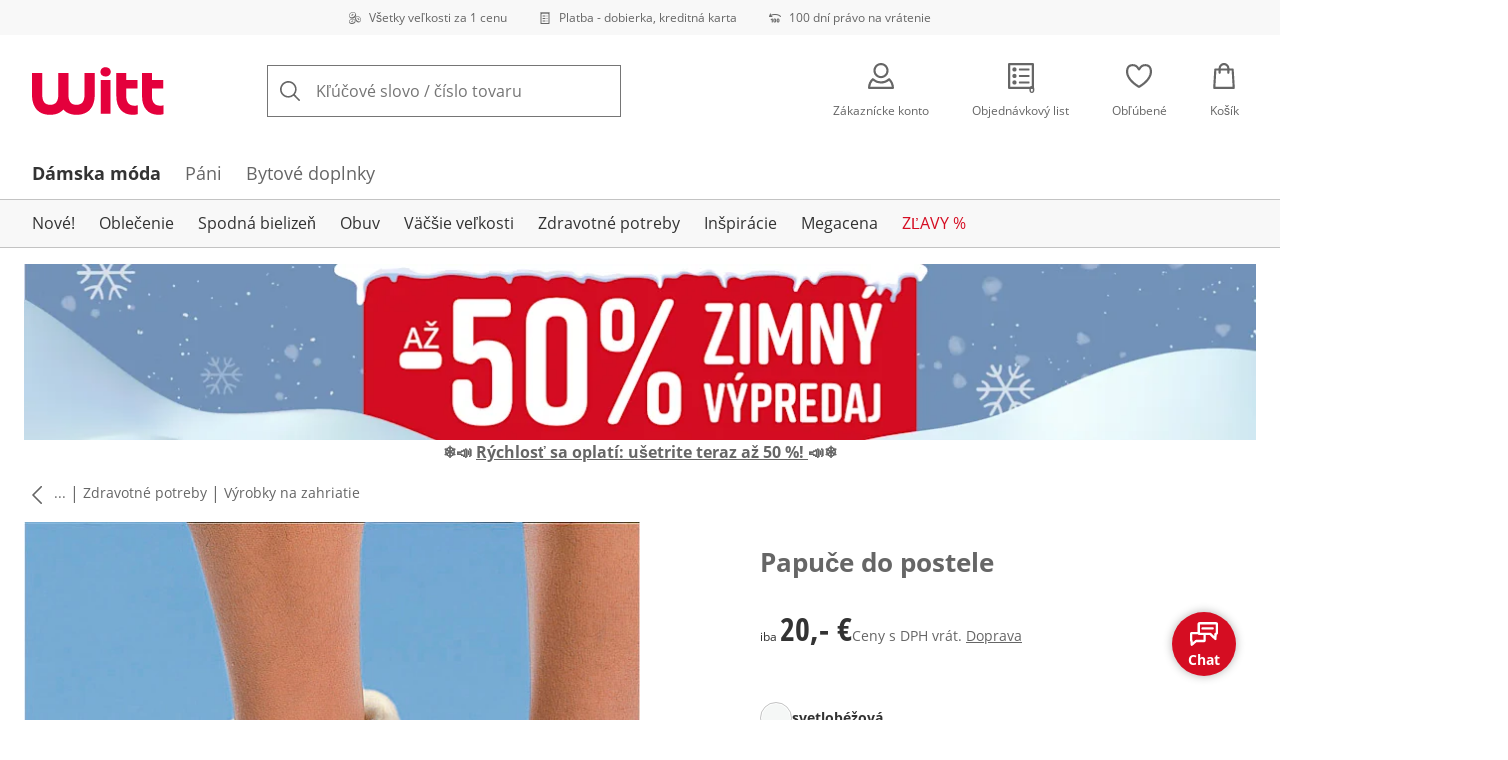

--- FILE ---
content_type: text/html; charset=utf-8
request_url: https://www.witt-international.sk/p/45893
body_size: 28057
content:
<!DOCTYPE html><html lang="sk-SK" translate="no" class="__variable_cbe00b __variable_95e788 __variable_ce9e19"><head><meta charSet="utf-8"/><meta name="viewport" content="width=device-width, initial-scale=1"/><link rel="preload" as="image" imageSrcSet="https://images.ctfassets.net/2093ofpr7y06/4m7C9wNUGlHOoJaG5cIjWI/c9acc35c663be023227d55d1c99e44ca/specialsizes.svg?q=85&amp;w=96&amp;f=face&amp;fit=fill&amp;fm=webp 576w, https://images.ctfassets.net/2093ofpr7y06/4m7C9wNUGlHOoJaG5cIjWI/c9acc35c663be023227d55d1c99e44ca/specialsizes.svg?q=85&amp;w=96&amp;f=face&amp;fit=fill&amp;fm=webp 768w, https://images.ctfassets.net/2093ofpr7y06/4m7C9wNUGlHOoJaG5cIjWI/c9acc35c663be023227d55d1c99e44ca/specialsizes.svg?q=85&amp;w=96&amp;f=face&amp;fit=fill&amp;fm=webp 992w, https://images.ctfassets.net/2093ofpr7y06/4m7C9wNUGlHOoJaG5cIjWI/c9acc35c663be023227d55d1c99e44ca/specialsizes.svg?q=85&amp;w=96&amp;f=face&amp;fit=fill&amp;fm=webp 1240w" imageSizes="100vw"/><link rel="preload" as="image" imageSrcSet="https://images.ctfassets.net/2093ofpr7y06/3onpgBJZRdHpZKjxAtCUii/841169d5372d62d329ccf489453f8874/Bill.svg?q=85&amp;w=96&amp;f=face&amp;fit=fill&amp;fm=webp 576w, https://images.ctfassets.net/2093ofpr7y06/3onpgBJZRdHpZKjxAtCUii/841169d5372d62d329ccf489453f8874/Bill.svg?q=85&amp;w=96&amp;f=face&amp;fit=fill&amp;fm=webp 768w, https://images.ctfassets.net/2093ofpr7y06/3onpgBJZRdHpZKjxAtCUii/841169d5372d62d329ccf489453f8874/Bill.svg?q=85&amp;w=96&amp;f=face&amp;fit=fill&amp;fm=webp 992w, https://images.ctfassets.net/2093ofpr7y06/3onpgBJZRdHpZKjxAtCUii/841169d5372d62d329ccf489453f8874/Bill.svg?q=85&amp;w=96&amp;f=face&amp;fit=fill&amp;fm=webp 1240w" imageSizes="100vw"/><link rel="preload" as="image" imageSrcSet="https://images.ctfassets.net/2093ofpr7y06/4hYGBxTQDttfcEIcziRy0Q/0d93275df46b5635c33b9b4b8f6527e8/100-days-returnment.svg?q=85&amp;w=96&amp;f=face&amp;fit=fill&amp;fm=webp 576w, https://images.ctfassets.net/2093ofpr7y06/4hYGBxTQDttfcEIcziRy0Q/0d93275df46b5635c33b9b4b8f6527e8/100-days-returnment.svg?q=85&amp;w=96&amp;f=face&amp;fit=fill&amp;fm=webp 768w, https://images.ctfassets.net/2093ofpr7y06/4hYGBxTQDttfcEIcziRy0Q/0d93275df46b5635c33b9b4b8f6527e8/100-days-returnment.svg?q=85&amp;w=96&amp;f=face&amp;fit=fill&amp;fm=webp 992w, https://images.ctfassets.net/2093ofpr7y06/4hYGBxTQDttfcEIcziRy0Q/0d93275df46b5635c33b9b4b8f6527e8/100-days-returnment.svg?q=85&amp;w=96&amp;f=face&amp;fit=fill&amp;fm=webp 1240w" imageSizes="100vw"/><link rel="preload" as="image" imageSrcSet="https://cdn.witt.info/images/4533f4375027b80da4fee8c0345540ef.jpg?brightness=0.97&amp;width=281 281w, https://cdn.witt.info/images/4533f4375027b80da4fee8c0345540ef.jpg?brightness=0.97&amp;width=384 384w, https://cdn.witt.info/images/4533f4375027b80da4fee8c0345540ef.jpg?brightness=0.97&amp;width=576 576w, https://cdn.witt.info/images/4533f4375027b80da4fee8c0345540ef.jpg?brightness=0.97&amp;width=620 620w, https://cdn.witt.info/images/4533f4375027b80da4fee8c0345540ef.jpg?brightness=0.97&amp;width=768 768w, https://cdn.witt.info/images/4533f4375027b80da4fee8c0345540ef.jpg?brightness=0.97&amp;width=800 800w, https://cdn.witt.info/images/4533f4375027b80da4fee8c0345540ef.jpg?brightness=0.97&amp;width=992 992w, https://cdn.witt.info/images/4533f4375027b80da4fee8c0345540ef.jpg?brightness=0.97&amp;width=1240 1240w" imageSizes="(min-width: 992px) 48vw, (min-width: 768px) 47vw, (min-width: 576px) 50vw, 100vw"/><link rel="stylesheet" href="https://cdn.wcc.witt-international.sk/_next/static/css/efe1a9fd2bfb099b.css" crossorigin="anonymous" data-precedence="next"/><link rel="stylesheet" href="https://cdn.wcc.witt-international.sk/_next/static/css/c54acbd43ff6ceb9.css" crossorigin="anonymous" data-precedence="next"/><link rel="stylesheet" href="https://cdn.wcc.witt-international.sk/_next/static/css/4bf853147af10762.css" crossorigin="anonymous" data-precedence="next"/><link rel="stylesheet" href="https://cdn.wcc.witt-international.sk/_next/static/css/715be398208dca58.css" crossorigin="anonymous" data-precedence="next"/><link rel="stylesheet" href="https://cdn.wcc.witt-international.sk/_next/static/css/bcefb1103594994c.css" crossorigin="anonymous" data-precedence="next"/><link rel="stylesheet" href="https://cdn.wcc.witt-international.sk/_next/static/css/16fe530457052adf.css" crossorigin="anonymous" data-precedence="next"/><link rel="stylesheet" href="https://cdn.wcc.witt-international.sk/_next/static/css/ee321617ff7bd9c3.css" crossorigin="anonymous" data-precedence="next"/><link rel="preload" as="script" fetchPriority="low" href="https://cdn.wcc.witt-international.sk/_next/static/chunks/webpack-213fc275fb8d5ecb.js" crossorigin=""/><script src="https://cdn.wcc.witt-international.sk/_next/static/chunks/6c3da593-0435f85443651f4e.js" async="" crossorigin=""></script><script src="https://cdn.wcc.witt-international.sk/_next/static/chunks/284-68b1a1ceefbc976f.js" async="" crossorigin=""></script><script src="https://cdn.wcc.witt-international.sk/_next/static/chunks/main-app-a47990e9576193f2.js" async="" crossorigin=""></script><script src="https://cdn.wcc.witt-international.sk/_next/static/chunks/5410-9cb84767a52d64b1.js" async="" crossorigin=""></script><script src="https://cdn.wcc.witt-international.sk/_next/static/chunks/389-4121bedf2ed5a16b.js" async="" crossorigin=""></script><script src="https://cdn.wcc.witt-international.sk/_next/static/chunks/5938-28686c7e4f1835af.js" async="" crossorigin=""></script><script src="https://cdn.wcc.witt-international.sk/_next/static/chunks/4966-de3a18686af02cfc.js" async="" crossorigin=""></script><script src="https://cdn.wcc.witt-international.sk/_next/static/chunks/5227-ae578c29af32085d.js" async="" crossorigin=""></script><script src="https://cdn.wcc.witt-international.sk/_next/static/chunks/app/(blank)/layout-3c090e8ee1d409f8.js" async="" crossorigin=""></script><script src="https://cdn.wcc.witt-international.sk/_next/static/chunks/f2e6a597-e47c84598bacf79c.js" async="" crossorigin=""></script><script src="https://cdn.wcc.witt-international.sk/_next/static/chunks/f58cf266-4486dc15c89ed411.js" async="" crossorigin=""></script><script src="https://cdn.wcc.witt-international.sk/_next/static/chunks/4327-a74a3e09f9ae1781.js" async="" crossorigin=""></script><script src="https://cdn.wcc.witt-international.sk/_next/static/chunks/1093-3110d61d11b4449c.js" async="" crossorigin=""></script><script src="https://cdn.wcc.witt-international.sk/_next/static/chunks/556-b8504f2f974bd0a1.js" async="" crossorigin=""></script><script src="https://cdn.wcc.witt-international.sk/_next/static/chunks/3175-c929ba02d2c8255c.js" async="" crossorigin=""></script><script src="https://cdn.wcc.witt-international.sk/_next/static/chunks/2056-04377e9f38be0b9f.js" async="" crossorigin=""></script><script src="https://cdn.wcc.witt-international.sk/_next/static/chunks/2990-12f90a2f000e57a0.js" async="" crossorigin=""></script><script src="https://cdn.wcc.witt-international.sk/_next/static/chunks/6191-80ba1dad4e112c2d.js" async="" crossorigin=""></script><script src="https://cdn.wcc.witt-international.sk/_next/static/chunks/9065-f4040d08d28f9aaf.js" async="" crossorigin=""></script><script src="https://cdn.wcc.witt-international.sk/_next/static/chunks/1299-05cc6556083d079f.js" async="" crossorigin=""></script><script src="https://cdn.wcc.witt-international.sk/_next/static/chunks/1434-aadbd5cc5742769e.js" async="" crossorigin=""></script><script src="https://cdn.wcc.witt-international.sk/_next/static/chunks/8253-081e7253e231ce61.js" async="" crossorigin=""></script><script src="https://cdn.wcc.witt-international.sk/_next/static/chunks/7390-fd5dc298c2a6ca0d.js" async="" crossorigin=""></script><script src="https://cdn.wcc.witt-international.sk/_next/static/chunks/1786-664c06d000aef932.js" async="" crossorigin=""></script><script src="https://cdn.wcc.witt-international.sk/_next/static/chunks/7590-9bda8c348842d335.js" async="" crossorigin=""></script><script src="https://cdn.wcc.witt-international.sk/_next/static/chunks/2501-54bc5c567e315242.js" async="" crossorigin=""></script><script src="https://cdn.wcc.witt-international.sk/_next/static/chunks/2494-dcce703c2dcd70fa.js" async="" crossorigin=""></script><script src="https://cdn.wcc.witt-international.sk/_next/static/chunks/4458-968ebad6e503a468.js" async="" crossorigin=""></script><script src="https://cdn.wcc.witt-international.sk/_next/static/chunks/app/(dynamic)/layout-5092762f6583ab0d.js" async="" crossorigin=""></script><script src="https://cdn.wcc.witt-international.sk/_next/static/chunks/620-fca9553b124936aa.js" async="" crossorigin=""></script><script src="https://cdn.wcc.witt-international.sk/_next/static/chunks/5045-091dc28dabf3b501.js" async="" crossorigin=""></script><script src="https://cdn.wcc.witt-international.sk/_next/static/chunks/7494-e3f45cc10b9f6c88.js" async="" crossorigin=""></script><script src="https://cdn.wcc.witt-international.sk/_next/static/chunks/7929-725a820e65de7c85.js" async="" crossorigin=""></script><script src="https://cdn.wcc.witt-international.sk/_next/static/chunks/4759-df49dedb131ebc82.js" async="" crossorigin=""></script><script src="https://cdn.wcc.witt-international.sk/_next/static/chunks/app/(dynamic)/error-11f1367fbd7f843c.js" async="" crossorigin=""></script><script src="https://cdn.wcc.witt-international.sk/_next/static/chunks/7517-b42910ac88d2da44.js" async="" crossorigin=""></script><script src="https://cdn.wcc.witt-international.sk/_next/static/chunks/app/layout-c10b727a8933ae59.js" async="" crossorigin=""></script><script src="https://cdn.wcc.witt-international.sk/_next/static/chunks/4095-5bc013b3cf2d2091.js" async="" crossorigin=""></script><script src="https://cdn.wcc.witt-international.sk/_next/static/chunks/5297-d4a9edf4501c411c.js" async="" crossorigin=""></script><script src="https://cdn.wcc.witt-international.sk/_next/static/chunks/9538-52e22bc4bea965f5.js" async="" crossorigin=""></script><script src="https://cdn.wcc.witt-international.sk/_next/static/chunks/2944-e8f81dffceff0f04.js" async="" crossorigin=""></script><script src="https://cdn.wcc.witt-international.sk/_next/static/chunks/1311-5d96e3dca556cd77.js" async="" crossorigin=""></script><script src="https://cdn.wcc.witt-international.sk/_next/static/chunks/1316-9d61720b2eb9dca4.js" async="" crossorigin=""></script><script src="https://cdn.wcc.witt-international.sk/_next/static/chunks/2634-60cad623344aded3.js" async="" crossorigin=""></script><script src="https://cdn.wcc.witt-international.sk/_next/static/chunks/app/(dynamic)/p/%5Bid%5D/page-248bb2f4cb685f6c.js" async="" crossorigin=""></script><link rel="preload" href="https://www.googletagmanager.com/gtm.js?id=GTM-T8MSXTG" as="script"/><link rel="preload" href="https://c.searchhub.io/zOnDFbI7E" as="script"/><link rel="preload" href="https://cdn.wcc.witt-international.sk/_next/static/chunks/3020.a1e84769d125129f.js" as="script" fetchPriority="low"/><link rel="preload" href="https://cdn.wcc.witt-international.sk/_next/static/chunks/5589.2f814bf4f66cb332.js" as="script" fetchPriority="low"/><link rel="preload" href="https://witt.my.onetrust.eu/cdn/cookies/scripttemplates/otSDKStub.js" as="script"/><link rel="preload" href="https://cdn.wcc.witt-international.sk/_next/static/chunks/6384.3b06d5f7d6069a3a.js" as="script" fetchPriority="low"/><link rel="preload" href="https://cdn.wcc.witt-international.sk/_next/static/chunks/163.894e8f406f56e7da.js" as="script" fetchPriority="low"/><link rel="preload" href="https://cdn.wcc.witt-international.sk/_next/static/chunks/6900.cb0fd7bf1e7a342a.js" as="script" fetchPriority="low"/><link rel="preload" href="https://cdn.wcc.witt-international.sk/_next/static/chunks/9007.98273f9c45fc6430.js" as="script" fetchPriority="low"/><meta name="next-size-adjust" content=""/><script src="https://cdn.wcc.witt-international.sk/_next/static/chunks/polyfills-42372ed130431b0a.js" crossorigin="anonymous" noModule=""></script><style data-styled="" data-styled-version="6.1.19">.dPVHUk{color:currentColor;fill:currentColor;width:18px;height:18px;vertical-align:middle;}/*!sc*/
@media screen and (min-width: 576px){.dPVHUk{width:18px;height:18px;}}/*!sc*/
@media screen and (min-width: 768px){.dPVHUk{width:24px;height:24px;}}/*!sc*/
@media screen and (min-width: 992px){.dPVHUk{width:28px;height:28px;}}/*!sc*/
.kDHULw{margin-right:1rem;color:#666666;fill:#666666;width:1.25em;height:1.25em;vertical-align:middle;}/*!sc*/
.eXzcIB{color:currentColor;fill:currentColor;width:1em;height:1em;vertical-align:middle;}/*!sc*/
.jjfNgk{color:currentColor;fill:currentColor;width:18px;height:18px;vertical-align:middle;}/*!sc*/
@media screen and (min-width: 576px){.jjfNgk{width:18px;height:18px;}}/*!sc*/
@media screen and (min-width: 768px){.jjfNgk{width:24px;height:24px;}}/*!sc*/
@media screen and (min-width: 992px){.jjfNgk{width:26px;height:26px;}}/*!sc*/
.dvtsqP{margin-left:0.25rem;color:currentColor;fill:currentColor;width:0.75rem;height:0.75rem;vertical-align:middle;}/*!sc*/
.jBvoth{color:currentColor;fill:currentColor;width:1.125rem;height:1.125rem;vertical-align:middle;}/*!sc*/
.kEItqt{color:currentColor;fill:currentColor;width:10px;height:10px;vertical-align:middle;}/*!sc*/
.hHCudk{margin-top:-0.125rem;margin-right:0.5rem;color:currentColor;fill:currentColor;width:1em;height:1em;vertical-align:middle;}/*!sc*/
.etwyWd{color:currentColor;fill:currentColor;width:16px;height:16px;vertical-align:middle;}/*!sc*/
.knkoKu{margin:0px;color:currentColor;fill:currentColor;width:1em;height:1em;vertical-align:middle;}/*!sc*/
data-styled.g1[id="sc-4a8d6a11-0"]{content:"dPVHUk,kDHULw,eXzcIB,jjfNgk,dvtsqP,jBvoth,kEItqt,hHCudk,etwyWd,knkoKu,"}/*!sc*/
.Toastify{z-index:7;}/*!sc*/
.Toastify__toast-container{width:auto;margin-bottom:120px;margin-left:1rem;}/*!sc*/
@media (min-width: 768px){.Toastify__toast-container{width:400px;margin-right:1.5rem;margin-bottom:6rem;}}/*!sc*/
@media (min-width: 992px){.Toastify__toast-container{width:600px;}}/*!sc*/
.Toastify__toast{padding:0;font-family:inherit;border-radius:0;background-color:transparent;box-shadow:none;}/*!sc*/
.Toastify__toast-body{padding:0;}/*!sc*/
data-styled.g6[id="sc-global-bYnhvK1"]{content:"sc-global-bYnhvK1,"}/*!sc*/
.ijCJwL{display:-webkit-box;display:-webkit-flex;display:-ms-flexbox;display:flex;-webkit-align-items:center;-webkit-box-align:center;-ms-flex-align:center;align-items:center;color:#666666;padding-top:0.5rem;padding-bottom:0.5rem;padding-left:1rem;padding-right:1rem;}/*!sc*/
.fCWRrt{margin-right:0.5rem;width:small;height:small;}/*!sc*/
.gkTDos{margin-bottom:0.5rem;padding-left:0.5rem;padding-right:0.5rem;width:100%;padding-top:0.75rem;padding-bottom:0.75rem;}/*!sc*/
@media screen and (min-width: 576px){.gkTDos{padding-left:0.5rem;padding-right:0.5rem;}}/*!sc*/
@media screen and (min-width: 768px){.gkTDos{padding-left:0.75rem;padding-right:0.75rem;padding-top:0px;padding-bottom:0px;}}/*!sc*/
@media screen and (min-width: 992px){.gkTDos{padding-left:0.75rem;padding-right:0.75rem;}}/*!sc*/
.cWsudc{display:-webkit-box;display:-webkit-flex;display:-ms-flexbox;display:flex;-webkit-box-flex-wrap:wrap;-webkit-flex-wrap:wrap;-ms-flex-wrap:wrap;flex-wrap:wrap;margin-left:-0.5rem;margin-right:-0.5rem;-webkit-align-items:center;-webkit-box-align:center;-ms-flex-align:center;align-items:center;}/*!sc*/
@media screen and (min-width: 576px){.cWsudc{margin-left:-0.5rem;margin-right:-0.5rem;}}/*!sc*/
@media screen and (min-width: 768px){.cWsudc{margin-left:-0.75rem;margin-right:-0.75rem;}}/*!sc*/
@media screen and (min-width: 992px){.cWsudc{margin-left:-0.75rem;margin-right:-0.75rem;}}/*!sc*/
.giPTbs{padding-left:1.5rem;padding-right:1.5rem;}/*!sc*/
.cBNpro{margin-left:auto;margin-right:auto;margin-top:0px;margin-bottom:0px;}/*!sc*/
.eRibCV{margin-left:auto;margin-right:auto;margin-top:0px;margin-bottom:0px;padding-top:1.5rem;padding-bottom:3rem;}/*!sc*/
.fdKlpQ{gap:0.5rem;display:-webkit-box;display:-webkit-flex;display:-ms-flexbox;display:flex;-webkit-box-flex-wrap:nowrap;-webkit-flex-wrap:nowrap;-ms-flex-wrap:nowrap;flex-wrap:nowrap;margin-left:0px;margin-right:0px;}/*!sc*/
.jimvQk{margin-bottom:1rem;padding-left:0px;padding-right:0px;width:25%;margin:0px;}/*!sc*/
.guA-dZO{width:100%;}/*!sc*/
@media screen and (min-width: 768px){.guA-dZO{width:50%;}}/*!sc*/
.bsgaFl{gap:1.5rem;display:-webkit-box;display:-webkit-flex;display:-ms-flexbox;display:flex;-webkit-flex-direction:column;-ms-flex-direction:column;flex-direction:column;width:100%;}/*!sc*/
@media screen and (min-width: 768px){.bsgaFl{width:50%;}}/*!sc*/
.cKqsCv{display:-webkit-box;display:-webkit-flex;display:-ms-flexbox;display:flex;-webkit-box-flex-wrap:wrap;-webkit-flex-wrap:wrap;-ms-flex-wrap:wrap;flex-wrap:wrap;margin-left:0px;margin-right:0px;padding-top:1.5rem;padding-bottom:1.5rem;}/*!sc*/
.fDIoly{margin-bottom:0px;padding-left:0px;padding-right:0px;width:100vw;}/*!sc*/
@media screen and (min-width: 576px){.fDIoly{width:100%;}}/*!sc*/
.cwYOs{display:-webkit-box;display:-webkit-flex;display:-ms-flexbox;display:flex;-webkit-box-flex-wrap:wrap;-webkit-flex-wrap:wrap;-ms-flex-wrap:wrap;flex-wrap:wrap;margin-left:-0.5rem;margin-right:-0.5rem;}/*!sc*/
@media screen and (min-width: 576px){.cwYOs{margin-left:-0.5rem;margin-right:-0.5rem;}}/*!sc*/
@media screen and (min-width: 768px){.cwYOs{margin-left:-0.75rem;margin-right:-0.75rem;}}/*!sc*/
@media screen and (min-width: 992px){.cwYOs{margin-left:-0.75rem;margin-right:-0.75rem;}}/*!sc*/
.kMYrra{display:-webkit-box;display:-webkit-flex;display:-ms-flexbox;display:flex;-ms-grid-gap:1.5rem;grid-gap:1.5rem;-webkit-box-flex-wrap:wrap;-webkit-flex-wrap:wrap;-ms-flex-wrap:wrap;flex-wrap:wrap;-webkit-box-pack:center;-ms-flex-pack:center;-webkit-justify-content:center;justify-content:center;margin-bottom:2rem;}/*!sc*/
@media screen and (min-width: 768px){.kMYrra{margin-bottom:3rem;}}/*!sc*/
.iiySNL{width:65px;height:24px;}/*!sc*/
.fGBgTe{display:-webkit-box;display:-webkit-flex;display:-ms-flexbox;display:flex;-ms-grid-gap:1.5rem;grid-gap:1.5rem;-webkit-box-flex-wrap:wrap;-webkit-flex-wrap:wrap;-ms-flex-wrap:wrap;flex-wrap:wrap;-webkit-box-pack:center;-ms-flex-pack:center;-webkit-justify-content:center;justify-content:center;}/*!sc*/
.cRQsus{z-index:2;}/*!sc*/
@media screen and (min-width: 992px){.cRQsus{position:-webkit-sticky;position:sticky;top:1.5rem;}}/*!sc*/
.gAGXea{padding-left:1rem;padding-right:1rem;}/*!sc*/
@media screen and (min-width: 768px){.gAGXea{padding-left:1.5rem;padding-right:1.5rem;}}/*!sc*/
@media screen and (min-width: 992px){.gAGXea{padding-right:0px;}}/*!sc*/
.epEyqi{margin-bottom:2rem;padding-left:0px;padding-right:0px;width:100%;display:-webkit-box;display:-webkit-flex;display:-ms-flexbox;display:flex;-webkit-box-pack:justify;-webkit-justify-content:space-between;justify-content:space-between;}/*!sc*/
@media screen and (min-width: 992px){.epEyqi{margin-bottom:3rem;}}/*!sc*/
.cEIGCP{margin-right:1rem;-webkit-box-flex:1;-webkit-flex-grow:1;-ms-flex-positive:1;flex-grow:1;}/*!sc*/
@media screen and (min-width: 992px){.cEIGCP{margin-right:1.5rem;}}/*!sc*/
.ibsJuw{margin-bottom:0.75rem;}/*!sc*/
@media screen and (min-width: 768px){.ibsJuw{margin-bottom:1.5rem;}}/*!sc*/
.efFSfz{gap:0.25rem;max-width:350px;display:-webkit-box;display:-webkit-flex;display:-ms-flexbox;display:flex;-webkit-align-items:baseline;-webkit-box-align:baseline;-ms-flex-align:baseline;align-items:baseline;-webkit-box-flex-wrap:wrap;-webkit-flex-wrap:wrap;-ms-flex-wrap:wrap;flex-wrap:wrap;}/*!sc*/
@media screen and (min-width: 768px){.efFSfz{max-width:400px;}}/*!sc*/
.bexhAP{display:-webkit-box;display:-webkit-flex;display:-ms-flexbox;display:flex;-webkit-flex-direction:column;-ms-flex-direction:column;flex-direction:column;-webkit-box-pack:justify;-webkit-justify-content:space-between;justify-content:space-between;}/*!sc*/
.fBLUUw{width:100%;margin-bottom:1.5rem;}/*!sc*/
@media screen and (min-width: 992px){.fBLUUw{margin-bottom:2rem;}}/*!sc*/
.gNSnde{gap:0.5rem;display:-webkit-box;display:-webkit-flex;display:-ms-flexbox;display:flex;-webkit-box-flex-wrap:wrap;-webkit-flex-wrap:wrap;-ms-flex-wrap:wrap;flex-wrap:wrap;-webkit-align-items:center;-webkit-box-align:center;-ms-flex-align:center;align-items:center;}/*!sc*/
.XHCCU{width:100%;}/*!sc*/
@media screen and (min-width: 768px){.XHCCU{padding-left:1.5rem;padding-right:1.5rem;}}/*!sc*/
@media screen and (min-width: 992px){.XHCCU{padding-left:1.5rem;padding-right:0px;}}/*!sc*/
.hFczqb{width:100%;margin-top:2rem;margin-bottom:1rem;padding-left:1rem;padding-right:1rem;}/*!sc*/
@media screen and (min-width: 768px){.hFczqb{padding-left:0px;padding-right:0px;}}/*!sc*/
.eTQqKd{width:100%;margin-bottom:1.5rem;}/*!sc*/
.jYwxXA{width:100%;}/*!sc*/
.jheqcH{margin-top:1.5rem;margin-left:1rem;margin-right:1rem;}/*!sc*/
@media screen and (min-width: 768px){.jheqcH{margin-left:0px;margin-right:0px;}}/*!sc*/
.bmknyN{margin-right:0.5rem;width:medium;height:medium;}/*!sc*/
.gXQEvm{margin-bottom:0px;padding-left:1rem;padding-right:1rem;grid-area:information;margin-top:2rem;width:100%;}/*!sc*/
@media screen and (min-width: 768px){.gXQEvm{padding-left:1.5rem;padding-right:1.5rem;margin-top:2rem;}}/*!sc*/
@media screen and (min-width: 992px){.gXQEvm{padding-left:0px;padding-right:0px;margin-top:4rem;}}/*!sc*/
.ggUGsq{gap:0.75rem;display:-webkit-box;display:-webkit-flex;display:-ms-flexbox;display:flex;-webkit-flex-direction:column;-ms-flex-direction:column;flex-direction:column;}/*!sc*/
.bOvXyI{display:-webkit-box;display:-webkit-flex;display:-ms-flexbox;display:flex;-webkit-box-flex-wrap:wrap;-webkit-flex-wrap:wrap;-ms-flex-wrap:wrap;flex-wrap:wrap;margin-left:0px;margin-right:0px;}/*!sc*/
@media screen and (min-width: 576px){.bOvXyI{margin-left:0px;margin-right:0px;}}/*!sc*/
@media screen and (min-width: 768px){.bOvXyI{margin-left:-0.75rem;margin-right:-0.75rem;}}/*!sc*/
@media screen and (min-width: 992px){.bOvXyI{margin-left:-0.75rem;margin-right:-0.75rem;}}/*!sc*/
.bKGTwu{margin-bottom:1.5rem;padding-left:0px;padding-right:0px;width:100%;}/*!sc*/
@media screen and (min-width: 576px){.bKGTwu{padding-left:0px;padding-right:0px;width:100%;}}/*!sc*/
@media screen and (min-width: 768px){.bKGTwu{padding-left:0.75rem;padding-right:0.75rem;width:50%;}}/*!sc*/
@media screen and (min-width: 992px){.bKGTwu{padding-left:0.75rem;padding-right:0.75rem;width:100%;}}/*!sc*/
.ecNuh{display:-webkit-box;display:-webkit-flex;display:-ms-flexbox;display:flex;-webkit-box-flex-wrap:wrap;-webkit-flex-wrap:wrap;-ms-flex-wrap:wrap;flex-wrap:wrap;margin-left:0px;margin-right:0px;margin-bottom:2rem;}/*!sc*/
@media screen and (min-width: 576px){.ecNuh{margin-left:0px;margin-right:0px;}}/*!sc*/
@media screen and (min-width: 768px){.ecNuh{margin-left:-0.75rem;margin-right:-0.75rem;}}/*!sc*/
@media screen and (min-width: 992px){.ecNuh{margin-left:-0.75rem;margin-right:-0.75rem;}}/*!sc*/
.bjYgBl{margin-bottom:1rem;padding-left:0px;padding-right:0px;width:100%;}/*!sc*/
@media screen and (min-width: 576px){.bjYgBl{padding-left:0px;padding-right:0px;width:100%;}}/*!sc*/
@media screen and (min-width: 768px){.bjYgBl{padding-left:0.75rem;padding-right:0.75rem;width:50%;}}/*!sc*/
@media screen and (min-width: 992px){.bjYgBl{padding-left:0.75rem;padding-right:0.75rem;width:100%;}}/*!sc*/
data-styled.g7[id="sc-37736c4d-0"]{content:"FxixH,ijCJwL,fCWRrt,gkTDos,cWsudc,giPTbs,cBNpro,eRibCV,fdKlpQ,jimvQk,guA-dZO,bsgaFl,cKqsCv,fDIoly,cwYOs,kMYrra,iiySNL,fGBgTe,cRQsus,gAGXea,epEyqi,cEIGCP,ibsJuw,efFSfz,bexhAP,fBLUUw,gNSnde,XHCCU,hFczqb,eTQqKd,jYwxXA,jheqcH,bmknyN,gXQEvm,ggUGsq,bOvXyI,bKGTwu,ecNuh,bjYgBl,"}/*!sc*/
.bxBefP{max-width:77.5rem;}/*!sc*/
data-styled.g8[id="sc-37736c4d-1"]{content:"bxBefP,"}/*!sc*/
.Htmoo{-webkit-hyphens:auto;-moz-hyphens:auto;-ms-hyphens:auto;hyphens:auto;color:var(--layout-color-text,var(--colors-text-color-light));margin-top:0px;margin-bottom:1.5rem;font-weight:400;font-size:1rem;}/*!sc*/
.boSaqD{-webkit-hyphens:auto;-moz-hyphens:auto;-ms-hyphens:auto;hyphens:auto;color:var(--layout-color-text,var(--colors-text-color-light));margin-top:0px;margin-bottom:1.5rem;font-weight:700;font-size:1.125rem;}/*!sc*/
.hOrpTZ{-webkit-hyphens:auto;-moz-hyphens:auto;-ms-hyphens:auto;hyphens:auto;color:var(--layout-color-text,var(--colors-text-color-light));margin-top:0px;margin-bottom:0.5rem;font-weight:400;font-size:1rem;}/*!sc*/
.kglWRr{-webkit-hyphens:auto;-moz-hyphens:auto;-ms-hyphens:auto;hyphens:auto;color:var(--layout-color-text,var(--colors-text-color-light));margin-top:0px;margin-bottom:1.5rem;font-weight:700;font-size:1.125rem;margin:0px;text-align:center;}/*!sc*/
.zAEUJ{-webkit-hyphens:auto;-moz-hyphens:auto;-ms-hyphens:auto;hyphens:auto;color:var(--layout-color-text,var(--colors-text-color-light));margin-top:0px;margin-bottom:0px;font-weight:400;font-size:0.875rem;}/*!sc*/
.ehnhXW{-webkit-hyphens:auto;-moz-hyphens:auto;-ms-hyphens:auto;hyphens:auto;color:var(--layout-color-text,var(--colors-text-color-light));margin-top:0px;margin-bottom:1.5rem;font-weight:400;font-size:0.875rem;margin:0px;}/*!sc*/
.hxjEBp{-webkit-hyphens:auto;-moz-hyphens:auto;-ms-hyphens:auto;hyphens:auto;color:var(--layout-color-text,var(--colors-text-color-light));margin-top:0px;margin-bottom:1.5rem;font-weight:bold;font-size:0.875rem;margin:0px;color:#333333;margin-right:0.25rem;}/*!sc*/
.doFRpE{-webkit-hyphens:auto;-moz-hyphens:auto;-ms-hyphens:auto;hyphens:auto;color:var(--layout-color-text,var(--colors-text-color-light));margin-top:0px;margin-bottom:1.5rem;font-weight:bold;font-size:0.875rem;margin:0px;color:#333333;}/*!sc*/
.jxmwdC{-webkit-hyphens:auto;-moz-hyphens:auto;-ms-hyphens:auto;hyphens:auto;color:var(--layout-color-text,var(--colors-text-color-light));font-weight:700;}/*!sc*/
.leJtnn{-webkit-hyphens:auto;-moz-hyphens:auto;-ms-hyphens:auto;hyphens:auto;color:var(--layout-color-text,var(--colors-text-color-light));margin-top:0px;margin-bottom:1.5rem;font-weight:400;font-size:1rem;margin:0px;}/*!sc*/
data-styled.g9[id="sc-9b31f512-0"]{content:"Htmoo,boSaqD,hOrpTZ,kglWRr,zAEUJ,ehnhXW,hxjEBp,doFRpE,jxmwdC,leJtnn,"}/*!sc*/
.jxqERL{border-bottom:1px solid #eeeeee;margin:1.5rem 0;margin:0px;}/*!sc*/
data-styled.g10[id="sc-9b31f512-1"]{content:"jxqERL,"}/*!sc*/
.kONGfJ{font-family:inherit;line-height:1.3;-webkit-hyphens:auto;-moz-hyphens:auto;-ms-hyphens:auto;hyphens:auto;font-size:1.375rem;font-weight:400;text-transform:none;margin-bottom:0.75rem;margin-top:0px;color:var(--layout-color-text,var(--colors-text-color));margin-bottom:1rem;text-align:center;}/*!sc*/
@media screen and (min-width: 768px){.kONGfJ{font-size:1.625rem;}}/*!sc*/
.exaVir{font-family:inherit;line-height:1.3;-webkit-hyphens:auto;-moz-hyphens:auto;-ms-hyphens:auto;hyphens:auto;font-size:1.125rem;font-weight:400;text-transform:none;margin-bottom:0.75rem;margin-top:0px;color:var(--layout-color-text,var(--colors-text-color));margin-bottom:0.25rem;text-align:center;color:#666666;}/*!sc*/
@media screen and (min-width: 576px){.exaVir{margin-bottom:1rem;}}/*!sc*/
.hfmhSM{font-family:inherit;line-height:1.3;-webkit-hyphens:auto;-moz-hyphens:auto;-ms-hyphens:auto;hyphens:auto;font-size:1.375rem;font-weight:400;text-transform:none;margin-bottom:0.75rem;margin-top:0px;color:var(--layout-color-text,var(--colors-text-color));line-height:1.13;}/*!sc*/
@media screen and (min-width: 768px){.hfmhSM{font-size:1.625rem;}}/*!sc*/
.bbzwMk{font-family:inherit;line-height:1.3;-webkit-hyphens:auto;-moz-hyphens:auto;-ms-hyphens:auto;hyphens:auto;font-size:1.625rem;font-weight:400;text-transform:none;margin-bottom:1rem;margin-top:0px;color:var(--layout-color-text,var(--colors-text-color));font-size:1rem;}/*!sc*/
@media screen and (min-width: 768px){.bbzwMk{font-size:1.875rem;margin-bottom:1.5rem;}}/*!sc*/
@media screen and (min-width: 768px){.bbzwMk{font-size:1.25rem;}}/*!sc*/
@media screen and (min-width: 992px){.bbzwMk{font-size:1.625rem;}}/*!sc*/
.jUbYNa{font-family:inherit;line-height:1.3;-webkit-hyphens:auto;-moz-hyphens:auto;-ms-hyphens:auto;hyphens:auto;font-size:0.875rem;font-weight:700;text-transform:none;margin-bottom:0.75rem;margin-top:0px;color:var(--layout-color-text,var(--colors-text-color));}/*!sc*/
data-styled.g11[id="sc-2335ad4b-0"]{content:"kONGfJ,exaVir,hfmhSM,bbzwMk,jUbYNa,"}/*!sc*/
.bTWHRH{display:-webkit-inline-box;display:-webkit-inline-flex;display:-ms-inline-flexbox;display:inline-flex;-webkit-align-items:center;-webkit-box-align:center;-ms-flex-align:center;align-items:center;-webkit-box-pack:center;-ms-flex-pack:center;-webkit-justify-content:center;justify-content:center;line-height:1.6;white-space:pre-wrap;text-align:center;-webkit-text-decoration:none;text-decoration:none;border-width:1px;border-style:solid;cursor:pointer;-webkit-transition:background-color 0.2s ease,border-color 0.2s ease;transition:background-color 0.2s ease,border-color 0.2s ease;background-color:#ffffff;border-color:#c3c3c3;color:#333333;width:100%;font-size:1rem;padding-top:11px;padding-bottom:11px;padding-left:14px;padding-right:14px;border-radius:0;margin-left:0.25rem;margin-right:0.25rem;}/*!sc*/
.bTWHRH:disabled{cursor:default;}/*!sc*/
@media (hover: hover),screen and (-ms-high-contrast: active),screen and (-ms-high-contrast: none){.bTWHRH:hover:not([disabled]){background-color:#eeeeee;}}/*!sc*/
@media screen and (min-width: 576px){.bTWHRH{width:auto;}}/*!sc*/
@media screen and (min-width: 768px){.bTWHRH{width:auto;min-width:80px;}}/*!sc*/
@media screen and (min-width: 992px){.bTWHRH{width:auto;}}/*!sc*/
.clbRvB{display:-webkit-inline-box;display:-webkit-inline-flex;display:-ms-inline-flexbox;display:inline-flex;-webkit-align-items:center;-webkit-box-align:center;-ms-flex-align:center;align-items:center;-webkit-box-pack:center;-ms-flex-pack:center;-webkit-justify-content:center;justify-content:center;line-height:1.6;white-space:pre-wrap;text-align:center;-webkit-text-decoration:none;text-decoration:none;border-width:1px;border-style:solid;cursor:pointer;-webkit-transition:background-color 0.2s ease,border-color 0.2s ease;transition:background-color 0.2s ease,border-color 0.2s ease;background-color:#D50D22;border-color:transparent;color:#ffffff;width:auto;font-size:0.875rem;padding-top:10px;padding-bottom:10px;padding-left:12px;padding-right:12px;border-radius:0;margin-right:0px;}/*!sc*/
.clbRvB:disabled{cursor:default;}/*!sc*/
@media (hover: hover),screen and (-ms-high-contrast: active),screen and (-ms-high-contrast: none){.clbRvB:hover:not([disabled]){background-color:#A31D1A;}}/*!sc*/
@media screen and (min-width: 576px){.clbRvB{width:auto;margin-right:0px;}}/*!sc*/
@media screen and (min-width: 768px){.clbRvB{width:auto;min-width:80px;margin-right:0px;}}/*!sc*/
@media screen and (min-width: 992px){.clbRvB{width:auto;margin-right:2rem;}}/*!sc*/
.iShrsA{display:-webkit-inline-box;display:-webkit-inline-flex;display:-ms-inline-flexbox;display:inline-flex;-webkit-align-items:center;-webkit-box-align:center;-ms-flex-align:center;align-items:center;-webkit-box-pack:center;-ms-flex-pack:center;-webkit-justify-content:center;justify-content:center;line-height:1.6;white-space:pre-wrap;text-align:center;-webkit-text-decoration:none;text-decoration:none;border-width:1px;border-style:solid;cursor:pointer;-webkit-transition:background-color 0.2s ease,border-color 0.2s ease;transition:background-color 0.2s ease,border-color 0.2s ease;background-color:#D50D22;border-color:#757575;color:#ffffff;width:100%;font-size:1rem;padding-top:0.75rem;padding-bottom:0.75rem;padding-left:1rem;padding-right:1rem;border-radius:0;margin-left:0.25rem;margin-right:0px;border-bottom-right-radius:0;border-top-right-radius:0;}/*!sc*/
.iShrsA:disabled{cursor:default;}/*!sc*/
@media (hover: hover),screen and (-ms-high-contrast: active),screen and (-ms-high-contrast: none){.iShrsA:hover:not([disabled]){background-color:#A31D1A;}}/*!sc*/
@media screen and (min-width: 576px){.iShrsA{width:auto;}}/*!sc*/
@media screen and (min-width: 768px){.iShrsA{width:auto;min-width:80px;}}/*!sc*/
@media screen and (min-width: 992px){.iShrsA{width:auto;}}/*!sc*/
.ggNnnI{display:-webkit-inline-box;display:-webkit-inline-flex;display:-ms-inline-flexbox;display:inline-flex;-webkit-align-items:center;-webkit-box-align:center;-ms-flex-align:center;align-items:center;-webkit-box-pack:center;-ms-flex-pack:center;-webkit-justify-content:center;justify-content:center;line-height:1.6;white-space:pre-wrap;text-align:center;-webkit-text-decoration:none;text-decoration:none;border-width:1px;border-style:solid;cursor:pointer;-webkit-transition:background-color 0.2s ease,border-color 0.2s ease;transition:background-color 0.2s ease,border-color 0.2s ease;background-color:#ffffff;border-color:#c3c3c3;color:#333333;width:100%;font-size:1rem;padding-top:11px;padding-bottom:11px;padding-left:14px;padding-right:14px;border-radius:0;}/*!sc*/
.ggNnnI:disabled{cursor:default;}/*!sc*/
@media (hover: hover),screen and (-ms-high-contrast: active),screen and (-ms-high-contrast: none){.ggNnnI:hover:not([disabled]){background-color:#eeeeee;}}/*!sc*/
@media screen and (min-width: 576px){.ggNnnI{width:auto;}}/*!sc*/
@media screen and (min-width: 768px){.ggNnnI{width:auto;min-width:80px;}}/*!sc*/
@media screen and (min-width: 992px){.ggNnnI{width:auto;}}/*!sc*/
.dDGQoz{display:-webkit-inline-box;display:-webkit-inline-flex;display:-ms-inline-flexbox;display:inline-flex;-webkit-align-items:center;-webkit-box-align:center;-ms-flex-align:center;align-items:center;-webkit-box-pack:center;-ms-flex-pack:center;-webkit-justify-content:center;justify-content:center;line-height:1.6;white-space:pre-wrap;text-align:center;-webkit-text-decoration:none;text-decoration:none;border-width:1px;border-style:solid;cursor:pointer;-webkit-transition:background-color 0.2s ease,border-color 0.2s ease;transition:background-color 0.2s ease,border-color 0.2s ease;background-color:#D50D22;border-color:transparent;color:#ffffff;width:100%;font-size:1rem;padding-top:11px;padding-bottom:11px;padding-left:14px;padding-right:14px;border-radius:0;}/*!sc*/
.dDGQoz:disabled{cursor:default;}/*!sc*/
@media (hover: hover),screen and (-ms-high-contrast: active),screen and (-ms-high-contrast: none){.dDGQoz:hover:not([disabled]){background-color:#A31D1A;}}/*!sc*/
@media screen and (min-width: 576px){.dDGQoz{width:auto;}}/*!sc*/
@media screen and (min-width: 768px){.dDGQoz{width:auto;min-width:80px;}}/*!sc*/
@media screen and (min-width: 992px){.dDGQoz{width:auto;}}/*!sc*/
data-styled.g20[id="sc-9931bfa3-0"]{content:"bTWHRH,clbRvB,iShrsA,ggNnnI,dDGQoz,"}/*!sc*/
.zMItC{position:fixed;bottom:4rem;left:50%;z-index:3;width:100%;max-width:77.5rem;text-align:center;-webkit-transform:translate(-50%,0);-moz-transform:translate(-50%,0);-ms-transform:translate(-50%,0);transform:translate(-50%,0);pointer-events:none;}/*!sc*/
@media (min-width: 992px){.zMItC{top:1.25rem;text-align:right;}}/*!sc*/
data-styled.g21[id="sc-cd36f0e3-0"]{content:"zMItC,"}/*!sc*/
.hDXXRw{pointer-events:auto;}/*!sc*/
data-styled.g22[id="sc-9e1dd0a3-0"]{content:"hDXXRw,"}/*!sc*/
.JWvLg{visibility:hidden;opacity:0;-webkit-transition:visibility 0.2s ease,opacity 0.2s ease;transition:visibility 0.2s ease,opacity 0.2s ease;z-index:2;}/*!sc*/
data-styled.g23[id="sc-9e1dd0a3-1"]{content:"JWvLg,"}/*!sc*/
.exaoql{clip:rect(0 0 0 0);-webkit-clip-path:inset(50%);clip-path:inset(50%);height:1px;overflow:hidden;position:absolute;white-space:nowrap;width:1px;}/*!sc*/
data-styled.g24[id="sc-8adda1b4-0"]{content:"exaoql,"}/*!sc*/
.dSIkwe{cursor:pointer;-webkit-text-decoration:underline;text-decoration:underline;color:var(--layout-color-text, var(--colors-text-color));}/*!sc*/
.dSIkwe:hover{outline-width:0;}/*!sc*/
@media (hover: hover),screen and (-ms-high-contrast: active),screen and (-ms-high-contrast: none){.dSIkwe:hover{-webkit-text-decoration:none;text-decoration:none;}}/*!sc*/
.eWJkzI{cursor:pointer;margin-left:0.25rem;-webkit-text-decoration:underline;text-decoration:underline;color:var(--layout-color-text, var(--colors-text-color));}/*!sc*/
.eWJkzI:hover{outline-width:0;}/*!sc*/
@media (hover: hover),screen and (-ms-high-contrast: active),screen and (-ms-high-contrast: none){.eWJkzI:hover{-webkit-text-decoration:none;text-decoration:none;}}/*!sc*/
.gLmAUK{cursor:pointer;-webkit-text-decoration:none;text-decoration:none;color:var(--layout-color-text, var(--colors-text-color));}/*!sc*/
.gLmAUK:hover{outline-width:0;}/*!sc*/
@media (hover: hover),screen and (-ms-high-contrast: active),screen and (-ms-high-contrast: none){.gLmAUK:hover{-webkit-text-decoration:underline;text-decoration:underline;}}/*!sc*/
.gcKUzu{cursor:pointer;margin-right:0.75rem;-webkit-text-decoration:underline;text-decoration:underline;color:var(--layout-color-text, var(--colors-text-color));}/*!sc*/
.gcKUzu:hover{outline-width:0;}/*!sc*/
@media (hover: hover),screen and (-ms-high-contrast: active),screen and (-ms-high-contrast: none){.gcKUzu:hover{-webkit-text-decoration:none;text-decoration:none;}}/*!sc*/
data-styled.g25[id="sc-5461739d-0"]{content:"dSIkwe,eWJkzI,gLmAUK,gcKUzu,"}/*!sc*/
.fijuTL{position:absolute;left:0;clip:rect(0 0 0 0);overflow:hidden;white-space:nowrap;width:0px;height:0px;background-color:#f8f8f8;font-weight:bold;-webkit-transition:all 0.3s ease;transition:all 0.3s ease;}/*!sc*/
.fijuTL:focus-visible{clip:auto;width:auto;height:auto;overflow:visible;-webkit-text-decoration:none;text-decoration:none;white-space:normal;z-index:10;margin:0.5rem;padding:0.5rem;}/*!sc*/
data-styled.g26[id="sc-5cb55759-0"]{content:"fijuTL,"}/*!sc*/
.eNTHNN{background-color:var(--layout-colors-default-background-color);--layout-color-background:var(--layout-colors-default-background-color);--layout-color-text:var(--layout-colors-default-color);color:var(--layout-color-text);display:-webkit-inline-box;display:-webkit-inline-flex;display:-ms-inline-flexbox;display:inline-flex;-webkit-align-items:center;-webkit-box-align:center;-ms-flex-align:center;align-items:center;-webkit-box-pack:center;-ms-flex-pack:center;-webkit-justify-content:center;justify-content:center;font-size:8px;line-height:1;padding:0 0.6em;height:2em;min-width:2em;border-radius:2em;text-align:center;font-weight:700;position:absolute;right:-8px;bottom:-8px;}/*!sc*/
@media screen and (min-width: 768px){.eNTHNN{bottom:-12px;font-size:10px;}}/*!sc*/
@media screen and (min-width: 992px){.eNTHNN{bottom:-10px;}}/*!sc*/
data-styled.g27[id="sc-4fbac3cb-0"]{content:"eNTHNN,"}/*!sc*/
.hFShYn{display:-webkit-box;display:-webkit-flex;display:-ms-flexbox;display:flex;-webkit-flex:1 0 auto;-ms-flex:1 0 auto;flex:1 0 auto;-webkit-flex-direction:column;-ms-flex-direction:column;flex-direction:column;-webkit-box-pack:center;-ms-flex-pack:center;-webkit-justify-content:center;justify-content:center;-webkit-align-items:center;-webkit-box-align:center;-ms-flex-align:center;align-items:center;text-align:center;cursor:pointer;-webkit-user-select:none;-moz-user-select:none;-ms-user-select:none;user-select:none;}/*!sc*/
data-styled.g28[id="sc-334a5c04-0"]{content:"hFShYn,"}/*!sc*/
.fOTQoG{color:inherit;-webkit-text-decoration:none;text-decoration:none;}/*!sc*/
@media (hover:hover){.fOTQoG{-webkit-transition:color 0.2s ease,-webkit-transform 0.2s ease;transition:color 0.2s ease,transform 0.2s ease;-webkit-transform:scale(1);-moz-transform:scale(1);-ms-transform:scale(1);transform:scale(1);}.fOTQoG:hover{color:#333333;-webkit-transform:scale(1.1);-moz-transform:scale(1.1);-ms-transform:scale(1.1);transform:scale(1.1);}}/*!sc*/
data-styled.g29[id="sc-334a5c04-1"]{content:"fOTQoG,"}/*!sc*/
.ehMyan{display:none;margin-top:0.75rem;font-size:0.75rem;}/*!sc*/
@media (min-width: 992px){.ehMyan{display:block;}}/*!sc*/
data-styled.g30[id="sc-334a5c04-2"]{content:"ehMyan,"}/*!sc*/
.htRJlc{position:relative;display:-webkit-box;display:-webkit-flex;display:-ms-flexbox;display:flex;}/*!sc*/
data-styled.g31[id="sc-334a5c04-3"]{content:"htRJlc,"}/*!sc*/
.iGRYpR{position:relative;display:inline;}/*!sc*/
data-styled.g32[id="sc-334a5c04-4"]{content:"iGRYpR,"}/*!sc*/
.drFtyO{position:relative;display:-webkit-box;display:-webkit-flex;display:-ms-flexbox;display:flex;}/*!sc*/
data-styled.g34[id="sc-1a1eaaa6-1"]{content:"drFtyO,"}/*!sc*/
.eILnFh{display:-webkit-box;display:-webkit-flex;display:-ms-flexbox;display:flex;-webkit-box-flex:1;-webkit-flex-grow:1;-ms-flex-positive:1;flex-grow:1;-webkit-flex-direction:column;-ms-flex-direction:column;flex-direction:column;-webkit-box-pack:center;-ms-flex-pack:center;-webkit-justify-content:center;justify-content:center;-webkit-align-items:center;-webkit-box-align:center;-ms-flex-align:center;align-items:center;box-sizing:content-box;height:100%;text-align:center;cursor:pointer;-webkit-user-select:none;-moz-user-select:none;-ms-user-select:none;user-select:none;}/*!sc*/
@media (min-width: 992px){.eILnFh{display:none;}}/*!sc*/
.eILnFh svg{pointer-events:none;}/*!sc*/
data-styled.g36[id="sc-62285929-0"]{content:"eILnFh,"}/*!sc*/
.kJGfET{display:block;font-size:0.75rem;}/*!sc*/
data-styled.g37[id="sc-62285929-1"]{content:"kJGfET,"}/*!sc*/
.ilRJix{-webkit-box-flex:6;-webkit-flex-grow:6;-ms-flex-positive:6;flex-grow:6;-webkit-flex-shrink:0;-ms-flex-negative:0;flex-shrink:0;width:2.625rem;max-width:64px;}/*!sc*/
@media (min-width:360px){.ilRJix{-webkit-box-flex:1;-webkit-flex-grow:1;-ms-flex-positive:1;flex-grow:1;}}/*!sc*/
@media (min-width: 576px){.ilRJix{width:3rem;}}/*!sc*/
@media (min-width: 768px){.ilRJix{-webkit-box-flex:0;-webkit-flex-grow:0;-ms-flex-positive:0;flex-grow:0;width:72px;max-width:72px;}}/*!sc*/
@media (min-width: 992px){.ilRJix{display:none;}}/*!sc*/
data-styled.g39[id="sc-ec18e98e-0"]{content:"ilRJix,"}/*!sc*/
.cLmWyI{display:block;width:100%;height:auto;width:68px;height:24px;}/*!sc*/
@media screen and (min-width: 576px){.cLmWyI{width:72px;height:26px;}}/*!sc*/
@media screen and (min-width: 768px){.cLmWyI{width:88px;height:32px;}}/*!sc*/
@media screen and (min-width: 992px){.cLmWyI{width:132px;height:48px;}}/*!sc*/
.bvZNQM{display:block;width:100%;height:auto;}/*!sc*/
data-styled.g40[id="sc-689221d4-0"]{content:"cLmWyI,bvZNQM,"}/*!sc*/
@media (min-width: 768px){.dYUZJR{display:none;}}/*!sc*/
.djlsdc{display:none;}/*!sc*/
@media (min-width: 768px){.djlsdc{display:block;}}/*!sc*/
.ghVPZh{display:none;}/*!sc*/
@media (min-width: 576px){.ghVPZh{display:block;}}/*!sc*/
.jsPwDX{display:none;}/*!sc*/
@media (min-width: 992px){.jsPwDX{display:block;}}/*!sc*/
@media (min-width: 992px){.gHrXmC{display:none;}}/*!sc*/
.cARTVZ{width:100%;}/*!sc*/
@media (min-width: 992px){.cARTVZ{display:none;}}/*!sc*/
data-styled.g41[id="sc-b1238c6a-0"]{content:"dYUZJR,djlsdc,ghVPZh,jsPwDX,gHrXmC,cARTVZ,"}/*!sc*/
.cYuOyh{display:-webkit-box;display:-webkit-flex;display:-ms-flexbox;display:flex;-webkit-box-flex:30;-webkit-flex-grow:30;-ms-flex-positive:30;flex-grow:30;-webkit-flex-shrink:0;-ms-flex-negative:0;flex-shrink:0;width:calc(2.625rem * 5);max-width:calc(64px * 5);height:100%;margin-left:auto;}/*!sc*/
@media (min-width:360px){.cYuOyh{-webkit-box-flex:5;-webkit-flex-grow:5;-ms-flex-positive:5;flex-grow:5;}}/*!sc*/
@media (min-width: 576px){.cYuOyh{-webkit-box-flex:4;-webkit-flex-grow:4;-ms-flex-positive:4;flex-grow:4;-webkit-flex-shrink:0;-ms-flex-negative:0;flex-shrink:0;width:calc(3rem * 4);max-width:calc(64px * 4);}}/*!sc*/
@media (min-width: 768px){.cYuOyh{-webkit-box-flex:0;-webkit-flex-grow:0;-ms-flex-positive:0;flex-grow:0;width:calc(72px * 4);max-width:calc(72px * 4);}}/*!sc*/
@media (min-width: 992px){.cYuOyh{width:calc(112px * 4);max-width:calc(112px * 4);}}/*!sc*/
data-styled.g42[id="sc-f2500f3f-0"]{content:"cYuOyh,"}/*!sc*/
@media (min-width: 576px){.lkFdta{display:none;}}/*!sc*/
data-styled.g43[id="sc-1d70c70e-0"]{content:"lkFdta,"}/*!sc*/
.lfJMTf.lfJMTf{-webkit-box-flex:0;-webkit-flex-grow:0;-ms-flex-positive:0;flex-grow:0;-webkit-flex-shrink:0;-ms-flex-negative:0;flex-shrink:0;width:auto;min-width:0;margin:0;padding:0;border:none;border-radius:0;position:relative;margin-left:0.25rem;margin-right:0.25rem;}/*!sc*/
.lfJMTf.lfJMTf svg{font-size:1rem;}/*!sc*/
.hBTumf.hBTumf{-webkit-box-flex:0;-webkit-flex-grow:0;-ms-flex-positive:0;flex-grow:0;-webkit-flex-shrink:0;-ms-flex-negative:0;flex-shrink:0;width:auto;min-width:0;margin:0;padding:0;border:none;border-radius:0;position:relative;margin-left:0.25rem;margin-right:0px;padding-left:1rem;padding-right:1rem;padding-top:0.75rem;padding-bottom:0.75rem;border-bottom-right-radius:0;border-top-right-radius:0;border-color:#757575;}/*!sc*/
.hBTumf.hBTumf svg{font-size:1rem;}/*!sc*/
data-styled.g50[id="sc-3ea2d100-1"]{content:"lfJMTf,hBTumf,"}/*!sc*/
.gPiPnq{visibility:visible;opacity:1;}/*!sc*/
data-styled.g52[id="sc-3ea2d100-3"]{content:"gPiPnq,"}/*!sc*/
.jiTDDX{width:100%;display:-webkit-inline-box;display:-webkit-inline-flex;display:-ms-inline-flexbox;display:inline-flex;-webkit-align-items:center;-webkit-box-align:center;-ms-flex-align:center;align-items:center;-webkit-box-pack:justify;-webkit-justify-content:space-between;justify-content:space-between;line-height:160%;visibility:hidden;position:absolute;color:#666666;font-family:var(--font-open-sans);font-style:normal;}/*!sc*/
.jiTDDX .text-label{font-size:0.875rem;font-weight:700;}/*!sc*/
.jiTDDX .text-optional-label{font-size:0.75rem;font-weight:400;}/*!sc*/
.gpMYRr{width:100%;display:-webkit-inline-box;display:-webkit-inline-flex;display:-ms-inline-flexbox;display:inline-flex;-webkit-align-items:center;-webkit-box-align:center;-ms-flex-align:center;align-items:center;-webkit-box-pack:justify;-webkit-justify-content:space-between;justify-content:space-between;line-height:160%;color:#666666;font-family:var(--font-open-sans);font-style:normal;}/*!sc*/
.gpMYRr .text-label{font-size:0.875rem;font-weight:700;}/*!sc*/
.gpMYRr .text-optional-label{font-size:0.75rem;font-weight:400;}/*!sc*/
data-styled.g53[id="sc-66539565-0"]{content:"jiTDDX,gpMYRr,"}/*!sc*/
.bLDpjg{display:inline-block;width:1px;height:calc(calc(1.6em + 0.6875rem + 0.6875rem + 1px + 1px) - 10px);margin:auto 0.5rem;background-color:#666666;}/*!sc*/
data-styled.g54[id="sc-66539565-1"]{content:"bLDpjg,"}/*!sc*/
.cQLgeX{display:-webkit-inline-box;display:-webkit-inline-flex;display:-ms-inline-flexbox;display:inline-flex;-webkit-align-items:center;-webkit-box-align:center;-ms-flex-align:center;align-items:center;display:none;}/*!sc*/
.fkGyAi{display:-webkit-inline-box;display:-webkit-inline-flex;display:-ms-inline-flexbox;display:inline-flex;-webkit-align-items:center;-webkit-box-align:center;-ms-flex-align:center;align-items:center;}/*!sc*/
data-styled.g55[id="sc-66539565-2"]{content:"cQLgeX,fkGyAi,"}/*!sc*/
.frQAua{display:-webkit-box;display:-webkit-flex;display:-ms-flexbox;display:flex;-webkit-flex:1;-ms-flex:1;flex:1;width:100%;min-width:0;height:calc(1.6em + 0.6875rem + 0.6875rem + 1px + 1px);overflow:hidden;color:#333333;line-height:1.6;text-overflow:ellipsis;background-color:#ffffff;border:1px solid #757575;-webkit-appearance:none;-moz-appearance:none;-ms-appearance:none;appearance:none;border-radius:0;box-sizing:border-box;padding:0.6875rem 0.875rem;font-size:1rem;-webkit-transition:background-color 0.2s ease;transition:background-color 0.2s ease;border:none;outline:none;box-shadow:none;-webkit-flex:1 0 0;-ms-flex:1 0 0;flex:1 0 0;display:-webkit-box;display:-webkit-flex;display:-ms-flexbox;display:flex;gap:10px;-webkit-align-items:center;-webkit-box-align:center;-ms-flex-align:center;align-items:center;-webkit-align-self:stretch;-ms-flex-item-align:stretch;-ms-grid-row-align:stretch;align-self:stretch;background-color:transparent;padding:0.75rem 0px;}/*!sc*/
.frQAua::-webkit-inner-spin-button,.frQAua::-webkit-outer-spin-button{margin:0;-webkit-appearance:none;}/*!sc*/
.frQAua[type='number']{-moz-appearance:textfield;}/*!sc*/
.frQAua:-webkit-autofill,.frQAua:-webkit-autofill:hover,.frQAua:-webkit-autofill:focus,.frQAua:-webkit-autofill:active{-webkit-box-shadow:0 0 0px 1000px var(--webkit-box-shadow-color) inset!important;-webkit-text-fill-color:inherit!important;-webkit-transition:background-color 5000s ease-in-out 0s;transition:background-color 5000s ease-in-out 0s;}/*!sc*/
.frQAua:disabled{color:#333333;}/*!sc*/
.frQAua::-webkit-input-placeholder{color:#757575;}/*!sc*/
.frQAua::-moz-placeholder{color:#757575;}/*!sc*/
.frQAua:-ms-input-placeholder{color:#757575;}/*!sc*/
.frQAua::placeholder{color:#757575;}/*!sc*/
data-styled.g56[id="sc-66539565-3"]{content:"frQAua,"}/*!sc*/
.exbplP{position:relative;display:-webkit-box;display:-webkit-flex;display:-ms-flexbox;display:flex;-webkit-box-flex-wrap:nowrap;-webkit-flex-wrap:nowrap;-ms-flex-wrap:nowrap;flex-wrap:nowrap;-webkit-align-items:center;-webkit-box-align:center;-ms-flex-align:center;align-items:center;-webkit-align-self:stretch;-ms-flex-item-align:stretch;-ms-grid-row-align:stretch;align-self:stretch;padding:0px 1rem;border-radius:0;background-color:#ffffff;-webkit-transition:all 0.2s ease;transition:all 0.2s ease;box-shadow:0 0 0 1px #757575;--webkit-box-shadow-color:#ffffff;width:80%;border-bottom-left-radius:0;border-bottom-right-radius:0;padding-left:0.75rem;padding-right:0.75rem;}/*!sc*/
.exbplP[data-wrapping-textarea='true']{-webkit-align-items:flex-start;-webkit-box-align:flex-start;-ms-flex-align:flex-start;align-items:flex-start;}/*!sc*/
.exbplP[data-hovered='true']:not([data-valid='true']):not([data-invalid='true']){background-color:#f8f8f8;box-shadow:0 0 0 2px #757575;}/*!sc*/
.exbplP[data-hovered='true']:not([data-valid='true']):not([data-invalid='true']) input{background:transparent;--webkit-box-shadow-color:#f8f8f8;}/*!sc*/
.exbplP[data-hovered='true']:not([data-valid='true']):not([data-invalid='true']) textarea{background:transparent;}/*!sc*/
.exbplP[data-focus-within='true']:not([data-valid='true']):not( [data-invalid='true'] ){box-shadow:0 0 0 2px #757575;}/*!sc*/
.exbplP[data-focus-within='true']:not([data-valid='true']):not( [data-invalid='true'] ).exbplP[data-focus-within='true']:not([data-valid='true']):not( [data-invalid='true'] ).exbplP[data-focus-within='true']:not([data-valid='true']):not( [data-invalid='true'] )>input{background:transparent;box-shadow:none;}/*!sc*/
.exbplP[data-focus-within='true']:not([data-valid='true']):not( [data-invalid='true'] ).exbplP[data-focus-within='true']:not([data-valid='true']):not( [data-invalid='true'] ).exbplP[data-focus-within='true']:not([data-valid='true']):not( [data-invalid='true'] )>textarea{background:transparent;box-shadow:none;}/*!sc*/
.exbplP:has(input[value]:not([value=''])):not([data-valid='true']):not( [data-invalid='true'] ){box-shadow:0 0 0 2px #757575;}/*!sc*/
.exbplP.exbplP[data-focus-visible='true'][data-focus-within='true']:not( :has(button[data-focus-visible='true']) ){outline:none;box-shadow:0 0 0 3px white,0 0 0 5px var(--colors-outline);-webkit-transition:box-shadow 0.2s ease;transition:box-shadow 0.2s ease;-webkit-translate:0 0 0;-moz-translate:0 0 0;-ms-translate:0 0 0;translate:0 0 0;}/*!sc*/
.exbplP.exbplP[data-focus-visible='true'][data-focus-within='true']:not( :has(button[data-focus-visible='true']) ).exbplP.exbplP[data-focus-visible='true'][data-focus-within='true']:not( :has(button[data-focus-visible='true']) ).exbplP.exbplP[data-focus-visible='true'][data-focus-within='true']:not( :has(button[data-focus-visible='true']) )>textarea{outline:none;box-shadow:none;}/*!sc*/
.exbplP.exbplP[data-focus-visible='true'][data-focus-within='true']:not( :has(button[data-focus-visible='true']) ).exbplP.exbplP[data-focus-visible='true'][data-focus-within='true']:not( :has(button[data-focus-visible='true']) ).exbplP.exbplP[data-focus-visible='true'][data-focus-within='true']:not( :has(button[data-focus-visible='true']) )>input{outline:none;box-shadow:none;}/*!sc*/
.exbplP[data-valid='true']{box-shadow:0 0 0 2px #008800;}/*!sc*/
.exbplP[data-invalid='true']{box-shadow:0 0 0 2px #d50d22;}/*!sc*/
.exbplP[data-disabled='true']{box-shadow:0 0 0 1px #c3c3c3;}/*!sc*/
.exbplP[data-disabled='true'] input{color:#757575;pointer-events:none;}/*!sc*/
.exbplP[data-disabled='true'][data-disabled='true']:has(input[value]:not([value=''])){box-shadow:0 0 0 2px #c3c3c3;}/*!sc*/
.Rgvyk{position:relative;display:-webkit-box;display:-webkit-flex;display:-ms-flexbox;display:flex;-webkit-box-flex-wrap:nowrap;-webkit-flex-wrap:nowrap;-ms-flex-wrap:nowrap;flex-wrap:nowrap;-webkit-align-items:center;-webkit-box-align:center;-ms-flex-align:center;align-items:center;-webkit-align-self:stretch;-ms-flex-item-align:stretch;-ms-grid-row-align:stretch;align-self:stretch;padding:0px 1rem;border-radius:0;background-color:#ffffff;-webkit-transition:all 0.2s ease;transition:all 0.2s ease;box-shadow:0 0 0 1px #757575;--webkit-box-shadow-color:#ffffff;padding-right:0px;}/*!sc*/
.Rgvyk[data-wrapping-textarea='true']{-webkit-align-items:flex-start;-webkit-box-align:flex-start;-ms-flex-align:flex-start;align-items:flex-start;}/*!sc*/
.Rgvyk[data-hovered='true']:not([data-valid='true']):not([data-invalid='true']){background-color:#f8f8f8;box-shadow:0 0 0 2px #757575;}/*!sc*/
.Rgvyk[data-hovered='true']:not([data-valid='true']):not([data-invalid='true']) input{background:transparent;--webkit-box-shadow-color:#f8f8f8;}/*!sc*/
.Rgvyk[data-hovered='true']:not([data-valid='true']):not([data-invalid='true']) textarea{background:transparent;}/*!sc*/
.Rgvyk[data-focus-within='true']:not([data-valid='true']):not( [data-invalid='true'] ){box-shadow:0 0 0 2px #757575;}/*!sc*/
.Rgvyk[data-focus-within='true']:not([data-valid='true']):not( [data-invalid='true'] ).Rgvyk[data-focus-within='true']:not([data-valid='true']):not( [data-invalid='true'] ).Rgvyk[data-focus-within='true']:not([data-valid='true']):not( [data-invalid='true'] )>input{background:transparent;box-shadow:none;}/*!sc*/
.Rgvyk[data-focus-within='true']:not([data-valid='true']):not( [data-invalid='true'] ).Rgvyk[data-focus-within='true']:not([data-valid='true']):not( [data-invalid='true'] ).Rgvyk[data-focus-within='true']:not([data-valid='true']):not( [data-invalid='true'] )>textarea{background:transparent;box-shadow:none;}/*!sc*/
.Rgvyk:has(input[value]:not([value=''])):not([data-valid='true']):not( [data-invalid='true'] ){box-shadow:0 0 0 2px #757575;}/*!sc*/
.Rgvyk.Rgvyk[data-focus-visible='true'][data-focus-within='true']:not( :has(button[data-focus-visible='true']) ){outline:none;box-shadow:0 0 0 3px white,0 0 0 5px var(--colors-outline);-webkit-transition:box-shadow 0.2s ease;transition:box-shadow 0.2s ease;-webkit-translate:0 0 0;-moz-translate:0 0 0;-ms-translate:0 0 0;translate:0 0 0;}/*!sc*/
.Rgvyk.Rgvyk[data-focus-visible='true'][data-focus-within='true']:not( :has(button[data-focus-visible='true']) ).Rgvyk.Rgvyk[data-focus-visible='true'][data-focus-within='true']:not( :has(button[data-focus-visible='true']) ).Rgvyk.Rgvyk[data-focus-visible='true'][data-focus-within='true']:not( :has(button[data-focus-visible='true']) )>textarea{outline:none;box-shadow:none;}/*!sc*/
.Rgvyk.Rgvyk[data-focus-visible='true'][data-focus-within='true']:not( :has(button[data-focus-visible='true']) ).Rgvyk.Rgvyk[data-focus-visible='true'][data-focus-within='true']:not( :has(button[data-focus-visible='true']) ).Rgvyk.Rgvyk[data-focus-visible='true'][data-focus-within='true']:not( :has(button[data-focus-visible='true']) )>input{outline:none;box-shadow:none;}/*!sc*/
.Rgvyk[data-valid='true']{box-shadow:0 0 0 2px #008800;}/*!sc*/
.Rgvyk[data-invalid='true']{box-shadow:0 0 0 2px #d50d22;}/*!sc*/
.Rgvyk[data-disabled='true']{box-shadow:0 0 0 1px #c3c3c3;}/*!sc*/
.Rgvyk[data-disabled='true'] input{color:#757575;pointer-events:none;}/*!sc*/
.Rgvyk[data-disabled='true'][data-disabled='true']:has(input[value]:not([value=''])){box-shadow:0 0 0 2px #c3c3c3;}/*!sc*/
data-styled.g60[id="sc-66539565-7"]{content:"exbplP,Rgvyk,"}/*!sc*/
.giVAsU{display:-webkit-inline-box;display:-webkit-inline-flex;display:-ms-inline-flexbox;display:inline-flex;-webkit-align-items:center;-webkit-box-align:center;-ms-flex-align:center;align-items:center;color:#666666;line-height:1.6;background:inherit;border:0;cursor:pointer;padding:0;margin-left:0.5rem;}/*!sc*/
.giVAsU >svg{-webkit-transition:opacity 0.2s ease;transition:opacity 0.2s ease;opacity:0;font-size:1rem;vertical-align:middle;}/*!sc*/
data-styled.g61[id="sc-66539565-8"]{content:"giVAsU,"}/*!sc*/
.iSaCMz{display:-webkit-box;display:-webkit-flex;display:-ms-flexbox;display:flex;-webkit-flex-direction:column;-ms-flex-direction:column;flex-direction:column;-webkit-align-items:flex-start;-webkit-box-align:flex-start;-ms-flex-align:flex-start;align-items:flex-start;gap:0.25rem;}/*!sc*/
.iSaCMz>div>input[type='search']::-webkit-search-cancel-button,.iSaCMz>div>input[type='search']::-webkit-search-decoration,.iSaCMz>div>input[type='search']::-webkit-search-results-button,.iSaCMz>div>input[type='search']::-webkit-search-results-decoration{display:none;}/*!sc*/
.iSaCMz>div>input[type='search']::-ms-clear,.iSaCMz>div>input[type='search']::-ms-reveal{display:none;width:0;height:0;}/*!sc*/
.iSaCMz>div>input[type='search']{-webkit-appearance:none;-webkit-appearance:none;-moz-appearance:none;-ms-appearance:none;appearance:none;}/*!sc*/
data-styled.g63[id="sc-63c78ae7-0"]{content:"iSaCMz,"}/*!sc*/
.dcsgAn{position:relative;}/*!sc*/
data-styled.g64[id="sc-fe1901ae-0"]{content:"dcsgAn,"}/*!sc*/
.jVhMNp{position:relative;visibility:hidden;opacity:0;-webkit-transition:visibility 0.2s ease,opacity 0.2s ease;transition:visibility 0.2s ease,opacity 0.2s ease;}/*!sc*/
data-styled.g65[id="sc-fe1901ae-1"]{content:"jVhMNp,"}/*!sc*/
.biHvAm{display:-webkit-inline-box;display:-webkit-inline-flex;display:-ms-inline-flexbox;display:inline-flex;gap:0.5rem;-webkit-box-pack:center;-ms-flex-pack:center;-webkit-justify-content:center;justify-content:center;-webkit-align-items:center;-webkit-box-align:center;-ms-flex-align:center;align-items:center;font-size:0.875rem;color:#D50D22;font-family:var(--font-open-sans);font-size:0.875rem;font-style:normal;font-weight:700;line-height:160%;}/*!sc*/
data-styled.g66[id="sc-fe1901ae-2"]{content:"biHvAm,"}/*!sc*/
#search-input-button{background-color:inherit;}/*!sc*/
#search-input-button:hover{background-color:inherit;}/*!sc*/
data-styled.g67[id="sc-global-hnxLHW1"]{content:"sc-global-hnxLHW1,"}/*!sc*/
.cUSvoC{display:none;width:100%;height:auto;padding:1px 0.5rem 0.5rem;background-color:#ffffff;}/*!sc*/
@media (min-width: 576px){.cUSvoC{position:static;display:-webkit-box;display:-webkit-flex;display:-ms-flexbox;display:flex;-webkit-box-flex:0;-webkit-flex-grow:0;-ms-flex-positive:0;flex-grow:0;-webkit-flex-shrink:1;-ms-flex-negative:1;flex-shrink:1;-webkit-align-items:center;-webkit-box-align:center;-ms-flex-align:center;align-items:center;-webkit-align-self:center;-ms-flex-item-align:center;-ms-grid-row-align:center;align-self:center;width:auto;max-width:18.75rem;margin:0 1rem;padding:0;}}/*!sc*/
@media (min-width: 768px){.cUSvoC{width:100%;}}/*!sc*/
@media (min-width: 992px){.cUSvoC{min-width:20.625rem;max-width:27.5rem;}}/*!sc*/
.cUSvoC >form{width:100%;}/*!sc*/
data-styled.g68[id="sc-25ede0ec-0"]{content:"cUSvoC,"}/*!sc*/
.khRSLI{width:100%;background-color:#ffffff;box-shadow:0 2px 10px 0 rgba(0, 0, 0, 0.1);}/*!sc*/
@media (min-width: 992px){.khRSLI{box-shadow:none;}}/*!sc*/
data-styled.g69[id="sc-938087a6-0"]{content:"khRSLI,"}/*!sc*/
.cZaamS{position:relative;z-index:4;display:-webkit-box;display:-webkit-flex;display:-ms-flexbox;display:flex;-webkit-box-pack:justify;-webkit-justify-content:space-between;justify-content:space-between;-webkit-align-items:stretch;-webkit-box-align:stretch;-ms-flex-align:stretch;align-items:stretch;max-width:77.5rem;height:64px;margin:0 auto;color:#666666;}/*!sc*/
@media (min-width: 576px){.cZaamS{height:64px;}}/*!sc*/
@media (min-width: 768px){.cZaamS{height:72px;}}/*!sc*/
@media (min-width: 992px){.cZaamS{height:112px;}}/*!sc*/
data-styled.g70[id="sc-938087a6-1"]{content:"cZaamS,"}/*!sc*/
.gZUlrq{display:-webkit-box;display:-webkit-flex;display:-ms-flexbox;display:flex;height:100%;padding:0.5rem 0;-webkit-align-items:center;-webkit-box-align:center;-ms-flex-align:center;align-items:center;-webkit-box-flex:4;-webkit-flex-grow:4;-ms-flex-positive:4;flex-grow:4;-webkit-flex-shrink:0;-ms-flex-negative:0;flex-shrink:0;margin-right:auto;}/*!sc*/
@media (min-width: 360px){.gZUlrq{-webkit-box-flex:0;-webkit-flex-grow:0;-ms-flex-positive:0;flex-grow:0;}}/*!sc*/
@media (min-width: 992px){.gZUlrq{width:auto;padding:1rem 0;margin-left:0.75rem;}}/*!sc*/
data-styled.g71[id="sc-406ea780-0"]{content:"gZUlrq,"}/*!sc*/
.kxcvqf{width:100%;}/*!sc*/
.kxcvqf >span{position:unset!important;}/*!sc*/
.kxcvqf img{position:relative!important;}/*!sc*/
data-styled.g72[id="sc-4978aec5-0"]{content:"kxcvqf,"}/*!sc*/
.ifRcvJ:not(:last-child){border-bottom:1px solid #eeeeee;}/*!sc*/
data-styled.g73[id="sc-e9897566-0"]{content:"ifRcvJ,"}/*!sc*/
.iKsnIB{font-size:0.75rem;color:#666666;}/*!sc*/
data-styled.g74[id="sc-e9897566-1"]{content:"iKsnIB,"}/*!sc*/
.brJqHH{width:0.75rem;height:0.75rem;}/*!sc*/
.dQjAsn{width:1rem;height:1rem;}/*!sc*/
data-styled.g75[id="sc-e9897566-2"]{content:"brJqHH,dQjAsn,"}/*!sc*/
.dFXYCM{border:1px solid #eeeeee;border-radius:0;}/*!sc*/
data-styled.g76[id="sc-b92dcf50-0"]{content:"dFXYCM,"}/*!sc*/
.cfoLfu{display:none;}/*!sc*/
@media (min-width: 992px){.cfoLfu{display:-webkit-box;display:-webkit-flex;display:-ms-flexbox;display:flex;-webkit-box-pack:center;-ms-flex-pack:center;-webkit-justify-content:center;justify-content:center;background-color:#f8f8f8;}}/*!sc*/
data-styled.g77[id="sc-b92dcf50-1"]{content:"cfoLfu,"}/*!sc*/
.jPnnZJ{position:relative;display:block;margin:0;margin-left:0;}/*!sc*/
.jPnnZJ a,.jPnnZJ span{display:block;padding:0.75rem;color:#333333;font-weight:400;font-size:1rem;-webkit-text-decoration:none;text-decoration:none;cursor:pointer;-webkit-user-select:none;-moz-user-select:none;-ms-user-select:none;user-select:none;}/*!sc*/
.jPnnZJ a:hover,.jPnnZJ span:hover{color:#D50D22;}/*!sc*/
.jPnnZJ:last-child{margin-bottom:0;}/*!sc*/
.gUiqAI{position:relative;display:block;margin:0;margin-left:0;}/*!sc*/
.gUiqAI a,.gUiqAI span{display:block;padding:0.75rem;color:#d50d22;font-weight:400;font-size:1rem;-webkit-text-decoration:none;text-decoration:none;cursor:pointer;-webkit-user-select:none;-moz-user-select:none;-ms-user-select:none;user-select:none;}/*!sc*/
.gUiqAI a:hover,.gUiqAI span:hover{color:#D50D22;}/*!sc*/
.gUiqAI:last-child{margin-bottom:0;}/*!sc*/
data-styled.g78[id="sc-7d442e0d-0"]{content:"jPnnZJ,gUiqAI,"}/*!sc*/
.cNMBaa{position:relative;display:block;margin:0;margin-left:0;}/*!sc*/
.cNMBaa a,.cNMBaa span{display:block;padding:0.75rem;color:#333333;font-weight:700;font-size:1.125rem;-webkit-text-decoration:none;text-decoration:none;cursor:pointer;-webkit-user-select:none;-moz-user-select:none;-ms-user-select:none;user-select:none;}/*!sc*/
.cNMBaa a:hover,.cNMBaa span:hover{color:#333333;}/*!sc*/
.cNMBaa:last-child{margin-bottom:0;}/*!sc*/
.cJCBgR{position:relative;display:block;margin:0;margin-left:0;}/*!sc*/
.cJCBgR a,.cJCBgR span{display:block;padding:0.75rem;color:#666666;font-weight:400;font-size:1.125rem;-webkit-text-decoration:none;text-decoration:none;cursor:pointer;-webkit-user-select:none;-moz-user-select:none;-ms-user-select:none;user-select:none;}/*!sc*/
.cJCBgR a:hover,.cJCBgR span:hover{color:#333333;}/*!sc*/
.cJCBgR:last-child{margin-bottom:0;}/*!sc*/
data-styled.g79[id="sc-7d442e0d-1"]{content:"cNMBaa,cJCBgR,"}/*!sc*/
.iIoASi{background-color:#ffffff;}/*!sc*/
data-styled.g83[id="sc-6be8c3a8-0"]{content:"iIoASi,"}/*!sc*/
.ggnRBp{position:relative;display:-webkit-box;display:-webkit-flex;display:-ms-flexbox;display:flex;max-width:77.5rem;margin:0 auto;}/*!sc*/
data-styled.g84[id="sc-6be8c3a8-1"]{content:"ggnRBp,"}/*!sc*/
.kgVjgW{position:relative;max-width:77.5rem;margin:0 auto;}/*!sc*/
data-styled.g85[id="sc-6be8c3a8-2"]{content:"kgVjgW,"}/*!sc*/
.cEPEcp{background-color:#f8f8f8;box-shadow:inset 0 1px #c3c3c3,inset 0 -1px #c3c3c3;margin:0;list-style-type:none;padding:0;}/*!sc*/
data-styled.g88[id="sc-3316415-0"]{content:"cEPEcp,"}/*!sc*/
.ezqJVq{display:-webkit-box;display:-webkit-flex;display:-ms-flexbox;display:flex;position:relative;max-width:77.5rem;margin:0 auto;padding:0;}/*!sc*/
data-styled.g89[id="sc-3316415-1"]{content:"ezqJVq,"}/*!sc*/
.eBINXa{display:none;}/*!sc*/
@media (min-width: 992px){.eBINXa{display:block;}}/*!sc*/
data-styled.g90[id="sc-273368d-0"]{content:"eBINXa,"}/*!sc*/
.hdOJbc{overflow:hidden;position:relative;}/*!sc*/
data-styled.g97[id="sc-492236e8-2"]{content:"hdOJbc,"}/*!sc*/
*{box-sizing:border-box;-webkit-tap-highlight-color:transparent;}/*!sc*/
:focus:not(:focus-visible){outline:none;}/*!sc*/
input,textarea,select{outline:none;}/*!sc*/
button:focus-visible,[role="button"]:focus-visible,a:focus-visible,[tabindex]:focus-visible{outline:none;box-shadow:0 0 0 3px white,0 0 0 5px var(--colors-outline);transition:box-shadow 0.2s ease;translate:0 0 0;}/*!sc*/
[tabindex="-1"]:focus{outline:none;box-shadow:none;}/*!sc*/
html{font-size:16px;}/*!sc*/
@supports (-webkit-hyphens:none) and (not (overflow-x:clip)){html{overflow-x:hidden;}}/*!sc*/
@supports (overflow-x:clip){html{overflow-x:clip;}}/*!sc*/
body{color:#666666;font-weight:400;font-family:var(--font-open-sans);line-height:1.6;background-color:#ffffff;margin:0;}/*!sc*/
@supports (-webkit-hyphens:none) and (not (overflow-x:clip)){body{overflow-x:hidden;}}/*!sc*/
@supports (overflow-x:clip){body{overflow-x:clip;}}/*!sc*/
data-styled.g125[id="sc-global-ibpGte1"]{content:"sc-global-ibpGte1,"}/*!sc*/
.bfRGZs img{vertical-align:middle;}/*!sc*/
data-styled.g127[id="sc-c4d90e06-0"]{content:"bfRGZs,"}/*!sc*/
.ePLNle{width:100%;height:auto;}/*!sc*/
data-styled.g128[id="sc-c4d90e06-1"]{content:"ePLNle,"}/*!sc*/
.bpOcBU{padding-top:0.25rem;padding-bottom:0.25rem;}/*!sc*/
data-styled.g132[id="sc-66a7f3a6-0"]{content:"bpOcBU,"}/*!sc*/
.deEiBI{color:#666666;list-style-position:inside;padding-left:calc(2.5rem - 1rem);margin:0px;margin-left:-1.5rem;}/*!sc*/
.deEiBI li>*{display:inline-block;}/*!sc*/
data-styled.g134[id="sc-56b0268f-1"]{content:"deEiBI,"}/*!sc*/
.fYgqvY{text-align:inherit;}/*!sc*/
.fYgqvY>:last-child{margin-bottom:0;}/*!sc*/
.cVITJS{text-align:center;}/*!sc*/
.cVITJS>:last-child{margin-bottom:0;}/*!sc*/
data-styled.g145[id="sc-7111cb79-1"]{content:"fYgqvY,cVITJS,"}/*!sc*/
.dKguEb{margin-inline:5px;margin-block:0 10px;display:-webkit-inline-box;display:-webkit-inline-flex;display:-ms-inline-flexbox;display:inline-flex;}/*!sc*/
.dKguEb p{display:inline;vertical-align:text-bottom;}/*!sc*/
data-styled.g148[id="sc-c9c17f91-0"]{content:"dKguEb,"}/*!sc*/
.cpayhn{display:-webkit-box;display:-webkit-flex;display:-ms-flexbox;display:flex;-webkit-box-pack:center;-ms-flex-pack:center;-webkit-justify-content:center;justify-content:center;-webkit-align-items:center;-webkit-box-align:center;-ms-flex-align:center;align-items:center;-webkit-flex-direction:column;-ms-flex-direction:column;flex-direction:column;margin:auto;}/*!sc*/
@media (min-width: 992px){.cpayhn{border-radius:0;overflow:hidden;}}/*!sc*/
data-styled.g149[id="sc-c9c17f91-1"]{content:"cpayhn,"}/*!sc*/
.gruBbS{width:100%;aspect-ratio:3/1;overflow:hidden;}/*!sc*/
@media (min-width: 768px){.gruBbS{aspect-ratio:7/1;}}/*!sc*/
data-styled.g150[id="sc-c9c17f91-2"]{content:"gruBbS,"}/*!sc*/
.fXhczc{color:#333333;font-size:28px;font-weight:700;font-family:var(--font-open-sans-condensed);}/*!sc*/
@media screen and (min-width: 576px){.fXhczc{font-size:28px;}}/*!sc*/
@media screen and (min-width: 768px){.fXhczc{font-size:32px;}}/*!sc*/
data-styled.g157[id="sc-d035325f-0"]{content:"fXhczc,"}/*!sc*/
.TA-DcU{color:#333333;font-size:0.75rem;}/*!sc*/
data-styled.g158[id="sc-eabf84cd-0"]{content:"TA-DcU,"}/*!sc*/
.knzjkt{display:-webkit-box;display:-webkit-flex;display:-ms-flexbox;display:flex;-webkit-align-items:center;-webkit-box-align:center;-ms-flex-align:center;align-items:center;gap:0px 0.5rem;-webkit-box-flex-wrap:wrap;-webkit-flex-wrap:wrap;-ms-flex-wrap:wrap;flex-wrap:wrap;}/*!sc*/
data-styled.g159[id="sc-eabf84cd-1"]{content:"knzjkt,"}/*!sc*/
.jTua-Dv{white-space:nowrap;}/*!sc*/
data-styled.g160[id="sc-eabf84cd-2"]{content:"jTua-Dv,"}/*!sc*/
.ijNZYl{grid-area:1/1;-ms-grid-column-align:end;justify-self:end;padding:0;background-color:#ffffff;cursor:pointer;-webkit-transition:opacity 0.2s ease,background-color 0.2s ease;transition:opacity 0.2s ease,background-color 0.2s ease;border:1px solid;border-color:#c3c3c3;border-radius:0;opacity:1;width:49px;height:49px;}/*!sc*/
.ijNZYl:focus{opacity:1;}/*!sc*/
.ijNZYl svg{color:#333333;-webkit-animation:none;animation:none;}/*!sc*/
@-webkit-keyframes heart{0%{-webkit-transform:scale(1);-moz-transform:scale(1);-ms-transform:scale(1);transform:scale(1);}50%{-webkit-transform:scale(1.25);-moz-transform:scale(1.25);-ms-transform:scale(1.25);transform:scale(1.25);}100%{-webkit-transform:scale(1);-moz-transform:scale(1);-ms-transform:scale(1);transform:scale(1);}}/*!sc*/
@keyframes heart{0%{-webkit-transform:scale(1);-moz-transform:scale(1);-ms-transform:scale(1);transform:scale(1);}50%{-webkit-transform:scale(1.25);-moz-transform:scale(1.25);-ms-transform:scale(1.25);transform:scale(1.25);}100%{-webkit-transform:scale(1);-moz-transform:scale(1);-ms-transform:scale(1);transform:scale(1);}}/*!sc*/
@media (hover: hover),screen and (-ms-high-contrast: active),screen and (-ms-high-contrast: none){.ijNZYl:hover{background-color:#eeeeee;}}/*!sc*/
data-styled.g169[id="sc-6977f442-1"]{content:"ijNZYl,"}/*!sc*/
.jLHLHL{background-color:#f8f8f8;}/*!sc*/
.jLHLHL img:-moz-loading{color:#f8f8f8;}/*!sc*/
data-styled.g173[id="sc-d52a6e27-0"]{content:"jLHLHL,"}/*!sc*/
.inYvmx{position:relative;display:-webkit-inline-box;display:-webkit-inline-flex;display:-ms-inline-flexbox;display:inline-flex;-webkit-align-items:center;-webkit-box-align:center;-ms-flex-align:center;align-items:center;-webkit-box-pack:center;-ms-flex-pack:center;-webkit-justify-content:center;justify-content:center;cursor:default;-webkit-transition:-webkit-transform 0.2s ease;transition:transform 0.2s ease;width:32px;height:32px;}/*!sc*/
data-styled.g175[id="sc-efc90a6e-0"]{content:"inYvmx,"}/*!sc*/
.wOakM{width:100%;height:100%;border-radius:50%;border:1px solid #c3c3c3;box-shadow:inset 0 0 0 1px #ffffff;width:32px;height:32px;}/*!sc*/
data-styled.g176[id="sc-efc90a6e-1"]{content:"wOakM,"}/*!sc*/
.bzQBxL{position:absolute;box-sizing:border-box;color:#333333;margin:calc(50% - 5px);}/*!sc*/
data-styled.g177[id="sc-efc90a6e-2"]{content:"bzQBxL,"}/*!sc*/
.gwgXDZ{display:-webkit-box;display:-webkit-flex;display:-ms-flexbox;display:flex;-webkit-flex-direction:column;-ms-flex-direction:column;flex-direction:column;-webkit-box-pack:center;-ms-flex-pack:center;-webkit-justify-content:center;justify-content:center;gap:0.125rem;padding-top:0.125rem;padding-bottom:0.125rem;background-color:#eeeeee;}/*!sc*/
.fsjIkx{display:-webkit-box;display:-webkit-flex;display:-ms-flexbox;display:flex;-webkit-flex-direction:column;-ms-flex-direction:column;flex-direction:column;-webkit-box-pack:center;-ms-flex-pack:center;-webkit-justify-content:center;justify-content:center;gap:0.125rem;}/*!sc*/
data-styled.g207[id="sc-1dea1f47-0"]{content:"gwgXDZ,fsjIkx,"}/*!sc*/
.XiWKp{-webkit-flex-shrink:0;-ms-flex-negative:0;flex-shrink:0;text-align:left;-webkit-overflow-scrolling:touch;}/*!sc*/
.XiWKp:focus-within{z-index:1;}/*!sc*/
data-styled.g208[id="sc-1dea1f47-1"]{content:"XiWKp,"}/*!sc*/
.cuQfgA{margin:0;}/*!sc*/
data-styled.g209[id="sc-1dea1f47-2"]{content:"cuQfgA,"}/*!sc*/
.dYoolU{width:100%;display:-webkit-box;display:-webkit-flex;display:-ms-flexbox;display:flex;-webkit-flex-direction:row;-ms-flex-direction:row;flex-direction:row;-webkit-box-pack:justify;-webkit-justify-content:space-between;justify-content:space-between;-webkit-align-items:center;-webkit-box-align:center;-ms-flex-align:center;align-items:center;text-align:left;padding:1rem;color:#333333;font-weight:400;font-size:1rem;background-color:#f8f8f8;border-radius:0;cursor:pointer;-webkit-user-select:none;-moz-user-select:none;-ms-user-select:none;user-select:none;-webkit-transition:all 0.2s ease;transition:all 0.2s ease;line-height:1.6;border:none;padding:1rem;color:#333333;font-size:1.125rem;font-weight:700;background-color:#ffffff;border-radius:0;}/*!sc*/
.dYoolU:hover{background-color:#eeeeee;}/*!sc*/
.dYoolU >svg{-webkit-transition:-webkit-transform 0.4s ease;transition:transform 0.4s ease;}/*!sc*/
.footer-accordion-item-0[data-expanded='true'] .dYoolU{background-color:#eeeeee;font-weight:700;}/*!sc*/
.footer-accordion-item-0[data-expanded='true'] .dYoolU >svg{-webkit-transform:rotate(-180deg);-moz-transform:rotate(-180deg);-ms-transform:rotate(-180deg);transform:rotate(-180deg);}/*!sc*/
.dYoolU:hover{background-color:#ffffff;}/*!sc*/
.footer-accordion-item-0[data-expanded='true'] .dYoolU{background-color:#ffffff;}/*!sc*/
@media (min-width: 768px){.dYoolU{padding:1rem 1.5rem;}}/*!sc*/
.fHwjRE{width:100%;display:-webkit-box;display:-webkit-flex;display:-ms-flexbox;display:flex;-webkit-flex-direction:row;-ms-flex-direction:row;flex-direction:row;-webkit-box-pack:justify;-webkit-justify-content:space-between;justify-content:space-between;-webkit-align-items:center;-webkit-box-align:center;-ms-flex-align:center;align-items:center;text-align:left;padding:1rem;color:#333333;font-weight:400;font-size:1rem;background-color:#f8f8f8;border-radius:0;cursor:pointer;-webkit-user-select:none;-moz-user-select:none;-ms-user-select:none;user-select:none;-webkit-transition:all 0.2s ease;transition:all 0.2s ease;line-height:1.6;border:none;padding:1rem;color:#333333;font-size:1.125rem;font-weight:700;background-color:#ffffff;border-radius:0;}/*!sc*/
.fHwjRE:hover{background-color:#eeeeee;}/*!sc*/
.fHwjRE >svg{-webkit-transition:-webkit-transform 0.4s ease;transition:transform 0.4s ease;}/*!sc*/
.footer-accordion-item-1[data-expanded='true'] .fHwjRE{background-color:#eeeeee;font-weight:700;}/*!sc*/
.footer-accordion-item-1[data-expanded='true'] .fHwjRE >svg{-webkit-transform:rotate(-180deg);-moz-transform:rotate(-180deg);-ms-transform:rotate(-180deg);transform:rotate(-180deg);}/*!sc*/
.fHwjRE:hover{background-color:#ffffff;}/*!sc*/
.footer-accordion-item-1[data-expanded='true'] .fHwjRE{background-color:#ffffff;}/*!sc*/
@media (min-width: 768px){.fHwjRE{padding:1rem 1.5rem;}}/*!sc*/
.PotYY{width:100%;display:-webkit-box;display:-webkit-flex;display:-ms-flexbox;display:flex;-webkit-flex-direction:row;-ms-flex-direction:row;flex-direction:row;-webkit-box-pack:justify;-webkit-justify-content:space-between;justify-content:space-between;-webkit-align-items:center;-webkit-box-align:center;-ms-flex-align:center;align-items:center;text-align:left;padding:1rem;color:#333333;font-weight:400;font-size:1rem;background-color:#f8f8f8;border-radius:0;cursor:pointer;-webkit-user-select:none;-moz-user-select:none;-ms-user-select:none;user-select:none;-webkit-transition:all 0.2s ease;transition:all 0.2s ease;line-height:1.6;border:none;padding:1rem;color:#333333;font-size:1.125rem;font-weight:700;background-color:#ffffff;border-radius:0;}/*!sc*/
.PotYY:hover{background-color:#eeeeee;}/*!sc*/
.PotYY >svg{-webkit-transition:-webkit-transform 0.4s ease;transition:transform 0.4s ease;}/*!sc*/
.footer-accordion-item-2[data-expanded='true'] .PotYY{background-color:#eeeeee;font-weight:700;}/*!sc*/
.footer-accordion-item-2[data-expanded='true'] .PotYY >svg{-webkit-transform:rotate(-180deg);-moz-transform:rotate(-180deg);-ms-transform:rotate(-180deg);transform:rotate(-180deg);}/*!sc*/
.PotYY:hover{background-color:#ffffff;}/*!sc*/
.footer-accordion-item-2[data-expanded='true'] .PotYY{background-color:#ffffff;}/*!sc*/
@media (min-width: 768px){.PotYY{padding:1rem 1.5rem;}}/*!sc*/
.fQnnBe{width:100%;display:-webkit-box;display:-webkit-flex;display:-ms-flexbox;display:flex;-webkit-flex-direction:row;-ms-flex-direction:row;flex-direction:row;-webkit-box-pack:justify;-webkit-justify-content:space-between;justify-content:space-between;-webkit-align-items:center;-webkit-box-align:center;-ms-flex-align:center;align-items:center;text-align:left;padding:1rem;color:#333333;font-weight:400;font-size:1rem;background-color:#f8f8f8;border-radius:0;cursor:pointer;-webkit-user-select:none;-moz-user-select:none;-ms-user-select:none;user-select:none;-webkit-transition:all 0.2s ease;transition:all 0.2s ease;line-height:1.6;border:none;}/*!sc*/
.fQnnBe:hover{background-color:#eeeeee;}/*!sc*/
.fQnnBe >svg{-webkit-transition:-webkit-transform 0.4s ease;transition:transform 0.4s ease;}/*!sc*/
.description[data-expanded='true'] .fQnnBe{background-color:#eeeeee;font-weight:700;}/*!sc*/
.description[data-expanded='true'] .fQnnBe >svg{-webkit-transform:rotate(-180deg);-moz-transform:rotate(-180deg);-ms-transform:rotate(-180deg);transform:rotate(-180deg);}/*!sc*/
.hhimja{width:100%;display:-webkit-box;display:-webkit-flex;display:-ms-flexbox;display:flex;-webkit-flex-direction:row;-ms-flex-direction:row;flex-direction:row;-webkit-box-pack:justify;-webkit-justify-content:space-between;justify-content:space-between;-webkit-align-items:center;-webkit-box-align:center;-ms-flex-align:center;align-items:center;text-align:left;padding:1rem;color:#333333;font-weight:400;font-size:1rem;background-color:#f8f8f8;border-radius:0;cursor:pointer;-webkit-user-select:none;-moz-user-select:none;-ms-user-select:none;user-select:none;-webkit-transition:all 0.2s ease;transition:all 0.2s ease;line-height:1.6;border:none;}/*!sc*/
.hhimja:hover{background-color:#eeeeee;}/*!sc*/
.hhimja >svg{-webkit-transition:-webkit-transform 0.4s ease;transition:transform 0.4s ease;}/*!sc*/
.details[data-expanded='true'] .hhimja{background-color:#eeeeee;font-weight:700;}/*!sc*/
.details[data-expanded='true'] .hhimja >svg{-webkit-transform:rotate(-180deg);-moz-transform:rotate(-180deg);-ms-transform:rotate(-180deg);transform:rotate(-180deg);}/*!sc*/
.fvSBWm{width:100%;display:-webkit-box;display:-webkit-flex;display:-ms-flexbox;display:flex;-webkit-flex-direction:row;-ms-flex-direction:row;flex-direction:row;-webkit-box-pack:justify;-webkit-justify-content:space-between;justify-content:space-between;-webkit-align-items:center;-webkit-box-align:center;-ms-flex-align:center;align-items:center;text-align:left;padding:1rem;color:#333333;font-weight:400;font-size:1rem;background-color:#f8f8f8;border-radius:0;cursor:pointer;-webkit-user-select:none;-moz-user-select:none;-ms-user-select:none;user-select:none;-webkit-transition:all 0.2s ease;transition:all 0.2s ease;line-height:1.6;border:none;}/*!sc*/
.fvSBWm:hover{background-color:#eeeeee;}/*!sc*/
.fvSBWm >svg{-webkit-transition:-webkit-transform 0.4s ease;transition:transform 0.4s ease;}/*!sc*/
.returnPolicy[data-expanded='true'] .fvSBWm{background-color:#eeeeee;font-weight:700;}/*!sc*/
.returnPolicy[data-expanded='true'] .fvSBWm >svg{-webkit-transform:rotate(-180deg);-moz-transform:rotate(-180deg);-ms-transform:rotate(-180deg);transform:rotate(-180deg);}/*!sc*/
.eWkFbD{width:100%;display:-webkit-box;display:-webkit-flex;display:-ms-flexbox;display:flex;-webkit-flex-direction:row;-ms-flex-direction:row;flex-direction:row;-webkit-box-pack:justify;-webkit-justify-content:space-between;justify-content:space-between;-webkit-align-items:center;-webkit-box-align:center;-ms-flex-align:center;align-items:center;text-align:left;padding:1rem;color:#333333;font-weight:400;font-size:1rem;background-color:#f8f8f8;border-radius:0;cursor:pointer;-webkit-user-select:none;-moz-user-select:none;-ms-user-select:none;user-select:none;-webkit-transition:all 0.2s ease;transition:all 0.2s ease;line-height:1.6;border:none;}/*!sc*/
.eWkFbD:hover{background-color:#eeeeee;}/*!sc*/
.eWkFbD >svg{-webkit-transition:-webkit-transform 0.4s ease;transition:transform 0.4s ease;}/*!sc*/
.productSafety[data-expanded='true'] .eWkFbD{background-color:#eeeeee;font-weight:700;}/*!sc*/
.productSafety[data-expanded='true'] .eWkFbD >svg{-webkit-transform:rotate(-180deg);-moz-transform:rotate(-180deg);-ms-transform:rotate(-180deg);transform:rotate(-180deg);}/*!sc*/
.zPxuK{width:100%;display:-webkit-box;display:-webkit-flex;display:-ms-flexbox;display:flex;-webkit-flex-direction:row;-ms-flex-direction:row;flex-direction:row;-webkit-box-pack:justify;-webkit-justify-content:space-between;justify-content:space-between;-webkit-align-items:center;-webkit-box-align:center;-ms-flex-align:center;align-items:center;text-align:left;padding:1rem;color:#333333;font-weight:400;font-size:1rem;background-color:#f8f8f8;border-radius:0;cursor:pointer;-webkit-user-select:none;-moz-user-select:none;-ms-user-select:none;user-select:none;-webkit-transition:all 0.2s ease;transition:all 0.2s ease;line-height:1.6;border:none;}/*!sc*/
.zPxuK:hover{background-color:#eeeeee;}/*!sc*/
.zPxuK >svg{-webkit-transition:-webkit-transform 0.4s ease;transition:transform 0.4s ease;}/*!sc*/
.product-ratings[data-expanded='true'] .zPxuK{background-color:#eeeeee;font-weight:700;}/*!sc*/
.product-ratings[data-expanded='true'] .zPxuK >svg{-webkit-transform:rotate(-180deg);-moz-transform:rotate(-180deg);-ms-transform:rotate(-180deg);transform:rotate(-180deg);}/*!sc*/
.gMLUWl{width:100%;display:-webkit-box;display:-webkit-flex;display:-ms-flexbox;display:flex;-webkit-flex-direction:row;-ms-flex-direction:row;flex-direction:row;-webkit-box-pack:justify;-webkit-justify-content:space-between;justify-content:space-between;-webkit-align-items:center;-webkit-box-align:center;-ms-flex-align:center;align-items:center;text-align:left;padding:1rem;color:#333333;font-weight:400;font-size:1rem;background-color:#f8f8f8;border-radius:0;cursor:pointer;-webkit-user-select:none;-moz-user-select:none;-ms-user-select:none;user-select:none;-webkit-transition:all 0.2s ease;transition:all 0.2s ease;line-height:1.6;border:none;}/*!sc*/
.gMLUWl:hover{background-color:#eeeeee;}/*!sc*/
.gMLUWl >svg{-webkit-transition:-webkit-transform 0.4s ease;transition:transform 0.4s ease;}/*!sc*/
.ratingResults[data-expanded='true'] .gMLUWl{background-color:#eeeeee;font-weight:700;}/*!sc*/
.ratingResults[data-expanded='true'] .gMLUWl >svg{-webkit-transform:rotate(-180deg);-moz-transform:rotate(-180deg);-ms-transform:rotate(-180deg);transform:rotate(-180deg);}/*!sc*/
data-styled.g210[id="sc-1dea1f47-3"]{content:"dYoolU,fHwjRE,PotYY,fQnnBe,hhimja,fvSBWm,eWkFbD,zPxuK,gMLUWl,"}/*!sc*/
.hHYePB{padding:0.75rem;padding:0;}/*!sc*/
[data-panel-wrapper-animating] .hHYePB{display:block!important;content-visibility:visible!important;}/*!sc*/
.cztorB{padding:0.75rem;}/*!sc*/
[data-panel-wrapper-animating] .cztorB{display:block!important;content-visibility:visible!important;}/*!sc*/
data-styled.g211[id="sc-1dea1f47-4"]{content:"hHYePB,cztorB,"}/*!sc*/
.gABCHU{display:-webkit-box;display:-webkit-flex;display:-ms-flexbox;display:flex;-webkit-align-items:center;-webkit-box-align:center;-ms-flex-align:center;align-items:center;-webkit-box-pack:start;-ms-flex-pack:start;-webkit-justify-content:start;justify-content:start;gap:0.5rem;padding:0.75rem 1rem;width:100%;max-width:300px;-webkit-text-decoration:none;text-decoration:none;}/*!sc*/
@media (min-width: 576px){.gABCHU{padding:0.75rem 1.5rem;}}/*!sc*/
data-styled.g251[id="sc-ae054f51-0"]{content:"gABCHU,"}/*!sc*/
.kEUFeG{font-size:1rem;margin-bottom:0.5rem;}/*!sc*/
data-styled.g264[id="sc-4ec3bf91-2"]{content:"kEUFeG,"}/*!sc*/
.YxBxB,.YxBxB:hover,.YxBxB:active,.YxBxB:focus{font-weight:bold;font-size:1.25rem;-webkit-text-decoration:none;text-decoration:none;}/*!sc*/
data-styled.g265[id="sc-4ec3bf91-3"]{content:"YxBxB,"}/*!sc*/
.gRjqEj{max-width:17.5rem;}/*!sc*/
data-styled.g267[id="sc-98e8970-0"]{content:"gRjqEj,"}/*!sc*/
.ghMnwR{position:relative;z-index:4;height:64px;background-color:#ffffff;}/*!sc*/
.ghMnwR html{scroll-snap-padding-top:64px;scroll-padding-top:64px;}/*!sc*/
@media (min-width: 576px){.ghMnwR{height:64px;}.ghMnwR html{scroll-snap-padding-top:64px;scroll-padding-top:64px;}}/*!sc*/
@media (min-width: 768px){.ghMnwR{height:72px;}.ghMnwR html{scroll-snap-padding-top:72px;scroll-padding-top:72px;}}/*!sc*/
@media (min-width: 992px){.ghMnwR{height:100%;}}/*!sc*/
data-styled.g318[id="sc-70039be8-0"]{content:"ghMnwR,"}/*!sc*/
.drEORa{position:fixed;top:0;left:0;z-index:4;width:100%;background-color:#ffffff;}/*!sc*/
@media (min-width: 992px){.drEORa{position:relative;z-index:unset;}}/*!sc*/
@media print{.drEORa{position:absolute;}}/*!sc*/
data-styled.g319[id="sc-70039be8-1"]{content:"drEORa,"}/*!sc*/
.cJxkfx{line-height:1.5;font-size:0.75rem;}/*!sc*/
.cJxkfx *{display:inline;font-size:0.75rem;}/*!sc*/
data-styled.g321[id="sc-d895eff3-0"]{content:"cJxkfx,"}/*!sc*/
.LUtlQ{width:100%;}/*!sc*/
@media (max-width: calc(576px - 1px)){.LUtlQ.LUtlQ button{width:100%;margin-top:0.75rem;border-radius:0;}}/*!sc*/
data-styled.g323[id="sc-396404fc-1"]{content:"LUtlQ,"}/*!sc*/
.bymdrD{width:100%;padding:0 0;background-color:transparent;}/*!sc*/
@media (min-width: 768px){.bymdrD{min-width:336px;}}/*!sc*/
data-styled.g324[id="sc-15dfd5cb-0"]{content:"bymdrD,"}/*!sc*/
.hmqwsm{padding:0 1rem;background-color:#f8f8f8;overflow-anchor:none;}/*!sc*/
data-styled.g326[id="sc-f25071e8-0"]{content:"hmqwsm,"}/*!sc*/
.fSoDVV{display:-webkit-box;display:-webkit-flex;display:-ms-flexbox;display:flex;-webkit-box-pack:center;-ms-flex-pack:center;-webkit-justify-content:center;justify-content:center;max-width:45rem;margin:0 auto;}/*!sc*/
data-styled.g327[id="sc-f25071e8-1"]{content:"fSoDVV,"}/*!sc*/
.fQlEiH{width:100%;height:100%;object-fit:cover;max-height:280px;}/*!sc*/
data-styled.g328[id="sc-f25071e8-2"]{content:"fQlEiH,"}/*!sc*/
.ePZVrY{max-width:22.5rem;padding:2rem 0;}/*!sc*/
@media (min-width: 576px){.ePZVrY{width:50%;padding:2rem 1.5rem 2rem 0;}}/*!sc*/
data-styled.g329[id="sc-f25071e8-3"]{content:"ePZVrY,"}/*!sc*/
.kpbCkb{background-color:var(--layout-colors-default-background-color);--layout-color-background:var(--layout-colors-default-background-color);--layout-color-text:var(--layout-colors-default-color);}/*!sc*/
.jmrMNu{background-color:var(--layout-colors-contrast-background-color);--layout-color-background:var(--layout-colors-contrast-background-color);--layout-color-text:var(--layout-colors-contrast-color);}/*!sc*/
data-styled.g333[id="sc-ec6db7d1-0"]{content:"kpbCkb,jmrMNu,"}/*!sc*/
.hsZDkh{width:100%;}/*!sc*/
@media (min-width: 992px){.hsZDkh{width:-webkit-fit-content;width:-moz-fit-content;width:fit-content;}}/*!sc*/
data-styled.g334[id="sc-409c1b7f-0"]{content:"hsZDkh,"}/*!sc*/
.frNjVC{display:inline-block;font-size:0.875rem;}/*!sc*/
data-styled.g335[id="sc-409c1b7f-1"]{content:"frNjVC,"}/*!sc*/
.ecomtX{padding:1.5rem 1rem;}/*!sc*/
@media (min-width: 992px){.ecomtX{padding:1rem 1.5rem;}}/*!sc*/
data-styled.g336[id="sc-6305e5f5-0"]{content:"ecomtX,"}/*!sc*/
.igIMqV{display:-webkit-box;display:-webkit-flex;display:-ms-flexbox;display:flex;-webkit-flex-direction:row;-ms-flex-direction:row;flex-direction:row;-webkit-box-pack:justify;-webkit-justify-content:space-between;justify-content:space-between;-webkit-align-items:center;-webkit-box-align:center;-ms-flex-align:center;align-items:center;-webkit-box-flex-wrap:wrap;-webkit-flex-wrap:wrap;-ms-flex-wrap:wrap;flex-wrap:wrap;}/*!sc*/
data-styled.g337[id="sc-6305e5f5-1"]{content:"igIMqV,"}/*!sc*/
.ckxVFT{display:-webkit-box;display:-webkit-flex;display:-ms-flexbox;display:flex;-webkit-align-items:center;-webkit-box-align:center;-ms-flex-align:center;align-items:center;-webkit-box-pack:center;-ms-flex-pack:center;-webkit-justify-content:center;justify-content:center;}/*!sc*/
data-styled.g339[id="sc-17f4dd2e-0"]{content:"ckxVFT,"}/*!sc*/
.sJVUD{line-height:0;}/*!sc*/
data-styled.g340[id="sc-17f4dd2e-1"]{content:"sJVUD,"}/*!sc*/
.gtOPwJ{width:auto;max-width:100%;}/*!sc*/
data-styled.g341[id="sc-17f4dd2e-2"]{content:"gtOPwJ,"}/*!sc*/
.cymlLj{background-color:#ffffff;width:100%;max-width:600px;min-height:120px;padding:1rem 2rem;display:-webkit-box;display:-webkit-flex;display:-ms-flexbox;display:flex;-webkit-align-items:center;-webkit-box-align:center;-ms-flex-align:center;align-items:center;-webkit-box-pack:center;-ms-flex-pack:center;-webkit-justify-content:center;justify-content:center;-webkit-flex-direction:column;-ms-flex-direction:column;flex-direction:column;gap:0.75rem;border-radius:0;}/*!sc*/
data-styled.g342[id="sc-25dcb01b-0"]{content:"cymlLj,"}/*!sc*/
.gEdeTm{margin-inline:0;-webkit-align-items:center;-webkit-box-align:center;-ms-flex-align:center;align-items:center;-webkit-box-pack:center;-ms-flex-pack:center;-webkit-justify-content:center;justify-content:center;gap:1rem;}/*!sc*/
data-styled.g343[id="sc-25dcb01b-1"]{content:"gEdeTm,"}/*!sc*/
.kqdeku{padding:1rem;}/*!sc*/
@media (min-width: 768px){.kqdeku{padding:1.5rem;}}/*!sc*/
@media (min-width: 992px){.kqdeku{padding:2rem 1.5rem;}}/*!sc*/
data-styled.g344[id="sc-870dffa2-0"]{content:"kqdeku,"}/*!sc*/
.MFrYe{display:-webkit-box;display:-webkit-flex;display:-ms-flexbox;display:flex;-webkit-flex-direction:column;-ms-flex-direction:column;flex-direction:column;-webkit-box-pack:center;-ms-flex-pack:center;-webkit-justify-content:center;justify-content:center;-webkit-align-items:center;-webkit-box-align:center;-ms-flex-align:center;align-items:center;gap:1rem;}/*!sc*/
@media (min-width: 992px){.MFrYe{-webkit-flex-direction:row;-ms-flex-direction:row;flex-direction:row;gap:1.5rem;-webkit-align-items:stretch;-webkit-box-align:stretch;-ms-flex-align:stretch;align-items:stretch;}}/*!sc*/
data-styled.g345[id="sc-870dffa2-1"]{content:"MFrYe,"}/*!sc*/
.gYEbEo{max-width:100%;}/*!sc*/
.gYEbEo.gYEbEo div{font-size:1.125rem;font-weight:700;margin-bottom:1.5rem;}/*!sc*/
.gYEbEo.gYEbEo p{color:#666666;}/*!sc*/
.gYEbEo.gYEbEo p:first-of-type{margin-bottom:0.25rem;}/*!sc*/
.gYEbEo.gYEbEo p:last-of-type{margin-top:0.75rem;}/*!sc*/
.gYEbEo.gYEbEo a{font-size:1.375rem;}/*!sc*/
data-styled.g350[id="sc-a0fd5398-0"]{content:"gYEbEo,"}/*!sc*/
.kAMFjq{margin-bottom:0.75rem;line-height:1;}/*!sc*/
data-styled.g353[id="sc-a59a4199-0"]{content:"kAMFjq,"}/*!sc*/
.foGsxx{margin-top:1.5rem;margin-bottom:0;}/*!sc*/
data-styled.g354[id="sc-a59a4199-1"]{content:"foGsxx,"}/*!sc*/
.cwGrDH{margin-bottom:0;margin-top:0.75rem;}/*!sc*/
.cwGrDH:first-of-type{margin-top:1.5rem;}/*!sc*/
data-styled.g355[id="sc-a59a4199-2"]{content:"cwGrDH,"}/*!sc*/
.fsNcYz{padding:1.5rem 0;width:100%;display:-webkit-box;display:-webkit-flex;display:-ms-flexbox;display:flex;}/*!sc*/
data-styled.g356[id="sc-a59a4199-3"]{content:"fsNcYz,"}/*!sc*/
.gndqDS{width:100%;margin:0;}/*!sc*/
.gndqDS.gndqDS{display:-webkit-box;display:-webkit-flex;display:-ms-flexbox;display:flex;-webkit-align-items:center;-webkit-box-align:center;-ms-flex-align:center;align-items:center;-webkit-box-pack:stretch;-ms-flex-pack:stretch;-webkit-justify-content:stretch;justify-content:stretch;-webkit-box-flex-wrap:nowrap;-webkit-flex-wrap:nowrap;-ms-flex-wrap:nowrap;flex-wrap:nowrap;gap:0.75rem;}/*!sc*/
data-styled.g357[id="sc-a59a4199-4"]{content:"gndqDS,"}/*!sc*/
.iksSTi{display:-webkit-box;display:-webkit-flex;display:-ms-flexbox;display:flex;-webkit-flex-direction:column;-ms-flex-direction:column;flex-direction:column;-webkit-box-pack:stretch;-ms-flex-pack:stretch;-webkit-justify-content:stretch;justify-content:stretch;-webkit-align-items:start;-webkit-box-align:start;-ms-flex-align:start;align-items:start;-webkit-box-flex-wrap:nowrap;-webkit-flex-wrap:nowrap;-ms-flex-wrap:nowrap;flex-wrap:nowrap;gap:1.5rem;width:100%;}/*!sc*/
@media (min-width: 576px){.iksSTi{-webkit-flex-direction:row;-ms-flex-direction:row;flex-direction:row;-webkit-box-pack:justify;-webkit-justify-content:space-between;justify-content:space-between;}}/*!sc*/
data-styled.g358[id="sc-62c7c5bc-0"]{content:"iksSTi,"}/*!sc*/
.gjEJfh{width:100%;display:-webkit-box;display:-webkit-flex;display:-ms-flexbox;display:flex;-webkit-flex-direction:column;-ms-flex-direction:column;flex-direction:column;-webkit-box-pack:stretch;-ms-flex-pack:stretch;-webkit-justify-content:stretch;justify-content:stretch;gap:0.75rem;-webkit-align-items:stretch;-webkit-box-align:stretch;-ms-flex-align:stretch;align-items:stretch;-webkit-box-flex-wrap:nowrap;-webkit-flex-wrap:nowrap;-ms-flex-wrap:nowrap;flex-wrap:nowrap;}/*!sc*/
data-styled.g359[id="sc-62c7c5bc-1"]{content:"gjEJfh,"}/*!sc*/
.hzZfxt{width:100%;}/*!sc*/
data-styled.g360[id="sc-62c7c5bc-2"]{content:"hzZfxt,"}/*!sc*/
.ezpuQx{display:block;border-bottom:1px solid #ffffff;font-size:1.125rem;padding:1rem;}/*!sc*/
@media (min-width: 768px){.ezpuQx{padding:1rem 1.5rem;}}/*!sc*/
data-styled.g361[id="sc-79c0bddd-0"]{content:"ezpuQx,"}/*!sc*/
.kWatls{display:-webkit-box;display:-webkit-flex;display:-ms-flexbox;display:flex;-webkit-flex-direction:column;-ms-flex-direction:column;flex-direction:column;-webkit-box-pack:stretch;-ms-flex-pack:stretch;-webkit-justify-content:stretch;justify-content:stretch;-webkit-align-items:start;-webkit-box-align:start;-ms-flex-align:start;align-items:start;gap:1.5rem;width:100%;padding:1.5rem 1rem;}/*!sc*/
@media (min-width: 768px){.kWatls{padding:1.5rem;}}/*!sc*/
data-styled.g362[id="sc-79c0bddd-1"]{content:"kWatls,"}/*!sc*/
.bBSxiF{background:#ffffff;overflow-anchor:none;}/*!sc*/
data-styled.g363[id="sc-644baf73-0"]{content:"bBSxiF,"}/*!sc*/
.QqCrq{display:-webkit-box;display:-webkit-flex;display:-ms-flexbox;display:flex;-webkit-flex-direction:column;-ms-flex-direction:column;flex-direction:column;min-height:100vh;}/*!sc*/
data-styled.g365[id="sc-5144318b-0"]{content:"QqCrq,"}/*!sc*/
.userlike,.userlike-tracking-img{position:absolute;bottom:0;}/*!sc*/
data-styled.g366[id="sc-global-czlNSu1"]{content:"sc-global-czlNSu1,"}/*!sc*/
.eHlARM{position:relative;z-index:1;margin-bottom:auto;padding:1rem;padding-bottom:2rem;}/*!sc*/
@media (min-width: 768px){.eHlARM{position:static;z-index:unset;padding:1.5rem;padding-bottom:3rem;}}/*!sc*/
@media (min-width: 992px){.eHlARM{padding-top:1rem;}}/*!sc*/
data-styled.g367[id="sc-16cabe66-0"]{content:"eHlARM,"}/*!sc*/
.eAGAvt{position:fixed;right:1.25rem;bottom:2.375rem;z-index:3;width:4rem;height:4rem;color:#ffffff;background-color:#D50D22;border:none;border-radius:50%;box-shadow:0 0 10px rgba(0,0,0,0.3);cursor:pointer;}/*!sc*/
@media (min-width: 576px){.eAGAvt{right:2.75rem;bottom:2.75rem;}}/*!sc*/
@media (hover:hover){.eAGAvt{-webkit-transition:background-color 0.2s ease;transition:background-color 0.2s ease;}.eAGAvt:hover{background-color:#A31D1A;}}/*!sc*/
.eAGAvt >*{pointer-events:none;}/*!sc*/
@media print{.eAGAvt{display:none;}}/*!sc*/
data-styled.g370[id="sc-b9286cb6-0"]{content:"eAGAvt,"}/*!sc*/
.zrxJd{position:absolute;top:0.5rem;right:0;width:100%;font-size:1.75rem;}/*!sc*/
data-styled.g371[id="sc-b9286cb6-1"]{content:"zrxJd,"}/*!sc*/
.hHgyNl{position:absolute;top:2.5rem;right:0;width:100%;font-weight:700;font-size:0.875rem;text-align:center;}/*!sc*/
data-styled.g372[id="sc-b9286cb6-2"]{content:"hHgyNl,"}/*!sc*/
.eAFyOg{margin-left:-1rem;margin-right:-1rem;margin-top:-1rem;padding-bottom:1rem;}/*!sc*/
@media (min-width: 768px){.eAFyOg{margin-left:-1.5rem;margin-right:-1.5rem;margin-top:-1.5rem;padding-bottom:1.5rem;}}/*!sc*/
@media (min-width: 992px){.eAFyOg{margin-top:0;padding:0 1.5rem;padding-bottom:1rem;}}/*!sc*/
data-styled.g374[id="sc-6796a8a2-1"]{content:"eAFyOg,"}/*!sc*/
.fxeuav{color:#666666;margin-right:0.75rem;}/*!sc*/
data-styled.g379[id="sc-c0339a98-0"]{content:"fxeuav,"}/*!sc*/
.cPEmGO{display:-webkit-box;display:-webkit-flex;display:-ms-flexbox;display:flex;-webkit-align-items:center;-webkit-box-align:center;-ms-flex-align:center;align-items:center;list-style:none;padding:0;margin:0;color:#666666;margin-bottom:1rem;}/*!sc*/
data-styled.g380[id="sc-875367e8-0"]{content:"cPEmGO,"}/*!sc*/
.cSuEaC{display:-webkit-box;display:-webkit-flex;display:-ms-flexbox;display:flex;-webkit-align-items:center;-webkit-box-align:center;-ms-flex-align:center;align-items:center;-webkit-box-flex-wrap:nowrap;-webkit-flex-wrap:nowrap;-ms-flex-wrap:nowrap;flex-wrap:nowrap;}/*!sc*/
.egGvnG{display:-webkit-box;display:-webkit-flex;display:-ms-flexbox;display:flex;-webkit-align-items:center;-webkit-box-align:center;-ms-flex-align:center;align-items:center;-webkit-box-flex-wrap:nowrap;-webkit-flex-wrap:nowrap;-ms-flex-wrap:nowrap;flex-wrap:nowrap;visibility:hidden;position:absolute;}/*!sc*/
.buVBpi{display:-webkit-box;display:-webkit-flex;display:-ms-flexbox;display:flex;-webkit-align-items:center;-webkit-box-align:center;-ms-flex-align:center;align-items:center;-webkit-box-flex-wrap:nowrap;-webkit-flex-wrap:nowrap;-ms-flex-wrap:nowrap;flex-wrap:nowrap;overflow:hidden;}/*!sc*/
.buVBpi a{overflow:hidden;text-overflow:ellipsis;}/*!sc*/
.buVBpi span{overflow:hidden;text-overflow:ellipsis;}/*!sc*/
.buVBpi:focus-within{overflow:visible;}/*!sc*/
data-styled.g381[id="sc-875367e8-1"]{content:"cSuEaC,egGvnG,buVBpi,"}/*!sc*/
.enTWWp{display:inline-block;padding:0 0.25rem;}/*!sc*/
data-styled.g382[id="sc-eabc3bab-0"]{content:"enTWWp,"}/*!sc*/
.fqREpE{font-size:0.875rem;color:currentColor;white-space:nowrap;}/*!sc*/
data-styled.g383[id="sc-3ed41769-0"]{content:"fqREpE,"}/*!sc*/
.gmdsyI{font-size:0.875rem;}/*!sc*/
data-styled.g384[id="sc-c4b0c99a-0"]{content:"gmdsyI,"}/*!sc*/
.doFtau{font-weight:700;text-transform:none;color:#333333;font-size:0.875rem;line-height:1.3;}/*!sc*/
data-styled.g406[id="sc-558bccc6-1"]{content:"doFtau,"}/*!sc*/
.fVvzeJ{overflow:hidden;text-overflow:ellipsis;display:-webkit-box;-webkit-box-orient:vertical;max-height:48px;line-height:24px;}/*!sc*/
.fVvzeJ:focus-within{overflow:clip;overflow-clip-margin:8px;}/*!sc*/
data-styled.g421[id="sc-38eefecc-0"]{content:"fVvzeJ,"}/*!sc*/
.efpXPR{cursor:pointer;display:-webkit-box;display:-webkit-flex;display:-ms-flexbox;display:flex;-webkit-align-items:center;-webkit-box-align:center;-ms-flex-align:center;align-items:center;-webkit-box-pack:center;-ms-flex-pack:center;-webkit-justify-content:center;justify-content:center;color:#333333;max-height:46px;min-width:4rem;width:-webkit-fit-content;width:-moz-fit-content;width:fit-content;padding:1rem;box-shadow:0 0 0 1px #c3c3c3;border-radius:0;font-size:0.875rem;font-family:var(--font-open-sans);position:relative;-webkit-transition:box-shadow 0.2s ease;transition:box-shadow 0.2s ease;}/*!sc*/
@media (max-width: calc(576px - 1px)){.efpXPR{white-space:nowrap;-webkit-flex-shrink:0;-ms-flex-negative:0;flex-shrink:0;}}/*!sc*/
.efpXPR[data-focus-visible]{outline:none;box-shadow:0 0 0 1px #c3c3c3,0 0 0 3px white,0 0 0 5px var(--colors-outline);-webkit-transition:box-shadow 0.2s ease;transition:box-shadow 0.2s ease;-webkit-translate:0 0 0;-moz-translate:0 0 0;-ms-translate:0 0 0;translate:0 0 0;}/*!sc*/
.efpXPR:hover{background-color:#f8f8f8;box-shadow:0 0 0 2px #c3c3c3;}/*!sc*/
data-styled.g422[id="sc-792bec15-0"]{content:"efpXPR,"}/*!sc*/
.jeFtvS{display:-webkit-box;display:-webkit-flex;display:-ms-flexbox;display:flex;-webkit-align-items:center;-webkit-box-align:center;-ms-flex-align:center;align-items:center;margin-bottom:1rem;-webkit-box-flex-wrap:wrap;-webkit-flex-wrap:wrap;-ms-flex-wrap:wrap;flex-wrap:wrap;gap:0.5rem;padding-left:0.125rem;}/*!sc*/
@media (max-width: calc(576px - 1px)){.jeFtvS{-webkit-box-flex-wrap:nowrap;-webkit-flex-wrap:nowrap;-ms-flex-wrap:nowrap;flex-wrap:nowrap;overflow-x:scroll;overflow-y:hidden;-webkit-overflow-scrolling:touch;padding:0.5rem 0.125rem 0.75rem 0.5rem;margin-bottom:0.5rem;}}/*!sc*/
data-styled.g423[id="sc-9d7f7992-0"]{content:"jeFtvS,"}/*!sc*/
.etvWsB{margin-bottom:0.25rem;}/*!sc*/
@media (min-width: 768px){.etvWsB{margin-bottom:0.75rem;}}/*!sc*/
data-styled.g424[id="sc-9d7f7992-1"]{content:"etvWsB,"}/*!sc*/
.cYFrAa{margin-top:1rem;display:-webkit-box;display:-webkit-flex;display:-ms-flexbox;display:flex;-webkit-align-items:flex-start;-webkit-box-align:flex-start;-ms-flex-align:flex-start;align-items:flex-start;gap:0.5rem;}/*!sc*/
data-styled.g434[id="sc-e0d8c66-0"]{content:"cYFrAa,"}/*!sc*/
.iscpM{display:-webkit-box;display:-webkit-flex;display:-ms-flexbox;display:flex;-webkit-align-items:flex-end;-webkit-box-align:flex-end;-ms-flex-align:flex-end;align-items:flex-end;height:1.25rem;-webkit-flex-shrink:0;-ms-flex-negative:0;flex-shrink:0;}/*!sc*/
data-styled.g435[id="sc-e0d8c66-1"]{content:"iscpM,"}/*!sc*/
.jkxweI{-webkit-flex:1;-ms-flex:1;flex:1;display:-webkit-box;display:-webkit-flex;display:-ms-flexbox;display:flex;-webkit-box-flex-wrap:wrap;-webkit-flex-wrap:wrap;-ms-flex-wrap:wrap;flex-wrap:wrap;}/*!sc*/
data-styled.g436[id="sc-e0d8c66-2"]{content:"jkxweI,"}/*!sc*/
.bwxnIY{display:-webkit-box;display:-webkit-flex;display:-ms-flexbox;display:flex;}/*!sc*/
.bwxnIY >button{-webkit-flex-shrink:0;-ms-flex-negative:0;flex-shrink:0;}/*!sc*/
data-styled.g444[id="sc-58406ae7-0"]{content:"bwxnIY,"}/*!sc*/
.bdyBKZ{-webkit-box-flex:1;-webkit-flex-grow:1;-ms-flex-positive:1;flex-grow:1;width:auto;margin-right:0.75rem;}/*!sc*/
.bdyBKZ[data-unavailable]{cursor:not-allowed;opacity:0.35;}/*!sc*/
data-styled.g446[id="sc-58406ae7-2"]{content:"bdyBKZ,"}/*!sc*/
.dhMgfs{background-color:#f8f8f8;border-radius:0;padding:1rem;}/*!sc*/
@media (min-width: 768px){.dhMgfs{padding:1.5rem 1.5rem 1rem 1.5rem;}}/*!sc*/
data-styled.g447[id="sc-58406ae7-3"]{content:"dhMgfs,"}/*!sc*/
.gDoIUA{margin:0;font-weight:700;text-align:left;overflow-wrap:break-word;}/*!sc*/
data-styled.g449[id="sc-fce5a411-0"]{content:"gDoIUA,"}/*!sc*/
.bdscsH{width:100%;}/*!sc*/
data-styled.g520[id="sc-150cd65a-1"]{content:"bdscsH,"}/*!sc*/
.hNYZxz{grid-area:configuration;margin-top:1rem;width:100%;}/*!sc*/
@media screen and (min-width: 768px){.hNYZxz{margin-top:1.5rem;width:50%;}}/*!sc*/
@media screen and (min-width: 992px){.hNYZxz{width:100%;}}/*!sc*/
@media screen and (min-width: 1240px){.hNYZxz{padding-left:6rem;}}/*!sc*/
data-styled.g521[id="sc-29810c74-0"]{content:"hNYZxz,"}/*!sc*/
.cypVPv{position:relative;grid-area:visualisation;width:100%;}/*!sc*/
@media screen and (min-width: 768px){.cypVPv{width:50%;}}/*!sc*/
@media screen and (min-width: 992px){.cypVPv{width:100%;}}/*!sc*/
.LrcUU{position:relative;}/*!sc*/
data-styled.g526[id="sc-4a0f8b73-0"]{content:"cypVPv,LrcUU,"}/*!sc*/
.jgYdlC{width:100%;height:100%;cursor:-webkit-zoom-in;cursor:zoom-in;}/*!sc*/
data-styled.g527[id="sc-863234fc-0"]{content:"jgYdlC,"}/*!sc*/
@media (min-width: 992px){.cuujgU{overflow:hidden;border-radius:0;}.cuujgU:focus-within{overflow:visible;}}/*!sc*/
data-styled.g528[id="sc-71ede638-0"]{content:"cuujgU,"}/*!sc*/
@media (hover:hover){.bduxjk{-webkit-transform:scale(1);-moz-transform:scale(1);-ms-transform:scale(1);transform:scale(1);-webkit-transition:-webkit-transform 0.4s ease;transition:transform 0.4s ease;}.bduxjk:hover{-webkit-transform:scale(1.05);-moz-transform:scale(1.05);-ms-transform:scale(1.05);transform:scale(1.05);}}/*!sc*/
data-styled.g529[id="sc-71ede638-1"]{content:"bduxjk,"}/*!sc*/
.cqIMnj{display:-webkit-box;display:-webkit-flex;display:-ms-flexbox;display:flex;-webkit-flex-direction:column;-ms-flex-direction:column;flex-direction:column;max-width:77.5rem;margin:0 auto;}/*!sc*/
data-styled.g531[id="sc-50547bce-0"]{content:"cqIMnj,"}/*!sc*/
.gczZym{display:-webkit-box;display:-webkit-flex;display:-ms-flexbox;display:flex;-webkit-flex-direction:column;-ms-flex-direction:column;flex-direction:column;}/*!sc*/
data-styled.g532[id="sc-50547bce-1"]{content:"gczZym,"}/*!sc*/
.iWFUDj{display:-webkit-box;display:-webkit-flex;display:-ms-flexbox;display:flex;-webkit-box-flex-wrap:wrap;-webkit-flex-wrap:wrap;-ms-flex-wrap:wrap;flex-wrap:wrap;-webkit-box-pack:center;-ms-flex-pack:center;-webkit-justify-content:center;justify-content:center;max-width:77.5rem;margin:0px -1rem 2rem;}/*!sc*/
@media (min-width: 768px){.iWFUDj{margin:0px -1.5rem 3rem;}}/*!sc*/
@media (min-width: 992px){.iWFUDj{margin:0px auto 3rem;display:-ms-grid;display:grid;-ms-grid-columns:1fr 1fr;grid-template-columns:1fr 1fr;grid-template-areas:'visualisation configuration' 'information configuration';}}/*!sc*/
data-styled.g533[id="sc-50547bce-2"]{content:"iWFUDj,"}/*!sc*/
</style></head><body data-panda-theme="wittinternational"><div hidden=""><!--$?--><template id="B:0"></template><!--/$--></div><script>(self.__next_s=self.__next_s||[]).push([0,{"children":"window.__REACT_INTL_BYPASS_GLOBAL_CONTEXT__ = true;","id":"bypass-intl-global-context"}])</script><div id="main-container"><span id="route-change-target"></span><div class="sc-5144318b-0 QqCrq"><div data-scroll-header="true" class="sc-70039be8-0 ghMnwR"><div data-testid="header" class="sc-70039be8-1 drEORa"><a role="button" tabindex="0" data-testid="bypass-link" class="sc-5461739d-0 dSIkwe sc-5cb55759-0 fijuTL">Prejsť na hlavný obsah</a><div aria-label="Vaše nákupné výhody" class="sc-37736c4d-0 sc-b92dcf50-1 FxixH cfoLfu"><div class="sc-37736c4d-0 sc-e9897566-1 ijCJwL iKsnIB"><div class="sc-37736c4d-0 sc-e9897566-2 fCWRrt brJqHH"><div class="sc-4978aec5-0 kxcvqf"><img alt="" title="" decoding="async" data-nimg="fill" style="position:absolute;height:100%;width:100%;left:0;top:0;right:0;bottom:0;object-fit:cover;color:transparent;display:block" sizes="100vw" srcSet="https://images.ctfassets.net/2093ofpr7y06/4m7C9wNUGlHOoJaG5cIjWI/c9acc35c663be023227d55d1c99e44ca/specialsizes.svg?q=85&amp;w=96&amp;f=face&amp;fit=fill&amp;fm=webp 576w, https://images.ctfassets.net/2093ofpr7y06/4m7C9wNUGlHOoJaG5cIjWI/c9acc35c663be023227d55d1c99e44ca/specialsizes.svg?q=85&amp;w=96&amp;f=face&amp;fit=fill&amp;fm=webp 768w, https://images.ctfassets.net/2093ofpr7y06/4m7C9wNUGlHOoJaG5cIjWI/c9acc35c663be023227d55d1c99e44ca/specialsizes.svg?q=85&amp;w=96&amp;f=face&amp;fit=fill&amp;fm=webp 992w, https://images.ctfassets.net/2093ofpr7y06/4m7C9wNUGlHOoJaG5cIjWI/c9acc35c663be023227d55d1c99e44ca/specialsizes.svg?q=85&amp;w=96&amp;f=face&amp;fit=fill&amp;fm=webp 1240w" src="https://images.ctfassets.net/2093ofpr7y06/4m7C9wNUGlHOoJaG5cIjWI/c9acc35c663be023227d55d1c99e44ca/specialsizes.svg?q=85&amp;w=96&amp;f=face&amp;fit=fill&amp;fm=webp"/></div></div>Všetky veľkosti za 1 cenu</div><div class="sc-37736c4d-0 sc-e9897566-1 ijCJwL iKsnIB"><div class="sc-37736c4d-0 sc-e9897566-2 fCWRrt brJqHH"><div class="sc-4978aec5-0 kxcvqf"><img alt="" title="" decoding="async" data-nimg="fill" style="position:absolute;height:100%;width:100%;left:0;top:0;right:0;bottom:0;object-fit:cover;color:transparent;display:block" sizes="100vw" srcSet="https://images.ctfassets.net/2093ofpr7y06/3onpgBJZRdHpZKjxAtCUii/841169d5372d62d329ccf489453f8874/Bill.svg?q=85&amp;w=96&amp;f=face&amp;fit=fill&amp;fm=webp 576w, https://images.ctfassets.net/2093ofpr7y06/3onpgBJZRdHpZKjxAtCUii/841169d5372d62d329ccf489453f8874/Bill.svg?q=85&amp;w=96&amp;f=face&amp;fit=fill&amp;fm=webp 768w, https://images.ctfassets.net/2093ofpr7y06/3onpgBJZRdHpZKjxAtCUii/841169d5372d62d329ccf489453f8874/Bill.svg?q=85&amp;w=96&amp;f=face&amp;fit=fill&amp;fm=webp 992w, https://images.ctfassets.net/2093ofpr7y06/3onpgBJZRdHpZKjxAtCUii/841169d5372d62d329ccf489453f8874/Bill.svg?q=85&amp;w=96&amp;f=face&amp;fit=fill&amp;fm=webp 1240w" src="https://images.ctfassets.net/2093ofpr7y06/3onpgBJZRdHpZKjxAtCUii/841169d5372d62d329ccf489453f8874/Bill.svg?q=85&amp;w=96&amp;f=face&amp;fit=fill&amp;fm=webp"/></div></div>Platba - dobierka, kreditná karta</div><div class="sc-37736c4d-0 sc-e9897566-1 ijCJwL iKsnIB"><div class="sc-37736c4d-0 sc-e9897566-2 fCWRrt brJqHH"><div class="sc-4978aec5-0 kxcvqf"><img alt="" title="" decoding="async" data-nimg="fill" style="position:absolute;height:100%;width:100%;left:0;top:0;right:0;bottom:0;object-fit:cover;color:transparent;display:block" sizes="100vw" srcSet="https://images.ctfassets.net/2093ofpr7y06/4hYGBxTQDttfcEIcziRy0Q/0d93275df46b5635c33b9b4b8f6527e8/100-days-returnment.svg?q=85&amp;w=96&amp;f=face&amp;fit=fill&amp;fm=webp 576w, https://images.ctfassets.net/2093ofpr7y06/4hYGBxTQDttfcEIcziRy0Q/0d93275df46b5635c33b9b4b8f6527e8/100-days-returnment.svg?q=85&amp;w=96&amp;f=face&amp;fit=fill&amp;fm=webp 768w, https://images.ctfassets.net/2093ofpr7y06/4hYGBxTQDttfcEIcziRy0Q/0d93275df46b5635c33b9b4b8f6527e8/100-days-returnment.svg?q=85&amp;w=96&amp;f=face&amp;fit=fill&amp;fm=webp 992w, https://images.ctfassets.net/2093ofpr7y06/4hYGBxTQDttfcEIcziRy0Q/0d93275df46b5635c33b9b4b8f6527e8/100-days-returnment.svg?q=85&amp;w=96&amp;f=face&amp;fit=fill&amp;fm=webp 1240w" src="https://images.ctfassets.net/2093ofpr7y06/4hYGBxTQDttfcEIcziRy0Q/0d93275df46b5635c33b9b4b8f6527e8/100-days-returnment.svg?q=85&amp;w=96&amp;f=face&amp;fit=fill&amp;fm=webp"/></div></div>100 dní právo na vrátenie</div></div><div class="sc-938087a6-0 khRSLI"><header class="sc-938087a6-1 cZaamS"><div class="sc-ec18e98e-0 ilRJix"><div data-testid="offcanvas-burger-menu" tabindex="0" role="button" class="sc-62285929-0 eILnFh"><svg aria-hidden="true" viewBox="0 0 24 24" class="sc-4a8d6a11-0 dPVHUk"><use xlink:href="/icons/menu.svg#menu"></use></svg><span class="sc-62285929-1 kJGfET">Ponuka</span></div></div><a data-testid="header-brand" class="sc-406ea780-0 gZUlrq" aria-label="Prejsť na úvodnú stránku" href="/"><div class="sc-b1238c6a-0 dYUZJR"><img class="sc-689221d4-0 cLmWyI" alt="" src="https://cdn.wcc.witt-international.sk/sask/brand.svg?cb=1" title=""/></div><div class="sc-b1238c6a-0 djlsdc"><img class="sc-689221d4-0 cLmWyI" alt="" src="https://cdn.wcc.witt-international.sk/sask/brand-tablet.svg?cb=1" title=""/></div></a><div class="sc-25ede0ec-0 cUSvoC"><form data-testid="header-search-form" class="react-aria-Form"><div role="combobox" aria-expanded="false" aria-haspopup="listbox" id="searchfield-header-menu" aria-label="Vyhľadávacie vstupy"><div class="sc-63c78ae7-0 iSaCMz" data-rac=""><label class="sc-66539565-0 jiTDDX" id="react-aria-_R_2bs4tr5u9bH1_" for="react-aria-_R_2bs4tr5u9b_"><span class="text-label">Vyhľadávacie vstupy</span><span aria-hidden="true" class="text-optional-label">Optional</span></label><div role="presentation" config="[object Object]" data-testid="form-controls-input-wrapper" class="sc-66539565-7 exbplP" data-rac=""><svg data-testid="text-input-icon" aria-hidden="true" viewBox="0 0 24 24" class="sc-4a8d6a11-0 kDHULw"><use xlink:href="/icons/search.svg#search"></use></svg><input type="search" aria-autocomplete="list" autoComplete="off" placeholder="Kľúčové slovo / číslo tovaru" tabindex="0" id="searchfield-header-input" aria-labelledby="searchfield-header-label" aria-describedby="react-aria-_R_2bs4tr5u9bH3_ react-aria-_R_2bs4tr5u9bH4_" data-testid="form-controls-input" data-trackid="searchField" class="sc-66539565-3 frQAua" data-rac="" value=""/><button data-testid="search-clear" data-trackid="search-clear" class="sc-66539565-8 giVAsU" data-rac="" type="reset" tabindex="-1" data-react-aria-pressable="true" aria-label="Tlačidlo Clear" id="react-aria-_R_3mbs4tr5u9b_"><svg aria-hidden="true" viewBox="0 0 24 24" class="sc-4a8d6a11-0 eXzcIB"><use xlink:href="/icons/closeCircle.svg#closeCircle"></use></svg></button><div class="sc-66539565-2 cQLgeX"><div aria-hidden="true" class="sc-66539565-1 bLDpjg"></div><button id="search-input-button" data-testid="form-controls-button" class="sc-9931bfa3-0 bTWHRH sc-3ea2d100-1 lfJMTf" data-rac="" type="submit" tabindex="0" data-react-aria-pressable="true" aria-label="Tlačidlo Hľadať"><div aria-hidden="false" class="sc-3ea2d100-3 gPiPnq"><span class="sc-fe1901ae-2 biHvAm">Hľadať</span></div></button></div></div></div></div><div role="listbox" id="searchfield-header-menu" aria-label="Návrhy" class="sc-fe1901ae-1 jVhMNp"><!--$!--><template data-dgst="BAILOUT_TO_CLIENT_SIDE_RENDERING"></template><!--/$--></div></form></div><div class="sc-f2500f3f-0 cYuOyh"><div data-testid="header-search-navtool" aria-labelledby="search" role="button" tabindex="0" id="mobileSearchHeaderIcon" class="sc-334a5c04-0 sc-1d70c70e-0 hFShYn lkFdta"><svg aria-hidden="true" viewBox="0 0 24 24" class="sc-4a8d6a11-0 jjfNgk"><use xlink:href="/icons/search.svg#search"></use></svg><div id="search" class="sc-334a5c04-2 ehMyan">Č. tovaru /výraz</div></div><a aria-label="Zákaznícke konto" data-testid="customer-account-icon" class="sc-334a5c04-0 sc-334a5c04-1 hFShYn fOTQoG" href="#headerAuthModal"><div class="sc-1a1eaaa6-1 drFtyO"><svg aria-hidden="true" viewBox="0 0 24 24" class="sc-4a8d6a11-0 jjfNgk"><use xlink:href="/icons/user.svg#user"></use></svg></div><div class="sc-334a5c04-2 ehMyan">Zákaznícke konto</div></a><a aria-label="Objednávkový list" data-testid="order-form-navtool" class="sc-334a5c04-0 sc-334a5c04-1 hFShYn fOTQoG" href="/directorderform"><div class="sc-334a5c04-3 htRJlc"><svg aria-hidden="true" viewBox="0 0 24 24" class="sc-4a8d6a11-0 jjfNgk"><use xlink:href="/icons/orderForm.svg#orderForm"></use></svg><div class="sc-334a5c04-4 iGRYpR"><span data-testid="order-form-navtool-badge" class="sc-4fbac3cb-0 eNTHNN">0</span></div></div><div class="sc-334a5c04-2 ehMyan">Objednávkový list</div></a><a aria-label="Obľúbené" data-testid="wishlist-navtool" class="sc-334a5c04-0 sc-334a5c04-1 hFShYn fOTQoG" href="/wishlist"><div class="sc-334a5c04-3 htRJlc"><svg aria-hidden="true" viewBox="0 0 24 24" class="sc-4a8d6a11-0 jjfNgk"><use xlink:href="/icons/heart.svg#heart"></use></svg><div class="sc-334a5c04-4 iGRYpR"></div></div><div class="sc-334a5c04-2 ehMyan">Obľúbené</div></a><a aria-label="Košík" data-testid="navtool" class="sc-334a5c04-0 sc-334a5c04-1 hFShYn fOTQoG" href="/basket"><div class="sc-334a5c04-3 htRJlc"><svg aria-hidden="true" viewBox="0 0 24 24" class="sc-4a8d6a11-0 jjfNgk"><use xlink:href="/icons/basket.svg#basket"></use></svg><div class="sc-334a5c04-4 iGRYpR"></div></div><div class="sc-334a5c04-2 ehMyan">Košík</div></a></div></header></div></div><nav class="sc-273368d-0 eBINXa"><a role="button" tabindex="0" data-testid="bypass-link" class="sc-5461739d-0 dSIkwe sc-5cb55759-0 fijuTL">Preskočiť kategórie produktov</a><template data-react-aria-hidden="true"><div class="sc-6be8c3a8-0 iIoASi"><div class="sc-6be8c3a8-2 kgVjgW"></div></div></template><div class="react-aria-Tabs" data-rac="" data-orientation="horizontal"><div class="sc-6be8c3a8-0 iIoASi"><div class="sc-6be8c3a8-2 kgVjgW"><div data-testid="navbar-level-1" class="sc-6be8c3a8-1 ggnRBp" data-rac="" data-collection="react-aria-_R_2q8tr5u9b_" id="react-aria-_R_2q8tr5u9bH1_" aria-label="Main navigation" role="tablist" aria-orientation="horizontal" data-orientation="horizontal"><div class="react-aria-Tab" data-rac="" tabindex="-1" data-collection="react-aria-_R_2q8tr5u9b_" data-key="696" data-react-aria-pressable="true" id="react-aria-_R_2q8tr5u9bH1_-tab-696" aria-selected="true" aria-controls="react-aria-_R_2q8tr5u9bH1_-tabpanel-696" role="tab" data-selected="true"><div data-testid="navbar-item-active" data-cs-override-id="true" id="696" class="sc-7d442e0d-1 cNMBaa"><a tabindex="-1" href="/damska-moda">Dámska móda</a></div></div><div class="react-aria-Tab" data-rac="" tabindex="-1" data-collection="react-aria-_R_2q8tr5u9b_" data-key="1239" data-react-aria-pressable="true" id="react-aria-_R_2q8tr5u9bH1_-tab-1239" aria-selected="false" role="tab"><div data-testid="navbar-item" data-cs-override-id="true" id="1239" class="sc-7d442e0d-1 cJCBgR"><a tabindex="-1" href="/panska-moda">Páni</a></div></div><div class="react-aria-Tab" data-rac="" tabindex="-1" data-collection="react-aria-_R_2q8tr5u9b_" data-key="1240" data-react-aria-pressable="true" id="react-aria-_R_2q8tr5u9bH1_-tab-1240" aria-selected="false" role="tab"><div data-testid="navbar-item" data-cs-override-id="true" id="1240" class="sc-7d442e0d-1 cJCBgR"><a tabindex="-1" href="/bytove-doplnky">Bytové doplnky</a></div></div></div></div></div><div id="react-aria-_R_2q8tr5u9bH1_-tabpanel-696" aria-labelledby="react-aria-_R_2q8tr5u9bH1_-tab-696" tabindex="0" role="tabpanel" class="react-aria-TabPanel" data-rac=""><div aria-label="Sub navigation" data-testid="navbar-level-2" class="sc-3316415-0 cEPEcp"><ul class="sc-3316415-1 ezqJVq"><li data-testid="navbar-item" data-cs-override-id="true" id="1979" data-focus="false" class="sc-7d442e0d-0 jPnnZJ" style="opacity:1"><a href="/nove">Nové!</a></li><li data-testid="navbar-item" data-cs-override-id="true" id="1242" data-focus="false" class="sc-7d442e0d-0 jPnnZJ" style="opacity:1"><a aria-expanded="false" aria-haspopup="dialog" aria-controls="popover-1242" href="/damska-oblecenie">Oblečenie</a></li><li data-testid="navbar-item" data-cs-override-id="true" id="1243" data-focus="false" class="sc-7d442e0d-0 jPnnZJ" style="opacity:1"><a aria-expanded="false" aria-haspopup="dialog" aria-controls="popover-1243" href="/damska-spodna-moda">Spodná bielizeň</a></li><li data-testid="navbar-item" data-cs-override-id="true" id="1299" data-focus="false" class="sc-7d442e0d-0 jPnnZJ" style="opacity:1"><a aria-expanded="false" aria-haspopup="dialog" aria-controls="popover-1299" href="/obuv">Obuv</a></li><li data-testid="navbar-item" data-cs-override-id="true" id="1244" data-focus="false" class="sc-7d442e0d-0 jPnnZJ" style="opacity:1"><a aria-expanded="false" aria-haspopup="dialog" aria-controls="popover-1244" href="/vacsie-velkosti">Väčšie veľkosti</a></li><li data-testid="navbar-item" data-cs-override-id="true" id="1245" data-focus="false" class="sc-7d442e0d-0 jPnnZJ" style="opacity:1"><a aria-expanded="false" aria-haspopup="dialog" aria-controls="popover-1245" href="/zdravotni-potreby">Zdravotné potreby</a></li><li data-testid="navbar-item" data-cs-override-id="true" id="1246" data-focus="false" class="sc-7d442e0d-0 jPnnZJ" style="opacity:1"><a aria-expanded="false" aria-haspopup="dialog" aria-controls="popover-1246" href="/akcie">Inšpirácie</a></li><li data-testid="navbar-item" data-cs-override-id="true" id="7718" data-focus="false" class="sc-7d442e0d-0 jPnnZJ" style="opacity:1"><a aria-expanded="false" aria-haspopup="dialog" aria-controls="popover-7718" href="/megacena">Megacena</a></li><li data-testid="navbar-item" data-cs-override-id="true" id="1248" data-focus="false" class="sc-7d442e0d-0 gUiqAI" style="opacity:1"><a aria-expanded="false" aria-haspopup="dialog" aria-controls="popover-1248" href="/damska-moda-zlavy">ZĽAVY %</a></li></ul></div></div></div><span id="tab-panel" tabindex="-1" data-testid="bypass-target"></span></nav><span id="skip-to-main" tabindex="-1" data-testid="bypass-target"></span></div><section class="Toastify" aria-live="polite" aria-atomic="false" aria-relevant="additions text" aria-label="Notifications Alt+T"></section><main class="sc-16cabe66-0 eHlARM"><div class="sc-6796a8a2-1 eAFyOg"><div class="sc-37736c4d-0 sc-37736c4d-1 cBNpro bxBefP"><div data-trackid="layoutBanner" class="sc-6796a8a2-0 gOIxHi"><div data-testid="banner" aria-label="Banner" data-trackid="banner/vouchercw03" class="sc-c9c17f91-1 cpayhn"><a href="/damska-moda-zlavy?sort=dateDesc" class="sc-c9c17f91-2 gruBbS"><picture class="sc-c4d90e06-0 bfRGZs"><source srcSet="https://images.ctfassets.net/2093ofpr7y06/6pj14qQF4TKOKRGFHZ9N0I/a4d8d1fad67dc31f6d35d24ee69d9f05/kw51_19733_winter_sale_71_sask.jpg?q=85&amp;w=1240&amp;h=177&amp;f=face&amp;fit=fill&amp;fm=webp 1x" media="(min-width: 992px)"/><source srcSet="https://images.ctfassets.net/2093ofpr7y06/6pj14qQF4TKOKRGFHZ9N0I/a4d8d1fad67dc31f6d35d24ee69d9f05/kw51_19733_winter_sale_71_sask.jpg?q=85&amp;w=992&amp;h=141&amp;f=face&amp;fit=fill&amp;fm=webp 1x, https://images.ctfassets.net/2093ofpr7y06/6pj14qQF4TKOKRGFHZ9N0I/a4d8d1fad67dc31f6d35d24ee69d9f05/kw51_19733_winter_sale_71_sask.jpg?q=85&amp;w=1240&amp;h=177&amp;f=face&amp;fit=fill&amp;fm=webp 2x" media="(min-width: 768px)"/><source srcSet="https://images.ctfassets.net/2093ofpr7y06/6ix5u47h28qxTf3kYiaDJi/cbae68f85c2ce9d8e6cefb4cc99eeec3/kw51_19733_winter_sale_31_sask.jpg?q=85&amp;w=768&amp;h=256&amp;f=face&amp;fit=fill&amp;fm=webp 1x, https://images.ctfassets.net/2093ofpr7y06/6ix5u47h28qxTf3kYiaDJi/cbae68f85c2ce9d8e6cefb4cc99eeec3/kw51_19733_winter_sale_31_sask.jpg?q=85&amp;w=1240&amp;h=413&amp;f=face&amp;fit=fill&amp;fm=webp 2x" media="(min-width: 576px)"/><source srcSet="https://images.ctfassets.net/2093ofpr7y06/6ix5u47h28qxTf3kYiaDJi/cbae68f85c2ce9d8e6cefb4cc99eeec3/kw51_19733_winter_sale_31_sask.jpg?q=85&amp;w=576&amp;h=192&amp;f=face&amp;fit=fill&amp;fm=webp 1x, https://images.ctfassets.net/2093ofpr7y06/6ix5u47h28qxTf3kYiaDJi/cbae68f85c2ce9d8e6cefb4cc99eeec3/kw51_19733_winter_sale_31_sask.jpg?q=85&amp;w=1240&amp;h=413&amp;f=face&amp;fit=fill&amp;fm=webp 2x"/><img alt="Červená tabuľa s textom &#x27;Až -50 % zimný výpredaj&#x27; pred zimnou zasneženou krajinou s vločkami." title="" fetchPriority="high" decoding="async" style="color:transparent" src="https://images.ctfassets.net/2093ofpr7y06/6pj14qQF4TKOKRGFHZ9N0I/a4d8d1fad67dc31f6d35d24ee69d9f05/kw51_19733_winter_sale_71_sask.jpg?q=85&amp;w=1240&amp;h=177&amp;f=face&amp;fit=fill&amp;fm=webp" class="sc-c4d90e06-1 ePLNle"/></picture></a><div aria-label="Banner Content" class="d_flex ai_center w_100% min-h_2.9375rem pt_xsmall px_medium pb_0 c_var(--layout-color-text) layoutcolor_sale"><div class="d_inline-block flex-g_1 rg_xsmall cg_small ta_center [&amp;_&gt;_section]:d_inline-block [&amp;_&gt;_section]:max-w_43.75rem [&amp;_p,_&amp;_strong,_&amp;_i,_&amp;_u]:m_0 [&amp;_p,_&amp;_strong,_&amp;_i,_&amp;_u]:fs_medium"><div class="sc-7111cb79-1 sc-c9c17f91-0 cVITJS dKguEb"><p class="sc-9b31f512-0 Htmoo"><strong class="sc-9b31f512-0 jxmwdC">❄️📣 </strong><a class="sc-5461739d-0 dSIkwe" href="/damska-moda-zlavy"><strong class="sc-9b31f512-0 jxmwdC">Rýchlosť sa oplatí: ušetrite teraz až 50 %! </strong></a><strong class="sc-9b31f512-0 jxmwdC">📣❄️</strong></p></div></div></div></div></div></div></div><div class="sc-37736c4d-0 sc-37736c4d-1 cBNpro bxBefP"><template data-react-aria-hidden="true"></template><ol data-testid="mobile-breadcrumb" aria-label="Navigačné prvky Breadcrumbs" class="sc-875367e8-0 cPEmGO"><li data-testid="breadcrumb-back-button" class="sc-875367e8-1 cSuEaC" data-rac=""><span tabindex="0" role="button" aria-label="Vráťte sa na predchádzajúcu stránku" class="sc-5461739d-0 gcKUzu sc-c0339a98-0 fxeuav"><svg aria-hidden="true" viewBox="0 0 24 24" class="sc-4a8d6a11-0 jBvoth"><use xlink:href="/icons/arrowLeft.svg#arrowLeft"></use></svg></span></li><li data-testid="breadcrumb-summary-item" class="sc-875367e8-1 cSuEaC" data-rac=""><span aria-hidden="true" class="sc-c4b0c99a-0 gmdsyI">...</span></li><li data-testid="breadcrumb-item-home" class="sc-875367e8-1 egGvnG" data-rac=""><div data-testid="breadcrumb-divider-home" aria-hidden="true" class="sc-eabc3bab-0 enTWWp">|</div><a data-testid="breadcrumb-link-home" data-trackid="breadcrumb-item" class="sc-5461739d-0 gLmAUK sc-3ed41769-0 fqREpE" href="/">Úvodná stránka</a></li><li data-testid="breadcrumb-item-696" class="sc-875367e8-1 egGvnG" data-rac=""><div data-testid="breadcrumb-divider-696" aria-hidden="true" class="sc-eabc3bab-0 enTWWp">|</div><a data-testid="breadcrumb-link-696" data-trackid="breadcrumb-item" class="sc-5461739d-0 gLmAUK sc-3ed41769-0 fqREpE" href="/damska-moda">Dámska móda</a></li><li data-testid="breadcrumb-item-1245" class="sc-875367e8-1 cSuEaC" data-rac=""><div data-testid="breadcrumb-divider-1245" aria-hidden="true" class="sc-eabc3bab-0 enTWWp">|</div><a data-testid="breadcrumb-link-1245" data-trackid="breadcrumb-item" class="sc-5461739d-0 gLmAUK sc-3ed41769-0 fqREpE" href="/zdravotni-potreby">Zdravotné potreby</a></li><li data-testid="breadcrumb-item-1497" class="sc-875367e8-1 buVBpi" data-rac=""><div data-testid="breadcrumb-divider-1497" aria-hidden="true" class="sc-eabc3bab-0 enTWWp">|</div><a data-testid="breadcrumb-link-1497" data-trackid="breadcrumb-item" class="sc-5461739d-0 gLmAUK sc-3ed41769-0 fqREpE" href="/prijemne-a-hrejive">Výrobky na zahriatie</a></li><li data-testid="breadcrumb-item-pdp_current" class="sc-875367e8-1 egGvnG" data-rac="" data-disabled="true" data-current="true"><div data-testid="breadcrumb-divider-pdp_current" aria-hidden="true" class="sc-eabc3bab-0 enTWWp">|</div><span data-testid="breadcrumb-link-pdp_current" data-trackid="breadcrumb-item" class="sc-5461739d-0 gLmAUK sc-3ed41769-0 fqREpE">Papuče do postele</span></li></ol></div><div class="sc-50547bce-2 iWFUDj"><div class="sc-4a0f8b73-0 cypVPv"><div data-testid="product-images" class="sc-37736c4d-0 FxixH"><div class="sc-37736c4d-0 FxixH"><div class="sc-71ede638-0 cuujgU"><div role="button" tabindex="0" class="sc-863234fc-0 jgYdlC"><div aria-label="Otvorenie zobrazenia detailu" class="sc-d52a6e27-0 jLHLHL sc-71ede638-1 bduxjk"><img alt="Papuče do postele - svetlobéžová" width="606" height="811" decoding="async" data-nimg="1" style="color:transparent;width:100%;height:auto;object-fit:contain;display:block;aspect-ratio:0.7473118279569892" sizes="(min-width: 992px) 48vw, (min-width: 768px) 47vw, (min-width: 576px) 50vw, 100vw" srcSet="https://cdn.witt.info/images/4533f4375027b80da4fee8c0345540ef.jpg?brightness=0.97&amp;width=281 281w, https://cdn.witt.info/images/4533f4375027b80da4fee8c0345540ef.jpg?brightness=0.97&amp;width=384 384w, https://cdn.witt.info/images/4533f4375027b80da4fee8c0345540ef.jpg?brightness=0.97&amp;width=576 576w, https://cdn.witt.info/images/4533f4375027b80da4fee8c0345540ef.jpg?brightness=0.97&amp;width=620 620w, https://cdn.witt.info/images/4533f4375027b80da4fee8c0345540ef.jpg?brightness=0.97&amp;width=768 768w, https://cdn.witt.info/images/4533f4375027b80da4fee8c0345540ef.jpg?brightness=0.97&amp;width=800 800w, https://cdn.witt.info/images/4533f4375027b80da4fee8c0345540ef.jpg?brightness=0.97&amp;width=992 992w, https://cdn.witt.info/images/4533f4375027b80da4fee8c0345540ef.jpg?brightness=0.97&amp;width=1240 1240w" src="https://cdn.witt.info/images/4533f4375027b80da4fee8c0345540ef.jpg?brightness=0.97&amp;width=1240"/></div><span class="sc-8adda1b4-0 exaoql">Klepnutím zväčšíte obrázok</span></div></div><div class="sc-4a0f8b73-0 LrcUU"></div></div></div></div><form aria-busy="false" class="sc-29810c74-0 hNYZxz"><div class="sc-37736c4d-0 cRQsus"><div class="sc-37736c4d-0 gAGXea"><div class="sc-37736c4d-0 epEyqi"><div class="sc-37736c4d-0 cEIGCP"><div class="sc-37736c4d-0 ibsJuw"><h1 data-testid="pdp-title" class="sc-2335ad4b-0 bbzwMk sc-fce5a411-0 gDoIUA">Papuče do postele</h1></div><div class="sc-37736c4d-0 efFSfz"><div data-testid="only-price" class="sc-eabf84cd-1 knzjkt"><div tabindex="0" class="sc-37736c4d-0 FxixH"><span class="sc-8adda1b4-0 exaoql">20,- €</span><span aria-hidden="true" class="sc-eabf84cd-2 jTua-Dv"><span class="sc-eabf84cd-0 TA-DcU">iba<!-- --> </span><span class="sc-d035325f-0 fXhczc current-price">20,- €</span></span></div></div><p class="sc-9b31f512-0 ehnhXW">Ceny s DPH vrát.<!-- --> <span data-trackid="modal-shipping-costs" data-testid="modal-shipping-costs" role="button" tabindex="0" class="sc-5461739d-0 dSIkwe">Doprava</span></p></div></div><div class="sc-37736c4d-0 bexhAP"></div></div><div class="sc-37736c4d-0 fBLUUw"><div data-testid="product-config-color" data-trackid="product-config-color" class="sc-37736c4d-0 gNSnde"><div id="colortile" title="svetlobéžová" aria-selected="true" data-trackid="color-tile" data-testid="colortile-active" tabindex="0" class="sc-efc90a6e-0 inYvmx"><div role="img" aria-roledescription="vzorkovník farieb" aria-label="svetlobéžová" id="react-aria-_R_mj2klubsnllr5u9b_" style="background-color:rgba(245, 247, 246, 1);forced-color-adjust:none;background:#f5f7f6" class="sc-efc90a6e-1 wOakM" data-rac=""></div><svg aria-hidden="true" class="sc-4a8d6a11-0 kEItqt sc-efc90a6e-2 bzQBxL" viewBox="0 0 24 24"><use xlink:href="/icons/checkmark.svg#checkmark"></use></svg></div><label class="sc-558bccc6-1 doFtau" style="margin:0;margin-left:medium">svetlobéžová</label></div></div></div><div class="sc-37736c4d-0 XHCCU"><div class="sc-37736c4d-0 hFczqb"><div class="sc-37736c4d-0 eTQqKd"><div data-testid="size-select-trigger" class="sc-2335ad4b-0 jUbYNa sc-9d7f7992-1 etvWsB" role="heading" aria-level="6">Veľkosť</div><div class="sc-9d7f7992-0 jeFtvS" data-rac="" aria-label="Veľkosť" role="radiogroup" aria-orientation="horizontal" id="react-aria-_R_2id2klubsnllr5u9b_" aria-describedby="react-aria-_R_2id2klubsnllr5u9bH3_ react-aria-_R_2id2klubsnllr5u9bH4_" data-orientation="horizontal"><label data-testid="size-radio" data-react-aria-pressable="true" class="sc-792bec15-0 efpXPR" data-rac=""><span style="border:0;clip:rect(0 0 0 0);clip-path:inset(50%);height:1px;margin:-1px;overflow:hidden;padding:0;position:absolute;width:1px;white-space:nowrap"><input aria-label="36/37" data-react-aria-pressable="true" tabindex="0" type="radio" aria-describedby="react-aria-_R_2id2klubsnllr5u9bH3_" name="size-select-variants" value="415928"/></span><div style="-webkit-line-clamp:1" class="sc-38eefecc-0 fVvzeJ">36/37</div></label><label data-testid="size-radio" data-react-aria-pressable="true" class="sc-792bec15-0 efpXPR" data-rac=""><span style="border:0;clip:rect(0 0 0 0);clip-path:inset(50%);height:1px;margin:-1px;overflow:hidden;padding:0;position:absolute;width:1px;white-space:nowrap"><input aria-label="38/39" data-react-aria-pressable="true" tabindex="0" type="radio" aria-describedby="react-aria-_R_2id2klubsnllr5u9bH3_" name="size-select-variants" value="415929"/></span><div style="-webkit-line-clamp:1" class="sc-38eefecc-0 fVvzeJ">38/39</div></label><label data-testid="size-radio" data-react-aria-pressable="true" class="sc-792bec15-0 efpXPR" data-rac=""><span style="border:0;clip:rect(0 0 0 0);clip-path:inset(50%);height:1px;margin:-1px;overflow:hidden;padding:0;position:absolute;width:1px;white-space:nowrap"><input aria-label="40/41" data-react-aria-pressable="true" tabindex="0" type="radio" aria-describedby="react-aria-_R_2id2klubsnllr5u9bH3_" name="size-select-variants" value="415930"/></span><div style="-webkit-line-clamp:1" class="sc-38eefecc-0 fVvzeJ">40/41</div></label><label data-testid="size-radio" data-react-aria-pressable="true" class="sc-792bec15-0 efpXPR" data-rac=""><span style="border:0;clip:rect(0 0 0 0);clip-path:inset(50%);height:1px;margin:-1px;overflow:hidden;padding:0;position:absolute;width:1px;white-space:nowrap"><input aria-label="42/43" data-react-aria-pressable="true" tabindex="0" type="radio" aria-describedby="react-aria-_R_2id2klubsnllr5u9bH3_" name="size-select-variants" value="415931"/></span><div style="-webkit-line-clamp:1" class="sc-38eefecc-0 fVvzeJ">42/43</div></label><label data-testid="size-radio" data-react-aria-pressable="true" class="sc-792bec15-0 efpXPR" data-rac=""><span style="border:0;clip:rect(0 0 0 0);clip-path:inset(50%);height:1px;margin:-1px;overflow:hidden;padding:0;position:absolute;width:1px;white-space:nowrap"><input aria-label="44/45" data-react-aria-pressable="true" tabindex="0" type="radio" aria-describedby="react-aria-_R_2id2klubsnllr5u9bH3_" name="size-select-variants" value="415932"/></span><div style="-webkit-line-clamp:1" class="sc-38eefecc-0 fVvzeJ">44/45</div></label></div></div><div class="sc-37736c4d-0 sc-58406ae7-3 FxixH dhMgfs"><div class="sc-37736c4d-0 jYwxXA"><div class="sc-58406ae7-0 bwxnIY"><button id="atb-button" data-testid="product-config-add-to-basket" data-trackid="product-config-add-to-basket" class="sc-9931bfa3-0 dDGQoz sc-492236e8-2 hdOJbc sc-58406ae7-2 bdyBKZ" data-rac="" type="submit" tabindex="0" data-react-aria-pressable="true" aria-label="Do košíka"><div style="opacity:1;transform:none"><svg aria-hidden="true" viewBox="0 0 24 24" class="sc-4a8d6a11-0 hHCudk"><use xlink:href="/icons/basket.svg#basket"></use></svg>Do košíka</div></button><button data-active="false" data-testid="wishlist-button" class="sc-6977f442-1 ijNZYl" data-rac="" type="button" tabindex="0" data-react-aria-pressable="true" aria-label="Pridať produkt na zoznam želaní
" aria-pressed="false"><svg aria-hidden="true" viewBox="0 0 24 24" class="sc-4a8d6a11-0 etwyWd"><use xlink:href="/icons/heart.svg#heart"></use></svg></button></div><div data-testid="delivery-time-info" class="sc-e0d8c66-0 cYFrAa"><div class="sc-e0d8c66-1 iscpM"><svg aria-label="availabilityIcon" viewBox="0 0 24 24" class="sc-4a8d6a11-0 knkoKu"><use xlink:href="/icons/delivery.svg#delivery"></use></svg></div><div class="sc-e0d8c66-2 jkxweI"><p class="sc-9b31f512-0 hxjEBp">Dodacia lehota:</p><p class="sc-9b31f512-0 doFRpE">Prosím, vyberte veľkosť</p></div></div></div></div></div><div aria-label="Vaše nákupné výhody" class="sc-37736c4d-0 sc-b92dcf50-0 jheqcH dFXYCM"><div class="sc-37736c4d-0 sc-e9897566-0 ijCJwL ifRcvJ"><div class="sc-37736c4d-0 sc-e9897566-2 bmknyN dQjAsn"><div class="sc-4978aec5-0 kxcvqf"><img alt="" title="" decoding="async" data-nimg="fill" style="position:absolute;height:100%;width:100%;left:0;top:0;right:0;bottom:0;object-fit:cover;color:transparent;display:block" sizes="100vw" srcSet="https://images.ctfassets.net/2093ofpr7y06/4m7C9wNUGlHOoJaG5cIjWI/c9acc35c663be023227d55d1c99e44ca/specialsizes.svg?q=85&amp;w=96&amp;f=face&amp;fit=fill&amp;fm=webp 576w, https://images.ctfassets.net/2093ofpr7y06/4m7C9wNUGlHOoJaG5cIjWI/c9acc35c663be023227d55d1c99e44ca/specialsizes.svg?q=85&amp;w=96&amp;f=face&amp;fit=fill&amp;fm=webp 768w, https://images.ctfassets.net/2093ofpr7y06/4m7C9wNUGlHOoJaG5cIjWI/c9acc35c663be023227d55d1c99e44ca/specialsizes.svg?q=85&amp;w=96&amp;f=face&amp;fit=fill&amp;fm=webp 992w, https://images.ctfassets.net/2093ofpr7y06/4m7C9wNUGlHOoJaG5cIjWI/c9acc35c663be023227d55d1c99e44ca/specialsizes.svg?q=85&amp;w=96&amp;f=face&amp;fit=fill&amp;fm=webp 1240w" src="https://images.ctfassets.net/2093ofpr7y06/4m7C9wNUGlHOoJaG5cIjWI/c9acc35c663be023227d55d1c99e44ca/specialsizes.svg?q=85&amp;w=96&amp;f=face&amp;fit=fill&amp;fm=webp"/></div></div>Všetky veľkosti za 1 cenu</div><div class="sc-37736c4d-0 sc-e9897566-0 ijCJwL ifRcvJ"><div class="sc-37736c4d-0 sc-e9897566-2 bmknyN dQjAsn"><div class="sc-4978aec5-0 kxcvqf"><img alt="" title="" decoding="async" data-nimg="fill" style="position:absolute;height:100%;width:100%;left:0;top:0;right:0;bottom:0;object-fit:cover;color:transparent;display:block" sizes="100vw" srcSet="https://images.ctfassets.net/2093ofpr7y06/3onpgBJZRdHpZKjxAtCUii/841169d5372d62d329ccf489453f8874/Bill.svg?q=85&amp;w=96&amp;f=face&amp;fit=fill&amp;fm=webp 576w, https://images.ctfassets.net/2093ofpr7y06/3onpgBJZRdHpZKjxAtCUii/841169d5372d62d329ccf489453f8874/Bill.svg?q=85&amp;w=96&amp;f=face&amp;fit=fill&amp;fm=webp 768w, https://images.ctfassets.net/2093ofpr7y06/3onpgBJZRdHpZKjxAtCUii/841169d5372d62d329ccf489453f8874/Bill.svg?q=85&amp;w=96&amp;f=face&amp;fit=fill&amp;fm=webp 992w, https://images.ctfassets.net/2093ofpr7y06/3onpgBJZRdHpZKjxAtCUii/841169d5372d62d329ccf489453f8874/Bill.svg?q=85&amp;w=96&amp;f=face&amp;fit=fill&amp;fm=webp 1240w" src="https://images.ctfassets.net/2093ofpr7y06/3onpgBJZRdHpZKjxAtCUii/841169d5372d62d329ccf489453f8874/Bill.svg?q=85&amp;w=96&amp;f=face&amp;fit=fill&amp;fm=webp"/></div></div>Platba - dobierka, kreditná karta</div><div class="sc-37736c4d-0 sc-e9897566-0 ijCJwL ifRcvJ"><div class="sc-37736c4d-0 sc-e9897566-2 bmknyN dQjAsn"><div class="sc-4978aec5-0 kxcvqf"><img alt="" title="" decoding="async" data-nimg="fill" style="position:absolute;height:100%;width:100%;left:0;top:0;right:0;bottom:0;object-fit:cover;color:transparent;display:block" sizes="100vw" srcSet="https://images.ctfassets.net/2093ofpr7y06/4hYGBxTQDttfcEIcziRy0Q/0d93275df46b5635c33b9b4b8f6527e8/100-days-returnment.svg?q=85&amp;w=96&amp;f=face&amp;fit=fill&amp;fm=webp 576w, https://images.ctfassets.net/2093ofpr7y06/4hYGBxTQDttfcEIcziRy0Q/0d93275df46b5635c33b9b4b8f6527e8/100-days-returnment.svg?q=85&amp;w=96&amp;f=face&amp;fit=fill&amp;fm=webp 768w, https://images.ctfassets.net/2093ofpr7y06/4hYGBxTQDttfcEIcziRy0Q/0d93275df46b5635c33b9b4b8f6527e8/100-days-returnment.svg?q=85&amp;w=96&amp;f=face&amp;fit=fill&amp;fm=webp 992w, https://images.ctfassets.net/2093ofpr7y06/4hYGBxTQDttfcEIcziRy0Q/0d93275df46b5635c33b9b4b8f6527e8/100-days-returnment.svg?q=85&amp;w=96&amp;f=face&amp;fit=fill&amp;fm=webp 1240w" src="https://images.ctfassets.net/2093ofpr7y06/4hYGBxTQDttfcEIcziRy0Q/0d93275df46b5635c33b9b4b8f6527e8/100-days-returnment.svg?q=85&amp;w=96&amp;f=face&amp;fit=fill&amp;fm=webp"/></div></div>100 dní právo na vrátenie</div></div></div></div></form><div class="sc-37736c4d-0 gXQEvm"><div class="sc-1dea1f47-0 fsjIkx" data-rac=""><div data-testid="product-information-description" class="sc-1dea1f47-1 XiWKp description" data-rac=""><h2 class="sc-1dea1f47-2 cuQfgA"><button id="react-aria-_R_diklubsnllr5u9bH1_" data-testid="accordion-item-description-trigger" class="sc-1dea1f47-3 fQnnBe" data-rac="" type="button" tabindex="0" data-react-aria-pressable="true" aria-expanded="false" aria-controls="react-aria-_R_diklubsnllr5u9bH2_" slot="trigger">Opis produktu<svg aria-hidden="true" viewBox="0 0 24 24" class="sc-4a8d6a11-0 eXzcIB"><use xlink:href="/icons/arrowDown.svg#arrowDown"></use></svg></button></h2><div style="height:0px;overflow:hidden"><div class="sc-1dea1f47-4 cztorB" data-rac="" id="react-aria-_R_diklubsnllr5u9bH2_" role="group" aria-labelledby="react-aria-_R_diklubsnllr5u9bH1_" aria-hidden="true" hidden=""><p class="sc-9b31f512-0 hOrpTZ">Papuče do postele z dvojitej, prirodzene čistej strižnej vlny vo flóre.</p></div></div></div><div data-testid="product-information-detail" class="sc-1dea1f47-1 XiWKp details" data-rac=""><h2 class="sc-1dea1f47-2 cuQfgA"><button id="react-aria-_R_liklubsnllr5u9bH1_" data-testid="accordion-item-details-trigger" class="sc-1dea1f47-3 hhimja" data-rac="" type="button" tabindex="0" data-react-aria-pressable="true" aria-expanded="false" aria-controls="react-aria-_R_liklubsnllr5u9bH2_" slot="trigger">Podrobnosti<svg aria-hidden="true" viewBox="0 0 24 24" class="sc-4a8d6a11-0 eXzcIB"><use xlink:href="/icons/arrowDown.svg#arrowDown"></use></svg></button></h2><div style="height:0px;overflow:hidden"><div class="sc-1dea1f47-4 cztorB" data-rac="" id="react-aria-_R_liklubsnllr5u9bH2_" role="group" aria-labelledby="react-aria-_R_liklubsnllr5u9bH1_" aria-hidden="true" hidden=""><ul class="sc-56b0268f-1 deEiBI"><li class="sc-66a7f3a6-0 bpOcBU"><strong class="sc-9b31f512-0 jxmwdC">Číslo tovaru<!-- -->:</strong> <span data-testid="pdp-product-display-number">441.736.039</span></li><li class="sc-66a7f3a6-0 bpOcBU"><strong class="sc-9b31f512-0 jxmwdC">Materiál zvršku<!-- -->:</strong> <!-- -->textil.</li><li class="sc-66a7f3a6-0 bpOcBU"><strong class="sc-9b31f512-0 jxmwdC">Farba<!-- -->:</strong> <!-- -->svetlobéžová</li><li class="sc-66a7f3a6-0 bpOcBU"><strong class="sc-9b31f512-0 jxmwdC">Materiál<!-- -->:</strong> <!-- -->100% Strižná vlna</li><li class="sc-66a7f3a6-0 bpOcBU"><strong class="sc-9b31f512-0 jxmwdC">Poznámka k starostlivosti<!-- -->:</strong> <!-- -->Ručné pranie</li></ul></div></div></div><div class="sc-1dea1f47-1 XiWKp returnPolicy" data-rac=""><h2 class="sc-1dea1f47-2 cuQfgA"><button id="react-aria-_R_tiklubsnllr5u9bH1_" data-testid="accordion-item-returnPolicy-trigger" class="sc-1dea1f47-3 fvSBWm" data-rac="" type="button" tabindex="0" data-react-aria-pressable="true" aria-expanded="false" aria-controls="react-aria-_R_tiklubsnllr5u9bH2_" slot="trigger">Vrátenie tovaru<svg aria-hidden="true" viewBox="0 0 24 24" class="sc-4a8d6a11-0 eXzcIB"><use xlink:href="/icons/arrowDown.svg#arrowDown"></use></svg></button></h2><div style="height:0px;overflow:hidden"><div class="sc-1dea1f47-4 cztorB" data-rac="" id="react-aria-_R_tiklubsnllr5u9bH2_" role="group" aria-labelledby="react-aria-_R_tiklubsnllr5u9bH1_" aria-hidden="true" hidden=""><div class="sc-7111cb79-1 fYgqvY"><p class="sc-9b31f512-0 Htmoo">Ak dodávka nespĺňa Vaše očakávania, môžete tovar vrátiť.<!-- --> Ďalšie informácie o <a rel="noopener noreferrer" class="sc-5461739d-0 dSIkwe" href="https://www.witt-international.sk/content/dodanie-a-vratenie-tovaru">podmienkach vrátenia</a>.</p></div></div></div></div><div class="sc-1dea1f47-1 XiWKp productSafety" data-rac=""><h2 class="sc-1dea1f47-2 cuQfgA"><button id="react-aria-_R_15iklubsnllr5u9bH1_" data-testid="accordion-item-productSafety-trigger" class="sc-1dea1f47-3 eWkFbD" data-rac="" type="button" tabindex="0" data-react-aria-pressable="true" aria-expanded="false" aria-controls="react-aria-_R_15iklubsnllr5u9bH2_" slot="trigger">Bezpečnosť produktov<svg aria-hidden="true" viewBox="0 0 24 24" class="sc-4a8d6a11-0 eXzcIB"><use xlink:href="/icons/arrowDown.svg#arrowDown"></use></svg></button></h2><div style="height:0px;overflow:hidden"><div class="sc-1dea1f47-4 cztorB" data-rac="" id="react-aria-_R_15iklubsnllr5u9bH2_" role="group" aria-labelledby="react-aria-_R_15iklubsnllr5u9bH1_" aria-hidden="true" hidden=""><div id="product-safety" class="sc-37736c4d-0 ggUGsq"><button class="sc-9931bfa3-0 ggNnnI" style="border:none;text-decoration:underline;padding:0;justify-content:start;text-align:left" data-rac="" type="button" tabindex="0" data-react-aria-pressable="true" id="react-aria-_R_2db5iklubsnllr5u9b_">Zodpovedný hospodársky subjekt v EÚ</button></div></div></div></div><div data-testid="product-information-rating" class="sc-1dea1f47-1 XiWKp product-ratings" data-rac=""><h2 class="sc-1dea1f47-2 cuQfgA"><button id="react-aria-_R_1diklubsnllr5u9bH1_" data-testid="accordion-item-product-ratings-trigger" class="sc-1dea1f47-3 zPxuK" data-rac="" type="button" tabindex="0" data-react-aria-pressable="true" aria-expanded="false" aria-controls="react-aria-_R_1diklubsnllr5u9bH2_" slot="trigger">Hodnotenia zákazníkov<svg aria-hidden="true" viewBox="0 0 24 24" class="sc-4a8d6a11-0 eXzcIB"><use xlink:href="/icons/arrowDown.svg#arrowDown"></use></svg></button></h2><div style="height:0px;overflow:hidden"><div class="sc-1dea1f47-4 cztorB" data-rac="" id="react-aria-_R_1diklubsnllr5u9bH2_" role="group" aria-labelledby="react-aria-_R_1diklubsnllr5u9bH1_" aria-hidden="true" hidden=""><div data-scroll="product-ratings" data-testid="product-ratings" class="sc-37736c4d-0 sc-37736c4d-1 cBNpro bxBefP"><div class="sc-37736c4d-0 sc-37736c4d-1 cBNpro bxBefP"><div class="sc-37736c4d-0 bOvXyI"><div class="sc-37736c4d-0 bKGTwu"><div>Tento výrobok zatiaľ nebol hodnotený.</div><p class="sc-9b31f512-0 leJtnn"><span data-trackid="modal-rating-information" data-testid="modal-rating-information" role="button" tabindex="0" class="sc-5461739d-0 dSIkwe">Ako funguje hodnotenie?</span></p></div></div></div><div class="sc-37736c4d-0 ecNuh"><div class="sc-37736c4d-0 bjYgBl"><div class="sc-bdd7b803-0 ioEcVk"><div class="sc-1dea1f47-0 fsjIkx" data-rac=""><div class="sc-1dea1f47-1 XiWKp ratingResults" data-rac=""><h3 class="sc-1dea1f47-2 cuQfgA"><button id="react-aria-_R_5lbdiklubsnllr5u9bH1_" data-testid="accordion-item-ratingResults-trigger" class="sc-1dea1f47-3 gMLUWl" data-rac="" type="button" tabindex="0" data-react-aria-pressable="true" aria-expanded="false" aria-controls="react-aria-_R_5lbdiklubsnllr5u9bH2_" slot="trigger">Priemerné hodnotenie<svg aria-hidden="true" viewBox="0 0 24 24" class="sc-4a8d6a11-0 eXzcIB"><use xlink:href="/icons/arrowDown.svg#arrowDown"></use></svg></button></h3><div style="height:0px;overflow:hidden"><div class="sc-1dea1f47-4 cztorB" data-rac="" id="react-aria-_R_5lbdiklubsnllr5u9bH2_" role="group" aria-labelledby="react-aria-_R_5lbdiklubsnllr5u9bH1_" aria-hidden="true" hidden="">Vlastnosti tohto výrobku zatiaľ neboli hodnotené.
</div></div></div></div></div></div></div></div></div></div></div></div></div></div><div id="recommendation" class="sc-37736c4d-0 sc-50547bce-0 FxixH cqIMnj"></div><div class="sc-37736c4d-0 sc-50547bce-1 FxixH gczZym"><div class="sc-37736c4d-0 sc-37736c4d-1 cBNpro bxBefP sc-150cd65a-1 bdscsH" data-testid="gk-air-fallback-recommendation"></div></div><div class="sc-37736c4d-0 sc-50547bce-0 FxixH cqIMnj"></div><script type="application/ld+json">{"@context":"https:\u002F\u002Fschema.org","@type":"BreadcrumbList","itemListElement":[{"@type":"ListItem","item":"https:\u002F\u002Fwww.witt-international.sk\u002F","name":"Úvodná stránka","position":1},{"@type":"ListItem","item":"https:\u002F\u002Fwww.witt-international.sk\u002Fdamska-moda","name":"Dámska móda","position":2},{"@type":"ListItem","item":"https:\u002F\u002Fwww.witt-international.sk\u002Fzdravotni-potreby","name":"Zdravotné potreby","position":3},{"@type":"ListItem","item":"https:\u002F\u002Fwww.witt-international.sk\u002Fprijemne-a-hrejive","name":"Výrobky na zahriatie","position":4}]}</script><script type="application/ld+json">{"@context":"https:\u002F\u002Fschema.org\u002F","@type":"Product","name":"Papuče do postele","image":"https:\u002F\u002Fcdn.witt.info\u002Fimages\u002F4533f4375027b80da4fee8c0345540ef.jpg?brightness=0.97","description":"Papuče do postele z dvojitej, prirodzene čistej strižnej vlny vo flóre.","sku":"441736039","gtin13":"4037479101019","productID":"sku:441736039","color":"svetlobéžová","category":"Úvodná stránka &gt; Dámska móda &gt; Zdravotné potreby &gt; Výrobky na zahriatie","offers":{"@type":"Offer","url":"https:\u002F\u002Fwww.witt-international.sk\u002Fp\u002F45893","priceCurrency":"EUR","price":"20.00","itemCondition":"https:\u002F\u002Fschema.org\u002FNewCondition","availability":"https:\u002F\u002Fschema.org\u002FInStock","seller":{"@type":"Organization","name":"Witt International"}}}</script><!--$?--><template id="B:1"></template><!--/$--><!--$!--><template data-dgst="BAILOUT_TO_CLIENT_SIDE_RENDERING"></template><!--/$--></main><div class="sc-9e1dd0a3-1 JWvLg"><div class="sc-cd36f0e3-0 zMItC"><button data-trackid="scrollup-button" class="sc-9931bfa3-0 clbRvB sc-9e1dd0a3-0 hDXXRw" data-rac="" type="button" tabindex="0" data-react-aria-pressable="true" id="react-aria-_R_1tr5u9b_">Nahor<svg aria-hidden="true" viewBox="0 0 24 24" class="sc-4a8d6a11-0 dvtsqP"><use xlink:href="/icons/arrowUp.svg#arrowUp"></use></svg></button></div></div><div class="sc-f25071e8-0 hmqwsm"><div data-testid="newsletter-banner" class="sc-f25071e8-1 fSoDVV"><div class="sc-f25071e8-3 ePZVrY"><h2 class="sc-2335ad4b-0 kONGfJ">Náš leták s novinkami: e-spravodajca</h2><h3 class="sc-2335ad4b-0 exaVir">Zaregistrujte sa teraz a ušetrite!</h3><div data-testid="newsletter-form" class="sc-15dfd5cb-0 bymdrD"><div class="sc-37736c4d-0 gkTDos"><div class="sc-37736c4d-0 cWsudc"><form data-testid="" style="width:100%" class="react-aria-Form"><div class="sc-63c78ae7-0 iSaCMz" data-rac="" data-required="true"><label class="sc-66539565-0 gpMYRr" id="react-aria-_R_pm5r5u9bH1_" for="react-aria-_R_pm5r5u9b_"><span class="text-label">E-mailová adresa</span></label><div role="presentation" config="[object Object]" data-testid="form-controls-input-wrapper" class="sc-66539565-7 Rgvyk" data-rac=""><input type="email" required="" placeholder="" tabindex="0" id="react-aria-_R_pm5r5u9b_" aria-labelledby="react-aria-_R_pm5r5u9bH1_" aria-describedby="react-aria-_R_pm5r5u9bH3_ react-aria-_R_pm5r5u9bH4_" data-testid="newsletter-banner-input" class="sc-66539565-3 frQAua" data-rac="" name="email" value=""/><div class="sc-66539565-2 fkGyAi"><button data-testid="newsletter-banner-button" class="sc-9931bfa3-0 iShrsA sc-3ea2d100-1 hBTumf" data-rac="" type="button" tabindex="0" data-react-aria-pressable="true" id="react-aria-_R_aapm5r5u9b_"><div aria-hidden="false" class="sc-3ea2d100-3 gPiPnq">Prihlásiť sa</div></button></div></div></div></form></div></div></div><div class="sc-d895eff3-0 cJxkfx"><div class="sc-7111cb79-1 fYgqvY"><p class="sc-9b31f512-0 Htmoo">Chcem dostávať e-mailom informácie o ponukách, trendoch a akciách ponúkaných na stránke witt-international.sk (prevádzkovanej spoločnosťou Sieh an!  Handelsgesellschaft mbH) ...</p></div><a tabindex="0" data-testid="newsletter-banner-dataProtection" aria-label="Zobraziť viac informácií o bulletine" class="sc-5461739d-0 eWJkzI">Zobraziť viac</a></div></div><div class="sc-b1238c6a-0 ghVPZh"><img alt="" title="" src="https://images.ctfassets.net/2093ofpr7y06/3dycIeQ3DEQUz9sZkUIIqP/b22399cb0204f8b0db4585cb4fcb37bd/kw22_13292_nl-buehne_15prozent_11_sask.png?q=85" loading="lazy" class="sc-f25071e8-2 fQlEiH"/></div></div></div><button type="button" data-trackid="open-userlike-chat" data-testid="open-userlike-chat" class="sc-b9286cb6-0 eAGAvt"><svg class="sc-4a8d6a11-0 eXzcIB sc-b9286cb6-1 zrxJd" viewBox="0 0 24 24"><use xlink:href="/icons/contact.svg#contact"></use></svg><div class="sc-b9286cb6-2 hHgyNl">Chat</div></button><footer data-testid="footer" class="sc-644baf73-0 bBSxiF"><div class="sc-b1238c6a-0 jsPwDX"><div class="sc-37736c4d-0 FxixH"><div class="sc-37736c4d-0 giPTbs"><div class="sc-37736c4d-0 sc-37736c4d-1 cBNpro bxBefP sc-a59a4199-3 fsNcYz" data-testid="footer-desktop-payment-logos-grid"></div></div><div class="sc-9b31f512-1 jxqERL"></div><div class="sc-37736c4d-0 giPTbs"><div class="sc-37736c4d-0 sc-37736c4d-1 eRibCV bxBefP"><div data-testid="footer-desktop-content-row" class="sc-37736c4d-0 fdKlpQ"><div class="sc-37736c4d-0 jimvQk"><p class="sc-9b31f512-0 boSaqD"><a class="sc-5461739d-0 gLmAUK" href="/content/witt-international">Witt International</a></p><div class="sc-a59a4199-0 kAMFjq"><a class="sc-5461739d-0 gLmAUK" href="/content/o-nas">O nás</a></div><div class="sc-a59a4199-0 kAMFjq"><a class="sc-5461739d-0 gLmAUK" href="/content/e-spravodajca">E-spravodajca</a></div><div class="sc-a59a4199-0 kAMFjq"><a class="sc-5461739d-0 gLmAUK" href="/content/app">Witt International Aplikácia</a></div><div class="sc-a59a4199-0 kAMFjq"><a class="sc-5461739d-0 gLmAUK" href="/content/udrzatelnost">Udržateľnosť</a></div></div><div class="sc-37736c4d-0 jimvQk"><p class="sc-9b31f512-0 boSaqD"><a class="sc-5461739d-0 gLmAUK" href="/content/servis">Servis</a></p><div class="sc-a59a4199-0 kAMFjq"><a class="sc-5461739d-0 gLmAUK" href="/content/dodanie-a-vratenie-tovaru">Dodanie a vrátenie tovaru</a></div><div class="sc-a59a4199-0 kAMFjq"><a class="sc-5461739d-0 gLmAUK" href="/content/platba">Platba</a></div><div class="sc-a59a4199-0 kAMFjq"><a class="sc-5461739d-0 gLmAUK" href="/catalog">Žiadosť o katalóg</a></div><div class="sc-a59a4199-0 kAMFjq"><a class="sc-5461739d-0 gLmAUK" href="/content/najcastejsie-otazky">Najčastejšie otázky</a></div></div><div class="sc-37736c4d-0 jimvQk"><p class="sc-9b31f512-0 boSaqD"><a class="sc-5461739d-0 gLmAUK" href="/content/poradenstvo">Poradenstvo</a></p><div class="sc-a59a4199-0 kAMFjq"><a class="sc-5461739d-0 gLmAUK" href="/content/tabulky-velkosti-damy">Tabuľky veľkostí pre dámy</a></div><div class="sc-a59a4199-0 kAMFjq"><a class="sc-5461739d-0 gLmAUK" href="/content/tabulky-velkosti-pani">Tabuľky veľkostí pre pánov</a></div><div class="sc-a59a4199-0 kAMFjq"><a class="sc-5461739d-0 gLmAUK" href="/content/tabulky-velkosti-obuv">Tabuľky veľkostí obuvi</a></div><div class="sc-a59a4199-0 kAMFjq"><a class="sc-5461739d-0 gLmAUK" href="/content/podprsenkové-poradenstvo">Podprsenkové-Poradenstvo</a></div></div><div class="sc-37736c4d-0 jimvQk"><p class="sc-9b31f512-0 boSaqD"><a class="sc-5461739d-0 gLmAUK" href="/contact">Kontakt</a></p><div class="sc-a59a4199-2 cwGrDH"><a target="_blank" rel="noopener noreferrer" aria-label="Odoslať e-mail" class="sc-9931bfa3-0 ggNnnI sc-ae054f51-0 gABCHU" href="mailto:servis@witt-international.sk"><svg aria-hidden="true" viewBox="0 0 24 24" class="sc-4a8d6a11-0 eXzcIB"><use xlink:href="/icons/newsletter.svg#newsletter"></use></svg>Odoslať e-mail<span class="sc-8adda1b4-0 exaoql">Otvorí e-mailového klienta</span></a></div><div class="sc-a59a4199-2 cwGrDH"><a aria-label="Všetky možnosti kontaktov" class="sc-9931bfa3-0 ggNnnI sc-ae054f51-0 gABCHU" href="/contact"><svg aria-hidden="true" viewBox="0 0 24 24" class="sc-4a8d6a11-0 eXzcIB"><use xlink:href="/icons/information.svg#information"></use></svg>Všetky možnosti kontaktov</a></div><div class="sc-a59a4199-1 foGsxx"><div class="sc-4ec3bf91-0 sc-98e8970-0 gRjqEj sc-a0fd5398-0 gYEbEo"><div role="heading" aria-level="2" class="sc-2335ad4b-0 hfmhSM">Telefónne číslo</div><p class="sc-9b31f512-0 hOrpTZ sc-4ec3bf91-2 kEUFeG">Sme tu pre Vás osobne od Po - Pia od 8.00 - 20.00 a v So od 9.00 - 14.00 hod</p><a class="sc-5461739d-0 dSIkwe sc-4ec3bf91-3 YxBxB" data-trackid="phonebox-phone-link" rel="noopener noreferrer" href="tel:032 – 3 211 211"><span class="sc-8adda1b4-0 exaoql">Telefónne číslo:</span>032 – 3 211 211<span class="sc-8adda1b4-0 exaoql">Otvárací telefónny klient</span></a></div></div></div></div></div></div></div></div><div class="sc-b1238c6a-0 gHrXmC"><div data-testid="footer-tablet-content-row" class="sc-37736c4d-0 sc-79c0bddd-1 FxixH kWatls"><div class="sc-37736c4d-0 sc-62c7c5bc-0 FxixH iksSTi"><div class="sc-37736c4d-0 guA-dZO"><p class="sc-9b31f512-0 boSaqD"><a class="sc-5461739d-0 gLmAUK" href="/contact">Kontakt</a></p><div class="sc-37736c4d-0 sc-62c7c5bc-1 FxixH gjEJfh"><div data-testid="footer-contact-box" class="sc-37736c4d-0 sc-62c7c5bc-2 FxixH hzZfxt"><a target="_blank" rel="noopener noreferrer" aria-label="Odoslať e-mail" class="sc-9931bfa3-0 ggNnnI sc-ae054f51-0 gABCHU" href="mailto:servis@witt-international.sk"><svg aria-hidden="true" viewBox="0 0 24 24" class="sc-4a8d6a11-0 eXzcIB"><use xlink:href="/icons/newsletter.svg#newsletter"></use></svg>Odoslať e-mail<span class="sc-8adda1b4-0 exaoql">Otvorí e-mailového klienta</span></a></div><div data-testid="footer-contact-box" class="sc-37736c4d-0 sc-62c7c5bc-2 FxixH hzZfxt"><a aria-label="Všetky možnosti kontaktov" class="sc-9931bfa3-0 ggNnnI sc-ae054f51-0 gABCHU" href="/contact"><svg aria-hidden="true" viewBox="0 0 24 24" class="sc-4a8d6a11-0 eXzcIB"><use xlink:href="/icons/information.svg#information"></use></svg>Všetky možnosti kontaktov</a></div></div></div><div class="sc-37736c4d-0 bsgaFl"><div data-testid="footer-phone-box" class="sc-4ec3bf91-0 sc-98e8970-0 gRjqEj sc-a0fd5398-0 gYEbEo"><div role="heading" aria-level="2" class="sc-2335ad4b-0 hfmhSM">Telefónne číslo</div><p class="sc-9b31f512-0 hOrpTZ sc-4ec3bf91-2 kEUFeG">Sme tu pre Vás osobne od Po - Pia od 8.00 - 20.00 a v So od 9.00 - 14.00 hod</p><a class="sc-5461739d-0 dSIkwe sc-4ec3bf91-3 YxBxB" data-trackid="phonebox-phone-link" rel="noopener noreferrer" href="tel:032 – 3 211 211"><span class="sc-8adda1b4-0 exaoql">Telefónne číslo:</span>032 – 3 211 211<span class="sc-8adda1b4-0 exaoql">Otvárací telefónny klient</span></a></div></div></div></div><div data-testid="footer-accordion" class="sc-1dea1f47-0 gwgXDZ" data-rac=""><div class="sc-1dea1f47-1 XiWKp footer-accordion-item-0" data-rac=""><h3 class="sc-1dea1f47-2 cuQfgA"><button id="react-aria-_R_n6lr5u9bH1_" data-testid="accordion-item-footer-accordion-item-0-trigger" class="sc-1dea1f47-3 dYoolU" data-rac="" type="button" tabindex="0" data-react-aria-pressable="true" aria-expanded="false" aria-controls="react-aria-_R_n6lr5u9bH2_" slot="trigger">Witt International<svg aria-hidden="true" viewBox="0 0 24 24" class="sc-4a8d6a11-0 eXzcIB"><use xlink:href="/icons/arrowDown.svg#arrowDown"></use></svg></button></h3><div style="height:0px;overflow:hidden"><div class="sc-1dea1f47-4 hHYePB" data-rac="" id="react-aria-_R_n6lr5u9bH2_" role="group" aria-labelledby="react-aria-_R_n6lr5u9bH1_" aria-hidden="true" hidden=""><a class="sc-5461739d-0 gLmAUK sc-79c0bddd-0 ezpuQx" href="/content/o-nas">O nás</a><a class="sc-5461739d-0 gLmAUK sc-79c0bddd-0 ezpuQx" href="/content/e-spravodajca">E-spravodajca</a><a class="sc-5461739d-0 gLmAUK sc-79c0bddd-0 ezpuQx" href="/content/app">Witt International Aplikácia</a><a class="sc-5461739d-0 gLmAUK sc-79c0bddd-0 ezpuQx" href="/content/udrzatelnost">Udržateľnosť</a></div></div></div><div class="sc-1dea1f47-1 XiWKp footer-accordion-item-1" data-rac=""><h3 class="sc-1dea1f47-2 cuQfgA"><button id="react-aria-_R_176lr5u9bH1_" data-testid="accordion-item-footer-accordion-item-1-trigger" class="sc-1dea1f47-3 fHwjRE" data-rac="" type="button" tabindex="0" data-react-aria-pressable="true" aria-expanded="false" aria-controls="react-aria-_R_176lr5u9bH2_" slot="trigger">Servis<svg aria-hidden="true" viewBox="0 0 24 24" class="sc-4a8d6a11-0 eXzcIB"><use xlink:href="/icons/arrowDown.svg#arrowDown"></use></svg></button></h3><div style="height:0px;overflow:hidden"><div class="sc-1dea1f47-4 hHYePB" data-rac="" id="react-aria-_R_176lr5u9bH2_" role="group" aria-labelledby="react-aria-_R_176lr5u9bH1_" aria-hidden="true" hidden=""><a class="sc-5461739d-0 gLmAUK sc-79c0bddd-0 ezpuQx" href="/content/dodanie-a-vratenie-tovaru">Dodanie a vrátenie tovaru</a><a class="sc-5461739d-0 gLmAUK sc-79c0bddd-0 ezpuQx" href="/content/platba">Platba</a><a class="sc-5461739d-0 gLmAUK sc-79c0bddd-0 ezpuQx" href="/catalog">Žiadosť o katalóg</a><a class="sc-5461739d-0 gLmAUK sc-79c0bddd-0 ezpuQx" href="/content/najcastejsie-otazky">Najčastejšie otázky</a></div></div></div><div class="sc-1dea1f47-1 XiWKp footer-accordion-item-2" data-rac=""><h3 class="sc-1dea1f47-2 cuQfgA"><button id="react-aria-_R_1n6lr5u9bH1_" data-testid="accordion-item-footer-accordion-item-2-trigger" class="sc-1dea1f47-3 PotYY" data-rac="" type="button" tabindex="0" data-react-aria-pressable="true" aria-expanded="false" aria-controls="react-aria-_R_1n6lr5u9bH2_" slot="trigger">Poradenstvo<svg aria-hidden="true" viewBox="0 0 24 24" class="sc-4a8d6a11-0 eXzcIB"><use xlink:href="/icons/arrowDown.svg#arrowDown"></use></svg></button></h3><div style="height:0px;overflow:hidden"><div class="sc-1dea1f47-4 hHYePB" data-rac="" id="react-aria-_R_1n6lr5u9bH2_" role="group" aria-labelledby="react-aria-_R_1n6lr5u9bH1_" aria-hidden="true" hidden=""><a class="sc-5461739d-0 gLmAUK sc-79c0bddd-0 ezpuQx" href="/content/tabulky-velkosti-damy">Tabuľky veľkostí pre dámy</a><a class="sc-5461739d-0 gLmAUK sc-79c0bddd-0 ezpuQx" href="/content/tabulky-velkosti-pani">Tabuľky veľkostí pre pánov</a><a class="sc-5461739d-0 gLmAUK sc-79c0bddd-0 ezpuQx" href="/content/tabulky-velkosti-obuv">Tabuľky veľkostí obuvi</a><a class="sc-5461739d-0 gLmAUK sc-79c0bddd-0 ezpuQx" href="/content/podprsenkové-poradenstvo">Podprsenkové-Poradenstvo</a></div></div></div></div><div class="sc-37736c4d-0 cKqsCv"><div data-testid="footer-tablet-payment-logos" class="sc-37736c4d-0 fDIoly"></div></div></div><div class="sc-37736c4d-0 sc-ec6db7d1-0 FxixH kpbCkb"><div data-testid="footer-bottom-columns" class="sc-37736c4d-0 sc-870dffa2-0 FxixH kqdeku"><div class="sc-37736c4d-0 sc-37736c4d-1 cBNpro bxBefP sc-870dffa2-1 MFrYe"><div data-testid="footer-bottom-column-box" class="sc-37736c4d-0 sc-25dcb01b-0 FxixH cymlLj"><p class="sc-9b31f512-0 kglWRr"><a target="_blank" rel="noopener noreferrer" class="sc-5461739d-0 gLmAUK" href="https://app.adjust.com/fexs39d_1rllw24?fallback=https%3A%2F%2Fwww.witt-international.sk%2Fcontent%2Fapp">Stiahnite si našu aplikáciu teraz<span class="sc-8adda1b4-0 exaoql">Otvorí sa vnovom okne</span></a></p><div class="sc-37736c4d-0 cwYOs sc-25dcb01b-1 gEdeTm"><div class="sc-37736c4d-0 sc-17f4dd2e-0 FxixH ckxVFT"><a class="sc-5461739d-0 dSIkwe sc-17f4dd2e-1 sJVUD" target="_blank" rel="noopener noreferrer" href="https://app.adjust.com/1rllw24"><img class="sc-689221d4-0 sc-17f4dd2e-2 bvZNQM gtOPwJ" alt="Stiahnite si aplikáciu witt international v obchode App Store" src="https://images.ctfassets.net/2093ofpr7y06/1p8p8ZZv4RxpeZQFTrqUWG/0a28d6d2fc8303069c59522cef0fc780/App_Store_Slowakisch.svg"/><span class="sc-8adda1b4-0 exaoql">Otvorí sa vnovom okne</span></a></div><div class="sc-37736c4d-0 sc-17f4dd2e-0 FxixH ckxVFT"><a class="sc-5461739d-0 dSIkwe sc-17f4dd2e-1 sJVUD" target="_blank" rel="noopener noreferrer" href="https://app.adjust.com/fexs39d"><img class="sc-689221d4-0 sc-17f4dd2e-2 bvZNQM gtOPwJ" alt="Stiahnite si aplikáciu witt international v obchode Play Store" src="https://images.ctfassets.net/2093ofpr7y06/3tAU4W1x3cm6Jb0AnDeQfa/59cf4aac148518540600604af0038022/Play_Store_Slowakisch.svg"/><span class="sc-8adda1b4-0 exaoql">Otvorí sa vnovom okne</span></a></div></div></div><div data-testid="footer-bottom-column-box" class="sc-37736c4d-0 sc-25dcb01b-0 FxixH cymlLj"><p class="sc-9b31f512-0 kglWRr">Sledujte Witt International na sociálnych sieťach</p><div class="sc-37736c4d-0 cwYOs sc-25dcb01b-1 gEdeTm"><div class="sc-37736c4d-0 sc-17f4dd2e-0 FxixH ckxVFT"><a class="sc-5461739d-0 dSIkwe sc-17f4dd2e-1 sJVUD" target="_blank" rel="noopener noreferrer" href="https://www.facebook.com/WITTinternationalSK"><img class="sc-689221d4-0 sc-17f4dd2e-2 bvZNQM gtOPwJ" alt="Zobraziť witt international na Facebooku" src="https://images.ctfassets.net/2093ofpr7y06/2Mb4nY1B22gEGEMdYP3bli/09d9b16e521a04f96f26d342f9f723ab/social_icon_facebook.svg"/><span class="sc-8adda1b4-0 exaoql">Otvorí sa vnovom okne</span></a></div></div></div><div data-testid="footer-bottom-column-box" class="sc-37736c4d-0 sc-25dcb01b-0 FxixH cymlLj"><p class="sc-9b31f512-0 kglWRr">Bezpečné nakupovanie</p><div class="sc-37736c4d-0 cwYOs sc-25dcb01b-1 gEdeTm"><div class="sc-37736c4d-0 sc-17f4dd2e-0 FxixH ckxVFT"><a class="sc-5461739d-0 dSIkwe sc-17f4dd2e-1 sJVUD"></a></div></div></div></div></div></div><div class="sc-37736c4d-0 sc-ec6db7d1-0 FxixH jmrMNu"><div class="sc-37736c4d-0 sc-6305e5f5-0 FxixH ecomtX"><div class="sc-37736c4d-0 sc-37736c4d-1 cBNpro bxBefP sc-6305e5f5-1 igIMqV"><div class="sc-b1238c6a-0 cARTVZ"><div data-testid="footer-legal" class="sc-409c1b7f-0 hsZDkh"><div class="sc-37736c4d-0 kMYrra"><div class="sc-409c1b7f-1 frNjVC"><a class="sc-5461739d-0 gLmAUK" href="/content/vseobecne-obchodne-podmienky">Všeobecné obchodné podmienky</a></div><div class="sc-409c1b7f-1 frNjVC"><a class="sc-5461739d-0 gLmAUK" href="/content/ochrana-udajov">Ochrana údajov</a></div><div class="sc-409c1b7f-1 frNjVC"><a class="sc-5461739d-0 gLmAUK" href="/content/prístupnosti">Prístupnosti</a></div><div class="sc-409c1b7f-1 frNjVC"><a class="sc-5461739d-0 gLmAUK" href="/content/impresum">Impresum</a></div><div class="sc-409c1b7f-1 frNjVC"><a class="sc-5461739d-0 gLmAUK" href="/content/pravo-na-odstupenie-od-zmluvy">Právo na odstúpenie od zmluvy</a></div><div class="sc-409c1b7f-1 frNjVC"><a class="sc-5461739d-0 gLmAUK" href="/content/compliance">Compliance</a></div><div class="sc-409c1b7f-1 frNjVC"><a data-testid="action-button-optout" data-trackid="action-button-optout" role="button" tabindex="0" class="sc-5461739d-0 gLmAUK">Nastavenia súborov cookie</a></div></div></div></div><div data-testid="footer-brand-logo" class="sc-37736c4d-0 iiySNL"><div class="sc-4978aec5-0 kxcvqf"><img alt="Sieh an Logo" title="Sieh an Logo" loading="lazy" decoding="async" data-nimg="fill" style="position:absolute;height:100%;width:100%;left:0;top:0;right:0;bottom:0;object-fit:cover;color:transparent;display:block" sizes="100vw" srcSet="https://images.ctfassets.net/2093ofpr7y06/3GQx39dfVUTd8wiAnGbg36/cfb409fbcac4d48a2c63a0c49b04827f/brand-logo-footer-sa.svg?q=85&amp;w=576&amp;f=face&amp;fit=fill&amp;fm=webp 576w, https://images.ctfassets.net/2093ofpr7y06/3GQx39dfVUTd8wiAnGbg36/cfb409fbcac4d48a2c63a0c49b04827f/brand-logo-footer-sa.svg?q=85&amp;w=768&amp;f=face&amp;fit=fill&amp;fm=webp 768w, https://images.ctfassets.net/2093ofpr7y06/3GQx39dfVUTd8wiAnGbg36/cfb409fbcac4d48a2c63a0c49b04827f/brand-logo-footer-sa.svg?q=85&amp;w=992&amp;f=face&amp;fit=fill&amp;fm=webp 992w, https://images.ctfassets.net/2093ofpr7y06/3GQx39dfVUTd8wiAnGbg36/cfb409fbcac4d48a2c63a0c49b04827f/brand-logo-footer-sa.svg?q=85&amp;w=1240&amp;f=face&amp;fit=fill&amp;fm=webp 1240w" src="https://images.ctfassets.net/2093ofpr7y06/3GQx39dfVUTd8wiAnGbg36/cfb409fbcac4d48a2c63a0c49b04827f/brand-logo-footer-sa.svg?q=85&amp;w=1240&amp;f=face&amp;fit=fill&amp;fm=webp"/></div></div><div class="sc-b1238c6a-0 jsPwDX"><div data-testid="footer-legal" class="sc-409c1b7f-0 hsZDkh"><div class="sc-37736c4d-0 fGBgTe"><div class="sc-409c1b7f-1 frNjVC"><a class="sc-5461739d-0 gLmAUK" href="/content/vseobecne-obchodne-podmienky">Všeobecné obchodné podmienky</a></div><div class="sc-409c1b7f-1 frNjVC"><a class="sc-5461739d-0 gLmAUK" href="/content/ochrana-udajov">Ochrana údajov</a></div><div class="sc-409c1b7f-1 frNjVC"><a class="sc-5461739d-0 gLmAUK" href="/content/prístupnosti">Prístupnosti</a></div><div class="sc-409c1b7f-1 frNjVC"><a class="sc-5461739d-0 gLmAUK" href="/content/impresum">Impresum</a></div><div class="sc-409c1b7f-1 frNjVC"><a class="sc-5461739d-0 gLmAUK" href="/content/pravo-na-odstupenie-od-zmluvy">Právo na odstúpenie od zmluvy</a></div><div class="sc-409c1b7f-1 frNjVC"><a class="sc-5461739d-0 gLmAUK" href="/content/compliance">Compliance</a></div><div class="sc-409c1b7f-1 frNjVC"><a data-testid="action-button-optout" data-trackid="action-button-optout" role="button" tabindex="0" class="sc-5461739d-0 gLmAUK">Nastavenia súborov cookie</a></div></div></div></div><p data-testid="footer-copyright" class="sc-9b31f512-0 zAEUJ sc-6305e5f5-2 hDUCUJ">© 2026 WITT International</p></div></div></div></footer></div></div><script>(self.__next_s=self.__next_s||[]).push(["https://witt.my.onetrust.eu/cdn/cookies/scripttemplates/otSDKStub.js",{"type":"text/javascript","data-document-language":"true","data-domain-script":"009cc92c-7092-4124-8213-bce788300b27","id":"oneTrustSDK"}])</script><script>requestAnimationFrame(function(){$RT=performance.now()});</script><script src="https://cdn.wcc.witt-international.sk/_next/static/chunks/webpack-213fc275fb8d5ecb.js" crossorigin="" id="_R_" async=""></script><script>(self.__next_f=self.__next_f||[]).push([0])</script><script>self.__next_f.push([1,"1:\"$Sreact.fragment\"\n4:I[66622,[],\"\"]\n5:I[73108,[],\"\"]\n7:I[24983,[],\"OutletBoundary\"]\n8:\"$Sreact.suspense\"\na:I[24983,[],\"ViewportBoundary\"]\nc:I[24983,[],\"MetadataBoundary\"]\ne:I[25974,[],\"\"]\nf:I[46698,[\"5410\",\"static/chunks/5410-9cb84767a52d64b1.js\",\"389\",\"static/chunks/389-4121bedf2ed5a16b.js\",\"5938\",\"static/chunks/5938-28686c7e4f1835af.js\",\"4966\",\"static/chunks/4966-de3a18686af02cfc.js\",\"5227\",\"static/chunks/5227-ae578c29af32085d.js\",\"9191\",\"static/chunks/app/(blank)/layout-3c090e8ee1d409f8.js\"],\"default\"]\n10:I[72494,[\"2212\",\"static/chunks/f2e6a597-e47c84598bacf79c.js\",\"2603\",\"static/chunks/f58cf266-4486dc15c89ed411.js\",\"5410\",\"static/chunks/5410-9cb84767a52d64b1.js\",\"4327\",\"static/chunks/4327-a74a3e09f9ae1781.js\",\"389\",\"static/chunks/389-4121bedf2ed5a16b.js\",\"1093\",\"static/chunks/1093-3110d61d11b4449c.js\",\"556\",\"static/chunks/556-b8504f2f974bd0a1.js\",\"3175\",\"static/chunks/3175-c929ba02d2c8255c.js\",\"2056\",\"static/chunks/2056-04377e9f38be0b9f.js\",\"2990\",\"static/chunks/2990-12f90a2f000e57a0.js\",\"6191\",\"static/chunks/6191-80ba1dad4e112c2d.js\",\"9065\",\"static/chunks/9065-f4040d08d28f9aaf.js\",\"1299\",\"static/chunks/1299-05cc6556083d079f.js\",\"1434\",\"static/chunks/1434-aadbd5cc5742769e.js\",\"5938\",\"static/chunks/5938-28686c7e4f1835af.js\",\"4966\",\"static/chunks/4966-de3a18686af02cfc.js\",\"8253\",\"static/chunks/8253-081e7253e231ce61.js\",\"5227\",\"static/chunks/5227-ae578c29af32085d.js\",\"7390\",\"static/chunks/7390-fd5dc298c2a6ca0d.js\",\"1786\",\"static/chunks/1786-664c06d000aef932.js\",\"7590\",\"static/chunks/7590-9bda8c348842d335.js\",\"2501\",\"static/chunks/2501-54bc5c567e315242.js\",\"2494\",\"static/chunks/2494-dcce703c2dcd70fa.js\",\"4458\",\"static/chunks/4458-968ebad6e503a468.js\",\"8958\",\"static/chunks/app/(dynamic)/layout-5092762f6583ab0d.js\"],\"default\"]\n"])</script><script>self.__next_f.push([1,"11:I[92240,[\"2212\",\"static/chunks/f2e6a597-e47c84598bacf79c.js\",\"2603\",\"static/chunks/f58cf266-4486dc15c89ed411.js\",\"5410\",\"static/chunks/5410-9cb84767a52d64b1.js\",\"4327\",\"static/chunks/4327-a74a3e09f9ae1781.js\",\"389\",\"static/chunks/389-4121bedf2ed5a16b.js\",\"1093\",\"static/chunks/1093-3110d61d11b4449c.js\",\"556\",\"static/chunks/556-b8504f2f974bd0a1.js\",\"3175\",\"static/chunks/3175-c929ba02d2c8255c.js\",\"2056\",\"static/chunks/2056-04377e9f38be0b9f.js\",\"2990\",\"static/chunks/2990-12f90a2f000e57a0.js\",\"620\",\"static/chunks/620-fca9553b124936aa.js\",\"6191\",\"static/chunks/6191-80ba1dad4e112c2d.js\",\"5045\",\"static/chunks/5045-091dc28dabf3b501.js\",\"9065\",\"static/chunks/9065-f4040d08d28f9aaf.js\",\"1299\",\"static/chunks/1299-05cc6556083d079f.js\",\"1434\",\"static/chunks/1434-aadbd5cc5742769e.js\",\"7494\",\"static/chunks/7494-e3f45cc10b9f6c88.js\",\"4966\",\"static/chunks/4966-de3a18686af02cfc.js\",\"8253\",\"static/chunks/8253-081e7253e231ce61.js\",\"5227\",\"static/chunks/5227-ae578c29af32085d.js\",\"7390\",\"static/chunks/7390-fd5dc298c2a6ca0d.js\",\"1786\",\"static/chunks/1786-664c06d000aef932.js\",\"7590\",\"static/chunks/7590-9bda8c348842d335.js\",\"7929\",\"static/chunks/7929-725a820e65de7c85.js\",\"2501\",\"static/chunks/2501-54bc5c567e315242.js\",\"2494\",\"static/chunks/2494-dcce703c2dcd70fa.js\",\"4458\",\"static/chunks/4458-968ebad6e503a468.js\",\"4759\",\"static/chunks/4759-df49dedb131ebc82.js\",\"7942\",\"static/chunks/app/(dynamic)/error-11f1367fbd7f843c.js\"],\"default\"]\n"])</script><script>self.__next_f.push([1,"13:I[26957,[\"2212\",\"static/chunks/f2e6a597-e47c84598bacf79c.js\",\"2603\",\"static/chunks/f58cf266-4486dc15c89ed411.js\",\"5410\",\"static/chunks/5410-9cb84767a52d64b1.js\",\"4327\",\"static/chunks/4327-a74a3e09f9ae1781.js\",\"389\",\"static/chunks/389-4121bedf2ed5a16b.js\",\"1093\",\"static/chunks/1093-3110d61d11b4449c.js\",\"556\",\"static/chunks/556-b8504f2f974bd0a1.js\",\"7517\",\"static/chunks/7517-b42910ac88d2da44.js\",\"4966\",\"static/chunks/4966-de3a18686af02cfc.js\",\"8253\",\"static/chunks/8253-081e7253e231ce61.js\",\"5227\",\"static/chunks/5227-ae578c29af32085d.js\",\"7390\",\"static/chunks/7390-fd5dc298c2a6ca0d.js\",\"7177\",\"static/chunks/app/layout-c10b727a8933ae59.js\"],\"PreloadResources\"]\n14:I[71030,[\"2212\",\"static/chunks/f2e6a597-e47c84598bacf79c.js\",\"2603\",\"static/chunks/f58cf266-4486dc15c89ed411.js\",\"5410\",\"static/chunks/5410-9cb84767a52d64b1.js\",\"4327\",\"static/chunks/4327-a74a3e09f9ae1781.js\",\"389\",\"static/chunks/389-4121bedf2ed5a16b.js\",\"1093\",\"static/chunks/1093-3110d61d11b4449c.js\",\"556\",\"static/chunks/556-b8504f2f974bd0a1.js\",\"7517\",\"static/chunks/7517-b42910ac88d2da44.js\",\"4966\",\"static/chunks/4966-de3a18686af02cfc.js\",\"8253\",\"static/chunks/8253-081e7253e231ce61.js\",\"5227\",\"static/chunks/5227-ae578c29af32085d.js\",\"7390\",\"static/chunks/7390-fd5dc298c2a6ca0d.js\",\"7177\",\"static/chunks/app/layout-c10b727a8933ae59.js\"],\"default\"]\n15:I[77312,[\"2212\",\"static/chunks/f2e6a597-e47c84598bacf79c.js\",\"2603\",\"static/chunks/f58cf266-4486dc15c89ed411.js\",\"5410\",\"static/chunks/5410-9cb84767a52d64b1.js\",\"4327\",\"static/chunks/4327-a74a3e09f9ae1781.js\",\"389\",\"static/chunks/389-4121bedf2ed5a16b.js\",\"1093\",\"static/chunks/1093-3110d61d11b4449c.js\",\"556\",\"static/chunks/556-b8504f2f974bd0a1.js\",\"7517\",\"static/chunks/7517-b42910ac88d2da44.js\",\"4966\",\"static/chunks/4966-de3a18686af02cfc.js\",\"8253\",\"static/chunks/8253-081e7253e231ce61.js\",\"5227\",\"static/chunks/5227-ae578c29af32085d.js\",\"7390\",\"static/chunks/7390-fd5dc298c2a6ca0d.js\",\"7177\",\"static/chunks/app/layout-c10b727a8933ae59.js\"],\"GoogleTagManager\"]\n16:I[38972,[\"2212\",\"static/chunks/f2e6a597-e47c84598bacf79c.js\",\"2603\",\"static/chunks/f58cf266-4486dc15c89ed411.js\",\"5410\",\"static/chunks/5410-9cb84767a52d64b1.js\",\"4327\",\"static/chunks/4327-a74a3e09f9ae1781.js\",\"389\",\"static/chunks/389-4121bedf2ed5a16b.js\",\"1093\",\"static/chunks/1093-3110d61d11b4449c.js\",\"556\",\"static/chunks/556-b8504f2f974bd0a1.js\",\"7517\",\"static/chunks/7517-b42910ac88d2da44.js\",\"4966\",\"static/chunks/4966-de3a18686af02cfc.js\",\"8253\",\"static/chunks/8253-081e7253e231ce61.js\",\"5227\",\"static/chunks/5227-ae578c29af32085d.js\",\"7390\",\"static/chunks/7390-fd5dc298c2a6ca0d.js\",\"7177\",\"static/chunks/app/layout-c10b727a8933ae59.js\"],\"default\"]\n17:I[81394,[\"2212\",\"static/chunks/f2e6a597-e47c84598bacf79c.js\",\"2603\",\"static/chunks/f58cf266-4486dc15c89ed411.js\",\"5410\",\"static/chunks/5410-9cb84767a52d64b1.js\",\"4327\",\"static/chunks/4327-a74a3e09f9ae1781.js\",\"389\",\"static/chunks/389-4121bedf2ed5a16b.js\",\"1093\",\"static/chunks/1093-3110d61d11b4449c.js\",\"556\",\"static/chunks/556-b8504f2f974bd0a1.js\",\"7517\",\"static/chunks/7517-b42910ac88d2da44.js\",\"4966\",\"static/chunks/4966-de3a18686af02cfc.js\",\"8253\",\"static/chunks/8253-081e7253e231ce61.js\",\"5227\",\"static/chunks/5227-ae578c29af32085d.js\",\"7390\",\"static/chunks/7390-fd5dc298c2a6ca0d.js\",\"7177\",\"static/chunks/app/layout-c10b727a8933ae59.js\"],\"\"]\n18:I[22473,[\"2212\",\"static/chunks/f2e6a597-e47c84598bacf79c.js\",\"2603\",\"static/chunks/f58cf266-4486dc15c89ed411.js\",\"5410\",\"static/chunks/5410-9cb84767a52d64b1.js\",\"4327\",\"static/chunks/4327-a74a3e09f9ae1781.js\",\"389\",\"static/chunks/389-4121bedf2ed5a16b.js\",\"1093\",\"static/chunks/1093-3110d61d11b4449c.js\",\"556\",\"static/chunks/556-b8504f2f974bd0a1.js\",\"7517\",\"static/chunks/7517-b42910ac88d2da44.js\",\"4966\",\"static/chunks/4966-de3a18686af02cfc.js\",\"8253\",\"static/chunks/8253-081e7253e231ce61.js\",\"5227\",\"static/chunks/5227-ae578c29af32085d.js\",\"7390\",\"static/chunks/7390-fd5dc298c2a6ca0d.js\",\"7177\",\"static/chunks/app/layout-c10b727a8933ae59.js\"],\"IntlBypassGlobalContext\"]\n19:I[59854,[\"2212\",\"static/chunks/f2e6a597-e47c84598bacf79c.js\",\"2603\",\"static/chunks/f58cf266-4486dc15c89ed411.js\",\"5410"])</script><script>self.__next_f.push([1,"\",\"static/chunks/5410-9cb84767a52d64b1.js\",\"4327\",\"static/chunks/4327-a74a3e09f9ae1781.js\",\"389\",\"static/chunks/389-4121bedf2ed5a16b.js\",\"1093\",\"static/chunks/1093-3110d61d11b4449c.js\",\"556\",\"static/chunks/556-b8504f2f974bd0a1.js\",\"7517\",\"static/chunks/7517-b42910ac88d2da44.js\",\"4966\",\"static/chunks/4966-de3a18686af02cfc.js\",\"8253\",\"static/chunks/8253-081e7253e231ce61.js\",\"5227\",\"static/chunks/5227-ae578c29af32085d.js\",\"7390\",\"static/chunks/7390-fd5dc298c2a6ca0d.js\",\"7177\",\"static/chunks/app/layout-c10b727a8933ae59.js\"],\"NativeTitleBridge\"]\n1a:I[94368,[\"2212\",\"static/chunks/f2e6a597-e47c84598bacf79c.js\",\"2603\",\"static/chunks/f58cf266-4486dc15c89ed411.js\",\"5410\",\"static/chunks/5410-9cb84767a52d64b1.js\",\"4327\",\"static/chunks/4327-a74a3e09f9ae1781.js\",\"389\",\"static/chunks/389-4121bedf2ed5a16b.js\",\"1093\",\"static/chunks/1093-3110d61d11b4449c.js\",\"556\",\"static/chunks/556-b8504f2f974bd0a1.js\",\"7517\",\"static/chunks/7517-b42910ac88d2da44.js\",\"4966\",\"static/chunks/4966-de3a18686af02cfc.js\",\"8253\",\"static/chunks/8253-081e7253e231ce61.js\",\"5227\",\"static/chunks/5227-ae578c29af32085d.js\",\"7390\",\"static/chunks/7390-fd5dc298c2a6ca0d.js\",\"7177\",\"static/chunks/app/layout-c10b727a8933ae59.js\"],\"SnowplowTracker\"]\n1b:I[88982,[\"2212\",\"static/chunks/f2e6a597-e47c84598bacf79c.js\",\"2603\",\"static/chunks/f58cf266-4486dc15c89ed411.js\",\"5410\",\"static/chunks/5410-9cb84767a52d64b1.js\",\"4327\",\"static/chunks/4327-a74a3e09f9ae1781.js\",\"389\",\"static/chunks/389-4121bedf2ed5a16b.js\",\"1093\",\"static/chunks/1093-3110d61d11b4449c.js\",\"556\",\"static/chunks/556-b8504f2f974bd0a1.js\",\"7517\",\"static/chunks/7517-b42910ac88d2da44.js\",\"4966\",\"static/chunks/4966-de3a18686af02cfc.js\",\"8253\",\"static/chunks/8253-081e7253e231ce61.js\",\"5227\",\"static/chunks/5227-ae578c29af32085d.js\",\"7390\",\"static/chunks/7390-fd5dc298c2a6ca0d.js\",\"7177\",\"static/chunks/app/layout-c10b727a8933ae59.js\"],\"LocaleProvider\"]\n1c:I[6657,[\"2212\",\"static/chunks/f2e6a597-e47c84598bacf79c.js\",\"2603\",\"static/chunks/f58cf266-4486dc15c89ed411.js\",\"5410\",\"static/chunks/5410-9cb84767a52d64b1.js\",\"4327\",\"static/chunks/4327-a74a3e09f9ae1781.js\",\"389\",\"static/chunks/389-4121bedf2ed5a16b.js\",\"1093\",\"static/chunks/1093-3110d61d11b4449c.js\",\"556\",\"static/chunks/556-b8504f2f974bd0a1.js\",\"7517\",\"static/chunks/7517-b42910ac88d2da44.js\",\"4966\",\"static/chunks/4966-de3a18686af02cfc.js\",\"8253\",\"static/chunks/8253-081e7253e231ce61.js\",\"5227\",\"static/chunks/5227-ae578c29af32085d.js\",\"7390\",\"static/chunks/7390-fd5dc298c2a6ca0d.js\",\"7177\",\"static/chunks/app/layout-c10b727a8933ae59.js\"],\"ReactAriaRouter\"]\n1d:I[17452,[\"2212\",\"static/chunks/f2e6a597-e47c84598bacf79c.js\",\"2603\",\"static/chunks/f58cf266-4486dc15c89ed411.js\",\"5410\",\"static/chunks/5410-9cb84767a52d64b1.js\",\"4327\",\"static/chunks/4327-a74a3e09f9ae1781.js\",\"389\",\"static/chunks/389-4121bedf2ed5a16b.js\",\"1093\",\"static/chunks/1093-3110d61d11b4449c.js\",\"556\",\"static/chunks/556-b8504f2f974bd0a1.js\",\"7517\",\"static/chunks/7517-b42910ac88d2da44.js\",\"4966\",\"static/chunks/4966-de3a18686af02cfc.js\",\"8253\",\"static/chunks/8253-081e7253e231ce61.js\",\"5227\",\"static/chunks/5227-ae578c29af32085d.js\",\"7390\",\"static/chunks/7390-fd5dc298c2a6ca0d.js\",\"7177\",\"static/chunks/app/layout-c10b727a8933ae59.js\"],\"StyledComponentsRegistry\"]\n1e:I[40486,[\"2212\",\"static/chunks/f2e6a597-e47c84598bacf79c.js\",\"2603\",\"static/chunks/f58cf266-4486dc15c89ed411.js\",\"5410\",\"static/chunks/5410-9cb84767a52d64b1.js\",\"4327\",\"static/chunks/4327-a74a3e09f9ae1781.js\",\"389\",\"static/chunks/389-4121bedf2ed5a16b.js\",\"1093\",\"static/chunks/1093-3110d61d11b4449c.js\",\"556\",\"static/chunks/556-b8504f2f974bd0a1.js\",\"7517\",\"static/chunks/7517-b42910ac88d2da44.js\",\"4966\",\"static/chunks/4966-de3a18686af02cfc.js\",\"8253\",\"static/chunks/8253-081e7253e231ce61.js\",\"5227\",\"static/chunks/5227-ae578c29af32085d.js\",\"7390\",\"static/chunks/7390-fd5dc298c2a6ca0d.js\",\"7177\",\"static/chunks/app/layout-c10b727a8933ae59.js\"],\"default\"]\n1f:I[40486,[\"2212\",\"static/chunks/f2e6a597-e47c84598bacf79c.js\",\"2603\",\"static/chunks/f58cf266-4486dc15c89ed411.js\",\"5410\",\"static/chunks/5410-9cb84767a52d64b1.js\",\"4327\",\"static/chunks/4327-a74a3e09f9ae1781.js\",\"389\",\"s"])</script><script>self.__next_f.push([1,"tatic/chunks/389-4121bedf2ed5a16b.js\",\"1093\",\"static/chunks/1093-3110d61d11b4449c.js\",\"556\",\"static/chunks/556-b8504f2f974bd0a1.js\",\"7517\",\"static/chunks/7517-b42910ac88d2da44.js\",\"4966\",\"static/chunks/4966-de3a18686af02cfc.js\",\"8253\",\"static/chunks/8253-081e7253e231ce61.js\",\"5227\",\"static/chunks/5227-ae578c29af32085d.js\",\"7390\",\"static/chunks/7390-fd5dc298c2a6ca0d.js\",\"7177\",\"static/chunks/app/layout-c10b727a8933ae59.js\"],\"HydrateAtoms\"]\n20:I[34486,[\"2212\",\"static/chunks/f2e6a597-e47c84598bacf79c.js\",\"2603\",\"static/chunks/f58cf266-4486dc15c89ed411.js\",\"5410\",\"static/chunks/5410-9cb84767a52d64b1.js\",\"4327\",\"static/chunks/4327-a74a3e09f9ae1781.js\",\"389\",\"static/chunks/389-4121bedf2ed5a16b.js\",\"1093\",\"static/chunks/1093-3110d61d11b4449c.js\",\"556\",\"static/chunks/556-b8504f2f974bd0a1.js\",\"3175\",\"static/chunks/3175-c929ba02d2c8255c.js\",\"2056\",\"static/chunks/2056-04377e9f38be0b9f.js\",\"620\",\"static/chunks/620-fca9553b124936aa.js\",\"4095\",\"static/chunks/4095-5bc013b3cf2d2091.js\",\"5297\",\"static/chunks/5297-d4a9edf4501c411c.js\",\"4966\",\"static/chunks/4966-de3a18686af02cfc.js\",\"8253\",\"static/chunks/8253-081e7253e231ce61.js\",\"5227\",\"static/chunks/5227-ae578c29af32085d.js\",\"7390\",\"static/chunks/7390-fd5dc298c2a6ca0d.js\",\"1786\",\"static/chunks/1786-664c06d000aef932.js\",\"7590\",\"static/chunks/7590-9bda8c348842d335.js\",\"9538\",\"static/chunks/9538-52e22bc4bea965f5.js\",\"2944\",\"static/chunks/2944-e8f81dffceff0f04.js\",\"1311\",\"static/chunks/1311-5d96e3dca556cd77.js\",\"1316\",\"static/chunks/1316-9d61720b2eb9dca4.js\",\"2634\",\"static/chunks/2634-60cad623344aded3.js\",\"6788\",\"static/chunks/app/(dynamic)/p/%5Bid%5D/page-248bb2f4cb685f6c.js\"],\"ApolloClientProvider\"]\n21:I[84079,[\"2212\",\"static/chunks/f2e6a597-e47c84598bacf79c.js\",\"2603\",\"static/chunks/f58cf266-4486dc15c89ed411.js\",\"5410\",\"static/chunks/5410-9cb84767a52d64b1.js\",\"4327\",\"static/chunks/4327-a74a3e09f9ae1781.js\",\"389\",\"static/chunks/389-4121bedf2ed5a16b.js\",\"1093\",\"static/chunks/1093-3110d61d11b4449c.js\",\"556\",\"static/chunks/556-b8504f2f974bd0a1.js\",\"7517\",\"static/chunks/7517-b42910ac88d2da44.js\",\"4966\",\"static/chunks/4966-de3a18686af02cfc.js\",\"8253\",\"static/chunks/8253-081e7253e231ce61.js\",\"5227\",\"static/chunks/5227-ae578c29af32085d.js\",\"7390\",\"static/chunks/7390-fd5dc298c2a6ca0d.js\",\"7177\",\"static/chunks/app/layout-c10b727a8933ae59.js\"],\"OptimizelyProvider\"]\n22:I[12492,[\"2212\",\"static/chunks/f2e6a597-e47c84598bacf79c.js\",\"2603\",\"static/chunks/f58cf266-4486dc15c89ed411.js\",\"5410\",\"static/chunks/5410-9cb84767a52d64b1.js\",\"4327\",\"static/chunks/4327-a74a3e09f9ae1781.js\",\"389\",\"static/chunks/389-4121bedf2ed5a16b.js\",\"1093\",\"static/chunks/1093-3110d61d11b4449c.js\",\"556\",\"static/chunks/556-b8504f2f974bd0a1.js\",\"7517\",\"static/chunks/7517-b42910ac88d2da44.js\",\"4966\",\"static/chunks/4966-de3a18686af02cfc.js\",\"8253\",\"static/chunks/8253-081e7253e231ce61.js\",\"5227\",\"static/chunks/5227-ae578c29af32085d.js\",\"7390\",\"static/chunks/7390-fd5dc298c2a6ca0d.js\",\"7177\",\"static/chunks/app/layout-c10b727a8933ae59.js\"],\"default\"]\n:HL[\"https://cdn.wcc.witt-international.sk/_next/static/media/194bf68ed81dded8-s.p.woff2\",\"font\",{\"crossOrigin\":\"\",\"type\":\"font/woff2\"}]\n:HL[\"https://cdn.wcc.witt-international.sk/_next/static/media/2989948cfe13ef3a-s.p.woff2\",\"font\",{\"crossOrigin\":\"\",\"type\":\"font/woff2\"}]\n:HL[\"https://cdn.wcc.witt-international.sk/_next/static/media/329497012f95897e-s.p.woff2\",\"font\",{\"crossOrigin\":\"\",\"type\":\"font/woff2\"}]\n:HL[\"https://cdn.wcc.witt-international.sk/_next/static/media/4a22c9993b6b2bd5-s.p.woff\",\"font\",{\"crossOrigin\":\"\",\"type\":\"font/woff\"}]\n:HL[\"https://cdn.wcc.witt-international.sk/_next/static/media/5c4e3a94a05a991d-s.p.woff\",\"font\",{\"crossOrigin\":\"\",\"type\":\"font/woff\"}]\n:HL[\"https://cdn.wcc.witt-international.sk/_next/static/media/6480002549e9d554-s.p.woff\",\"font\",{\"crossOrigin\":\"\",\"type\":\"font/woff\"}]\n:HL[\"https://cdn.wcc.witt-international.sk/_next/static/media/9e61e44faca30bad-s.p.woff\",\"font\",{\"crossOrigin\":\"\",\"type\":\"font/woff\"}]\n:HL[\"https://cdn.wcc.witt-international.sk/_next/static/media/c40573de9ca1be01-s.p.woff2\",\"font\",{\"crossOrigin\":\"\",\"type\":\"font/woff2\"}]\n:HL[\"https://cdn.wcc.w"])</script><script>self.__next_f.push([1,"itt-international.sk/_next/static/css/efe1a9fd2bfb099b.css\",\"style\",{\"crossOrigin\":\"\"}]\n:HL[\"https://cdn.wcc.witt-international.sk/_next/static/css/c54acbd43ff6ceb9.css\",\"style\",{\"crossOrigin\":\"\"}]\n:HL[\"https://cdn.wcc.witt-international.sk/_next/static/css/4bf853147af10762.css\",\"style\",{\"crossOrigin\":\"\"}]\n:HL[\"https://cdn.wcc.witt-international.sk/_next/static/css/715be398208dca58.css\",\"style\",{\"crossOrigin\":\"\"}]\n:HL[\"https://cdn.wcc.witt-international.sk/_next/static/css/bcefb1103594994c.css\",\"style\",{\"crossOrigin\":\"\"}]\n:HL[\"https://cdn.wcc.witt-international.sk/_next/static/css/16fe530457052adf.css\",\"style\",{\"crossOrigin\":\"\"}]\n:HL[\"https://cdn.wcc.witt-international.sk/_next/static/css/ee321617ff7bd9c3.css\",\"style\",{\"crossOrigin\":\"\"}]\n"])</script><script>self.__next_f.push([1,"0:{\"P\":null,\"b\":\"n3UWGXMowS9J20iCRrp91\",\"c\":[\"\",\"p\",\"45893\"],\"q\":\"\",\"i\":false,\"f\":[[[\"\",{\"children\":[\"(dynamic)\",{\"children\":[\"p\",{\"children\":[[\"id\",\"45893\",\"d\"],{\"children\":[\"__PAGE__\",{}]}]}]}]},\"$undefined\",\"$undefined\",true],[[\"$\",\"$1\",\"c\",{\"children\":[[[\"$\",\"link\",\"0\",{\"rel\":\"stylesheet\",\"href\":\"https://cdn.wcc.witt-international.sk/_next/static/css/efe1a9fd2bfb099b.css\",\"precedence\":\"next\",\"crossOrigin\":\"anonymous\",\"nonce\":\"$undefined\"}],[\"$\",\"link\",\"1\",{\"rel\":\"stylesheet\",\"href\":\"https://cdn.wcc.witt-international.sk/_next/static/css/c54acbd43ff6ceb9.css\",\"precedence\":\"next\",\"crossOrigin\":\"anonymous\",\"nonce\":\"$undefined\"}],[\"$\",\"link\",\"2\",{\"rel\":\"stylesheet\",\"href\":\"https://cdn.wcc.witt-international.sk/_next/static/css/4bf853147af10762.css\",\"precedence\":\"next\",\"crossOrigin\":\"anonymous\",\"nonce\":\"$undefined\"}],[\"$\",\"link\",\"3\",{\"rel\":\"stylesheet\",\"href\":\"https://cdn.wcc.witt-international.sk/_next/static/css/715be398208dca58.css\",\"precedence\":\"next\",\"crossOrigin\":\"anonymous\",\"nonce\":\"$undefined\"}],[\"$\",\"link\",\"4\",{\"rel\":\"stylesheet\",\"href\":\"https://cdn.wcc.witt-international.sk/_next/static/css/bcefb1103594994c.css\",\"precedence\":\"next\",\"crossOrigin\":\"anonymous\",\"nonce\":\"$undefined\"}],[\"$\",\"link\",\"5\",{\"rel\":\"stylesheet\",\"href\":\"https://cdn.wcc.witt-international.sk/_next/static/css/16fe530457052adf.css\",\"precedence\":\"next\",\"crossOrigin\":\"anonymous\",\"nonce\":\"$undefined\"}]],\"$L2\"]}],{\"children\":[[\"$\",\"$1\",\"c\",{\"children\":[[[\"$\",\"link\",\"0\",{\"rel\":\"stylesheet\",\"href\":\"https://cdn.wcc.witt-international.sk/_next/static/css/ee321617ff7bd9c3.css\",\"precedence\":\"next\",\"crossOrigin\":\"anonymous\",\"nonce\":\"$undefined\"}]],\"$L3\"]}],{\"children\":[[\"$\",\"$1\",\"c\",{\"children\":[null,[\"$\",\"$L4\",null,{\"parallelRouterKey\":\"children\",\"error\":\"$undefined\",\"errorStyles\":\"$undefined\",\"errorScripts\":\"$undefined\",\"template\":[\"$\",\"$L5\",null,{}],\"templateStyles\":\"$undefined\",\"templateScripts\":\"$undefined\",\"notFound\":\"$undefined\",\"forbidden\":\"$undefined\",\"unauthorized\":\"$undefined\"}]]}],{\"children\":[[\"$\",\"$1\",\"c\",{\"children\":[null,[\"$\",\"$L4\",null,{\"parallelRouterKey\":\"children\",\"error\":\"$undefined\",\"errorStyles\":\"$undefined\",\"errorScripts\":\"$undefined\",\"template\":[\"$\",\"$L5\",null,{}],\"templateStyles\":\"$undefined\",\"templateScripts\":\"$undefined\",\"notFound\":\"$undefined\",\"forbidden\":\"$undefined\",\"unauthorized\":\"$undefined\"}]]}],{\"children\":[[\"$\",\"$1\",\"c\",{\"children\":[\"$L6\",null,[\"$\",\"$L7\",null,{\"children\":[\"$\",\"$8\",null,{\"name\":\"Next.MetadataOutlet\",\"children\":\"$@9\"}]}]]}],{},null,false,false]},null,false,false]},null,false,false]},null,false,false]},null,false,false],[\"$\",\"$1\",\"h\",{\"children\":[null,[\"$\",\"$La\",null,{\"children\":\"$Lb\"}],[\"$\",\"div\",null,{\"hidden\":true,\"children\":[\"$\",\"$Lc\",null,{\"children\":[\"$\",\"$8\",null,{\"name\":\"Next.Metadata\",\"children\":\"$Ld\"}]}]}],[\"$\",\"meta\",null,{\"name\":\"next-size-adjust\",\"content\":\"\"}]]}],false]],\"m\":\"$undefined\",\"G\":[\"$e\",[]],\"S\":false}\n"])</script><script>self.__next_f.push([1,"3:[\"$\",\"$Lf\",null,{\"children\":[\"$\",\"$L10\",null,{\"children\":[\"$\",\"$L4\",null,{\"parallelRouterKey\":\"children\",\"error\":\"$11\",\"errorStyles\":[],\"errorScripts\":[],\"template\":[\"$\",\"$L5\",null,{}],\"templateStyles\":\"$undefined\",\"templateScripts\":\"$undefined\",\"notFound\":[\"$L12\",[]],\"forbidden\":\"$undefined\",\"unauthorized\":\"$undefined\"}]}]}]\n"])</script><script>self.__next_f.push([1,"2:[\"$\",\"html\",null,{\"lang\":\"sk-SK\",\"translate\":\"no\",\"className\":\"__variable_cbe00b __variable_95e788 __variable_ce9e19\",\"children\":[[\"$\",\"$L13\",null,{}],[\"$\",\"$L14\",null,{}],[[\"$\",\"$L15\",null,{\"gtmId\":\"GTM-T8MSXTG\"}],[\"$\",\"$L16\",null,{\"eccCurrent\":\"800\"}],[\"$\",\"$L17\",null,{\"id\":\"searchHub-collector-script\",\"strategy\":\"afterInteractive\",\"src\":\"https://c.searchhub.io/zOnDFbI7E\",\"type\":\"text/javascript\"}]],[\"$\",\"body\",null,{\"data-panda-theme\":\"wittinternational\",\"children\":[[\"$\",\"$L18\",null,{}],[\"$\",\"$L19\",null,{}],[\"$\",\"$L1a\",null,{\"runtime\":\"shop\"}],[\"$\",\"$L1b\",null,{\"locale\":\"sk-SK\",\"children\":[\"$\",\"div\",null,{\"id\":\"main-container\",\"children\":[\"$\",\"$L1c\",null,{\"children\":[\"$\",\"$L1d\",null,{\"children\":[\"$\",\"$L1e\",null,{\"children\":[\"$\",\"$L1f\",null,{\"initialState\":{\"campaignTrigger\":\"$undefined\",\"campaignTriggerValidity\":{\"sa_non\":1,\"sa_aktion\":1,\"sa_tri_bdy\":7},\"deviceType\":\"other\",\"isBot\":false,\"runtime\":\"shop\",\"optimizelyId\":\"Os8jXB9e6BB6KgDziKTkY\",\"perfProfiler\":false,\"smartbanner\":\"$undefined\",\"contentfulVariationKey\":null,\"selectedTrigger\":\"$undefined\",\"eccCurrent\":\"800\",\"isDraftMode\":false,\"isImagePositionModelNDTestVariant\":false,\"isSideNavigationRemoved\":false,\"smartbannerData\":\"$undefined\"},\"children\":[\"$\",\"$L20\",null,{\"children\":[\"$\",\"$L21\",null,{\"userId\":\"Os8jXB9e6BB6KgDziKTkY\",\"children\":[\"$\",\"$L4\",null,{\"parallelRouterKey\":\"children\",\"error\":\"$undefined\",\"errorStyles\":\"$undefined\",\"errorScripts\":\"$undefined\",\"template\":[\"$\",\"$L5\",null,{}],\"templateStyles\":\"$undefined\",\"templateScripts\":\"$undefined\",\"notFound\":[[[\"$\",\"title\",null,{\"children\":\"404: This page could not be found.\"}],[\"$\",\"div\",null,{\"style\":{\"fontFamily\":\"system-ui,\\\"Segoe UI\\\",Roboto,Helvetica,Arial,sans-serif,\\\"Apple Color Emoji\\\",\\\"Segoe UI Emoji\\\"\",\"height\":\"100vh\",\"textAlign\":\"center\",\"display\":\"flex\",\"flexDirection\":\"column\",\"alignItems\":\"center\",\"justifyContent\":\"center\"},\"children\":[\"$\",\"div\",null,{\"children\":[[\"$\",\"style\",null,{\"dangerouslySetInnerHTML\":{\"__html\":\"body{color:#000;background:#fff;margin:0}.next-error-h1{border-right:1px solid rgba(0,0,0,.3)}@media (prefers-color-scheme:dark){body{color:#fff;background:#000}.next-error-h1{border-right:1px solid rgba(255,255,255,.3)}}\"}}],[\"$\",\"h1\",null,{\"className\":\"next-error-h1\",\"style\":{\"display\":\"inline-block\",\"margin\":\"0 20px 0 0\",\"padding\":\"0 23px 0 0\",\"fontSize\":24,\"fontWeight\":500,\"verticalAlign\":\"top\",\"lineHeight\":\"49px\"},\"children\":404}],[\"$\",\"div\",null,{\"style\":{\"display\":\"inline-block\"},\"children\":[\"$\",\"h2\",null,{\"style\":{\"fontSize\":14,\"fontWeight\":400,\"lineHeight\":\"49px\",\"margin\":0},\"children\":\"This page could not be found.\"}]}]]}]}]],[]],\"forbidden\":\"$undefined\",\"unauthorized\":\"$undefined\"}]}]}]}]}]}]}]}]}],[\"$\",\"$L17\",null,{\"id\":\"oneTrustSDK\",\"type\":\"text/javascript\",\"src\":\"https://witt.my.onetrust.eu/cdn/cookies/scripttemplates/otSDKStub.js\",\"data-document-language\":\"true\",\"data-domain-script\":\"009cc92c-7092-4124-8213-bce788300b27\",\"strategy\":\"beforeInteractive\"}],[\"$\",\"$L22\",null,{}]]}]]}]\n"])</script><script>self.__next_f.push([1,"b:[[\"$\",\"meta\",\"0\",{\"charSet\":\"utf-8\"}],[\"$\",\"meta\",\"1\",{\"name\":\"viewport\",\"content\":\"width=device-width, initial-scale=1\"}]]\n"])</script><script>self.__next_f.push([1,"23:I[17874,[\"2212\",\"static/chunks/f2e6a597-e47c84598bacf79c.js\",\"2603\",\"static/chunks/f58cf266-4486dc15c89ed411.js\",\"5410\",\"static/chunks/5410-9cb84767a52d64b1.js\",\"4327\",\"static/chunks/4327-a74a3e09f9ae1781.js\",\"389\",\"static/chunks/389-4121bedf2ed5a16b.js\",\"1093\",\"static/chunks/1093-3110d61d11b4449c.js\",\"556\",\"static/chunks/556-b8504f2f974bd0a1.js\",\"3175\",\"static/chunks/3175-c929ba02d2c8255c.js\",\"2056\",\"static/chunks/2056-04377e9f38be0b9f.js\",\"620\",\"static/chunks/620-fca9553b124936aa.js\",\"4095\",\"static/chunks/4095-5bc013b3cf2d2091.js\",\"5297\",\"static/chunks/5297-d4a9edf4501c411c.js\",\"4966\",\"static/chunks/4966-de3a18686af02cfc.js\",\"8253\",\"static/chunks/8253-081e7253e231ce61.js\",\"5227\",\"static/chunks/5227-ae578c29af32085d.js\",\"7390\",\"static/chunks/7390-fd5dc298c2a6ca0d.js\",\"1786\",\"static/chunks/1786-664c06d000aef932.js\",\"7590\",\"static/chunks/7590-9bda8c348842d335.js\",\"9538\",\"static/chunks/9538-52e22bc4bea965f5.js\",\"2944\",\"static/chunks/2944-e8f81dffceff0f04.js\",\"1311\",\"static/chunks/1311-5d96e3dca556cd77.js\",\"1316\",\"static/chunks/1316-9d61720b2eb9dca4.js\",\"2634\",\"static/chunks/2634-60cad623344aded3.js\",\"6788\",\"static/chunks/app/(dynamic)/p/%5Bid%5D/page-248bb2f4cb685f6c.js\"],\"DynamicLayoutBannerWrapper\"]\n25:I[62634,[\"2212\",\"static/chunks/f2e6a597-e47c84598bacf79c.js\",\"2603\",\"static/chunks/f58cf266-4486dc15c89ed411.js\",\"5410\",\"static/chunks/5410-9cb84767a52d64b1.js\",\"4327\",\"static/chunks/4327-a74a3e09f9ae1781.js\",\"389\",\"static/chunks/389-4121bedf2ed5a16b.js\",\"1093\",\"static/chunks/1093-3110d61d11b4449c.js\",\"556\",\"static/chunks/556-b8504f2f974bd0a1.js\",\"3175\",\"static/chunks/3175-c929ba02d2c8255c.js\",\"2056\",\"static/chunks/2056-04377e9f38be0b9f.js\",\"620\",\"static/chunks/620-fca9553b124936aa.js\",\"4095\",\"static/chunks/4095-5bc013b3cf2d2091.js\",\"5297\",\"static/chunks/5297-d4a9edf4501c411c.js\",\"4966\",\"static/chunks/4966-de3a18686af02cfc.js\",\"8253\",\"static/chunks/8253-081e7253e231ce61.js\",\"5227\",\"static/chunks/5227-ae578c29af32085d.js\",\"7390\",\"static/chunks/7390-fd5dc298c2a6ca0d.js\",\"1786\",\"static/chunks/1786-664c06d000aef932.js\",\"7590\",\"static/chunks/7590-9bda8c348842d335.js\",\"9538\",\"static/chunks/9538-52e22bc4bea965f5.js\",\"2944\",\"static/chunks/2944-e8f81dffceff0f04.js\",\"1311\",\"static/chunks/1311-5d96e3dca556cd77.js\",\"1316\",\"static/chunks/1316-9d61720b2eb9dca4.js\",\"2634\",\"static/chunks/2634-60cad623344aded3.js\",\"6788\",\"static/chunks/app/(dynamic)/p/%5Bid%5D/page-248bb2f4cb685f6c.js\"],\"default\"]\n"])</script><script>self.__next_f.push([1,"6:[[\"$\",\"$L23\",null,{\"children\":\"$L24\"}],[\"$\",\"$L25\",null,{\"product\":{\"safetyInformation\":null,\"sustainabilityLogos\":[],\"alternate\":[{\"path\":\"/p/45893\",\"shop\":\"sacz\"},{\"path\":\"/p/45893\",\"shop\":\"sanl\"},{\"path\":\"/p/45893\",\"shop\":\"sask\"},{\"path\":\"/p/45893\",\"shop\":\"sase\"}],\"substitution\":null,\"id\":\"45893\",\"iid\":\"45893\",\"masterKey\":\"156704\",\"name\":\"Papuče do postele\",\"mainTitle\":null,\"description\":\"Papuče do postele z dvojitej, prirodzene čistej strižnej vlny vo flóre.\",\"canonicalId\":\"45893\",\"flag\":\"none\",\"catalogId\":null,\"mkz\":\"93\",\"styleType\":null,\"outsold\":false,\"disposalNote\":false,\"masterCategory\":\"Gesundheit|Wärmeprodukte\",\"rating\":0,\"brand\":null,\"attributes\":[{\"key\":\"upperMaterial\",\"value\":\"textil.\"},{\"key\":\"color\",\"value\":\"svetlobéžová\"},{\"key\":\"material\",\"value\":\"100% Strižná vlna\"}],\"breadcrumb\":[{\"id\":\"696\",\"name\":\"Dámska móda\",\"path\":\"/damska-moda\"},{\"id\":\"1245\",\"name\":\"Zdravotné potreby\",\"path\":\"/zdravotni-potreby\"},{\"id\":\"1497\",\"name\":\"Výrobky na zahriatie\",\"path\":\"/prijemne-a-hrejive\"}],\"price\":{\"currency\":\"EUR\",\"min\":2000,\"max\":2000,\"old\":0,\"saving\":null,\"savingRange\":false,\"priceRange\":false},\"images\":[{\"hash\":\"images/4533f4375027b80da4fee8c0345540ef.jpg\",\"alt\":\"Papuče do postele - svetlobéžová\"}],\"salesUnit\":null,\"color\":\"svetlobéžová\",\"colors\":[{\"id\":\"45893\",\"code\":\"#f5f7f6\",\"label\":\"Svetlá prírodná\",\"isSoldOut\":false}],\"trackingDimensionId\":\"441736\",\"energyEfficiencyClass\":null,\"dimensions\":[{\"id\":\"441736\",\"label\":\"\",\"promotion\":\"039\",\"isDefaultPromotion\":true,\"variants\":[{\"id\":\"415928\",\"deliverabilityForwardingAgent\":false,\"disposalService\":false,\"ean\":\"4037479101019\",\"referenceKey\":\"441736_36\",\"promotion\":\"039\",\"availability\":{\"id\":\"415928:available\",\"state\":\"available\",\"key\":\"available\",\"quantity\":44,\"isSubsequentDelivery\":true},\"price\":{\"withTax\":2000,\"currency\":\"EUR\",\"reductions\":[]},\"size\":{\"label\":\"36/37\"},\"attributes\":[{\"key\":\"maintenanceNote\",\"value\":\"Ručné pranie\"}]},{\"id\":\"415929\",\"deliverabilityForwardingAgent\":false,\"disposalService\":false,\"ean\":\"4037479101026\",\"referenceKey\":\"441736_38\",\"promotion\":\"039\",\"availability\":{\"id\":\"415929:available\",\"state\":\"available\",\"key\":\"available\",\"quantity\":101,\"isSubsequentDelivery\":true},\"price\":{\"withTax\":2000,\"currency\":\"EUR\",\"reductions\":[]},\"size\":{\"label\":\"38/39\"},\"attributes\":[{\"key\":\"maintenanceNote\",\"value\":\"Ručné pranie\"}]},{\"id\":\"415930\",\"deliverabilityForwardingAgent\":false,\"disposalService\":false,\"ean\":\"4037479101033\",\"referenceKey\":\"441736_40\",\"promotion\":\"039\",\"availability\":{\"id\":\"415930:available\",\"state\":\"available\",\"key\":\"available\",\"quantity\":97,\"isSubsequentDelivery\":true},\"price\":{\"withTax\":2000,\"currency\":\"EUR\",\"reductions\":[]},\"size\":{\"label\":\"40/41\"},\"attributes\":[{\"key\":\"maintenanceNote\",\"value\":\"Ručné pranie\"}]},{\"id\":\"415931\",\"deliverabilityForwardingAgent\":false,\"disposalService\":false,\"ean\":\"4037479101040\",\"referenceKey\":\"441736_42\",\"promotion\":\"039\",\"availability\":{\"id\":\"415931:available\",\"state\":\"available\",\"key\":\"available\",\"quantity\":69,\"isSubsequentDelivery\":true},\"price\":{\"withTax\":2000,\"currency\":\"EUR\",\"reductions\":[]},\"size\":{\"label\":\"42/43\"},\"attributes\":[{\"key\":\"maintenanceNote\",\"value\":\"Ručné pranie\"}]},{\"id\":\"415932\",\"deliverabilityForwardingAgent\":false,\"disposalService\":false,\"ean\":\"4037479101057\",\"referenceKey\":\"441736_44\",\"promotion\":\"039\",\"availability\":{\"id\":\"415932:available\",\"state\":\"available\",\"key\":\"available\",\"quantity\":29,\"isSubsequentDelivery\":true},\"price\":{\"withTax\":2000,\"currency\":\"EUR\",\"reductions\":[]},\"size\":{\"label\":\"44/45\"},\"attributes\":[{\"key\":\"maintenanceNote\",\"value\":\"Ručné pranie\"}]}]}],\"categoryIds\":[696,1245,1497,2006,2973,2975,5333,6832,7139,7967,7991],\"companyOfOrigin\":\"WITT\"},\"ratingStatistics\":null,\"linkBox\":null,\"recoOrderVariationKey\":null}]]\n"])</script><script>self.__next_f.push([1,"26:I[98989,[\"2212\",\"static/chunks/f2e6a597-e47c84598bacf79c.js\",\"2603\",\"static/chunks/f58cf266-4486dc15c89ed411.js\",\"5410\",\"static/chunks/5410-9cb84767a52d64b1.js\",\"4327\",\"static/chunks/4327-a74a3e09f9ae1781.js\",\"389\",\"static/chunks/389-4121bedf2ed5a16b.js\",\"1093\",\"static/chunks/1093-3110d61d11b4449c.js\",\"556\",\"static/chunks/556-b8504f2f974bd0a1.js\",\"3175\",\"static/chunks/3175-c929ba02d2c8255c.js\",\"2056\",\"static/chunks/2056-04377e9f38be0b9f.js\",\"620\",\"static/chunks/620-fca9553b124936aa.js\",\"4095\",\"static/chunks/4095-5bc013b3cf2d2091.js\",\"5297\",\"static/chunks/5297-d4a9edf4501c411c.js\",\"4966\",\"static/chunks/4966-de3a18686af02cfc.js\",\"8253\",\"static/chunks/8253-081e7253e231ce61.js\",\"5227\",\"static/chunks/5227-ae578c29af32085d.js\",\"7390\",\"static/chunks/7390-fd5dc298c2a6ca0d.js\",\"1786\",\"static/chunks/1786-664c06d000aef932.js\",\"7590\",\"static/chunks/7590-9bda8c348842d335.js\",\"9538\",\"static/chunks/9538-52e22bc4bea965f5.js\",\"2944\",\"static/chunks/2944-e8f81dffceff0f04.js\",\"1311\",\"static/chunks/1311-5d96e3dca556cd77.js\",\"1316\",\"static/chunks/1316-9d61720b2eb9dca4.js\",\"2634\",\"static/chunks/2634-60cad623344aded3.js\",\"6788\",\"static/chunks/app/(dynamic)/p/%5Bid%5D/page-248bb2f4cb685f6c.js\"],\"default\"]\n27:I[17874,[\"2212\",\"static/chunks/f2e6a597-e47c84598bacf79c.js\",\"2603\",\"static/chunks/f58cf266-4486dc15c89ed411.js\",\"5410\",\"static/chunks/5410-9cb84767a52d64b1.js\",\"4327\",\"static/chunks/4327-a74a3e09f9ae1781.js\",\"389\",\"static/chunks/389-4121bedf2ed5a16b.js\",\"1093\",\"static/chunks/1093-3110d61d11b4449c.js\",\"556\",\"static/chunks/556-b8504f2f974bd0a1.js\",\"3175\",\"static/chunks/3175-c929ba02d2c8255c.js\",\"2056\",\"static/chunks/2056-04377e9f38be0b9f.js\",\"620\",\"static/chunks/620-fca9553b124936aa.js\",\"4095\",\"static/chunks/4095-5bc013b3cf2d2091.js\",\"5297\",\"static/chunks/5297-d4a9edf4501c411c.js\",\"4966\",\"static/chunks/4966-de3a18686af02cfc.js\",\"8253\",\"static/chunks/8253-081e7253e231ce61.js\",\"5227\",\"static/chunks/5227-ae578c29af32085d.js\",\"7390\",\"static/chunks/7390-fd5dc298c2a6ca0d.js\",\"1786\",\"static/chunks/1786-664c06d000aef932.js\",\"7590\",\"static/chunks/7590-9bda8c348842d335.js\",\"9538\",\"static/chunks/9538-52e22bc4bea965f5.js\",\"2944\",\"static/chunks/2944-e8f81dffceff0f04.js\",\"1311\",\"static/chunks/1311-5d96e3dca556cd77.js\",\"1316\",\"static/chunks/1316-9d61720b2eb9dca4.js\",\"2634\",\"static/chunks/2634-60cad623344aded3.js\",\"6788\",\"static/chunks/app/(dynamic)/p/%5Bid%5D/page-248bb2f4cb685f6c.js\"],\"BaseLayoutBannerWrapper\"]\n28:I[54034,[\"2212\",\"static/chunks/f2e6a597-e47c84598bacf79c.js\",\"2603\",\"static/chunks/f58cf266-4486dc15c89ed411.js\",\"5410\",\"static/chunks/5410-9cb84767a52d64b1.js\",\"4327\",\"static/chunks/4327-a74a3e09f9ae1781.js\",\"389\",\"static/chunks/389-4121bedf2ed5a16b.js\",\"1093\",\"static/chunks/1093-3110d61d11b4449c.js\",\"556\",\"static/chunks/556-b8504f2f974bd0a1.js\",\"3175\",\"static/chunks/3175-c929ba02d2c8255c.js\",\"2056\",\"static/chunks/2056-04377e9f38be0b9f.js\",\"620\",\"static/chunks/620-fca9553b124936aa.js\",\"4095\",\"static/chunks/4095-5bc013b3cf2d2091.js\",\"5297\",\"static/chunks/5297-d4a9edf4501c411c.js\",\"4966\",\"static/chunks/4966-de3a18686af02cfc.js\",\"8253\",\"static/chunks/8253-081e7253e231ce61.js\",\"5227\",\"static/chunks/5227-ae578c29af32085d.js\",\"7390\",\"static/chunks/7390-fd5dc298c2a6ca0d.js\",\"1786\",\"static/chunks/1786-664c06d000aef932.js\",\"7590\",\"static/chunks/7590-9bda8c348842d335.js\",\"9538\",\"static/chunks/9538-52e22bc4bea965f5.js\",\"2944\",\"static/chunks/2944-e8f81dffceff0f04.js\",\"1311\",\"static/chunks/1311-5d96e3dca556cd77.js\",\"1316\",\"static/chunks/1316-9d61720b2eb9dca4.js\",\"2634\",\"static/chunks/2634-60cad623344aded3.js\",\"6788\",\"static/chunks/app/(dynamic)/p/%5Bid%5D/page-248bb2f4cb685f6c.js\"],\"default\"]\n"])</script><script>self.__next_f.push([1,"24:[\"$\",\"$L26\",null,{\"children\":[\"$\",\"$L27\",null,{\"data-trackid\":\"layoutBanner\",\"$hasImage\":true,\"children\":[\"$\",\"$L28\",null,{\"cmsContent\":{\"__typename\":\"Banner\",\"sys\":{\"__typename\":\"Sys\",\"id\":\"hYu3g53HEPSxOG8ohVjjX\"},\"trackingName\":\"vouchercw03\",\"text\":{\"__typename\":\"BannerText\",\"json\":{\"data\":{},\"content\":[{\"data\":{},\"content\":[{\"data\":{},\"marks\":[{\"type\":\"bold\"}],\"value\":\"❄️📣 \",\"nodeType\":\"text\"},{\"data\":{\"uri\":\"/damska-moda-zlavy\"},\"content\":[{\"data\":{},\"marks\":[{\"type\":\"bold\"}],\"value\":\"Rýchlosť sa oplatí: ušetrite teraz až 50 %! \",\"nodeType\":\"text\"}],\"nodeType\":\"hyperlink\"},{\"data\":{},\"marks\":[{\"type\":\"bold\"}],\"value\":\"📣❄️\",\"nodeType\":\"text\"}],\"nodeType\":\"paragraph\"}],\"nodeType\":\"document\"},\"links\":{\"__typename\":\"BannerTextLinks\",\"entries\":{\"__typename\":\"BannerTextEntries\",\"inline\":[]}}},\"modal\":null,\"bannerImage\":{\"__typename\":\"AssetSet\",\"alt\":null,\"defaultImage\":{\"__typename\":\"Asset\",\"url\":\"https://images.ctfassets.net/2093ofpr7y06/4aiiwQrofMFBKFzBRLg3eR/b7917eaefadc5c8dd0aa4b8586b97ea1/kw51_19733_winter_sale_21_sask.jpg\",\"description\":\"Červená tabuľa s textom 'Až -50 % zimný výpredaj' pred zimnou zasneženou krajinou s vločkami.\",\"contentType\":\"image/jpeg\"},\"ratio4To3\":{\"__typename\":\"Asset\",\"url\":\"https://images.ctfassets.net/2093ofpr7y06/4JTKNcJOEeEOKXLUmG3B9y/d0b363a4b22cc7a6f47faea38c438435/kw51_19733_winter_sale_43_sask.jpg\",\"description\":\"Červená tabuľa s textom 'Až -50 % zimný výpredaj' pred zimnou zasneženou krajinou s vločkami.\",\"contentType\":\"image/jpeg\"},\"ratio3To4\":null,\"ratio2To1\":{\"__typename\":\"Asset\",\"url\":\"https://images.ctfassets.net/2093ofpr7y06/4aiiwQrofMFBKFzBRLg3eR/b7917eaefadc5c8dd0aa4b8586b97ea1/kw51_19733_winter_sale_21_sask.jpg\",\"description\":\"Červená tabuľa s textom 'Až -50 % zimný výpredaj' pred zimnou zasneženou krajinou s vločkami.\",\"contentType\":\"image/jpeg\"},\"ratio1To1\":{\"__typename\":\"Asset\",\"url\":\"https://images.ctfassets.net/2093ofpr7y06/7DyQ9O4BAn0Ni5EMtttmrI/25cd8cce6268a5db5729ea8b7b18a510/kw51_19733_winter_sale_11_coupon_sadk.jpg\",\"description\":\"Červený obdĺžnik s bielym nápisom '-50%' ako oznámenie zľavy.\",\"contentType\":\"image/jpeg\"},\"ratio7To1\":{\"__typename\":\"Asset\",\"url\":\"https://images.ctfassets.net/2093ofpr7y06/6pj14qQF4TKOKRGFHZ9N0I/a4d8d1fad67dc31f6d35d24ee69d9f05/kw51_19733_winter_sale_71_sask.jpg\",\"description\":\"Červená tabuľa s textom 'Až -50 % zimný výpredaj' pred zimnou zasneženou krajinou s vločkami.\",\"contentType\":\"image/jpeg\"},\"ratio3To1\":{\"__typename\":\"Asset\",\"url\":\"https://images.ctfassets.net/2093ofpr7y06/6ix5u47h28qxTf3kYiaDJi/cbae68f85c2ce9d8e6cefb4cc99eeec3/kw51_19733_winter_sale_31_sask.jpg\",\"description\":\"Červená tabuľa s textom 'Až -50 % zimný výpredaj' pred zimnou zasneženou krajinou s vločkami.\",\"contentType\":\"image/jpeg\"},\"defaultImageCloudinary\":null,\"ratio4To3Cloudinary\":null,\"ratio3To4Cloudinary\":null,\"ratio2To1Cloudinary\":null,\"ratio1To1Cloudinary\":null,\"ratio7To1Cloudinary\":null,\"ratio3To1Cloudinary\":null,\"sys\":{\"__typename\":\"Sys\",\"id\":\"1etNSGKilmH9epYLOyMHMz\"}},\"bannerImageLink\":{\"__typename\":\"ExternalLink\",\"sys\":{\"__typename\":\"Sys\",\"id\":\"1l4XTf20fSM2IUIp2hk8c8\"},\"label\":\"Zľavy %\",\"externalTarget\":\"/damska-moda-zlavy?sort=dateDesc\",\"openInNewTab\":false},\"countdown\":null,\"countdownStart\":null,\"layoutColor\":{\"id\":\"0b30234c-2b47-4412-a384-eba32c1af189\",\"name\":\"sale\",\"value\":\"#d50d22\"}},\"showImage\":true,\"modalIdPrefix\":\"global\",\"layoutLocation\":\"globalBanner\"}]}]}]\n"])</script><script>self.__next_f.push([1,"9:null\n"])</script><script>self.__next_f.push([1,"d:[[\"$\",\"title\",\"0\",{\"children\":\"Papuče do postele v svetlobéžová | Witt International\"}],[\"$\",\"meta\",\"1\",{\"name\":\"description\",\"content\":\"Papuče do postele v svetlobéžová od 20,- € nakupujte pohodlne online ✔ Všetky veľkosti za jednu cenu ✔ Nákup na splátky ✔ Kúpa na faktúru ➽ Objednajte si teraz!\"}],[\"$\",\"link\",\"2\",{\"rel\":\"manifest\",\"href\":\"/manifest.json\",\"crossOrigin\":\"$undefined\"}],[\"$\",\"meta\",\"3\",{\"name\":\"robots\",\"content\":\"index, follow\"}],[\"$\",\"meta\",\"4\",{\"name\":\"msapplication-config\",\"content\":\"https://cdn.wcc.witt-international.sk/sask/browserconfig.xml\"}],[\"$\",\"meta\",\"5\",{\"name\":\"msapplication-TileColor\",\"content\":\"#d50d22\"}],[\"$\",\"meta\",\"6\",{\"name\":\"theme-color\",\"content\":\"#ffffff\"}],[\"$\",\"link\",\"7\",{\"rel\":\"canonical\",\"href\":\"https://www.witt-international.sk/p/45893\"}],[\"$\",\"link\",\"8\",{\"rel\":\"alternate\",\"hrefLang\":\"cs-CZ\",\"href\":\"https://www.witt-international.cz/p/45893\"}],[\"$\",\"link\",\"9\",{\"rel\":\"alternate\",\"hrefLang\":\"nl-NL\",\"href\":\"https://www.your-look-for-less.nl/p/45893\"}],[\"$\",\"link\",\"10\",{\"rel\":\"alternate\",\"hrefLang\":\"sk-SK\",\"href\":\"https://www.witt-international.sk/p/45893\"}],[\"$\",\"link\",\"11\",{\"rel\":\"alternate\",\"hrefLang\":\"sv-SE\",\"href\":\"https://www.your-look-for-less.se/p/45893\"}],[\"$\",\"meta\",\"12\",{\"name\":\"google-site-verification\",\"content\":\"5vje-JEbwr6fagt4PeKy60RFiv_Z49zGPJ_g282V2b0\"}],[\"$\",\"meta\",\"13\",{\"property\":\"og:title\",\"content\":\"Papuče do postele v svetlobéžová\"}],[\"$\",\"meta\",\"14\",{\"property\":\"og:description\",\"content\":\"Papuče do postele v svetlobéžová od 20,- € nakupujte pohodlne online ✔ Všetky veľkosti za jednu cenu ✔ Nákup na splátky ✔ Kúpa na faktúru ➽ Objednajte si teraz!\"}],[\"$\",\"meta\",\"15\",{\"property\":\"og:url\",\"content\":\"https://www.witt-international.sk/p/45893?utm_campaign=productLinkSharing\u0026utm_medium=share\u0026utm_source=sharedLink\"}],[\"$\",\"meta\",\"16\",{\"property\":\"og:site_name\",\"content\":\"Witt International\"}],[\"$\",\"meta\",\"17\",{\"property\":\"og:image\",\"content\":\"https://cdn.witt.info/images/4533f4375027b80da4fee8c0345540ef.jpg\"}],[\"$\",\"meta\",\"18\",{\"name\":\"twitter:card\",\"content\":\"summary_large_image\"}],[\"$\",\"meta\",\"19\",{\"name\":\"twitter:title\",\"content\":\"Papuče do postele v svetlobéžová\"}],[\"$\",\"meta\",\"20\",{\"name\":\"twitter:description\",\"content\":\"Papuče do postele v svetlobéžová od 20,- € nakupujte pohodlne online ✔ Všetky veľkosti za jednu cenu ✔ Nákup na splátky ✔ Kúpa na faktúru ➽ Objednajte si teraz!\"}],[\"$\",\"meta\",\"21\",{\"name\":\"twitter:image\",\"content\":\"https://cdn.witt.info/images/4533f4375027b80da4fee8c0345540ef.jpg\"}],[\"$\",\"link\",\"22\",{\"rel\":\"apple-touch-icon\",\"href\":\"https://cdn.wcc.witt-international.sk/sask/apple-touch-icon-60x60.png?cb=1\",\"sizes\":\"60x60\"}],[\"$\",\"link\",\"23\",{\"rel\":\"apple-touch-icon\",\"href\":\"https://cdn.wcc.witt-international.sk/sask/apple-touch-icon-76x76.png?cb=1\",\"sizes\":\"76x76\"}],[\"$\",\"link\",\"24\",{\"rel\":\"apple-touch-icon\",\"href\":\"https://cdn.wcc.witt-international.sk/sask/apple-touch-icon-120x120.png?cb=1\",\"sizes\":\"120x120\"}],[\"$\",\"link\",\"25\",{\"rel\":\"apple-touch-icon\",\"href\":\"https://cdn.wcc.witt-international.sk/sask/apple-touch-icon-152x152.png?cb=1\",\"sizes\":\"152x152\"}],[\"$\",\"link\",\"26\",{\"rel\":\"apple-touch-icon\",\"href\":\"https://cdn.wcc.witt-international.sk/sask/apple-touch-icon-180x180.png?cb=1\",\"sizes\":\"180x180\"}],[\"$\",\"link\",\"27\",{\"rel\":\"icon\",\"href\":\"https://cdn.wcc.witt-international.sk/sask/favicon-16x16.png?cb=1\",\"type\":\"image/png\",\"sizes\":\"16x16\"}],[\"$\",\"link\",\"28\",{\"rel\":\"icon\",\"href\":\"https://cdn.wcc.witt-international.sk/sask/favicon-32x32.png?cb=1\",\"type\":\"image/png\",\"sizes\":\"32x32\"}],[\"$\",\"link\",\"29\",{\"rel\":\"icon\",\"href\":\"https://cdn.wcc.witt-international.sk/sask/android-chrome-192x192.png?cb=1\",\"type\":\"image/png\",\"sizes\":\"192x192\"}],[\"$\",\"link\",\"30\",{\"rel\":\"icon\",\"href\":\"https://cdn.wcc.witt-international.sk/sask/android-chrome-512x512.png?cb=1\",\"type\":\"image/png\",\"sizes\":\"512x512\"}],[\"$\",\"link\",\"31\",{\"rel\":\"icon\",\"href\":\"https://cdn.wcc.witt-international.sk/sask/favicon-194x194.png?cb=1\",\"type\":\"image/png\",\"sizes\":\"194x194\"}],\"$L29\",\"$L2a\",\"$L2b\"]\n"])</script><script>self.__next_f.push([1,"2c:I[67462,[],\"IconMark\"]\n29:[\"$\",\"link\",\"32\",{\"rel\":\"icon\",\"href\":\"https://cdn.wcc.witt-international.sk/sask/favicon.ico?cb=1\",\"type\":\"image/x-icon\"}]\n2a:[\"$\",\"link\",\"33\",{\"rel\":\"mask-icon\",\"href\":\"https://cdn.wcc.witt-international.sk/sask/safari-pinned-tab.svg?cb=1\",\"color\":\"#d50d22\"}]\n2b:[\"$\",\"$L2c\",\"34\",{}]\n"])</script><title>Papuče do postele v svetlobéžová | Witt International</title><meta name="description" content="Papuče do postele v svetlobéžová od 20,- € nakupujte pohodlne online ✔ Všetky veľkosti za jednu cenu ✔ Nákup na splátky ✔ Kúpa na faktúru ➽ Objednajte si teraz!"/><link rel="manifest" href="/manifest.json"/><meta name="robots" content="index, follow"/><meta name="msapplication-config" content="https://cdn.wcc.witt-international.sk/sask/browserconfig.xml"/><meta name="msapplication-TileColor" content="#d50d22"/><meta name="theme-color" content="#ffffff"/><link rel="canonical" href="https://www.witt-international.sk/p/45893"/><link rel="alternate" hrefLang="cs-CZ" href="https://www.witt-international.cz/p/45893"/><link rel="alternate" hrefLang="nl-NL" href="https://www.your-look-for-less.nl/p/45893"/><link rel="alternate" hrefLang="sk-SK" href="https://www.witt-international.sk/p/45893"/><link rel="alternate" hrefLang="sv-SE" href="https://www.your-look-for-less.se/p/45893"/><meta name="google-site-verification" content="5vje-JEbwr6fagt4PeKy60RFiv_Z49zGPJ_g282V2b0"/><meta property="og:title" content="Papuče do postele v svetlobéžová"/><meta property="og:description" content="Papuče do postele v svetlobéžová od 20,- € nakupujte pohodlne online ✔ Všetky veľkosti za jednu cenu ✔ Nákup na splátky ✔ Kúpa na faktúru ➽ Objednajte si teraz!"/><meta property="og:url" content="https://www.witt-international.sk/p/45893?utm_campaign=productLinkSharing&amp;utm_medium=share&amp;utm_source=sharedLink"/><meta property="og:site_name" content="Witt International"/><meta property="og:image" content="https://cdn.witt.info/images/4533f4375027b80da4fee8c0345540ef.jpg"/><meta name="twitter:card" content="summary_large_image"/><meta name="twitter:title" content="Papuče do postele v svetlobéžová"/><meta name="twitter:description" content="Papuče do postele v svetlobéžová od 20,- € nakupujte pohodlne online ✔ Všetky veľkosti za jednu cenu ✔ Nákup na splátky ✔ Kúpa na faktúru ➽ Objednajte si teraz!"/><meta name="twitter:image" content="https://cdn.witt.info/images/4533f4375027b80da4fee8c0345540ef.jpg"/><link rel="apple-touch-icon" href="https://cdn.wcc.witt-international.sk/sask/apple-touch-icon-60x60.png?cb=1" sizes="60x60"/><link rel="apple-touch-icon" href="https://cdn.wcc.witt-international.sk/sask/apple-touch-icon-76x76.png?cb=1" sizes="76x76"/><link rel="apple-touch-icon" href="https://cdn.wcc.witt-international.sk/sask/apple-touch-icon-120x120.png?cb=1" sizes="120x120"/><link rel="apple-touch-icon" href="https://cdn.wcc.witt-international.sk/sask/apple-touch-icon-152x152.png?cb=1" sizes="152x152"/><link rel="apple-touch-icon" href="https://cdn.wcc.witt-international.sk/sask/apple-touch-icon-180x180.png?cb=1" sizes="180x180"/><link rel="icon" href="https://cdn.wcc.witt-international.sk/sask/favicon-16x16.png?cb=1" type="image/png" sizes="16x16"/><link rel="icon" href="https://cdn.wcc.witt-international.sk/sask/favicon-32x32.png?cb=1" type="image/png" sizes="32x32"/><link rel="icon" href="https://cdn.wcc.witt-international.sk/sask/android-chrome-192x192.png?cb=1" type="image/png" sizes="192x192"/><link rel="icon" href="https://cdn.wcc.witt-international.sk/sask/android-chrome-512x512.png?cb=1" type="image/png" sizes="512x512"/><link rel="icon" href="https://cdn.wcc.witt-international.sk/sask/favicon-194x194.png?cb=1" type="image/png" sizes="194x194"/><link rel="icon" href="https://cdn.wcc.witt-international.sk/sask/favicon.ico?cb=1" type="image/x-icon"/><link rel="mask-icon" href="https://cdn.wcc.witt-international.sk/sask/safari-pinned-tab.svg?cb=1" color="#d50d22"/><script >document.querySelectorAll('body link[rel="icon"], body link[rel="apple-touch-icon"]').forEach(el => document.head.appendChild(el))</script><div hidden id="S:1"></div><script>$RB=[];$RV=function(a){$RT=performance.now();for(var b=0;b<a.length;b+=2){var c=a[b],e=a[b+1];null!==e.parentNode&&e.parentNode.removeChild(e);var f=c.parentNode;if(f){var g=c.previousSibling,h=0;do{if(c&&8===c.nodeType){var d=c.data;if("/$"===d||"/&"===d)if(0===h)break;else h--;else"$"!==d&&"$?"!==d&&"$~"!==d&&"$!"!==d&&"&"!==d||h++}d=c.nextSibling;f.removeChild(c);c=d}while(c);for(;e.firstChild;)f.insertBefore(e.firstChild,c);g.data="$";g._reactRetry&&requestAnimationFrame(g._reactRetry)}}a.length=0};
$RC=function(a,b){if(b=document.getElementById(b))(a=document.getElementById(a))?(a.previousSibling.data="$~",$RB.push(a,b),2===$RB.length&&("number"!==typeof $RT?requestAnimationFrame($RV.bind(null,$RB)):(a=performance.now(),setTimeout($RV.bind(null,$RB),2300>a&&2E3<a?2300-a:$RT+300-a)))):b.parentNode.removeChild(b)};$RC("B:1","S:1")</script><div hidden id="S:0"></div><script>$RC("B:0","S:0")</script><script>self.__next_f.push([1,"2e:I[14759,[\"2212\",\"static/chunks/f2e6a597-e47c84598bacf79c.js\",\"2603\",\"static/chunks/f58cf266-4486dc15c89ed411.js\",\"5410\",\"static/chunks/5410-9cb84767a52d64b1.js\",\"4327\",\"static/chunks/4327-a74a3e09f9ae1781.js\",\"389\",\"static/chunks/389-4121bedf2ed5a16b.js\",\"1093\",\"static/chunks/1093-3110d61d11b4449c.js\",\"556\",\"static/chunks/556-b8504f2f974bd0a1.js\",\"3175\",\"static/chunks/3175-c929ba02d2c8255c.js\",\"2056\",\"static/chunks/2056-04377e9f38be0b9f.js\",\"2990\",\"static/chunks/2990-12f90a2f000e57a0.js\",\"620\",\"static/chunks/620-fca9553b124936aa.js\",\"6191\",\"static/chunks/6191-80ba1dad4e112c2d.js\",\"5045\",\"static/chunks/5045-091dc28dabf3b501.js\",\"9065\",\"static/chunks/9065-f4040d08d28f9aaf.js\",\"1299\",\"static/chunks/1299-05cc6556083d079f.js\",\"1434\",\"static/chunks/1434-aadbd5cc5742769e.js\",\"2256\",\"static/chunks/2256-e3f45cc10b9f6c88.js\",\"4966\",\"static/chunks/4966-de3a18686af02cfc.js\",\"8253\",\"static/chunks/8253-081e7253e231ce61.js\",\"5227\",\"static/chunks/5227-ae578c29af32085d.js\",\"7390\",\"static/chunks/7390-fd5dc298c2a6ca0d.js\",\"1786\",\"static/chunks/1786-664c06d000aef932.js\",\"7590\",\"static/chunks/7590-9bda8c348842d335.js\",\"7929\",\"static/chunks/7929-725a820e65de7c85.js\",\"2501\",\"static/chunks/2501-54bc5c567e315242.js\",\"2494\",\"static/chunks/2494-dcce703c2dcd70fa.js\",\"4458\",\"static/chunks/4458-968ebad6e503a468.js\",\"4759\",\"static/chunks/4759-df49dedb131ebc82.js\",\"3261\",\"static/chunks/app/(dynamic)/page-41203a999af8a096.js\"],\"default\"]\n"])</script><script>self.__next_f.push([1,"12:[[\"$\",\"$L23\",null,{\"children\":\"$L2d\"}],[\"$\",\"$L2e\",null,{\"statusCode\":404,\"errorPageData\":{\"__typename\":\"ContentPage\",\"sys\":{\"__typename\":\"Sys\",\"id\":\"1gXOtvFNYL1kULJENF4SZs\"},\"name\":\"errorPageNotFound\",\"slug\":\"/errorPageNotFound\",\"trigger\":null,\"backlink\":null,\"horizontalAlignment\":\"center\",\"seoContent\":{\"__typename\":\"SeoContent\",\"title\":\"Ups!\",\"automaticShopname\":\"enabled\",\"description\":null,\"indexDirective\":\"noindex, follow\"},\"content\":{\"__typename\":\"ContentPageContent\",\"json\":{\"data\":{},\"content\":[{\"data\":{},\"content\":[{\"data\":{},\"marks\":[],\"value\":\"\",\"nodeType\":\"text\"},{\"data\":{\"target\":{\"sys\":{\"id\":\"67pbdnlEJNMBpEixnxa5YH\",\"type\":\"Link\",\"linkType\":\"Entry\"}}},\"content\":[],\"nodeType\":\"embedded-entry-inline\"},{\"data\":{},\"marks\":[],\"value\":\"\",\"nodeType\":\"text\"}],\"nodeType\":\"paragraph\"},{\"data\":{},\"content\":[{\"data\":{},\"marks\":[],\"value\":\"Hopla, niečo nie je v poriadku.\",\"nodeType\":\"text\"}],\"nodeType\":\"heading-2\"},{\"data\":{},\"content\":[{\"data\":{},\"marks\":[],\"value\":\"Stránka, ktorú hľadáte, nie je bohužiaľ k dispozícii. Nebojte sa, radi vám pomôžeme.\",\"nodeType\":\"text\"}],\"nodeType\":\"paragraph\"},{\"data\":{},\"content\":[{\"data\":{},\"marks\":[],\"value\":\"Stačí kliknúť na jedno z tlačidiel nižšie alebo použiť navigáciu alebo vyhľadávaciu funkciu, aby ste mohli pokračovať vo svojej módnej ceste!\",\"nodeType\":\"text\"}],\"nodeType\":\"paragraph\"},{\"data\":{\"target\":{\"sys\":{\"id\":\"5LesXWrhugkoSak5px6i3X\",\"type\":\"Link\",\"linkType\":\"Entry\"}}},\"content\":[],\"nodeType\":\"embedded-entry-block\"},{\"data\":{\"target\":{\"sys\":{\"id\":\"34YTPQ5IAIvuSBFgY0LRMk\",\"type\":\"Link\",\"linkType\":\"Entry\"}}},\"content\":[],\"nodeType\":\"embedded-entry-block\"},{\"data\":{},\"content\":[{\"data\":{},\"marks\":[],\"value\":\"\",\"nodeType\":\"text\"}],\"nodeType\":\"paragraph\"}],\"nodeType\":\"document\"},\"links\":{\"__typename\":\"ContentPageContentLinks\",\"assets\":{\"__typename\":\"ContentPageContentAssets\",\"block\":[]},\"entries\":{\"__typename\":\"ContentPageContentEntries\",\"block\":[{\"__typename\":\"Layout\",\"sys\":{\"__typename\":\"Sys\",\"id\":\"5LesXWrhugkoSak5px6i3X\"},\"ratio\":\"default\",\"verticalAlignment\":\"top\",\"maxPageWidth\":null,\"layoutColor\":null,\"headerColumn\":null,\"columnsCollection\":{\"__typename\":\"LayoutColumnsCollection\",\"items\":[{\"__typename\":\"LayoutColumn\",\"sys\":{\"__typename\":\"Sys\",\"id\":\"stDN2XvGZlefuZw61tMzF\"},\"horizontalAlignment\":\"center\",\"content\":{\"__typename\":\"LayoutColumnContent\",\"json\":{\"nodeType\":\"document\",\"data\":{},\"content\":[{\"nodeType\":\"embedded-entry-block\",\"data\":{\"target\":{\"sys\":{\"id\":\"5Ky0RzrjuY1AyfMtBnjBFq\",\"type\":\"Link\",\"linkType\":\"Entry\"}}},\"content\":[]},{\"nodeType\":\"paragraph\",\"data\":{},\"content\":[{\"nodeType\":\"text\",\"value\":\"\",\"marks\":[],\"data\":{}}]}]},\"links\":{\"__typename\":\"LayoutColumnContentLinks\",\"assets\":{\"__typename\":\"LayoutColumnContentAssets\",\"block\":[]},\"entries\":{\"__typename\":\"LayoutColumnContentEntries\",\"block\":[{\"__typename\":\"Button\",\"sys\":{\"__typename\":\"Sys\",\"id\":\"5Ky0RzrjuY1AyfMtBnjBFq\"},\"trackingName\":\"error_shirts\",\"link\":{\"__typename\":\"ExternalLink\",\"sys\":{\"__typename\":\"Sys\",\"id\":\"12EjntpDI47Mh4BDh7WAsF\"},\"label\":\"Tričká\",\"externalTarget\":\"/damska-tricka\",\"openInNewTab\":false},\"color\":\"Default\"}],\"inline\":[]}}}},{\"__typename\":\"LayoutColumn\",\"sys\":{\"__typename\":\"Sys\",\"id\":\"3zp1zbO57B2mWDSmxbGQUK\"},\"horizontalAlignment\":\"center\",\"content\":{\"__typename\":\"LayoutColumnContent\",\"json\":{\"nodeType\":\"document\",\"data\":{},\"content\":[{\"nodeType\":\"embedded-entry-block\",\"data\":{\"target\":{\"sys\":{\"id\":\"4Zo8muiTuqjzaj3FujgjXA\",\"type\":\"Link\",\"linkType\":\"Entry\"}}},\"content\":[]},{\"nodeType\":\"paragraph\",\"data\":{},\"content\":[{\"nodeType\":\"text\",\"value\":\"\",\"marks\":[],\"data\":{}}]}]},\"links\":{\"__typename\":\"LayoutColumnContentLinks\",\"assets\":{\"__typename\":\"LayoutColumnContentAssets\",\"block\":[]},\"entries\":{\"__typename\":\"LayoutColumnContentEntries\",\"block\":[{\"__typename\":\"Button\",\"sys\":{\"__typename\":\"Sys\",\"id\":\"4Zo8muiTuqjzaj3FujgjXA\"},\"trackingName\":\"error_hosen\",\"link\":{\"__typename\":\"ExternalLink\",\"sys\":{\"__typename\":\"Sys\",\"id\":\"fIdkZX7C4H9X34ZXoyJBB\"},\"label\":\"Nohavice\",\"externalTarget\":\"/nohavice\",\"openInNewTab\":null},\"color\":\"Default\"}],\"inline\":[]}}}},{\"__typename\":\"LayoutColumn\",\"sys\":{\"__typename\":\"Sys\",\"id\":\"37T3W4lSlpUU7ucMwCzEvJ\"},\"horizontalAlignment\":\"center\",\"content\":{\"__typename\":\"LayoutColumnContent\",\"json\":{\"nodeType\":\"document\",\"data\":{},\"content\":[{\"nodeType\":\"embedded-entry-block\",\"data\":{\"target\":{\"sys\":{\"id\":\"15lwafOrSF5TRVqYWxeRuC\",\"type\":\"Link\",\"linkType\":\"Entry\"}}},\"content\":[]},{\"nodeType\":\"paragraph\",\"data\":{},\"content\":[{\"nodeType\":\"text\",\"value\":\"\",\"marks\":[],\"data\":{}}]}]},\"links\":{\"__typename\":\"LayoutColumnContentLinks\",\"assets\":{\"__typename\":\"LayoutColumnContentAssets\",\"block\":[]},\"entries\":{\"__typename\":\"LayoutColumnContentEntries\",\"block\":[{\"__typename\":\"Button\",\"sys\":{\"__typename\":\"Sys\",\"id\":\"15lwafOrSF5TRVqYWxeRuC\"},\"trackingName\":\"error_blusen\",\"link\":{\"__typename\":\"ExternalLink\",\"sys\":{\"__typename\":\"Sys\",\"id\":\"5nKptSeGikDk2NgFMmNz3n\"},\"label\":\"Blúzky\",\"externalTarget\":\"/bluzky\",\"openInNewTab\":false},\"color\":\"Default\"}],\"inline\":[]}}}},{\"__typename\":\"LayoutColumn\",\"sys\":{\"__typename\":\"Sys\",\"id\":\"0nHkShoFIn3JszuVsTiVg\"},\"horizontalAlignment\":\"center\",\"content\":{\"__typename\":\"LayoutColumnContent\",\"json\":{\"nodeType\":\"document\",\"data\":{},\"content\":[{\"nodeType\":\"embedded-entry-block\",\"data\":{\"target\":{\"sys\":{\"id\":\"5gaacSZuMfd2pPmk0PZhRC\",\"type\":\"Link\",\"linkType\":\"Entry\"}}},\"content\":[]},{\"nodeType\":\"paragraph\",\"data\":{},\"content\":[{\"nodeType\":\"text\",\"value\":\"\",\"marks\":[],\"data\":{}}]}]},\"links\":{\"__typename\":\"LayoutColumnContentLinks\",\"assets\":{\"__typename\":\"LayoutColumnContentAssets\",\"block\":[]},\"entries\":{\"__typename\":\"LayoutColumnContentEntries\",\"block\":[{\"__typename\":\"Button\",\"sys\":{\"__typename\":\"Sys\",\"id\":\"5gaacSZuMfd2pPmk0PZhRC\"},\"trackingName\":\"error_sale\",\"link\":{\"__typename\":\"ExternalLink\",\"sys\":{\"__typename\":\"Sys\",\"id\":\"1l4XTf20fSM2IUIp2hk8c8\"},\"label\":\"Zľavy %\",\"externalTarget\":\"/damska-moda-zlavy?sort=dateDesc\",\"openInNewTab\":false},\"color\":\"Default\"}],\"inline\":[]}}}}]}},{\"__typename\":\"RecommendationGkAir\",\"sys\":{\"__typename\":\"Sys\",\"id\":\"34YTPQ5IAIvuSBFgY0LRMk\"},\"recommendationType\":\"GK Air\",\"displayType\":null,\"internalTitle\":\"Error Page\",\"gkAirService\":{\"__typename\":\"GkAirService\",\"serviceId\":\"error\",\"parametersCollection\":{\"__typename\":\"GkAirServiceParametersCollection\",\"items\":[]},\"outputConfigCollection\":{\"__typename\":\"GkAirServiceOutputConfigCollection\",\"items\":[]}},\"outputId\":\"1\"}],\"inline\":[{\"__typename\":\"InlineAsset\",\"sys\":{\"__typename\":\"Sys\",\"id\":\"67pbdnlEJNMBpEixnxa5YH\"},\"internalTitle\":\"notFound\",\"image\":{\"__typename\":\"Asset\",\"width\":540,\"height\":420,\"url\":\"https://images.ctfassets.net/2093ofpr7y06/6xyFQHEoprMb5f6NWqNhOB/c0e8c9dec05093ccfa49a997dc62f56b/nf1.jpg\",\"description\":\"Lupa na webovej stránke, ktorá symbolizuje, že vyhľadávaná stránka nebola nájdená.\",\"title\":\"notFound - Errorpages\",\"sys\":{\"__typename\":\"Sys\",\"id\":\"6xyFQHEoprMb5f6NWqNhOB\"}},\"alignment\":\"INLINE\"}]}}}}}]]\n"])</script><script>self.__next_f.push([1,"2d:[\"$\",\"$L26\",null,{\"children\":[\"$\",\"$L27\",null,{\"data-trackid\":\"layoutBanner\",\"$hasImage\":true,\"children\":[\"$\",\"$L28\",null,{\"cmsContent\":{\"__typename\":\"Banner\",\"sys\":{\"__typename\":\"Sys\",\"id\":\"hYu3g53HEPSxOG8ohVjjX\"},\"trackingName\":\"vouchercw03\",\"text\":{\"__typename\":\"BannerText\",\"json\":{\"data\":{},\"content\":[{\"data\":{},\"content\":[{\"data\":{},\"marks\":[{\"type\":\"bold\"}],\"value\":\"❄️📣 \",\"nodeType\":\"text\"},{\"data\":{\"uri\":\"/damska-moda-zlavy\"},\"content\":[{\"data\":{},\"marks\":[{\"type\":\"bold\"}],\"value\":\"Rýchlosť sa oplatí: ušetrite teraz až 50 %! \",\"nodeType\":\"text\"}],\"nodeType\":\"hyperlink\"},{\"data\":{},\"marks\":[{\"type\":\"bold\"}],\"value\":\"📣❄️\",\"nodeType\":\"text\"}],\"nodeType\":\"paragraph\"}],\"nodeType\":\"document\"},\"links\":{\"__typename\":\"BannerTextLinks\",\"entries\":{\"__typename\":\"BannerTextEntries\",\"inline\":[]}}},\"modal\":null,\"bannerImage\":{\"__typename\":\"AssetSet\",\"alt\":null,\"defaultImage\":{\"__typename\":\"Asset\",\"url\":\"https://images.ctfassets.net/2093ofpr7y06/4aiiwQrofMFBKFzBRLg3eR/b7917eaefadc5c8dd0aa4b8586b97ea1/kw51_19733_winter_sale_21_sask.jpg\",\"description\":\"Červená tabuľa s textom 'Až -50 % zimný výpredaj' pred zimnou zasneženou krajinou s vločkami.\",\"contentType\":\"image/jpeg\"},\"ratio4To3\":{\"__typename\":\"Asset\",\"url\":\"https://images.ctfassets.net/2093ofpr7y06/4JTKNcJOEeEOKXLUmG3B9y/d0b363a4b22cc7a6f47faea38c438435/kw51_19733_winter_sale_43_sask.jpg\",\"description\":\"Červená tabuľa s textom 'Až -50 % zimný výpredaj' pred zimnou zasneženou krajinou s vločkami.\",\"contentType\":\"image/jpeg\"},\"ratio3To4\":null,\"ratio2To1\":{\"__typename\":\"Asset\",\"url\":\"https://images.ctfassets.net/2093ofpr7y06/4aiiwQrofMFBKFzBRLg3eR/b7917eaefadc5c8dd0aa4b8586b97ea1/kw51_19733_winter_sale_21_sask.jpg\",\"description\":\"Červená tabuľa s textom 'Až -50 % zimný výpredaj' pred zimnou zasneženou krajinou s vločkami.\",\"contentType\":\"image/jpeg\"},\"ratio1To1\":{\"__typename\":\"Asset\",\"url\":\"https://images.ctfassets.net/2093ofpr7y06/7DyQ9O4BAn0Ni5EMtttmrI/25cd8cce6268a5db5729ea8b7b18a510/kw51_19733_winter_sale_11_coupon_sadk.jpg\",\"description\":\"Červený obdĺžnik s bielym nápisom '-50%' ako oznámenie zľavy.\",\"contentType\":\"image/jpeg\"},\"ratio7To1\":{\"__typename\":\"Asset\",\"url\":\"https://images.ctfassets.net/2093ofpr7y06/6pj14qQF4TKOKRGFHZ9N0I/a4d8d1fad67dc31f6d35d24ee69d9f05/kw51_19733_winter_sale_71_sask.jpg\",\"description\":\"Červená tabuľa s textom 'Až -50 % zimný výpredaj' pred zimnou zasneženou krajinou s vločkami.\",\"contentType\":\"image/jpeg\"},\"ratio3To1\":{\"__typename\":\"Asset\",\"url\":\"https://images.ctfassets.net/2093ofpr7y06/6ix5u47h28qxTf3kYiaDJi/cbae68f85c2ce9d8e6cefb4cc99eeec3/kw51_19733_winter_sale_31_sask.jpg\",\"description\":\"Červená tabuľa s textom 'Až -50 % zimný výpredaj' pred zimnou zasneženou krajinou s vločkami.\",\"contentType\":\"image/jpeg\"},\"defaultImageCloudinary\":null,\"ratio4To3Cloudinary\":null,\"ratio3To4Cloudinary\":null,\"ratio2To1Cloudinary\":null,\"ratio1To1Cloudinary\":null,\"ratio7To1Cloudinary\":null,\"ratio3To1Cloudinary\":null,\"sys\":{\"__typename\":\"Sys\",\"id\":\"1etNSGKilmH9epYLOyMHMz\"}},\"bannerImageLink\":{\"__typename\":\"ExternalLink\",\"sys\":{\"__typename\":\"Sys\",\"id\":\"1l4XTf20fSM2IUIp2hk8c8\"},\"label\":\"Zľavy %\",\"externalTarget\":\"/damska-moda-zlavy?sort=dateDesc\",\"openInNewTab\":false},\"countdown\":null,\"countdownStart\":null,\"layoutColor\":{\"id\":\"0b30234c-2b47-4412-a384-eba32c1af189\",\"name\":\"sale\",\"value\":\"#d50d22\"}},\"showImage\":true,\"modalIdPrefix\":\"global\",\"layoutLocation\":\"globalBanner\"}]}]}]\n"])</script></body></html>

--- FILE ---
content_type: text/javascript
request_url: https://cdn.wcc.witt-international.sk/_next/static/chunks/4966-de3a18686af02cfc.js
body_size: 30031
content:
"use strict";(self.webpackChunk_N_E=self.webpackChunk_N_E||[]).push([[4966],{8921:(e,a,t)=>{t.d(a,{NI:()=>f,zQ:()=>C});var o,r=t(15728),l=t(89205),n=t(47854),i=t(83105),u=t(12650),s=t(60043),p=t(89514),c=t(72792),v=t(44744),d=t(67379),y=t(82817),m=t(68419),k=t(47419),b=t(31754),h=t(42638);let g={breakpoints:{sm:"576px",md:"768px",lg:"992px",xl:"1240px"},tokens:{colors:{black:{value:"#000000"},grayLighter:{value:"#f8f8f8"},grayLight:{value:"#eeeeee"},gray:{value:"#c3c3c3"},grayDark:{value:"#666666"},grayDarker:{value:"#333333"},grayBlack:{value:"#161616"},grayBackground:{value:"#f5f5f5"},grayPlaceholder:{value:"#757575"},white:{value:"#ffffff"},primary:{value:"#499e99"},primaryDark:{value:"#397B77"},blueLight:{value:"#E5F5FC"},blue:{value:"#31708f"},yellowLight:{value:"#FFF9E7"},yellow:{value:"#ffd44e"},yellowDark:{value:"#e7af00"},yellowDarker:{value:"#9a7500"},yellowGold:{value:"#ffa41c"},redLight:{value:"#FEEEF2"},red:{value:"#d50d22"},greenLight:{value:"#E6F3E6"},green:{value:"#008800"},greenDark:{value:"#006D00"},purple:{value:"#595D83"},outline:{value:"#0071E3"},payback:{value:"#ECF6FD"},paybackDark:{value:"#003EB0"},sale:{value:"#E4003C"},textColor:{value:"#333333"},textColorLight:{value:"#666666"}},spacing:{none:{value:(0,k.a8)("0px",h.f)},x3small:{value:(0,k.a8)("2px",h.f)},x2small:{value:(0,k.a8)("4px",h.f)},xsmall:{value:(0,k.a8)("8px",h.f)},small:{value:(0,k.a8)("12px",h.f)},medium:{value:(0,k.a8)("16px",h.f)},large:{value:(0,k.a8)("24px",h.f)},xlarge:{value:(0,k.a8)("32px",h.f)},x2large:{value:(0,k.a8)("48px",h.f)},x3large:{value:(0,k.a8)("64px",h.f)},x4large:{value:(0,k.a8)("96px",h.f)}},sizes:{min:{value:"min-content"},max:{value:"max-content"},fit:{value:"fit-content"},full:{value:"100%"},container:{value:(0,k.a8)("1240px",h.f)}},fontSizes:{none:{value:(0,k.a8)("0px",h.f)},xsmall:{value:(0,k.a8)("12px",h.f)},small:{value:(0,k.a8)("14px",h.f)},medium:{value:(0,k.a8)(`${h.f}px`,h.f)},large:{value:(0,k.a8)("18px",h.f)},xlarge:{value:(0,k.a8)("20px",h.f)},x2large:{value:(0,k.a8)("22px",h.f)},x3large:{value:(0,k.a8)("26px",h.f)},x4large:{value:(0,k.a8)("30px",h.f)},x5large:{value:(0,k.a8)("36px",h.f)},x6large:{value:(0,k.a8)("48px",h.f)},huge:{value:(0,k.a8)("60px",h.f)},xhuge:{value:(0,k.a8)("75px",h.f)},x2huge:{value:(0,k.a8)("95px",h.f)}},fonts:{primary:{value:"var(--font-open-sans)"},decorative:{value:"var(--font-open-sans)"},price:{value:"var(--font-open-sans)"}},radii:{none:{value:"0"},small:{value:"2.5px"},medium:{value:"5px"},large:{value:"10px"}},shadows:{default:{value:"0 2px 10px 0 rgba(0, 0, 0, 0.1)"},mediumDarker:{value:"3px 5px 25px 0px rgba(0, 0, 0, 0.3)"},wide:{value:"3px 10px 30px 0 rgba(0, 0, 0, 0.1)"},focus:{value:"0 0 0 3px white, 0 0 0 5px var(--colors-outline)"}},zIndex:{pageContent:{value:1},pageContentOverlay:{value:2},overlayButton:{value:3},overlayBlock:{value:4},popover:{value:5},flyout:{value:6},modalOverlay:{value:7},modal:{value:8},offCanvas:{value:9}},durations:{short:{value:"0.2s"},long:{value:"0.4s"}},easings:{ease:{value:"ease"}},layoutColors:{...(0,m.L)(b.Or,({backgroundColor:e,color:a})=>({backgroundColor:{value:e},color:{value:a}}))}}};var f=((o={}).LinkCard="LinkCard",o.BoldCard="BoldCard",o.DefaultCard="DefaultCard",o);let w=e=>{let a=e.map(({value:e})=>e);return e.forEach(({value:e,alias:t})=>{a[t]=e}),a},C={backgroundColor:g.tokens.colors.white.value,breakpoints:[g.breakpoints.sm,g.breakpoints.md,g.breakpoints.lg,g.breakpoints.xl],colors:(0,m.L)(g.tokens.colors,({value:e})=>e),fonts:(0,m.L)(g.tokens.fonts,({value:e})=>e),fontSizes:w([{value:g.tokens.fontSizes.none.value,alias:"none"},{value:g.tokens.fontSizes.xsmall.value,alias:"xsmall"},{value:g.tokens.fontSizes.small.value,alias:"small"},{value:g.tokens.fontSizes.medium.value,alias:"medium"},{value:g.tokens.fontSizes.large.value,alias:"large"},{value:g.tokens.fontSizes.xlarge.value,alias:"xlarge"},{value:g.tokens.fontSizes.x2large.value,alias:"x2large"},{value:g.tokens.fontSizes.x3large.value,alias:"x3large"},{value:g.tokens.fontSizes.x4large.value,alias:"x4large"},{value:g.tokens.fontSizes.x5large.value,alias:"x5large"},{value:g.tokens.fontSizes.x6large.value,alias:"x6large"},{value:g.tokens.fontSizes.huge.value,alias:"huge"},{value:g.tokens.fontSizes.xhuge.value,alias:"xhuge"},{value:g.tokens.fontSizes.x2huge.value,alias:"x2huge"}]),radii:(0,m.L)(g.tokens.radii,({value:e})=>e),space:w([{value:g.tokens.spacing.none.value,alias:"none"},{value:g.tokens.spacing.x3small.value,alias:"x3small"},{value:g.tokens.spacing.x2small.value,alias:"x2small"},{value:g.tokens.spacing.xsmall.value,alias:"xsmall"},{value:g.tokens.spacing.small.value,alias:"small"},{value:g.tokens.spacing.medium.value,alias:"medium"},{value:g.tokens.spacing.large.value,alias:"large"},{value:g.tokens.spacing.xlarge.value,alias:"xlarge"},{value:g.tokens.spacing.x2large.value,alias:"x2large"},{value:g.tokens.spacing.x3large.value,alias:"x3large"},{value:g.tokens.spacing.x4large.value,alias:"x4large"}]),shadows:(0,m.L)(g.tokens.shadows,({value:e})=>e),transitions:{short:`${g.tokens.durations.short.value} ease`,shortWithDelay:`${g.tokens.durations.short.value} ease ${g.tokens.durations.short.value}`,shortWithLongDelay:`${g.tokens.durations.short.value} ease ${g.tokens.durations.long.value}`,long:`${g.tokens.durations.long.value} ease`,longWithDelay:`${g.tokens.durations.long.value} ease ${g.tokens.durations.long.value}`,longWithShortDelay:`${g.tokens.durations.long.value} ease ${g.tokens.durations.short.value}`,focus:`box-shadow ${g.tokens.durations.short.value} ease`},zIndex:(0,m.L)(g.tokens.zIndex,({value:e})=>e),container:{maxWidth:g.tokens.sizes.container.value},inputSpacers:{small:(0,k.a8)("10px 12px",h.f),medium:(0,k.a8)("11px 14px",h.f),large:(0,k.a8)("12px 16px",h.f)},image:{brightness:.97,quality:75},badge:r.e5,button:{...d.TV,...d.V6,...v.M},eyecatcher:{hasTriangle:!1,usePriceFont:!1},headline:l.V,headlineIcon:l.O,hint:n.y,iconButton:y.N,link:i.X,modal:u.K,price:p.A,sideNavigation:s.Q,text:{...c.e,...c.P},basket:{navTools:{colorVariantActive:"primary"}},breadcrumb:{color:"grayDark"},dof:{articleNumber:{color:"grayDark"}},formControls:{color:"textColor",option:{color:"textColor"},label:{color:"grayDark"},expanded:{borderColor:"grayDark"},hovered:{borderColor:"grayDark",backgroundColor:"grayLighter"},checked:{backgroundColor:"green",borderColor:"green"},disabled:{borderColor:"grayLight",color:"grayLight"}},header:{height:["64px","64px","72px","112px"],brandLogo:{width:["68px","72px","88px","132px"],height:["24px","26px","32px","48px"]},search:{height:["59px","auto"],button:"primary"},backgroundColor:"white",color:"grayDark",linkHover:{color:"grayDarker"}},list:{color:"grayDark"},miniPdp:{logoName:"brand"},navigation:{level1:{backgroundColor:"white",item:{color:"grayDark",focus:{color:"grayDarker"},borderBottomColor:"grayDarker"}},level2:{backgroundColor:"grayLighter",borderTopColor:"gray",borderBottomColor:"gray",item:{color:"textColor",focus:{color:"primary"},borderBottomWidth:"2px",borderBottomColor:"primary"}},level3:{item:{color:"textColor",focus:{color:"primary"}}},item:{highlight:{color:"red"}},arrow:{borderColor:"primary"}},newsletter:{banner:{color:"grayDark"}},newsletterBanner:{backgroundColor:"grayLighter"},offCanvas:{headline:{color:"textColor"},content:{color:"grayDark",active:{color:"textColor"}}},pricePrefix:{color:"textColor"},product:{color:"textColor"},qrCode:{showLogo:!1},reco:{assortmentCardsComponent:"BoldCard"},slider:{buttons:{opacity:.7,color:"textColor"},overlay:{background:"rgba(255, 255, 255, 0.7)"}},stickyHeader:{height:(0,k.a8)("120px",h.f)},table:{color:"textColor",highlight:{backgroundColor:"grayLighter"},td:{borderWidth:".5px",borderStyle:"solid",borderColor:"grayLight",backgroundColor:"white"},th:{borderWidth:".5px",borderStyle:"solid",borderColor:"gray",backgroundColor:"grayLight"}},uspBanner:{color:"grayDark",backgroundColor:"grayLighter"},wishlist:{explanation:{icon:{color:"textColor"}}}}},12650:(e,a,t)=>{t.d(a,{K:()=>o});let o={small:{width:[null,null,400],borderTopRightRadius:["10px","10px","5px","5px"],borderTopLeftRadius:["10px","10px","5px","5px"]},medium:{width:[null,null,600],borderTopRightRadius:["10px","10px","5px","5px"],borderTopLeftRadius:["10px","10px","5px","5px"]},large:{width:[null,null,800],borderTopRightRadius:["10px","10px","5px","5px"],borderTopLeftRadius:["10px","10px","5px","5px"]}}},15728:(e,a,t)=>{t.d(a,{QL:()=>o,e5:()=>l,wk:()=>r});let o={alignWithSalesBadge:{badge:{display:"flex !important"},iconWrapper:{display:"block",paddingLeft:"0.2rem",marginTop:"1px",height:"12px"}}},r={regular:{display:"inline-block",fontSize:"xsmall",paddingY:1,paddingX:2,fontWeight:700,borderRadius:"medium"},pill:{display:"inline-flex",alignItems:"center",justifyContent:"center",fontSize:"10px",lineHeight:1,padding:"0 0.6em",height:"2em",minWidth:"2em",borderRadius:"2em",textAlign:"center",fontWeight:700}},l=r},17886:e=>{e.exports=JSON.parse('{"authform.alreadyHaveAccount":[{"type":0,"value":"Už m\xe1te \xfačet?"}],"authform.backToLogin":[{"type":0,"value":"Sp\xe4ť na prihl\xe1senie"}],"authform.dontHaveAccount":[{"type":0,"value":"Ešte nem\xe1te z\xe1kazn\xedcky \xfačet vo Witt?"}],"authform.forgotPassword":[{"type":0,"value":"Zabudli ste heslo?"}],"authform.forgotPasswordTitle":[{"type":0,"value":"Zabudnut\xe9 heslo"}],"authform.login":[{"type":0,"value":"Prihl\xe1siť sa"}],"authform.register":[{"type":0,"value":"Zaregistrovať sa teraz"}],"authform.registerNow":[{"type":0,"value":"Zaregistrovať sa teraz"}],"authform.registerWithCustomerNumber":[{"type":0,"value":"Prihl\xe1siť sa pomocou z\xe1kazn\xedckeho č\xedsla"}],"authform.welcomeToWitt":[{"type":0,"value":"Vitajte vo Witt!"}],"banner.button.open.ariaLabel":[{"type":0,"value":"Otvoriť"}],"banner.modal.contentLabel":[{"type":0,"value":"Presk\xfamajte naše špeci\xe1lne ponuky"}],"basket.changeItem.quantityMoreThanStockError":[{"type":0,"value":"Na sklade je už len "},{"type":1,"value":"stock"},{"type":0,"value":" ks tovaru"}],"basket.changeItemFailed":[{"type":0,"value":"Aktualiz\xe1cia v\xfdrobku nebola možn\xe1, sk\xfaste to znova."}],"basket.checkoutButtonText":[{"type":0,"value":"K pokladni"}],"basket.dof.moreArticles":[{"type":0,"value":"Pridať ďalš\xed tovar"}],"basket.empty.headline":[{"type":0,"value":"V\xe1š n\xe1kupn\xfd koš\xedk je pr\xe1zdny"}],"basket.empty.leftButton":[{"type":0,"value":"Zobraziť d\xe1mske oblečenie"}],"basket.empty.leftButtonLink":[{"type":0,"value":"/damska-oblecenie"}],"basket.empty.rightButton":[{"type":0,"value":"Zobraziť p\xe1nske oblečenie"}],"basket.empty.rightButtonLink":[{"type":0,"value":"/panske-odevy"}],"basket.emptyHint":[{"type":0,"value":"V koš\xedku nie je žiadny tovar."}],"basket.headline":[{"type":0,"value":"Koš\xedk"}],"basket.hint.coupon":[{"type":0,"value":"K\xf3d n\xe1kupnej pouk\xe1žky si m\xf4žete uplatniť na konci objedn\xe1vky."}],"basket.hint.deliveryTime":[{"type":0,"value":" Dostupn\xe9 položky bud\xfa u v\xe1s do 4-6 pracovn\xfdch dn\xed."}],"basket.homepageButtonText":[{"type":0,"value":"Na \xfavodn\xfa str\xe1nku"}],"basket.item.changeLabel":[{"type":0,"value":"Změnit"}],"basket.item.colorLabel":[{"type":0,"value":"Farba"}],"basket.item.sizeLabel":[{"type":0,"value":"Veľkosť"}],"basket.modal.cancellationRight.cancelButtonText":[{"type":0,"value":"Zatvoriť"}],"basket.modal.cancellationRight.link":[{"type":0,"value":"Dodržiavajte n\xe1š "},{"type":1,"value":"link"},{"type":0,"value":"."}],"basket.modal.cancellationRight.linkText":[{"type":0,"value":"Poučenie o odst\xfapen\xed od zmluvy"}],"basket.modal.changeItem.cancelButtonText":[{"type":0,"value":"Zatvoriť"}],"basket.modal.changeItem.colorLabel":[{"type":0,"value":"Farba"}],"basket.modal.changeItem.headline":[{"type":0,"value":"Zmeniť tovar"}],"basket.modal.changeItem.introduction":[{"type":0,"value":"Chcete zmeniť tovar "},{"type":1,"value":"itemName"},{"type":0,"value":"? Vyberte..."}],"basket.modal.changeItem.quantityLabel":[{"type":0,"value":"Množstvo"}],"basket.modal.changeItem.sizeLabel":[{"type":0,"value":"Veľkosť"}],"basket.modal.changeItem.submitButtonText":[{"type":0,"value":"Prevziať"}],"basket.payback.text":[{"type":0,"value":"Pri tomto n\xe1kupe m\xf4žete z\xedskať "},{"type":1,"value":"points"},{"type":0,"value":" body PAYBACK \xb0. V ďalšom kroku zadajte svoje z\xe1kazn\xedcke č\xedslo PAYBACK."}],"basket.quantityChange.minus":[{"type":0,"value":"Zn\xedžiť množstvo na "},{"type":1,"value":"newQuantity"}],"basket.quantityChange.plus":[{"type":0,"value":"Zv\xfdšiť množstvo na "},{"type":1,"value":"newQuantity"}],"basket.quantityChange.quantity":[{"type":0,"value":"Množstvo"}],"basket.recommendation.alternatives":[{"type":0,"value":"M\xe1me pre v\xe1s alternat\xedvu dostupn\xfa na dodanie."}],"basket.recommendation.alternatives.ariaLabel":[{"type":0,"value":"Zobrazuj\xfa sa alternat\xedvne čl\xe1nky"}],"basket.recommendation.headline":[{"type":0,"value":"Rozhodli ste sa inak?"}],"basket.recommendation.itemRemoved":[{"type":0,"value":"Tento v\xfdrobok bol odstr\xe1nen\xfd:"}],"basket.totalAmountLabel":[{"type":0,"value":"Celkov\xe1 suma"}],"basket.totalSavingsLabel":[{"type":0,"value":"Ušetr\xedte"}],"basketOverlay.title":[{"type":0,"value":"Položka bola pridan\xe1"}],"birthdateInput.announcement":[{"type":0,"value":"Vybran\xfd d\xe1tum je "},{"type":1,"value":"date"}],"breadcrumb.backButton":[{"type":0,"value":"Vr\xe1ťte sa na predch\xe1dzaj\xfacu str\xe1nku"}],"breadcrumb.home":[{"type":0,"value":"\xdavodn\xe1 str\xe1nka"}],"button.categoryLink.label":[{"type":0,"value":"K\xfapiť "},{"type":1,"value":"category"}],"button.close.label":[{"type":0,"value":"Zatvoriť"}],"button.copy.text":[{"type":0,"value":"skop\xedrovan\xe9"}],"buyBox.sizeHint":[{"type":0,"value":"Potrebujete pomoc s v\xfdberom?"}],"buyBox.sizeHint.linkText":[{"type":0,"value":"Otvoriť tabuľku veľkost\xed"}],"buyBox.soldoutProductHint":[{"type":0,"value":"Pros\xedm, vyberte in\xfd produkt"}],"buyBox.unavailableSizeHint":[{"type":0,"value":"Pros\xedm, vyberte in\xfa veľkosť"}],"buybox.deliverytimehint":[{"type":0,"value":"Dodacia lehota:"}],"buybox.deliverytimehint.selectSize":[{"type":0,"value":"Pros\xedm, vyberte veľkosť"}],"bypassBlock.skipCategoriesRecommendations":[{"type":0,"value":"Preskočiť odpor\xfačania kateg\xf3ri\xed"}],"bypassBlock.skipInspirationalText":[{"type":0,"value":"Preskočiť text inšpir\xe1cie"}],"bypassBlock.skipProductCategories":[{"type":0,"value":"Preskočiť kateg\xf3rie produktov"}],"bypassBlock.skipProductRecommendations":[{"type":0,"value":"Preskočiť odpor\xfačania produktov"}],"bypassBlock.skipToMainContent":[{"type":0,"value":"Prejsť na hlavn\xfd obsah"}],"carousel.button.next.ariaLabel":[{"type":0,"value":"Ďalš\xed čl\xe1nok"}],"carousel.button.previous.ariaLabel":[{"type":0,"value":"Predch\xe1dzaj\xfaci čl\xe1nok"}],"carousel.navigation.button.next.ariaLabel":[{"type":0,"value":"Ďalšia kateg\xf3ria"}],"carousel.navigation.button.previous.ariaLabel":[{"type":0,"value":"Predch\xe1dzaj\xfaca kateg\xf3ria"}],"carousel.sorting.button.next.ariaLabel":[{"type":0,"value":"Ďalšia možnosť triedenia"}],"carousel.sorting.button.previous.ariaLabel":[{"type":0,"value":"Predch\xe1dzaj\xfaca možnosť triedenia"}],"catalogForm.catalogDescriptionText":[{"type":0,"value":"Objednajte si jednoducho a pohodlne bezplatn\xfd katal\xf3g."}],"catalogForm.headline":[{"type":0,"value":"Dodacia adresa"}],"catalogForm.noCatalogsSelected":[{"type":0,"value":"Pros\xedm, vyberte aspoň jeden katal\xf3g"}],"catalogForm.submit":[{"type":0,"value":"Objedn\xe1vka"}],"catalogForm.submitSuccessful":[{"type":0,"value":"\xdaspešn\xe1 objedn\xe1vka"}],"catalogPage.headline":[{"type":0,"value":"Objedn\xe1vka katal\xf3gu"}],"checkout.billingAddressAdditionalNote":[{"type":0,"value":"Ak si zmen\xedte fakturačn\xfa adresu, t\xe1to adresa sa zmen\xed aj pre bud\xface objedn\xe1vky vo Vašom z\xe1kazn\xedckom konte."}],"checkout.header.button":[{"type":0,"value":"Sp\xe4ť do obchodu"}],"checkout.page.thanks.headline":[{"type":0,"value":"Vaša objedn\xe1vka prebehla \xfaspešne"}],"checkout.survey.buttonText":[{"type":0,"value":"Hodnotenie a spustenie prieskumu"}],"checkout.survey.hintText":[{"type":0,"value":"Prieskum trv\xe1 len 2 min\xfaty"}],"checkout.survey.notRecommendedText":[{"type":0,"value":"V žiadnom pr\xedpade neodpor\xfačajte"}],"checkout.survey.radioGroupLabel":[{"type":0,"value":"Ohodnoťte svoju sk\xfasenosť"}],"checkout.survey.recommendedText":[{"type":0,"value":"Určite odpor\xfačam"}],"checkout.thanks.email":[{"type":0,"value":"Obratom v\xe1m pošleme e-mail s potvrden\xedm na vašu adresu"}],"checkout.thanks.headline":[{"type":0,"value":"Vaša objedn\xe1vka prebehla \xfaspešne"}],"checkout.thanks.orderId":[{"type":0,"value":"Vaše č\xedslo z\xe1kazky:"}],"checkoutPage.headline":[{"type":0,"value":"Bezpečn\xe9 a jednoduch\xe9 objednanie u WITT international"}],"colorSelect.modalHeadline":[{"type":0,"value":"Vybrať farbu"}],"colors.colorPreview.available.group.ariaLabel":[{"type":0,"value":"Dostupn\xe9 farby: "},{"type":1,"value":"colorCount"}],"colors.colorPreview.visible.group.ariaLabel":[{"type":0,"value":"Zobrazen\xfdch prv\xfdch "},{"type":1,"value":"visibleCount"},{"type":0,"value":" farieb."}],"contact.phonebox.link.label":[{"type":0,"value":"Telef\xf3nne č\xedslo: "},{"type":1,"value":"phoneNumber"}],"contactform.headline":[{"type":0,"value":"Kontaktn\xfd formul\xe1r"}],"contactform.helptextHeadline":[{"type":0,"value":"Čo treba urobiť?"}],"contactform.label.accessibility":[{"type":0,"value":"Nahl\xe1siť prek\xe1žku"}],"contactform.label.accessibilityHelptext":[{"type":0,"value":"Ak si na našej webov\xfdch str\xe1nkach všimnete bari\xe9ru, tu n\xe1s o nej m\xf4žete informovať. Uveďte n\xe1m presn\xfa str\xe1nku a stručne n\xe1m op\xedšte, o čo ide."}],"contactform.label.accountDeletion":[{"type":0,"value":"Odstr\xe1niť \xfačet"}],"contactform.label.accountDeletionHelptext":[{"type":0,"value":"Chcete odstr\xe1niť svoje konto? Zadajte svoje meno, \xfapln\xfa adresu a d\xe1tum narodenia."}],"contactform.label.cancellation":[{"type":0,"value":"Storno"}],"contactform.label.cancellationHelptext":[{"type":0,"value":"Chcete stornovať niektor\xe9 položky? Uveďte n\xe1m svoje z\xe1kazn\xedcke č\xedslo, d\xe1tum narodenia a položku, ktor\xfa chcete zrušiť."}],"contactform.label.contactDataChange":[{"type":0,"value":"Zmena adresy, mena a e-mailovej adresy"}],"contactform.label.contactDataChangeHelptext":[{"type":0,"value":"Chcete zmeniť svoje kontaktn\xe9 \xfadaje? Samozrejme, že sa Vašou požiadavkou budeme zaoberať. Pošlite n\xe1m požadovan\xfa zmenu a svoje meno, \xfapln\xfa adresu a d\xe1tum narodenia na adresu."}],"contactform.label.contactReason":[{"type":0,"value":"D\xf4vod kontaktovania"}],"contactform.label.contradiction":[{"type":0,"value":"Odst\xfapenie od zmluvy"}],"contactform.label.contradictionHelptext":[{"type":0,"value":"Samozrejme sa postar\xe1me o vašu žiadosť. Uveďte svoje meno, \xfapln\xfa adresu a d\xe1tum narodenia. "}],"contactform.label.customerComplaint":[{"type":0,"value":"Reklam\xe1cia"}],"contactform.label.customerComplaintHelptext":[{"type":0,"value":"Neboli ste s nami spokojn\xed? Vašu žiadosť ochotne vybav\xedme. Uveďte svoje meno, \xfapln\xfa adresu a d\xe1tum narodenia."}],"contactform.label.customerNumber":[{"type":0,"value":"Z\xe1kazn\xedcke č\xedslo"}],"contactform.label.defaultContactReason":[{"type":0,"value":"Vyberte"}],"contactform.label.deliveryInquiries":[{"type":0,"value":"Ot\xe1zky k dodaniu"}],"contactform.label.deliveryInquiriesHelptext":[{"type":0,"value":"Skontrolujte svoje potvrdenie objedn\xe1vky. Ak objedn\xe1vka už opustila našu prev\xe1dzku, dostali ste e-mailom potvrdenie o odoslan\xed s presn\xfdmi inform\xe1ciami.  "}],"contactform.label.fitGuarantee":[{"type":0,"value":"Z\xe1ruka na vhodnosť"}],"contactform.label.fitGuaranteeHelptext":[{"type":0,"value":"Ak chcete uplatniť z\xe1ruku Passt-mir-Garantie, uveďte svoje meno, svoju adresu, č\xedslo v\xfdrobku, ktor\xfd sa m\xe1 vymeniť, ako aj svoju star\xfa a požadovan\xfa nov\xfa veľkosť oblečenia."}],"contactform.label.invoiceAccountBalance":[{"type":0,"value":"Ot\xe1zky k V\xe1šmu \xfačtu"}],"contactform.label.invoiceAccountBalanceHelptext":[{"type":0,"value":"Aktu\xe1lny stav svojho \xfačtu si m\xf4žete kedykoľvek pozrieť vo svojom z\xe1kazn\xedckom \xfačte na tejto str\xe1nke. Ak potrebujete presnejšie inform\xe1cie, zadajte svoje z\xe1kazn\xedcke č\xedslo a d\xe1tum narodenia. "}],"contactform.label.message":[{"type":0,"value":"Vaša spr\xe1va"}],"contactform.label.order":[{"type":0,"value":"Objedn\xe1vka"}],"contactform.label.orderHelptext":[{"type":0,"value":"Nedok\xe1žete sa ukončiť niektor\xfd objedn\xe1vac\xed krok? Uveďte na tento \xfačel svoje z\xe1kazn\xedcke č\xedslo a d\xe1tum narodenia."}],"contactform.label.others":[{"type":0,"value":"In\xe9"}],"contactform.label.othersHelptext":[{"type":0,"value":"M\xe1te ot\xe1zku? Radi v\xe1m s ňou pom\xf4žeme. Uveďte na tento \xfačel vaše z\xe1kazn\xedcke č\xedslo alebo \xfapln\xfa adresu a d\xe1tum narodenia."}],"contactform.label.privacy":[{"type":0,"value":"Ochrana \xfadajov"}],"contactform.label.privacyHelptext":[{"type":0,"value":"Samozrejme sa postar\xe1me o vašu žiadosť. Uveďte svoje meno, \xfapln\xfa adresu a d\xe1tum narodenia. "}],"contactform.label.productSecurity":[{"type":0,"value":"Bezpečnosť produktov"}],"contactform.label.productSecurityHelptext":[{"type":0,"value":"Ak ste v našom internetovom obchode objavili v\xfdrobok, ktor\xfd je potenci\xe1lne nebezpečn\xfd alebo nespĺňa bezpečnostn\xe9 normy, m\xf4žete to tu nahl\xe1siť. Uveďte z\xe1roveň č\xedslo v\xfdrobku a riziko, ktor\xe9 ste identifikovali."}],"contactform.label.purchaseOrderChange":[{"type":0,"value":"Zmena objedn\xe1vky"}],"contactform.label.purchaseOrderChangeHelptext":[{"type":0,"value":"Chceli by ste niečo zmeniť vo svojej objedn\xe1vke?  Uveďte na tento \xfačel svoje z\xe1kazn\xedcke č\xedslo a d\xe1tum narodenia."}],"contactform.label.requestCatalog":[{"type":0,"value":"Vyžiadať katal\xf3g"}],"contactform.label.requestCatalogHelptext":[{"type":0,"value":"Chceli by ste dost\xe1vať n\xe1š aktu\xe1lny katal\xf3g? Radi v\xe1m ho pošleme. Uveďte svoje meno, \xfapln\xfa adresu a d\xe1tum narodenia."}],"contactform.label.requestNewsletter":[{"type":0,"value":"Vyžiadať let\xe1k s novinkami"}],"contactform.label.requestNewsletterHelptext":[{"type":0,"value":"M\xe1te z\xe1ujem o n\xe1š let\xe1k s\xa0novinkami? Prostredn\xedctvom odkazu sa m\xf4žete prihl\xe1siť na odber bezplatn\xe9ho let\xe1ka s\xa0novinkami. Uveďte svoju e-mailov\xfa adresu a zaistite si  15 % zľavu! https://www.witt-international.sk/content/e-spravodajca"}],"contactform.label.return":[{"type":0,"value":"Vr\xe1tenie tovaru"}],"contactform.label.returnHelptext":[{"type":0,"value":"Vr\xe1tenie m\xf4že trvať až 15 pracovn\xfdch dn\xed. Po prijat\xed vr\xe1ten\xe9ho tovaru v\xe1m e-mailom pošleme potvrdenie o prijat\xed. M\xe1te ešte ot\xe1zky? Uveďte na tento \xfačel svoje z\xe1kazn\xedcke č\xedslo a d\xe1tum narodenia."}],"contactform.label.unsubscribeCatalog":[{"type":0,"value":"Zrušiť odber katal\xf3gu"}],"contactform.label.unsubscribeCatalogHelptext":[{"type":0,"value":"Nechcete viac dost\xe1vať katal\xf3gy? Postar\xe1me sa o to. Uveďte svoje meno, \xfapln\xfa adresu a d\xe1tum narodenia. "}],"contactform.label.unsubscribeNewsletter":[{"type":0,"value":"Zrušiť odber let\xe1ka s novinkami"}],"contactform.label.unsubscribeNewsletterHelptext":[{"type":0,"value":"Otvorte let\xe1k s novinkami, ktor\xfd ste dostali. Na konci let\xe1ka sa nach\xe1dza pole “„Odhl\xe1siť odber let\xe1ka s\xa0novinkami. Postupujte podľa pop\xedsan\xfdch krokov na odhl\xe1senie. Je možn\xe9, že jedno alebo dve vydania ešte dostanete."}],"contactform.label.voucher":[{"type":0,"value":"N\xe1kupn\xe1 pouk\xe1žka"}],"contactform.label.voucherHelptext":[{"type":0,"value":"Žel\xe1te si n\xe1kupn\xfa pouk\xe1žku?  Ozn\xe1mte n\xe1m želan\xfa sumu, z\xe1kazn\xedcke č\xedslo a d\xe1tum narodenia. "}],"contactform.required.customerNumber":[{"type":0,"value":"Z\xe1kazn\xedcke č\xedslo sa sklad\xe1 z 6 - 8 č\xedslic."}],"contactform.required.defaultMessage":[{"type":0,"value":"Toto pole je povinn\xe9"}],"contactform.requiredFieldsMissing":[{"type":0,"value":"Vyplňte všetky povinn\xe9 polia"}],"contactform.submit":[{"type":0,"value":"Poslať spr\xe1vu"}],"contactform.submitFailed":[{"type":0,"value":"Pri odosielan\xed sa vyskytla chyba. Sk\xfaste to znova."}],"contactform.submitSuccessful":[{"type":0,"value":"Spr\xe1va odoslan\xe1"}],"continueShopping":[{"type":0,"value":"Pokračovať v nakupovan\xed"}],"controlButtons.remove.ariaLabel":[{"type":0,"value":"Odstr\xe1niť čl\xe1nok"}],"copyright.text":[{"type":0,"value":"\xa9 2026 WITT International"}],"coupon.code.title":[{"type":0,"value":"V\xe1š promočne k\xf3d"}],"coupon.codes.title":[{"type":0,"value":"Vaše promočne k\xf3dy"}],"coupon.copyAriaLabel":[{"type":0,"value":"Skop\xedrujte k\xf3d kup\xf3nu "},{"type":1,"value":"code"},{"type":0,"value":" do schr\xe1nky"}],"coupon.hint.headline":[{"type":0,"value":"Skop\xedrovan\xfd promočn\xe9 k\xf3d"}],"coupon.hint.subheadline":[{"type":0,"value":"K\xf3dy je možn\xe9 uplatniť pri platbe."}],"customer.backToOrders":[{"type":0,"value":"K vašim objedn\xe1vkam"}],"customer.backToOverview":[{"type":0,"value":"K\xa0prehľadu"}],"customer.customerNumber":[{"type":0,"value":"Č\xedslo z\xe1kazn\xedka"}],"customer.digitalCustomerCard":[{"type":0,"value":"Digitale Kundennummer anzeigen"}],"customer.greeting":[{"type":0,"value":"Dobr\xfd deň, "},{"type":1,"value":"salutation"},{"type":0,"value":" "},{"type":1,"value":"firstName"},{"type":0,"value":" "},{"type":1,"value":"lastName"}],"customer.historicOrders.headline":[{"type":0,"value":"D\xf4ležit\xe9 inform\xe1cie o prechode na nov\xfd syst\xe9m"}],"customer.historicOrdersHint.action":[{"type":0,"value":"Kontaktujte n\xe1s"}],"customer.historicOrdersHint.subheadline":[{"type":0,"value":"Z d\xf4vodu prechodu na nov\xfd syst\xe9m už bohužiaľ nie je možn\xe9 zobraziť predch\xe1dzaj\xface objedn\xe1vky a stav objedn\xe1vok zadan\xfdch počas prechodu na nov\xfd syst\xe9m. Fakt\xfary zostan\xfa k dispoz\xedcii. Ak m\xe1te ak\xe9koľvek ot\xe1zky, n\xe1š z\xe1kazn\xedcky servis v\xe1m r\xe1d pom\xf4že."}],"customer.invoice.label":[{"type":0,"value":"Zobraziť fakt\xfaru (PDF) z "},{"type":1,"value":"date"},{"type":0,"value":", Otvor\xed sa v novom okne"}],"customer.invoiceDetail.backToOverview.label":[{"type":0,"value":"sp\xe4ť na prehľad fakt\xfar"}],"customer.invoiceDetail.bankBic":[{"type":0,"value":"Banka / BIC"}],"customer.invoiceDetail.bankModalHeadline":[{"type":0,"value":"Zaplatiť pomocou QR k\xf3du"}],"customer.invoiceDetail.cancelButtonText":[{"type":0,"value":"Zavrieť"}],"customer.invoiceDetail.cashOnDelivery":[{"type":0,"value":"Dobierka"}],"customer.invoiceDetail.creditCard":[{"type":0,"value":"kreditn\xe1 karta"}],"customer.invoiceDetail.headline":[{"type":0,"value":"Fakt\xfara zo dňa "},{"type":1,"value":"date"}],"customer.invoiceDetail.iban":[{"type":0,"value":"IBAN"}],"customer.invoiceDetail.installmentsTable.statusOpen":[{"type":0,"value":"otvoren\xfd"}],"customer.invoiceDetail.installmentsTable.statusOverdue":[{"type":0,"value":"po splatnosti"}],"customer.invoiceDetail.installmentsTable.statusPaid":[{"type":0,"value":"zaplaten\xe9"}],"customer.invoiceDetail.installmentsTableAccordion.installmentPaymentPlan":[{"type":0,"value":"spl\xe1tkov\xfd kalend\xe1r"}],"customer.invoiceDetail.installmentsTableHeader.amount":[{"type":0,"value":"suma"}],"customer.invoiceDetail.installmentsTableHeader.dueOn":[{"type":0,"value":"Splatn\xe9 k"}],"customer.invoiceDetail.installmentsTableHeader.installment":[{"type":0,"value":"miera"}],"customer.invoiceDetail.installmentsTableHeader.status":[{"type":0,"value":"stav"}],"customer.invoiceDetail.invoice":[{"type":0,"value":"Fakt\xfara"}],"customer.invoiceDetail.invoiceAmount":[{"type":0,"value":"Suma fakt\xfary"}],"customer.invoiceDetail.openInstallmentSubtext":[{"type":0,"value":"Pros\xedm zaplaťte ďalšiu spl\xe1tku do "},{"type":1,"value":"date"}],"customer.invoiceDetail.openInstallmentText":[{"type":0,"value":"ešte otvoren\xe1 – prebiehaj\xfaca spl\xe1tkov\xe1 platba"}],"customer.invoiceDetail.openInvoice":[{"type":0,"value":"Otvoriť fakt\xfaru (PDF)"}],"customer.invoiceDetail.openOfText":[{"type":0,"value":"z"}],"customer.invoiceDetail.openSubtext":[{"type":0,"value":"Pros\xedm zaplaťte do "},{"type":1,"value":"date"}],"customer.invoiceDetail.openText":[{"type":0,"value":"ešte otvoren\xe1"}],"customer.invoiceDetail.pageTitle":[{"type":0,"value":"Detaily fakt\xfary"}],"customer.invoiceDetail.paidText":[{"type":0,"value":"zaplaten\xe9"}],"customer.invoiceDetail.paidWith":[{"type":0,"value":"Zaplaten\xe9"}],"customer.invoiceDetail.payByBankAmount":[{"type":0,"value":"suma"}],"customer.invoiceDetail.payByBankPayee":[{"type":0,"value":"pr\xedjemca platby"}],"customer.invoiceDetail.payByBankPurpose":[{"type":0,"value":"\xfačel použitia"}],"customer.invoiceDetail.payWithQRCode":[{"type":0,"value":"R\xfdchlejšie platby pomocou QR k\xf3du"}],"customer.invoiceDetail.payWithQRCodeHint":[{"type":0,"value":"D\xf4ležit\xe9: Využite funkciu skenovania vo vašej bankovej aplik\xe1cii"}],"customer.invoiceDetail.payWithQRCodeMoreDetails":[{"type":0,"value":"Viac inform\xe1ci\xed"}],"customer.invoiceDetail.payeeInfo":[{"type":0,"value":"Sieh an"}],"customer.invoiceDetail.paymentDoneText":[{"type":0,"value":"Aktualiz\xe1cia stavu "},{"type":1,"value":"returnLink"},{"type":0,"value":" m\xf4že chv\xedľu trvať."}],"customer.invoiceDetail.paymentLinkText":[{"type":0,"value":"Platba"}],"customer.invoiceDetail.paymentOpenText":[{"type":0,"value":"Aktualiz\xe1cia stavu "},{"type":1,"value":"paymentLink"},{"type":0,"value":" a "},{"type":1,"value":"returnLink"},{"type":0,"value":" m\xf4že chv\xedľu trvať."}],"customer.invoiceDetail.returnLinkText":[{"type":0,"value":"Vr\xe1tenie"}],"customer.invoiceDetail.tooltipText":[{"type":0,"value":"PDF zobrazuje stav v čase vytvorenia. Neskoršie zmeny nie s\xfa zahrnut\xe9."}],"customer.invoiceDetailLink.label":[{"type":0,"value":"Zobraziť fakt\xfaru zo dňa "},{"type":1,"value":"date"},{"type":0,"value":", otvor\xed sa v novom okne"}],"customer.invoiceOverview.accountBalance":[{"type":0,"value":"Zostatok \xfačtu"}],"customer.invoiceOverview.additionalImages":[{"type":0,"value":"+ "},{"type":1,"value":"amount"},{"type":0,"value":" viac"}],"customer.invoiceOverview.backToOverview.label":[{"type":0,"value":"Do prehľadu z\xe1kazn\xedckych \xfačtov"}],"customer.invoiceOverview.headline":[{"type":0,"value":"Fakt\xfary"}],"customer.invoiceOverview.invoice.label":[{"type":0,"value":"Fakt\xfara od "},{"type":1,"value":"date"}],"customer.invoiceOverview.invoiceAmount":[{"type":0,"value":"Suma"}],"customer.invoiceOverview.invoiceNumber":[{"type":0,"value":"Č\xedslo fakt\xfary"}],"customer.invoiceOverview.invoiceStatus":[{"type":0,"value":"Stav"}],"customer.invoiceOverview.invoiceTitle":[{"type":0,"value":"Fakt\xfara od "},{"type":1,"value":"date"}],"customer.invoiceOverview.invoicesFilterSelect.ariaLabel":[{"type":0,"value":"Filtrovanie fakt\xfar"}],"customer.invoiceOverview.invoicesOfLast":[{"type":0,"value":"Fakt\xfary za posledn\xe9"}],"customer.invoiceOverview.modalClose":[{"type":0,"value":"Zatvoriť"}],"customer.invoiceOverview.modalTitle":[{"type":0,"value":"Hľad\xe1te staršie fakt\xfary?"}],"customer.invoiceOverview.open":[{"type":0,"value":"otvoren\xe9"}],"customer.invoiceOverview.openInvoice":[{"type":0,"value":"Otvoren\xe1 fakt\xfara (PDF)"}],"customer.invoiceOverview.openModalText":[{"type":0,"value":"Hľad\xe1te fakt\xfary staršie ako 12 mesiacov?"}],"customer.invoiceOverview.overdue":[{"type":0,"value":"po term\xedne"}],"customer.invoiceOverview.paid":[{"type":0,"value":"hotov\xe9"}],"customer.invoiceOverview.sixMonths":[{"type":0,"value":"6 mesiace"}],"customer.invoiceOverview.threeMonths":[{"type":0,"value":"3 mesiace"}],"customer.invoiceOverview.twelveMonths":[{"type":0,"value":"12 mesiace"}],"customer.maturities.account.bankLabel":[{"type":0,"value":"Banka"}],"customer.maturities.account.bicLabel":[{"type":0,"value":"BIC"}],"customer.maturities.account.headline":[{"type":0,"value":"Aktu\xe1lny stav \xfačtu"}],"customer.maturities.account.ibanLabel":[{"type":0,"value":"IBAN"}],"customer.maturities.account.payeeLabel":[{"type":0,"value":"Pr\xedjemca platby"}],"customer.maturities.account.transferHint":[{"type":0,"value":"Do uveden\xe9ho d\xe1tumu preveďte neuhraden\xfa sumu na nasleduj\xfaci \xfačet (prip\xedsanie vašej platby m\xf4že trvať 3 až 5 pracovn\xfdch dn\xed):"}],"customer.maturities.amount":[{"type":0,"value":"Suma"}],"customer.maturities.backToOverview":[{"type":0,"value":"Sp\xe4ť na prehľad"}],"customer.maturities.backToOverview.label":[{"type":0,"value":"Do prehľadu z\xe1kazn\xedckych \xfačtov"}],"customer.maturities.due.date":[{"type":0,"value":"Splatnosť dňa"}],"customer.maturities.headline":[{"type":0,"value":"Stav \xfačtu"}],"customer.maturities.outstanding.payments":[{"type":0,"value":"Nie s\xfa neuhraden\xe9 žiadne platby"}],"customer.maturities.table.headline":[{"type":0,"value":"Otvoren\xe9 platby"}],"customer.order.contained.items":[{"type":0,"value":"Doručen\xfd tovar"}],"customer.order.date":[{"type":0,"value":"D\xe1tum objednania:"}],"customer.order.delivery.paybreak":[{"type":0,"value":"Odloženie platby"}],"customer.order.delivery.payment":[{"type":0,"value":"Dodacia adresa a platba"}],"customer.order.number":[{"type":0,"value":"Č.\xa0objedn\xe1vky:"}],"customer.order.total.amount":[{"type":0,"value":"Celkov\xe1 suma:"}],"customer.orderDetails.headline":[{"type":0,"value":"Podrobnosti objedn\xe1vky"}],"customer.orderOverview.headline":[{"type":0,"value":"Vaše objedn\xe1vky"}],"customer.orders.backToOverview.label":[{"type":0,"value":"Do prehľadu z\xe1kazn\xedckych \xfačtov"}],"customer.orders.date.from":[{"type":0,"value":"od"}],"customer.orders.invoice":[{"type":0,"value":"Fakt\xfara (PDF)"}],"customer.orders.orderDetails":[{"type":0,"value":"Prejsť na podrobnosti objedn\xe1vky.\\n"}],"customer.orders.productRating":[{"type":0,"value":"Ohodnotiť v\xfdrobok"}],"customer.orders.returnItem":[{"type":0,"value":"Return item"}],"customer.orders.shipmentTracking":[{"type":0,"value":"Sledovanie z\xe1sielky"}],"customer.orders.shipmentTracking.label":[{"type":0,"value":"Sledovanie z\xe1sielky od "},{"type":1,"value":"orderDate"}],"customer.overview.delivery.tile.headline":[{"type":0,"value":"Aktu\xe1lne dod\xe1vky"}],"customer.overview.delivery.tile.numberOfDeliveriesText":[{"type":0,"value":"Bal\xedk "},{"type":1,"value":"parcelNumber"},{"type":0,"value":" z "},{"type":1,"value":"amountOfParcels"}],"customer.overview.delivery.tile.shipmentTrackingLink":[{"type":0,"value":"Sledovanie z\xe1sielky"}],"customer.overview.delivery.tile.slider.next":[{"type":0,"value":"Ďalšia objedn\xe1vka"}],"customer.overview.delivery.tile.slider.previous":[{"type":0,"value":"Predošl\xe1 objedn\xe1vka"}],"customer.overview.general.tile.new":[{"type":0,"value":"New"}],"customer.overview.headline":[{"type":0,"value":"Z\xe1kazn\xedcke konto"}],"customer.overview.invoices.tile.button":[{"type":0,"value":"Zobraziť všetky fakt\xfary"}],"customer.overview.invoices.tile.headline":[{"type":0,"value":"Fakt\xfary"}],"customer.overview.invoices.tile.text":[{"type":0,"value":"Tu n\xe1jdete svoje fakt\xfary."}],"customer.overview.logout.tile.button":[{"type":0,"value":"Odhl\xe1siť"}],"customer.overview.logout.tile.button.ariaLabel":[{"type":0,"value":"Odhl\xe1ste sa a prejdite na domovsk\xfa str\xe1nku"}],"customer.overview.logout.tile.headline":[{"type":0,"value":"Odhl\xe1siť"}],"customer.overview.logout.tile.modal.headline":[{"type":0,"value":"Odhl\xe1siť…"}],"customer.overview.logout.tile.text":[{"type":0,"value":"Odhl\xe1senie vymaže aktu\xe1lnu rel\xe1ciu vo vašom prehliadači."}],"customer.overview.orders.shipmentTracking":[{"type":0,"value":"Sledovanie z\xe1sielky"}],"customer.overview.orders.tile.button":[{"type":0,"value":"Zobraziť všetky objedn\xe1vky"}],"customer.overview.orders.tile.headline":[{"type":0,"value":"Objedn\xe1vky"}],"customer.overview.orders.tile.text":[{"type":0,"value":"Tu n\xe1jdete prehľad svojich objedn\xe1vok za posledn\xfdch 12 mesiacov. napr. stav dodania, vr\xe1tenie, atď."}],"customer.overview.ordersAndReturns.tile.headline":[{"type":0,"value":"Orders / Returns"}],"customer.overview.ordersAndReturns.tile.ordersButton":[{"type":0,"value":"Show all orders"}],"customer.overview.ordersAndReturns.tile.text":[{"type":0,"value":"Tu n\xe1jdete podrobnosti o svojich objedn\xe1vkach za posledn\xfdch 12 mesiacov a m\xf4žete vr\xe1tiť tovar."}],"customer.overview.tile.accountBalance.button":[{"type":0,"value":"Zobraziť otvoren\xe9 platby"}],"customer.overview.tile.accountBalance.credit":[{"type":0,"value":"Na svojom z\xe1kazn\xedckom \xfačte m\xe1te kredit."}],"customer.overview.tile.accountBalance.headline":[{"type":0,"value":"Stav \xfačtu"}],"customer.overview.tile.accountBalance.label":[{"type":0,"value":"Zostatok bežn\xe9ho \xfačtu"}],"customer.overview.tile.accountBalance.noPayments":[{"type":0,"value":"Nie s\xfa otvoren\xe9 žiadne platby."}],"customer.overview.tile.accountBalance.outstandingPayments":[{"type":0,"value":"Tu n\xe1jdete inform\xe1cie o\xa0svojich otvoren\xfdch platb\xe1ch a\xa0bankovom spojen\xed."}],"customer.overview.tile.help.button":[{"type":0,"value":"Možnosti kontaktu"}],"customer.overview.tile.help.deliveryAndReturn":[{"type":0,"value":"Dodanie a vratenie tovaru"}],"customer.overview.tile.help.deliveryAndReturnLink":[{"type":0,"value":"/content/dodanie-a-vratenie-tovaru"}],"customer.overview.tile.help.frequentlyAskedQuestions":[{"type":0,"value":"Najčastejšie-ot\xe1zky"}],"customer.overview.tile.help.frequentlyAskedQuestionsLink":[{"type":0,"value":"/content/najcastejsie-otazky"}],"customer.overview.tile.help.headline":[{"type":0,"value":"Potrebuješ pomoc?"}],"customer.overview.tile.help.text":[{"type":0,"value":"Ak m\xe1te ak\xe9koľvek ot\xe1zky, kontaktujte n\xe1s:"}],"customer.returnItemOverview.backToOverview":[{"type":0,"value":"K prehľadu objedn\xe1vok"}],"customer.returnItemOverview.headline":[{"type":0,"value":"Return items"}],"customer.unauthorized.bulletpoint1":[{"type":0,"value":"Pozrite si svoje fakt\xfary"}],"customer.unauthorized.bulletpoint2":[{"type":0,"value":"Prehľad vašich posledn\xfdch objedn\xe1vok"}],"customer.unauthorized.bulletpoint3":[{"type":0,"value":"V\xe1š aktu\xe1lny stav \xfačtu"}],"customer.unauthorized.buttonText":[{"type":0,"value":"Prihl\xe1siť sa"}],"customer.unauthorized.footerText":[{"type":0,"value":"Tu sa m\xf4žete prihl\xe1siť. Ak chcete zmeniť heslo, použite funkciu \\"Zabudnut\xe9 heslo\\"."}],"customer.unauthorized.subText":[{"type":0,"value":"Prihl\xe1ste sa, aby ste mohli využ\xedvať v\xfdhody svojho z\xe1kazn\xedckeho \xfačtu."}],"customer.unauthorized.uspHeadline":[{"type":0,"value":"Vaše v\xfdhody"}],"customer.verified":[{"type":0,"value":"overen\xe9"}],"customer.verify.notVerified.displayText":[{"type":0,"value":"Požiadať o potvrdzovac\xed e-mail"}],"customer.verify.notVerified.headline":[{"type":0,"value":"Potvrďte svoju e-mailov\xfa adresu"}],"customer.verify.notVerified.subheadline":[{"type":0,"value":"Potrebujeme v\xe1š s\xfahlas, aby sme zabezpečili, že naše spr\xe1vy v\xe1s spoľahlivo dosiahnu."}],"customer.verify.pending.displayText":[{"type":0,"value":"Znova požiadať o potvrdzovac\xed e-mail"}],"customer.verify.pending.headline":[{"type":0,"value":"Potvrdzovac\xed e-mail bol odoslan\xfd"}],"customer.verify.pending.subheadline":[{"type":0,"value":"Otvorte teraz svoju schr\xe1nku a potvrďte svoju e-mailov\xfa adresu "},{"type":1,"value":"email"},{"type":0,"value":". Ak e-mail nen\xe1jdete, skontrolujte priečinok so spamom alebo si ho znova vyžiadajte."}],"customer.verify.sendingFailed.headline":[{"type":0,"value":"Došlo k chybe. Sk\xfaste to znova nesk\xf4r."}],"customer.verify.sendingFailed.subheadline":[{"type":0,"value":"Sk\xfaste to pros\xedm nesk\xf4r znova"}],"customer.verify.sendingSuccess.headline":[{"type":0,"value":"\xdaspešne odoslan\xe9"}],"customer.verify.withdrawn.displayText":[{"type":0,"value":"Kontaktujte n\xe1s teraz"}],"customer.verify.withdrawn.headline":[{"type":0,"value":"E-maily sa nedaj\xfa doručiť"}],"customer.verify.withdrawn.subheadline":[{"type":0,"value":"Vaša e-mailov\xe1 adresa "},{"type":1,"value":"email"},{"type":0,"value":" sa zd\xe1 byť nespr\xe1vna. Kontaktujte pros\xedm n\xe1š z\xe1kazn\xedcky servis, aby ste ju mohli zmeniť."}],"customerArea.deleteAccount.confirmation.abort":[{"type":0,"value":"Nie, nevymaz\xe1vajte \xfačet z\xe1kazn\xedka"}],"customerArea.deleteAccount.confirmation.confirm":[{"type":0,"value":"\xc1no, vymazať z\xe1kazn\xedcky \xfačet"}],"customerArea.deleteAccount.confirmation.description":[{"type":0,"value":"Ste si ist\xed, že chcete svoje z\xe1kazn\xedcke konto neodvolateľne vymazať?"}],"customerArea.deleteAccount.default.action":[{"type":0,"value":"Odstr\xe1nenie m\xf4jho z\xe1kazn\xedckeho \xfačtu"}],"customerArea.deleteAccount.default.description":[{"type":0,"value":"Touto akciou odošlete neodvolateľn\xfa žiadosť o vymazanie svojho z\xe1kazn\xedckeho \xfačtu."}],"customerArea.deleteAccount.email.message":[{"type":0,"value":"V\xe1žen\xfd z\xe1kazn\xedcky servis, pros\xedm, vymažte moje z\xe1kazn\xedcke konto."}],"customerArea.deleteAccount.email.subject":[{"type":0,"value":"Pros\xedm, odstr\xe1ňte moje z\xe1kazn\xedcke konto"}],"customerArea.deleteAccount.error.description":[{"type":0,"value":"Vyskytla sa chyba a vaša žiadosť o vymazanie z\xe1kazn\xedckeho konta nebola \xfaspešn\xe1."}],"customerArea.deleteAccount.error.help":[{"type":0,"value":"Kontaktujte priamo n\xe1š z\xe1kazn\xedcky servis alebo tento proces zopakujte nesk\xf4r."}],"customerArea.deleteAccount.failure":[{"type":0,"value":"Vyskytla sa chyba a vaša žiadosť o vymazanie z\xe1kazn\xedckeho konta nebola \xfaspešn\xe1. Kontaktujte n\xe1s priamo alebo tento postup zopakujte nesk\xf4r."}],"customerArea.deleteAccount.heading":[{"type":0,"value":"Odstr\xe1nenie z\xe1kazn\xedckeho \xfačtu"}],"customerArea.deleteAccount.success.description":[{"type":0,"value":"Žiadosť o zrušenie v\xe1šho z\xe1kazn\xedckeho \xfačtu bola \xfaspešne podan\xe1."}],"customerCard.cancelButton":[{"type":0,"value":"Schlie\xdfen"}],"customerCard.explanationText":[{"type":0,"value":"Here is your digital customer card with all your details."}],"customerCard.showCustomerCard":[{"type":0,"value":"Kundenkarte anzeigen"}],"dataprotection.page":[{"type":0,"value":"/content/ochrana-udajov"}],"deliverability.available":[{"type":0,"value":"Dodanie do 4-6 pracovn\xfdch dn\xed"}],"deliverability.christmas":[{"type":0,"value":"do Vianoc"}],"deliverability.directShipping":[{"type":0,"value":"o 1-2 t\xfdždne"}],"deliverability.directShipping2Weeks":[{"type":0,"value":"Do 2 – 3\xa0t\xfdždňov"}],"deliverability.directShipping5Days":[{"type":0,"value":"do 5-6 pracovn\xfdch dn\xed\\n"}],"deliverability.directShipping8Days":[{"type":0,"value":"do 8 – 10 pracovn\xfdch dn\xed\\n"}],"deliverability.easter":[{"type":0,"value":"do Veľkej noci"}],"deliverability.endOfApril":[{"type":0,"value":"Koniec apr\xedla"}],"deliverability.endOfAugust":[{"type":0,"value":"Koniec augusta"}],"deliverability.endOfDecember":[{"type":0,"value":"Koniec decembra"}],"deliverability.endOfFebruary":[{"type":0,"value":"Koniec febru\xe1ra"}],"deliverability.endOfJanuary":[{"type":0,"value":"Koniec janu\xe1ra"}],"deliverability.endOfJuly":[{"type":0,"value":"Koniec j\xfala"}],"deliverability.endOfJune":[{"type":0,"value":"Koniec j\xfana"}],"deliverability.endOfMarch":[{"type":0,"value":"Koniec marca"}],"deliverability.endOfMay":[{"type":0,"value":"Koniec m\xe1ja"}],"deliverability.endOfNovember":[{"type":0,"value":"Koniec novembra"}],"deliverability.endOfOctober":[{"type":0,"value":"Koniec okt\xf3bra"}],"deliverability.endOfSeptember":[{"type":0,"value":"Koniec septembra"}],"deliverability.midOfApril":[{"type":0,"value":"V strede apr\xedla"}],"deliverability.midOfAugust":[{"type":0,"value":"V strede augusta"}],"deliverability.midOfDecember":[{"type":0,"value":"V strede decembra"}],"deliverability.midOfFebruary":[{"type":0,"value":"V strede febru\xe1ra"}],"deliverability.midOfJanuary":[{"type":0,"value":"V strede janu\xe1ra"}],"deliverability.midOfJuly":[{"type":0,"value":"V strede j\xfala"}],"deliverability.midOfJune":[{"type":0,"value":"V strede j\xfana"}],"deliverability.midOfMarch":[{"type":0,"value":"V strede marca"}],"deliverability.midOfMay":[{"type":0,"value":"V strede m\xe1ja"}],"deliverability.midOfNovember":[{"type":0,"value":"V strede novembra"}],"deliverability.midOfOctober":[{"type":0,"value":"V strede okt\xf3bra"}],"deliverability.midOfSeptember":[{"type":0,"value":"V strede septembra"}],"deliverability.outOfStock":[{"type":0,"value":"Už vypredan\xe9"}],"deliverability.outsold":[{"type":0,"value":"Vypredan\xe9"}],"dof.button.addToBasket.label":[{"type":0,"value":"Pridať "},{"type":1,"value":"quantity"},{"type":0,"value":" položiek a prejsť do koš\xedka"}],"dof.headline":[{"type":0,"value":"Objedn\xe1vkov\xfd list"}],"dof.item.eeaResponsible":[{"type":0,"value":"Bezpečnosť v\xfdrobku"}],"dof.item.label":[{"type":0,"value":"Č\xedslo tovaru"}],"dof.item.removeButton.label":[{"type":0,"value":"Odstr\xe1niť čl\xe1nok"}],"dof.item.searchButton.ariaLabel":[{"type":0,"value":"Vyhľadajte č\xedslo čl\xe1nku"}],"dof.item.title.long":[{"type":0,"value":"Zadajte č\xedslo v\xfdrobku"}],"dof.item.title.short":[{"type":0,"value":"Č\xedslo tovaru"}],"dof.subheadline":[{"type":0,"value":"Sem zadajte svoje č\xedsla tovarov."}],"dof.validation.error":[{"type":0,"value":"Neplatn\xe9 č\xedslo tovaru"}],"dof.validation.quantityMoreThanStockError":[{"type":0,"value":"Na sklade je už len "},{"type":1,"value":"stock"},{"type":0,"value":" ks tovaru"}],"email.verification.error":[{"type":0,"value":"Vyskytla sa chyba"}],"email.verification.error.contactUs":[{"type":0,"value":"Kontaktujte n\xe1s teraz"}],"email.verification.error.subheadline":[{"type":0,"value":"Vašu e-mailov\xfa adresu sa nepodarilo overiť z d\xf4vodu technickej chyby. Sk\xfaste to pros\xedm nesk\xf4r. Ak m\xe1te aj naďalej probl\xe9my, obr\xe1ťte sa na n\xe1š z\xe1kazn\xedcky servis."}],"email.verification.invalid":[{"type":0,"value":"Potvrdzovacie prepojenie je neplatn\xe9"}],"email.verification.invalid.subheadline":[{"type":0,"value":"Poslali sme v\xe1m nov\xfd odkaz. Otvorte svoju schr\xe1nku a postupujte podľa pokynov v e-maile. Ak sa vyskytn\xfa probl\xe9my, nev\xe1hajte kontaktovať n\xe1š z\xe1kazn\xedcky servis."}],"email.verification.pending":[{"type":0,"value":"Potvrďte svoju e-mailov\xfa adresu"}],"email.verification.pendingOrNoConsent":[{"type":0,"value":"Potrebujeme v\xe1š s\xfahlas, aby sme zabezpečili, že naše spr\xe1vy v\xe1s spoľahlivo dosiahnu. Otvorte teraz svoju schr\xe1nku a potvrďte svoju e-mailov\xfa adresu "},{"type":1,"value":"email"},{"type":0,"value":". Ak e-mail nen\xe1jdete, skontrolujte priečinok so spamom alebo si ho znova vyžiadajte prostredn\xedctvom svojho z\xe1kazn\xedckeho \xfačtu."}],"email.verification.success":[{"type":0,"value":"Vaša e-mailov\xe1 adresa bola \xfaspešne overen\xe1"}],"email.verification.success.subheadline":[{"type":0,"value":"Ďakujeme za \xfaspešn\xe9 potvrdenie vašej e-mailovej adresy. T\xfato str\xe1nku m\xf4žete teraz zatvoriť."}],"email.verification.title":[{"type":0,"value":"Overenie e-mailu"}],"error.belowMinOrderValueFreeGift":[{"type":0,"value":"Nezabudnite na to, že pri darčekoch zadarmo mus\xed byť minim\xe1lna hodnota objedn\xe1vky "},{"type":1,"value":"formattedMinOrderValueFreeGift"},{"type":0,"value":"."}],"error.default":[{"type":0,"value":"Ľutujeme, ale vyskytla sa technick\xe1 chyba. Sk\xfaste to znova nesk\xf4r. Ak by probl\xe9m naďalej pretrv\xe1val, obr\xe1ťte sa na n\xe1š z\xe1kazn\xedcky servis na 032 – 3 211 211 "}],"error.dofFailedToAddToBasket":[{"type":0,"value":"Tovarov\xe9 položky z v\xe1šho priameho objedn\xe1vkov\xe9ho listu nebolo možn\xe9 uložiť do koš\xedka. Sk\xfaste to znova nesk\xf4r.\\n"}],"error.dofVariantNotSelected":[{"type":0,"value":"Priamy objedn\xe1vkov\xfd list obsahuje tovary bez veľkosti. Skontrolujte v\xfdber veľkost\xed. "}],"error.maxItems":[{"type":0,"value":"V\xe1š koš\xedk m\xf4že obsahovať maxim\xe1lne "},{"type":1,"value":"basketMaxItems"},{"type":0,"value":" položiek tovaru. Zn\xedžte počet."}],"error.minOrderValue":[{"type":0,"value":"Dodržiavajte minim\xe1lnu hodnotu objedn\xe1vky."}],"error.moreThanOneFreeGift":[{"type":0,"value":"Bezplatn\xe9 pr\xeddavky sa m\xf4žu do koš\xedka pridať len raz. "}],"error.newsletterSubscribeFailed":[{"type":0,"value":"Pri vašom prihl\xe1sen\xed na odber let\xe1ka s novinkami sa vyskytla chyba."}],"error.newsletterUnsubscribeFailed":[{"type":0,"value":"Pri vašom odhlasovan\xed sa vyskytla chyba. N\xe1š z\xe1kazn\xedcky servis v\xe1m ochotne pom\xf4že. Tel.: 032 – 3 211 211"}],"error.quantityLimitExceeded":[{"type":0,"value":"Už ste dosiahli maxim\xe1lny počet 20 kusov tovaru "},{"type":1,"value":"displayNumber"},{"type":0,"value":". "}],"error.quantityMoreThanStock":[{"type":0,"value":"Zvolen\xe9 množstvo niektor\xe9ho z vašich tovarov presahuje naše skladov\xe9 z\xe1soby. Zn\xedžte počet."}],"error.soldOut":[{"type":0,"value":"V\xe1š objedn\xe1vkov\xfd list obsahuje vypredan\xfd tovar. Odstr\xe1ňte tento tovar."}],"error.wishlistFailedToAddItem":[{"type":0,"value":"Tovar nebolo možn\xe9 pridať do obľ\xfaben\xe9. Sk\xfaste to znova nesk\xf4r.\\n"}],"error.wishlistFailedToRemoveItem":[{"type":0,"value":"Tovar nebolo možn\xe9 odstr\xe1niť zo zoznamu želan\xed. Sk\xfaste to znova nesk\xf4r.\\n"}],"filter.alloy":[{"type":0,"value":"Dĺžka n\xf4h"}],"filter.ankle":[{"type":0,"value":"Š\xedrka n\xf4h"}],"filter.armLength":[{"type":0,"value":"Dĺžka ruk\xe1vov"}],"filter.backNeckline":[{"type":0,"value":"V\xfdstrih na chrbte"}],"filter.braceletMaterial":[{"type":0,"value":"Materi\xe1l remienka"}],"filter.brandCut":[{"type":0,"value":"Model"}],"filter.care":[{"type":0,"value":"Starostlivost\xb4 funkciu"}],"filter.classification":[{"type":0,"value":"Kateg\xf3rie"}],"filter.cleaning":[{"type":0,"value":"Čistenie"}],"filter.clockFace":[{"type":0,"value":"cifern\xedk hod\xedn"}],"filter.collar":[{"type":0,"value":"Tvar goliera"}],"filter.comfortLevel":[{"type":0,"value":"Stupeň tvrdosti"}],"filter.covertype":[{"type":0,"value":"Typ poťahu/ochrann\xe9ho obalu"}],"filter.cup":[{"type":0,"value":"Veľkosť koš\xedčka"}],"filter.detail":[{"type":0,"value":"Špeci\xe1lny prvok"}],"filter.fabric":[{"type":0,"value":"Typ vypch\xe1vky"}],"filter.fastener":[{"type":0,"value":"Zap\xednanie"}],"filter.filling":[{"type":0,"value":"V\xfdplň"}],"filter.filterSize":[{"type":0,"value":"Veľkosť"}],"filter.fly":[{"type":0,"value":"R\xe1zporok"}],"filter.form":[{"type":0,"value":"Tvar"}],"filter.heatDegree":[{"type":0,"value":"\xdaroveň tepla"}],"filter.heelHeight":[{"type":0,"value":"V\xfdška podp\xe4tka v mm"}],"filter.hood":[{"type":0,"value":"Kapucňa"}],"filter.hosiery":[{"type":0,"value":"Pančuchov\xfd tovar"}],"filter.jewelleryColor":[{"type":0,"value":"M\xf3dna bižut\xe9ria farba"}],"filter.jewelleryLength":[{"type":0,"value":"Dĺžka v\xa0cm"}],"filter.knit":[{"type":0,"value":"Typ \xfapletu"}],"filter.length":[{"type":0,"value":"Dĺžka"}],"filter.lining":[{"type":0,"value":"Vn\xfatorn\xfd materi\xe1l"}],"filter.mainMaterial":[{"type":0,"value":"Materi\xe1l"}],"filter.materialFunction":[{"type":0,"value":"Funkcia materi\xe1lu"}],"filter.mattressThickness":[{"type":0,"value":"V\xfdška matraca"}],"filter.mattressType":[{"type":0,"value":"Matrac typu"}],"filter.measures":[{"type":0,"value":"Rozmery"}],"filter.neckline":[{"type":0,"value":"V\xfdstrih"}],"filter.occasion":[{"type":0,"value":"Pr\xedležitosť"}],"filter.packageSize":[{"type":0,"value":"Veľkosť balenia"}],"filter.panelStyle":[{"type":0,"value":"Upevnenie"}],"filter.pattern":[{"type":0,"value":"Vzor"}],"filter.pockets":[{"type":0,"value":"Vreck\xe1"}],"filter.price":[{"type":0,"value":"Cena"}],"filter.reset.all":[{"type":0,"value":"Zrušiť v\xfdber"}],"filter.sale":[{"type":0,"value":"Len v\xfdpredajov\xfd tovar"}],"filter.searchColor":[{"type":0,"value":"Farba"}],"filter.seasonal":[{"type":0,"value":"Sez\xf3nnosť"}],"filter.shape":[{"type":0,"value":"Tvar strihu"}],"filter.shaping":[{"type":0,"value":"Funkcia tvaru"}],"filter.sheetHeight":[{"type":0,"value":"Vhodn\xe9 na v\xfdšku matraca"}],"filter.shoeWidth":[{"type":0,"value":"Š\xedrka top\xe1nky"}],"filter.sizeGuide":[{"type":0,"value":"Bežn\xfd typ veľkosti"}],"filter.sleeveStyle":[{"type":0,"value":"Št\xfdl ruk\xe1vov"}],"filter.stone":[{"type":0,"value":"Typ kameňa"}],"filter.straps":[{"type":0,"value":"Ramienka"}],"filter.sustainability":[{"type":0,"value":"Udržateľnosť"}],"filter.thermalRating":[{"type":0,"value":"Tepeln\xe1 kapacita"}],"filter.thigh":[{"type":0,"value":"Š\xedrka stehien"}],"filter.trademark":[{"type":0,"value":"Značka"}],"filter.transparency":[{"type":0,"value":"Transparentnosť"}],"filter.type":[{"type":0,"value":"Typ"}],"filter.typeBra":[{"type":0,"value":"Typ podprsenky"}],"filter.typeCarpet":[{"type":0,"value":"Druh koberca"}],"filter.underwire":[{"type":0,"value":"Kostice"}],"filter.upperMaterial":[{"type":0,"value":"Materi\xe1l zvršku"}],"filter.use":[{"type":0,"value":"Vs\xe1dka"}],"filter.waistband":[{"type":0,"value":"P\xe1s"}],"filter.waistline":[{"type":0,"value":"V\xfdška p\xe1sa"}],"footer.checkout.advantagesHeadline":[{"type":0,"value":"Vaše v\xfdhody"}],"footer.payback.label":[{"type":0,"value":"Inform\xe1cie o Payback"}],"formControls.birthdayInput.invalidDate.error":[{"type":0,"value":"V\xe1š \xfadaj nie je platn\xfd d\xe1tum."}],"formControls.birthdayInput.legalAge.error":[{"type":0,"value":"Ak ste mladš\xed ako 18 rokov, nem\xf4žete sa prihl\xe1siť na odber let\xe1ka s novinkami."}],"formControls.numberInput.ariaLabel":[{"type":0,"value":"Vstupn\xe9 č\xedslo"}],"formControls.numberInputButtons.decrease.ariaLabel":[{"type":0,"value":"Zn\xedženie množstva"}],"formControls.numberInputButtons.increase.ariaLabel":[{"type":0,"value":"Zv\xfdšenie množstva"}],"formControls.searchForm.input.ariaLabel":[{"type":0,"value":"Vyhľad\xe1vacie vstupy"}],"formControls.searchForm.input.name":[{"type":0,"value":"Hľadať"}],"formControls.searchForm.noResults":[{"type":0,"value":"Nenašli sa žiadne v\xfdsledky."}],"formControls.searchForm.results":[{"type":1,"value":"count"},{"type":0,"value":" s\xfa k dispoz\xedcii v\xfdsledky."}],"formControls.searchForm.searchButton.ariaLabel":[{"type":0,"value":"Tlačidlo Hľadať"}],"formControls.searchForm.suggestions.ariaLabel":[{"type":0,"value":"N\xe1vrhy"}],"goto.basket":[{"type":0,"value":"Do koš\xedka"}],"greeting.personalizedGreeting":[{"type":0,"value":"Vitaj sp\xe4ť, "},{"type":1,"value":"firstName"},{"type":0,"value":"."}],"header.account":[{"type":0,"value":"Z\xe1kazn\xedcke konto"}],"header.badge.item":[{"type":0,"value":"čl\xe1nok "}],"header.badge.items":[{"type":0,"value":"čl\xe1nky "}],"header.basket":[{"type":0,"value":"Koš\xedk"}],"header.home.label":[{"type":0,"value":"Prejsť na \xfavodn\xfa str\xe1nku"}],"header.image.alt":[{"type":0,"value":"WITT international"}],"header.orderform":[{"type":0,"value":"Objedn\xe1vkov\xfd list"}],"header.payback.label":[{"type":0,"value":"PAYBACK"}],"header.search":[{"type":0,"value":"Č. tovaru /v\xfdraz"}],"header.wishlist":[{"type":0,"value":"Obľ\xfaben\xe9"}],"hint.closeButtonAriaLabel":[{"type":0,"value":"Ozn\xe1menie o zatvoren\xed"}],"hint.error":[{"type":0,"value":"Chyba:"}],"hint.info":[{"type":0,"value":"Inform\xe1cia:"}],"hint.success":[{"type":0,"value":"\xdaspech:"}],"hint.warning":[{"type":0,"value":"V\xfdstraha:"}],"info.basket.delivery.state.changed":[{"type":0,"value":"Dostupnosť v\xe1šho tovaru sa zmenila, skontrolujte svoj koš\xedk.\\n"}],"info.basket.service.disposal.removed":[{"type":0,"value":"Aby ste mohli využiť našu službu likvid\xe1cie, mus\xedte si objednať aspoň jeden matrac alebo lamelov\xfd rošt. Služba likvid\xe1cie bola z n\xe1kupn\xe9ho koš\xedka odstr\xe1nen\xe1.\\n"}],"input.additional.error.allowedChars":[{"type":0,"value":"Zadajte p\xedsmen\xe1, č\xedsla alebo nasleduj\xface špeci\xe1lne znaky: -./\':()`^\\n"}],"input.additional.label":[{"type":0,"value":"Doplnenie adresy"}],"input.city.error.allowedChars":[{"type":0,"value":"Zadajte p\xedsmen\xe1, č\xedsla alebo nasleduj\xface špeci\xe1lne znaky: -./\':()`^\\n"}],"input.city.error.minLength":[{"type":0,"value":"Zadajte aspoň "},{"type":1,"value":"min"},{"type":0,"value":" znaky"}],"input.city.error.required":[{"type":0,"value":"Mesto je povinn\xe9 pole"}],"input.city.label":[{"type":0,"value":"Miesto"}],"input.email.error.invalid":[{"type":0,"value":"Skontrolujte si svoju e-mailov\xfa adresu"}],"input.email.label":[{"type":0,"value":"E-mailov\xe1 adresa"}],"input.firstName.error.allowedChars":[{"type":0,"value":"Zadajte p\xedsmen\xe1, č\xedsla alebo nasleduj\xface špeci\xe1lne znaky: -./\'& \\n"}],"input.firstName.error.minLength":[{"type":0,"value":"Zadajte aspoň "},{"type":1,"value":"min"},{"type":0,"value":" znaky"}],"input.firstName.error.required":[{"type":0,"value":"Krstn\xe9 meno je povinn\xe9 pole"}],"input.gender.error.required":[{"type":0,"value":"Pros\xedm, vyberte"}],"input.gender.genderFemale":[{"type":0,"value":"Pani"}],"input.gender.genderMale":[{"type":0,"value":"P\xe1n"}],"input.gender.genderNonBinary":[{"type":0,"value":"Neuveden\xe9"}],"input.gender.genderSelect":[{"type":0,"value":"Pros\xedm, vyberte"}],"input.houseNumber.error.allowedChars":[{"type":0,"value":"Zadajte p\xedsmen\xe1, č\xedsla alebo nasleduj\xface špeci\xe1lne znaky: -./\':()`^\\n"}],"input.houseNumber.error.minLength":[{"type":0,"value":"Zadajte aspoň "},{"type":1,"value":"min"},{"type":0,"value":" znaky\\n"}],"input.houseNumber.error.required":[{"type":0,"value":"Č\xedslo domu je povinn\xe9 pole"}],"input.houseNumber.label":[{"type":0,"value":"Č\xedslo domu"}],"input.label.firstName":[{"type":0,"value":"Krstn\xe9 meno"}],"input.label.gender":[{"type":0,"value":"Oslovenie"}],"input.lastName.error.allowedChars":[{"type":0,"value":"Zadajte p\xedsmen\xe1, č\xedsla alebo nasleduj\xface špeci\xe1lne znaky: -./\'& \\n"}],"input.lastName.error.minLength":[{"type":0,"value":"Zadajte aspoň "},{"type":1,"value":"min"},{"type":0,"value":" znaky"}],"input.lastName.error.required":[{"type":0,"value":"Priezvisko je povinn\xe9 pole"}],"input.lastName.label":[{"type":0,"value":"Priezvisko"}],"input.street.error.allowedChars":[{"type":0,"value":"Zadajte p\xedsmen\xe1, č\xedsla alebo nasleduj\xface špeci\xe1lne znaky: -./\'&, \\n"}],"input.street.error.minLength":[{"type":0,"value":"Zadajte aspoň "},{"type":1,"value":"min"},{"type":0,"value":" znaky"}],"input.street.error.required":[{"type":0,"value":"Ulica je povinn\xe9 pole\\n"}],"input.street.label":[{"type":0,"value":"Ulica"}],"input.text.ariaLabel":[{"type":0,"value":"Tlačidlo Clear"}],"input.text.optionalLabel":[{"type":0,"value":"Optional"}],"input.zipCode.error.allowedChars":[{"type":0,"value":"Zadajte minim\xe1lne 3\xa0znaky\\n"}],"input.zipCode.error.minLength":[{"type":0,"value":"Zadajte aspoň "},{"type":1,"value":"min"},{"type":0,"value":" znaky"}],"input.zipCode.error.required":[{"type":0,"value":"PSČ je povinn\xe9 pole"}],"input.zipCode.label":[{"type":0,"value":"PSČ"}],"languageSwitch.changeLanguageText":[{"type":0,"value":" "}],"languageSwitch.targetLanguage":[{"type":0,"value":" "}],"languageSwitchModal.description":[{"type":0,"value":" "}],"languageSwitchModal.french":[{"type":0,"value":" "}],"languageSwitchModal.german":[{"type":0,"value":" "}],"languageSwitchModal.headline":[{"type":0,"value":" "}],"link.email.label":[{"type":0,"value":"Otvor\xed e-mailov\xe9ho klienta"}],"link.external.label":[{"type":0,"value":"Otvor\xed sa vnovom okne"}],"link.phone.label":[{"type":0,"value":"Otv\xe1rac\xed telef\xf3nny klient"}],"link.phone.number":[{"type":0,"value":"Telef\xf3nne č\xedslo:"}],"link.show.less":[{"type":0,"value":"Zobraziť menej"}],"link.show.less.newsletter.label":[{"type":0,"value":"Zobraziť menej inform\xe1ci\xed o novink\xe1ch"}],"link.show.more":[{"type":0,"value":"Zobraziť viac"}],"link.show.more.newsletter.label":[{"type":0,"value":"Zobraziť viac inform\xe1ci\xed o bulletine"}],"loader.default.subheadline":[{"type":0,"value":"Nahr\xe1vanie prebieha..."}],"loginwithcustomernumber.button.login":[{"type":0,"value":"Prihl\xe1siť sa"}],"loginwithcustomernumber.emailandpasswordsetup.emailsdonotmatch":[{"type":0,"value":"E-mailov\xe1 adresa sa nezhoduje s tou, ktor\xe1 je priraden\xe1 k tomuto z\xe1kazn\xedckemu č\xedslu."}],"loginwithcustomernumber.emailandpasswordsetup.notification":[{"type":0,"value":"Z d\xf4vodov ochrany osobn\xfdch \xfadajov si pros\xedm nastavte e-mailov\xfa adresu a heslo. Na bud\xface n\xe1kupy budete potrebovať svoju e-mailov\xfa adresu a heslo."}],"loginwithcustomernumber.error.customerdatawrong":[{"type":0,"value":"Z\xe1kazn\xedcke č\xedslo alebo d\xe1tum narodenia je nespr\xe1vny"}],"loginwithcustomernumber.error.fillallfields":[{"type":0,"value":"Vyplňte pros\xedm všetky polia"}],"loginwithcustomernumber.error.invaliddateformat":[{"type":0,"value":"Zadajte pros\xedm platn\xfd d\xe1tum vo form\xe1te DD.MM.RRRR"}],"loginwithcustomernumber.error.invalidemailformat":[{"type":0,"value":"Zadajte pros\xedm platn\xfa e-mailov\xfa adresu"}],"loginwithcustomernumber.error.nomatchingcredentials":[{"type":0,"value":"Prihl\xe1senie nebolo \xfaspešn\xe9, skontrolujte svoje z\xe1kazn\xedcke č\xedslo a d\xe1tum narodenia."}],"loginwithcustomernumber.error.occurred":[{"type":0,"value":"Vyskytla sa chyba, sk\xfaste to pros\xedm znova"}],"loginwithcustomernumber.error.passwordtooshort":[{"type":0,"value":"Heslo mus\xed mať aspoň 5 znakov"}],"loginwithcustomernumber.form.birthdate":[{"type":0,"value":"D\xe1tum narodenia (DD.MM.RRRR)"}],"loginwithcustomernumber.form.customernumber":[{"type":0,"value":"Z\xe1kazn\xedcke č\xedslo"}],"loginwithcustomernumber.form.email":[{"type":0,"value":"E-mailov\xe1 adresa"}],"loginwithcustomernumber.form.password":[{"type":0,"value":"Zvoľte heslo (min. 5 znakov)"}],"loginwithcustomernumber.link.loginwithemail":[{"type":0,"value":"Prihl\xe1siť sa pomocou e-mailovej adresy a hesla"}],"loginwithcustomernumber.message.unknownerror":[{"type":0,"value":"Došlo k nezn\xe1mej chybe"}],"loginwithcustomernumber.note.datasecurelystored":[{"type":0,"value":"Všetky \xfadaje s\xfa bezpečne uložen\xe9"}],"loginwithcustomernumber.onlypasswordsetup.note":[{"type":0,"value":"Z\xe1kazn\xedcke č\xedslo je prepojen\xe9 s nasleduj\xfacou e-mailovou adresou:"}],"loginwithcustomernumber.onlypasswordsetup.notification":[{"type":0,"value":"Z d\xf4vodov ochrany osobn\xfdch \xfadajov si pros\xedm nastavte heslo. Tieto \xfadaje budete potrebovať pre bud\xface n\xe1kupy."}],"loginwithcustomernumber.title.error":[{"type":0,"value":"Chyba"}],"loginwithcustomernumber.title.login":[{"type":0,"value":"Prihl\xe1siť sa"}],"loginwithcustomernumber.title.loginsuccessful":[{"type":0,"value":"Prihl\xe1senie bolo \xfaspešn\xe9"}],"loginwithcustomernumber.title.loginwithcustomernumber":[{"type":0,"value":"Pomocou z\xe1kazn\xedckeho č\xedsla a d\xe1tumu narodenia"}],"loginwithcustomernumber.useralreadyexists.description":[{"type":0,"value":"Prihl\xe1ste sa pros\xedm pomoc\xed už zaregistrovanej e-mailovej adresy a hesla."}],"loginwithcustomernumber.useralreadyexists.heading":[{"type":0,"value":"Už m\xe1te online \xfačet"}],"loginwithcustomernumber.validate.user.header.title":[{"type":0,"value":"Pomocou z\xe1kazn\xedckeho č\xedsla a d\xe1tumu narodenia"}],"loginwithcustomernumber.validate.user.title":[{"type":0,"value":"Prihl\xe1siť sa"}],"loginwithcustomernumber.validateuser.notification":[{"type":0,"value":"Z d\xf4vodov ochrany osobn\xfdch \xfadajov budete musieť v ďalšom kroku zadať e-mailov\xfa adresu a heslo."}],"modal.authentication.headline":[{"type":0,"value":"Prihl\xe1senie"}],"modal.close":[{"type":0,"value":"Vr\xe1tiť sp\xe4ť"}],"modal.dataProtection.link":[{"type":0,"value":"Vyhl\xe1senie o ochrane \xfadajov"}],"modal.default.cancel":[{"type":0,"value":"Zatvoriť"}],"modal.disposalNote.cancel":[{"type":0,"value":"Zatvoriť"}],"modal.disposalNote.link":[{"type":0,"value":"Upozornenie pre likvid\xe1ciu"}],"modal.disposalService.cancel":[{"type":0,"value":"Zatvoriť"}],"modal.disposalService.headline":[{"type":0,"value":"Odvoz matracov a latov\xfdch roštov"}],"modal.disposalService.link":[{"type":0,"value":"Viac inform\xe1ci\xed"}],"modal.orderInformation.cancel":[{"type":0,"value":"Zatvoriť"}],"modal.ratingInformation.cancel":[{"type":0,"value":"Zatvoriť"}],"modal.ratingInformation.linkText":[{"type":0,"value":"Ako funguje hodnotenie?"}],"modal.shippingCost.cancel":[{"type":0,"value":"Zatvoriť"}],"modal.shippingCost.linkLabelWithShippingCost":[{"type":0,"value":"Ceny s DPH vr\xe1t."}],"modal.shippingCost.linkLabelWithoutShippingCost":[{"type":0,"value":"s DPH"}],"modal.shippingCost.linkText":[{"type":0,"value":"Doprava"}],"modal.sizeTable.cancel":[{"type":0,"value":"Zatvoriť"}],"modal.sizeTable.link":[{"type":0,"value":"Tabuľka veľkost\xed"}],"modal.submit":[{"type":0,"value":"Použiť"}],"modal.unauthorized.headline":[{"type":0,"value":"Overenie"}],"navbar.level1.label":[{"type":0,"value":"Main navigation"}],"navbar.level2.label":[{"type":0,"value":"Sub navigation"}],"navbar.popover.headline":[{"type":0,"value":"Kateg\xf3rie"}],"newsletter.activate.headline":[{"type":0,"value":"Srdečne blahožel\xe1me!"}],"newsletter.activate.personalData.headline":[{"type":0,"value":"Doplnenie \xfadajov"}],"newsletter.activate.personalData.subheadline":[{"type":0,"value":"Ak sa zmenili vaše osobn\xe9 \xfadaje, alebo ak chcete dost\xe1vať in\xfd form\xe1t let\xe1ka s novinkami, m\xf4žete tu aktualizovať svoj odber let\xe1ka s novinkami."}],"newsletter.activate.subheadline":[{"type":0,"value":"Odteraz budete každ\xfd t\xfdždeň dokonale informovan\xfd/\xe1."}],"newsletter.activate.success.hint":[{"type":0,"value":"Vaše prihl\xe1senie na odber let\xe1ka s\xa0novinkami prebehlo \xfaspešne\\n"}],"newsletter.activated.headline":[{"type":0,"value":"Prihl\xe1senie je už potvrden\xe9!"}],"newsletter.activated.subheadline":[{"type":0,"value":"Už ste \xfaspešne potvrdili prihlasovacie prepojenie na odber let\xe1ka s\xa0novinkami."}],"newsletter.banner.button.text":[{"type":0,"value":"Prihl\xe1siť sa"}],"newsletter.banner.footer.text":[{"type":0,"value":"Vaše \xfadaje neposkytneme tret\xedm stran\xe1m. Let\xe1k s novinkami budete dost\xe1vať v pravideln\xfdch intervaloch. Službu m\xf4žete kedykoľvek odhl\xe1siť. Svoj k\xf3d z n\xe1kupnej pouk\xe1žky z\xedskate po kliknut\xed na odkaz v potvrdzovacom e-maile."}],"newsletter.banner.headline":[{"type":0,"value":"N\xe1š let\xe1k s novinkami: e-spravodajca"}],"newsletter.banner.highlight":[{"type":0,"value":"jedenkr\xe1t ušetr\xedte doručenie zadarmo"}],"newsletter.banner.input.label":[{"type":0,"value":"Vaša e-mailov\xe1 adresa"}],"newsletter.banner.input.placeholder":[{"type":0,"value":"… zadajte sem"}],"newsletter.banner.subHeadline":[{"type":0,"value":"Zaregistrujte sa teraz a ušetrite!"}],"newsletter.flyout.ariaLabel":[{"type":0,"value":"Registr\xe1cia bulletinu"}],"newsletter.flyout.bulletpoint1":[{"type":0,"value":"Skvel\xe9 ponuky za v\xfdhodn\xfa cenu"}],"newsletter.flyout.bulletpoint2":[{"type":0,"value":"Exkluz\xedvne n\xe1kupn\xe9 pouk\xe1žky"}],"newsletter.flyout.bulletpoint3":[{"type":0,"value":"15% ZĽAVA na Vašu ďalšiu objedn\xe1vku"}],"newsletter.flyout.closeButton.ariaLabel":[{"type":0,"value":"Zatvoriť"}],"newsletter.flyout.dataProtection":[{"type":0,"value":"Vyhl\xe1senie o ochrane \xfadajov"}],"newsletter.flyout.headline":[{"type":0,"value":"E-spravodajca"}],"newsletter.flyout.switchButton":[{"type":0,"value":"15% ZĽAVA na Vašu ďalšiu objedn\xe1vku"}],"newsletter.form.emptyErrorMessage":[{"type":0,"value":"Uveďte e-mailov\xfa adresu"}],"newsletter.subscribe.headline":[{"type":0,"value":"Už len jeden krok"}],"newsletter.subscribe.instructions.headline":[{"type":0,"value":"Takto to funguje:"}],"newsletter.subscribe.subHeadline":[{"type":0,"value":"...až po prihl\xe1senie na odber let\xe1ka s novinkami"}],"newsletter.success.headline":[{"type":0,"value":"N\xe1š let\xe1k s novinkami"}],"newsletter.success.instructions.step1":[{"type":0,"value":"1. Otvorte svoju e-mailov\xfa schr\xe1nku a e-mail od n\xe1s"}],"newsletter.success.instructions.step2":[{"type":0,"value":"2. Kliknut\xedm potvrďte prihlasovac\xed link v potvrdzuj\xfacom e-maile"}],"newsletter.success.instructions.step3":[{"type":0,"value":"3. Z\xedskajte svoj "},{"type":1,"value":"highlight"}],"newsletter.success.instructions.step3Hightlight":[{"type":0,"value":"K\xf3d pouk\xe1žky"}],"newsletter.success.subHeadline":[{"type":0,"value":"Už "},{"type":1,"value":"highlight"},{"type":0,"value":" do prihl\xe1senia!"}],"newsletter.success.subheadlineHighlight":[{"type":0,"value":"len jedno kliknutie"}],"newsletter.unsubscribe.button.label":[{"type":0,"value":"Odhl\xe1siť"}],"newsletter.unsubscribe.button.label.fromNewsletter":[{"type":0,"value":"Odhl\xe1siť sa"}],"newsletter.unsubscribe.headline":[{"type":0,"value":"Odhl\xe1siť odber let\xe1ka s\xa0novinkami"}],"newsletter.unsubscribe.headlineUwg":[{"type":0,"value":"Odhl\xe1siť sa z odpor\xfačan\xed produktov"}],"newsletter.unsubscribe.input.label":[{"type":0,"value":"E-mailov\xe1 adresa*"}],"newsletter.updateData.dateOfBirth.label":[{"type":0,"value":"D\xe1tum narodenia"}],"newsletter.updateData.email.label":[{"type":0,"value":"E-mail"}],"newsletter.updateData.failed":[{"type":0,"value":"Zmeny sa nedali uložiť. Sk\xfaste to znova nesk\xf4r."}],"newsletter.updateData.headline":[{"type":0,"value":"V\xe1š let\xe1k s\xa0novinkami WITT international"}],"newsletter.updateData.loginButton":[{"type":0,"value":"Na kontaktn\xe9 \xfadaje"}],"newsletter.updateData.loginHint":[{"type":0,"value":"Kontaktujte n\xe1š z\xe1kazn\xedcky servis."}],"newsletter.updateData.loginLink":[{"type":0,"value":"/contact"}],"newsletter.updateData.salutation.female":[{"type":0,"value":"Pani"}],"newsletter.updateData.salutation.label":[{"type":0,"value":"Oslovenie"}],"newsletter.updateData.salutation.male":[{"type":0,"value":"P\xe1n"}],"newsletter.updateData.salutation.select":[{"type":0,"value":"Vyberte"}],"newsletter.updateData.subHeadline":[{"type":0,"value":"Ak sa zmenili vaše osobn\xe9 \xfadaje, alebo ak chcete dost\xe1vať in\xfd form\xe1t let\xe1ka s novinkami, m\xf4žete tu aktualizovať svoj odber let\xe1ka s novinkami."}],"newsletter.updateData.submit.label":[{"type":0,"value":"Odoslať"}],"newsletter.updateData.succeeded":[{"type":0,"value":"Vaše zmeny sa \xfaspešne prevzali."}],"noresult.backlink":[{"type":0,"value":"Domov"}],"noresult.hint.text":[{"type":0,"value":"Akčn\xe9 a zľavov\xe9 k\xf3dy m\xf4žete uplatniť počas objedn\xe1vky."}],"noresult.searchPhrase.text":[{"type":0,"value":"Žiaľ, nenašli sa žiadne čl\xe1nky pre "},{"children":[{"type":0,"value":"\\""},{"type":1,"value":"placeholder"},{"type":0,"value":"\\""}],"type":8,"value":"b"},{"type":0,"value":"."}],"noresult.text":[{"type":0,"value":"Sk\xfaste in\xfd v\xfdraz alebo použite naše n\xe1vrhy."}],"offCanvas.burger":[{"type":0,"value":"Ponuka"}],"offCanvas.button.back.ariaLabel":[{"type":0,"value":"Sp\xe4ť"}],"offCanvas.button.close.ariaLabel":[{"type":0,"value":"Zatvoriť"}],"offCanvas.level1.headline":[{"type":0,"value":"Sortiment"}],"offCanvas.levels.showAll":[{"type":0,"value":"Zobraziť všetko"}],"optOut.exists":[{"type":0,"value":"Už ste vyslovili n\xe1mietku proti zaznamen\xe1vaniu. Vaše interakcie na tejto webovej str\xe1nke sa nezaznamen\xe1vaj\xfa."}],"optOut.headline":[{"type":0,"value":"Odvolanie"}],"optOut.nonExistentProvider":[{"type":0,"value":"N\xe1mietku nebolo možn\xe9 vložiť. Uveden\xe1 URL neexistuje."}],"optOut.settings":[{"type":0,"value":"Nastavenia s\xfaborov cookie"}],"optOut.success":[{"type":0,"value":"Odvolanie bolo \xfaspešn\xe9"}],"orderInformation.tooltip.ariaLabel":[{"type":0,"value":"Inform\xe1cie o objedn\xe1vke"}],"pagination.activePageLabel":[{"type":0,"value":"Strana "},{"type":1,"value":"activePage"},{"type":0,"value":" zo "},{"type":1,"value":"pages"}],"pagination.activePageOfPages":[{"type":1,"value":"activePage"},{"type":0,"value":" zo "},{"type":1,"value":"pages"}],"pagination.next":[{"type":0,"value":"Ďalej"}],"pagination.previous":[{"type":0,"value":"Sp\xe4ť"}],"password.reset.errorHeadline":[{"type":0,"value":"Bohužiaľ niečo nefungovalo"}],"password.reset.errorText":[{"type":0,"value":"Sk\xfaste znova klikn\xfať na odkaz v e-maile. O nov\xfd e-mail m\xf4žete požiadať aj prostredn\xedctvom svojho z\xe1kazn\xedckeho konta."}],"password.reset.headline":[{"type":0,"value":"Obnovenie hesla"}],"password.reset.hint":[{"type":0,"value":"Pozn\xe1mka: Bezpečn\xe9 heslo by malo mať aspoň 5 znakov a pozost\xe1vať z p\xedsmen, č\xedslic a špeci\xe1lnych znakov."}],"payback.learnmore":[{"type":0,"value":"dozvedieť sa viac"}],"payback.learnmore.label":[{"type":0,"value":"Zistite viac o bodoch n\xe1vratnosti"}],"payback.notregistered.cta":[{"type":0,"value":"Zaregistrujte sa a zbierajte body!"}],"payback.notregistered.headline":[{"type":0,"value":"Ešte nem\xe1te PAYBACK? Zaregistrujte sa teraz a zbierajte \xb0body!"}],"payback.notregistered.text":[{"type":0,"value":"Pri tomto n\xe1kupe ste mohli z\xedskať "},{"type":1,"value":"points"},{"type":0,"value":" bodov PAYBACK \xb0Points."}],"payback.registered.text":[{"type":0,"value":"T\xfdmto n\xe1kupom ste z\xedskali "},{"type":1,"value":"points"},{"type":0,"value":" bodov PAYBACK \xb0Points. Po uplatnen\xed kup\xf3nu čoskoro n\xe1jdete extra body, ktor\xe9 ste nazbierali, na svojom bodovom konte PAYBACK."}],"payback.title":[{"type":0,"value":"Inform\xe1cie o Payback"}],"pdp.image.ariaLabel":[{"type":0,"value":"Otvorenie zobrazenia detailu"}],"pdp.payback.text":[{"type":0,"value":"Z\xedskate "},{"type":1,"value":"points"},{"type":0,"value":" body PAYBACK \xb0"}],"pdp.recommendationLink":[{"type":0,"value":"tu"}],"pdp.sizeInformation.companyOfOriginExceptSheego":[{"type":0,"value":"Položka je menšia"}],"pdp.sizeInformation.companyOfOriginSheego":[{"type":0,"value":"Položka je v\xe4čšia"}],"pdp.soldoutAlternativesLink":[{"type":0,"value":"Kliknite sem pre alternat\xedvy"}],"pdp.soldoutSizeHint":[{"type":0,"value":"Je n\xe1m ľ\xfato, vybran\xe1 veľkosť je vypredan\xe1. Kliknut\xedm "},{"type":1,"value":"here"},{"type":0,"value":" zobraz\xedte podobn\xe9 produkty."}],"pdp.zoomableImage.pressToZoomImage":[{"type":0,"value":"Klepnut\xedm zv\xe4čš\xedte obr\xe1zok"}],"plp.configuration.activeFilters":[{"type":0,"value":"Akt\xedvne filtre:"}],"plp.configuration.filterBy":[{"type":0,"value":"Filtrovať podľa"}],"plp.configuration.filterSelected.ariaLabel":[{"type":0,"value":"vybran\xfd filter"}],"plp.configuration.open":[{"type":0,"value":"Filtrovať a triediť"}],"plp.configuration.reset":[{"type":0,"value":"Vynulovať"}],"plp.configuration.sort":[{"type":0,"value":"Zoradenie"}],"plp.configuration.sortBy":[{"type":0,"value":"Zoradiť podľa"}],"plp.configuration.sortFilterApplied.ariaLabel":[{"type":0,"value":"Boli použit\xe9 vybran\xe9 filtre a triedenie"}],"plp.configuration.sortedBy.ariaLabel":[{"type":0,"value":"Zoraden\xe9 podľa:"}],"plp.configuration.submit":[{"type":0,"value":"Použiť"}],"plp.configuration.title":[{"type":0,"value":"Filter"}],"plp.optionLabel":[{"type":0,"value":"Možnosť "},{"type":1,"value":"index"},{"type":0,"value":" z "},{"type":1,"value":"total"}],"plp.visualCategory.viewCategory":[{"type":0,"value":"Zobraziť kateg\xf3riu "},{"type":1,"value":"category"}],"popup.product.label":[{"type":0,"value":"Podrobnosti o produkte a možnosti n\xe1kupu"}],"popup.product.pdp":[{"type":0,"value":"Viac o produkte"}],"popup.product.similar":[{"type":0,"value":"Zobraziť podobn\xe9 produkty"}],"price.from":[{"type":0,"value":"od"}],"price.only":[{"type":0,"value":"iba"}],"price.withDiscount":[{"type":0,"value":"zľavnen\xe1 cena: "},{"type":1,"value":"currentPrice"},{"type":0,"value":", predch\xe1dzaj\xfaca cena: "},{"type":1,"value":"previousPrice"}],"product.addToBasket":[{"type":0,"value":"Do koš\xedka"}],"product.attribute.additionalDimensionInformation":[{"type":0,"value":"Doplňuj\xface inform\xe1cie"}],"product.attribute.alloy":[{"type":0,"value":"Dĺžka n\xf4h"}],"product.attribute.armLength":[{"type":0,"value":"Dĺžka ruk\xe1vov"}],"product.attribute.backNeckline":[{"type":0,"value":"V\xfdstrih na chrbte"}],"product.attribute.botanicalName":[{"type":0,"value":"Botanick\xe9 označenie dreviny"}],"product.attribute.braceletMaterial":[{"type":0,"value":"Materi\xe1l remienka"}],"product.attribute.brandCut":[{"type":0,"value":"Model"}],"product.attribute.clockFace":[{"type":0,"value":"Cifern\xedk"}],"product.attribute.clothingLength":[{"type":0,"value":"Dĺžka"}],"product.attribute.coating":[{"type":0,"value":"Povrchov\xe1 \xfaprava"}],"product.attribute.collar":[{"type":0,"value":"Tvar goliera"}],"product.attribute.color":[{"type":0,"value":"Farba"}],"product.attribute.comfortLevel":[{"type":0,"value":"Stupeň tvrdosti"}],"product.attribute.curtainRod":[{"type":0,"value":"Garniža"}],"product.attribute.detail":[{"type":0,"value":"Špeci\xe1lny prvok"}],"product.attribute.detailColor":[{"type":0,"value":"Farba"}],"product.attribute.drawerTechnology":[{"type":0,"value":"Technika z\xe1suvky"}],"product.attribute.ekDenier":[{"type":0,"value":"\xdadaj DEN"}],"product.attribute.ekDetailBath":[{"type":0,"value":"Vybavenie"}],"product.attribute.ekFastener":[{"type":0,"value":"Zap\xednanie"}],"product.attribute.ekForm":[{"type":0,"value":"Druh/tvar"}],"product.attribute.ekGuarantee":[{"type":0,"value":"Z\xe1ruka"}],"product.attribute.ekHem":[{"type":0,"value":"Zakončenie lemu"}],"product.attribute.ekInsole":[{"type":0,"value":"Vložka"}],"product.attribute.ekLining":[{"type":0,"value":"V\xfdška podp\xe4tku"}],"product.attribute.ekMaterialFunction":[{"type":0,"value":"Funkcia materi\xe1lu"}],"product.attribute.ekOutsole":[{"type":0,"value":"Vonkajšia podošva"}],"product.attribute.ekPockets":[{"type":0,"value":"Vreck\xe1"}],"product.attribute.ekSocket":[{"type":0,"value":"Obruba"}],"product.attribute.ekStretch":[{"type":0,"value":"Elastick\xfd materi\xe1l"}],"product.attribute.electronic":[{"type":0,"value":"Elektronika"}],"product.attribute.energyEfficiencyClass":[{"type":0,"value":"Št\xedtok energetickej \xfačinnosti"}],"product.attribute.fabric":[{"type":0,"value":"Typ vypch\xe1vky"}],"product.attribute.fastener":[{"type":0,"value":"Zap\xednanie"}],"product.attribute.hairCare":[{"type":0,"value":"Typ na starostlivosť o&nbsp;vlasy"}],"product.attribute.hairLength":[{"type":0,"value":"Dĺžka vlasov"}],"product.attribute.hairStyle":[{"type":0,"value":"Št\xfdl vlasov"}],"product.attribute.heatDegree":[{"type":0,"value":"Tepeln\xe1 kapacita"}],"product.attribute.hood":[{"type":0,"value":"Kapucňa"}],"product.attribute.insidePocket":[{"type":0,"value":"Vn\xfatorn\xe1 priehradka"}],"product.attribute.installation":[{"type":0,"value":"Mont\xe1ž"}],"product.attribute.knit":[{"type":0,"value":"Typ \xfapletu"}],"product.attribute.lightColor":[{"type":0,"value":"Zafarbenie svetla"}],"product.attribute.lining":[{"type":0,"value":"Vn\xfatorn\xfd materi\xe1l"}],"product.attribute.liningMaterial":[{"type":0,"value":"Podš\xedvka"}],"product.attribute.maintenanceNote":[{"type":0,"value":"Pozn\xe1mka k starostlivosti"}],"product.attribute.material":[{"type":0,"value":"Materi\xe1l"}],"product.attribute.mattressThickness":[{"type":0,"value":"V\xfdška matraca"}],"product.attribute.mattressType":[{"type":0,"value":"Typ matraca"}],"product.attribute.measures":[{"type":0,"value":"Rozmery"}],"product.attribute.measuresBathmat":[{"type":0,"value":"Rozmery k\xfapeľňovej rohože"}],"product.attribute.measuresBedSize":[{"type":0,"value":"Vhodn\xe9 na posteľ rozmerov"}],"product.attribute.measuresCableLength":[{"type":0,"value":"Dĺžka k\xe1bla"}],"product.attribute.measuresCountPillowcases":[{"type":0,"value":"Č\xedslo obliečky na vank\xfaše"}],"product.attribute.measuresDuvet":[{"type":0,"value":"Rozmery posteľnej plachty"}],"product.attribute.measuresDuvetcase":[{"type":0,"value":"Rozmery posteľnej obliečky"}],"product.attribute.measuresInner":[{"type":0,"value":"Vn\xfatorn\xe9ho rozmeru"}],"product.attribute.measuresInnerCompartment":[{"type":0,"value":"Vn\xfatorn\xe9ho rozmeru priehradky"}],"product.attribute.measuresInnerDrawer":[{"type":0,"value":"Vn\xfatorn\xe9ho rozmeru z\xe1suvky"}],"product.attribute.measuresMattressHeight":[{"type":0,"value":"Vhodn\xe9 pre v\xfdšku matraca"}],"product.attribute.measuresMattressSize":[{"type":0,"value":"Vhodn\xe9 pre veľkosť matraca"}],"product.attribute.measuresMaxDepth":[{"type":0,"value":"Maxim\xe1lna hĺbka"}],"product.attribute.measuresOuterDimension":[{"type":0,"value":"Vonkajšia"}],"product.attribute.measuresPillowcase":[{"type":0,"value":"Rozmery obliečky na vank\xfaše"}],"product.attribute.measuresShelf":[{"type":0,"value":"Rozmery vyberateľnej police"}],"product.attribute.measuresToiletCover":[{"type":0,"value":"Rozmery WC poťahu na veko"}],"product.attribute.measuresToiletRug":[{"type":0,"value":"Rozmery predložky k toalete"}],"product.attribute.neckline":[{"type":0,"value":"V\xfdstrih"}],"product.attribute.packageSize":[{"type":0,"value":"Veľkosť balenia"}],"product.attribute.panelStyle":[{"type":0,"value":"Upevnenie"}],"product.attribute.pileHeight":[{"type":0,"value":"V\xfdška vlasu v mm"}],"product.attribute.pillowBeddingtype":[{"type":0,"value":"Vank\xfaš/Bed Type"}],"product.attribute.plateauHeight":[{"type":0,"value":"V\xfdška platformy mm"}],"product.attribute.scope":[{"type":0,"value":"Oblasť použitia"}],"product.attribute.shape":[{"type":0,"value":"Tvar strihu"}],"product.attribute.sheetHeight":[{"type":0,"value":"Vhodn\xe9 pre v\xfdšku matraca"}],"product.attribute.shelf":[{"type":0,"value":"Vkladan\xe9 dno"}],"product.attribute.shoeWidth":[{"type":0,"value":"Š\xedrka top\xe1nky"}],"product.attribute.sleeveStyle":[{"type":0,"value":"Št\xfdl ruk\xe1vov"}],"product.attribute.stone":[{"type":0,"value":"Typ kameňa"}],"product.attribute.straps":[{"type":0,"value":"Ramienka"}],"product.attribute.sustainability":[{"type":0,"value":"Udržateľnosť"}],"product.attribute.trademark":[{"type":0,"value":"Značka"}],"product.attribute.transparency":[{"type":0,"value":"Priesvitnosť"}],"product.attribute.typeBra":[{"type":0,"value":"Typ podprsenky"}],"product.attribute.typeCarpet":[{"type":0,"value":"Druh koberca"}],"product.attribute.underwire":[{"type":0,"value":"Kostice"}],"product.attribute.upperMaterial":[{"type":0,"value":"Materi\xe1l zvršku"}],"product.attribute.waistband":[{"type":0,"value":"P\xe1s"}],"product.attribute.weeeNumber":[{"type":0,"value":"WEEE-Reg. Nr."}],"product.attribute.woodCountryOfOrigin":[{"type":0,"value":"Krajina p\xf4vodu dreva"}],"product.backToOverview.label":[{"type":0,"value":"Sp\xe4ť na kateg\xf3riu produktov"}],"product.badge.exclusiveOnline":[{"type":0,"value":"Exkluz\xedvne online"}],"product.badge.heatDegree":[{"type":0,"value":"letn\xe1 bunda"}],"product.badge.heatDegree.extraWarm":[{"type":0,"value":"Siln\xe9 otepľovanie"}],"product.badge.heatDegree.medium":[{"type":0,"value":"Prechodov\xe1 bunda"}],"product.badge.heatDegree.warm":[{"type":0,"value":"otepľovanie"}],"product.badge.justSale":[{"type":0,"value":"ZL\'AVY"}],"product.badge.new":[{"type":0,"value":"Nov\xe9"}],"product.badge.priceHighlighting":[{"type":0,"value":"Megacena"}],"product.badge.sale":[{"type":0,"value":"- "},{"style":"percent","type":2,"value":"saving"}],"product.badge.upToSale":[{"type":0,"value":"až - "},{"style":"percent","type":2,"value":"saving"}],"product.description":[{"type":0,"value":"Opis produktu"}],"product.detail.effect":[{"type":0,"value":"Sp\xf4sob \xfačinku"}],"product.details":[{"type":0,"value":"Podrobnosti"}],"product.displayNumber":[{"type":0,"value":"Č\xedslo tovaru"}],"product.displayNumberChanged":[{"type":0,"value":"Tento v\xfdrobok odteraz evidujeme pod č\xedslom tovaru "},{"type":1,"value":"displayNumber"},{"type":0,"value":" (p\xf4vodne "},{"type":1,"value":"oldDisplayNumber"},{"type":0,"value":")."}],"product.errors.giftAlreadyInBasket":[{"type":0,"value":"V\xfdrobok je už v\xa0n\xe1kupnom koš\xedku a\xa0ned\xe1 sa pridať znovu."}],"product.errors.noVariantSelected":[{"type":0,"value":"Vyberte veľkosť"}],"product.errors.quantityLimitExceeded":[{"type":0,"value":"Tento tovar už m\xe1te "},{"type":1,"value":"quantityLimit"},{"type":0,"value":"-kr\xe1t vo svojom koš\xedku. T\xfdm sa dosiahlo maxim\xe1lne množstvo.\\n"}],"product.errors.server":[{"type":0,"value":"Tovar nebolo možn\xe9 pridať do koš\xedka."}],"product.errors.variantSoldout":[{"type":0,"value":"T\xe1to veľkosť je vypredan\xe1"}],"product.forwardingAgent":[{"type":0,"value":"(Špedičn\xe9 doručenie)"}],"product.productSafety.EuImporterButton":[{"type":0,"value":"Close"}],"product.productSafety.actorInfo":[{"type":0,"value":"Inform\xe1cie o hospod\xe1rskom subjekte v E\xda"}],"product.productSafety.actorResponsibility":[{"type":0,"value":"Hospod\xe1rsky subjekt so s\xeddlom v E\xda, ktor\xfd je zodpovedn\xfd za dodržiavanie požadovan\xfdch predpisov tohto produktu:"}],"product.productSafety.ariaTabs":[{"type":0,"value":"Bezpečnosť v\xfdrobkov Zoskupenie"}],"product.productSafety.eeaResponsible":[{"type":0,"value":"Bezpečnosť v\xfdrobku"}],"product.productSafety.error":[{"type":0,"value":"Došlo k chybě"}],"product.productSafety.error.action":[{"type":0,"value":"Kontaktujte n\xe1s teraz"}],"product.productSafety.error.content":[{"type":0,"value":"Pri nač\xedtan\xed \xfadajov k tomuto produktu došlo k technickej chybe. Sk\xfaste to pros\xedm znova alebo kontaktujte z\xe1kazn\xedcky servis. "}],"product.productSafety.euImporterTab":[{"type":0,"value":"Hospod\xe1rsky subjekt v E\xda"}],"product.productSafety.headline":[{"type":0,"value":"Bezpečnosť produktov"}],"product.productSafety.manufacturerButton":[{"type":0,"value":"Inform\xe1cie o v\xfdrobcovi"}],"product.productSafety.manufacturerTab":[{"type":0,"value":"Inform\xe1cie o v\xfdrobcovi"}],"product.productSafety.modalHeadline":[{"type":0,"value":"Bezpečnosť produktov"}],"product.productSafety.nonEuManufacturerDescription":[{"type":0,"value":"Tieto inform\xe1cie s\xfa požadovan\xe9 podľa platn\xfdch predpisov E\xda o bezpečnosti v\xfdrobkov a t\xfdkaj\xfa sa v\xfdrobcu so s\xeddlom mimo Eur\xf3pskej \xfanie."}],"product.productSafety.nonEuManufacturerHeadline":[{"type":0,"value":"Inform\xe1cie o v\xfdrobcovi mimo E\xda"}],"product.productSafety.text":[{"type":0,"value":"Zodpovedn\xfd hospod\xe1rsky subjekt v E\xda"}],"product.productSafety.warningButton":[{"type":0,"value":"Bezpečnostn\xe9 a v\xfdstražn\xe9 pokyny"}],"product.productSafety.warningDescription":[{"type":0,"value":"Nižšie n\xe1jdete d\xf4ležit\xe9 pokyny pre bezpečn\xe9 použ\xedvanie tohto produktu a z\xe1konom požadovan\xe9 označenia."}],"product.productSafety.warningHeadline":[{"type":0,"value":"Bezpečnostn\xe9 a v\xfdstražn\xe9 pokyny"}],"product.productSafety.warningLoading":[{"type":0,"value":"Loading..."}],"product.productSafety.warningLoadingError":[{"type":0,"value":"Chyba pri nač\xedtan\xed upozornen\xed produktu"}],"product.productSafety.warningsTab":[{"type":0,"value":"Bezpečnostn\xe9 a v\xfdstražn\xe9 upozornenia"}],"product.rating.modal.already.submitted":[{"type":0,"value":"Tento v\xfdrobok ste už hodnotili, nov\xe9 hodnotenie žiaľ nie je možn\xe9."}],"product.rating.modal.contact.consent":[{"type":0,"value":"S\xfahlas\xedm, že v pr\xedpade doplňuj\xfacich ot\xe1zok ma m\xf4žete kontaktovať na e-mailovej adrese "},{"type":1,"value":"email"},{"type":0,"value":"."}],"product.rating.modal.detail.headline":[{"type":0,"value":"Podrobn\xe9 hodnotenie"}],"product.rating.modal.field.isrecommended":[{"type":0,"value":"Odporučili by ste tento v\xfdrobok?\\n"}],"product.rating.modal.field.rating":[{"type":0,"value":"Celkov\xe9 hodnotenie\\n"}],"product.rating.modal.field.reviewtext":[{"type":0,"value":"Koment\xe1r \\n"}],"product.rating.modal.field.title":[{"type":0,"value":"N\xe1zev hodnocen\xed"}],"product.rating.modal.field.usernickname":[{"type":0,"value":"Prez\xfdvka\\n"}],"product.rating.modal.headline":[{"type":0,"value":"Ohodnotiť \\""},{"type":1,"value":"productName"},{"type":0,"value":"\\""}],"product.rating.modal.mandatoryFields.note":[{"type":0,"value":"Povinn\xe9 polia s\xfa označen\xe9 *"}],"product.rating.modal.not.available":[{"type":0,"value":"Z technick\xfdch d\xf4vodov žiaľ moment\xe1lne nie je možn\xe9 ohodnotiť tento v\xfdrobok."}],"product.rating.modal.notRecommended":[{"type":0,"value":"Nie"}],"product.rating.modal.recommended":[{"type":0,"value":"\xc1no"}],"product.rating.modal.submit":[{"type":0,"value":"Hodnotiť"}],"product.rating.modal.success":[{"type":0,"value":"Ďakujeme za vaše hodnotenie. Teraz m\xf4žete toto okno zatvoriť."}],"product.rating.noDetailRating":[{"type":0,"value":"Vlastnosti tohto v\xfdrobku zatiaľ neboli hodnoten\xe9.\\n"}],"product.ratings.headline":[{"type":0,"value":"Hodnotenia z\xe1kazn\xedkov"}],"product.returnPolicy.headline":[{"type":0,"value":"Vr\xe1tenie tovaru"}],"product.reviewStars.ariaLabel":[{"type":0,"value":"Hodnotenie použ\xedvateľa, "},{"type":1,"value":"rating"},{"type":0,"value":" 5 hviezdičiek "}],"product.services.disposal.labelAndPrice":[{"type":0,"value":"Odvoz matracov a latov\xfdch roštov (29,99 € / Stk.)"}],"product.services.disposal.quantityLabel":[{"type":0,"value":"Celkov\xe9 množstvo matracov a latov\xfdch roštov\\n"}],"product.services.headline":[{"type":0,"value":"Zodpovedaj\xface služby:"}],"product.share.link":[{"type":0,"value":"Zdieľajte"}],"product.success.addToBasket":[{"type":0,"value":"Tovar pridan\xfd"}],"product.sustainabilityLogo.altText":[{"type":0,"value":"Logo udržateľnosti"}],"product.sustainabilityLogo.headline":[{"type":0,"value":"Udržateľnosť"}],"product.sustainabilityLogo.linkText":[{"type":0,"value":"Zistite viac"}],"product.sustainabilityLogo.linkUrl":[{"type":0,"value":"/content/udrzatelnost#gots-und-ocs"}],"product.sustainabilityLogo.text":[{"type":0,"value":"Certifik\xe1ty pre tento produkt"}],"productListing.numberOfProducts.label":[{"type":0,"value":"produktov"}],"promotion.legalHint":[{"type":0,"value":"Zobraziť viac inform\xe1ci\xed o akcii"}],"promotion.legalHint.details":[{"type":0,"value":"Podrobnosti akcie"}],"promotionBar.label":[{"type":0,"value":"Otvoriť kateg\xf3riu produktu "},{"type":1,"value":"categoryName"}],"rating.modal.reviewItem.yesterday":[{"type":0,"value":"Včera"}],"ratings.averageRatingHeadline":[{"type":0,"value":"Priemern\xe9 hodnotenie"}],"ratings.filter.label":[{"type":0,"value":"Filter"}],"ratings.filter.selectAll":[{"type":0,"value":"Zobraziť všetky"}],"ratings.modal.cancel":[{"type":0,"value":"Zatvoriť"}],"ratings.modal.headline":[{"type":0,"value":"Hodnotenia pre „"},{"type":1,"value":"productName"},{"type":0,"value":"“"}],"ratings.modal.noRatings":[{"type":0,"value":"Hodnotenia s "},{"type":1,"value":"rating"},{"type":0,"value":" hviezdičkami nie s\xfa k dispoz\xedcii."}],"ratings.modal.noRatingsYet":[{"type":0,"value":"Na tento produkt zatiaľ nie s\xfa žiadne recenzie."}],"ratings.modal.reviewInDetailHeadline":[{"type":0,"value":"Podrobn\xe9 hodnotenie"}],"ratings.modal.reviewItem.verifiedPurchase":[{"type":0,"value":"Overen\xfd n\xe1kup"}],"ratings.readAllReviewsButton":[{"type":0,"value":"Preč\xedtať si všetky recenzie"}],"ratings.review.feedbackQuestion":[{"type":0,"value":"Pomohla v\xe1m t\xe1to recenzia?"}],"ratings.review.negativeFeedbackButton":[{"type":0,"value":"Nie"}],"ratings.review.positiveFeedbackButton":[{"type":0,"value":"\xc1no"}],"ratings.review.productIsNotRecommended":[{"type":0,"value":"Nie, neodporučil/a by som tento v\xfdrobok"}],"ratings.review.productIsRecommended":[{"type":0,"value":"\xc1no, odporučil/a aby som tento v\xfdrobok"}],"ratings.review.reportReviewButton":[{"type":0,"value":"Prispieť"}],"ratings.review.reportReviewHintText":[{"type":0,"value":"Ďakujeme, že ste prispeli touto recenziou."}],"ratings.sort.ascending":[{"type":0,"value":"Hodnotenie vzostupne"}],"ratings.sort.descending":[{"type":0,"value":"Hodnotenie zostupne"}],"ratings.sort.helpful":[{"type":0,"value":"Najužitočnejšie"}],"ratings.sort.label":[{"type":0,"value":"Zoradenie"}],"ratings.sort.modal.header":[{"type":0,"value":"Zoradiť hodnotenia"}],"ratings.sort.newest":[{"type":0,"value":"Najnovšie"}],"ratings.stars":[{"type":0,"value":"Hviezda(y)"}],"ratings.summary.averageOverallRating":[{"type":0,"value":"Celkov\xe9 hodnotenie od "},{"type":1,"value":"overallRatingAverage"},{"type":0,"value":" do "},{"type":1,"value":"maxAmountOfStars"}],"ratings.summary.noRatings":[{"type":0,"value":"Tento v\xfdrobok zatiaľ nebol hodnoten\xfd."}],"ratings.summary.totalReviewCount":[{"type":0,"value":"("},{"type":1,"value":"totalReviewCount"},{"type":0,"value":" Z\xe1kazn\xedcke hodnotenia)"}],"recommendation.outfit.combination.label":[{"type":0,"value":"V kombin\xe1cii s"}],"recommendation.outfit.subtitle":[{"type":0,"value":"Vaše vybran\xe1 položka"}],"recommendation.wishlist.title":[{"type":0,"value":"Moje obľ\xfaben\xe9"}],"scarcity.hint":[{"type":0,"value":"Nenechajte si to ujsť! K dispoz\xedcii je len "},{"type":1,"value":"quantity"},{"type":0,"value":" položka."}],"scrid.hint.headline":[{"type":0,"value":"Vitajte! Vaše z\xe1kazn\xedcke č\xedslo PAYBACK je už akt\xedvne"}],"scrid.hint.subheadline":[{"type":0,"value":"Zbierajte teraz body PAYBACK\xb0 pri svojom n\xe1kupe"}],"scrollup.button.text":[{"type":0,"value":"Nahor"}],"search.field.placeholder":[{"type":0,"value":"Kľ\xfačov\xe9 slovo / č\xedslo tovaru"}],"search.noResult.hint":[{"type":0,"value":"Hľadali ste \\""},{"type":1,"value":"term"},{"type":0,"value":"\\". Ľutujeme, ale nenašli sa žiadne v\xfdsledky!"}],"search.title":[{"type":1,"value":"query"},{"type":0,"value":" - V\xfdsledok vyhľad\xe1vania"}],"seo.markup.organization":[{"type":0,"value":"Witt International"}],"seo.pdp.description":[{"type":1,"value":"product"},{"type":0,"value":" v "},{"type":1,"value":"color"},{"type":0,"value":" od "},{"type":1,"value":"price"},{"type":0,"value":" nakupujte pohodlne online ✔ Všetky veľkosti za jednu cenu ✔ N\xe1kup na spl\xe1tky ✔ K\xfapa na fakt\xfaru ➽ Objednajte si teraz!"}],"seo.pdp.title":[{"type":1,"value":"product"},{"type":0,"value":" v "},{"type":1,"value":"color"}],"seo.plp.description":[{"type":0,"value":"\\""},{"type":1,"value":"category"},{"type":0,"value":" nakupujte online v obchode WITT international! ✔ Veľk\xfd v\xfdber a tipy na kombinovanie ✔ Všetky veľkosti za jednu cenu ✔ K\xfapa na fakt\xfaru ✔ N\xe1kup na spl\xe1tky ➽\\nObjavte zľavy teraz!\\""}],"seo.search.description":[{"type":1,"value":"query"},{"type":0,"value":" vyhľad\xe1van\xe9 a n\xe1jden\xe9 položky v obchode WITT international! ✔ Skvel\xfd pomer ceny a kvality ✔ Rozmanit\xfd v\xfdber ✔ K\xfapa na fakt\xfaru ➽ Prezrite si teraz a objavte ponuky!"}],"seo.title.online":[{"type":0,"value":"k\xfapiť online"}],"seoContent.variable.currentCampaign":[{"type":0,"value":"Prihl\xe1ste sa teraz na odber newslettera a ušetrite 5,99 € na poštovnom!"}],"seoContent.variable.usps":[{"type":0,"value":"✓ M\xf3da pre každ\xfd typ postavy ✓ Širok\xe1 ponuka veľkost\xed až do veľkosti 56 ✓ Cenovo dostupn\xe9 ✓ Spl\xe1tkov\xfd predaj & odložen\xe1 platba"}],"seoContent.variable.year":[{"type":0,"value":"2024"}],"sharing.siteName":[{"type":0,"value":"Witt International"}],"shippingCostsFlat.headline":[{"type":0,"value":" Pauš\xe1lne n\xe1klady na dopravu"}],"shippingCostsFlat.prefix.expired":[{"type":0,"value":" Platnosť konč\xed"}],"shippingCostsFlat.prefix.valid":[{"type":0,"value":" Plat\xed do"}],"shopname":[{"type":0,"value":"Witt International"}],"sideNavigation.ariaLabel":[{"type":0,"value":"Bočn\xe1 navig\xe1cia"}],"sizeSelect.ariaLabel":[{"type":0,"value":"Rozbaľovacie okno na v\xfdber veľkosti"}],"sizeSelect.modalHeadline":[{"type":0,"value":"Vybrať veľkosť"}],"sizeSelectRadio.dimensionHeadline":[{"type":0,"value":"Varianta"}],"sizeSelectRadio.oneSizeLabel":[{"type":0,"value":"Jednotn\xe1 veľkosť"}],"sizeSelectRadio.sizeHeadline":[{"type":0,"value":"Veľkosť"}],"sizeSelectRadio.unavailableAriaLabel":[{"type":0,"value":"Vypredan\xe9"}],"slider.priceRange.handle.currentValue.label":[{"type":0,"value":"Aktu\xe1lna hodnota "},{"type":1,"value":"value"}],"slider.priceRange.handle.label":[{"type":0,"value":"Posuňte na nastavenie cenov\xe9ho rozp\xe4tia"}],"slider.priceRange.handle.lowerBound.label":[{"type":0,"value":"doln\xe1 hranica"}],"slider.priceRange.handle.upperBound.label":[{"type":0,"value":"horn\xe1 hranica"}],"slider.priceRange.label":[{"type":0,"value":"Cenov\xe9 rozp\xe4tie od "},{"type":1,"value":"min"},{"type":0,"value":" "},{"type":1,"value":"currency"},{"type":0,"value":" do "},{"type":1,"value":"max"},{"type":0,"value":" "},{"type":1,"value":"currency"}],"smartbanner.logo.ariaLabel":[{"type":0,"value":"Stiahnuť aplik\xe1ciu"}],"smartbanner.review":[{"type":0,"value":"(13.2 tsd)"}],"smartbanner.showButtonText":[{"type":0,"value":"Zobraziť Applik\xe1cia"}],"sorting.new":[{"type":0,"value":"Novinky"}],"sorting.price.ascending":[{"type":0,"value":"Najnižšia cena"}],"sorting.price.descending":[{"type":0,"value":"Najvyššia cena"}],"sorting.topseller":[{"type":0,"value":"Najpred\xe1vanejšie"}],"spinner.loading":[{"type":0,"value":"Nač\xedtavanie..."}],"store.display.description":[{"type":0,"value":" "}],"store.display.error":[{"type":0,"value":" "}],"store.display.headline":[{"type":0,"value":" "}],"substitution.action.replace":[{"type":0,"value":"Nahradiť v\xfdrobok"}],"substitution.action.show":[{"type":0,"value":"K v\xfdrobku"}],"substitution.intro":[{"type":0,"value":"Alternat\xedvne v\xe1m m\xf4žeme odporučiť in\xfd bezplatn\xfd v\xfdrobok:"}],"suggestion.brand":[{"type":0,"value":"Značka"}],"suggestion.category":[{"type":0,"value":"Kateg\xf3rie"}],"suggestion.showAll":[{"type":0,"value":"Zobraziť všetky v\xfdsledky pre „"},{"type":1,"value":"term"},{"type":0,"value":"“"}],"support.browser":[{"type":0,"value":"V\xe1š prehliadač"}],"support.cookieId":[{"type":0,"value":"Vaše ID cookie"}],"support.email":[{"type":0,"value":"servis@witt-international.sk"}],"support.headline":[{"type":0,"value":"Support"}],"support.information":[{"type":0,"value":"Stručne n\xe1m dajte vedieť, ako v\xe1m m\xf4žeme pom\xf4cť a pošlite n\xe1m svoje ID služby a prehliadača prostredn\xedctvom chatu alebo e-mailu na "},{"type":1,"value":"email"},{"type":0,"value":"."}],"support.serviceId":[{"type":0,"value":"Vaše ID služby"}],"swiper.navigationButtons.nextSlide.label":[{"type":0,"value":"Ďalš\xed prvok"}],"swiper.navigationButtons.prevSlide.label":[{"type":0,"value":"Predošl\xfd prvok"}],"swiper.paginationBulletMessage":[{"type":0,"value":"Prejsť na obr\xe1zok "},{"type":1,"value":"index"}],"swiper.slideLabelMessageImage":[{"type":0,"value":"Obr\xe1zok "},{"type":1,"value":"index"},{"type":0,"value":" z "},{"type":1,"value":"slidesLength"}],"swiper.slideLabelMessageReco":[{"type":0,"value":"Čl\xe1nok "},{"type":1,"value":"index"},{"type":0,"value":" z "},{"type":1,"value":"slidesLength"}],"totalCalculation.carrierLabel":[{"type":0,"value":"Špedičn\xe9 n\xe1klady"}],"totalCalculation.cashOnDeliveryLabel":[{"type":0,"value":"Poplatok za dobierku:"}],"totalCalculation.expressDeliveryLabel":[{"type":0,"value":"Bleskov\xe9 dodanie"}],"totalCalculation.installmentsLabel":[{"type":0,"value":"Pr\xedplatok za spl\xe1tky"}],"totalCalculation.paybreakLabel":[{"type":0,"value":"Pr\xedplatok za odloženie platby"}],"totalCalculation.shippingLabel":[{"type":0,"value":"Poštovn\xe9:"}],"totalCalculation.sumDiscountLabel":[{"type":0,"value":"N\xe1kupn\xe1 pouk\xe1žka"}],"totalCalculation.sumProductLabel":[{"type":0,"value":"Spolu v\xfdrobkov"}],"trackandtrace.pageTitle":[{"type":0,"value":"Stav vr\xe1tenia"}],"trackandtrace.title":[{"type":0,"value":"Sledovanie z\xe1sielky"}],"unauthorized.page.redirect.btn":[{"type":0,"value":"Otvoriť str\xe1nku"}],"unauthorized.page.redirect.headline":[{"type":0,"value":"Bud\xfa v\xe1m zasielan\xe9..."}],"unauthorized.page.redirect.info":[{"type":0,"value":"Ak sa požadovan\xe1 str\xe1nka ned\xe1 otvoriť, kliknite na toto tlačidlo:"}],"userlike.chat.online":[{"type":0,"value":"Chat"}],"uspbanner.title":[{"type":0,"value":"Vaše n\xe1kupn\xe9 v\xfdhody"}],"uspbanner.uspOne":[{"type":0,"value":"Všetky veľkosti za 1 cenu"}],"uspbanner.uspThree":[{"type":0,"value":"100 dn\xed pr\xe1vo na vr\xe1tenie"}],"uspbanner.uspTwo":[{"type":0,"value":"Platba - dobierka, kreditn\xe1 karta"}],"video.button.pause.ariaLabel":[{"type":0,"value":"Pause video"}],"video.button.play.ariaLabel":[{"type":0,"value":"Play video"}],"wishlist.addItem":[{"type":0,"value":"Pridať produkt na zoznam želan\xed\\n"}],"wishlist.addedItem.ariaLabel":[{"type":0,"value":"Pridan\xe1 položka do zoznamu želan\xed"}],"wishlist.description":[{"type":0,"value":"Tu n\xe1jdete svoj zaznamenan\xfd v\xfdrobok."}],"wishlist.explanation.headline":[{"type":0,"value":"Ako to funguje?\\n"}],"wishlist.explanation.step1":[{"type":0,"value":"1. Vyberte si v\xfdrobok, ktor\xfd v\xe1s zaujal\\n"}],"wishlist.explanation.step2":[{"type":0,"value":"2. Uložte v\xfdrobok vo svojom osobnom pozn\xe1mkovom bloku\\n"}],"wishlist.explanation.step3":[{"type":0,"value":"3. Objednajte si v\xfdrobok nesk\xf4r\\n"}],"wishlist.headline":[{"type":0,"value":"Obľ\xfaben\xe9"}],"wishlist.hint.empty":[{"type":0,"value":"Vo vašom pozn\xe1mkovom bloku sa nenach\xe1dzaj\xfa žiadne v\xfdrobky.\\n"}],"wishlist.openPopup":[{"type":0,"value":"Otvoriť podrobnosti o produkte a možnosti n\xe1kupu"}],"wishlist.removeItem":[{"type":0,"value":"Odstr\xe1niť produkt zo zoznamu želan\xed\\n"}],"wishlist.removedItem.ariaLabel":[{"type":0,"value":"Odstr\xe1nen\xe1 položka zo zoznamu želan\xed"}],"wishlist.saveItem":[{"type":0,"value":"Uložit"}],"wishlist.savedItem":[{"type":0,"value":"Uložen\xe9"}]}')},18242:(e,a,t)=>{t.d(a,{BK:()=>i,S:()=>n,g6:()=>l.g6});var o,r,l=t(35270),n=((o={}).DirectOrderForm="directorderform",o.DirectSearch="directSearch",o.GenericSearch="srp",o.GenericSearchSuggestion="srp/suggestion",o.Homepage="homepage",o.LandingPage="landingpage",o.PopupProduct="popupProduct",o.ProductListing="plp",o.ProductListingCategoryMatching="plp/categoryMatching",o.ProductListingSuggestion="plp/suggestion",o.ProductSuggestion="pdp/suggestion",o.Recommendation="recommendation",o.Wishlist="wishlist",o),i=((r={}).AddToCart="EEC_ADD_TO_CART",r.Checkout="EEC_CHECKOUT",r.CustomerRecognition="CUSTOMER_RECOGNITION",r.GaEvent="GA_EVENT",r.OneTrustGroupsUpdated="OneTrustGroupsUpdated",r.OneTrustLoaded="OneTrustLoaded",r.PopupClosed="EEC_POPUP_CLOSED",r.PopupView="EEC_POPUP_VIEW",r.ProductClick="EEC_PRODUCT_CLICK",r.ProductDetailView="EEC_PRODUCT_DETAIL_VIEW",r.ProductImpression="EEC_PRODUCT_IMPRESSION",r.ProductListInfo="PRODUCT_LIST_INFO",r.ProductRating="PRODUCT_RATING",r.PromotionClick="EEC_PROMOTION_CLICK",r.PromotionImpression="EEC_PROMOTION_IMPRESSION",r.PurchaseEvent="EEC_PURCHASE",r.Ready="DATALAYER_READY",r.RemoveFromCart="EEC_REMOVE_FROM_CART",r.SearchData="SEARCH_DATA",r.SizeSelected="sizeSelected",r.User="USER_INFO",r.VirtPageView="VIRT_PAGE_VIEW",r.VisitIdChanged="VISITID_CHANGED",r.WishlistAddItem="ADD_TO_WISHLIST",r.WishlistInfo="WISHLIST_INFO",r.WishlistRemoveItem="REMOVE_FROM_WISHLIST",r)},28975:(e,a,t)=>{t.d(a,{t:()=>u});var o=t(28502),r=t.n(o),l=t(81543),n=t.n(l),i=t(74257);let u=e=>(a,t,o)=>{if(t)return t;if(!o)return a;let l=r()(o,Object.keys(e)),u=n()(l,e=>!0===e),s=Object.keys(u);if(1===s.length)return s[0];if(s.length>1)throw i.NK.error({message:"Found more than one variant toggle. Using default variant instead.",args:{truthyToggles:u,defaultVariantKey:a}}),Error("Found more than one variant toggle. This is not allowed!");return a}},31754:(e,a,t)=>{t.d(a,{Or:()=>o,SB:()=>l,Zc:()=>i,mb:()=>n,wl:()=>u,xw:()=>r});let o={primary:{backgroundColor:"{colors.primary}",color:"{colors.white}"},sale:{backgroundColor:"{colors.sale}",color:"{colors.white}"},default:{backgroundColor:"{colors.grayLight}",color:"{colors.textColor}"},grayLighter:{backgroundColor:"{colors.grayLighter}",color:"{colors.textColor}",disableSync:!0},blackSale:{backgroundColor:"{colors.black}",color:"{colors.white}"},highlighted:{backgroundColor:"{colors.blue}",color:"{colors.white}"},new:{backgroundColor:"{colors.blue}",color:"{colors.white}",disableSync:!0},contrast:{backgroundColor:"{colors.grayDarker}",color:"{colors.white}",disableSync:!0},light:{backgroundColor:"{colors.white}",color:"{colors.grayDarker}"},priceHighlighting:{backgroundColor:"{colors.white}",color:"{colors.grayDarker}",disableSync:!0},exclusiveOnline:{backgroundColor:"{colors.purple}",color:"{colors.white}",disableSync:!0},success:{backgroundColor:"{colors.green}",color:"{colors.white}",disableSync:!0},error:{backgroundColor:"{colors.red}",color:"{colors.white}",disableSync:!0},transparentDark:{backgroundColor:"transparent",color:"{colors.grayDarker}",disableSync:!0},transparentLight:{backgroundColor:"transparent",color:"{colors.white}",disableSync:!0}},r={blackSale:{backgroundColor:"#101010",color:"{colors.white}"},highlighted:{backgroundColor:"#31708F",color:"{colors.white}"},flamingo:{backgroundColor:"#DE8286",color:"#2B0B0D"},pistachio:{backgroundColor:"#C6D499",color:"#142106"},roseLight:{backgroundColor:"#FBD3D9",color:"#39102C"},sand:{backgroundColor:"#CDC4B0",color:"#31260E"},lemon:{backgroundColor:"#F6E199",color:"#2D270B"},nude:{backgroundColor:"#F9F0E8",color:"#37220F"},blueLight:{backgroundColor:"#ADBED3",color:"#122134"},papaya:{backgroundColor:"#FBBE99",color:"#32260C"},lilac:{backgroundColor:"#BFB4CB",color:"#221034"},mint:{backgroundColor:"#CFDFDB",color:"#062421"},graphit:{backgroundColor:"#413E3D",color:"{colors.white}"},payback:{backgroundColor:"{colors.paybackDark}",color:"{colors.white}"},whatsapp:{backgroundColor:"#25D366",color:"{colors.grayDarker}"},camel:{backgroundColor:"#93704D",color:"{colors.white}"},greenPine:{backgroundColor:"#1F3A33",color:"{colors.white}"}},l={highlighted:{backgroundColor:"#e2007a",color:"{colors.white}"},new:{backgroundColor:"#ffcf02",color:"{colors.textColor}"},exclusiveOnline:{backgroundColor:"#00ade6",color:"{colors.white}"},neonLime:{backgroundColor:"#D9FA35",color:"{colors.black}"},yellow:{backgroundColor:"#FFF3B2",color:"{colors.grayDarker}"},orange:{backgroundColor:"#FFC2AB",color:"{colors.grayDarker}"},rose:{backgroundColor:"#FFDADE",color:"{colors.grayDarker}"},redLight:{backgroundColor:"#DAA19F",color:"{colors.textColor}"},blueLight:{backgroundColor:"#AECFDE",color:"{colors.textColor}"},blue:{backgroundColor:"#C9C8D7",color:"{colors.grayDarker}"},blueIce:{backgroundColor:"#C9D7E8",color:"{colors.textColor}"},redPale:{backgroundColor:"#F6D7D7",color:"{colors.grayDarker}"},lilac:{backgroundColor:"#E6DCE9",color:"{colors.grayDarker}"},gray:{backgroundColor:"#BAADAB",color:"{colors.grayDarker}"},grayDark:{backgroundColor:"#7D7368",color:"{colors.white}"},yellowHoney:{backgroundColor:"#EEC572",color:"{colors.textColor}"},taupe:{backgroundColor:"#DCC1B5",color:"{colors.textColor}"},orangeDark:{backgroundColor:"#C74F13",color:"{colors.white}"},red:{backgroundColor:"#C0404C",color:"{colors.white}"},redDark:{backgroundColor:"#5D2C30",color:"{colors.white}"},fuchsiaMuted:{backgroundColor:"#B84C76",color:"{colors.white}"},berry:{backgroundColor:"#94114A",color:"{colors.white}"},mauve:{backgroundColor:"#D9C6D1",color:"{colors.textColor}"},mauveMuted:{backgroundColor:"#B197AC",color:"{colors.textColor}"},lilacMuted:{backgroundColor:"#B4AAB8",color:"{colors.textColor}"},purple:{backgroundColor:"#6F5792",color:"{colors.white}"},blueDenim:{backgroundColor:"#6B748E",color:"{colors.white}"},blueDark:{backgroundColor:"#515773",color:"{colors.white}"},greenMintLight:{backgroundColor:"#CBDBDA",color:"{colors.textColor}"},greenMintMuted:{backgroundColor:"#CBCFC9",color:"{colors.textColor}"},greenMint:{backgroundColor:"#A7B4AA",color:"{colors.textColor}"},greenTeal:{backgroundColor:"#697771",color:"{colors.white}"},greenTealDark:{backgroundColor:"#50554C",color:"{colors.white}"},greenPear:{backgroundColor:"#D6D252",color:"{colors.textColor}"},beige:{backgroundColor:"#C5AE90",color:"{colors.textColor}"}},n={exclusiveOnline:{backgroundColor:"{colors.grayDarker}",color:"{colors.white}"},new:{backgroundColor:"{colors.primary}",color:"{colors.white}"},highlighted:{backgroundColor:"#9C6E11",color:"{colors.white}"},violet:{backgroundColor:"#D9C6D1",color:"{colors.black}"},lavender:{backgroundColor:"#EEE6EE",color:"{colors.black}"},rose:{backgroundColor:"#EEBCD0",color:"{colors.black}"},roseLight:{backgroundColor:"#FDE2F0",color:"{colors.black}"},redLight:{backgroundColor:"#F6D7D7",color:"{colors.black}"},peach:{backgroundColor:"#FFD9C5",color:"{colors.black}"},peachLight:{backgroundColor:"#FFEFE0",color:"{colors.black}"},blueskyLight:{backgroundColor:"#C7E0EE",color:"{colors.black}"},blueLight:{backgroundColor:"#E5EDF3",color:"{colors.black}"},turquoiseLight:{backgroundColor:"#D3E4E5",color:"{colors.black}"},limeLight:{backgroundColor:"#E1DAAC",color:"{colors.black}"},greenLight:{backgroundColor:"#D8DCD5",color:"{colors.black}"},petrolLight:{backgroundColor:"#D9DEDD",color:"{colors.black}"},petrolPale:{backgroundColor:"#E4E8E9",color:"{colors.black}"},petrolMiddle:{backgroundColor:"#b1bcbf",color:"{colors.black}"},petrolDark:{backgroundColor:"#3a525a",color:"{colors.white}"},beigeYellow:{backgroundColor:"#E8D3AC",color:"{colors.black}"},yellowLight:{backgroundColor:"#FFF6D9",color:"{colors.black}"},brown:{backgroundColor:"#D9B8A2",color:"{colors.black}"},beigeRed:{backgroundColor:"#DCC1B5",color:"{colors.black}"},beigeLight:{backgroundColor:"#F3E2E0",color:"{colors.black}"},taupeLight:{backgroundColor:"#ECE5D9",color:"{colors.black}"},blueDenim:{backgroundColor:"#53648C",color:"{colors.white}"},bluedenimLight:{backgroundColor:"#8198B9",color:"{colors.black}"},lilacDark:{backgroundColor:"#715F81",color:"{colors.white}"},lilac:{backgroundColor:"#9787B8",color:"{colors.black}"},berry:{backgroundColor:"#802A50",color:"{colors.white}"},fuchsia:{backgroundColor:"#9C4D75",color:"{colors.white}"},pink:{backgroundColor:"#C83561",color:"{colors.white}"},roseDark:{backgroundColor:"#C29093",color:"{colors.black}"},peachDark:{backgroundColor:"#D6997E",color:"{colors.black}"},orange:{backgroundColor:"#D98B59",color:"{colors.black}"},yellow:{backgroundColor:"#FADA66",color:"{colors.black}"},lime:{backgroundColor:"#DFD34F",color:"{colors.black}"},green:{backgroundColor:"#92B783",color:"{colors.black}"},gray:{backgroundColor:"{colors.gray}",color:"{colors.textColor}"},grayDark:{backgroundColor:"{colors.grayDark}",color:"{colors.white}"}},i={roseLight:{backgroundColor:"#FBD3D9",color:"{colors.black}"},pink:{backgroundColor:"#E98EB3",color:"{colors.black}"},hortensia:{backgroundColor:"#A5626D",color:"{colors.white}"},blueLight:{backgroundColor:"#ADBED3",color:"{colors.black}"},blue:{backgroundColor:"#5879A2",color:"{colors.white}"},mint:{backgroundColor:"#CFDFDB",color:"{colors.black}"},vanilla:{backgroundColor:"#E8D5A8",color:"{colors.black}"},lemon:{backgroundColor:"#F6E199",color:"{colors.black}"},yellow:{backgroundColor:"#FFCF73",color:"{colors.black}"},apricot:{backgroundColor:"#FBBE99",color:"{colors.black}"},orange:{backgroundColor:"#EE7B5B",color:"{colors.black}"},ivory:{backgroundColor:"#DBCBBD",color:"{colors.black}"},mud:{backgroundColor:"#CCC2A9",color:"{colors.black}"},red:{backgroundColor:"#AD1236",color:"{colors.white}"},hummer:{backgroundColor:"#E04951",color:"{colors.black}"},flamingo:{backgroundColor:"#DE8286",color:"{colors.black}"},bordeaux:{backgroundColor:"#722B3F",color:"{colors.white}"},lavender:{backgroundColor:"#826AB1",color:"{colors.white}"},lilac:{backgroundColor:"#BFB4CB",color:"{colors.black}"},orchid:{backgroundColor:"#B88BB3",color:"{colors.black}"},pistaccio:{backgroundColor:"#C6D499",color:"{colors.black}"},reseda:{backgroundColor:"#AACA97",color:"{colors.black}"},apple:{backgroundColor:"#587F56",color:"{colors.white}"},grayLight:{backgroundColor:"#BDBDBD",color:"{colors.black}"},powder:{backgroundColor:"#D3B4AD",color:"{colors.black}"},rose:{backgroundColor:"#CEADBE",color:"{colors.black}"},whatsapp:{backgroundColor:"#25D366",color:"{colors.grayDarker}"},purple:{backgroundColor:"#9D446E",color:"{colors.white}"},purpleLight:{backgroundColor:"#B59BA6",color:"{colors.black}"},purpleDeep:{backgroundColor:"#802A50",color:"{colors.white}"},pinkDeep:{backgroundColor:"#C51959",color:"{colors.white}"},orangeCoral:{backgroundColor:"#EA6B6A",color:"{colors.black}"},orangePapaya:{backgroundColor:"#D1775C",color:"{colors.black}"},violetFig:{backgroundColor:"#6C5971",color:"{colors.white}"},blueAqua:{backgroundColor:"#7AB6D9",color:"{colors.black}"},blueSky:{backgroundColor:"#7A9DCB",color:"{colors.black}"},blueDove:{backgroundColor:"#79839B",color:"{colors.black}"},blueJeans:{backgroundColor:"#3F5277",color:"{colors.white}"},blueRoyal:{backgroundColor:"#273C76",color:"{colors.white}"},blueNavy:{backgroundColor:"#2A293E",color:"{colors.white}"},turquoiseSage:{backgroundColor:"#6DA29E",color:"{colors.black}"},turquoise:{backgroundColor:"#00A0B0",color:"{colors.black}"},turquoiseDeep:{backgroundColor:"#006175",color:"{colors.white}"},greenDeep:{backgroundColor:"#334D41",color:"{colors.white}"},yellowOchre:{backgroundColor:"#D69E3C",color:"{colors.black}"},earthyCamel:{backgroundColor:"#B69574",color:"{colors.black}"},earthyTaupe:{backgroundColor:"#887C77",color:"{colors.black}"},earthyReed:{backgroundColor:"#91946E",color:"{colors.black}"},earthyRosewood:{backgroundColor:"#B27A78",color:"{colors.black}"},neonPink:{backgroundColor:"#FF18C8",color:"{colors.black}"},neonBlue:{backgroundColor:"#00CFFF",color:"{colors.black}"},neonGreen:{backgroundColor:"#7BFF00",color:"{colors.black}"},neonYellow:{backgroundColor:"#E1FF00",color:"{colors.black}"},highlighterLila:{backgroundColor:"#AE7CD1",color:"{colors.black}"},highlighterOrange:{backgroundColor:"#FDA307",color:"{colors.black}"},highlighterMint:{backgroundColor:"#00EEBB",color:"{colors.black}"},highlighterRosa:{backgroundColor:"#FF7DB3",color:"{colors.black}"},priceHighlighting:{backgroundColor:"#D2326F",color:"{colors.white}"},highlighted:{backgroundColor:"#005383",color:"{colors.white}"}},u={primary:{backgroundColor:"{colors.primaryDark}",color:"{colors.white}"},sale:{backgroundColor:"#CF0E40",color:"{colors.white}"},highlighted:{backgroundColor:"#DDD7D4",color:"{colors.grayDarker}"},new:{backgroundColor:"{colors.white}",color:"{colors.grayDarker}"},priceHighlighting:{backgroundColor:"#E8007F",color:"{colors.white}"},exclusiveOnline:{backgroundColor:"{colors.white}",color:"{colors.grayDarker}"},darkBurgundy:{backgroundColor:"#30031A",color:"{colors.white}"},burgundy:{backgroundColor:"#680539",color:"{colors.white}"},blushPink:{backgroundColor:"#FBA3D1",color:"{colors.black}"},bubblegum:{backgroundColor:"#BA5188",color:"{colors.white}"},salePink:{backgroundColor:"#DB0978",color:"{colors.white}"},graphite:{backgroundColor:"#484848",color:"{colors.white}"},fogWhite:{backgroundColor:"#EBE7E6",color:"{colors.black}"},emerald:{backgroundColor:"#008937",color:"{colors.white}"},sage:{backgroundColor:"#5E7E59",color:"{colors.white}"},mintGray:{backgroundColor:"#BCCCB3",color:"{colors.black}"},ivorySand:{backgroundColor:"#F0E8DB",color:"{colors.black}"},cottonWhite:{backgroundColor:"#F7F4ED",color:"{colors.black}"},specialLime:{backgroundColor:"#D0DF4F",color:"{colors.black}"},specialLavender:{backgroundColor:"#A356B0",color:"{colors.white}"},lilacMist:{backgroundColor:"#9864A0",color:"{colors.white}"},steelblue:{backgroundColor:"#476598",color:"{colors.white}"},deepIndigo:{backgroundColor:"#2700A0",color:"{colors.white}"},cobaltBlue:{backgroundColor:"#2C42A4",color:"{colors.white}"},brightAzure:{backgroundColor:"#2068EA",color:"{colors.white}"},aquaSplash:{backgroundColor:"#03B6E7",color:"{colors.black}"},tealWave:{backgroundColor:"#0D7592",color:"{colors.white}"},rubyRose:{backgroundColor:"#AF2548",color:"{colors.white}"},wineRed:{backgroundColor:"#A20031",color:"{colors.white}"},vividRed:{backgroundColor:"#E71313",color:"{colors.white}"},deepCrimson:{backgroundColor:"#850000",color:"{colors.white}"},amberGlow:{backgroundColor:"#F89A3F",color:"{colors.black}"},fireOrange:{backgroundColor:"#E36414",color:"{colors.black}"},goldenSun:{backgroundColor:"#F5A514",color:"{colors.black}"},brightYellow:{backgroundColor:"#FFD000",color:"{colors.black}"},forestGreen:{backgroundColor:"#1E5D27",color:"{colors.white}"},mintLeaf:{backgroundColor:"#77C296",color:"{colors.black}"},jungleGreen:{backgroundColor:"#246D51",color:"{colors.white}"},mossGreen:{backgroundColor:"#498148",color:"{colors.white}"},sandstone:{backgroundColor:"#D1A584",color:"{colors.black}"},rusticBrown:{backgroundColor:"#AB520F",color:"{colors.white}"},cocoaBrown:{backgroundColor:"#87563D",color:"{colors.white}"}};({...n,...l,...i,...u,...r,...o})},35270:(e,a,t)=>{t.d(a,{G0:()=>n,M5:()=>l,g6:()=>r});var o,r=((o={}).All="all",o.Basket="basket",o.CategoryMatching="categoryMatching",o.Checkout="checkout",o.Contact="contact",o.Content="content",o.Customer="customer",o.DirectOrderForm="directOrderForm",o.Email="email",o.Error="error",o.Homepage="homepage",o.Inspiration="inspiration",o.Newsletter="newsletter",o.NoResultsPage="noResultsPage",o.Outfit="outfit",o.ProductDetailPage="productDetailPage",o.ProductListingPage="productListingPage",o.Returns="returns",o.SearchResultPage="searchResultPage",o.Support="support",o.Thanks="thanks",o.TrackAndTrace="trackAndTrace",o.Wishlist="wishlist",o);let l=e=>{let{pathname:a}=new URL(e,"https://example.org");switch(a){case"/":return"homepage";case"/search":return"searchResultPage";case"/directorderform":return"directOrderForm";case"/basket":return"basket";case"/contact":return"contact";case"/customer":return"customer";case"/checkout":return"checkout";case"/thanks":return"thanks";case"/wishlist":return"wishlist";default:if(a.startsWith("/newsletter/"))return"newsletter";if(a.startsWith("/content/"))return"content";if(a.startsWith("/p/"))return"productDetailPage";if(a.startsWith("/inspiration/"))return"inspiration";if(a.startsWith("/outfit/"))return"outfit";if(a.startsWith("/email"))return"email";return"productListingPage"}},n=(e,a)=>{let t=l(e);return"productListingPage"===t&&a?"categoryMatching":t}},42638:(e,a,t)=>{t.d(a,{f:()=>o});let o=16},44744:(e,a,t)=>{t.d(a,{M:()=>r,o:()=>l});var o=t(28975);let r={default:{backgroundColor:"white",borderColor:"gray",color:"textColor","@media (hover: hover), screen and (-ms-high-contrast: active), screen and (-ms-high-contrast: none)":{"&:hover:not([disabled])":{backgroundColor:"grayLight"}}},primary:{backgroundColor:"primary",borderColor:"transparent",color:"white","@media (hover: hover), screen and (-ms-high-contrast: active), screen and (-ms-high-contrast: none)":{"&:hover:not([disabled])":{backgroundColor:"primaryDark"}}},contrast:{backgroundColor:"grayDarker",borderColor:"transparent",color:"white","@media (hover: hover), screen and (-ms-high-contrast: active), screen and (-ms-high-contrast: none)":{"&:hover:not([disabled])":{backgroundColor:"black"}}},success:{backgroundColor:"green",borderColor:"transparent",color:"white","@media (hover: hover), screen and (-ms-high-contrast: active), screen and (-ms-high-contrast: none)":{"&:hover:not([disabled])":{backgroundColor:"greenDark"}}},transparent:{backgroundColor:"transparent",borderColor:"transparent",color:"grayDarker","@media (hover: hover), screen and (-ms-high-contrast: active), screen and (-ms-high-contrast: none)":{"&:hover:not([disabled])":{backgroundColor:"grayLight"}}}},l=(0,o.t)(r)},47419:(e,a,t)=>{t.d(a,{BP:()=>v,J$:()=>p,PJ:()=>y,X9:()=>d,_l:()=>m,a8:()=>i,aP:()=>c,ir:()=>u,mA:()=>n});var o=t(84089),r=t(74257),l=t(42638);let n=/^([+-]?\d+)(?:px)?$/;function i(e,a){let t="number"==typeof a?a:s(`${l.f}px`);return String(e).split(" ").map(e=>{let a=s(e);return a&&t?`${(a/t).toFixed(4).replace(/\.?0+$/,"")}rem`:e}).join(" ")}function u(e,a){let t="number"==typeof a?a:s(`${l.f}px`);return String(e).split(" ").map(e=>{let a=v(e);return a&&t?`${(a*t).toFixed(4).replace(/\.?0+$/,"")}px`:e}).join(" ")}function s(e){let a=String(e).match(n);return a?parseFloat(a[1]):(r.qj.warn({message:"String passed to getPxValue didn't match",args:{value:e}}),null)}function p(e){if("string"!=typeof e)return{value:e};let a=e.match(/^([+-]?(?:\d+|\d*\.\d+))([a-z]*|%)$/);return a?{value:parseFloat(e),unit:a[2]}:{value:0}}function c(e,a="#fff",t="#000",o=.5){let r,l,n,i=(r="0",l="0",n="0",4===e.length?(r=`0x${e[1]}${e[1]}`,l=`0x${e[2]}${e[2]}`,n=`0x${e[3]}${e[3]}`):7===e.length&&(r=`0x${e[1]}${e[2]}`,l=`0x${e[3]}${e[4]}`,n=`0x${e[5]}${e[6]}`),{r:Number(r),g:Number(l),b:Number(n)}),u=i.r/255,s=i.g/255,p=i.b/255,v=1/12.92;return .2126*(u<=.03928?u*v:((u+.055)/1.055)**2.4)+.7152*(s<=.03928?s*v:((s+.055)/1.055)**2.4)+.0722*(p<=.03928?p*v:((p+.055)/1.055)**2.4)>o?t:a}function v(e){return p(e).value}function d(e,a){return"tablet"===a?e.large:e.medium}function y(){let{space:e}=(0,o.DP)();return[`-${d(e,"mobile")}`,null,`-${d(e,"tablet")}`,"none"]}let m=(e,a)=>`
  outline: none;
  box-shadow: ${a?`${a}, ${e.shadows.focus}`:e.shadows.focus};
  transition: ${e.transitions.focus};
  /* This is a well-known technique to prevent rendering artifacts (like the "phantom" box-shadow ring) in Chromium-based browsers, especially during transitions. */
  translate: 0 0 0;
`},47854:(e,a,t)=>{t.d(a,{r:()=>r,y:()=>l});var o,r=((o={}).Info="info",o.Warning="warning",o.Error="error",o.Success="success",o);let l={error:{color:"red",backgroundColor:"redLight",borderColor:"redLight"},info:{color:"blue",backgroundColor:"blueLight",borderColor:"blueLight"},success:{color:"green",backgroundColor:"greenLight",borderColor:"greenLight"},warning:{color:"yellowDarker",backgroundColor:"yellowLight",borderColor:"yellowLight"}}},54001:(e,a,t)=>{t.d(a,{Ik:()=>p,ZP:()=>c,aP:()=>s});var o=t(29427),r=t.n(o),l=t(92610),n=t.n(l),i=t(5603),u=t.n(i);let s=(e,a,t)=>{let o=e.slice();return a.forEach((a,l)=>{void 0===o[l]?o[l]=t.cloneUnlessOtherwiseSpecified(a,t):t.isMergeableObject(a)?o[l]=r()(e[l],a,t):-1===e.indexOf(a)&&o.push(a)}),o},p=(e,a)=>!Array.isArray(a)&&a||a?.length>0?a:e;function c(e,a){return e&&a?r()(u()(e,n()),u()(a,n()),{arrayMerge:p}):a??e}},57126:(e,a,t)=>{t.d(a,{$n:()=>k,DL:()=>m,Eg:()=>h,Fj:()=>p,Jt:()=>b,OC:()=>i,Xb:()=>u,aE:()=>d,b5:()=>c,kR:()=>y,oc:()=>n,qT:()=>v,un:()=>s});var o=t(45946),r=t(75031),l=t(67248);let n=!0,i=void 0!==window.Cypress;function u(){return n&&/(android|iphone|ipad|mobile)/i.test(window.navigator.userAgent)}function s(){return n&&/iPad|iPhone|iPod/.test(window.navigator.userAgent)&&!("MSStream"in window)}let p=()=>!0,c=()=>!1,v=()=>(0,r.Ft)("https://graphql.contentful.com/content/v1","master","2093ofpr7y06"),d=()=>{let e=" ".split(",").map(e=>e.trim());return(0,l.vZ)("sask").map(a=>e.includes(a.locale)&&"sk-SK"!==a.locale?{locale:a.locale,url:a.url}:null).filter(Boolean)},y=()=>d().length>0,m=()=>(0,o.A)("false"),k=()=>(0,o.A)("true"),b=()=>["hede","wwde","sade"].includes("sask"),h="https://images.ctfassets.net/njw7uc8usyvi/7jjpFCDgfqjPnhHsPLVslY/4dbf8d1df939fb950eeade02e6182cd1/placeholder.svg"},60043:(e,a,t)=>{t.d(a,{Q:()=>o});let o={1:{color:"textColor","&:hover":{color:"primary"}},2:{color:"textColor","&.active":{backgroundColor:"grayLight"},"&:hover":{color:"primary"}},3:{color:"textColor",backgroundColor:"grayLighter","&:hover":{color:"primary"}}}},67248:(e,a,t)=>{t.d(a,{E3:()=>o,RG:()=>l,vZ:()=>r});let o={clde:{name:"clde",url:"https://www.creation-l.de",locale:"de-DE",index:"noindex, follow"},heat:{name:"heat",url:"https://www.heine.at",locale:"de-AT",index:"index, follow"},hech:{name:"hech",url:"https://www.heine.ch",locale:"de-CH",index:"index, follow"},"hech-fr":{name:"hech-fr",url:"https://www.fr.heine.ch",locale:"fr-CH",index:"index, follow"},hede:{name:"hede",url:"https://www.heine.de",locale:"de-DE",index:"index, follow"},henl:{name:"henl",url:"https://www.heine-shop.nl",locale:"nl-NL",index:"index, follow"},saat:{name:"saat",url:"https://www.sieh-an.at",locale:"de-AT",index:"noindex, follow"},sach:{name:"sach",url:"https://www.sieh-an.ch",locale:"de-CH",index:"noindex, follow"},sacz:{name:"sacz",url:"https://www.witt-international.cz",locale:"cs-CZ",index:"index, follow"},sade:{name:"sade",url:"https://www.sieh-an.de",locale:"de-DE",index:"noindex, follow"},sanl:{name:"sanl",url:"https://www.your-look-for-less.nl",locale:"nl-NL",index:"index, follow"},sase:{name:"sase",url:"https://www.your-look-for-less.se",locale:"sv-SE",index:"index, follow"},sask:{name:"sask",url:"https://www.witt-international.sk",locale:"sk-SK",index:"index, follow"},sgde:{name:"sgde",url:"https://www.sheego.de",locale:"de-DE",index:"index, follow"},wwat:{name:"wwat",url:"https://www.witt-weiden.at",locale:"de-AT",index:"index, follow"},wwch:{name:"wwch",url:"https://www.witt-weiden.ch",locale:"de-CH",index:"index, follow"},wwde:{name:"wwde",url:"https://www.witt-weiden.de",locale:"de-DE",index:"index, follow"},wwnl:{name:"wwnl",url:"https://www.witt-international.nl",locale:"nl-NL",index:"noindex, follow"}},r=e=>{let{clde:a,heat:t,hech:r,hede:l,henl:n,saat:i,sach:u,sacz:s,sade:p,sanl:c,sase:v,sask:d,sgde:y,wwat:m,wwch:k,wwde:b,wwnl:h}=o;switch(e){case"clde":return[a];case"heat":case"hech":case"hede":case"henl":return[t,r,l,n];case"hech-fr":return[o["hech-fr"]];case"saat":case"sach":case"sacz":case"sade":case"sanl":case"sase":case"sask":return[u,i,s,p,c,v,d];case"sgde":return[y];case"wwat":case"wwch":case"wwde":case"wwnl":return[m,k,b,h];default:return[]}};function l(e){let a=o[e];if(!a)throw Error(`Shop "${e}" is not configured`);return a}},67379:(e,a,t)=>{t.d(a,{L_:()=>i,N4:()=>l,TV:()=>r,V6:()=>n});var o=t(28975);let r={fullWidth:{width:"100%"},rectangle:{width:["100%","auto","auto","auto"]},auto:{width:"auto"}},l=(0,o.t)(r),n={small:{fontSize:"small",paddingY:"10px",paddingX:"12px"},medium:{fontSize:"medium",paddingY:"11px",paddingX:"14px"},large:{fontSize:"large",paddingY:"12px",paddingX:"16px"}},i=(0,o.t)(n)},68419:(e,a,t)=>{t.d(a,{L:()=>o});function o(e,a){return Object.fromEntries(Object.entries(e).map(([e,t])=>[e,a(t)]))}},72792:(e,a,t)=>{t.d(a,{P:()=>r,e:()=>o});let o={p:{marginTop:0,marginBottom:6,fontWeight:"400",fontSize:3},em:{fontWeight:"400"},strong:{fontWeight:"700"}},r={small:{marginBottom:6,fontSize:2},large:{marginBottom:6,fontSize:5}}},74257:(e,a,t)=>{t.d(a,{KI:()=>v,KZ:()=>T,NK:()=>d,Nq:()=>E,TU:()=>m,VE:()=>j,W0:()=>z,Y2:()=>D,Yi:()=>w,Yq:()=>F,ZF:()=>O,b1:()=>g,bH:()=>A,dh:()=>y,hA:()=>x,il:()=>P,n8:()=>f,nf:()=>B,pP:()=>L,qj:()=>b,sz:()=>S,tW:()=>k,yz:()=>C});var o,r,l,n=t(53498),i=t(45946),u=t(75031),s=t(57126),p=t(55036);let c=new n.V({getDefaultArgs:()=>({version:"895172bb7bae92bb8e3374e83f640cceb2acc769",ssr:!s.oc,issueLevel:"Dev"}),logLevel:"info",pretty:(0,i.A)(p.env.NEXT_PUBLIC_LOG_PRETTY)}),v=c.scope("AppApi"),d=c.scope("Application"),y=c.scope("Auth"),m=c.scope("basket"),k=c.scope("Checkout"),b=c.scope("Client");c.scope("Catalog"),c.scope("Contact");let h=c.scope("Contentful"),g={error:(0,u.No)(h.error.bind(h)),warn:(0,u.No)(h.warn.bind(h)),info:(0,u.No)(h.info.bind(h)),debug:(0,u.No)(h.debug.bind(h))};c.scope("CustomerArea"),c.scope("Email");let f=c.scope("Filter");c.scope("Invoice");let w=c.scope("Newsletter");c.scope("Performance");let C=c.scope("Personalisation"),z=c.scope("Product"),x=c.scope("ProductRating"),j=c.scope("Search");c.scope("Security");let D=c.scope("Seo"),S=c.scope("Tracking"),P=c.scope("Wishlist"),T=c.scope("Recommendation"),O=c.scope("Browser");c.scope("NextAPI");let L=c.scope("InvalidPath"),A=c.scope("OptimizelyLogger");var B=((o={}).ReviewStatistics="reviewStatistics",o.DisplayReview="reviewDisplay",o.SubmitReview="reviewSubmit",o.ReviewFeedback="reviewFeedback",o),E=((r={}).CLI="CLI",r.PDP="PDP",r.PLP="PLP",r.App="App",r.Apollo="Apollo",r.ContentItem="ContentItem",r.Homepage="Homepage",r.SearchPage="SearchPage",r.ContentPage="ContentPage",r.InspirationPage="InspirationPage",r.OutfitPage="OutfitPage",r.Linkbox="Linkbox",r),F=((l={}).Dev="Dev",l.Business="Business",l)},75031:(e,a,t)=>{t.d(a,{Ft:()=>r,No:()=>u});var o=t(47907);function r(e,a,t,o){let r=[e,"spaces",t];return"master"!==a&&r.push(`environments/${a}`),o&&r.push(o),r.join("/")}let l=o.object({details:o.record(o.string(),o.any()).optional()}).catchall(o.any()),n=o.object({extensions:o.object({contentful:l.optional()}).optional()}),i=o.object({graphQLErrors:o.array(n).optional()}),u=e=>({args:a,...t})=>{var o;let r;e({...t,args:{...a||{},...t.error?(o=t.error,(r=i.safeParse(o)).success?(r.data.graphQLErrors||[]).filter(e=>!!e?.extensions?.contentful).reduce((e,a,t)=>{let{details:o,...r}=a.extensions?.contentful||{};return Object.entries({...r,...o}).forEach(([a,o])=>{e[`cferror_${t}_${a}`]=o}),e},{}):{}):{}}})}},78646:(e,a,t)=>{t.d(a,{M:()=>n});var o=t(79891);let r=["color","display","fontSize","fontWeight","height","order","width","overflow"],l=["isDisabled"],n=(e,a,t=!1)=>!t&&"string"!=typeof a||!!l.includes(e)||(0,o.A)(e)&&!r.includes(e)},82817:(e,a,t)=>{t.d(a,{N:()=>r,V:()=>l});var o=t(28975);let r={small:{width:"35px",height:"35px"},medium:{width:"44px",height:"44px"}},l=(0,o.t)(r)},83105:(e,a,t)=>{t.d(a,{X:()=>o});let o={defaultLink:{textDecoration:"underline","@media (hover: hover), screen and (-ms-high-contrast: active), screen and (-ms-high-contrast: none)":{"&:hover":{textDecoration:"none"}}},soloLink:{textDecoration:"none","@media (hover: hover), screen and (-ms-high-contrast: active), screen and (-ms-high-contrast: none)":{"&:hover":{textDecoration:"underline"}}}}},89205:(e,a,t)=>{t.d(a,{O:()=>r,V:()=>o});let o={h1:{fontSize:["x3large",null,"x4large"],fontWeight:400,textTransform:"none",marginBottom:["medium",null,"large"],marginTop:0},h2:{fontSize:["x2large",null,"x3large"],fontWeight:400,textTransform:"none",marginBottom:"small",marginTop:0},h3:{fontSize:["xlarge",null,"x2large"],fontWeight:400,textTransform:"none",marginBottom:"small",marginTop:0},h4:{fontSize:"large",fontWeight:400,textTransform:"none",marginBottom:"small",marginTop:0},h5:{fontSize:"medium",fontWeight:700,textTransform:"none",marginBottom:"small",marginTop:0},h6:{fontSize:"small",fontWeight:700,textTransform:"none",marginBottom:"small",marginTop:0},h1decorative:{fontSize:["x5large",null,"x6large"],fontFamily:"decorative",fontWeight:700,textTransform:"uppercase",lineHeight:1.1,marginBottom:["xsmall",null,"small"],marginTop:0},h2decorative:{fontSize:["x4large",null,"x5large"],fontFamily:"decorative",fontWeight:700,textTransform:"uppercase",lineHeight:1.1,marginBottom:["xsmall"],marginTop:0},h3decorative:{fontSize:["x3large",null,"x4large"],fontFamily:"decorative",fontWeight:700,textTransform:"uppercase",lineHeight:1.1,marginBottom:["xsmall"],marginTop:0},h4decorative:{fontSize:["x2large",null,"x3large"],fontFamily:"decorative",fontWeight:700,textTransform:"uppercase",lineHeight:1.1,marginBottom:["xsmall"],marginTop:0},h5decorative:{fontSize:["xlarge",null,"x2large"],fontFamily:"decorative",fontWeight:700,textTransform:"uppercase",lineHeight:1.1,marginBottom:["xsmall"],marginTop:0},h6decorative:{fontSize:["xlarge",null,"x2large"],fontFamily:"decorative",fontWeight:700,textTransform:"uppercase",lineHeight:1.1,marginBottom:["xsmall"],marginTop:0}},r={h1:{fontSize:"x3large"},h2:{fontSize:"x2large"},h3:{fontSize:"xlarge"},h4:{display:"none"},h5:{display:"none"},h6:{display:"none"}}},89514:(e,a,t)=>{t.d(a,{A:()=>m,j:()=>y});let o={fontSize:"small"},r={fontSize:["small","small","medium","medium"]},l={fontSize:"medium"},n={fontSize:["medium","large",null,"x2large"]},i={fontWeight:700},u={fontWeight:400},s={lineHeight:1.3},p={color:"grayDark"},c={color:"textColor"},v={color:"red"};var d,y=((d={}).AtbDefault="atbDefault",d.AtbReduced="atbReduced",d.Default="default",d.Discount="discount",d.Large="large",d.LargeReduced="largeReduced",d.Normal="normal",d.Old="old",d.SmallOld="smallOld",d.SmallReduced="smallReduced",d.SmallThick="smallThick",d.Reduced="reduced",d.Saving="saving",d.Small="small",d.Total="total",d.Unstyled="unstyled",d.XLarge="xLarge",d);let m={discount:{color:"green"},saving:{...v},old:{...p,...u,textDecoration:"line-through"},smallOld:{...p,...o,...u,textDecoration:"line-through"},normal:{...p,...u,lineHeight:"inherit"},reduced:{...v,...i,...l,...s},default:{...c,...i,...l,...s},total:{...c,...i,...l,...s},large:{...c,...n,...i},largeReduced:{...v,...n,...i},atbDefault:{...c,...i,...l,...s},atbReduced:{...v,...i,...l,...s},small:{...o,...u,...p},smallThick:{...r,...i,...c},smallReduced:{...v,...r,...i},xLarge:{fontSize:["xlarge","x2large",null,null],...i},unstyled:{}}}}]);

--- FILE ---
content_type: text/javascript
request_url: https://cdn.wcc.witt-international.sk/_next/static/chunks/webpack-213fc275fb8d5ecb.js
body_size: 3270
content:
(()=>{"use strict";var e,t,c,a,d,s,f,b,n={},r={};function i(e){var t=r[e];if(void 0!==t)return t.exports;var c=r[e]={id:e,loaded:!1,exports:{}},a=!0;try{n[e].call(c.exports,c,c.exports,i),a=!1}finally{a&&delete r[e]}return c.loaded=!0,c.exports}i.m=n,i.amdO={},e=[],i.O=(t,c,a,d)=>{if(c){d=d||0;for(var s=e.length;s>0&&e[s-1][2]>d;s--)e[s]=e[s-1];e[s]=[c,a,d];return}for(var f=1/0,s=0;s<e.length;s++){for(var[c,a,d]=e[s],b=!0,n=0;n<c.length;n++)(!1&d||f>=d)&&Object.keys(i.O).every(e=>i.O[e](c[n]))?c.splice(n--,1):(b=!1,d<f&&(f=d));if(b){e.splice(s--,1);var r=a();void 0!==r&&(t=r)}}return t},i.n=e=>{var t=e&&e.__esModule?()=>e.default:()=>e;return i.d(t,{a:t}),t},c=Object.getPrototypeOf?e=>Object.getPrototypeOf(e):e=>e.__proto__,i.t=function(e,a){if(1&a&&(e=this(e)),8&a||"object"==typeof e&&e&&(4&a&&e.__esModule||16&a&&"function"==typeof e.then))return e;var d=Object.create(null);i.r(d);var s={};t=t||[null,c({}),c([]),c(c)];for(var f=2&a&&e;"object"==typeof f&&!~t.indexOf(f);f=c(f))Object.getOwnPropertyNames(f).forEach(t=>s[t]=()=>e[t]);return s.default=()=>e,i.d(d,s),d},i.d=(e,t)=>{for(var c in t)i.o(t,c)&&!i.o(e,c)&&Object.defineProperty(e,c,{enumerable:!0,get:t[c]})},i.f={},i.e=e=>Promise.all(Object.keys(i.f).reduce((t,c)=>(i.f[c](e,t),t),[])),i.u=e=>5231===e?"static/chunks/5231-fbf9381039e6df3d.js":5211===e?"static/chunks/5211-2be06ad791fd6114.js":57===e?"static/chunks/57-51066ebd1a038a45.js":1514===e?"static/chunks/1514-12508f0fc72b8d24.js":5439===e?"static/chunks/5439-2b131d581859a44c.js":7241===e?"static/chunks/7241-5ac2352b114a39bc.js":2603===e?"static/chunks/f58cf266-4486dc15c89ed411.js":556===e?"static/chunks/556-b8504f2f974bd0a1.js":3175===e?"static/chunks/3175-c929ba02d2c8255c.js":2056===e?"static/chunks/2056-04377e9f38be0b9f.js":2990===e?"static/chunks/2990-12f90a2f000e57a0.js":4095===e?"static/chunks/4095-5bc013b3cf2d2091.js":1162===e?"static/chunks/1162-62cb122270cb1121.js":5669===e?"static/chunks/5669-f1d78d45aff915de.js":1786===e?"static/chunks/1786-664c06d000aef932.js":9538===e?"static/chunks/9538-52e22bc4bea965f5.js":2944===e?"static/chunks/2944-e8f81dffceff0f04.js":8382===e?"static/chunks/8382-74e224db2f2a3806.js":1299===e?"static/chunks/1299-05cc6556083d079f.js":257===e?"static/chunks/257-78dd5eecb1733bf1.js":9065===e?"static/chunks/9065-f4040d08d28f9aaf.js":620===e?"static/chunks/620-fca9553b124936aa.js":6191===e?"static/chunks/6191-80ba1dad4e112c2d.js":5045===e?"static/chunks/5045-091dc28dabf3b501.js":1434===e?"static/chunks/1434-aadbd5cc5742769e.js":7590===e?"static/chunks/7590-9bda8c348842d335.js":7929===e?"static/chunks/7929-725a820e65de7c85.js":2501===e?"static/chunks/2501-54bc5c567e315242.js":2494===e?"static/chunks/2494-dcce703c2dcd70fa.js":4759===e?"static/chunks/4759-df49dedb131ebc82.js":9830===e?"static/chunks/9830-a94b056d597ed379.js":7766===e?"static/chunks/7766-0e41c5b224412272.js":1619===e?"static/chunks/1619-11e088a94c03f407.js":2211===e?"static/chunks/2211-833462f6765491ad.js":3248===e?"static/chunks/3248-1312dc141ee2de6f.js":7378===e?"static/chunks/7378-5d6bfbb11299df50.js":2160===e?"static/chunks/2160-9e6f6a831deb23eb.js":2277===e?"static/chunks/2277-6b5a2b6de8beed84.js":"static/chunks/"+e+"."+({163:"894e8f406f56e7da",247:"ac35dafcdec1ffdc",400:"2115477ac6ecd00f",683:"ce6d5cb324d8a57d",750:"16e27b7be5a85254",766:"ee99c867b4a6df96",1011:"29dc5def150c8c4c",1036:"65e06c59e122b61f",1146:"5660e735856134af",1523:"e5cf42dbd1635d30",1928:"dfc5998a5c33a5c5",2187:"2175196afbf24eda",2221:"4408e07f6c378c18",2268:"c61cc7cc213a2615",2537:"e092b6002d5fb624",2940:"b0c8a92ece3f6c65",3020:"a1e84769d125129f",3167:"5f63b18c35ca9c5c",3379:"4250303b9e811218",3500:"aa79fab22ce72da4",3893:"ff889e95d5ede401",3973:"a807780b3c4dfcfa",4011:"71c5004cdacf935f",4209:"eeedbd8ede648d71",4267:"70d50b60f1ce99ec",4518:"b62229b005a77847",4642:"70b69610ebba7f8b",4693:"b9b5537b87fb56cc",4852:"8d544820819aab6c",4872:"6b77d90b51a55497",4957:"467ce48c23d30b1b",5046:"b7516a74ef841361",5096:"285498d82548e14d",5192:"b1f21ead4afcde2c",5195:"2f5ddb1c24634389",5524:"95e9cde1d49dfc00",5547:"829d916e06f85d9d",5548:"f12b626aff81e9a4",5589:"2f814bf4f66cb332",5823:"c4160d2ae4cd4591",5932:"ebccbbf1db473110",6156:"7c90405b21ac5945",6274:"ff889e95d5ede401",6300:"d111e4951f21d26f",6384:"3b06d5f7d6069a3a",6600:"9078ab64838df889",6803:"b7fd82ad7e92b79c",6900:"cb0fd7bf1e7a342a",7046:"2189db4850343f8a",7087:"7c46fc60e57ee820",7296:"102ec6d87d870c11",7398:"09fd5388a1bb94ce",7501:"f0466d21da1e35fc",7507:"504543782529842e",7680:"8fd0c9f003e74db7",7783:"6f9cbdf82a8241d9",7787:"67411db70f3cd825",7917:"2d457802e1c95577",8025:"9da40a3157bbea7e",8164:"804ba936d15e68ee",8279:"e6afa35adaad0a25",8365:"7ed6292e301e6463",8443:"8d73411dd70ac7b8",8473:"0e0af4b1f10c17d1",8655:"65e06c59e122b61f",8699:"67a2c6f38e17fe2a",8773:"442e4d62f119c663",8910:"6e0cdda0e5e2a01d",9007:"98273f9c45fc6430",9413:"f4987893e7711c78",9600:"4e3ad3984bc7ac16",9721:"c7861beccfc9c123",9925:"ac917bc47018203c",9926:"f97ede603ec1b62c",9971:"49ead1cfade2dc1d"})[e]+".js",i.miniCssF=e=>{},i.g=function(){if("object"==typeof globalThis)return globalThis;try{return this||Function("return this")()}catch(e){if("object"==typeof window)return window}}(),i.o=(e,t)=>Object.prototype.hasOwnProperty.call(e,t),a={},i.l=(e,t,c,d)=>{if(a[e])return void a[e].push(t);if(void 0!==c)for(var s,f,b=document.getElementsByTagName("script"),n=0;n<b.length;n++){var r=b[n];if(r.getAttribute("src")==e||r.getAttribute("data-webpack")=="_N_E:"+c){s=r;break}}s||(f=!0,(s=document.createElement("script")).charset="utf-8",s.timeout=120,i.nc&&s.setAttribute("nonce",i.nc),s.setAttribute("data-webpack","_N_E:"+c),s.src=i.tu(e),0!==s.src.indexOf(window.location.origin+"/")&&(s.crossOrigin="anonymous")),a[e]=[t];var o=(t,c)=>{s.onerror=s.onload=null,clearTimeout(u);var d=a[e];if(delete a[e],s.parentNode&&s.parentNode.removeChild(s),d&&d.forEach(e=>e(c)),t)return t(c)},u=setTimeout(o.bind(null,void 0,{type:"timeout",target:s}),12e4);s.onerror=o.bind(null,s.onerror),s.onload=o.bind(null,s.onload),f&&document.head.appendChild(s)},i.r=e=>{"undefined"!=typeof Symbol&&Symbol.toStringTag&&Object.defineProperty(e,Symbol.toStringTag,{value:"Module"}),Object.defineProperty(e,"__esModule",{value:!0})},i.nmd=e=>(e.paths=[],e.children||(e.children=[]),e),i.tt=()=>(void 0===d&&(d={createScriptURL:e=>e},"undefined"!=typeof trustedTypes&&trustedTypes.createPolicy&&(d=trustedTypes.createPolicy("nextjs#bundler",d))),d),i.tu=e=>i.tt().createScriptURL(e),i.p="https://cdn.wcc.witt-international.sk/_next/",s={8068:0,9916:0,1706:0,5775:0,4456:0,2695:0,2e3:0,1973:0},i.f.j=(e,t)=>{var c=i.o(s,e)?s[e]:void 0;if(0!==c)if(c)t.push(c[2]);else if(/^((170|445|991)6|1973|2000|2695|5775|8068)$/.test(e))s[e]=0;else{var a=new Promise((t,a)=>c=s[e]=[t,a]);t.push(c[2]=a);var d=i.p+i.u(e),f=Error();i.l(d,t=>{if(i.o(s,e)&&(0!==(c=s[e])&&(s[e]=void 0),c)){var a=t&&("load"===t.type?"missing":t.type),d=t&&t.target&&t.target.src;f.message="Loading chunk "+e+" failed.\n("+a+": "+d+")",f.name="ChunkLoadError",f.type=a,f.request=d,c[1](f)}},"chunk-"+e,e)}},i.O.j=e=>0===s[e],f=(e,t)=>{var c,a,[d,f,b]=t,n=0;if(d.some(e=>0!==s[e])){for(c in f)i.o(f,c)&&(i.m[c]=f[c]);if(b)var r=b(i)}for(e&&e(t);n<d.length;n++)a=d[n],i.o(s,a)&&s[a]&&s[a][0](),s[a]=0;return i.O(r)},(b=self.webpackChunk_N_E=self.webpackChunk_N_E||[]).forEach(f.bind(null,0)),b.push=f.bind(null,b.push.bind(b)),i.nc=void 0})();

--- FILE ---
content_type: image/svg+xml
request_url: https://www.witt-international.sk/icons/basket.svg
body_size: -945
content:
<svg xmlns="http://www.w3.org/2000/svg" viewBox="0 0 24 24"><path d="M20.998 5.941A1 1 0 0 0 20 5h-3c0-2.757-2.243-5-5-5S7 2.243 7 5H4a1 1 0 0 0-.998.941l-1 17a1 1 0 0 0 .271.744A1 1 0 0 0 3 24h18a1 1 0 0 0 .999-1.058zM12 2c1.654 0 3 1.346 3 3H9c0-1.654 1.346-3 3-3M4.061 22l.882-15H7v2a1 1 0 0 0 2 0V7h6v2a1 1 0 1 0 2 0V7h2.057l.883 15z" id="basket"/></svg>

--- FILE ---
content_type: text/javascript
request_url: https://cdn.wcc.witt-international.sk/_next/static/chunks/6c3da593-0435f85443651f4e.js
body_size: 58462
content:
"use strict";(self.webpackChunk_N_E=self.webpackChunk_N_E||[]).push([[9809],{3187:(e,n,t)=>{var r,l=t(55036),a=t(81753),o=t(44140),i=t(45501);function u(e){var n="https://react.dev/errors/"+e;if(1<arguments.length){n+="?args[]="+encodeURIComponent(arguments[1]);for(var t=2;t<arguments.length;t++)n+="&args[]="+encodeURIComponent(arguments[t])}return"Minified React error #"+e+"; visit "+n+" for the full message or use the non-minified dev environment for full errors and additional helpful warnings."}function s(e){return!(!e||1!==e.nodeType&&9!==e.nodeType&&11!==e.nodeType)}function c(e){var n=e,t=e;if(e.alternate)for(;n.return;)n=n.return;else{e=n;do 0!=(4098&(n=e).flags)&&(t=n.return),e=n.return;while(e)}return 3===n.tag?t:null}function f(e){if(13===e.tag){var n=e.memoizedState;if(null===n&&null!==(e=e.alternate)&&(n=e.memoizedState),null!==n)return n.dehydrated}return null}function d(e){if(31===e.tag){var n=e.memoizedState;if(null===n&&null!==(e=e.alternate)&&(n=e.memoizedState),null!==n)return n.dehydrated}return null}function p(e){if(c(e)!==e)throw Error(u(188))}function m(e,n,t,r,l,a){for(;null!==e;){if(5===e.tag&&t(e,r,l,a)||(22!==e.tag||null===e.memoizedState)&&(n||5!==e.tag)&&m(e.child,n,t,r,l,a))return!0;e=e.sibling}return!1}function h(e){for(e=e.return;null!==e;){if(3===e.tag||5===e.tag)return e;e=e.return}return null}function g(e){switch(e.tag){case 5:return e.stateNode;case 3:return e.stateNode.containerInfo;default:throw Error(u(559))}}var v=null,y=null;function b(e){return v=e,!0}function k(e,n,t){return e===t||e===n&&(v=e,!0)}function w(e,n,t){return e===t?(y=e,!1):e===n&&(null!==y&&(v=e),!0)}function S(e){if(null===e)return null;do e=null===e?null:e.return;while(e&&5!==e.tag&&27!==e.tag&&3!==e.tag);return e||null}function E(e,n,t){for(var r=0,l=e;l;l=t(l))r++;l=0;for(var a=n;a;a=t(a))l++;for(;0<r-l;)e=t(e),r--;for(;0<l-r;)n=t(n),l--;for(;r--;){if(e===n||null!==n&&e===n.alternate)return e;e=t(e),n=t(n)}return null}var x=Object.assign,N=Symbol.for("react.element"),C=Symbol.for("react.transitional.element"),z=Symbol.for("react.portal"),P=Symbol.for("react.fragment"),T=Symbol.for("react.strict_mode"),_=Symbol.for("react.profiler"),L=Symbol.for("react.consumer"),O=Symbol.for("react.context"),F=Symbol.for("react.forward_ref"),D=Symbol.for("react.suspense"),I=Symbol.for("react.suspense_list"),M=Symbol.for("react.memo"),A=Symbol.for("react.lazy");Symbol.for("react.scope");var R=Symbol.for("react.activity"),U=Symbol.for("react.legacy_hidden");Symbol.for("react.tracing_marker");var V=Symbol.for("react.memo_cache_sentinel"),$=Symbol.for("react.view_transition"),B=Symbol.iterator;function j(e){return null===e||"object"!=typeof e?null:"function"==typeof(e=B&&e[B]||e["@@iterator"])?e:null}var H=Symbol.for("react.client.reference"),Q=Array.isArray,W=o.__CLIENT_INTERNALS_DO_NOT_USE_OR_WARN_USERS_THEY_CANNOT_UPGRADE,q=i.__DOM_INTERNALS_DO_NOT_USE_OR_WARN_USERS_THEY_CANNOT_UPGRADE,K={pending:!1,data:null,method:null,action:null},Y=[],G=-1;function X(e){return{current:e}}function Z(e){0>G||(e.current=Y[G],Y[G]=null,G--)}function J(e,n){Y[++G]=e.current,e.current=n}var ee=X(null),en=X(null),et=X(null),er=X(null);function el(e,n){switch(J(et,n),J(en,e),J(ee,null),n.nodeType){case 9:case 11:e=(e=n.documentElement)&&(e=e.namespaceURI)?cd(e):0;break;default:if(e=n.tagName,n=n.namespaceURI)e=cp(n=cd(n),e);else switch(e){case"svg":e=1;break;case"math":e=2;break;default:e=0}}Z(ee),J(ee,e)}function ea(){Z(ee),Z(en),Z(et)}function eo(e){var n=e.memoizedState;null!==n&&(fk._currentValue=n.memoizedState,J(er,e));var t=cp(n=ee.current,e.type);n!==t&&(J(en,e),J(ee,t))}function ei(e){en.current===e&&(Z(ee),Z(en)),er.current===e&&(Z(er),fk._currentValue=K)}function eu(e){if(void 0===nZ)try{throw Error()}catch(e){var n=e.stack.trim().match(/\n( *(at )?)/);nZ=n&&n[1]||"",nJ=-1<e.stack.indexOf("\n    at")?" (<anonymous>)":-1<e.stack.indexOf("@")?"@unknown:0:0":""}return"\n"+nZ+e+nJ}var es=!1;function ec(e,n){if(!e||es)return"";es=!0;var t=Error.prepareStackTrace;Error.prepareStackTrace=void 0;try{var r={DetermineComponentFrameRoot:function(){try{if(n){var t=function(){throw Error()};if(Object.defineProperty(t.prototype,"props",{set:function(){throw Error()}}),"object"==typeof Reflect&&Reflect.construct){try{Reflect.construct(t,[])}catch(e){var r=e}Reflect.construct(e,[],t)}else{try{t.call()}catch(e){r=e}e.call(t.prototype)}}else{try{throw Error()}catch(e){r=e}(t=e())&&"function"==typeof t.catch&&t.catch(function(){})}}catch(e){if(e&&r&&"string"==typeof e.stack)return[e.stack,r.stack]}return[null,null]}};r.DetermineComponentFrameRoot.displayName="DetermineComponentFrameRoot";var l=Object.getOwnPropertyDescriptor(r.DetermineComponentFrameRoot,"name");l&&l.configurable&&Object.defineProperty(r.DetermineComponentFrameRoot,"name",{value:"DetermineComponentFrameRoot"});var a=r.DetermineComponentFrameRoot(),o=a[0],i=a[1];if(o&&i){var u=o.split("\n"),s=i.split("\n");for(l=r=0;r<u.length&&!u[r].includes("DetermineComponentFrameRoot");)r++;for(;l<s.length&&!s[l].includes("DetermineComponentFrameRoot");)l++;if(r===u.length||l===s.length)for(r=u.length-1,l=s.length-1;1<=r&&0<=l&&u[r]!==s[l];)l--;for(;1<=r&&0<=l;r--,l--)if(u[r]!==s[l]){if(1!==r||1!==l)do if(r--,l--,0>l||u[r]!==s[l]){var c="\n"+u[r].replace(" at new "," at ");return e.displayName&&c.includes("<anonymous>")&&(c=c.replace("<anonymous>",e.displayName)),c}while(1<=r&&0<=l);break}}}finally{es=!1,Error.prepareStackTrace=t}return(t=e?e.displayName||e.name:"")?eu(t):""}function ef(e){try{var n="",t=null;do n+=function(e,n){switch(e.tag){case 26:case 27:case 5:return eu(e.type);case 16:return eu("Lazy");case 13:return e.child!==n&&null!==n?eu("Suspense Fallback"):eu("Suspense");case 19:return eu("SuspenseList");case 0:case 15:return ec(e.type,!1);case 11:return ec(e.type.render,!1);case 1:return ec(e.type,!0);case 31:return eu("Activity");case 30:return eu("ViewTransition");default:return""}}(e,t),t=e,e=e.return;while(e);return n}catch(e){return"\nError generating stack: "+e.message+"\n"+e.stack}}var ed=Object.prototype.hasOwnProperty,ep=a.unstable_scheduleCallback,em=a.unstable_cancelCallback,eh=a.unstable_shouldYield,eg=a.unstable_requestPaint,ev=a.unstable_now,ey=a.unstable_getCurrentPriorityLevel,eb=a.unstable_ImmediatePriority,ek=a.unstable_UserBlockingPriority,ew=a.unstable_NormalPriority,eS=a.unstable_LowPriority,eE=a.unstable_IdlePriority,ex=a.log,eN=a.unstable_setDisableYieldValue,eC=null,ez=null;function eP(e){if("function"==typeof ex&&eN(e),ez&&"function"==typeof ez.setStrictMode)try{ez.setStrictMode(eC,e)}catch(e){}}var eT=Math.clz32?Math.clz32:function(e){return 0==(e>>>=0)?32:31-(e_(e)/eL|0)|0},e_=Math.log,eL=Math.LN2,eO=256,eF=262144,eD=4194304;function eI(e){var n=42&e;if(0!==n)return n;switch(e&-e){case 1:return 1;case 2:return 2;case 4:return 4;case 8:return 8;case 16:return 16;case 32:return 32;case 64:return 64;case 128:return 128;case 256:case 512:case 1024:case 2048:case 4096:case 8192:case 16384:case 32768:case 65536:case 131072:return 261888&e;case 262144:case 524288:case 1048576:case 2097152:return 3932160&e;case 4194304:case 8388608:case 0x1000000:case 0x2000000:return 0x3c00000&e;case 0x4000000:return 0x4000000;case 0x8000000:return 0x8000000;case 0x10000000:return 0x10000000;case 0x20000000:return 0x20000000;case 0x40000000:return 0;default:return e}}function eM(e,n,t){var r=e.pendingLanes;if(0===r)return 0;var l=0,a=e.suspendedLanes,o=e.pingedLanes;e=e.warmLanes;var i=0x7ffffff&r;return 0!==i?0!=(r=i&~a)?l=eI(r):0!=(o&=i)?l=eI(o):t||0!=(t=i&~e)&&(l=eI(t)):0!=(i=r&~a)?l=eI(i):0!==o?l=eI(o):t||0!=(t=r&~e)&&(l=eI(t)),0===l?0:0!==n&&n!==l&&0==(n&a)&&((a=l&-l)>=(t=n&-n)||32===a&&0!=(4194048&t))?n:l}function eA(e,n){return 0==(e.pendingLanes&~(e.suspendedLanes&~e.pingedLanes)&n)}function eR(){var e=eD;return 0==(0x3c00000&(eD<<=1))&&(eD=4194304),e}function eU(e){for(var n=[],t=0;31>t;t++)n.push(e);return n}function eV(e,n){e.pendingLanes|=n,0x10000000!==n&&(e.suspendedLanes=0,e.pingedLanes=0,e.warmLanes=0)}function e$(e,n,t){e.pendingLanes|=n,e.suspendedLanes&=~n;var r=31-eT(n);e.entangledLanes|=n,e.entanglements[r]=0x40000000|e.entanglements[r]|261930&t}function eB(e,n){var t=e.entangledLanes|=n;for(e=e.entanglements;t;){var r=31-eT(t),l=1<<r;l&n|e[r]&n&&(e[r]|=n),t&=~l}}function ej(e,n){var t=n&-n;return 0!=((t=0!=(42&t)?1:eH(t))&(e.suspendedLanes|n))?0:t}function eH(e){switch(e){case 2:e=1;break;case 8:e=4;break;case 32:e=16;break;case 256:case 512:case 1024:case 2048:case 4096:case 8192:case 16384:case 32768:case 65536:case 131072:case 262144:case 524288:case 1048576:case 2097152:case 4194304:case 8388608:case 0x1000000:case 0x2000000:e=128;break;case 0x10000000:e=0x8000000;break;default:e=0}return e}function eQ(e){return 2<(e&=-e)?8<e?0!=(0x7ffffff&e)?32:0x10000000:8:2}function eW(){var e=q.p;return 0!==e?e:void 0===(e=window.event)?32:fI(e.type)}function eq(e,n){var t=q.p;try{return q.p=e,n()}finally{q.p=t}}var eK=Math.random().toString(36).slice(2),eY="__reactFiber$"+eK,eG="__reactProps$"+eK,eX="__reactContainer$"+eK,eZ="__reactEvents$"+eK,eJ="__reactListeners$"+eK,e0="__reactHandles$"+eK,e1="__reactResources$"+eK,e2="__reactMarker$"+eK;function e3(e){delete e[eY],delete e[eG],delete e[eZ],delete e[eJ],delete e[e0]}function e4(e){var n;if(n=e[eY])return n;for(var t=e.parentNode;t;){if(n=t[eX]||t[eY]){if(t=n.alternate,null!==n.child||null!==t&&null!==t.child)for(e=cX(e);null!==e;){if(t=e[eY])return t;e=cX(e)}return n}t=(e=t).parentNode}return null}function e8(e){if(e=e[eY]||e[eX]){var n=e.tag;if(5===n||6===n||13===n||31===n||26===n||27===n||3===n)return e}return null}function e5(e){var n=e.tag;if(5===n||26===n||27===n||6===n)return e.stateNode;throw Error(u(33))}function e6(e){var n=e[e1];return n||(n=e[e1]={hoistableStyles:new Map,hoistableScripts:new Map}),n}function e9(e){e[e2]=!0}var e7=new Set,ne={};function nn(e,n){nt(e,n),nt(e+"Capture",n)}function nt(e,n){for(ne[e]=n,e=0;e<n.length;e++)e7.add(n[e])}var nr=RegExp("^[:A-Z_a-z\\u00C0-\\u00D6\\u00D8-\\u00F6\\u00F8-\\u02FF\\u0370-\\u037D\\u037F-\\u1FFF\\u200C-\\u200D\\u2070-\\u218F\\u2C00-\\u2FEF\\u3001-\\uD7FF\\uF900-\\uFDCF\\uFDF0-\\uFFFD][:A-Z_a-z\\u00C0-\\u00D6\\u00D8-\\u00F6\\u00F8-\\u02FF\\u0370-\\u037D\\u037F-\\u1FFF\\u200C-\\u200D\\u2070-\\u218F\\u2C00-\\u2FEF\\u3001-\\uD7FF\\uF900-\\uFDCF\\uFDF0-\\uFFFD\\-.0-9\\u00B7\\u0300-\\u036F\\u203F-\\u2040]*$"),nl={},na={},no=!1;function ni(){var e=no;return no=!1,e}function nu(e,n,t){if(ed.call(na,n)||!ed.call(nl,n)&&(nr.test(n)?na[n]=!0:(nl[n]=!0,!1)))if(null===t)e.removeAttribute(n);else{switch(typeof t){case"undefined":case"function":case"symbol":e.removeAttribute(n);return;case"boolean":var r=n.toLowerCase().slice(0,5);if("data-"!==r&&"aria-"!==r)return void e.removeAttribute(n)}e.setAttribute(n,""+t)}}function ns(e,n,t){if(null===t)e.removeAttribute(n);else{switch(typeof t){case"undefined":case"function":case"symbol":case"boolean":e.removeAttribute(n);return}e.setAttribute(n,""+t)}}function nc(e,n,t,r){if(null===r)e.removeAttribute(t);else{switch(typeof r){case"undefined":case"function":case"symbol":case"boolean":e.removeAttribute(t);return}e.setAttributeNS(n,t,""+r)}}function nf(e){switch(typeof e){case"bigint":case"boolean":case"number":case"string":case"undefined":case"object":return e;default:return""}}function nd(e){var n=e.type;return(e=e.nodeName)&&"input"===e.toLowerCase()&&("checkbox"===n||"radio"===n)}function np(e){if(!e._valueTracker){var n=nd(e)?"checked":"value";e._valueTracker=function(e,n,t){var r=Object.getOwnPropertyDescriptor(e.constructor.prototype,n);if(!e.hasOwnProperty(n)&&void 0!==r&&"function"==typeof r.get&&"function"==typeof r.set){var l=r.get,a=r.set;return Object.defineProperty(e,n,{configurable:!0,get:function(){return l.call(this)},set:function(e){t=""+e,a.call(this,e)}}),Object.defineProperty(e,n,{enumerable:r.enumerable}),{getValue:function(){return t},setValue:function(e){t=""+e},stopTracking:function(){e._valueTracker=null,delete e[n]}}}}(e,n,""+e[n])}}function nm(e){if(!e)return!1;var n=e._valueTracker;if(!n)return!0;var t=n.getValue(),r="";return e&&(r=nd(e)?e.checked?"true":"false":e.value),(e=r)!==t&&(n.setValue(e),!0)}function nh(e){if(void 0===(e=e||("undefined"!=typeof document?document:void 0)))return null;try{return e.activeElement||e.body}catch(n){return e.body}}var ng=/[\n"\\]/g;function nv(e){return e.replace(ng,function(e){return"\\"+e.charCodeAt(0).toString(16)+" "})}function ny(e,n,t,r,l,a,o,i){e.name="",null!=o&&"function"!=typeof o&&"symbol"!=typeof o&&"boolean"!=typeof o?e.type=o:e.removeAttribute("type"),null!=n?"number"===o?(0===n&&""===e.value||e.value!=n)&&(e.value=""+nf(n)):e.value!==""+nf(n)&&(e.value=""+nf(n)):"submit"!==o&&"reset"!==o||e.removeAttribute("value"),null!=n?nk(e,o,nf(n)):null!=t?nk(e,o,nf(t)):null!=r&&e.removeAttribute("value"),null==l&&null!=a&&(e.defaultChecked=!!a),null!=l&&(e.checked=l&&"function"!=typeof l&&"symbol"!=typeof l),null!=i&&"function"!=typeof i&&"symbol"!=typeof i&&"boolean"!=typeof i?e.name=""+nf(i):e.removeAttribute("name")}function nb(e,n,t,r,l,a,o,i){if(null!=a&&"function"!=typeof a&&"symbol"!=typeof a&&"boolean"!=typeof a&&(e.type=a),null!=n||null!=t){if(("submit"===a||"reset"===a)&&null==n)return void np(e);t=null!=t?""+nf(t):"",n=null!=n?""+nf(n):t,i||n===e.value||(e.value=n),e.defaultValue=n}r="function"!=typeof(r=null!=r?r:l)&&"symbol"!=typeof r&&!!r,e.checked=i?e.checked:!!r,e.defaultChecked=!!r,null!=o&&"function"!=typeof o&&"symbol"!=typeof o&&"boolean"!=typeof o&&(e.name=o),np(e)}function nk(e,n,t){"number"===n&&nh(e.ownerDocument)===e||e.defaultValue===""+t||(e.defaultValue=""+t)}function nw(e,n,t,r){if(e=e.options,n){n={};for(var l=0;l<t.length;l++)n["$"+t[l]]=!0;for(t=0;t<e.length;t++)l=n.hasOwnProperty("$"+e[t].value),e[t].selected!==l&&(e[t].selected=l),l&&r&&(e[t].defaultSelected=!0)}else{for(l=0,t=""+nf(t),n=null;l<e.length;l++){if(e[l].value===t){e[l].selected=!0,r&&(e[l].defaultSelected=!0);return}null!==n||e[l].disabled||(n=e[l])}null!==n&&(n.selected=!0)}}function nS(e,n,t){if(null!=n&&((n=""+nf(n))!==e.value&&(e.value=n),null==t)){e.defaultValue!==n&&(e.defaultValue=n);return}e.defaultValue=null!=t?""+nf(t):""}function nE(e,n,t,r){if(null==n){if(null!=r){if(null!=t)throw Error(u(92));if(Q(r)){if(1<r.length)throw Error(u(93));r=r[0]}t=r}null==t&&(t=""),n=t}e.defaultValue=t=nf(n),(r=e.textContent)===t&&""!==r&&null!==r&&(e.value=r),np(e)}function nx(e,n){if(n){var t=e.firstChild;if(t&&t===e.lastChild&&3===t.nodeType){t.nodeValue=n;return}}e.textContent=n}var nN=new Set("animationIterationCount aspectRatio borderImageOutset borderImageSlice borderImageWidth boxFlex boxFlexGroup boxOrdinalGroup columnCount columns flex flexGrow flexPositive flexShrink flexNegative flexOrder gridArea gridRow gridRowEnd gridRowSpan gridRowStart gridColumn gridColumnEnd gridColumnSpan gridColumnStart fontWeight lineClamp lineHeight opacity order orphans scale tabSize widows zIndex zoom fillOpacity floodOpacity stopOpacity strokeDasharray strokeDashoffset strokeMiterlimit strokeOpacity strokeWidth MozAnimationIterationCount MozBoxFlex MozBoxFlexGroup MozLineClamp msAnimationIterationCount msFlex msZoom msFlexGrow msFlexNegative msFlexOrder msFlexPositive msFlexShrink msGridColumn msGridColumnSpan msGridRow msGridRowSpan WebkitAnimationIterationCount WebkitBoxFlex WebKitBoxFlexGroup WebkitBoxOrdinalGroup WebkitColumnCount WebkitColumns WebkitFlex WebkitFlexGrow WebkitFlexPositive WebkitFlexShrink WebkitLineClamp".split(" "));function nC(e,n,t){var r=0===n.indexOf("--");null==t||"boolean"==typeof t||""===t?r?e.setProperty(n,""):"float"===n?e.cssFloat="":e[n]="":r?e.setProperty(n,t):"number"!=typeof t||0===t||nN.has(n)?"float"===n?e.cssFloat=t:e[n]=(""+t).trim():e[n]=t+"px"}function nz(e,n,t){if(null!=n&&"object"!=typeof n)throw Error(u(62));if(e=e.style,null!=t){for(var r in t)!t.hasOwnProperty(r)||null!=n&&n.hasOwnProperty(r)||(0===r.indexOf("--")?e.setProperty(r,""):"float"===r?e.cssFloat="":e[r]="",no=!0);for(var l in n)r=n[l],n.hasOwnProperty(l)&&t[l]!==r&&(nC(e,l,r),no=!0)}else for(var a in n)n.hasOwnProperty(a)&&nC(e,a,n[a])}function nP(e){if(-1===e.indexOf("-"))return!1;switch(e){case"annotation-xml":case"color-profile":case"font-face":case"font-face-src":case"font-face-uri":case"font-face-format":case"font-face-name":case"missing-glyph":return!1;default:return!0}}var nT=new Map([["acceptCharset","accept-charset"],["htmlFor","for"],["httpEquiv","http-equiv"],["crossOrigin","crossorigin"],["accentHeight","accent-height"],["alignmentBaseline","alignment-baseline"],["arabicForm","arabic-form"],["baselineShift","baseline-shift"],["capHeight","cap-height"],["clipPath","clip-path"],["clipRule","clip-rule"],["colorInterpolation","color-interpolation"],["colorInterpolationFilters","color-interpolation-filters"],["colorProfile","color-profile"],["colorRendering","color-rendering"],["dominantBaseline","dominant-baseline"],["enableBackground","enable-background"],["fillOpacity","fill-opacity"],["fillRule","fill-rule"],["floodColor","flood-color"],["floodOpacity","flood-opacity"],["fontFamily","font-family"],["fontSize","font-size"],["fontSizeAdjust","font-size-adjust"],["fontStretch","font-stretch"],["fontStyle","font-style"],["fontVariant","font-variant"],["fontWeight","font-weight"],["glyphName","glyph-name"],["glyphOrientationHorizontal","glyph-orientation-horizontal"],["glyphOrientationVertical","glyph-orientation-vertical"],["horizAdvX","horiz-adv-x"],["horizOriginX","horiz-origin-x"],["imageRendering","image-rendering"],["letterSpacing","letter-spacing"],["lightingColor","lighting-color"],["markerEnd","marker-end"],["markerMid","marker-mid"],["markerStart","marker-start"],["overlinePosition","overline-position"],["overlineThickness","overline-thickness"],["paintOrder","paint-order"],["panose-1","panose-1"],["pointerEvents","pointer-events"],["renderingIntent","rendering-intent"],["shapeRendering","shape-rendering"],["stopColor","stop-color"],["stopOpacity","stop-opacity"],["strikethroughPosition","strikethrough-position"],["strikethroughThickness","strikethrough-thickness"],["strokeDasharray","stroke-dasharray"],["strokeDashoffset","stroke-dashoffset"],["strokeLinecap","stroke-linecap"],["strokeLinejoin","stroke-linejoin"],["strokeMiterlimit","stroke-miterlimit"],["strokeOpacity","stroke-opacity"],["strokeWidth","stroke-width"],["textAnchor","text-anchor"],["textDecoration","text-decoration"],["textRendering","text-rendering"],["transformOrigin","transform-origin"],["underlinePosition","underline-position"],["underlineThickness","underline-thickness"],["unicodeBidi","unicode-bidi"],["unicodeRange","unicode-range"],["unitsPerEm","units-per-em"],["vAlphabetic","v-alphabetic"],["vHanging","v-hanging"],["vIdeographic","v-ideographic"],["vMathematical","v-mathematical"],["vectorEffect","vector-effect"],["vertAdvY","vert-adv-y"],["vertOriginX","vert-origin-x"],["vertOriginY","vert-origin-y"],["wordSpacing","word-spacing"],["writingMode","writing-mode"],["xmlnsXlink","xmlns:xlink"],["xHeight","x-height"]]),n_=/^[\u0000-\u001F ]*j[\r\n\t]*a[\r\n\t]*v[\r\n\t]*a[\r\n\t]*s[\r\n\t]*c[\r\n\t]*r[\r\n\t]*i[\r\n\t]*p[\r\n\t]*t[\r\n\t]*:/i;function nL(e){return n_.test(""+e)?"javascript:throw new Error('React has blocked a javascript: URL as a security precaution.')":e}function nO(){}var nF=null;function nD(e){return(e=e.target||e.srcElement||window).correspondingUseElement&&(e=e.correspondingUseElement),3===e.nodeType?e.parentNode:e}var nI=null,nM=null;function nA(e){var n=e8(e);if(n&&(e=n.stateNode)){var t=e[eG]||null;switch(e=n.stateNode,n.type){case"input":if(ny(e,t.value,t.defaultValue,t.defaultValue,t.checked,t.defaultChecked,t.type,t.name),n=t.name,"radio"===t.type&&null!=n){for(t=e;t.parentNode;)t=t.parentNode;for(t=t.querySelectorAll('input[name="'+nv(""+n)+'"][type="radio"]'),n=0;n<t.length;n++){var r=t[n];if(r!==e&&r.form===e.form){var l=r[eG]||null;if(!l)throw Error(u(90));ny(r,l.value,l.defaultValue,l.defaultValue,l.checked,l.defaultChecked,l.type,l.name)}}for(n=0;n<t.length;n++)(r=t[n]).form===e.form&&nm(r)}break;case"textarea":nS(e,t.value,t.defaultValue);break;case"select":null!=(n=t.value)&&nw(e,!!t.multiple,n,!1)}}}var nR=!1;function nU(e,n,t){if(nR)return e(n,t);nR=!0;try{return e(n)}finally{if(nR=!1,(null!==nI||null!==nM)&&(sl(),nI&&(n=nI,e=nM,nM=nI=null,nA(n),e)))for(n=0;n<e.length;n++)nA(e[n])}}function nV(e,n){var t=e.stateNode;if(null===t)return null;var r=t[eG]||null;if(null===r)return null;switch(t=r[n],n){case"onClick":case"onClickCapture":case"onDoubleClick":case"onDoubleClickCapture":case"onMouseDown":case"onMouseDownCapture":case"onMouseMove":case"onMouseMoveCapture":case"onMouseUp":case"onMouseUpCapture":case"onMouseEnter":(r=!r.disabled)||(r="button"!==(e=e.type)&&"input"!==e&&"select"!==e&&"textarea"!==e),e=!r;break;default:e=!1}if(e)return null;if(t&&"function"!=typeof t)throw Error(u(231,n,typeof t));return t}var n$="undefined"!=typeof window&&void 0!==window.document&&void 0!==window.document.createElement,nB=!1;if(n$)try{var nj={};Object.defineProperty(nj,"passive",{get:function(){nB=!0}}),window.addEventListener("test",nj,nj),window.removeEventListener("test",nj,nj)}catch(e){nB=!1}var nH=null,nQ=null,nW=null;function nq(){if(nW)return nW;var e,n,t=nQ,r=t.length,l="value"in nH?nH.value:nH.textContent,a=l.length;for(e=0;e<r&&t[e]===l[e];e++);var o=r-e;for(n=1;n<=o&&t[r-n]===l[a-n];n++);return nW=l.slice(e,1<n?1-n:void 0)}function nK(e){var n=e.keyCode;return"charCode"in e?0===(e=e.charCode)&&13===n&&(e=13):e=n,10===e&&(e=13),32<=e||13===e?e:0}function nY(){return!0}function nG(){return!1}function nX(e){function n(n,t,r,l,a){for(var o in this._reactName=n,this._targetInst=r,this.type=t,this.nativeEvent=l,this.target=a,this.currentTarget=null,e)e.hasOwnProperty(o)&&(n=e[o],this[o]=n?n(l):l[o]);return this.isDefaultPrevented=(null!=l.defaultPrevented?l.defaultPrevented:!1===l.returnValue)?nY:nG,this.isPropagationStopped=nG,this}return x(n.prototype,{preventDefault:function(){this.defaultPrevented=!0;var e=this.nativeEvent;e&&(e.preventDefault?e.preventDefault():"unknown"!=typeof e.returnValue&&(e.returnValue=!1),this.isDefaultPrevented=nY)},stopPropagation:function(){var e=this.nativeEvent;e&&(e.stopPropagation?e.stopPropagation():"unknown"!=typeof e.cancelBubble&&(e.cancelBubble=!0),this.isPropagationStopped=nY)},persist:function(){},isPersistent:nY}),n}var nZ,nJ,n0,n1,n2,n3={eventPhase:0,bubbles:0,cancelable:0,timeStamp:function(e){return e.timeStamp||Date.now()},defaultPrevented:0,isTrusted:0},n4=nX(n3),n8=x({},n3,{view:0,detail:0}),n5=nX(n8),n6=x({},n8,{screenX:0,screenY:0,clientX:0,clientY:0,pageX:0,pageY:0,ctrlKey:0,shiftKey:0,altKey:0,metaKey:0,getModifierState:tu,button:0,buttons:0,relatedTarget:function(e){return void 0===e.relatedTarget?e.fromElement===e.srcElement?e.toElement:e.fromElement:e.relatedTarget},movementX:function(e){return"movementX"in e?e.movementX:(e!==n2&&(n2&&"mousemove"===e.type?(n0=e.screenX-n2.screenX,n1=e.screenY-n2.screenY):n1=n0=0,n2=e),n0)},movementY:function(e){return"movementY"in e?e.movementY:n1}}),n9=nX(n6),n7=nX(x({},n6,{dataTransfer:0})),te=nX(x({},n8,{relatedTarget:0})),tn=nX(x({},n3,{animationName:0,elapsedTime:0,pseudoElement:0})),tt=nX(x({},n3,{clipboardData:function(e){return"clipboardData"in e?e.clipboardData:window.clipboardData}})),tr=nX(x({},n3,{data:0})),tl={Esc:"Escape",Spacebar:" ",Left:"ArrowLeft",Up:"ArrowUp",Right:"ArrowRight",Down:"ArrowDown",Del:"Delete",Win:"OS",Menu:"ContextMenu",Apps:"ContextMenu",Scroll:"ScrollLock",MozPrintableKey:"Unidentified"},ta={8:"Backspace",9:"Tab",12:"Clear",13:"Enter",16:"Shift",17:"Control",18:"Alt",19:"Pause",20:"CapsLock",27:"Escape",32:" ",33:"PageUp",34:"PageDown",35:"End",36:"Home",37:"ArrowLeft",38:"ArrowUp",39:"ArrowRight",40:"ArrowDown",45:"Insert",46:"Delete",112:"F1",113:"F2",114:"F3",115:"F4",116:"F5",117:"F6",118:"F7",119:"F8",120:"F9",121:"F10",122:"F11",123:"F12",144:"NumLock",145:"ScrollLock",224:"Meta"},to={Alt:"altKey",Control:"ctrlKey",Meta:"metaKey",Shift:"shiftKey"};function ti(e){var n=this.nativeEvent;return n.getModifierState?n.getModifierState(e):!!(e=to[e])&&!!n[e]}function tu(){return ti}var ts=nX(x({},n8,{key:function(e){if(e.key){var n=tl[e.key]||e.key;if("Unidentified"!==n)return n}return"keypress"===e.type?13===(e=nK(e))?"Enter":String.fromCharCode(e):"keydown"===e.type||"keyup"===e.type?ta[e.keyCode]||"Unidentified":""},code:0,location:0,ctrlKey:0,shiftKey:0,altKey:0,metaKey:0,repeat:0,locale:0,getModifierState:tu,charCode:function(e){return"keypress"===e.type?nK(e):0},keyCode:function(e){return"keydown"===e.type||"keyup"===e.type?e.keyCode:0},which:function(e){return"keypress"===e.type?nK(e):"keydown"===e.type||"keyup"===e.type?e.keyCode:0}})),tc=nX(x({},n6,{pointerId:0,width:0,height:0,pressure:0,tangentialPressure:0,tiltX:0,tiltY:0,twist:0,pointerType:0,isPrimary:0})),tf=nX(x({},n8,{touches:0,targetTouches:0,changedTouches:0,altKey:0,metaKey:0,ctrlKey:0,shiftKey:0,getModifierState:tu})),td=nX(x({},n3,{propertyName:0,elapsedTime:0,pseudoElement:0})),tp=nX(x({},n6,{deltaX:function(e){return"deltaX"in e?e.deltaX:"wheelDeltaX"in e?-e.wheelDeltaX:0},deltaY:function(e){return"deltaY"in e?e.deltaY:"wheelDeltaY"in e?-e.wheelDeltaY:"wheelDelta"in e?-e.wheelDelta:0},deltaZ:0,deltaMode:0})),tm=nX(x({},n3,{newState:0,oldState:0})),th=[9,13,27,32],tg=n$&&"CompositionEvent"in window,tv=null;n$&&"documentMode"in document&&(tv=document.documentMode);var ty=n$&&"TextEvent"in window&&!tv,tb=n$&&(!tg||tv&&8<tv&&11>=tv),tk=!1;function tw(e,n){switch(e){case"keyup":return -1!==th.indexOf(n.keyCode);case"keydown":return 229!==n.keyCode;case"keypress":case"mousedown":case"focusout":return!0;default:return!1}}function tS(e){return"object"==typeof(e=e.detail)&&"data"in e?e.data:null}var tE=!1,tx={color:!0,date:!0,datetime:!0,"datetime-local":!0,email:!0,month:!0,number:!0,password:!0,range:!0,search:!0,tel:!0,text:!0,time:!0,url:!0,week:!0};function tN(e){var n=e&&e.nodeName&&e.nodeName.toLowerCase();return"input"===n?!!tx[e.type]:"textarea"===n}function tC(e,n,t,r){nI?nM?nM.push(r):nM=[r]:nI=r,0<(n=s9(n,"onChange")).length&&(t=new n4("onChange","change",null,t,r),e.push({event:t,listeners:n}))}var tz=null,tP=null;function tT(e){s0(e,0)}function t_(e){if(nm(e5(e)))return e}function tL(e,n){if("change"===e)return n}var tO=!1;if(n$){if(n$){var tF="oninput"in document;if(!tF){var tD=document.createElement("div");tD.setAttribute("oninput","return;"),tF="function"==typeof tD.oninput}r=tF}else r=!1;tO=r&&(!document.documentMode||9<document.documentMode)}function tI(){tz&&(tz.detachEvent("onpropertychange",tM),tP=tz=null)}function tM(e){if("value"===e.propertyName&&t_(tP)){var n=[];tC(n,tP,e,nD(e)),nU(tT,n)}}function tA(e,n,t){"focusin"===e?(tI(),tz=n,tP=t,tz.attachEvent("onpropertychange",tM)):"focusout"===e&&tI()}function tR(e){if("selectionchange"===e||"keyup"===e||"keydown"===e)return t_(tP)}function tU(e,n){if("click"===e)return t_(n)}function tV(e,n){if("input"===e||"change"===e)return t_(n)}var t$="function"==typeof Object.is?Object.is:function(e,n){return e===n&&(0!==e||1/e==1/n)||e!=e&&n!=n};function tB(e,n){if(t$(e,n))return!0;if("object"!=typeof e||null===e||"object"!=typeof n||null===n)return!1;var t=Object.keys(e),r=Object.keys(n);if(t.length!==r.length)return!1;for(r=0;r<t.length;r++){var l=t[r];if(!ed.call(n,l)||!t$(e[l],n[l]))return!1}return!0}function tj(e){for(;e&&e.firstChild;)e=e.firstChild;return e}function tH(e,n){var t,r=tj(e);for(e=0;r;){if(3===r.nodeType){if(t=e+r.textContent.length,e<=n&&t>=n)return{node:r,offset:n-e};e=t}e:{for(;r;){if(r.nextSibling){r=r.nextSibling;break e}r=r.parentNode}r=void 0}r=tj(r)}}function tQ(e){e=null!=e&&null!=e.ownerDocument&&null!=e.ownerDocument.defaultView?e.ownerDocument.defaultView:window;for(var n=nh(e.document);n instanceof e.HTMLIFrameElement;){try{var t="string"==typeof n.contentWindow.location.href}catch(e){t=!1}if(t)e=n.contentWindow;else break;n=nh(e.document)}return n}function tW(e){var n=e&&e.nodeName&&e.nodeName.toLowerCase();return n&&("input"===n&&("text"===e.type||"search"===e.type||"tel"===e.type||"url"===e.type||"password"===e.type)||"textarea"===n||"true"===e.contentEditable)}var tq=n$&&"documentMode"in document&&11>=document.documentMode,tK=null,tY=null,tG=null,tX=!1;function tZ(e,n,t){var r=t.window===t?t.document:9===t.nodeType?t:t.ownerDocument;tX||null==tK||tK!==nh(r)||(r="selectionStart"in(r=tK)&&tW(r)?{start:r.selectionStart,end:r.selectionEnd}:{anchorNode:(r=(r.ownerDocument&&r.ownerDocument.defaultView||window).getSelection()).anchorNode,anchorOffset:r.anchorOffset,focusNode:r.focusNode,focusOffset:r.focusOffset},tG&&tB(tG,r)||(tG=r,0<(r=s9(tY,"onSelect")).length&&(n=new n4("onSelect","select",null,n,t),e.push({event:n,listeners:r}),n.target=tK)))}function tJ(e,n){var t={};return t[e.toLowerCase()]=n.toLowerCase(),t["Webkit"+e]="webkit"+n,t["Moz"+e]="moz"+n,t}var t0={animationend:tJ("Animation","AnimationEnd"),animationiteration:tJ("Animation","AnimationIteration"),animationstart:tJ("Animation","AnimationStart"),transitionrun:tJ("Transition","TransitionRun"),transitionstart:tJ("Transition","TransitionStart"),transitioncancel:tJ("Transition","TransitionCancel"),transitionend:tJ("Transition","TransitionEnd")},t1={},t2={};function t3(e){if(t1[e])return t1[e];if(!t0[e])return e;var n,t=t0[e];for(n in t)if(t.hasOwnProperty(n)&&n in t2)return t1[e]=t[n];return e}n$&&(t2=document.createElement("div").style,"AnimationEvent"in window||(delete t0.animationend.animation,delete t0.animationiteration.animation,delete t0.animationstart.animation),"TransitionEvent"in window||delete t0.transitionend.transition);var t4=t3("animationend"),t8=t3("animationiteration"),t5=t3("animationstart"),t6=t3("transitionrun"),t9=t3("transitionstart"),t7=t3("transitioncancel"),re=t3("transitionend"),rn=new Map,rt="abort auxClick beforeToggle cancel canPlay canPlayThrough click close contextMenu copy cut drag dragEnd dragEnter dragExit dragLeave dragOver dragStart drop durationChange emptied encrypted ended error gotPointerCapture input invalid keyDown keyPress keyUp load loadedData loadedMetadata loadStart lostPointerCapture mouseDown mouseMove mouseOut mouseOver mouseUp paste pause play playing pointerCancel pointerDown pointerMove pointerOut pointerOver pointerUp progress rateChange reset resize seeked seeking stalled submit suspend timeUpdate touchCancel touchEnd touchStart volumeChange scroll toggle touchMove waiting wheel".split(" ");function rr(e,n){rn.set(e,n),nn(n,[e])}rt.push("scrollEnd");var rl=0;function ra(e,n){return null!=e.name&&"auto"!==e.name?e.name:null!==n.autoName?n.autoName:n.autoName=e="_"+(e=uG.identifierPrefix)+"t_"+(rl++).toString(32)+"_"}function ro(e){if(null==e||"string"==typeof e)return e;var n=null,t=u4;if(null!==t)for(var r=0;r<t.length;r++){var l=e[t[r]];if(null!=l){if("none"===l)return"none";n=null==n?l:n+" "+l}}return null==n?e.default:n}function ri(e,n){return e=ro(e),null==(n=ro(n))?"auto"===e?null:e:"auto"===n?null:n}var ru="function"==typeof reportError?reportError:function(e){if("object"==typeof window&&"function"==typeof window.ErrorEvent){var n=new window.ErrorEvent("error",{bubbles:!0,cancelable:!0,message:"object"==typeof e&&null!==e&&"string"==typeof e.message?String(e.message):String(e),error:e});if(!window.dispatchEvent(n))return}else if("object"==typeof l&&"function"==typeof l.emit)return void l.emit("uncaughtException",e);console.error(e)},rs=[],rc=0,rf=0;function rd(){for(var e=rc,n=rf=rc=0;n<e;){var t=rs[n];rs[n++]=null;var r=rs[n];rs[n++]=null;var l=rs[n];rs[n++]=null;var a=rs[n];if(rs[n++]=null,null!==r&&null!==l){var o=r.pending;null===o?l.next=l:(l.next=o.next,o.next=l),r.pending=l}0!==a&&rg(t,l,a)}}function rp(e,n,t,r){rs[rc++]=e,rs[rc++]=n,rs[rc++]=t,rs[rc++]=r,rf|=r,e.lanes|=r,null!==(e=e.alternate)&&(e.lanes|=r)}function rm(e,n,t,r){return rp(e,n,t,r),rv(e)}function rh(e,n){return rp(e,null,null,n),rv(e)}function rg(e,n,t){e.lanes|=t;var r=e.alternate;null!==r&&(r.lanes|=t);for(var l=!1,a=e.return;null!==a;)a.childLanes|=t,null!==(r=a.alternate)&&(r.childLanes|=t),22===a.tag&&(null===(e=a.stateNode)||1&e._visibility||(l=!0)),e=a,a=a.return;return 3===e.tag?(a=e.stateNode,l&&null!==n&&(l=31-eT(t),null===(r=(e=a.hiddenUpdates)[l])?e[l]=[n]:r.push(n),n.lane=0x20000000|t),a):null}function rv(e){if(50<u8)throw u8=0,u5=null,Error(u(185));for(var n=e.return;null!==n;)n=(e=n).return;return 3===e.tag?e.stateNode:null}var ry={};function rb(e,n,t,r){this.tag=e,this.key=t,this.sibling=this.child=this.return=this.stateNode=this.type=this.elementType=null,this.index=0,this.refCleanup=this.ref=null,this.pendingProps=n,this.dependencies=this.memoizedState=this.updateQueue=this.memoizedProps=null,this.mode=r,this.subtreeFlags=this.flags=0,this.deletions=null,this.childLanes=this.lanes=0,this.alternate=null}function rk(e,n,t,r){return new rb(e,n,t,r)}function rw(e){return!(!(e=e.prototype)||!e.isReactComponent)}function rS(e,n){var t=e.alternate;return null===t?((t=rk(e.tag,n,e.key,e.mode)).elementType=e.elementType,t.type=e.type,t.stateNode=e.stateNode,t.alternate=e,e.alternate=t):(t.pendingProps=n,t.type=e.type,t.flags=0,t.subtreeFlags=0,t.deletions=null),t.flags=0x7e00000&e.flags,t.childLanes=e.childLanes,t.lanes=e.lanes,t.child=e.child,t.memoizedProps=e.memoizedProps,t.memoizedState=e.memoizedState,t.updateQueue=e.updateQueue,n=e.dependencies,t.dependencies=null===n?null:{lanes:n.lanes,firstContext:n.firstContext},t.sibling=e.sibling,t.index=e.index,t.ref=e.ref,t.refCleanup=e.refCleanup,t}function rE(e,n){e.flags&=0x7e00002;var t=e.alternate;return null===t?(e.childLanes=0,e.lanes=n,e.child=null,e.subtreeFlags=0,e.memoizedProps=null,e.memoizedState=null,e.updateQueue=null,e.dependencies=null,e.stateNode=null):(e.childLanes=t.childLanes,e.lanes=t.lanes,e.child=t.child,e.subtreeFlags=0,e.deletions=null,e.memoizedProps=t.memoizedProps,e.memoizedState=t.memoizedState,e.updateQueue=t.updateQueue,e.type=t.type,e.dependencies=null===(n=t.dependencies)?null:{lanes:n.lanes,firstContext:n.firstContext}),e}function rx(e,n,t,r,l,a){var o=0;if(r=e,"function"==typeof e)rw(e)&&(o=1);else if("string"==typeof e)o=!function(e,n,t){if(1===t||null!=n.itemProp)return!1;switch(e){case"meta":case"title":return!0;case"style":if("string"!=typeof n.precedence||"string"!=typeof n.href||""===n.href)break;return!0;case"link":if("string"!=typeof n.rel||"string"!=typeof n.href||""===n.href||n.onLoad||n.onError)break;if("stylesheet"===n.rel)return e=n.disabled,"string"==typeof n.precedence&&null==e;return!0;case"script":if(n.async&&"function"!=typeof n.async&&"symbol"!=typeof n.async&&!n.onLoad&&!n.onError&&n.src&&"string"==typeof n.src)return!0}return!1}(e,t,ee.current)?"html"===e||"head"===e||"body"===e?27:5:26;else e:switch(e){case R:return(e=rk(31,t,n,l)).elementType=R,e.lanes=a,e;case P:return rN(t.children,l,a,n);case T:o=8,l|=24;break;case _:return(e=rk(12,t,n,2|l)).elementType=_,e.lanes=a,e;case D:return(e=rk(13,t,n,l)).elementType=D,e.lanes=a,e;case I:return(e=rk(19,t,n,l)).elementType=I,e.lanes=a,e;case U:case $:return(e=rk(30,t,n,e=32|l)).elementType=$,e.lanes=a,e.stateNode={autoName:null,paired:null,clones:null,ref:null},e;default:if("object"==typeof e&&null!==e)switch(e.$$typeof){case O:o=10;break e;case L:o=9;break e;case F:o=11;break e;case M:o=14;break e;case A:o=16,r=null;break e}o=29,t=Error(u(130,null===e?"null":typeof e,"")),r=null}return(n=rk(o,t,n,l)).elementType=e,n.type=r,n.lanes=a,n}function rN(e,n,t,r){return(e=rk(7,e,r,n)).lanes=t,e}function rC(e,n,t){return(e=rk(6,e,null,n)).lanes=t,e}function rz(e){var n=rk(18,null,null,0);return n.stateNode=e,n}function rP(e,n,t){return(n=rk(4,null!==e.children?e.children:[],e.key,n)).lanes=t,n.stateNode={containerInfo:e.containerInfo,pendingChildren:null,implementation:e.implementation},n}var rT=new WeakMap;function r_(e,n){if("object"==typeof e&&null!==e){var t=rT.get(e);return void 0!==t?t:(n={value:e,source:n,stack:ef(n)},rT.set(e,n),n)}return{value:e,source:n,stack:ef(n)}}var rL=[],rO=0,rF=null,rD=0,rI=[],rM=0,rA=null,rR=1,rU="";function rV(e,n){rL[rO++]=rD,rL[rO++]=rF,rF=e,rD=n}function r$(e,n,t){rI[rM++]=rR,rI[rM++]=rU,rI[rM++]=rA,rA=e;var r=rR;e=rU;var l=32-eT(r)-1;r&=~(1<<l),t+=1;var a=32-eT(n)+l;if(30<a){var o=l-l%5;a=(r&(1<<o)-1).toString(32),r>>=o,l-=o,rR=1<<32-eT(n)+l|t<<l|r,rU=a+e}else rR=1<<a|t<<l|r,rU=e}function rB(e){null!==e.return&&(rV(e,1),r$(e,1,0))}function rj(e){for(;e===rF;)rF=rL[--rO],rL[rO]=null,rD=rL[--rO],rL[rO]=null;for(;e===rA;)rA=rI[--rM],rI[rM]=null,rU=rI[--rM],rI[rM]=null,rR=rI[--rM],rI[rM]=null}function rH(e,n){rI[rM++]=rR,rI[rM++]=rU,rI[rM++]=rA,rR=n.id,rU=n.overflow,rA=e}var rQ=null,rW=null,rq=!1,rK=null,rY=!1,rG=Error(u(519));function rX(e){var n=Error(u(418,1<arguments.length&&void 0!==arguments[1]&&arguments[1]?"text":"HTML",""));throw r3(r_(n,e)),rG}function rZ(e){var n=e.stateNode,t=e.type,r=e.memoizedProps;switch(n[eY]=e,n[eG]=r,t){case"dialog":s1("cancel",n),s1("close",n);break;case"iframe":case"object":case"embed":s1("load",n);break;case"video":case"audio":for(t=0;t<sZ.length;t++)s1(sZ[t],n);break;case"source":s1("error",n);break;case"img":case"image":case"link":s1("error",n),s1("load",n);break;case"details":s1("toggle",n);break;case"input":s1("invalid",n),nb(n,r.value,r.defaultValue,r.checked,r.defaultChecked,r.type,r.name,!0);break;case"select":s1("invalid",n);break;case"textarea":s1("invalid",n),nE(n,r.value,r.defaultValue,r.children)}"string"!=typeof(t=r.children)&&"number"!=typeof t&&"bigint"!=typeof t||n.textContent===""+t||!0===r.suppressHydrationWarning||cl(n.textContent,t)?(null!=r.popover&&(s1("beforetoggle",n),s1("toggle",n)),null!=r.onScroll&&s1("scroll",n),null!=r.onScrollEnd&&s1("scrollend",n),null!=r.onClick&&(n.onclick=nO),n=!0):n=!1,n||rX(e,!0)}function rJ(e){for(rQ=e.return;rQ;)switch(rQ.tag){case 5:case 31:case 13:rY=!1;return;case 27:case 3:rY=!0;return;default:rQ=rQ.return}}function r0(e){if(e!==rQ)return!1;if(!rq)return rJ(e),rq=!0,!1;var n,t=e.tag;if((n=3!==t&&27!==t)&&((n=5===t)&&(n="form"===(n=e.type)||"button"===n||cm(e.type,e.memoizedProps)),n=!n),n&&rW&&rX(e),rJ(e),13===t){if(!(e=null!==(e=e.memoizedState)?e.dehydrated:null))throw Error(u(317));rW=cG(e)}else if(31===t){if(!(e=null!==(e=e.memoizedState)?e.dehydrated:null))throw Error(u(317));rW=cG(e)}else 27===t?(t=rW,cw(e.type)?(e=cY,cY=null,rW=e):rW=t):rW=rQ?cK(e.stateNode.nextSibling):null;return!0}function r1(){rW=rQ=null,rq=!1}function r2(){var e=rK;return null!==e&&(null===uB?uB=e:uB.push.apply(uB,e),rK=null),e}function r3(e){null===rK?rK=[e]:rK.push(e)}var r4=X(null),r8=null,r5=null;function r6(e,n,t){J(r4,n._currentValue),n._currentValue=t}function r9(e){e._currentValue=r4.current,Z(r4)}function r7(e,n,t){for(;null!==e;){var r=e.alternate;if((e.childLanes&n)!==n?(e.childLanes|=n,null!==r&&(r.childLanes|=n)):null!==r&&(r.childLanes&n)!==n&&(r.childLanes|=n),e===t)break;e=e.return}}function le(e,n,t,r){var l=e.child;for(null!==l&&(l.return=e);null!==l;){var a=l.dependencies;if(null!==a){var o=l.child;a=a.firstContext;e:for(;null!==a;){var i=a;a=l;for(var s=0;s<n.length;s++)if(i.context===n[s]){a.lanes|=t,null!==(i=a.alternate)&&(i.lanes|=t),r7(a.return,t,e),r||(o=null);break e}a=i.next}}else if(18===l.tag){if(null===(o=l.return))throw Error(u(341));o.lanes|=t,null!==(a=o.alternate)&&(a.lanes|=t),r7(o,t,e),o=null}else o=l.child;if(null!==o)o.return=l;else for(o=l;null!==o;){if(o===e){o=null;break}if(null!==(l=o.sibling)){l.return=o.return,o=l;break}o=o.return}l=o}}function ln(e,n,t,r){e=null;for(var l=n,a=!1;null!==l;){if(!a){if(0!=(524288&l.flags))a=!0;else if(0!=(262144&l.flags))break}if(10===l.tag){var o=l.alternate;if(null===o)throw Error(u(387));if(null!==(o=o.memoizedProps)){var i=l.type;t$(l.pendingProps.value,o.value)||(null!==e?e.push(i):e=[i])}}else if(l===er.current){if(null===(o=l.alternate))throw Error(u(387));o.memoizedState.memoizedState!==l.memoizedState.memoizedState&&(null!==e?e.push(fk):e=[fk])}l=l.return}null!==e&&le(n,e,t,r),n.flags|=262144}function lt(e){for(e=e.firstContext;null!==e;){if(!t$(e.context._currentValue,e.memoizedValue))return!0;e=e.next}return!1}function lr(e){r8=e,r5=null,null!==(e=e.dependencies)&&(e.firstContext=null)}function ll(e){return lo(r8,e)}function la(e,n){return null===r8&&lr(e),lo(e,n)}function lo(e,n){var t=n._currentValue;if(n={context:n,memoizedValue:t,next:null},null===r5){if(null===e)throw Error(u(308));r5=n,e.dependencies={lanes:0,firstContext:n},e.flags|=524288}else r5=r5.next=n;return t}var li="undefined"!=typeof AbortController?AbortController:function(){var e=[],n=this.signal={aborted:!1,addEventListener:function(n,t){e.push(t)}};this.abort=function(){n.aborted=!0,e.forEach(function(e){return e()})}},lu=a.unstable_scheduleCallback,ls=a.unstable_NormalPriority,lc={$$typeof:O,Consumer:null,Provider:null,_currentValue:null,_currentValue2:null,_threadCount:0};function lf(){return{controller:new li,data:new Map,refCount:0}}function ld(e){e.refCount--,0===e.refCount&&lu(ls,function(){e.controller.abort()})}function lp(e,n){if(0!=(4194048&e.pendingLanes)){var t=e.transitionTypes;for(null===t&&(t=e.transitionTypes=[]),e=0;e<n.length;e++){var r=n[e];-1===t.indexOf(r)&&t.push(r)}}}var lm=null,lh=null,lg=0,lv=0,ly=null;function lb(){if(0==--lg&&(lm=null,null!==lh)){null!==ly&&(ly.status="fulfilled");var e=lh;lh=null,lv=0,ly=null;for(var n=0;n<e.length;n++)(0,e[n])()}}var lk=W.S;W.S=function(e,n){if(uQ=ev(),"object"==typeof n&&null!==n&&"function"==typeof n.then&&function(e,n){if(null===lh){var t=lh=[];lg=0,lv=sq(),ly={status:"pending",value:void 0,then:function(e){t.push(e)}}}lg++,n.then(lb,lb)}(0,n),null!==lm)for(var t=sD;null!==t;)lp(t,lm),t=t.next;if(null!==(t=e.types)){for(var r=sD;null!==r;)lp(r,t),r=r.next;if(0!==lv){null===(r=lm)&&(r=lm=[]);for(var l=0;l<t.length;l++){var a=t[l];-1===r.indexOf(a)&&r.push(a)}}}null!==lk&&lk(e,n)};var lw=X(null);function lS(){var e=lw.current;return null!==e?e:uC.pooledCache}function lE(e,n){null===n?J(lw,lw.current):J(lw,n.pool)}function lx(){var e=lS();return null===e?null:{parent:lc._currentValue,pool:e}}var lN=Error(u(460)),lC=Error(u(474)),lz=Error(u(542)),lP={then:function(){}};function lT(e){return"fulfilled"===(e=e.status)||"rejected"===e}function l_(e,n,t){switch(void 0===(t=e[t])?e.push(n):t!==n&&(n.then(nO,nO),n=t),n.status){case"fulfilled":return n.value;case"rejected":throw lD(e=n.reason),e;default:if("string"==typeof n.status)n.then(nO,nO);else{if(null!==(e=uC)&&100<e.shellSuspendCounter)throw Error(u(482));(e=n).status="pending",e.then(function(e){if("pending"===n.status){var t=n;t.status="fulfilled",t.value=e}},function(e){if("pending"===n.status){var t=n;t.status="rejected",t.reason=e}})}switch(n.status){case"fulfilled":return n.value;case"rejected":throw lD(e=n.reason),e}throw lO=n,lN}}function lL(e){try{return(0,e._init)(e._payload)}catch(e){if(null!==e&&"object"==typeof e&&"function"==typeof e.then)throw lO=e,lN;throw e}}var lO=null;function lF(){if(null===lO)throw Error(u(459));var e=lO;return lO=null,e}function lD(e){if(e===lN||e===lz)throw Error(u(483))}var lI=null,lM=0;function lA(e){var n=lM;return lM+=1,null===lI&&(lI=[]),l_(lI,e,n)}function lR(e,n){e.ref=void 0!==(n=n.props.ref)?n:null}function lU(e,n){if(n.$$typeof===N)throw Error(u(525));throw Error(u(31,"[object Object]"===(e=Object.prototype.toString.call(n))?"object with keys {"+Object.keys(n).join(", ")+"}":e))}function lV(e){function n(n,t){if(e){var r=n.deletions;null===r?(n.deletions=[t],n.flags|=16):r.push(t)}}function t(t,r){if(!e)return null;for(;null!==r;)n(t,r),r=r.sibling;return null}function r(e){for(var n=new Map;null!==e;)null===e.key?n.set(e.index,e):n.set(e.key,e),e=e.sibling;return n}function l(e,n){return(e=rS(e,n)).index=0,e.sibling=null,e}function a(n,t,r){return(n.index=r,e)?null!==(r=n.alternate)?(r=r.index)<t?(n.flags|=0x8000002,t):r:(n.flags|=0x8000002,t):(n.flags|=1048576,t)}function o(n){return e&&null===n.alternate&&(n.flags|=0x8000002),n}function i(e,n,t,r){return null===n||6!==n.tag?(n=rC(t,e.mode,r)).return=e:(n=l(n,t)).return=e,n}function s(e,n,t,r){var a=t.type;return a===P?(lR(e=f(e,n,t.props.children,r,t.key),t),e):(null!==n&&(n.elementType===a||"object"==typeof a&&null!==a&&a.$$typeof===A&&lL(a)===n.type)?lR(n=l(n,t.props),t):lR(n=rx(t.type,t.key,t.props,null,e.mode,r),t),n.return=e,n)}function c(e,n,t,r){return null===n||4!==n.tag||n.stateNode.containerInfo!==t.containerInfo||n.stateNode.implementation!==t.implementation?(n=rP(t,e.mode,r)).return=e:(n=l(n,t.children||[])).return=e,n}function f(e,n,t,r,a){return null===n||7!==n.tag?(n=rN(t,e.mode,r,a)).return=e:(n=l(n,t)).return=e,n}function d(e,n,t){if("string"==typeof n&&""!==n||"number"==typeof n||"bigint"==typeof n)return(n=rC(""+n,e.mode,t)).return=e,n;if("object"==typeof n&&null!==n){switch(n.$$typeof){case C:return lR(t=rx(n.type,n.key,n.props,null,e.mode,t),n),t.return=e,t;case z:return(n=rP(n,e.mode,t)).return=e,n;case A:return d(e,n=lL(n),t)}if(Q(n)||j(n))return(n=rN(n,e.mode,t,null)).return=e,n;if("function"==typeof n.then)return d(e,lA(n),t);if(n.$$typeof===O)return d(e,la(e,n),t);lU(e,n)}return null}function p(e,n,t,r){var l=null!==n?n.key:null;if("string"==typeof t&&""!==t||"number"==typeof t||"bigint"==typeof t)return null!==l?null:i(e,n,""+t,r);if("object"==typeof t&&null!==t){switch(t.$$typeof){case C:return t.key===l?s(e,n,t,r):null;case z:return t.key===l?c(e,n,t,r):null;case A:return p(e,n,t=lL(t),r)}if(Q(t)||j(t))return null!==l?null:f(e,n,t,r,null);if("function"==typeof t.then)return p(e,n,lA(t),r);if(t.$$typeof===O)return p(e,n,la(e,t),r);lU(e,t)}return null}function m(e,n,t,r,l){if("string"==typeof r&&""!==r||"number"==typeof r||"bigint"==typeof r)return i(n,e=e.get(t)||null,""+r,l);if("object"==typeof r&&null!==r){switch(r.$$typeof){case C:return s(n,e=e.get(null===r.key?t:r.key)||null,r,l);case z:return c(n,e=e.get(null===r.key?t:r.key)||null,r,l);case A:return m(e,n,t,r=lL(r),l)}if(Q(r)||j(r))return f(n,e=e.get(t)||null,r,l,null);if("function"==typeof r.then)return m(e,n,t,lA(r),l);if(r.$$typeof===O)return m(e,n,t,la(n,r),l);lU(n,r)}return null}return function(i,s,c,f){try{lM=0;var h=function i(s,c,f,h){if("object"==typeof f&&null!==f&&f.type===P&&null===f.key&&void 0===f.props.ref&&(f=f.props.children),"object"==typeof f&&null!==f){switch(f.$$typeof){case C:e:{for(var g=f.key;null!==c;){if(c.key===g){if((g=f.type)===P){if(7===c.tag){t(s,c.sibling),lR(h=l(c,f.props.children),f),h.return=s,s=h;break e}}else if(c.elementType===g||"object"==typeof g&&null!==g&&g.$$typeof===A&&lL(g)===c.type){t(s,c.sibling),lR(h=l(c,f.props),f),h.return=s,s=h;break e}t(s,c);break}n(s,c),c=c.sibling}f.type===P?lR(h=rN(f.props.children,s.mode,h,f.key),f):lR(h=rx(f.type,f.key,f.props,null,s.mode,h),f),h.return=s,s=h}return o(s);case z:e:{for(g=f.key;null!==c;){if(c.key===g)if(4===c.tag&&c.stateNode.containerInfo===f.containerInfo&&c.stateNode.implementation===f.implementation){t(s,c.sibling),(h=l(c,f.children||[])).return=s,s=h;break e}else{t(s,c);break}n(s,c),c=c.sibling}(h=rP(f,s.mode,h)).return=s,s=h}return o(s);case A:return i(s,c,f=lL(f),h)}if(Q(f))return function(l,o,i,u){for(var s=null,c=null,f=o,h=o=0,g=null;null!==f&&h<i.length;h++){f.index>h?(g=f,f=null):g=f.sibling;var v=p(l,f,i[h],u);if(null===v){null===f&&(f=g);break}e&&f&&null===v.alternate&&n(l,f),o=a(v,o,h),null===c?s=v:c.sibling=v,c=v,f=g}if(h===i.length)return t(l,f),rq&&rV(l,h),s;if(null===f){for(;h<i.length;h++)null!==(f=d(l,i[h],u))&&(o=a(f,o,h),null===c?s=f:c.sibling=f,c=f);return rq&&rV(l,h),s}for(f=r(f);h<i.length;h++)null!==(g=m(f,l,h,i[h],u))&&(e&&null!==(v=g.alternate)&&f.delete(null===v.key?h:v.key),o=a(g,o,h),null===c?s=g:c.sibling=g,c=g);return e&&f.forEach(function(e){return n(l,e)}),rq&&rV(l,h),s}(s,c,f,h);if(j(f)){if("function"!=typeof(g=j(f)))throw Error(u(150));return function(l,o,i,s){if(null==i)throw Error(u(151));for(var c=null,f=null,h=o,g=o=0,v=null,y=i.next();null!==h&&!y.done;g++,y=i.next()){h.index>g?(v=h,h=null):v=h.sibling;var b=p(l,h,y.value,s);if(null===b){null===h&&(h=v);break}e&&h&&null===b.alternate&&n(l,h),o=a(b,o,g),null===f?c=b:f.sibling=b,f=b,h=v}if(y.done)return t(l,h),rq&&rV(l,g),c;if(null===h){for(;!y.done;g++,y=i.next())null!==(y=d(l,y.value,s))&&(o=a(y,o,g),null===f?c=y:f.sibling=y,f=y);return rq&&rV(l,g),c}for(h=r(h);!y.done;g++,y=i.next())null!==(y=m(h,l,g,y.value,s))&&(e&&null!==(v=y.alternate)&&h.delete(null===v.key?g:v.key),o=a(y,o,g),null===f?c=y:f.sibling=y,f=y);return e&&h.forEach(function(e){return n(l,e)}),rq&&rV(l,g),c}(s,c,f=g.call(f),h)}if("function"==typeof f.then)return i(s,c,lA(f),h);if(f.$$typeof===O)return i(s,c,la(s,f),h);lU(s,f)}return"string"==typeof f&&""!==f||"number"==typeof f||"bigint"==typeof f?(f=""+f,null!==c&&6===c.tag?(t(s,c.sibling),(h=l(c,f)).return=s):(t(s,c),(h=rC(f,s.mode,h)).return=s),o(s=h)):t(s,c)}(i,s,c,f);return lI=null,h}catch(e){if(e===lN||e===lz)throw e;var g=rk(29,e,null,i.mode);return g.lanes=f,g.return=i,g}finally{}}}var l$=lV(!0),lB=lV(!1),lj=!1;function lH(e){e.updateQueue={baseState:e.memoizedState,firstBaseUpdate:null,lastBaseUpdate:null,shared:{pending:null,lanes:0,hiddenCallbacks:null},callbacks:null}}function lQ(e,n){e=e.updateQueue,n.updateQueue===e&&(n.updateQueue={baseState:e.baseState,firstBaseUpdate:e.firstBaseUpdate,lastBaseUpdate:e.lastBaseUpdate,shared:e.shared,callbacks:null})}function lW(e){return{lane:e,tag:0,payload:null,callback:null,next:null}}function lq(e,n,t){var r=e.updateQueue;if(null===r)return null;if(r=r.shared,0!=(2&uN)){var l=r.pending;return null===l?n.next=n:(n.next=l.next,l.next=n),r.pending=n,n=rv(e),rg(e,null,t),n}return rp(e,r,n,t),rv(e)}function lK(e,n,t){if(null!==(n=n.updateQueue)&&(n=n.shared,0!=(4194048&t))){var r=n.lanes;r&=e.pendingLanes,t|=r,n.lanes=t,eB(e,t)}}function lY(e,n){var t=e.updateQueue,r=e.alternate;if(null!==r&&t===(r=r.updateQueue)){var l=null,a=null;if(null!==(t=t.firstBaseUpdate)){do{var o={lane:t.lane,tag:t.tag,payload:t.payload,callback:null,next:null};null===a?l=a=o:a=a.next=o,t=t.next}while(null!==t);null===a?l=a=n:a=a.next=n}else l=a=n;t={baseState:r.baseState,firstBaseUpdate:l,lastBaseUpdate:a,shared:r.shared,callbacks:r.callbacks},e.updateQueue=t;return}null===(e=t.lastBaseUpdate)?t.firstBaseUpdate=n:e.next=n,t.lastBaseUpdate=n}var lG=!1;function lX(){if(lG){var e=ly;if(null!==e)throw e}}function lZ(e,n,t,r){lG=!1;var l=e.updateQueue;lj=!1;var a=l.firstBaseUpdate,o=l.lastBaseUpdate,i=l.shared.pending;if(null!==i){l.shared.pending=null;var u=i,s=u.next;u.next=null,null===o?a=s:o.next=s,o=u;var c=e.alternate;null!==c&&(i=(c=c.updateQueue).lastBaseUpdate)!==o&&(null===i?c.firstBaseUpdate=s:i.next=s,c.lastBaseUpdate=u)}if(null!==a){var f=l.baseState;for(o=0,c=s=u=null,i=a;;){var d=-0x20000001&i.lane,p=d!==i.lane;if(p?(uP&d)===d:(r&d)===d){0!==d&&d===lv&&(lG=!0),null!==c&&(c=c.next={lane:0,tag:i.tag,payload:i.payload,callback:null,next:null});e:{var m=e,h=i;switch(d=n,h.tag){case 1:if("function"==typeof(m=h.payload)){f=m.call(t,f,d);break e}f=m;break e;case 3:m.flags=-65537&m.flags|128;case 0:if(null==(d="function"==typeof(m=h.payload)?m.call(t,f,d):m))break e;f=x({},f,d);break e;case 2:lj=!0}}null!==(d=i.callback)&&(e.flags|=64,p&&(e.flags|=8192),null===(p=l.callbacks)?l.callbacks=[d]:p.push(d))}else p={lane:d,tag:i.tag,payload:i.payload,callback:i.callback,next:null},null===c?(s=c=p,u=f):c=c.next=p,o|=d;if(null===(i=i.next))if(null===(i=l.shared.pending))break;else i=(p=i).next,p.next=null,l.lastBaseUpdate=p,l.shared.pending=null}null===c&&(u=f),l.baseState=u,l.firstBaseUpdate=s,l.lastBaseUpdate=c,null===a&&(l.shared.lanes=0),uM|=o,e.lanes=o,e.memoizedState=f}}function lJ(e,n){if("function"!=typeof e)throw Error(u(191,e));e.call(n)}function l0(e,n){var t=e.callbacks;if(null!==t)for(e.callbacks=null,e=0;e<t.length;e++)lJ(t[e],n)}var l1=X(null),l2=X(0);function l3(e,n){J(l2,e=uD),J(l1,n),uD=e|n.baseLanes}function l4(){J(l2,uD),J(l1,l1.current)}function l8(){uD=l2.current,Z(l1),Z(l2)}var l5=X(null),l6=null;function l9(e){var n=e.alternate;J(ar,1&ar.current),J(l5,e),null===l6&&(null===n||null!==l1.current?l6=e:null!==n.memoizedState&&(l6=e))}function l7(e){J(ar,ar.current),J(l5,e),null===l6&&(l6=e)}function ae(e){22===e.tag?(J(ar,ar.current),J(l5,e),null===l6&&(l6=e)):an()}function an(){J(ar,ar.current),J(l5,l5.current)}function at(e){Z(l5),l6===e&&(l6=null),Z(ar)}var ar=X(0);function al(e,n){J(l5,l5.current),J(ar,n)}function aa(e){Z(ar),Z(l5),l6===e&&(l6=null)}function ao(e){for(var n=e;null!==n;){if(13===n.tag){var t=n.memoizedState;if(null!==t&&(null===(t=t.dehydrated)||cW(t)||cq(t)))return n}else if(19===n.tag&&"independent"!==n.memoizedProps.revealOrder){if(0!=(128&n.flags))return n}else if(null!==n.child){n.child.return=n,n=n.child;continue}if(n===e)break;for(;null===n.sibling;){if(null===n.return||n.return===e)return null;n=n.return}n.sibling.return=n.return,n=n.sibling}return null}var ai=0,au=null,as=null,ac=null,af=!1,ad=!1,ap=!1,am=0,ah=0,ag=null,av=0;function ay(){throw Error(u(321))}function ab(e,n){if(null===n)return!1;for(var t=0;t<n.length&&t<e.length;t++)if(!t$(e[t],n[t]))return!1;return!0}function ak(e,n,t,r,l,a){return ai=a,au=n,n.memoizedState=null,n.updateQueue=null,n.lanes=0,W.H=null===e||null===e.memoizedState?oC:oz,ap=!1,a=t(r,l),ap=!1,ad&&(a=aS(n,t,r,l)),aw(e),a}function aw(e){W.H=oN;var n=null!==as&&null!==as.next;if(ai=0,ac=as=au=null,af=!1,ah=0,ag=null,n)throw Error(u(300));null===e||oj||null!==(e=e.dependencies)&&lt(e)&&(oj=!0)}function aS(e,n,t,r){au=e;var l=0;do{if(ad&&(ag=null),ah=0,ad=!1,25<=l)throw Error(u(301));if(l+=1,ac=as=null,null!=e.updateQueue){var a=e.updateQueue;a.lastEffect=null,a.events=null,a.stores=null,null!=a.memoCache&&(a.memoCache.index=0)}W.H=oP,a=n(t,r)}while(ad);return a}function aE(){var e=W.H,n=e.useState()[0];return n="function"==typeof n.then?a_(n):n,e=e.useState()[0],(null!==as?as.memoizedState:null)!==e&&(au.flags|=1024),n}function ax(){var e=0!==am;return am=0,e}function aN(e,n,t){n.updateQueue=e.updateQueue,n.flags&=-2053,e.lanes&=~t}function aC(e){if(af){for(e=e.memoizedState;null!==e;){var n=e.queue;null!==n&&(n.pending=null),e=e.next}af=!1}ai=0,ac=as=au=null,ad=!1,ah=am=0,ag=null}function az(){var e={memoizedState:null,baseState:null,baseQueue:null,queue:null,next:null};return null===ac?au.memoizedState=ac=e:ac=ac.next=e,ac}function aP(){if(null===as){var e=au.alternate;e=null!==e?e.memoizedState:null}else e=as.next;var n=null===ac?au.memoizedState:ac.next;if(null!==n)ac=n,as=e;else{if(null===e){if(null===au.alternate)throw Error(u(467));throw Error(u(310))}e={memoizedState:(as=e).memoizedState,baseState:as.baseState,baseQueue:as.baseQueue,queue:as.queue,next:null},null===ac?au.memoizedState=ac=e:ac=ac.next=e}return ac}function aT(){return{lastEffect:null,events:null,stores:null,memoCache:null}}function a_(e){var n=ah;return ah+=1,null===ag&&(ag=[]),e=l_(ag,e,n),n=au,null===(null===ac?n.memoizedState:ac.next)&&(W.H=null===(n=n.alternate)||null===n.memoizedState?oC:oz),e}function aL(e){if(null!==e&&"object"==typeof e){if("function"==typeof e.then)return a_(e);if(e.$$typeof===O)return ll(e)}throw Error(u(438,String(e)))}function aO(e){var n=null,t=au.updateQueue;if(null!==t&&(n=t.memoCache),null==n){var r=au.alternate;null!==r&&null!==(r=r.updateQueue)&&null!=(r=r.memoCache)&&(n={data:r.data.map(function(e){return e.slice()}),index:0})}if(null==n&&(n={data:[],index:0}),null===t&&(t=aT(),au.updateQueue=t),t.memoCache=n,void 0===(t=n.data[n.index]))for(t=n.data[n.index]=Array(e),r=0;r<e;r++)t[r]=V;return n.index++,t}function aF(e,n){return"function"==typeof n?n(e):n}function aD(e){return aI(aP(),as,e)}function aI(e,n,t){var r=e.queue;if(null===r)throw Error(u(311));r.lastRenderedReducer=t;var l=e.baseQueue,a=r.pending;if(null!==a){if(null!==l){var o=l.next;l.next=a.next,a.next=o}n.baseQueue=l=a,r.pending=null}if(a=e.baseState,null===l)e.memoizedState=a;else{n=l.next;var i=o=null,s=null,c=n,f=!1;do{var d=-0x20000001&c.lane;if(d!==c.lane?(uP&d)===d:(ai&d)===d){var p=c.revertLane;if(0===p)null!==s&&(s=s.next={lane:0,revertLane:0,gesture:null,action:c.action,hasEagerState:c.hasEagerState,eagerState:c.eagerState,next:null}),d===lv&&(f=!0);else if((ai&p)===p){c=c.next,p===lv&&(f=!0);continue}else d={lane:0,revertLane:c.revertLane,gesture:null,action:c.action,hasEagerState:c.hasEagerState,eagerState:c.eagerState,next:null},null===s?(i=s=d,o=a):s=s.next=d,au.lanes|=p,uM|=p;d=c.action,ap&&t(a,d),a=c.hasEagerState?c.eagerState:t(a,d)}else p={lane:d,revertLane:c.revertLane,gesture:c.gesture,action:c.action,hasEagerState:c.hasEagerState,eagerState:c.eagerState,next:null},null===s?(i=s=p,o=a):s=s.next=p,au.lanes|=d,uM|=d;c=c.next}while(null!==c&&c!==n);if(null===s?o=a:s.next=i,!t$(a,e.memoizedState)&&(oj=!0,f&&null!==(t=ly)))throw t;e.memoizedState=a,e.baseState=o,e.baseQueue=s,r.lastRenderedState=a}return null===l&&(r.lanes=0),[e.memoizedState,r.dispatch]}function aM(e){var n=aP(),t=n.queue;if(null===t)throw Error(u(311));t.lastRenderedReducer=e;var r=t.dispatch,l=t.pending,a=n.memoizedState;if(null!==l){t.pending=null;var o=l=l.next;do a=e(a,o.action),o=o.next;while(o!==l);t$(a,n.memoizedState)||(oj=!0),n.memoizedState=a,null===n.baseQueue&&(n.baseState=a),t.lastRenderedState=a}return[a,r]}function aA(e,n,t){var r=au,l=aP(),a=rq;if(a){if(void 0===t)throw Error(u(407));t=t()}else t=n();var o=!t$((as||l).memoizedState,t);if(o&&(l.memoizedState=t,oj=!0),l=l.queue,a9(aV.bind(null,r,l,e),[e]),l.getSnapshot!==n||o||null!==ac&&1&ac.memoizedState.tag){if(r.flags|=2048,a3(9,{destroy:void 0},aU.bind(null,r,l,t,n),null),null===uC)throw Error(u(349));a||0!=(127&ai)||aR(r,n,t)}return t}function aR(e,n,t){e.flags|=16384,e={getSnapshot:n,value:t},null===(n=au.updateQueue)?(n=aT(),au.updateQueue=n,n.stores=[e]):null===(t=n.stores)?n.stores=[e]:t.push(e)}function aU(e,n,t,r){n.value=t,n.getSnapshot=r,a$(n)&&aB(e)}function aV(e,n,t){return t(function(){a$(n)&&aB(e)})}function a$(e){var n=e.getSnapshot;e=e.value;try{var t=n();return!t$(e,t)}catch(e){return!0}}function aB(e){var n=rh(e,2);null!==n&&se(n,e,2)}function aj(e){var n=az();if("function"==typeof e){var t=e;if(e=t(),ap){eP(!0);try{t()}finally{eP(!1)}}}return n.memoizedState=n.baseState=e,n.queue={pending:null,lanes:0,dispatch:null,lastRenderedReducer:aF,lastRenderedState:e},n}function aH(e,n,t,r){return e.baseState=t,aI(e,as,"function"==typeof r?r:aF)}function aQ(e,n,t,r,l){if(oS(e))throw Error(u(485));if(null!==(e=n.action)){var a={payload:l,action:e,next:null,isTransition:!0,status:"pending",value:null,reason:null,listeners:[],then:function(e){a.listeners.push(e)}};null!==W.T?t(!0):a.isTransition=!1,r(a),null===(t=n.pending)?(a.next=n.pending=a,aW(n,a)):(a.next=t.next,n.pending=t.next=a)}}function aW(e,n){var t=n.action,r=n.payload,l=e.state;if(n.isTransition){var a=W.T,o={};o.types=null!==a?a.types:null,W.T=o;try{var i=t(l,r),u=W.S;null!==u&&u(o,i),aq(e,n,i)}catch(t){aY(e,n,t)}finally{null!==a&&null!==o.types&&(a.types=o.types),W.T=a}}else try{a=t(l,r),aq(e,n,a)}catch(t){aY(e,n,t)}}function aq(e,n,t){null!==t&&"object"==typeof t&&"function"==typeof t.then?t.then(function(t){aK(e,n,t)},function(t){return aY(e,n,t)}):aK(e,n,t)}function aK(e,n,t){n.status="fulfilled",n.value=t,aG(n),e.state=t,null!==(n=e.pending)&&((t=n.next)===n?e.pending=null:(t=t.next,n.next=t,aW(e,t)))}function aY(e,n,t){var r=e.pending;if(e.pending=null,null!==r){r=r.next;do n.status="rejected",n.reason=t,aG(n),n=n.next;while(n!==r)}e.action=null}function aG(e){e=e.listeners;for(var n=0;n<e.length;n++)(0,e[n])()}function aX(e,n){return n}function aZ(e,n){if(rq){var t=uC.formState;if(null!==t){e:{var r=au;if(rq){if(rW){n:{for(var l=rW,a=rY;8!==l.nodeType;)if(!a||null===(l=cK(l.nextSibling))){l=null;break n}l="F!"===(a=l.data)||"F"===a?l:null}if(l){rW=cK(l.nextSibling),r="F!"===l.data;break e}}rX(r)}r=!1}r&&(n=t[0])}}return(t=az()).memoizedState=t.baseState=n,r={pending:null,lanes:0,dispatch:null,lastRenderedReducer:aX,lastRenderedState:n},t.queue=r,t=ob.bind(null,au,r),r.dispatch=t,r=aj(!1),a=ow.bind(null,au,!1,r.queue),r=az(),l={state:n,dispatch:null,action:e,pending:null},r.queue=l,t=aQ.bind(null,au,l,a,t),l.dispatch=t,r.memoizedState=e,[n,t,!1]}function aJ(e){return a0(aP(),as,e)}function a0(e,n,t){if(n=aI(e,n,aX)[0],e=aD(aF)[0],"object"==typeof n&&null!==n&&"function"==typeof n.then)try{var r=a_(n)}catch(e){if(e===lN)throw lz;throw e}else r=n;var l=(n=aP()).queue,a=l.dispatch;return t!==n.memoizedState&&(au.flags|=2048,a3(9,{destroy:void 0},a1.bind(null,l,t),null)),[r,a,e]}function a1(e,n){e.action=n}function a2(e){var n=aP(),t=as;if(null!==t)return a0(n,t,e);aP(),n=n.memoizedState;var r=(t=aP()).queue.dispatch;return t.memoizedState=e,[n,r,!1]}function a3(e,n,t,r){return e={tag:e,create:t,deps:r,inst:n,next:null},null===(n=au.updateQueue)&&(n=aT(),au.updateQueue=n),null===(t=n.lastEffect)?n.lastEffect=e.next=e:(r=t.next,t.next=e,e.next=r,n.lastEffect=e),e}function a4(){return aP().memoizedState}function a8(e,n,t,r){var l=az();au.flags|=e,l.memoizedState=a3(1|n,{destroy:void 0},t,void 0===r?null:r)}function a5(e,n,t,r){var l=aP();r=void 0===r?null:r;var a=l.memoizedState.inst;null!==as&&null!==r&&ab(r,as.memoizedState.deps)?l.memoizedState=a3(n,a,t,r):(au.flags|=e,l.memoizedState=a3(1|n,a,t,r))}function a6(e,n){a8(8390656,8,e,n)}function a9(e,n){a5(2048,8,e,n)}function a7(e){var n=aP().memoizedState,t={ref:n,nextImpl:e};au.flags|=4;var r=au.updateQueue;if(null===r)r=aT(),au.updateQueue=r,r.events=[t];else{var l=r.events;null===l?r.events=[t]:l.push(t)}return function(){if(0!=(2&uN))throw Error(u(440));return n.impl.apply(void 0,arguments)}}function oe(e,n){return a5(4,2,e,n)}function on(e,n){return a5(4,4,e,n)}function ot(e,n){if("function"==typeof n){var t=n(e=e());return function(){"function"==typeof t?t():n(null)}}if(null!=n)return n.current=e=e(),function(){n.current=null}}function or(e,n,t){t=null!=t?t.concat([e]):null,a5(4,4,ot.bind(null,n,e),t)}function ol(){}function oa(e,n){var t=aP();n=void 0===n?null:n;var r=t.memoizedState;return null!==n&&ab(n,r[1])?r[0]:(t.memoizedState=[e,n],e)}function oo(e,n){var t=aP();n=void 0===n?null:n;var r=t.memoizedState;if(null!==n&&ab(n,r[1]))return r[0];if(r=e(),ap){eP(!0);try{e()}finally{eP(!1)}}return t.memoizedState=[r,n],r}function oi(e,n,t){return void 0===t||0!=(0x40000000&ai)&&0==(261930&uP)?e.memoizedState=n:(e.memoizedState=t,e=u9(),au.lanes|=e,uM|=e,t)}function ou(e,n,t,r){return t$(t,n)?t:null!==l1.current?(t$(e=oi(e,t,r),n)||(oj=!0),e):0==(42&ai)||0!=(0x40000000&ai)&&0==(261930&uP)?(oj=!0,e.memoizedState=t):(e=u9(),au.lanes|=e,uM|=e,n)}function os(e,n,t,r,l){var a=q.p;q.p=0!==a&&8>a?a:8;var o=W.T,i={};i.types=null!==o?o.types:null,W.T=i,ow(e,!1,n,t);try{var u=l(),s=W.S;if(null!==s&&s(i,u),null!==u&&"object"==typeof u&&"function"==typeof u.then){var c,f,d=(c=[],f={status:"pending",value:null,reason:null,then:function(e){c.push(e)}},u.then(function(){f.status="fulfilled",f.value=r;for(var e=0;e<c.length;e++)(0,c[e])(r)},function(e){for(f.status="rejected",f.reason=e,e=0;e<c.length;e++)(0,c[e])(void 0)}),f);ok(e,n,d,u6(e))}else ok(e,n,r,u6(e))}catch(t){ok(e,n,{then:function(){},status:"rejected",reason:t},u6())}finally{q.p=a,null!==o&&null!==i.types&&(o.types=i.types),W.T=o}}function oc(){}function of(e,n,t,r){if(5!==e.tag)throw Error(u(476));var l=od(e).queue;os(e,l,n,K,null===t?oc:function(){return op(e),t(r)})}function od(e){var n=e.memoizedState;if(null!==n)return n;var t={};return(n={memoizedState:K,baseState:K,baseQueue:null,queue:{pending:null,lanes:0,dispatch:null,lastRenderedReducer:aF,lastRenderedState:K},next:null}).next={memoizedState:t,baseState:t,baseQueue:null,queue:{pending:null,lanes:0,dispatch:null,lastRenderedReducer:aF,lastRenderedState:t},next:null},e.memoizedState=n,null!==(e=e.alternate)&&(e.memoizedState=n),n}function op(e){var n=od(e);null===n.next&&(n=e.alternate.memoizedState),ok(e,n.next.queue,{},u6())}function om(){return ll(fk)}function oh(){return aP().memoizedState}function og(){return aP().memoizedState}function ov(e){for(var n=e.return;null!==n;){switch(n.tag){case 24:case 3:var t=u6(),r=lq(n,e=lW(t),t);null!==r&&(se(r,n,t),lK(r,n,t)),n={cache:lf()},e.payload=n;return}n=n.return}}function oy(e,n,t){var r=u6();t={lane:r,revertLane:0,gesture:null,action:t,hasEagerState:!1,eagerState:null,next:null},oS(e)?oE(n,t):null!==(t=rm(e,n,t,r))&&(se(t,e,r),ox(t,n,r))}function ob(e,n,t){ok(e,n,t,u6())}function ok(e,n,t,r){var l={lane:r,revertLane:0,gesture:null,action:t,hasEagerState:!1,eagerState:null,next:null};if(oS(e))oE(n,l);else{var a=e.alternate;if(0===e.lanes&&(null===a||0===a.lanes)&&null!==(a=n.lastRenderedReducer))try{var o=n.lastRenderedState,i=a(o,t);if(l.hasEagerState=!0,l.eagerState=i,t$(i,o))return rp(e,n,l,0),null===uC&&rd(),!1}catch(e){}finally{}if(null!==(t=rm(e,n,l,r)))return se(t,e,r),ox(t,n,r),!0}return!1}function ow(e,n,t,r){if(r={lane:2,revertLane:sq(),gesture:null,action:r,hasEagerState:!1,eagerState:null,next:null},oS(e)){if(n)throw Error(u(479))}else null!==(n=rm(e,t,r,2))&&se(n,e,2)}function oS(e){var n=e.alternate;return e===au||null!==n&&n===au}function oE(e,n){ad=af=!0;var t=e.pending;null===t?n.next=n:(n.next=t.next,t.next=n),e.pending=n}function ox(e,n,t){if(0!=(4194048&t)){var r=n.lanes;r&=e.pendingLanes,n.lanes=t|=r,eB(e,t)}}var oN={readContext:ll,use:aL,useCallback:ay,useContext:ay,useEffect:ay,useImperativeHandle:ay,useLayoutEffect:ay,useInsertionEffect:ay,useMemo:ay,useReducer:ay,useRef:ay,useState:ay,useDebugValue:ay,useDeferredValue:ay,useTransition:ay,useSyncExternalStore:ay,useId:ay,useHostTransitionStatus:ay,useFormState:ay,useActionState:ay,useOptimistic:ay,useMemoCache:ay,useCacheRefresh:ay};oN.useEffectEvent=ay;var oC={readContext:ll,use:aL,useCallback:function(e,n){return az().memoizedState=[e,void 0===n?null:n],e},useContext:ll,useEffect:a6,useImperativeHandle:function(e,n,t){t=null!=t?t.concat([e]):null,a8(4194308,4,ot.bind(null,n,e),t)},useLayoutEffect:function(e,n){return a8(4194308,4,e,n)},useInsertionEffect:function(e,n){a8(4,2,e,n)},useMemo:function(e,n){var t=az();n=void 0===n?null:n;var r=e();if(ap){eP(!0);try{e()}finally{eP(!1)}}return t.memoizedState=[r,n],r},useReducer:function(e,n,t){var r=az();if(void 0!==t){var l=t(n);if(ap){eP(!0);try{t(n)}finally{eP(!1)}}}else l=n;return r.memoizedState=r.baseState=l,r.queue=e={pending:null,lanes:0,dispatch:null,lastRenderedReducer:e,lastRenderedState:l},e=e.dispatch=oy.bind(null,au,e),[r.memoizedState,e]},useRef:function(e){return az().memoizedState={current:e}},useState:function(e){var n=(e=aj(e)).queue,t=ob.bind(null,au,n);return n.dispatch=t,[e.memoizedState,t]},useDebugValue:ol,useDeferredValue:function(e,n){return oi(az(),e,n)},useTransition:function(){var e=aj(!1);return e=os.bind(null,au,e.queue,!0,!1),az().memoizedState=e,[!1,e]},useSyncExternalStore:function(e,n,t){var r=au,l=az();if(rq){if(void 0===t)throw Error(u(407));t=t()}else{if(t=n(),null===uC)throw Error(u(349));0!=(127&uP)||aR(r,n,t)}l.memoizedState=t;var a={value:t,getSnapshot:n};return l.queue=a,a6(aV.bind(null,r,a,e),[e]),r.flags|=2048,a3(9,{destroy:void 0},aU.bind(null,r,a,t,n),null),t},useId:function(){var e=az(),n=uC.identifierPrefix;if(rq){var t=rU,r=rR;n="_"+n+"R_"+(t=(r&~(1<<32-eT(r)-1)).toString(32)+t),0<(t=am++)&&(n+="H"+t.toString(32)),n+="_"}else n="_"+n+"r_"+(t=av++).toString(32)+"_";return e.memoizedState=n},useHostTransitionStatus:om,useFormState:aZ,useActionState:aZ,useOptimistic:function(e){var n=az();n.memoizedState=n.baseState=e;var t={pending:null,lanes:0,dispatch:null,lastRenderedReducer:null,lastRenderedState:null};return n.queue=t,n=ow.bind(null,au,!0,t),t.dispatch=n,[e,n]},useMemoCache:aO,useCacheRefresh:function(){return az().memoizedState=ov.bind(null,au)},useEffectEvent:function(e){var n=az(),t={impl:e};return n.memoizedState=t,function(){if(0!=(2&uN))throw Error(u(440));return t.impl.apply(void 0,arguments)}}},oz={readContext:ll,use:aL,useCallback:oa,useContext:ll,useEffect:a9,useImperativeHandle:or,useInsertionEffect:oe,useLayoutEffect:on,useMemo:oo,useReducer:aD,useRef:a4,useState:function(){return aD(aF)},useDebugValue:ol,useDeferredValue:function(e,n){return ou(aP(),as.memoizedState,e,n)},useTransition:function(){var e=aD(aF)[0],n=aP().memoizedState;return["boolean"==typeof e?e:a_(e),n]},useSyncExternalStore:aA,useId:oh,useHostTransitionStatus:om,useFormState:aJ,useActionState:aJ,useOptimistic:function(e,n){return aH(aP(),as,e,n)},useMemoCache:aO,useCacheRefresh:og};oz.useEffectEvent=a7;var oP={readContext:ll,use:aL,useCallback:oa,useContext:ll,useEffect:a9,useImperativeHandle:or,useInsertionEffect:oe,useLayoutEffect:on,useMemo:oo,useReducer:aM,useRef:a4,useState:function(){return aM(aF)},useDebugValue:ol,useDeferredValue:function(e,n){var t=aP();return null===as?oi(t,e,n):ou(t,as.memoizedState,e,n)},useTransition:function(){var e=aM(aF)[0],n=aP().memoizedState;return["boolean"==typeof e?e:a_(e),n]},useSyncExternalStore:aA,useId:oh,useHostTransitionStatus:om,useFormState:a2,useActionState:a2,useOptimistic:function(e,n){var t=aP();return null!==as?aH(t,as,e,n):(t.baseState=e,[e,t.queue.dispatch])},useMemoCache:aO,useCacheRefresh:og};function oT(e,n,t,r){t=null==(t=t(r,n=e.memoizedState))?n:x({},n,t),e.memoizedState=t,0===e.lanes&&(e.updateQueue.baseState=t)}oP.useEffectEvent=a7;var o_={enqueueSetState:function(e,n,t){e=e._reactInternals;var r=u6(),l=lW(r);l.payload=n,null!=t&&(l.callback=t),null!==(n=lq(e,l,r))&&(se(n,e,r),lK(n,e,r))},enqueueReplaceState:function(e,n,t){e=e._reactInternals;var r=u6(),l=lW(r);l.tag=1,l.payload=n,null!=t&&(l.callback=t),null!==(n=lq(e,l,r))&&(se(n,e,r),lK(n,e,r))},enqueueForceUpdate:function(e,n){e=e._reactInternals;var t=u6(),r=lW(t);r.tag=2,null!=n&&(r.callback=n),null!==(n=lq(e,r,t))&&(se(n,e,t),lK(n,e,t))}};function oL(e,n,t,r,l,a,o){return"function"==typeof(e=e.stateNode).shouldComponentUpdate?e.shouldComponentUpdate(r,a,o):!n.prototype||!n.prototype.isPureReactComponent||!tB(t,r)||!tB(l,a)}function oO(e,n,t,r){e=n.state,"function"==typeof n.componentWillReceiveProps&&n.componentWillReceiveProps(t,r),"function"==typeof n.UNSAFE_componentWillReceiveProps&&n.UNSAFE_componentWillReceiveProps(t,r),n.state!==e&&o_.enqueueReplaceState(n,n.state,null)}function oF(e,n){var t=n;if("ref"in n)for(var r in t={},n)"ref"!==r&&(t[r]=n[r]);if(e=e.defaultProps)for(var l in t===n&&(t=x({},t)),e)void 0===t[l]&&(t[l]=e[l]);return t}function oD(e){ru(e)}function oI(e){console.error(e)}function oM(e){ru(e)}function oA(e,n){try{(0,e.onUncaughtError)(n.value,{componentStack:n.stack})}catch(e){setTimeout(function(){throw e})}}function oR(e,n,t){try{(0,e.onCaughtError)(t.value,{componentStack:t.stack,errorBoundary:1===n.tag?n.stateNode:null})}catch(e){setTimeout(function(){throw e})}}function oU(e,n,t){return(t=lW(t)).tag=3,t.payload={element:null},t.callback=function(){oA(e,n)},t}function oV(e){return(e=lW(e)).tag=3,e}function o$(e,n,t,r){var l=t.type.getDerivedStateFromError;if("function"==typeof l){var a=r.value;e.payload=function(){return l(a)},e.callback=function(){oR(n,t,r)}}var o=t.stateNode;null!==o&&"function"==typeof o.componentDidCatch&&(e.callback=function(){oR(n,t,r),"function"!=typeof l&&(null===uK?uK=new Set([this]):uK.add(this));var e=r.stack;this.componentDidCatch(r.value,{componentStack:null!==e?e:""})})}var oB=Error(u(461)),oj=!1;function oH(e,n,t,r){n.child=null===e?lB(n,null,t,r):l$(n,e.child,t,r)}function oQ(e,n,t,r,l){t=t.render;var a=n.ref;if("ref"in r){var o={};for(var i in r)"ref"!==i&&(o[i]=r[i])}else o=r;return(lr(n),r=ak(e,n,t,o,a,l),i=ax(),null===e||oj)?(rq&&i&&rB(n),n.flags|=1,oH(e,n,r,l),n.child):(aN(e,n,l),ii(e,n,l))}function oW(e,n,t,r,l){if(null===e){var a=t.type;return"function"!=typeof a||rw(a)||void 0!==a.defaultProps||null!==t.compare?((e=rx(t.type,null,r,n,n.mode,l)).ref=n.ref,e.return=n,n.child=e):(n.tag=15,n.type=a,oq(e,n,a,r,l))}if(a=e.child,!iu(e,l)){var o=a.memoizedProps;if((t=null!==(t=t.compare)?t:tB)(o,r)&&e.ref===n.ref)return ii(e,n,l)}return n.flags|=1,(e=rS(a,r)).ref=n.ref,e.return=n,n.child=e}function oq(e,n,t,r,l){if(null!==e){var a=e.memoizedProps;if(tB(a,r)&&e.ref===n.ref)if(oj=!1,n.pendingProps=r=a,!iu(e,l))return n.lanes=e.lanes,ii(e,n,l);else 0!=(131072&e.flags)&&(oj=!0)}return o0(e,n,t,r,l)}function oK(e,n,t,r){var l=r.children,a=null!==e?e.memoizedState:null;if(null===e&&null===n.stateNode&&(n.stateNode={_visibility:1,_pendingMarkers:null,_retryCache:null,_transitions:null}),"hidden"===r.mode){if(0!=(128&n.flags)){if(a=null!==a?a.baseLanes|t:t,null!==e){for(l=0,r=n.child=e.child;null!==r;)l=l|r.lanes|r.childLanes,r=r.sibling;r=l&~a}else r=0,n.child=null;return oG(e,n,a,t,r)}if(0==(0x20000000&t))return r=n.lanes=0x20000000,oG(e,n,null!==a?a.baseLanes|t:t,t,r);n.memoizedState={baseLanes:0,cachePool:null},null!==e&&lE(n,null!==a?a.cachePool:null),null!==a?l3(n,a):l4(),ae(n)}else null!==a?(lE(n,a.cachePool),l3(n,a),an(),n.memoizedState=null):(null!==e&&lE(n,null),l4(),an());return oH(e,n,l,t),n.child}function oY(e,n){return null!==e&&22===e.tag||null!==n.stateNode||(n.stateNode={_visibility:1,_pendingMarkers:null,_retryCache:null,_transitions:null}),n.sibling}function oG(e,n,t,r,l){var a=lS();return n.memoizedState={baseLanes:t,cachePool:a=null===a?null:{parent:lc._currentValue,pool:a}},null!==e&&lE(n,null),l4(),ae(n),null!==e&&ln(e,n,r,!0),n.childLanes=l,null}function oX(e,n){return(n=o7({mode:n.mode,children:n.children},e.mode)).ref=e.ref,e.child=n,n.return=e,n}function oZ(e,n,t){return l$(n,e.child,null,t),e=oX(n,n.pendingProps),e.flags|=2,at(n),n.memoizedState=null,e}function oJ(e,n){var t=n.ref;if(null===t)null!==e&&null!==e.ref&&(n.flags|=4194816);else{if("function"!=typeof t&&"object"!=typeof t)throw Error(u(284));(null===e||e.ref!==t)&&(n.flags|=4194816)}}function o0(e,n,t,r,l){return(lr(n),t=ak(e,n,t,r,void 0,l),r=ax(),null===e||oj)?(rq&&r&&rB(n),n.flags|=1,oH(e,n,t,l),n.child):(aN(e,n,l),ii(e,n,l))}function o1(e,n,t,r,l,a){return(lr(n),n.updateQueue=null,t=aS(n,r,t,l),aw(e),r=ax(),null===e||oj)?(rq&&r&&rB(n),n.flags|=1,oH(e,n,t,a),n.child):(aN(e,n,a),ii(e,n,a))}function o2(e,n,t,r,l){if(lr(n),null===n.stateNode){var a=ry,o=t.contextType;"object"==typeof o&&null!==o&&(a=ll(o)),n.memoizedState=null!==(a=new t(r,a)).state&&void 0!==a.state?a.state:null,a.updater=o_,n.stateNode=a,a._reactInternals=n,(a=n.stateNode).props=r,a.state=n.memoizedState,a.refs={},lH(n),o=t.contextType,a.context="object"==typeof o&&null!==o?ll(o):ry,a.state=n.memoizedState,"function"==typeof(o=t.getDerivedStateFromProps)&&(oT(n,t,o,r),a.state=n.memoizedState),"function"==typeof t.getDerivedStateFromProps||"function"==typeof a.getSnapshotBeforeUpdate||"function"!=typeof a.UNSAFE_componentWillMount&&"function"!=typeof a.componentWillMount||(o=a.state,"function"==typeof a.componentWillMount&&a.componentWillMount(),"function"==typeof a.UNSAFE_componentWillMount&&a.UNSAFE_componentWillMount(),o!==a.state&&o_.enqueueReplaceState(a,a.state,null),lZ(n,r,a,l),lX(),a.state=n.memoizedState),"function"==typeof a.componentDidMount&&(n.flags|=4194308),r=!0}else if(null===e){a=n.stateNode;var i=n.memoizedProps,u=oF(t,i);a.props=u;var s=a.context,c=t.contextType;o=ry,"object"==typeof c&&null!==c&&(o=ll(c));var f=t.getDerivedStateFromProps;c="function"==typeof f||"function"==typeof a.getSnapshotBeforeUpdate,i=n.pendingProps!==i,c||"function"!=typeof a.UNSAFE_componentWillReceiveProps&&"function"!=typeof a.componentWillReceiveProps||(i||s!==o)&&oO(n,a,r,o),lj=!1;var d=n.memoizedState;a.state=d,lZ(n,r,a,l),lX(),s=n.memoizedState,i||d!==s||lj?("function"==typeof f&&(oT(n,t,f,r),s=n.memoizedState),(u=lj||oL(n,t,u,r,d,s,o))?(c||"function"!=typeof a.UNSAFE_componentWillMount&&"function"!=typeof a.componentWillMount||("function"==typeof a.componentWillMount&&a.componentWillMount(),"function"==typeof a.UNSAFE_componentWillMount&&a.UNSAFE_componentWillMount()),"function"==typeof a.componentDidMount&&(n.flags|=4194308)):("function"==typeof a.componentDidMount&&(n.flags|=4194308),n.memoizedProps=r,n.memoizedState=s),a.props=r,a.state=s,a.context=o,r=u):("function"==typeof a.componentDidMount&&(n.flags|=4194308),r=!1)}else{a=n.stateNode,lQ(e,n),c=oF(t,o=n.memoizedProps),a.props=c,f=n.pendingProps,d=a.context,s=t.contextType,u=ry,"object"==typeof s&&null!==s&&(u=ll(s)),(s="function"==typeof(i=t.getDerivedStateFromProps)||"function"==typeof a.getSnapshotBeforeUpdate)||"function"!=typeof a.UNSAFE_componentWillReceiveProps&&"function"!=typeof a.componentWillReceiveProps||(o!==f||d!==u)&&oO(n,a,r,u),lj=!1,d=n.memoizedState,a.state=d,lZ(n,r,a,l),lX();var p=n.memoizedState;o!==f||d!==p||lj||null!==e&&null!==e.dependencies&&lt(e.dependencies)?("function"==typeof i&&(oT(n,t,i,r),p=n.memoizedState),(c=lj||oL(n,t,c,r,d,p,u)||null!==e&&null!==e.dependencies&&lt(e.dependencies))?(s||"function"!=typeof a.UNSAFE_componentWillUpdate&&"function"!=typeof a.componentWillUpdate||("function"==typeof a.componentWillUpdate&&a.componentWillUpdate(r,p,u),"function"==typeof a.UNSAFE_componentWillUpdate&&a.UNSAFE_componentWillUpdate(r,p,u)),"function"==typeof a.componentDidUpdate&&(n.flags|=4),"function"==typeof a.getSnapshotBeforeUpdate&&(n.flags|=1024)):("function"!=typeof a.componentDidUpdate||o===e.memoizedProps&&d===e.memoizedState||(n.flags|=4),"function"!=typeof a.getSnapshotBeforeUpdate||o===e.memoizedProps&&d===e.memoizedState||(n.flags|=1024),n.memoizedProps=r,n.memoizedState=p),a.props=r,a.state=p,a.context=u,r=c):("function"!=typeof a.componentDidUpdate||o===e.memoizedProps&&d===e.memoizedState||(n.flags|=4),"function"!=typeof a.getSnapshotBeforeUpdate||o===e.memoizedProps&&d===e.memoizedState||(n.flags|=1024),r=!1)}return a=r,oJ(e,n),r=0!=(128&n.flags),a||r?(a=n.stateNode,t=r&&"function"!=typeof t.getDerivedStateFromError?null:a.render(),n.flags|=1,null!==e&&r?(n.child=l$(n,e.child,null,l),n.child=l$(n,null,t,l)):oH(e,n,t,l),n.memoizedState=a.state,e=n.child):e=ii(e,n,l),e}function o3(e,n,t,r){return r1(),n.flags|=256,oH(e,n,t,r),n.child}var o4={dehydrated:null,treeContext:null,retryLane:0,hydrationErrors:null};function o8(e){return{baseLanes:e,cachePool:lx()}}function o5(e,n,t){return e=null!==e?e.childLanes&~t:0,n&&(e|=uU),e}function o6(e,n,t){var r,l=n.pendingProps,a=!1,o=0!=(128&n.flags);if((r=o)||(r=(null===e||null!==e.memoizedState)&&0!=(2&ar.current)),r&&(a=!0,n.flags&=-129),r=0!=(32&n.flags),n.flags&=-33,null===e){if(rq){if(a?l9(n):an(),(e=rW)?null!==(e=null!==(e=cQ(e,rY))&&"&"!==e.data?e:null)&&(n.memoizedState={dehydrated:e,treeContext:null!==rA?{id:rR,overflow:rU}:null,retryLane:0x20000000,hydrationErrors:null},(t=rz(e)).return=n,n.child=t,rQ=n,rW=null):e=null,null===e)throw rX(n);return cq(e)?n.lanes=32:n.lanes=0x20000000,null}var i=l.children;return(l=l.fallback,a)?(an(),i=o7({mode:"hidden",children:i},a=n.mode),l=rN(l,a,t,null),i.return=n,l.return=n,i.sibling=l,n.child=i,(l=n.child).memoizedState=o8(t),l.childLanes=o5(e,r,t),n.memoizedState=o4,oY(null,l)):(l9(n),o9(n,i))}var s=e.memoizedState;if(null!==s&&null!==(i=s.dehydrated)){if(o)256&n.flags?(l9(n),n.flags&=-257,n=ie(e,n,t)):null!==n.memoizedState?(an(),n.child=e.child,n.flags|=128,n=null):(an(),i=l.fallback,a=n.mode,l=o7({mode:"visible",children:l.children},a),i=rN(i,a,t,null),i.flags|=2,l.return=n,i.return=n,l.sibling=i,n.child=l,l$(n,e.child,null,t),(l=n.child).memoizedState=o8(t),l.childLanes=o5(e,r,t),n.memoizedState=o4,n=oY(null,l));else if(l9(n),cq(i)){if(r=i.nextSibling&&i.nextSibling.dataset)var c=r.dgst;r=c,(l=Error(u(419))).stack="",l.digest=r,r3({value:l,source:null,stack:null}),n=ie(e,n,t)}else if(oj||ln(e,n,t,!1),r=0!=(t&e.childLanes),oj||r){if(null!==(r=uC)&&0!==(l=ej(r,t))&&l!==s.retryLane)throw s.retryLane=l,rh(e,l),se(r,e,l),oB;cW(i)||sf(),n=ie(e,n,t)}else cW(i)?(n.flags|=192,n.child=e.child,n=null):(e=s.treeContext,rW=cK(i.nextSibling),rQ=n,rq=!0,rK=null,rY=!1,null!==e&&rH(n,e),n=o9(n,l.children),n.flags|=4096);return n}return a?(an(),i=l.fallback,a=n.mode,c=(s=e.child).sibling,(l=rS(s,{mode:"hidden",children:l.children})).subtreeFlags=0x7e00000&s.subtreeFlags,null!==c?i=rS(c,i):(i=rN(i,a,t,null),i.flags|=2),i.return=n,l.return=n,l.sibling=i,n.child=l,oY(null,l),l=n.child,null===(i=e.child.memoizedState)?i=o8(t):(null!==(a=i.cachePool)?(s=lc._currentValue,a=a.parent!==s?{parent:s,pool:s}:a):a=lx(),i={baseLanes:i.baseLanes|t,cachePool:a}),l.memoizedState=i,l.childLanes=o5(e,r,t),n.memoizedState=o4,oY(e.child,l)):(l9(n),e=(t=e.child).sibling,(t=rS(t,{mode:"visible",children:l.children})).return=n,t.sibling=null,null!==e&&(null===(r=n.deletions)?(n.deletions=[e],n.flags|=16):r.push(e)),n.child=t,n.memoizedState=null,t)}function o9(e,n){return(n=o7({mode:"visible",children:n},e.mode)).return=e,e.child=n}function o7(e,n){return(e=rk(22,e,null,n)).lanes=0,e}function ie(e,n,t){return l$(n,e.child,null,t),e=o9(n,n.pendingProps.children),e.flags|=2,n.memoizedState=null,e}function it(e,n,t){e.lanes|=n;var r=e.alternate;null!==r&&(r.lanes|=n),r7(e.return,n,t)}function ir(e){for(var n=null;null!==e;){var t=e.alternate;null!==t&&null===ao(t)&&(n=e),e=e.sibling}return n}function il(e,n,t,r,l,a){var o=e.memoizedState;null===o?e.memoizedState={isBackwards:n,rendering:null,renderingStartTime:0,last:r,tail:t,tailMode:l,treeForkCount:a}:(o.isBackwards=n,o.rendering=null,o.renderingStartTime=0,o.last=r,o.tail=t,o.tailMode=l,o.treeForkCount=a)}function ia(e){var n=e.child;for(e.child=null;null!==n;){var t=n.sibling;n.sibling=e.child,e.child=n,n=t}}function io(e,n,t){var r=n.pendingProps,l=r.revealOrder,a=r.tail;r=r.children;var o=ar.current;if(128&n.flags)return al(n,o),null;var i=0!=(2&o);if(i?(o=1&o|2,n.flags|=128):o&=1,al(n,o),"backwards"===l&&null!==e?(ia(e),oH(e,n,r,t),ia(e)):oH(e,n,r,t),r=rq?rD:0,!i&&null!==e&&0!=(128&e.flags))e:for(e=n.child;null!==e;){if(13===e.tag)null!==e.memoizedState&&it(e,t,n);else if(19===e.tag)it(e,t,n);else if(null!==e.child){e.child.return=e,e=e.child;continue}if(e===n)break;for(;null===e.sibling;){if(null===e.return||e.return===n)break e;e=e.return}e.sibling.return=e.return,e=e.sibling}switch(l){case"backwards":null===(t=ir(n.child))?(l=n.child,n.child=null):(l=t.sibling,t.sibling=null,ia(n)),il(n,!0,l,null,a,r);break;case"unstable_legacy-backwards":for(t=null,l=n.child,n.child=null;null!==l;){if(null!==(e=l.alternate)&&null===ao(e)){n.child=l;break}e=l.sibling,l.sibling=t,t=l,l=e}il(n,!0,t,null,a,r);break;case"together":il(n,!1,null,null,void 0,r);break;case"independent":n.memoizedState=null;break;default:null===(t=ir(n.child))?(l=n.child,n.child=null):(l=t.sibling,t.sibling=null),il(n,!1,l,t,a,r)}return n.child}function ii(e,n,t){if(null!==e&&(n.dependencies=e.dependencies),uM|=n.lanes,0==(t&n.childLanes)){if(null===e)return null;else if(ln(e,n,t,!1),0==(t&n.childLanes))return null}if(null!==e&&n.child!==e.child)throw Error(u(153));if(null!==n.child){for(t=rS(e=n.child,e.pendingProps),n.child=t,t.return=n;null!==e.sibling;)e=e.sibling,(t=t.sibling=rS(e,e.pendingProps)).return=n;t.sibling=null}return n.child}function iu(e,n){return 0!=(e.lanes&n)||!!(null!==(e=e.dependencies)&&lt(e))}function is(e,n,t){if(null!==e)if(e.memoizedProps!==n.pendingProps)oj=!0;else{if(!iu(e,t)&&0==(128&n.flags))return oj=!1,function(e,n,t){switch(n.tag){case 3:el(n,n.stateNode.containerInfo),r6(n,lc,e.memoizedState.cache),r1();break;case 27:case 5:eo(n);break;case 4:el(n,n.stateNode.containerInfo);break;case 10:r6(n,n.type,n.memoizedProps.value);break;case 31:if(null!==n.memoizedState)return n.flags|=128,l7(n),null;break;case 13:var r=n.memoizedState;if(null!==r){if(null!==r.dehydrated)return l9(n),n.flags|=128,null;if(0!=(t&n.child.childLanes))return o6(e,n,t);return l9(n),null!==(e=ii(e,n,t))?e.sibling:null}l9(n);break;case 19:if(128&n.flags)return io(e,n,t);var l=0!=(128&e.flags);if((r=0!=(t&n.childLanes))||(ln(e,n,t,!1),r=0!=(t&n.childLanes)),l){if(r)return io(e,n,t);n.flags|=128}if(null!==(l=n.memoizedState)&&(l.rendering=null,l.tail=null,l.lastEffect=null),al(n,ar.current),!r)return null;break;case 22:return n.lanes=0,oK(e,n,t,n.pendingProps);case 24:r6(n,lc,e.memoizedState.cache)}return ii(e,n,t)}(e,n,t);oj=0!=(131072&e.flags)}else oj=!1,rq&&0!=(1048576&n.flags)&&r$(n,rD,n.index);switch(n.lanes=0,n.tag){case 16:e:{var r=n.pendingProps;if(e=lL(n.elementType),n.type=e,"function"==typeof e)rw(e)?(r=oF(e,r),n.tag=1,n=o2(null,n,e,r,t)):(n.tag=0,n=o0(null,n,e,r,t));else{if(null!=e){var l=e.$$typeof;if(l===F){n.tag=11,n=oQ(null,n,e,r,t);break e}if(l===M){n.tag=14,n=oW(null,n,e,r,t);break e}}throw Error(u(306,n=function e(n){if(null==n)return null;if("function"==typeof n)return n.$$typeof===H?null:n.displayName||n.name||null;if("string"==typeof n)return n;switch(n){case P:return"Fragment";case _:return"Profiler";case T:return"StrictMode";case D:return"Suspense";case I:return"SuspenseList";case R:return"Activity";case $:return"ViewTransition"}if("object"==typeof n)switch(n.$$typeof){case z:return"Portal";case O:return n.displayName||"Context";case L:return(n._context.displayName||"Context")+".Consumer";case F:var t=n.render;return(n=n.displayName)||(n=""!==(n=t.displayName||t.name||"")?"ForwardRef("+n+")":"ForwardRef"),n;case M:return null!==(t=n.displayName||null)?t:e(n.type)||"Memo";case A:t=n._payload,n=n._init;try{return e(n(t))}catch(e){}}return null}(e)||e,""))}}return n;case 0:return o0(e,n,n.type,n.pendingProps,t);case 1:return l=oF(r=n.type,n.pendingProps),o2(e,n,r,l,t);case 3:e:{if(el(n,n.stateNode.containerInfo),null===e)throw Error(u(387));r=n.pendingProps;var a=n.memoizedState;l=a.element,lQ(e,n),lZ(n,r,null,t);var o=n.memoizedState;if(r6(n,lc,r=o.cache),r!==a.cache&&le(n,[lc],t,!0),lX(),r=o.element,a.isDehydrated)if(a={element:r,isDehydrated:!1,cache:o.cache},n.updateQueue.baseState=a,n.memoizedState=a,256&n.flags){n=o3(e,n,r,t);break e}else if(r!==l){r3(l=r_(Error(u(424)),n)),n=o3(e,n,r,t);break e}else for(rW=cK((e=9===(e=n.stateNode.containerInfo).nodeType?e.body:"HTML"===e.nodeName?e.ownerDocument.body:e).firstChild),rQ=n,rq=!0,rK=null,rY=!0,t=lB(n,null,r,t),n.child=t;t;)t.flags=-3&t.flags|4096,t=t.sibling;else{if(r1(),r===l){n=ii(e,n,t);break e}oH(e,n,r,t)}n=n.child}return n;case 26:return oJ(e,n),null===e?(t=c5(n.type,null,n.pendingProps,null))?n.memoizedState=t:rq||(t=n.type,e=n.pendingProps,(r=cf(et.current).createElement(t))[eY]=n,r[eG]=e,ci(r,t,e),e9(r),n.stateNode=r):n.memoizedState=c5(n.type,e.memoizedProps,n.pendingProps,e.memoizedState),null;case 27:return eo(n),null===e&&rq&&(r=n.stateNode=cZ(n.type,n.pendingProps,et.current),rQ=n,rY=!0,l=rW,cw(n.type)?(cY=l,rW=cK(r.firstChild)):rW=l),oH(e,n,n.pendingProps.children,t),oJ(e,n),null===e&&(n.flags|=4194304),n.child;case 5:return null===e&&rq&&((l=r=rW)&&(null!==(r=function(e,n,t,r){for(;1===e.nodeType;){if(e.nodeName.toLowerCase()!==n.toLowerCase()){if(!r&&("INPUT"!==e.nodeName||"hidden"!==e.type))break}else if(r){if(!e[e2])switch(n){case"meta":if(!e.hasAttribute("itemprop"))break;return e;case"link":if("stylesheet"===(l=e.getAttribute("rel"))&&e.hasAttribute("data-precedence")||l!==t.rel||e.getAttribute("href")!==(null==t.href||""===t.href?null:t.href)||e.getAttribute("crossorigin")!==(null==t.crossOrigin?null:t.crossOrigin)||e.getAttribute("title")!==(null==t.title?null:t.title))break;return e;case"style":if(e.hasAttribute("data-precedence"))break;return e;case"script":if(((l=e.getAttribute("src"))!==(null==t.src?null:t.src)||e.getAttribute("type")!==(null==t.type?null:t.type)||e.getAttribute("crossorigin")!==(null==t.crossOrigin?null:t.crossOrigin))&&l&&e.hasAttribute("async")&&!e.hasAttribute("itemprop"))break;return e;default:return e}}else{if("input"!==n||"hidden"!==e.type)return e;var l=null==t.name?null:""+t.name;if("hidden"===t.type&&e.getAttribute("name")===l)return e}if(null===(e=cK(e.nextSibling)))break}return null}(r,n.type,n.pendingProps,rY))?(n.stateNode=r,rQ=n,rW=cK(r.firstChild),rY=!1,l=!0):l=!1),l||rX(n)),eo(n),l=n.type,a=n.pendingProps,o=null!==e?e.memoizedProps:null,r=a.children,cm(l,a)?r=null:null!==o&&cm(l,o)&&(n.flags|=32),null!==n.memoizedState&&(fk._currentValue=l=ak(e,n,aE,null,null,t)),oJ(e,n),oH(e,n,r,t),n.child;case 6:return null===e&&rq&&((e=t=rW)&&(null!==(t=function(e,n,t){if(""===n)return null;for(;3!==e.nodeType;)if((1!==e.nodeType||"INPUT"!==e.nodeName||"hidden"!==e.type)&&!t||null===(e=cK(e.nextSibling)))return null;return e}(t,n.pendingProps,rY))?(n.stateNode=t,rQ=n,rW=null,e=!0):e=!1),e||rX(n)),null;case 13:return o6(e,n,t);case 4:return el(n,n.stateNode.containerInfo),r=n.pendingProps,null===e?n.child=l$(n,null,r,t):oH(e,n,r,t),n.child;case 11:return oQ(e,n,n.type,n.pendingProps,t);case 7:return r=n.pendingProps,oJ(e,n),oH(e,n,r,t),n.child;case 8:case 12:return oH(e,n,n.pendingProps.children,t),n.child;case 10:return r=n.pendingProps,r6(n,n.type,r.value),oH(e,n,r.children,t),n.child;case 9:return l=n.type._context,r=n.pendingProps.children,lr(n),r=r(l=ll(l)),n.flags|=1,oH(e,n,r,t),n.child;case 14:return oW(e,n,n.type,n.pendingProps,t);case 15:return oq(e,n,n.type,n.pendingProps,t);case 19:return io(e,n,t);case 31:var i=e,s=n,c=t,f=s.pendingProps,d=0!=(128&s.flags);if(s.flags&=-129,null===i){if(rq){if("hidden"===f.mode)return i=oX(s,f),s.lanes=0x20000000,oY(null,i);if(l7(s),(i=rW)?null!==(i=null!==(i=cQ(i,rY))&&"&"===i.data?i:null)&&(s.memoizedState={dehydrated:i,treeContext:null!==rA?{id:rR,overflow:rU}:null,retryLane:0x20000000,hydrationErrors:null},(c=rz(i)).return=s,s.child=c,rQ=s,rW=null):i=null,null===i)throw rX(s);return s.lanes=0x20000000,null}return oX(s,f)}var p=i.memoizedState;if(null!==p){var m=p.dehydrated;if(l7(s),d)if(256&s.flags)s.flags&=-257,s=oZ(i,s,c);else if(null!==s.memoizedState)s.child=i.child,s.flags|=128,s=null;else throw Error(u(558));else if(oj||ln(i,s,c,!1),d=0!=(c&i.childLanes),oj||d){if(null!==(f=uC)&&0!==(m=ej(f,c))&&m!==p.retryLane)throw p.retryLane=m,rh(i,m),se(f,i,m),oB;sf(),s=oZ(i,s,c)}else i=p.treeContext,rW=cK(m.nextSibling),rQ=s,rq=!0,rK=null,rY=!1,null!==i&&rH(s,i),s=oX(s,f),s.flags|=4096;return s}return(i=rS(i.child,{mode:f.mode,children:f.children})).ref=s.ref,s.child=i,i.return=s,i;case 22:return oK(e,n,t,n.pendingProps);case 24:return lr(n),r=ll(lc),null===e?(null===(l=lS())&&(l=uC,a=lf(),l.pooledCache=a,a.refCount++,null!==a&&(l.pooledCacheLanes|=t),l=a),n.memoizedState={parent:r,cache:l},lH(n),r6(n,lc,l)):(0!=(e.lanes&t)&&(lQ(e,n),lZ(n,null,null,t),lX()),l=e.memoizedState,a=n.memoizedState,l.parent!==r?(l={parent:r,cache:r},n.memoizedState=l,0===n.lanes&&(n.memoizedState=n.updateQueue.baseState=l),r6(n,lc,r)):(r6(n,lc,r=a.cache),r!==l.cache&&le(n,[lc],t,!0))),oH(e,n,n.pendingProps.children,t),n.child;case 30:return null!=(r=n.pendingProps).name&&"auto"!==r.name?n.flags|=null===e?0x1202000:0x1200000:rq&&rB(n),null!==e&&e.memoizedProps.name!==r.name?n.flags|=4194816:oJ(e,n),oH(e,n,r.children,t),n.child;case 29:throw n.pendingProps}throw Error(u(156,n.tag))}function ic(e){e.flags|=4}function id(e,n,t,r,l){var a;if((a=0!=(32&e.mode))&&(a=null===t?fs(n,r):fs(n,r)&&(r.src!==t.src||r.srcSet!==t.srcSet)),a){if(e.flags|=0x1000000,(0x13ffff40&l)===l)if(e.stateNode.complete)e.flags|=8192;else if(su())e.flags|=8192;else throw lO=lP,lC}else e.flags&=-0x1000001}function ip(e,n){if("stylesheet"!==n.type||0!=(4&n.state.loading))e.flags&=-0x1000001;else if(e.flags|=0x1000000,!fc(n))if(su())e.flags|=8192;else throw lO=lP,lC}function im(e,n){null!==n&&(e.flags|=4),16384&e.flags&&(n=22!==e.tag?eR():0x20000000,e.lanes|=n,uV|=n)}function ih(e,n){if(!rq)switch(e.tailMode){case"visible":break;case"collapsed":for(var t=e.tail,r=null;null!==t;)null!==t.alternate&&(r=t),t=t.sibling;null===r?n||null===e.tail?e.tail=null:e.tail.sibling=null:r.sibling=null;break;default:for(t=null,n=e.tail;null!==n;)null!==n.alternate&&(t=n),n=n.sibling;null===t?e.tail=null:t.sibling=null}}function ig(e){var n=null!==e.alternate&&e.alternate.child===e.child,t=0,r=0;if(n)for(var l=e.child;null!==l;)t|=l.lanes|l.childLanes,r|=0x7e00000&l.subtreeFlags,r|=0x7e00000&l.flags,l.return=e,l=l.sibling;else for(l=e.child;null!==l;)t|=l.lanes|l.childLanes,r|=l.subtreeFlags,r|=l.flags,l.return=e,l=l.sibling;return e.subtreeFlags|=r,e.childLanes=t,n}function iv(e,n){switch(rj(n),n.tag){case 3:r9(lc),ea();break;case 26:case 27:case 5:ei(n);break;case 4:ea();break;case 31:null!==n.memoizedState&&at(n);break;case 13:at(n);break;case 19:aa(n);break;case 10:r9(n.type);break;case 22:case 23:at(n),l8(),null!==e&&Z(lw);break;case 24:r9(lc)}}function iy(e,n){try{var t=n.updateQueue,r=null!==t?t.lastEffect:null;if(null!==r){var l=r.next;t=l;do{if((t.tag&e)===e){r=void 0;var a=t.create;t.inst.destroy=r=a()}t=t.next}while(t!==l)}}catch(e){sP(n,n.return,e)}}function ib(e,n,t){try{var r=n.updateQueue,l=null!==r?r.lastEffect:null;if(null!==l){var a=l.next;r=a;do{if((r.tag&e)===e){var o=r.inst,i=o.destroy;if(void 0!==i){o.destroy=void 0,l=n;try{i()}catch(e){sP(l,t,e)}}}r=r.next}while(r!==a)}}catch(e){sP(n,n.return,e)}}function ik(e){var n=e.updateQueue;if(null!==n){var t=e.stateNode;try{l0(n,t)}catch(n){sP(e,e.return,n)}}}function iw(e,n,t){t.props=oF(e.type,e.memoizedProps),t.state=e.memoizedState;try{t.componentWillUnmount()}catch(t){sP(e,n,t)}}function iS(e,n){try{var t=e.ref;if(null!==t){switch(e.tag){case 26:case 27:case 5:var r=e.stateNode;break;case 30:var l=e.stateNode,a=ra(e.memoizedProps,l);(null===l.ref||l.ref.name!==a)&&(l.ref=cL(a)),r=l.ref;break;case 7:null===e.stateNode&&(e.stateNode=new cO(e)),r=e.stateNode;break;default:r=e.stateNode}"function"==typeof t?e.refCleanup=t(r):t.current=r}}catch(t){sP(e,n,t)}}function iE(e,n){var t=e.ref,r=e.refCleanup;if(null!==t)if("function"==typeof r)try{r()}catch(t){sP(e,n,t)}finally{e.refCleanup=null,null!=(e=e.alternate)&&(e.refCleanup=null)}else if("function"==typeof t)try{t(null)}catch(t){sP(e,n,t)}else t.current=null}function ix(e){var n=e.type,t=e.memoizedProps,r=e.stateNode;try{switch(n){case"button":case"input":case"select":case"textarea":t.autoFocus&&r.focus();break;case"img":t.src?r.src=t.src:t.srcSet&&(r.srcset=t.srcSet)}}catch(n){sP(e,e.return,n)}}function iN(e,n,t){try{var r=e.stateNode;(function(e,n,t,r){switch(n){case"div":case"span":case"svg":case"path":case"a":case"g":case"p":case"li":break;case"input":var l=null,a=null,o=null,i=null,s=null,c=null,f=null;for(m in t){var d=t[m];if(t.hasOwnProperty(m)&&null!=d)switch(m){case"checked":case"value":break;case"defaultValue":s=d;default:r.hasOwnProperty(m)||ca(e,n,m,null,r,d)}}for(var p in r){var m=r[p];if(d=t[p],r.hasOwnProperty(p)&&(null!=m||null!=d))switch(p){case"type":m!==d&&(no=!0),a=m;break;case"name":m!==d&&(no=!0),l=m;break;case"checked":m!==d&&(no=!0),c=m;break;case"defaultChecked":m!==d&&(no=!0),f=m;break;case"value":m!==d&&(no=!0),o=m;break;case"defaultValue":m!==d&&(no=!0),i=m;break;case"children":case"dangerouslySetInnerHTML":if(null!=m)throw Error(u(137,n));break;default:m!==d&&ca(e,n,p,m,r,d)}}ny(e,o,i,s,c,f,a,l);return;case"select":for(a in m=o=i=p=null,t)if(s=t[a],t.hasOwnProperty(a)&&null!=s)switch(a){case"value":break;case"multiple":m=s;default:r.hasOwnProperty(a)||ca(e,n,a,null,r,s)}for(l in r)if(a=r[l],s=t[l],r.hasOwnProperty(l)&&(null!=a||null!=s))switch(l){case"value":a!==s&&(no=!0),p=a;break;case"defaultValue":a!==s&&(no=!0),i=a;break;case"multiple":a!==s&&(no=!0),o=a;default:a!==s&&ca(e,n,l,a,r,s)}n=i,t=o,r=m,null!=p?nw(e,!!t,p,!1):!!r!=!!t&&(null!=n?nw(e,!!t,n,!0):nw(e,!!t,t?[]:"",!1));return;case"textarea":for(i in m=p=null,t)if(l=t[i],t.hasOwnProperty(i)&&null!=l&&!r.hasOwnProperty(i))switch(i){case"value":case"children":break;default:ca(e,n,i,null,r,l)}for(o in r)if(l=r[o],a=t[o],r.hasOwnProperty(o)&&(null!=l||null!=a))switch(o){case"value":l!==a&&(no=!0),p=l;break;case"defaultValue":l!==a&&(no=!0),m=l;break;case"children":break;case"dangerouslySetInnerHTML":if(null!=l)throw Error(u(91));break;default:l!==a&&ca(e,n,o,l,r,a)}nS(e,p,m);return;case"option":for(var h in t)p=t[h],t.hasOwnProperty(h)&&null!=p&&!r.hasOwnProperty(h)&&("selected"===h?e.selected=!1:ca(e,n,h,null,r,p));for(s in r)p=r[s],m=t[s],r.hasOwnProperty(s)&&p!==m&&(null!=p||null!=m)&&("selected"===s?(p!==m&&(no=!0),e.selected=p&&"function"!=typeof p&&"symbol"!=typeof p):ca(e,n,s,p,r,m));return;case"img":case"link":case"area":case"base":case"br":case"col":case"embed":case"hr":case"keygen":case"meta":case"param":case"source":case"track":case"wbr":case"menuitem":for(var g in t)p=t[g],t.hasOwnProperty(g)&&null!=p&&!r.hasOwnProperty(g)&&ca(e,n,g,null,r,p);for(c in r)if(p=r[c],m=t[c],r.hasOwnProperty(c)&&p!==m&&(null!=p||null!=m))switch(c){case"children":case"dangerouslySetInnerHTML":if(null!=p)throw Error(u(137,n));break;default:ca(e,n,c,p,r,m)}return;default:if(nP(n)){for(var v in t)p=t[v],t.hasOwnProperty(v)&&void 0!==p&&!r.hasOwnProperty(v)&&co(e,n,v,void 0,r,p);for(f in r)p=r[f],m=t[f],r.hasOwnProperty(f)&&p!==m&&(void 0!==p||void 0!==m)&&co(e,n,f,p,r,m);return}}for(var y in t)p=t[y],t.hasOwnProperty(y)&&null!=p&&!r.hasOwnProperty(y)&&ca(e,n,y,null,r,p);for(d in r)p=r[d],m=t[d],r.hasOwnProperty(d)&&p!==m&&(null!=p||null!=m)&&ca(e,n,d,p,r,m)})(r,e.type,t,n),r[eG]=n}catch(n){sP(e,e.return,n)}}function iC(e,n){if(5===e.tag&&null===e.alternate&&null!==n)for(var t=0;t<n.length;t++)cj(e.stateNode,n[t])}function iz(e){for(var n=e.return;null!==n;){if(iT(n)){var t=e.stateNode,r=n.stateNode._eventListeners;if(null!==r)for(var l=0;l<r.length;l++){var a=r[l];t.removeEventListener(a.type,a.listener,a.optionsOrUseCapture)}}if(iP(n))break;n=n.return}}function iP(e){return 5===e.tag||3===e.tag||26===e.tag||27===e.tag&&cw(e.type)||4===e.tag}function iT(e){return e&&7===e.tag&&null!==e.stateNode}function i_(e){e:for(;;){for(;null===e.sibling;){if(null===e.return||iP(e.return))return null;e=e.return}for(e.sibling.return=e.return,e=e.sibling;5!==e.tag&&6!==e.tag&&18!==e.tag;){if(27===e.tag&&cw(e.type)||2&e.flags||null===e.child||4===e.tag)continue e;e.child.return=e,e=e.child}if(!(2&e.flags))return e.stateNode}}function iL(e,n,t,r){var l=e.tag;if(5===l||6===l)l=e.stateNode,n?t.insertBefore(l,n):t.appendChild(l),iC(e,r),no=!0;else if(4!==l&&(27===l&&cw(e.type)&&(t=e.stateNode),null!==(e=e.child)))for(iL(e,n,t,r),e=e.sibling;null!==e;)iL(e,n,t,r),e=e.sibling}function iO(e){var n=e.stateNode,t=e.memoizedProps;try{for(var r=e.type,l=n.attributes;l.length;)n.removeAttributeNode(l[0]);ci(n,r,t),n[eY]=e,n[eG]=t}catch(n){sP(e,e.return,n)}}var iF=!1,iD=null;function iI(e){(30===e.tag||0!=(0x2000000&e.subtreeFlags))&&(iF=!0)}var iM=null;function iA(){var e=iM;return iM=null,e}var iR=0;function iU(e,n,t,r,l){return iR=0,function e(n,t,r,l,a){for(var o=!1;null!==n;){if(5===n.tag){var i=n.stateNode;if(null!==l){var u=cz(i);l.push(u),u.view&&(o=!0)}else o||cz(i).view&&(o=!0);iF=!0,cx(i,0===iR?t:t+"_"+iR,r),iR++}else(22!==n.tag||null===n.memoizedState)&&(30===n.tag&&a||e(n.child,t,r,l,a)&&(o=!0));n=n.sibling}return o}(e.child,n,t,r,l)}function iV(e,n){for(;null!==e;)5===e.tag?cN(e.stateNode,e.memoizedProps):(22!==e.tag||null===e.memoizedState)&&(30===e.tag&&n||iV(e.child,n)),e=e.sibling}function i$(e){if(0!=(0x1200000&e.subtreeFlags))for(e=e.child;null!==e;){if((22!==e.tag||null===e.memoizedState)&&(i$(e),30===e.tag&&0!=(0x1200000&e.flags)&&e.stateNode.paired)){var n=e.memoizedProps;if(null==n.name||"auto"===n.name)throw Error(u(544));var t=n.name;"none"!==(n=ri(n.default,n.share))&&(iU(e,t,n,null,!1)||iV(e.child,!1))}e=e.sibling}}function iB(e,n){if(30===e.tag){var t=e.stateNode,r=e.memoizedProps,l=ra(r,t),a=ri(r.default,t.paired?r.share:r.enter);"none"!==a?iU(e,l,a,null,!1)?(i$(e),t.paired||n||u7(e,r.onEnter)):iV(e.child,!1):i$(e)}else if(0!=(0x2000000&e.subtreeFlags))for(e=e.child;null!==e;)iB(e,n),e=e.sibling;else i$(e)}function ij(e){if(null!==iD&&0!==iD.size){var n=iD;if(0!=(0x1200000&e.subtreeFlags))for(e=e.child;null!==e;){if(22!==e.tag||null===e.memoizedState){if(30===e.tag&&0!=(0x1200000&e.flags)){var t=e.memoizedProps,r=t.name;if(null!=r&&"auto"!==r){var l=n.get(r);if(void 0!==l){var a=ri(t.default,t.share);if("none"!==a&&(iU(e,r,a,null,!1)?(l.paired=a=e.stateNode,a.paired=l,u7(e,t.onShare)):iV(e.child,!1)),n.delete(r),0===n.size)break}}}ij(e)}e=e.sibling}}}function iH(e){if(30===e.tag){var n=e.memoizedProps,t=ra(n,e.stateNode),r=null!==iD?iD.get(t):void 0,l=ri(n.default,void 0!==r?n.share:n.exit);"none"!==l&&(iU(e,t,l,null,!1)?void 0!==r?(r.paired=l=e.stateNode,l.paired=r,iD.delete(t),u7(e,n.onShare)):u7(e,n.onExit):iV(e.child,!1)),null!==iD&&ij(e)}else if(0!=(0x2000000&e.subtreeFlags))for(e=e.child;null!==e;)iH(e),e=e.sibling;else null!==iD&&ij(e)}function iQ(e){if(0!=(0x1200000&e.subtreeFlags))for(e=e.child;null!==e;){if(22!==e.tag||null===e.memoizedState){if(30===e.tag&&0!=(0x1200000&e.flags)){var n=e.stateNode;null!==n.paired&&(n.paired=null,iV(e.child,!1))}iQ(e)}e=e.sibling}}function iW(e){if(30===e.tag)e.stateNode.paired=null,iV(e.child,!1),iQ(e);else if(0!=(0x2000000&e.subtreeFlags))for(e=e.child;null!==e;)iW(e),e=e.sibling;else iQ(e)}function iq(e,n,t,r,l,a,o){for(var i=!1;null!==n;){if(5===n.tag){var u=n.stateNode;if(null!==a&&iR<a.length){var s,c=a[iR],f=cz(u);if((c.view||f.view)&&(i=!0),s=0==(4&e.flags))if(f.clip)s=!0;else{s=c.rect;var d=f.rect;s=s.y!==d.y||s.x!==d.x||s.height!==d.height||s.width!==d.width}s&&(e.flags|=4),f.abs?f=!c.abs:(c=c.rect,f=f.rect,f=c.height!==f.height||c.width!==f.width),f&&(e.flags|=32)}else e.flags|=32;0!=(4&e.flags)&&cx(u,0===iR?t:t+"_"+iR,l),i&&0!=(4&e.flags)||(null===iM&&(iM=[]),iM.push(u,r,n.memoizedProps)),iR++}else(22!==n.tag||null===n.memoizedState)&&(30===n.tag&&o?e.flags|=32&n.flags:iq(e,n.child,t,r,l,a,o)&&(i=!0));n=n.sibling}return i}var iK=!1,iY=!1,iG=!1,iX=!1,iZ="function"==typeof WeakSet?WeakSet:Set,iJ=null,i0=!1,i1=!1,i2=!1,i3=!1;function i4(e){for(;null!==iJ;){var n=iJ,t=e,r=n.alternate,l=n.flags;switch(n.tag){case 0:case 11:case 15:if(0!=(4&l)&&null!==(r=null!==(r=n.updateQueue)?r.events:null))for(t=0;t<r.length;t++)(l=r[t]).ref.impl=l.nextImpl;break;case 1:if(0!=(1024&l)&&null!==r){t=void 0,l=r.memoizedProps,r=r.memoizedState;var a=n.stateNode;try{var o=oF(n.type,l);t=a.getSnapshotBeforeUpdate(o,r),a.__reactInternalSnapshotBeforeUpdate=t}catch(e){sP(n,n.return,e)}}break;case 3:if(0!=(1024&l)){if(9===(t=(r=n.stateNode.containerInfo).nodeType))cH(r);else if(1===t)switch(r.nodeName){case"HEAD":case"HTML":case"BODY":cH(r);break;default:r.textContent=""}}break;case 5:case 26:case 27:case 6:case 4:case 17:break;case 30:t&&null!==r&&(t=ra(r.memoizedProps,r.stateNode),"none"!==(l=ri((l=n.memoizedProps).default,l.update))&&iU(r,t,l,r.memoizedState=[],!0));break;default:if(0!=(1024&l))throw Error(u(163))}if(null!==(r=n.sibling)){r.return=n.return,iJ=r;break}iJ=n.return}}function i8(e,n,t){var r=t.flags;switch(t.tag){case 0:case 11:case 15:uc(e,t),4&r&&iy(5,t);break;case 1:if(uc(e,t),4&r)if(e=t.stateNode,null===n)try{e.componentDidMount()}catch(e){sP(t,t.return,e)}else{var l=oF(t.type,n.memoizedProps);n=n.memoizedState;try{e.componentDidUpdate(l,n,e.__reactInternalSnapshotBeforeUpdate)}catch(e){sP(t,t.return,e)}}64&r&&ik(t),512&r&&iS(t,t.return);break;case 3:if(uc(e,t),64&r&&null!==(e=t.updateQueue)){if(n=null,null!==t.child)switch(t.child.tag){case 27:case 5:case 1:n=t.child.stateNode}try{l0(e,n)}catch(e){sP(t,t.return,e)}}break;case 27:null===n&&4&r&&iO(t);case 26:case 5:uc(e,t),null===n&&4&r&&ix(t),512&r&&iS(t,t.return);break;case 12:uc(e,t);break;case 31:uc(e,t),4&r&&un(e,t);break;case 13:uc(e,t),4&r&&ut(e,t),64&r&&null!==(e=t.memoizedState)&&null!==(e=e.dehydrated)&&function(e,n){var t=e.ownerDocument;if("$~"===e.data)e._reactRetry=n;else if("$?"!==e.data||"loading"!==t.readyState)n();else{var r=function(){n(),t.removeEventListener("DOMContentLoaded",r)};t.addEventListener("DOMContentLoaded",r),e._reactRetry=r}}(e,t=sO.bind(null,t));break;case 22:if(!(r=null!==t.memoizedState||iK)){n=null!==n&&null!==n.memoizedState||iY,l=iK;var a=iY;iK=r,(iY=n)&&!a?function e(n,t,r){for(r=r&&0!=(8772&t.subtreeFlags),t=t.child;null!==t;){var l=t.alternate,a=n,o=t,i=o.flags;switch(o.tag){case 0:case 11:case 15:e(a,o,r),iy(4,o);break;case 1:if(e(a,o,r),"function"==typeof(a=(l=o).stateNode).componentDidMount)try{a.componentDidMount()}catch(e){sP(l,l.return,e)}if(null!==(a=(l=o).updateQueue)){var u=l.stateNode;try{var s=a.shared.hiddenCallbacks;if(null!==s)for(a.shared.hiddenCallbacks=null,a=0;a<s.length;a++)lJ(s[a],u)}catch(e){sP(l,l.return,e)}}r&&64&i&&ik(o),iS(o,o.return);break;case 27:iO(o);case 26:case 5:if(5===o.tag){u=o;for(var c=u.return;null!==c&&(iT(c)&&cj(u.stateNode,c.stateNode),!iP(c));)c=c.return}e(a,o,r),r&&null===l&&4&i&&ix(o),iS(o,o.return);break;case 12:e(a,o,r);break;case 31:e(a,o,r),r&&4&i&&un(a,o);break;case 13:e(a,o,r),r&&4&i&&ut(a,o);break;case 22:null===o.memoizedState&&e(a,o,r),iS(o,o.return);break;case 30:e(a,o,r),iS(o,o.return);break;case 7:iS(o,o.return);default:e(a,o,r)}t=t.sibling}}(e,t,0!=(8772&t.subtreeFlags)):uc(e,t),iK=l,iY=a}break;case 30:uc(e,t),512&r&&iS(t,t.return);break;case 7:512&r&&iS(t,t.return);default:uc(e,t)}}function i5(e,n){for(e=e.child;null!==e;)(function e(n,t){switch(n.tag){case 5:case 26:try{var r=n.stateNode;if(t){var l=r.style;"function"==typeof l.setProperty?l.setProperty("display","none","important"):l.display="none"}else{var a=n.stateNode,o=n.memoizedProps.style,i=null!=o&&o.hasOwnProperty("display")?o.display:null;a.style.display=null==i||"boolean"==typeof i?"":(""+i).trim()}}catch(e){sP(n,n.return,e)}!function n(t,r){if(0x4000000&t.subtreeFlags)for(t=t.child;null!==t;){e:{var l=t;switch(l.tag){case 4:e(l,r);break e;case 22:null===l.memoizedState&&n(l,r);break e;default:n(l,r)}}t=t.sibling}}(n,t);break;case 6:try{n.stateNode.nodeValue=t?"":n.memoizedProps,no=!0}catch(e){sP(n,n.return,e)}break;case 18:try{var u=n.stateNode;t?cE(u,!0):cE(n.stateNode,!1)}catch(e){sP(n,n.return,e)}break;case 22:case 23:null===n.memoizedState&&i5(n,t);break;default:i5(n,t)}})(e,n),e=e.sibling}var i6=null,i9=!1;function i7(e,n,t){for(t=t.child;null!==t;)ue(e,n,t),t=t.sibling}function ue(e,n,t){if(ez&&"function"==typeof ez.onCommitFiberUnmount)try{ez.onCommitFiberUnmount(eC,t)}catch(e){}switch(t.tag){case 26:iY||iE(t,n),i7(e,n,t),t.memoizedState?t.memoizedState.count--:t.stateNode&&(t=t.stateNode).parentNode.removeChild(t);break;case 27:iY||iE(t,n);var r=i6,l=i9;cw(t.type)&&(i6=t.stateNode,i9=!1),i7(e,n,t),cJ(t.stateNode),i6=r,i9=l;break;case 5:iY||iE(t,n),5===t.tag&&iz(t);case 6:if(r=i6,l=i9,i6=null,i7(e,n,t),i6=r,i9=l,null!==i6)if(i9)try{(9===i6.nodeType?i6.body:"HTML"===i6.nodeName?i6.ownerDocument.body:i6).removeChild(t.stateNode),no=!0}catch(e){sP(t,n,e)}else try{i6.removeChild(t.stateNode),no=!0}catch(e){sP(t,n,e)}break;case 18:null!==i6&&(i9?(cS(9===(e=i6).nodeType?e.body:"HTML"===e.nodeName?e.ownerDocument.body:e,t.stateNode),fJ(e)):cS(i6,t.stateNode));break;case 4:r=i6,l=i9,i6=t.stateNode.containerInfo,i9=!0,i7(e,n,t),i6=r,i9=l;break;case 0:case 11:case 14:case 15:ib(2,t,n),iY||ib(4,t,n),i7(e,n,t);break;case 1:iY||(iE(t,n),"function"==typeof(r=t.stateNode).componentWillUnmount&&iw(t,n,r)),i7(e,n,t);break;case 21:default:i7(e,n,t);break;case 22:iY=(r=iY)||null!==t.memoizedState,i7(e,n,t),iY=r;break;case 30:iE(t,n),i7(e,n,t);break;case 7:iY||iE(t,n),i7(e,n,t)}}function un(e,n){if(null===n.memoizedState&&null!==(e=n.alternate)&&null!==(e=e.memoizedState)){e=e.dehydrated;try{fJ(e)}catch(e){sP(n,n.return,e)}}}function ut(e,n){if(null===n.memoizedState&&null!==(e=n.alternate)&&null!==(e=e.memoizedState)&&null!==(e=e.dehydrated))try{fJ(e)}catch(e){sP(n,n.return,e)}}function ur(e,n){var t=function(e){switch(e.tag){case 31:case 13:case 19:var n=e.stateNode;return null===n&&(n=e.stateNode=new iZ),n;case 22:return null===(n=(e=e.stateNode)._retryCache)&&(n=e._retryCache=new iZ),n;default:throw Error(u(435,e.tag))}}(e);n.forEach(function(n){if(!t.has(n)){t.add(n);var r=sF.bind(null,e,n);n.then(r,r)}})}function ul(e,n,t){var r=n.deletions;if(null!==r)for(var l=0;l<r.length;l++){var a=r[l],o=e,i=n,s=i;e:for(;null!==s;){switch(s.tag){case 27:if(cw(s.type)){i6=s.stateNode,i9=!1;break e}break;case 5:i6=s.stateNode,i9=!1;break e;case 3:case 4:i6=s.stateNode.containerInfo,i9=!0;break e}s=s.return}if(null===i6)throw Error(u(160));ue(o,i,a),i6=null,i9=!1,null!==(o=a.alternate)&&(o.return=null),a.return=null}if(13886&n.subtreeFlags)for(n=n.child;null!==n;)uo(n,e,t),n=n.sibling}var ua=null;function uo(e,n,t){var r=e.alternate,l=e.flags;switch(e.tag){case 0:case 11:case 14:case 15:ul(n,e,t),ui(e),4&l&&(ib(3,e,e.return),iy(3,e),ib(5,e,e.return));break;case 1:ul(n,e,t),ui(e),512&l&&(iY||null===r||iE(r,r.return)),64&l&&iK&&null!==(e=e.updateQueue)&&null!==(r=e.callbacks)&&(n=e.shared.hiddenCallbacks,e.shared.hiddenCallbacks=null===n?r:n.concat(r));break;case 26:var a=ua;if(ul(n,e,t),ui(e),512&l&&(iY||null===r||iE(r,r.return)),4&l)if(t=null!==r?r.memoizedState:null,n=e.memoizedState,null===r)if(null===n)if(null===e.stateNode){e:{r=e.type,n=e.memoizedProps,t=a.ownerDocument||a;n:switch(r){case"title":(!(l=t.getElementsByTagName("title")[0])||l[e2]||l[eY]||"http://www.w3.org/2000/svg"===l.namespaceURI||l.hasAttribute("itemprop"))&&(l=t.createElement(r),t.head.insertBefore(l,t.querySelector("head > title"))),ci(l,r,n),l[eY]=e,e9(l),r=l;break e;case"link":if(a=fi("link","href",t).get(r+(n.href||""))){for(var o=0;o<a.length;o++)if((l=a[o]).getAttribute("href")===(null==n.href||""===n.href?null:n.href)&&l.getAttribute("rel")===(null==n.rel?null:n.rel)&&l.getAttribute("title")===(null==n.title?null:n.title)&&l.getAttribute("crossorigin")===(null==n.crossOrigin?null:n.crossOrigin)){a.splice(o,1);break n}}ci(l=t.createElement(r),r,n),t.head.appendChild(l);break;case"meta":if(a=fi("meta","content",t).get(r+(n.content||""))){for(o=0;o<a.length;o++)if((l=a[o]).getAttribute("content")===(null==n.content?null:""+n.content)&&l.getAttribute("name")===(null==n.name?null:n.name)&&l.getAttribute("property")===(null==n.property?null:n.property)&&l.getAttribute("http-equiv")===(null==n.httpEquiv?null:n.httpEquiv)&&l.getAttribute("charset")===(null==n.charSet?null:n.charSet)){a.splice(o,1);break n}}ci(l=t.createElement(r),r,n),t.head.appendChild(l);break;default:throw Error(u(468,r))}l[eY]=e,e9(l),r=l}e.stateNode=r}else fu(a,e.type,e.stateNode);else e.stateNode=ft(a,n,e.memoizedProps);else t!==n?(null===t?null!==r.stateNode&&(r=r.stateNode).parentNode.removeChild(r):t.count--,null===n?fu(a,e.type,e.stateNode):ft(a,n,e.memoizedProps)):null===n&&null!==e.stateNode&&iN(e,e.memoizedProps,r.memoizedProps);break;case 27:ul(n,e,t),ui(e),512&l&&(iY||null===r||iE(r,r.return)),null!==r&&4&l&&iN(e,e.memoizedProps,r.memoizedProps);break;case 5:if(a=iG,iG=!1,ul(n,e,t),iG=a,ui(e),512&l&&(iY||null===r||iE(r,r.return)),32&e.flags){n=e.stateNode;try{nx(n,""),no=!0}catch(n){sP(e,e.return,n)}}4&l&&null!=e.stateNode&&(n=e.memoizedProps,iN(e,n,null!==r?r.memoizedProps:n)),1024&l&&(iX=!0);break;case 6:if(ul(n,e,t),ui(e),4&l){if(null===e.stateNode)throw Error(u(162));r=e.memoizedProps,n=e.stateNode;try{n.nodeValue=r,no=!0}catch(n){sP(e,e.return,n)}}break;case 3:if(no=!1,fo=null,a=ua,ua=c2(n.containerInfo),ul(n,e,t),ua=a,ui(e),4&l&&null!==r&&r.memoizedState.isDehydrated)try{fJ(n.containerInfo)}catch(n){sP(e,e.return,n)}iX&&(iX=!1,function e(n){if(1024&n.subtreeFlags)for(n=n.child;null!==n;){var t=n;e(t),5===t.tag&&1024&t.flags&&t.stateNode.reset(),n=n.sibling}}(e)),no=!1;break;case 4:r=iG,iG=iK,l=ni(),a=ua,ua=c2(e.stateNode.containerInfo),ul(n,e,t),ui(e),ua=a,no&&i1&&(i2=!0),no=l,iG=r;break;case 12:ul(n,e,t),ui(e);break;case 31:case 19:ul(n,e,t),ui(e),4&l&&null!==(r=e.updateQueue)&&(e.updateQueue=null,ur(e,r));break;case 13:ul(n,e,t),ui(e),8192&e.child.flags&&null!==e.memoizedState!=(null!==r&&null!==r.memoizedState)&&(uH=ev()),4&l&&null!==(r=e.updateQueue)&&(e.updateQueue=null,ur(e,r));break;case 22:a=null!==e.memoizedState,o=null!==r&&null!==r.memoizedState;var i=iK,s=iY,c=iG;iK=i||a,iG=c||a,iY=s||o,ul(n,e,t),iY=s,iG=c,iK=i,ui(e),8192&l&&((n=e.stateNode)._visibility=a?-2&n._visibility:1|n._visibility,a&&(null===r||o||iK||iY||function e(n){for(n=n.child;null!==n;){var t=n;switch(t.tag){case 0:case 11:case 14:case 15:ib(4,t,t.return),e(t);break;case 1:iE(t,t.return);var r=t.stateNode;"function"==typeof r.componentWillUnmount&&iw(t,t.return,r),e(t);break;case 27:cJ(t.stateNode);case 26:case 5:iE(t,t.return),5===t.tag&&iz(t),e(t);break;case 22:null===t.memoizedState&&e(t);break;case 30:iE(t,t.return),e(t);break;case 7:iE(t,t.return);default:e(t)}n=n.sibling}}(e)),!a&&iG||i5(e,a)),4&l&&null!==(r=e.updateQueue)&&null!==(n=r.retryQueue)&&(r.retryQueue=null,ur(e,n));break;case 30:512&l&&(iY||null===r||iE(r,r.return)),l=ni(),a=i1,o=(0x13ffff00&t)===t,i=e.memoizedProps,i1=o&&"none"!==ri(i.default,i.update),ul(n,e,t),ui(e),o&&null!==r&&no&&(e.flags|=4),i1=a,no=l;break;case 21:break;case 7:r&&null!==r.stateNode&&(r.stateNode._fragmentFiber=e);default:ul(n,e,t),ui(e)}}function ui(e){var n=e.flags;if(2&n){try{for(var t,r=null,l=e.return;null!==l;){if(iT(l)){var a=l.stateNode;null===r?r=[a]:r.push(a)}if(iP(l)){t=l;break}l=l.return}if(null==t)throw Error(u(160));switch(t.tag){case 27:var o=t.stateNode,i=i_(e);iL(e,i,o,r);break;case 5:var s=t.stateNode;32&t.flags&&(nx(s,""),t.flags&=-33);var c=i_(e);iL(e,c,s,r);break;case 3:case 4:var f=t.stateNode.containerInfo,d=i_(e);!function e(n,t,r,l){var a=n.tag;if(5===a||6===a)a=n.stateNode,t?(9===r.nodeType?r.body:"HTML"===r.nodeName?r.ownerDocument.body:r).insertBefore(a,t):((t=9===r.nodeType?r.body:"HTML"===r.nodeName?r.ownerDocument.body:r).appendChild(a),null!=(r=r._reactRootContainer)||null!==t.onclick||(t.onclick=nO)),iC(n,l),no=!0;else if(4!==a&&(27===a&&cw(n.type)&&(r=n.stateNode,t=null),null!==(n=n.child)))for(e(n,t,r,l),n=n.sibling;null!==n;)e(n,t,r,l),n=n.sibling}(e,d,f,r);break;default:throw Error(u(161))}}catch(n){sP(e,e.return,n)}e.flags&=-3}4096&n&&(e.flags&=-4097)}function uu(e,n){if(9270&n.subtreeFlags)for(n=n.child;null!==n;)us(n,e),n=n.sibling;else!function e(n,t){for(n=n.child;null!==n;){if(30===n.tag){var r=n.memoizedProps,l=n.stateNode,a=ra(r,l),o=ri(r.default,r.update);if(t)var i=null===(l=l.clones)?null:l.map(cP);else i=n.memoizedState,n.memoizedState=null;l=n;var u=n.child;iR=0,a=iq(l,u,a,a,o,i,!1),0!=(4&n.flags)&&a&&(t||u7(n,r.onUpdate))}else 0!=(0x2000000&n.subtreeFlags)&&e(n,t);n=n.sibling}}(n,!1)}function us(e,n){var t=e.alternate;if(null===t)iB(e,!1);else switch(e.tag){case 3:if(i3=i0=!1,iA(),uu(n,e),!i0&&!i2){if(null!==(e=iM))for(var r=0;r<e.length;r+=3){t=e[r];var l=e[r+1];cN(t,e[r+2]),null!==(t=t.ownerDocument.documentElement)&&t.animate({opacity:[0,0],pointerEvents:["none","none"]},{duration:0,fill:"forwards",pseudoElement:"::view-transition-group("+l+")"})}null!==(e=9===(e=n.containerInfo).nodeType?e.documentElement:e.ownerDocument.documentElement)&&""===e.style.viewTransitionName&&(e.style.viewTransitionName="none",e.animate({opacity:[0,0],pointerEvents:["none","none"]},{duration:0,fill:"forwards",pseudoElement:"::view-transition-group(root)"}),e.animate({width:[0,0],height:[0,0]},{duration:0,fill:"forwards",pseudoElement:"::view-transition"})),i3=!0}iM=null;break;case 5:default:uu(n,e);break;case 4:r=i0,i0=!1,uu(n,e),i0&&(i2=!0),i0=r;break;case 22:null===e.memoizedState&&(null!==t.memoizedState?iB(e,!1):uu(n,e));break;case 30:r=i0,l=iA(),i0=!1,uu(n,e),i0&&(e.flags|=4);var a=e.memoizedProps,o=e.stateNode;n=ra(a,o),o=ra(t.memoizedProps,o);var i=ri(a.default,a.update);"none"===i?n=!1:(a=t.memoizedState,t.memoizedState=null,t=e.child,iR=0,n=iq(e,t,n,o,i,a,!0),iR!==(null===a?0:a.length)&&(e.flags|=32)),0!=(4&e.flags)&&n?(u7(e,e.memoizedProps.onUpdate),iM=l):null!==l&&(l.push.apply(l,iM),iM=l),i0=0!=(32&e.flags)||r}}function uc(e,n){if(8772&n.subtreeFlags)for(n=n.child;null!==n;)i8(e,n.alternate,n),n=n.sibling}function uf(e,n){var t=null;null!==e&&null!==e.memoizedState&&null!==e.memoizedState.cachePool&&(t=e.memoizedState.cachePool.pool),e=null,null!==n.memoizedState&&null!==n.memoizedState.cachePool&&(e=n.memoizedState.cachePool.pool),e!==t&&(null!=e&&e.refCount++,null!=t&&ld(t))}function ud(e,n){e=null,null!==n.alternate&&(e=n.alternate.memoizedState.cache),(n=n.memoizedState.cache)!==e&&(n.refCount++,null!=e&&ld(e))}function up(e,n,t,r){var l=(0x13ffff00&t)===t;if(n.subtreeFlags&(l?10262:10256))for(n=n.child;null!==n;)um(e,n,t,r),n=n.sibling;else l&&function e(n){for(n=n.child;null!==n;)30===n.tag?iV(n.child,!1):0!=(0x2000000&n.subtreeFlags)&&e(n),n=n.sibling}(n)}function um(e,n,t,r){var l=(0x13ffff00&t)===t;l&&null===n.alternate&&null!==n.return&&null!==n.return.alternate&&iW(n);var a=n.flags;switch(n.tag){case 0:case 11:case 15:up(e,n,t,r),2048&a&&iy(9,n);break;case 1:case 31:case 13:default:up(e,n,t,r);break;case 3:up(e,n,t,r),l&&i3&&("root"===(e=9===(e=e.containerInfo).nodeType?e.body:"HTML"===e.nodeName?e.ownerDocument.body:e).style.viewTransitionName&&(e.style.viewTransitionName=""),null!==(e=e.ownerDocument.documentElement)&&"none"===e.style.viewTransitionName&&(e.style.viewTransitionName="")),2048&a&&(a=null,null!==n.alternate&&(a=n.alternate.memoizedState.cache),(n=n.memoizedState.cache)!==a&&(n.refCount++,null!=a&&ld(a)));break;case 12:if(2048&a){up(e,n,t,r),a=n.stateNode;try{var o=n.memoizedProps,i=o.id,u=o.onPostCommit;"function"==typeof u&&u(i,null===n.alternate?"mount":"update",a.passiveEffectDuration,-0)}catch(e){sP(n,n.return,e)}}else up(e,n,t,r);break;case 23:break;case 22:o=n.stateNode,i=n.alternate,null!==n.memoizedState?(l&&null!==i&&null===i.memoizedState&&iW(i),2&o._visibility?up(e,n,t,r):uh(e,n)):(l&&null!==i&&null!==i.memoizedState&&iW(n),2&o._visibility?up(e,n,t,r):(o._visibility|=2,function e(n,t,r,l,a){for(a=a&&0!=(10256&t.subtreeFlags),t=t.child;null!==t;){var o=t,i=o.flags;switch(o.tag){case 0:case 11:case 15:e(n,o,r,l,a),iy(8,o);break;case 23:break;case 22:var u=o.stateNode;null!==o.memoizedState?2&u._visibility?e(n,o,r,l,a):uh(n,o):(u._visibility|=2,e(n,o,r,l,a)),a&&2048&i&&uf(o.alternate,o);break;case 24:e(n,o,r,l,a),a&&2048&i&&ud(o.alternate,o);break;default:e(n,o,r,l,a)}t=t.sibling}}(e,n,t,r,0!=(10256&n.subtreeFlags)))),2048&a&&uf(i,n);break;case 24:up(e,n,t,r),2048&a&&ud(n.alternate,n);break;case 30:l&&null!==(a=n.alternate)&&(iV(a.child,!0),iV(n.child,!0)),up(e,n,t,r)}}function uh(e,n){if(10256&n.subtreeFlags)for(n=n.child;null!==n;){var t=n,r=t.flags;switch(t.tag){case 22:uh(e,t),2048&r&&uf(t.alternate,t);break;case 24:uh(e,t),2048&r&&ud(t.alternate,t);break;default:uh(e,t)}n=n.sibling}}var ug=8192;function uv(e,n,t){if(e.subtreeFlags&ug)for(e=e.child;null!==e;)uy(e,n,t),e=e.sibling}function uy(e,n,t){switch(e.tag){case 26:uv(e,n,t),e.flags&ug&&(null!==e.memoizedState?function(e,n,t,r){if("stylesheet"===t.type&&("string"!=typeof r.media||!1!==matchMedia(r.media).matches)&&0==(4&t.state.loading)){if(null===t.instance){var l=c6(r.href),a=n.querySelector(c9(l));if(a){null!==(n=a._p)&&"object"==typeof n&&"function"==typeof n.then&&(e.count++,e=fh.bind(e),n.then(e,e)),t.state.loading|=4,t.instance=a,e9(a);return}a=n.ownerDocument||n,r=c7(r),(l=c0.get(l))&&fl(r,l),e9(a=a.createElement("link"));var o=a;o._p=new Promise(function(e,n){o.onload=e,o.onerror=n}),ci(a,"link",r),t.instance=a}null===e.stylesheets&&(e.stylesheets=new Map),e.stylesheets.set(t,n),(n=t.state.preload)&&0==(3&t.state.loading)&&(e.count++,t=fh.bind(e),n.addEventListener("load",t),n.addEventListener("error",t))}}(t,ua,e.memoizedState,e.memoizedProps):(e=e.stateNode,(0x13ffff40&n)===n&&fd(t,e)));break;case 5:uv(e,n,t),e.flags&ug&&(e=e.stateNode,(0x13ffff40&n)===n&&fd(t,e));break;case 3:case 4:var r=ua;ua=c2(e.stateNode.containerInfo),uv(e,n,t),ua=r;break;case 22:null===e.memoizedState&&(null!==(r=e.alternate)&&null!==r.memoizedState?(r=ug,ug=0x1000000,uv(e,n,t),ug=r):uv(e,n,t));break;case 30:if(0!=(e.flags&ug)&&null!=(r=e.memoizedProps.name)&&"auto"!==r){var l=e.stateNode;l.paired=null,null===iD&&(iD=new Map),iD.set(r,l)}uv(e,n,t);break;default:uv(e,n,t)}}function ub(e){var n=e.alternate;if(null!==n&&null!==(e=n.child)){n.child=null;do n=e.sibling,e.sibling=null,e=n;while(null!==e)}}function uk(e){var n=e.deletions;if(0!=(16&e.flags)){if(null!==n)for(var t=0;t<n.length;t++){var r=n[t];iJ=r,uS(r,e)}ub(e)}if(10256&e.subtreeFlags)for(e=e.child;null!==e;)uw(e),e=e.sibling}function uw(e){switch(e.tag){case 0:case 11:case 15:uk(e),2048&e.flags&&ib(9,e,e.return);break;case 3:case 12:default:uk(e);break;case 22:var n=e.stateNode;null!==e.memoizedState&&2&n._visibility&&(null===e.return||13!==e.return.tag)?(n._visibility&=-3,function e(n){var t=n.deletions;if(0!=(16&n.flags)){if(null!==t)for(var r=0;r<t.length;r++){var l=t[r];iJ=l,uS(l,n)}ub(n)}for(n=n.child;null!==n;){switch((t=n).tag){case 0:case 11:case 15:ib(8,t,t.return),e(t);break;case 22:2&(r=t.stateNode)._visibility&&(r._visibility&=-3,e(t));break;default:e(t)}n=n.sibling}}(e)):uk(e)}}function uS(e,n){for(;null!==iJ;){var t=iJ;switch(t.tag){case 0:case 11:case 15:ib(8,t,n);break;case 23:case 22:if(null!==t.memoizedState&&null!==t.memoizedState.cachePool){var r=t.memoizedState.cachePool.pool;null!=r&&r.refCount++}break;case 24:ld(t.memoizedState.cache)}if(null!==(r=t.child))r.return=t,iJ=r;else for(t=e;null!==iJ;){var l=(r=iJ).sibling,a=r.return;if(!function e(n){var t=n.alternate;null!==t&&(n.alternate=null,e(t)),n.child=null,n.deletions=null,n.sibling=null,5===n.tag&&null!==(t=n.stateNode)&&e3(t),n.stateNode=null,n.return=null,n.dependencies=null,n.memoizedProps=null,n.memoizedState=null,n.pendingProps=null,n.stateNode=null,n.updateQueue=null}(r),r===t){iJ=null;break}if(null!==l){l.return=a,iJ=l;break}iJ=a}}}var uE={getCacheForType:function(e){var n=ll(lc),t=n.data.get(e);return void 0===t&&(t=e(),n.data.set(e,t)),t},cacheSignal:function(){return ll(lc).controller.signal}},ux="function"==typeof WeakMap?WeakMap:Map,uN=0,uC=null,uz=null,uP=0,uT=0,u_=null,uL=!1,uO=!1,uF=!1,uD=0,uI=0,uM=0,uA=0,uR=0,uU=0,uV=0,u$=null,uB=null,uj=!1,uH=0,uQ=0,uW=1/0,uq=null,uK=null,uY=0,uG=null,uX=null,uZ=0,uJ=0,u0=null,u1=null,u2=null,u3=null,u4=null,u8=0,u5=null;function u6(){return 0!=(2&uN)&&0!==uP?uP&-uP:null!==W.T?sq():eW()}function u9(){if(0===uU)if(0==(0x20000000&uP)||rq){var e=eF;0==(3932160&(eF<<=1))&&(eF=262144),uU=e}else uU=0x20000000;return null!==(e=l5.current)&&(e.flags|=32),uU}function u7(e,n){if(null!=n){var t=e.stateNode,r=t.ref;null===r&&(r=t.ref=cL(ra(e.memoizedProps,t))),null===u3&&(u3=[]),u3.push(n.bind(null,r))}}function se(e,n,t){(e===uC&&(2===uT||9===uT)||null!==e.cancelPendingCommit)&&(so(e,0),sr(e,uP,uU,!1)),eV(e,t),(0==(2&uN)||e!==uC)&&(e===uC&&(0==(2&uN)&&(uA|=t),4===uI&&sr(e,uP,uU,!1)),sV(e))}function sn(e,n,t){if(0!=(6&uN))throw Error(u(327));for(var r=!t&&0==(127&n)&&0==(n&e.expiredLanes)||eA(e,n),l=r?function(e,n){var t=uN;uN|=2;var r=ss(),l=sc();uC!==e||uP!==n?(uq=null,uW=ev()+500,so(e,n)):uO=eA(e,n);e:for(;;)try{if(0!==uT&&null!==uz){n=uz;var a=u_;n:switch(uT){case 1:uT=0,u_=null,sh(e,n,a,1);break;case 2:case 9:if(lT(a)){uT=0,u_=null,sm(n);break}n=function(){2!==uT&&9!==uT||uC!==e||(uT=7),sV(e)},a.then(n,n);break e;case 3:uT=7;break e;case 4:uT=5;break e;case 7:lT(a)?(uT=0,u_=null,sm(n)):(uT=0,u_=null,sh(e,n,a,7));break;case 5:var o=null;switch(uz.tag){case 26:o=uz.memoizedState;case 5:case 27:var i=uz;if(o?fc(o):i.stateNode.complete){uT=0,u_=null;var s=i.sibling;if(null!==s)uz=s;else{var c=i.return;null!==c?(uz=c,sg(c)):uz=null}break n}}uT=0,u_=null,sh(e,n,a,5);break;case 6:uT=0,u_=null,sh(e,n,a,6);break;case 8:sa(),uI=6;break e;default:throw Error(u(462))}}for(;null!==uz&&!eh();)sp(uz);break}catch(n){si(e,n)}return(r5=r8=null,W.H=r,W.A=l,uN=t,null!==uz)?0:(uC=null,uP=0,rd(),uI)}(e,n):sd(e,n,!0),a=r;;){if(0===l)uO&&!r&&sr(e,n,0,!1);else{if(t=e.current.alternate,a&&!function(e){for(var n=e;;){var t=n.tag;if((0===t||11===t||15===t)&&16384&n.flags&&null!==(t=n.updateQueue)&&null!==(t=t.stores))for(var r=0;r<t.length;r++){var l=t[r],a=l.getSnapshot;l=l.value;try{if(!t$(a(),l))return!1}catch(e){return!1}}if(t=n.child,16384&n.subtreeFlags&&null!==t)t.return=n,n=t;else{if(n===e)break;for(;null===n.sibling;){if(null===n.return||n.return===e)return!0;n=n.return}n.sibling.return=n.return,n=n.sibling}}return!0}(t)){l=sd(e,n,!1),a=!1;continue}if(2===l){if(a=n,e.errorRecoveryDisabledLanes&a)var o=0;else o=0!=(o=-0x20000001&e.pendingLanes)?o:0x20000000&o?0x20000000:0;if(0!==o){n=o;e:{l=u$;var i=e.current.memoizedState.isDehydrated;if(i&&(so(e,o).flags|=256),2!==(o=sd(e,o,!1))){if(uF&&!i){e.errorRecoveryDisabledLanes|=a,uA|=a,l=4;break e}a=uB,uB=l,null!==a&&(null===uB?uB=a:uB.push.apply(uB,a))}l=o}if(a=!1,2!==l)continue}}if(1===l){so(e,0),sr(e,n,0,!0);break}e:{switch(r=e,a=l){case 0:case 1:throw Error(u(345));case 4:if((4194048&n)!==n&&(0x3c00000&n)!==n)break;case 6:sr(r,n,uU,!uL);break e;case 2:uB=null;break;case 3:case 5:break;default:throw Error(u(329))}if((0x3c00000&n)===n&&10<(l=uH+300-ev())){if(sr(r,n,uU,!uL),0!==eM(r,0,!0))break e;uZ=n,r.timeoutHandle=cg(st.bind(null,r,t,uB,uq,uj,n,uU,uA,uV,uL,a,"Throttled",-0,0),l);break e}st(r,t,uB,uq,uj,n,uU,uA,uV,uL,a,null,-0,0)}}break}sV(e)}function st(e,n,t,r,l,a,o,i,u,s,c,f,d,p){e.timeoutHandle=-1;var m,h,g=n.subtreeFlags,v=(0x13ffff00&a)===a;if(f=null,(v||8192&g||0x1002000==(0x1002000&g))&&(iD=null,uy(n,a,f={stylesheets:null,count:0,imgCount:0,imgBytes:0,suspenseyImages:[],waitingForImages:!0,waitingForViewTransition:!1,unsuspend:nO}),v&&(g=f,null!=(v=(9===(v=e.containerInfo).nodeType?v:v.ownerDocument).__reactViewTransition)&&(g.count++,g.waitingForViewTransition=!0,g=fh.bind(g),v.finished.then(g,g))),null!==(m=f,h=g=(0x3c00000&a)===a?uH-ev():(4194048&a)===a?uQ-ev():0,m.stylesheets&&0===m.count&&fy(m,m.stylesheets),g=0<m.count||0<m.imgCount?function(e){var n=setTimeout(function(){if(m.stylesheets&&fy(m,m.stylesheets),m.unsuspend){var e=m.unsuspend;m.unsuspend=null,e()}},6e4+h);0<m.imgBytes&&0===fp&&(fp=62500*function(){if("function"==typeof performance.getEntriesByType){for(var e=0,n=0,t=performance.getEntriesByType("resource"),r=0;r<t.length;r++){var l=t[r],a=l.transferSize,o=l.initiatorType,i=l.duration;if(a&&i&&cu(o)){for(o=0,i=l.responseEnd,r+=1;r<t.length;r++){var u=t[r],s=u.startTime;if(s>i)break;var c=u.transferSize,f=u.initiatorType;c&&cu(f)&&(o+=c*((u=u.responseEnd)<i?1:(i-s)/(u-s)))}if(--r,n+=8*(a+o)/(l.duration/1e3),10<++e)break}}if(0<e)return n/e/1e6}return navigator.connection&&"number"==typeof(e=navigator.connection.downlink)?e:5}());var t=setTimeout(function(){if(m.waitingForImages=!1,0===m.count&&(m.stylesheets&&fy(m,m.stylesheets),m.unsuspend)){var e=m.unsuspend;m.unsuspend=null,e()}},(m.imgBytes>fp?50:800)+h);return m.unsuspend=e,function(){m.unsuspend=null,clearTimeout(n),clearTimeout(t)}}:null))){uZ=a,e.cancelPendingCommit=g(sy.bind(null,e,n,a,t,r,l,o,i,u,c,f,null,d,p)),sr(e,a,o,!s);return}sy(e,n,a,t,r,l,o,i,u,c,f)}function sr(e,n,t,r){n&=~uR,n&=~uA,e.suspendedLanes|=n,e.pingedLanes&=~n,r&&(e.warmLanes|=n),r=e.expirationTimes;for(var l=n;0<l;){var a=31-eT(l),o=1<<a;r[a]=-1,l&=~o}0!==t&&e$(e,t,n)}function sl(){return 0!=(6&uN)||(s$(0,!1),!1)}function sa(){if(null!==uz){if(0===uT)var e=uz.return;else e=uz,r5=r8=null,aC(e),lI=null,lM=0,e=uz;for(;null!==e;)iv(e.alternate,e),e=e.return;uz=null}}function so(e,n){var t=e.timeoutHandle;-1!==t&&(e.timeoutHandle=-1,cv(t)),null!==(t=e.cancelPendingCommit)&&(e.cancelPendingCommit=null,t()),uZ=0,sa(),uC=e,uz=t=rS(e.current,null),uP=n,uT=0,u_=null,uL=!1,uO=eA(e,n),uF=!1,uV=uU=uR=uA=uM=uI=0,uB=u$=null,uj=!1,0!=(8&n)&&(n|=32&n);var r=e.entangledLanes;if(0!==r)for(e=e.entanglements,r&=n;0<r;){var l=31-eT(r),a=1<<l;n|=e[l],r&=~a}return uD=n,rd(),t}function si(e,n){au=null,W.H=oN,n===lN||n===lz?(n=lF(),uT=3):n===lC?(n=lF(),uT=4):uT=n===oB?8:null!==n&&"object"==typeof n&&"function"==typeof n.then?6:1,u_=n,null===uz&&(uI=1,oA(e,r_(n,e.current)))}function su(){var e=l5.current;return null===e||((4194048&uP)===uP?null===l6:((0x3c00000&uP)===uP||0!=(0x20000000&uP))&&e===l6)}function ss(){var e=W.H;return W.H=oN,null===e?oN:e}function sc(){var e=W.A;return W.A=uE,e}function sf(){uI=4,uL||(4194048&uP)!==uP&&null!==l5.current||(uO=!0),0==(0x7ffffff&uM)&&0==(0x7ffffff&uA)||null===uC||sr(uC,uP,uU,!1)}function sd(e,n,t){var r=uN;uN|=2;var l=ss(),a=sc();(uC!==e||uP!==n)&&(uq=null,so(e,n)),n=!1;var o=uI;e:for(;;)try{if(0!==uT&&null!==uz){var i=uz,u=u_;switch(uT){case 8:sa(),o=6;break e;case 3:case 2:case 9:case 6:null===l5.current&&(n=!0);var s=uT;if(uT=0,u_=null,sh(e,i,u,s),t&&uO){o=0;break e}break;default:s=uT,uT=0,u_=null,sh(e,i,u,s)}}(function(){for(;null!==uz;)sp(uz)})(),o=uI;break}catch(n){si(e,n)}return n&&e.shellSuspendCounter++,r5=r8=null,uN=r,W.H=l,W.A=a,null===uz&&(uC=null,uP=0,rd()),o}function sp(e){var n=is(e.alternate,e,uD);e.memoizedProps=e.pendingProps,null===n?sg(e):uz=n}function sm(e){var n=e,t=n.alternate;switch(n.tag){case 15:case 0:n=o1(t,n,n.pendingProps,n.type,void 0,uP);break;case 11:n=o1(t,n,n.pendingProps,n.type.render,n.ref,uP);break;case 5:aC(n);default:iv(t,n),n=is(t,n=uz=rE(n,uD),uD)}e.memoizedProps=e.pendingProps,null===n?sg(e):uz=n}function sh(e,n,t,r){r5=r8=null,aC(n),lI=null,lM=0;var l=n.return;try{if(function(e,n,t,r,l){if(t.flags|=32768,null!==r&&"object"==typeof r&&"function"==typeof r.then){if(null!==(n=t.alternate)&&ln(n,t,l,!0),null!==(t=l5.current)){switch(t.tag){case 31:case 13:case 19:return null===l6?sf():null===t.alternate&&0===uI&&(uI=3),t.flags&=-257,t.flags|=65536,t.lanes=l,r===lP?t.flags|=16384:(null===(n=t.updateQueue)?t.updateQueue=new Set([r]):n.add(r),sT(e,r,l)),!1;case 22:return t.flags|=65536,r===lP?t.flags|=16384:(null===(n=t.updateQueue)?(n={transitions:null,markerInstances:null,retryQueue:new Set([r])},t.updateQueue=n):null===(t=n.retryQueue)?n.retryQueue=new Set([r]):t.add(r),sT(e,r,l)),!1}throw Error(u(435,t.tag))}return sT(e,r,l),sf(),!1}if(rq)return null!==(n=l5.current)?(0==(65536&n.flags)&&(n.flags|=256),n.flags|=65536,n.lanes=l,r!==rG&&r3(r_(e=Error(u(422),{cause:r}),t))):(r!==rG&&r3(r_(n=Error(u(423),{cause:r}),t)),e=e.current.alternate,e.flags|=65536,l&=-l,e.lanes|=l,r=r_(r,t),l=oU(e.stateNode,r,l),lY(e,l),4!==uI&&(uI=2)),!1;var a=Error(u(520),{cause:r});if(a=r_(a,t),null===u$?u$=[a]:u$.push(a),4!==uI&&(uI=2),null===n)return!0;r=r_(r,t),t=n;do{switch(t.tag){case 3:return t.flags|=65536,e=l&-l,t.lanes|=e,e=oU(t.stateNode,r,e),lY(t,e),!1;case 1:if(n=t.type,a=t.stateNode,0==(128&t.flags)&&("function"==typeof n.getDerivedStateFromError||null!==a&&"function"==typeof a.componentDidCatch&&(null===uK||!uK.has(a))))return t.flags|=65536,l&=-l,t.lanes|=l,o$(l=oV(l),e,t,r),lY(t,l),!1;break;case 22:if(null!==t.memoizedState)return t.flags|=65536,!1}t=t.return}while(null!==t);return!1}(e,l,n,t,uP)){uI=1,oA(e,r_(t,e.current)),uz=null;return}}catch(n){if(null!==l)throw uz=l,n;uI=1,oA(e,r_(t,e.current)),uz=null;return}32768&n.flags?(rq||1===r?e=!0:uO||0!=(0x20000000&uP)?e=!1:(uL=e=!0,(2===r||9===r||3===r||6===r)&&null!==(r=l5.current)&&13===r.tag&&(r.flags|=16384)),sv(n,e)):sg(n)}function sg(e){var n=e;do{if(0!=(32768&n.flags))return void sv(n,uL);e=n.return;var t=function(e,n,t){var r=n.pendingProps;switch(rj(n),n.tag){case 16:case 15:case 0:case 11:case 7:case 8:case 12:case 9:case 14:case 1:return ig(n),null;case 3:return t=n.stateNode,r=null,null!==e&&(r=e.memoizedState.cache),n.memoizedState.cache!==r&&(n.flags|=2048),r9(lc),ea(),t.pendingContext&&(t.context=t.pendingContext,t.pendingContext=null),(null===e||null===e.child)&&(r0(n)?ic(n):null===e||e.memoizedState.isDehydrated&&0==(256&n.flags)||(n.flags|=1024,r2())),ig(n),null;case 26:var l=n.type,a=n.memoizedState;return null===e?(ic(n),null!==a?(ig(n),ip(n,a)):(ig(n),id(n,l,null,r,t))):a?a!==e.memoizedState?(ic(n),ig(n),ip(n,a)):(ig(n),n.flags&=-0x1000001):((e=e.memoizedProps)!==r&&ic(n),ig(n),id(n,l,e,r,t)),null;case 27:if(ei(n),t=et.current,l=n.type,null!==e&&null!=n.stateNode)e.memoizedProps!==r&&ic(n);else{if(!r){if(null===n.stateNode)throw Error(u(166));return ig(n),n.subtreeFlags&=-0x2000001,null}e=ee.current,r0(n)?rZ(n,e):(n.stateNode=e=cZ(l,r,t),ic(n))}return ig(n),n.subtreeFlags&=-0x2000001,null;case 5:if(ei(n),l=n.type,null!==e&&null!=n.stateNode)e.memoizedProps!==r&&ic(n);else{if(!r){if(null===n.stateNode)throw Error(u(166));return ig(n),n.subtreeFlags&=-0x2000001,null}if(a=ee.current,r0(n))rZ(n,a);else{var o=cf(et.current);switch(a){case 1:a=o.createElementNS("http://www.w3.org/2000/svg",l);break;case 2:a=o.createElementNS("http://www.w3.org/1998/Math/MathML",l);break;default:switch(l){case"svg":a=o.createElementNS("http://www.w3.org/2000/svg",l);break;case"math":a=o.createElementNS("http://www.w3.org/1998/Math/MathML",l);break;case"script":(a=o.createElement("div")).innerHTML="<script><\/script>",a=a.removeChild(a.firstChild);break;case"select":a="string"==typeof r.is?o.createElement("select",{is:r.is}):o.createElement("select"),r.multiple?a.multiple=!0:r.size&&(a.size=r.size);break;default:a="string"==typeof r.is?o.createElement(l,{is:r.is}):o.createElement(l)}}a[eY]=n,a[eG]=r;e:for(o=n.child;null!==o;){if(5===o.tag||6===o.tag)a.appendChild(o.stateNode);else if(4!==o.tag&&27!==o.tag&&null!==o.child){o.child.return=o,o=o.child;continue}if(o===n)break;for(;null===o.sibling;){if(null===o.return||o.return===n)break e;o=o.return}o.sibling.return=o.return,o=o.sibling}switch(n.stateNode=a,ci(a,l,r),l){case"button":case"input":case"select":case"textarea":r=!!r.autoFocus;break;case"img":r=!0;break;default:r=!1}r&&ic(n)}}return ig(n),n.subtreeFlags&=-0x2000001,id(n,n.type,null===e?null:e.memoizedProps,n.pendingProps,t),null;case 6:if(e&&null!=n.stateNode)e.memoizedProps!==r&&ic(n);else{if("string"!=typeof r&&null===n.stateNode)throw Error(u(166));if(e=et.current,r0(n)){if(e=n.stateNode,t=n.memoizedProps,r=null,null!==(l=rQ))switch(l.tag){case 27:case 5:r=l.memoizedProps}e[eY]=n,(e=!!(e.nodeValue===t||null!==r&&!0===r.suppressHydrationWarning||cl(e.nodeValue,t)))||rX(n,!0)}else(e=cf(e).createTextNode(r))[eY]=n,n.stateNode=e}return ig(n),null;case 31:if(t=n.memoizedState,null===e||null!==e.memoizedState){if(r=r0(n),null!==t){if(null===e){if(!r)throw Error(u(318));if(!(e=null!==(e=n.memoizedState)?e.dehydrated:null))throw Error(u(557));e[eY]=n}else r1(),0==(128&n.flags)&&(n.memoizedState=null),n.flags|=4;ig(n),e=!1}else t=r2(),null!==e&&null!==e.memoizedState&&(e.memoizedState.hydrationErrors=t),e=!0;if(!e){if(256&n.flags)return at(n),n;return at(n),null}if(0!=(128&n.flags))throw Error(u(558))}return ig(n),null;case 13:if(r=n.memoizedState,null===e||null!==e.memoizedState&&null!==e.memoizedState.dehydrated){if(l=r0(n),null!==r&&null!==r.dehydrated){if(null===e){if(!l)throw Error(u(318));if(!(l=null!==(l=n.memoizedState)?l.dehydrated:null))throw Error(u(317));l[eY]=n}else r1(),0==(128&n.flags)&&(n.memoizedState=null),n.flags|=4;ig(n),l=!1}else l=r2(),null!==e&&null!==e.memoizedState&&(e.memoizedState.hydrationErrors=l),l=!0;if(!l){if(256&n.flags)return at(n),n;return at(n),null}}if(at(n),0!=(128&n.flags))return n.lanes=t,n;return t=null!==r,e=null!==e&&null!==e.memoizedState,t&&(r=n.child,l=null,null!==r.alternate&&null!==r.alternate.memoizedState&&null!==r.alternate.memoizedState.cachePool&&(l=r.alternate.memoizedState.cachePool.pool),a=null,null!==r.memoizedState&&null!==r.memoizedState.cachePool&&(a=r.memoizedState.cachePool.pool),a!==l&&(r.flags|=2048)),t!==e&&t&&(n.child.flags|=8192),im(n,n.updateQueue),ig(n),null;case 4:return ea(),null===e&&s4(n.stateNode.containerInfo),n.flags|=0x4000000,ig(n),null;case 10:return r9(n.type),ig(n),null;case 19:if(aa(n),null===(r=n.memoizedState))return ig(n),null;if(l=0!=(128&n.flags),null===(a=r.rendering))if(l)ih(r,!1);else{if(0!==uI||null!==e&&0!=(128&e.flags))for(e=n.child;null!==e;){if(null!==(a=ao(e))){for(n.flags|=128,ih(r,!1),n.updateQueue=e=a.updateQueue,im(n,e),n.subtreeFlags=0,e=t,t=n.child;null!==t;)rE(t,e),t=t.sibling;return al(n,1&ar.current|2),rq&&rV(n,r.treeForkCount),n.child}e=e.sibling}null!==r.tail&&ev()>uW&&(n.flags|=128,l=!0,ih(r,!1),n.lanes=4194304)}else{if(!l)if(null!==(e=ao(a))){if(n.flags|=128,l=!0,n.updateQueue=e=e.updateQueue,im(n,e),ih(r,!0),null===r.tail&&"collapsed"!==r.tailMode&&"visible"!==r.tailMode&&!a.alternate&&!rq)return ig(n),null}else 2*ev()-r.renderingStartTime>uW&&0x20000000!==t&&(n.flags|=128,l=!0,ih(r,!1),n.lanes=4194304);r.isBackwards?(a.sibling=n.child,n.child=a):(null!==(e=r.last)?e.sibling=a:n.child=a,r.last=a)}if(null!==r.tail){e=r.tail;e:{for(t=e;null!==t;){if(null!==t.alternate){t=!1;break e}t=t.sibling}t=!0}return r.rendering=e,r.tail=e.sibling,r.renderingStartTime=ev(),e.sibling=null,a=ar.current,a=l?1&a|2:1&a,"visible"===r.tailMode||"collapsed"===r.tailMode||!t||rq?al(n,a):(t=a,J(l5,n),J(ar,t),null===l6&&(l6=n)),rq&&rV(n,r.treeForkCount),e}return ig(n),null;case 22:case 23:return at(n),l8(),r=null!==n.memoizedState,null!==e?null!==e.memoizedState!==r&&(n.flags|=8192):r&&(n.flags|=8192),r?0!=(0x20000000&t)&&0==(128&n.flags)&&(ig(n),6&n.subtreeFlags&&(n.flags|=8192)):ig(n),null!==(t=n.updateQueue)&&im(n,t.retryQueue),t=null,null!==e&&null!==e.memoizedState&&null!==e.memoizedState.cachePool&&(t=e.memoizedState.cachePool.pool),r=null,null!==n.memoizedState&&null!==n.memoizedState.cachePool&&(r=n.memoizedState.cachePool.pool),r!==t&&(n.flags|=2048),null!==e&&Z(lw),null;case 24:return t=null,null!==e&&(t=e.memoizedState.cache),n.memoizedState.cache!==t&&(n.flags|=2048),r9(lc),ig(n),null;case 25:return null;case 30:return n.flags|=0x2000000,ig(n),null}throw Error(u(156,n.tag))}(n.alternate,n,uD);if(null!==t){uz=t;return}if(null!==(n=n.sibling)){uz=n;return}uz=n=e}while(null!==n);0===uI&&(uI=5)}function sv(e,n){do{var t=function(e,n){switch(rj(n),n.tag){case 1:return 65536&(e=n.flags)?(n.flags=-65537&e|128,n):null;case 3:return r9(lc),ea(),0!=(65536&(e=n.flags))&&0==(128&e)?(n.flags=-65537&e|128,n):null;case 26:case 27:case 5:return ei(n),null;case 31:if(null!==n.memoizedState){if(at(n),null===n.alternate)throw Error(u(340));r1()}return 65536&(e=n.flags)?(n.flags=-65537&e|128,n):null;case 13:if(at(n),null!==(e=n.memoizedState)&&null!==e.dehydrated){if(null===n.alternate)throw Error(u(340));r1()}return 65536&(e=n.flags)?(n.flags=-65537&e|128,n):null;case 19:return aa(n),65536&(e=n.flags)?(n.flags=-65537&e|128,null!==(e=n.memoizedState)&&(e.rendering=null,e.tail=null),n.flags|=4,n):null;case 4:return ea(),null;case 10:return r9(n.type),null;case 22:case 23:return at(n),l8(),null!==e&&Z(lw),65536&(e=n.flags)?(n.flags=-65537&e|128,n):null;case 24:return r9(lc),null;default:return null}}(e.alternate,e);if(null!==t){t.flags&=32767,uz=t;return}if(null!==(t=e.return)&&(t.flags|=32768,t.subtreeFlags=0,t.deletions=null),!n&&null!==(e=e.sibling)){uz=e;return}uz=e=t}while(null!==e);uI=6,uz=null}function sy(e,n,t,r,l,a,o,i,s,c,f){e.cancelPendingCommit=null;do sN();while(0!==uY);if(0!=(6&uN))throw Error(u(327));if(null!==n){var d;if(n===e.current)throw Error(u(177));if(!function(e,n,t,r,l,a){var o=e.pendingLanes;e.pendingLanes=t,e.suspendedLanes=0,e.pingedLanes=0,e.warmLanes=0,e.expiredLanes&=t,e.entangledLanes&=t,e.errorRecoveryDisabledLanes&=t,e.shellSuspendCounter=0;var i=e.entanglements,u=e.expirationTimes,s=e.hiddenUpdates;for(t=o&~t;0<t;){var c=31-eT(t),f=1<<c;i[c]=0,u[c]=-1;var d=s[c];if(null!==d)for(s[c]=null,c=0;c<d.length;c++){var p=d[c];null!==p&&(p.lane&=-0x20000001)}t&=~f}0!==r&&e$(e,r,0),0!==a&&0===l&&0!==e.tag&&(e.suspendedLanes|=a&~(o&~n))}(e,t,a=n.lanes|n.childLanes|rf,o,i,s),e===uC&&(uz=uC=null,uP=0),uX=n,uG=e,uZ=t,uJ=a,u0=l,u1=r,u3=null,(0x13ffff00&t)===t?(d=e.transitionTypes,e.transitionTypes=null,u4=d,r=10262):(u4=null,r=10256),0!=(n.subtreeFlags&r)||0!=(n.flags&r)?(e.callbackNode=null,e.callbackPriority=0,ep(ew,function(){return sC(),null})):(e.callbackNode=null,e.callbackPriority=0),iF=!1,r=0!=(13878&n.flags),0!=(13878&n.subtreeFlags)||r){r=W.T,W.T=null,l=q.p,q.p=2,o=uN,uN|=4;try{!function(e,n,t){if(e=e.containerInfo,cs=fP,tW(e=tQ(e))){if("selectionStart"in e)var r={start:e.selectionStart,end:e.selectionEnd};else e:{var l=(r=(r=e.ownerDocument)&&r.defaultView||window).getSelection&&r.getSelection();if(l&&0!==l.rangeCount){r=l.anchorNode;var a,o=l.anchorOffset,i=l.focusNode;l=l.focusOffset;try{r.nodeType,i.nodeType}catch(e){r=null;break e}var u=0,s=-1,c=-1,f=0,d=0,p=e,m=null;n:for(;;){for(;p!==r||0!==o&&3!==p.nodeType||(s=u+o),p!==i||0!==l&&3!==p.nodeType||(c=u+l),3===p.nodeType&&(u+=p.nodeValue.length),null!==(a=p.firstChild);)m=p,p=a;for(;;){if(p===e)break n;if(m===r&&++f===o&&(s=u),m===i&&++d===l&&(c=u),null!==(a=p.nextSibling))break;m=(p=m).parentNode}p=a}r=-1===s||-1===c?null:{start:s,end:c}}else r=null}r=r||{start:0,end:0}}else r=null;for(cc={focusedElem:e,selectionRange:r},fP=!1,t=(0x13ffff00&t)===t,iJ=n,n=t?9270:1028;null!==iJ;){if(e=iJ,t&&null!==(r=e.deletions))for(o=0;o<r.length;o++)t&&iH(r[o]);if(null===e.alternate&&0!=(2&e.flags))t&&iI(e),i4(t);else{if(22===e.tag){if(r=e.alternate,null!==e.memoizedState){null!==r&&null===r.memoizedState&&t&&iH(r),i4(t);continue}else if(null!==r&&null!==r.memoizedState){t&&iI(e),i4(t);continue}}r=e.child,0!=(e.subtreeFlags&n)&&null!==r?(r.return=e,iJ=r):(t&&function e(n){for(n=n.child;null!==n;){if(30===n.tag){var t=n.memoizedProps,r=ra(t,n.stateNode);t=ri(t.default,t.update),n.flags&=-5,"none"!==t&&iU(n,r,t,n.memoizedState=[],!1)}else 0!=(0x2000000&n.subtreeFlags)&&e(n);n=n.sibling}}(e),i4(t))}}iD=null}(e,n,t)}finally{uN=o,q.p=l,W.T=r}}uY=1,(n=iF)?u2=function(e,n,t,r,l,a,o,i,u){var s=9===n.nodeType?n:n.ownerDocument;try{var c=s.startViewTransition({update:function(){var n=s.defaultView,t=n.navigation&&n.navigation.transition,o=s.fonts.status;r();var i=[];if("loaded"===o&&(s.documentElement.clientHeight,"loading"===s.fonts.status&&i.push(s.fonts.ready)),o=i.length,null!==e)for(var u=e.suspenseyImages,c=0,f=0;f<u.length;f++){var d=u[f];if(!d.complete){var p=d.getBoundingClientRect();if(0<p.bottom&&0<p.right&&p.top<n.innerHeight&&p.left<n.innerWidth){if((c+=ff(d))>fp){i.length=o;break}d=new Promise(cT.bind(d)),i.push(d)}}}return 0<i.length?(n=Promise.race([Promise.all(i),new Promise(function(e){return setTimeout(e,500)})]).then(l,l),(t?Promise.allSettled([t.finished,n]):n).then(a,a)):(l(),t)?t.finished.then(a,a):void a()},types:t});s.__reactViewTransition=c;var f=[];return c.ready.then(function(){for(var e=s.documentElement.getAnimations({subtree:!0}),n=0;n<e.length;n++){var t=e[n],r=t.effect,l=r.pseudoElement;if(null!=l&&l.startsWith("::view-transition")){f.push(t),t=r.getKeyframes();for(var a=l=void 0,i=!0,u=0;u<t.length;u++){var c=t[u],d=c.width;if(void 0===l)l=d;else if(l!==d){i=!1;break}if(d=c.height,void 0===a)a=d;else if(a!==d){i=!1;break}delete c.width,delete c.height,"none"===c.transform&&delete c.transform}i&&void 0!==l&&void 0!==a&&(r.setKeyframes(t),(i=getComputedStyle(r.target,r.pseudoElement)).width!==l||i.height!==a)&&((i=t[0]).width=l,i.height=a,(i=t[t.length-1]).width=l,i.height=a,r.setKeyframes(t))}}o()},function(e){s.__reactViewTransition===c&&(s.__reactViewTransition=null);try{"object"==typeof e&&null!==e&&"InvalidStateError"===e.name&&("View transition was skipped because document visibility state is hidden."===e.message||"Skipping view transition because document visibility state has become hidden."===e.message||"Skipping view transition because viewport size changed."===e.message||"Transition was aborted because of invalid state"===e.message)&&(e=null),null!==e&&u(e)}finally{r(),l(),o()}}),c.finished.finally(function(){for(var e=0;e<f.length;e++)f[e].cancel();s.__reactViewTransition===c&&(s.__reactViewTransition=null),i()}),c}catch(e){return r(),l(),o(),null}}(f,e.containerInfo,u4,sw,sS,sk,sE,sC,sb,null,null):(sw(),sS(),sE())}}function sb(e){0!==uY&&(0,uG.onRecoverableError)(e,{componentStack:null})}function sk(){3===uY&&(uY=0,us(uX,uG),uY=4)}function sw(){if(1===uY){uY=0;var e=uG,n=uX,t=uZ,r=0!=(13878&n.flags);if(0!=(13878&n.subtreeFlags)||r){r=W.T,W.T=null;var l=q.p;q.p=2;var a=uN;uN|=4;try{i1=i2=!1,uo(n,e,t),t=cc;var o=tQ(e.containerInfo),i=t.focusedElem,u=t.selectionRange;if(o!==i&&i&&i.ownerDocument&&function e(n,t){return!!n&&!!t&&(n===t||(!n||3!==n.nodeType)&&(t&&3===t.nodeType?e(n,t.parentNode):"contains"in n?n.contains(t):!!n.compareDocumentPosition&&!!(16&n.compareDocumentPosition(t))))}(i.ownerDocument.documentElement,i)){if(null!==u&&tW(i)){var s=u.start,c=u.end;if(void 0===c&&(c=s),"selectionStart"in i)i.selectionStart=s,i.selectionEnd=Math.min(c,i.value.length);else{var f=i.ownerDocument||document,d=f&&f.defaultView||window;if(d.getSelection){var p=d.getSelection(),m=i.textContent.length,h=Math.min(u.start,m),g=void 0===u.end?h:Math.min(u.end,m);!p.extend&&h>g&&(o=g,g=h,h=o);var v=tH(i,h),y=tH(i,g);if(v&&y&&(1!==p.rangeCount||p.anchorNode!==v.node||p.anchorOffset!==v.offset||p.focusNode!==y.node||p.focusOffset!==y.offset)){var b=f.createRange();b.setStart(v.node,v.offset),p.removeAllRanges(),h>g?(p.addRange(b),p.extend(y.node,y.offset)):(b.setEnd(y.node,y.offset),p.addRange(b))}}}}for(f=[],p=i;p=p.parentNode;)1===p.nodeType&&f.push({element:p,left:p.scrollLeft,top:p.scrollTop});for("function"==typeof i.focus&&i.focus(),i=0;i<f.length;i++){var k=f[i];k.element.scrollLeft=k.left,k.element.scrollTop=k.top}}fP=!!cs,cc=cs=null}finally{uN=a,q.p=l,W.T=r}}e.current=n,uY=2}}function sS(){if(2===uY){uY=0;var e=uG,n=uX,t=0!=(8772&n.flags);if(0!=(8772&n.subtreeFlags)||t){t=W.T,W.T=null;var r=q.p;q.p=2;var l=uN;uN|=4;try{i8(e,n.alternate,n)}finally{uN=l,q.p=r,W.T=t}}uY=3}}function sE(){if(4===uY||3===uY){uY=0,u2=null,eg();var e=uG,n=uX,t=uZ,r=u1,l=(0x13ffff00&t)===t?10262:10256;if(0!=(n.subtreeFlags&l)||0!=(n.flags&l)?uY=5:(uY=0,uX=uG=null,sx(e,e.pendingLanes)),0===(l=e.pendingLanes)&&(uK=null),eQ(t),n=n.stateNode,ez&&"function"==typeof ez.onCommitFiberRoot)try{ez.onCommitFiberRoot(eC,n,void 0,128==(128&n.current.flags))}catch(e){}if(null!==r){n=W.T,l=q.p,q.p=2,W.T=null;try{for(var a=e.onRecoverableError,o=0;o<r.length;o++){var i=r[o];a(i.value,{componentStack:i.stack})}}finally{W.T=n,q.p=l}}if(r=u3,a=u4,u4=null,null!==r)for(u3=null,null===a&&(a=[]),i=0;i<r.length;i++)(0,r[i])(a);0!=(3&uZ)&&sN(),sV(e),l=e.pendingLanes,0!=(261930&t)&&0!=(42&l)?e===u5?u8++:(u8=0,u5=e):u8=0,s$(0,!1)}}function sx(e,n){0==(e.pooledCacheLanes&=n)&&null!=(n=e.pooledCache)&&(e.pooledCache=null,ld(n))}function sN(){return null!==u2&&(u2.skipTransition(),u2=null),sw(),sS(),sE(),sC()}function sC(){if(5!==uY)return!1;var e=uG,n=uJ;uJ=0;var t=eQ(uZ),r=W.T,l=q.p;try{q.p=32>t?32:t,W.T=null,t=u0,u0=null;var a=uG,o=uZ;if(uY=0,uX=uG=null,uZ=0,0!=(6&uN))throw Error(u(331));var i=uN;if(uN|=4,uw(a.current),um(a,a.current,o,t),uN=i,s$(0,!1),ez&&"function"==typeof ez.onPostCommitFiberRoot)try{ez.onPostCommitFiberRoot(eC,a)}catch(e){}return!0}finally{q.p=l,W.T=r,sx(e,n)}}function sz(e,n,t){n=r_(t,n),n=oU(e.stateNode,n,2),null!==(e=lq(e,n,2))&&(eV(e,2),sV(e))}function sP(e,n,t){if(3===e.tag)sz(e,e,t);else for(;null!==n;){if(3===n.tag){sz(n,e,t);break}if(1===n.tag){var r=n.stateNode;if("function"==typeof n.type.getDerivedStateFromError||"function"==typeof r.componentDidCatch&&(null===uK||!uK.has(r))){e=r_(t,e),null!==(r=lq(n,t=oV(2),2))&&(o$(t,r,n,e),eV(r,2),sV(r));break}}n=n.return}}function sT(e,n,t){var r=e.pingCache;if(null===r){r=e.pingCache=new ux;var l=new Set;r.set(n,l)}else void 0===(l=r.get(n))&&(l=new Set,r.set(n,l));l.has(t)||(uF=!0,l.add(t),e=s_.bind(null,e,n,t),n.then(e,e))}function s_(e,n,t){var r=e.pingCache;null!==r&&r.delete(n),e.pingedLanes|=e.suspendedLanes&t,e.warmLanes&=~t,uC===e&&(uP&t)===t&&(4===uI||3===uI&&(0x3c00000&uP)===uP&&300>ev()-uH?0==(2&uN)&&so(e,0):uR|=t,uV===uP&&(uV=0)),sV(e)}function sL(e,n){0===n&&(n=eR()),null!==(e=rh(e,n))&&(eV(e,n),sV(e))}function sO(e){var n=e.memoizedState,t=0;null!==n&&(t=n.retryLane),sL(e,t)}function sF(e,n){var t=0;switch(e.tag){case 31:case 13:var r=e.stateNode,l=e.memoizedState;null!==l&&(t=l.retryLane);break;case 19:r=e.stateNode;break;case 22:r=e.stateNode._retryCache;break;default:throw Error(u(314))}null!==r&&r.delete(n),sL(e,t)}var sD=null,sI=null,sM=!1,sA=!1,sR=!1,sU=0;function sV(e){e!==sI&&null===e.next&&(null===sI?sD=sI=e:sI=sI.next=e),sA=!0,sM||(sM=!0,cb(function(){0!=(6&uN)?ep(eb,sB):sj()}))}function s$(e,n){if(!sR&&sA){sR=!0;do for(var t=!1,r=sD;null!==r;){if(!n)if(0!==e){var l=r.pendingLanes;if(0===l)var a=0;else{var o=r.suspendedLanes,i=r.pingedLanes;a=0xc000095&(a=(1<<31-eT(42|e)+1)-1&(l&~(o&~i)))?0xc000095&a|1:a?2|a:0}0!==a&&(t=!0,sW(r,a))}else a=uP,0==(3&(a=eM(r,r===uC?a:0,null!==r.cancelPendingCommit||-1!==r.timeoutHandle)))||eA(r,a)||(t=!0,sW(r,a));r=r.next}while(t);sR=!1}}function sB(){sj()}function sj(){sA=sM=!1;var e,n=0;0===sU||((e=window.event)&&"popstate"===e.type?e===ch||(ch=e,0):(ch=null,1))||(n=sU);for(var t=ev(),r=null,l=sD;null!==l;){var a=l.next,o=sH(l,t);0===o?(l.next=null,null===r?sD=a:r.next=a,null===a&&(sI=r)):(r=l,(0!==n||0!=(3&o))&&(sA=!0)),l=a}0!==uY&&5!==uY||s$(n,!1),0!==sU&&(sU=0)}function sH(e,n){for(var t=e.suspendedLanes,r=e.pingedLanes,l=e.expirationTimes,a=-0x3c00001&e.pendingLanes;0<a;){var o=31-eT(a),i=1<<o,u=l[o];-1===u?(0==(i&t)||0!=(i&r))&&(l[o]=function(e,n){switch(e){case 1:case 2:case 4:case 8:case 64:return n+250;case 16:case 32:case 128:case 256:case 512:case 1024:case 2048:case 4096:case 8192:case 16384:case 32768:case 65536:case 131072:case 262144:case 524288:case 1048576:case 2097152:return n+5e3;default:return -1}}(i,n)):u<=n&&(e.expiredLanes|=i),a&=~i}if(n=uC,t=uP,t=eM(e,e===n?t:0,null!==e.cancelPendingCommit||-1!==e.timeoutHandle),r=e.callbackNode,0===t||e===n&&(2===uT||9===uT)||null!==e.cancelPendingCommit)return null!==r&&null!==r&&em(r),e.callbackNode=null,e.callbackPriority=0;if(0==(3&t)||eA(e,t)){if((n=t&-t)===e.callbackPriority)return n;switch(null!==r&&em(r),eQ(t)){case 2:case 8:t=ek;break;case 32:default:t=ew;break;case 0x10000000:t=eE}return t=ep(t,r=sQ.bind(null,e)),e.callbackPriority=n,e.callbackNode=t,n}return null!==r&&null!==r&&em(r),e.callbackPriority=2,e.callbackNode=null,2}function sQ(e,n){if(0!==uY&&5!==uY)return e.callbackNode=null,e.callbackPriority=0,null;var t=e.callbackNode;if(sN()&&e.callbackNode!==t)return null;var r=uP;return 0===(r=eM(e,e===uC?r:0,null!==e.cancelPendingCommit||-1!==e.timeoutHandle))?null:(sn(e,r,n),sH(e,ev()),null!=e.callbackNode&&e.callbackNode===t?sQ.bind(null,e):null)}function sW(e,n){if(sN())return null;sn(e,n,!0)}function sq(){if(0===sU){var e=lv;0===e&&(e=eO,0==(261888&(eO<<=1))&&(eO=256)),sU=e}return sU}function sK(e){return null==e||"symbol"==typeof e||"boolean"==typeof e?null:"function"==typeof e?e:nL(""+e)}function sY(e,n){var t=n.ownerDocument.createElement("input");return t.name=n.name,t.value=n.value,e.id&&t.setAttribute("form",e.id),n.parentNode.insertBefore(t,n),e=new FormData(e),t.parentNode.removeChild(t),e}for(var sG=0;sG<rt.length;sG++){var sX=rt[sG];rr(sX.toLowerCase(),"on"+(sX[0].toUpperCase()+sX.slice(1)))}rr(t4,"onAnimationEnd"),rr(t8,"onAnimationIteration"),rr(t5,"onAnimationStart"),rr("dblclick","onDoubleClick"),rr("focusin","onFocus"),rr("focusout","onBlur"),rr(t6,"onTransitionRun"),rr(t9,"onTransitionStart"),rr(t7,"onTransitionCancel"),rr(re,"onTransitionEnd"),nt("onMouseEnter",["mouseout","mouseover"]),nt("onMouseLeave",["mouseout","mouseover"]),nt("onPointerEnter",["pointerout","pointerover"]),nt("onPointerLeave",["pointerout","pointerover"]),nn("onChange","change click focusin focusout input keydown keyup selectionchange".split(" ")),nn("onSelect","focusout contextmenu dragend focusin keydown keyup mousedown mouseup selectionchange".split(" ")),nn("onBeforeInput",["compositionend","keypress","textInput","paste"]),nn("onCompositionEnd","compositionend focusout keydown keypress keyup mousedown".split(" ")),nn("onCompositionStart","compositionstart focusout keydown keypress keyup mousedown".split(" ")),nn("onCompositionUpdate","compositionupdate focusout keydown keypress keyup mousedown".split(" "));var sZ="abort canplay canplaythrough durationchange emptied encrypted ended error loadeddata loadedmetadata loadstart pause play playing progress ratechange resize seeked seeking stalled suspend timeupdate volumechange waiting".split(" "),sJ=new Set("beforetoggle cancel close invalid load scroll scrollend toggle".split(" ").concat(sZ));function s0(e,n){n=0!=(4&n);for(var t=0;t<e.length;t++){var r=e[t],l=r.event;r=r.listeners;e:{var a=void 0;if(n)for(var o=r.length-1;0<=o;o--){var i=r[o],u=i.instance,s=i.currentTarget;if(i=i.listener,u!==a&&l.isPropagationStopped())break e;a=i,l.currentTarget=s;try{a(l)}catch(e){ru(e)}l.currentTarget=null,a=u}else for(o=0;o<r.length;o++){if(u=(i=r[o]).instance,s=i.currentTarget,i=i.listener,u!==a&&l.isPropagationStopped())break e;a=i,l.currentTarget=s;try{a(l)}catch(e){ru(e)}l.currentTarget=null,a=u}}}}function s1(e,n){var t=n[eZ];void 0===t&&(t=n[eZ]=new Set);var r=e+"__bubble";t.has(r)||(s8(n,e,2,!1),t.add(r))}function s2(e,n,t){var r=0;n&&(r|=4),s8(t,e,r,n)}var s3="_reactListening"+Math.random().toString(36).slice(2);function s4(e){if(!e[s3]){e[s3]=!0,e7.forEach(function(n){"selectionchange"!==n&&(sJ.has(n)||s2(n,!1,e),s2(n,!0,e))});var n=9===e.nodeType?e:e.ownerDocument;null===n||n[s3]||(n[s3]=!0,s2("selectionchange",!1,n))}}function s8(e,n,t,r){switch(fI(n)){case 2:var l=fT;break;case 8:l=f_;break;default:l=fL}t=l.bind(null,n,t,e),l=void 0,nB&&("touchstart"===n||"touchmove"===n||"wheel"===n)&&(l=!0),r?void 0!==l?e.addEventListener(n,t,{capture:!0,passive:l}):e.addEventListener(n,t,!0):void 0!==l?e.addEventListener(n,t,{passive:l}):e.addEventListener(n,t,!1)}function s5(e,n,t,r,l){var a=r;if(0==(1&n)&&0==(2&n)&&null!==r)e:for(;;){if(null===r)return;var o=r.tag;if(3===o||4===o){var i=r.stateNode.containerInfo;if(i===l)break;if(4===o)for(o=r.return;null!==o;){var u=o.tag;if((3===u||4===u)&&o.stateNode.containerInfo===l)return;o=o.return}for(;null!==i;){if(null===(o=e4(i)))return;if(5===(u=o.tag)||6===u||26===u||27===u){r=a=o;continue e}i=i.parentNode}}r=r.return}nU(function(){var r=a,l=nD(t),o=[];e:{var i=rn.get(e);if(void 0!==i){var u=n4,s=e;switch(e){case"keypress":if(0===nK(t))break e;case"keydown":case"keyup":u=ts;break;case"focusin":s="focus",u=te;break;case"focusout":s="blur",u=te;break;case"beforeblur":case"afterblur":u=te;break;case"click":if(2===t.button)break e;case"auxclick":case"dblclick":case"mousedown":case"mousemove":case"mouseup":case"mouseout":case"mouseover":case"contextmenu":u=n9;break;case"drag":case"dragend":case"dragenter":case"dragexit":case"dragleave":case"dragover":case"dragstart":case"drop":u=n7;break;case"touchcancel":case"touchend":case"touchmove":case"touchstart":u=tf;break;case t4:case t8:case t5:u=tn;break;case re:u=td;break;case"scroll":case"scrollend":u=n5;break;case"wheel":u=tp;break;case"copy":case"cut":case"paste":u=tt;break;case"gotpointercapture":case"lostpointercapture":case"pointercancel":case"pointerdown":case"pointermove":case"pointerout":case"pointerover":case"pointerup":u=tc;break;case"toggle":case"beforetoggle":u=tm}var f=0!=(4&n),d=!f&&("scroll"===e||"scrollend"===e),p=f?null!==i?i+"Capture":null:i;f=[];for(var m,h=r;null!==h;){var g=h;if(m=g.stateNode,5!==(g=g.tag)&&26!==g&&27!==g||null===m||null===p||null!=(g=nV(h,p))&&f.push(s6(h,g,m)),d)break;h=h.return}0<f.length&&(i=new u(i,s,null,t,l),o.push({event:i,listeners:f}))}}if(0==(7&n)){u="mouseover"===e||"pointerover"===e,i="mouseout"===e||"pointerout"===e,!(u&&t!==nF&&(s=t.relatedTarget||t.fromElement)&&(e4(s)||s[eX]))&&(i||u)&&(s=l.window===l?l:(u=l.ownerDocument)?u.defaultView||u.parentWindow:window,i?(u=t.relatedTarget||t.toElement,i=r,null!==(u=u?e4(u):null)&&(d=c(u),f=u.tag,u!==d||5!==f&&27!==f&&6!==f)&&(u=null)):(i=null,u=r),i!==u&&(f=n9,g="onMouseLeave",p="onMouseEnter",h="mouse",("pointerout"===e||"pointerover"===e)&&(f=tc,g="onPointerLeave",p="onPointerEnter",h="pointer"),d=null==i?s:e5(i),m=null==u?s:e5(u),(s=new f(g,h+"leave",i,t,l)).target=d,s.relatedTarget=m,g=null,e4(l)===r&&((f=new f(p,h+"enter",u,t,l)).target=m,f.relatedTarget=d,g=f),d=g,f=i&&u?E(i,u,s7):null,null!==i&&ce(o,s,i,f,!1),null!==u&&null!==d&&ce(o,d,u,f,!0)));e:{if("select"===(u=(i=r?e5(r):window).nodeName&&i.nodeName.toLowerCase())||"input"===u&&"file"===i.type)var v,y=tL;else if(tN(i))if(tO)y=tV;else{y=tR;var b=tA}else(u=i.nodeName)&&"input"===u.toLowerCase()&&("checkbox"===i.type||"radio"===i.type)?y=tU:r&&nP(r.elementType)&&(y=tL);if(y&&(y=y(e,r))){tC(o,y,t,l);break e}b&&b(e,i,r),"focusout"===e&&r&&"number"===i.type&&null!=r.memoizedProps.value&&nk(i,"number",i.value)}switch(b=r?e5(r):window,e){case"focusin":(tN(b)||"true"===b.contentEditable)&&(tK=b,tY=r,tG=null);break;case"focusout":tG=tY=tK=null;break;case"mousedown":tX=!0;break;case"contextmenu":case"mouseup":case"dragend":tX=!1,tZ(o,t,l);break;case"selectionchange":if(tq)break;case"keydown":case"keyup":tZ(o,t,l)}if(tg)n:{switch(e){case"compositionstart":var k="onCompositionStart";break n;case"compositionend":k="onCompositionEnd";break n;case"compositionupdate":k="onCompositionUpdate";break n}k=void 0}else tE?tw(e,t)&&(k="onCompositionEnd"):"keydown"===e&&229===t.keyCode&&(k="onCompositionStart");k&&(tb&&"ko"!==t.locale&&(tE||"onCompositionStart"!==k?"onCompositionEnd"===k&&tE&&(v=nq()):(nQ="value"in(nH=l)?nH.value:nH.textContent,tE=!0)),0<(b=s9(r,k)).length&&(k=new tr(k,e,null,t,l),o.push({event:k,listeners:b}),v?k.data=v:null!==(v=tS(t))&&(k.data=v))),(v=ty?function(e,n){switch(e){case"compositionend":return tS(n);case"keypress":if(32!==n.which)return null;return tk=!0," ";case"textInput":return" "===(e=n.data)&&tk?null:e;default:return null}}(e,t):function(e,n){if(tE)return"compositionend"===e||!tg&&tw(e,n)?(e=nq(),nW=nQ=nH=null,tE=!1,e):null;switch(e){case"paste":default:return null;case"keypress":if(!(n.ctrlKey||n.altKey||n.metaKey)||n.ctrlKey&&n.altKey){if(n.char&&1<n.char.length)return n.char;if(n.which)return String.fromCharCode(n.which)}return null;case"compositionend":return tb&&"ko"!==n.locale?null:n.data}}(e,t))&&0<(k=s9(r,"onBeforeInput")).length&&(b=new tr("onBeforeInput","beforeinput",null,t,l),o.push({event:b,listeners:k}),b.data=v);var w=e;if("submit"===w&&r&&r.stateNode===l){var S=sK((l[eG]||null).action),x=t.submitter;x&&null!==(w=(w=x[eG]||null)?sK(w.formAction):x.getAttribute("formAction"))&&(S=w,x=null);var N=new n4("action","action",null,t,l);o.push({event:N,listeners:[{instance:null,listener:function(){if(t.defaultPrevented){if(0!==sU){var e=x?sY(l,x):new FormData(l);of(r,{pending:!0,data:e,method:l.method,action:S},null,e)}}else"function"==typeof S&&(N.preventDefault(),of(r,{pending:!0,data:e=x?sY(l,x):new FormData(l),method:l.method,action:S},S,e))},currentTarget:l}]})}}s0(o,n)})}function s6(e,n,t){return{instance:e,listener:n,currentTarget:t}}function s9(e,n){for(var t=n+"Capture",r=[];null!==e;){var l=e,a=l.stateNode;if(5!==(l=l.tag)&&26!==l&&27!==l||null===a||(null!=(l=nV(e,t))&&r.unshift(s6(e,l,a)),null!=(l=nV(e,n))&&r.push(s6(e,l,a))),3===e.tag)return r;e=e.return}return[]}function s7(e){if(null===e)return null;do e=e.return;while(e&&5!==e.tag&&27!==e.tag);return e||null}function ce(e,n,t,r,l){for(var a=n._reactName,o=[];null!==t&&t!==r;){var i=t,u=i.alternate,s=i.stateNode;if(i=i.tag,null!==u&&u===r)break;5!==i&&26!==i&&27!==i||null===s||(u=s,l?null!=(s=nV(t,a))&&o.unshift(s6(t,s,u)):l||null!=(s=nV(t,a))&&o.push(s6(t,s,u))),t=t.return}0!==o.length&&e.push({event:n,listeners:o})}var cn=/\r\n?/g,ct=/\u0000|\uFFFD/g;function cr(e){return("string"==typeof e?e:""+e).replace(cn,"\n").replace(ct,"")}function cl(e,n){return n=cr(n),cr(e)===n}function ca(e,n,t,r,l,a){switch(t){case"children":if("string"==typeof r)"body"===n||"textarea"===n&&""===r||nx(e,r);else{if("number"!=typeof r&&"bigint"!=typeof r)return;"body"!==n&&nx(e,""+r)}break;case"className":ns(e,"class",r);break;case"tabIndex":ns(e,"tabindex",r);break;case"dir":case"role":case"viewBox":case"width":case"height":ns(e,t,r);break;case"style":nz(e,r,a);return;case"data":if("object"!==n){ns(e,"data",r);break}case"src":case"href":if(""===r&&("a"!==n||"href"!==t)||null==r||"function"==typeof r||"symbol"==typeof r||"boolean"==typeof r){e.removeAttribute(t);break}r=nL(""+r),e.setAttribute(t,r);break;case"action":case"formAction":if("function"==typeof r){e.setAttribute(t,"javascript:throw new Error('A React form was unexpectedly submitted. If you called form.submit() manually, consider using form.requestSubmit() instead. If you\\'re trying to use event.stopPropagation() in a submit event handler, consider also calling event.preventDefault().')");break}if("function"==typeof a&&("formAction"===t?("input"!==n&&ca(e,n,"name",l.name,l,null),ca(e,n,"formEncType",l.formEncType,l,null),ca(e,n,"formMethod",l.formMethod,l,null),ca(e,n,"formTarget",l.formTarget,l,null)):(ca(e,n,"encType",l.encType,l,null),ca(e,n,"method",l.method,l,null),ca(e,n,"target",l.target,l,null))),null==r||"symbol"==typeof r||"boolean"==typeof r){e.removeAttribute(t);break}r=nL(""+r),e.setAttribute(t,r);break;case"onClick":null!=r&&(e.onclick=nO);return;case"onScroll":null!=r&&s1("scroll",e);return;case"onScrollEnd":null!=r&&s1("scrollend",e);return;case"dangerouslySetInnerHTML":if(null!=r){if("object"!=typeof r||!("__html"in r))throw Error(u(61));if(null!=(t=r.__html)){if(null!=l.children)throw Error(u(60));e.innerHTML=t}}break;case"multiple":e.multiple=r&&"function"!=typeof r&&"symbol"!=typeof r;break;case"muted":e.muted=r&&"function"!=typeof r&&"symbol"!=typeof r;break;case"suppressContentEditableWarning":case"suppressHydrationWarning":case"defaultValue":case"defaultChecked":case"innerHTML":case"ref":case"autoFocus":break;case"xlinkHref":if(null==r||"function"==typeof r||"boolean"==typeof r||"symbol"==typeof r){e.removeAttribute("xlink:href");break}t=nL(""+r),e.setAttributeNS("http://www.w3.org/1999/xlink","xlink:href",t);break;case"contentEditable":case"spellCheck":case"draggable":case"value":case"autoReverse":case"externalResourcesRequired":case"focusable":case"preserveAlpha":null!=r&&"function"!=typeof r&&"symbol"!=typeof r?e.setAttribute(t,""+r):e.removeAttribute(t);break;case"inert":case"allowFullScreen":case"async":case"autoPlay":case"controls":case"default":case"defer":case"disabled":case"disablePictureInPicture":case"disableRemotePlayback":case"formNoValidate":case"hidden":case"loop":case"noModule":case"noValidate":case"open":case"playsInline":case"readOnly":case"required":case"reversed":case"scoped":case"seamless":case"itemScope":r&&"function"!=typeof r&&"symbol"!=typeof r?e.setAttribute(t,""):e.removeAttribute(t);break;case"capture":case"download":!0===r?e.setAttribute(t,""):!1!==r&&null!=r&&"function"!=typeof r&&"symbol"!=typeof r?e.setAttribute(t,r):e.removeAttribute(t);break;case"cols":case"rows":case"size":case"span":null!=r&&"function"!=typeof r&&"symbol"!=typeof r&&!isNaN(r)&&1<=r?e.setAttribute(t,r):e.removeAttribute(t);break;case"rowSpan":case"start":null==r||"function"==typeof r||"symbol"==typeof r||isNaN(r)?e.removeAttribute(t):e.setAttribute(t,r);break;case"popover":s1("beforetoggle",e),s1("toggle",e),nu(e,"popover",r);break;case"xlinkActuate":nc(e,"http://www.w3.org/1999/xlink","xlink:actuate",r);break;case"xlinkArcrole":nc(e,"http://www.w3.org/1999/xlink","xlink:arcrole",r);break;case"xlinkRole":nc(e,"http://www.w3.org/1999/xlink","xlink:role",r);break;case"xlinkShow":nc(e,"http://www.w3.org/1999/xlink","xlink:show",r);break;case"xlinkTitle":nc(e,"http://www.w3.org/1999/xlink","xlink:title",r);break;case"xlinkType":nc(e,"http://www.w3.org/1999/xlink","xlink:type",r);break;case"xmlBase":nc(e,"http://www.w3.org/XML/1998/namespace","xml:base",r);break;case"xmlLang":nc(e,"http://www.w3.org/XML/1998/namespace","xml:lang",r);break;case"xmlSpace":nc(e,"http://www.w3.org/XML/1998/namespace","xml:space",r);break;case"is":nu(e,"is",r);break;case"innerText":case"textContent":return;default:if(2<t.length&&("o"===t[0]||"O"===t[0])&&("n"===t[1]||"N"===t[1]))return;nu(e,t=nT.get(t)||t,r)}no=!0}function co(e,n,t,r,l,a){switch(t){case"style":nz(e,r,a);return;case"dangerouslySetInnerHTML":if(null!=r){if("object"!=typeof r||!("__html"in r))throw Error(u(61));if(null!=(t=r.__html)){if(null!=l.children)throw Error(u(60));e.innerHTML=t}}break;case"children":if("string"==typeof r)nx(e,r);else{if("number"!=typeof r&&"bigint"!=typeof r)return;nx(e,""+r)}break;case"onScroll":null!=r&&s1("scroll",e);return;case"onScrollEnd":null!=r&&s1("scrollend",e);return;case"onClick":null!=r&&(e.onclick=nO);return;case"suppressContentEditableWarning":case"suppressHydrationWarning":case"innerHTML":case"ref":case"innerText":case"textContent":return;default:if(!ne.hasOwnProperty(t))e:{if("o"===t[0]&&"n"===t[1]&&(l=t.endsWith("Capture"),n=t.slice(2,l?t.length-7:void 0),"function"==typeof(a=null!=(a=e[eG]||null)?a[t]:null)&&e.removeEventListener(n,a,l),"function"==typeof r)){"function"!=typeof a&&null!==a&&(t in e?e[t]=null:e.hasAttribute(t)&&e.removeAttribute(t)),e.addEventListener(n,r,l);break e}no=!0,t in e?e[t]=r:!0===r?e.setAttribute(t,""):nu(e,t,r)}return}no=!0}function ci(e,n,t){switch(n){case"div":case"span":case"svg":case"path":case"a":case"g":case"p":case"li":break;case"img":s1("error",e),s1("load",e);var r,l=!1,a=!1;for(r in t)if(t.hasOwnProperty(r)){var o=t[r];if(null!=o)switch(r){case"src":l=!0;break;case"srcSet":a=!0;break;case"children":case"dangerouslySetInnerHTML":throw Error(u(137,n));default:ca(e,n,r,o,t,null)}}a&&ca(e,n,"srcSet",t.srcSet,t,null),l&&ca(e,n,"src",t.src,t,null);return;case"input":s1("invalid",e);var i=r=o=a=null,s=null,c=null;for(l in t)if(t.hasOwnProperty(l)){var f=t[l];if(null!=f)switch(l){case"name":a=f;break;case"type":o=f;break;case"checked":s=f;break;case"defaultChecked":c=f;break;case"value":r=f;break;case"defaultValue":i=f;break;case"children":case"dangerouslySetInnerHTML":if(null!=f)throw Error(u(137,n));break;default:ca(e,n,l,f,t,null)}}nb(e,r,i,s,c,o,a,!1);return;case"select":for(a in s1("invalid",e),l=o=r=null,t)if(t.hasOwnProperty(a)&&null!=(i=t[a]))switch(a){case"value":r=i;break;case"defaultValue":o=i;break;case"multiple":l=i;default:ca(e,n,a,i,t,null)}n=r,t=o,e.multiple=!!l,null!=n?nw(e,!!l,n,!1):null!=t&&nw(e,!!l,t,!0);return;case"textarea":for(o in s1("invalid",e),r=a=l=null,t)if(t.hasOwnProperty(o)&&null!=(i=t[o]))switch(o){case"value":l=i;break;case"defaultValue":a=i;break;case"children":r=i;break;case"dangerouslySetInnerHTML":if(null!=i)throw Error(u(91));break;default:ca(e,n,o,i,t,null)}nE(e,l,a,r);return;case"option":for(s in t)t.hasOwnProperty(s)&&null!=(l=t[s])&&("selected"===s?e.selected=l&&"function"!=typeof l&&"symbol"!=typeof l:ca(e,n,s,l,t,null));return;case"dialog":s1("beforetoggle",e),s1("toggle",e),s1("cancel",e),s1("close",e);break;case"iframe":case"object":s1("load",e);break;case"video":case"audio":for(l=0;l<sZ.length;l++)s1(sZ[l],e);break;case"image":s1("error",e),s1("load",e);break;case"details":s1("toggle",e);break;case"embed":case"source":case"link":s1("error",e),s1("load",e);case"area":case"base":case"br":case"col":case"hr":case"keygen":case"meta":case"param":case"track":case"wbr":case"menuitem":for(c in t)if(t.hasOwnProperty(c)&&null!=(l=t[c]))switch(c){case"children":case"dangerouslySetInnerHTML":throw Error(u(137,n));default:ca(e,n,c,l,t,null)}return;default:if(nP(n)){for(f in t)t.hasOwnProperty(f)&&void 0!==(l=t[f])&&co(e,n,f,l,t,void 0);return}}for(i in t)t.hasOwnProperty(i)&&null!=(l=t[i])&&ca(e,n,i,l,t,null)}function cu(e){switch(e){case"css":case"script":case"font":case"img":case"image":case"input":case"link":return!0;default:return!1}}var cs=null,cc=null;function cf(e){return 9===e.nodeType?e:e.ownerDocument}function cd(e){switch(e){case"http://www.w3.org/2000/svg":return 1;case"http://www.w3.org/1998/Math/MathML":return 2;default:return 0}}function cp(e,n){if(0===e)switch(n){case"svg":return 1;case"math":return 2;default:return 0}return 1===e&&"foreignObject"===n?0:e}function cm(e,n){return"textarea"===e||"noscript"===e||"string"==typeof n.children||"number"==typeof n.children||"bigint"==typeof n.children||"object"==typeof n.dangerouslySetInnerHTML&&null!==n.dangerouslySetInnerHTML&&null!=n.dangerouslySetInnerHTML.__html}var ch=null,cg="function"==typeof setTimeout?setTimeout:void 0,cv="function"==typeof clearTimeout?clearTimeout:void 0,cy="function"==typeof Promise?Promise:void 0,cb="function"==typeof queueMicrotask?queueMicrotask:void 0!==cy?function(e){return cy.resolve(null).then(e).catch(ck)}:cg;function ck(e){setTimeout(function(){throw e})}function cw(e){return"head"===e}function cS(e,n){var t=n,r=0;do{var l=t.nextSibling;if(e.removeChild(t),l&&8===l.nodeType)if("/$"===(t=l.data)||"/&"===t){if(0===r){e.removeChild(l),fJ(n);return}r--}else if("$"===t||"$?"===t||"$~"===t||"$!"===t||"&"===t)r++;else if("html"===t)cJ(e.ownerDocument.documentElement);else if("head"===t){cJ(t=e.ownerDocument.head);for(var a=t.firstChild;a;){var o=a.nextSibling,i=a.nodeName;a[e2]||"SCRIPT"===i||"STYLE"===i||"LINK"===i&&"stylesheet"===a.rel.toLowerCase()||t.removeChild(a),a=o}}else"body"===t&&cJ(e.ownerDocument.body);t=l}while(t);fJ(n)}function cE(e,n){var t=e;e=0;do{var r=t.nextSibling;if(1===t.nodeType?n?(t._stashedDisplay=t.style.display,t.style.display="none"):(t.style.display=t._stashedDisplay||"",""===t.getAttribute("style")&&t.removeAttribute("style")):3===t.nodeType&&(n?(t._stashedText=t.nodeValue,t.nodeValue=""):t.nodeValue=t._stashedText||""),r&&8===r.nodeType)if("/$"===(t=r.data))if(0===e)break;else e--;else"$"!==t&&"$?"!==t&&"$~"!==t&&"$!"!==t||e++;t=r}while(t)}function cx(e,n,t){if(n=CSS.escape(n)!==n?"r-"+btoa(n).replace(/=/g,""):n,e.style.viewTransitionName=n,null!=t&&(e.style.viewTransitionClass=t),"inline"===(t=getComputedStyle(e)).display){if(1===(n=e.getClientRects()).length)var r=1;else for(var l=r=0;l<n.length;l++){var a=n[l];0<a.width&&0<a.height&&r++}1===r&&((e=e.style).display=1===n.length?"inline-block":"block",e.marginTop="-"+t.paddingTop,e.marginBottom="-"+t.paddingBottom)}}function cN(e,n){e=e.style;var t=null!=(n=n.style)?n.hasOwnProperty("viewTransitionName")?n.viewTransitionName:n.hasOwnProperty("view-transition-name")?n["view-transition-name"]:null:null;e.viewTransitionName=null==t||"boolean"==typeof t?"":(""+t).trim(),t=null!=n?n.hasOwnProperty("viewTransitionClass")?n.viewTransitionClass:n.hasOwnProperty("view-transition-class")?n["view-transition-class"]:null:null,e.viewTransitionClass=null==t||"boolean"==typeof t?"":(""+t).trim(),"inline-block"===e.display&&(null==n?e.display=e.margin="":(t=n.display,e.display=null==t||"boolean"==typeof t?"":t,null!=(t=n.margin)?e.margin=t:(t=n.hasOwnProperty("marginTop")?n.marginTop:n["margin-top"],e.marginTop=null==t||"boolean"==typeof t?"":t,n=n.hasOwnProperty("marginBottom")?n.marginBottom:n["margin-bottom"],e.marginBottom=null==n||"boolean"==typeof n?"":n)))}function cC(e,n,t){return t=t.ownerDocument.defaultView,{rect:e,abs:"absolute"===n.position||"fixed"===n.position,clip:"none"!==n.clipPath||"visible"!==n.overflow||"none"!==n.filter||"none"!==n.mask||"none"!==n.mask||"0px"!==n.borderRadius,view:0<=e.bottom&&0<=e.right&&e.top<=t.innerHeight&&e.left<=t.innerWidth}}function cz(e){return cC(e.getBoundingClientRect(),getComputedStyle(e),e)}function cP(e){var n=e.getBoundingClientRect();return cC(n=new DOMRect(n.x+2e4,n.y+2e4,n.width,n.height),getComputedStyle(e),e)}function cT(e){this.addEventListener("load",e),this.addEventListener("error",e)}function c_(e,n){this._scope=document.documentElement,this._selector="::view-transition-"+e+"("+n+")"}function cL(e){return{name:e,group:new c_("group",e),imagePair:new c_("image-pair",e),old:new c_("old",e),new:new c_("new",e)}}function cO(e){this._fragmentFiber=e,this._observers=this._eventListeners=null}function cF(e,n,t,r){return g(e).addEventListener(n,t,r),!1}function cD(e,n,t,r){return g(e).removeEventListener(n,t,r),!1}function cI(e){return null==e?"0":"boolean"==typeof e?"c="+(e?"1":"0"):"c="+(e.capture?"1":"0")+"&o="+(e.once?"1":"0")+"&p="+(e.passive?"1":"0")}function cM(e,n,t,r){for(var l=0;l<e.length;l++){var a=e[l];if(a.type===n&&a.listener===t&&cI(a.optionsOrUseCapture)===cI(r))return l}return -1}function cA(e,n){var t=e=g(e),r=n;function l(){a=!0}var a=!1;try{t.addEventListener("focus",l),(t.focus||HTMLElement.prototype.focus).call(t,r)}finally{t.removeEventListener("focus",l)}return a}function cR(e,n){return n.push(e),!1}function cU(e){return(e=g(e))===e.ownerDocument.activeElement&&(e.blur(),!0)}function cV(e,n){return e=g(e),n.observe(e),!1}function c$(e,n){return e=g(e),n.unobserve(e),!1}function cB(e,n){return e=g(e),n.push.apply(n,e.getClientRects()),!1}function cj(e,n){var t=n._eventListeners;if(null!==t)for(var r=0;r<t.length;r++){var l=t[r];e.addEventListener(l.type,l.listener,l.optionsOrUseCapture)}null!==n._observers&&n._observers.forEach(function(n){n.observe(e)})}function cH(e){var n=e.firstChild;for(n&&10===n.nodeType&&(n=n.nextSibling);n;){var t=n;switch(n=n.nextSibling,t.nodeName){case"HTML":case"HEAD":case"BODY":cH(t),e3(t);continue;case"SCRIPT":case"STYLE":continue;case"LINK":if("stylesheet"===t.rel.toLowerCase())continue}e.removeChild(t)}}function cQ(e,n){for(;8!==e.nodeType;)if((1!==e.nodeType||"INPUT"!==e.nodeName||"hidden"!==e.type)&&!n||null===(e=cK(e.nextSibling)))return null;return e}function cW(e){return"$?"===e.data||"$~"===e.data}function cq(e){return"$!"===e.data||"$?"===e.data&&"loading"!==e.ownerDocument.readyState}function cK(e){for(;null!=e;e=e.nextSibling){var n=e.nodeType;if(1===n||3===n)break;if(8===n){if("$"===(n=e.data)||"$!"===n||"$?"===n||"$~"===n||"&"===n||"F!"===n||"F"===n)break;if("/$"===n||"/&"===n)return null}}return e}c_.prototype.animate=function(e,n){return(n="number"==typeof n?{duration:n}:x({},n)).pseudoElement=this._selector,this._scope.animate(e,n)},c_.prototype.getAnimations=function(){for(var e=this._scope,n=this._selector,t=e.getAnimations({subtree:!0}),r=[],l=0;l<t.length;l++){var a=t[l].effect;null!==a&&a.target===e&&a.pseudoElement===n&&r.push(t[l])}return r},c_.prototype.getComputedStyle=function(){return getComputedStyle(this._scope,this._selector)},cO.prototype.addEventListener=function(e,n,t){null===this._eventListeners&&(this._eventListeners=[]);var r=this._eventListeners;-1===cM(r,e,n,t)&&(r.push({type:e,listener:n,optionsOrUseCapture:t}),m(this._fragmentFiber.child,!1,cF,e,n,t)),this._eventListeners=r},cO.prototype.removeEventListener=function(e,n,t){var r=this._eventListeners;null!=r&&0<r.length&&(m(this._fragmentFiber.child,!1,cD,e,n,t),e=cM(r,e,n,t),null!==this._eventListeners&&this._eventListeners.splice(e,1))},cO.prototype.dispatchEvent=function(e){var n=h(this._fragmentFiber);if(null===n)return!0;n=g(n);var t=this._eventListeners;if(null!==t&&0<t.length||!e.bubbles){var r=document.createTextNode("");if(t)for(var l=0;l<t.length;l++){var a=t[l];r.addEventListener(a.type,a.listener,a.optionsOrUseCapture)}if(n.appendChild(r),e=r.dispatchEvent(e),t)for(l=0;l<t.length;l++)a=t[l],r.removeEventListener(a.type,a.listener,a.optionsOrUseCapture);return n.removeChild(r),e}return n.dispatchEvent(e)},cO.prototype.focus=function(e){m(this._fragmentFiber.child,!0,cA,e,void 0,void 0)},cO.prototype.focusLast=function(e){var n=[];m(this._fragmentFiber.child,!0,cR,n,void 0,void 0);for(var t=n.length-1;0<=t&&!cA(n[t],e);t--);},cO.prototype.blur=function(){m(this._fragmentFiber.child,!1,cU,void 0,void 0,void 0)},cO.prototype.observeUsing=function(e){null===this._observers&&(this._observers=new Set),this._observers.add(e),m(this._fragmentFiber.child,!1,cV,e,void 0,void 0)},cO.prototype.unobserveUsing=function(e){var n=this._observers;null!==n&&n.has(e)&&(n.delete(e),m(this._fragmentFiber.child,!1,c$,e,void 0,void 0))},cO.prototype.getClientRects=function(){var e=[];return m(this._fragmentFiber.child,!1,cB,e,void 0,void 0),e},cO.prototype.getRootNode=function(e){var n=h(this._fragmentFiber);return null===n?this:g(n).getRootNode(e)},cO.prototype.compareDocumentPosition=function(e){var n=h(this._fragmentFiber);if(null===n)return Node.DOCUMENT_POSITION_DISCONNECTED;var t=[];m(this._fragmentFiber.child,!1,cR,t,void 0,void 0);var r=g(n);if(0===t.length){t=this._fragmentFiber;var l=r.compareDocumentPosition(e);return n=l,r===e?n=Node.DOCUMENT_POSITION_CONTAINS:l&Node.DOCUMENT_POSITION_CONTAINED_BY&&(m(t.sibling,!1,b),t=v,v=null,n=null===t?Node.DOCUMENT_POSITION_PRECEDING:0===(e=g(t).compareDocumentPosition(e))||e&Node.DOCUMENT_POSITION_FOLLOWING?Node.DOCUMENT_POSITION_FOLLOWING:Node.DOCUMENT_POSITION_PRECEDING),n|Node.DOCUMENT_POSITION_IMPLEMENTATION_SPECIFIC}n=g(t[0]),l=g(t[t.length-1]);for(var a=g(t[0]),o=!1,i=this._fragmentFiber.return;null!==i&&(4===i.tag&&(o=!0),3!==i.tag&&5!==i.tag);)i=i.return;if(null==(a=o?a.parentElement:r))return Node.DOCUMENT_POSITION_DISCONNECTED;r=a.compareDocumentPosition(n)&Node.DOCUMENT_POSITION_CONTAINED_BY,a=a.compareDocumentPosition(l)&Node.DOCUMENT_POSITION_CONTAINED_BY,o=n.compareDocumentPosition(e);var u=l.compareDocumentPosition(e);return i=o&Node.DOCUMENT_POSITION_CONTAINED_BY||u&Node.DOCUMENT_POSITION_CONTAINED_BY,u=r&&a&&o&Node.DOCUMENT_POSITION_FOLLOWING&&u&Node.DOCUMENT_POSITION_PRECEDING,(n=r&&n===e||a&&l===e||i||u?Node.DOCUMENT_POSITION_CONTAINED_BY:(r||n!==e)&&(a||l!==e)?o:Node.DOCUMENT_POSITION_IMPLEMENTATION_SPECIFIC)&Node.DOCUMENT_POSITION_DISCONNECTED||n&Node.DOCUMENT_POSITION_IMPLEMENTATION_SPECIFIC||function(e,n,t,r,l){var a=e4(l);if(e&Node.DOCUMENT_POSITION_CONTAINED_BY){if(t=!!a)e:{for(;null!==a;){if(7===a.tag&&(a===n||a.alternate===n)){t=!0;break e}a=a.return}t=!1}return t}if(e&Node.DOCUMENT_POSITION_CONTAINS){if(null===a)return a=l.ownerDocument,l===a||l===a.body;e:{for(a=n,n=h(n);null!==a;){if((5===a.tag||3===a.tag)&&(a===n||a.alternate===n)){a=!0;break e}a=a.return}a=!1}return a}return e&Node.DOCUMENT_POSITION_PRECEDING?((n=!!a)&&!(n=a===t)&&(null===(n=E(t,a,S))?n=!1:(m(n,!0,k,a,t),a=v,v=null,n=null!==a)),n):!!(e&Node.DOCUMENT_POSITION_FOLLOWING)&&((n=!!a)&&!(n=a===r)&&(null===(n=E(r,a,S))?n=!1:(m(n,!0,w,a,r),a=v,y=v=null,n=null!==a)),n)}(n,this._fragmentFiber,t[0],t[t.length-1],e)?n:Node.DOCUMENT_POSITION_IMPLEMENTATION_SPECIFIC},cO.prototype.scrollIntoView=function(e){if("object"==typeof e)throw Error(u(566));var n=[];m(this._fragmentFiber.child,!1,cR,n,void 0,void 0);var t=!1!==e;if(0===n.length){n=this._fragmentFiber;var r=[null,null],l=h(n);null!==l&&function e(n,t,r){for(var l=3<arguments.length&&void 0!==arguments[3]&&arguments[3];null!==r;){if(r===t)if(l=!0,!r.sibling)return!0;else r=r.sibling;if(5===r.tag){if(l)return n[1]=r,!0;n[0]=r}else if((22!==r.tag||null===r.memoizedState)&&e(n,t,r.child,l))return!0;r=r.sibling}return!1}(r,n,l.child),null!==(t=t?r[1]||r[0]||h(this._fragmentFiber):r[0]||r[1])&&g(t).scrollIntoView(e)}else for(r=t?n.length-1:0;r!==(t?-1:n.length);)g(n[r]).scrollIntoView(e),r+=t?-1:1};var cY=null;function cG(e){e=e.nextSibling;for(var n=0;e;){if(8===e.nodeType){var t=e.data;if("/$"===t||"/&"===t){if(0===n)return cK(e.nextSibling);n--}else"$"!==t&&"$!"!==t&&"$?"!==t&&"$~"!==t&&"&"!==t||n++}e=e.nextSibling}return null}function cX(e){e=e.previousSibling;for(var n=0;e;){if(8===e.nodeType){var t=e.data;if("$"===t||"$!"===t||"$?"===t||"$~"===t||"&"===t){if(0===n)return e;n--}else"/$"!==t&&"/&"!==t||n++}e=e.previousSibling}return null}function cZ(e,n,t){switch(n=cf(t),e){case"html":if(!(e=n.documentElement))throw Error(u(452));return e;case"head":if(!(e=n.head))throw Error(u(453));return e;case"body":if(!(e=n.body))throw Error(u(454));return e;default:throw Error(u(451))}}function cJ(e){for(var n=e.attributes;n.length;)e.removeAttributeNode(n[0]);e3(e)}var c0=new Map,c1=new Set;function c2(e){return"function"==typeof e.getRootNode?e.getRootNode():9===e.nodeType?e:e.ownerDocument}var c3=q.d;q.d={f:function(){var e=c3.f(),n=sl();return e||n},r:function(e){var n=e8(e);null!==n&&5===n.tag&&"form"===n.type?op(n):c3.r(e)},D:function(e){c3.D(e),c8("dns-prefetch",e,null)},C:function(e,n){c3.C(e,n),c8("preconnect",e,n)},L:function(e,n,t){if(c3.L(e,n,t),c4&&e&&n){var r='link[rel="preload"][as="'+nv(n)+'"]';"image"===n&&t&&t.imageSrcSet?(r+='[imagesrcset="'+nv(t.imageSrcSet)+'"]',"string"==typeof t.imageSizes&&(r+='[imagesizes="'+nv(t.imageSizes)+'"]')):r+='[href="'+nv(e)+'"]';var l=r;switch(n){case"style":l=c6(e);break;case"script":l=fe(e)}c0.has(l)||(e=x({rel:"preload",href:"image"===n&&t&&t.imageSrcSet?void 0:e,as:n},t),c0.set(l,e),null!==c4.querySelector(r)||"style"===n&&c4.querySelector(c9(l))||"script"===n&&c4.querySelector(fn(l))||(ci(n=c4.createElement("link"),"link",e),e9(n),c4.head.appendChild(n)))}},m:function(e,n){if(c3.m(e,n),c4&&e){var t=n&&"string"==typeof n.as?n.as:"script",r='link[rel="modulepreload"][as="'+nv(t)+'"][href="'+nv(e)+'"]',l=r;switch(t){case"audioworklet":case"paintworklet":case"serviceworker":case"sharedworker":case"worker":case"script":l=fe(e)}if(!c0.has(l)&&(e=x({rel:"modulepreload",href:e},n),c0.set(l,e),null===c4.querySelector(r))){switch(t){case"audioworklet":case"paintworklet":case"serviceworker":case"sharedworker":case"worker":case"script":if(c4.querySelector(fn(l)))return}ci(t=c4.createElement("link"),"link",e),e9(t),c4.head.appendChild(t)}}},X:function(e,n){if(c3.X(e,n),c4&&e){var t=e6(c4).hoistableScripts,r=fe(e),l=t.get(r);l||((l=c4.querySelector(fn(r)))||(e=x({src:e,async:!0},n),(n=c0.get(r))&&fa(e,n),e9(l=c4.createElement("script")),ci(l,"link",e),c4.head.appendChild(l)),l={type:"script",instance:l,count:1,state:null},t.set(r,l))}},S:function(e,n,t){if(c3.S(e,n,t),c4&&e){var r=e6(c4).hoistableStyles,l=c6(e);n=n||"default";var a=r.get(l);if(!a){var o={loading:0,preload:null};if(a=c4.querySelector(c9(l)))o.loading=5;else{e=x({rel:"stylesheet",href:e,"data-precedence":n},t),(t=c0.get(l))&&fl(e,t);var i=a=c4.createElement("link");e9(i),ci(i,"link",e),i._p=new Promise(function(e,n){i.onload=e,i.onerror=n}),i.addEventListener("load",function(){o.loading|=1}),i.addEventListener("error",function(){o.loading|=2}),o.loading|=4,fr(a,n,c4)}a={type:"stylesheet",instance:a,count:1,state:o},r.set(l,a)}}},M:function(e,n){if(c3.M(e,n),c4&&e){var t=e6(c4).hoistableScripts,r=fe(e),l=t.get(r);l||((l=c4.querySelector(fn(r)))||(e=x({src:e,async:!0,type:"module"},n),(n=c0.get(r))&&fa(e,n),e9(l=c4.createElement("script")),ci(l,"link",e),c4.head.appendChild(l)),l={type:"script",instance:l,count:1,state:null},t.set(r,l))}}};var c4="undefined"==typeof document?null:document;function c8(e,n,t){if(c4&&"string"==typeof n&&n){var r=nv(n);r='link[rel="'+e+'"][href="'+r+'"]',"string"==typeof t&&(r+='[crossorigin="'+t+'"]'),c1.has(r)||(c1.add(r),e={rel:e,crossOrigin:t,href:n},null===c4.querySelector(r)&&(ci(n=c4.createElement("link"),"link",e),e9(n),c4.head.appendChild(n)))}}function c5(e,n,t,r){var l=(l=et.current)?c2(l):null;if(!l)throw Error(u(446));switch(e){case"meta":case"title":return null;case"style":return"string"==typeof t.precedence&&"string"==typeof t.href?(n=c6(t.href),(r=(t=e6(l).hoistableStyles).get(n))||(r={type:"style",instance:null,count:0,state:null},t.set(n,r)),r):{type:"void",instance:null,count:0,state:null};case"link":if("stylesheet"===t.rel&&"string"==typeof t.href&&"string"==typeof t.precedence){e=c6(t.href);var a,o,i,s,c=e6(l).hoistableStyles,f=c.get(e);if(f||(l=l.ownerDocument||l,f={type:"stylesheet",instance:null,count:0,state:{loading:0,preload:null}},c.set(e,f),(c=l.querySelector(c9(e)))&&!c._p&&(f.instance=c,f.state.loading=5),c0.has(e)||(t={rel:"preload",as:"style",href:t.href,crossOrigin:t.crossOrigin,integrity:t.integrity,media:t.media,hrefLang:t.hrefLang,referrerPolicy:t.referrerPolicy},c0.set(e,t),c||(a=l,o=e,i=t,s=f.state,a.querySelector('link[rel="preload"][as="style"]['+o+"]")?s.loading=1:(s.preload=o=a.createElement("link"),o.addEventListener("load",function(){return s.loading|=1}),o.addEventListener("error",function(){return s.loading|=2}),ci(o,"link",i),e9(o),a.head.appendChild(o))))),n&&null===r)throw Error(u(528,""));return f}if(n&&null!==r)throw Error(u(529,""));return null;case"script":return n=t.async,"string"==typeof(t=t.src)&&n&&"function"!=typeof n&&"symbol"!=typeof n?(n=fe(t),(r=(t=e6(l).hoistableScripts).get(n))||(r={type:"script",instance:null,count:0,state:null},t.set(n,r)),r):{type:"void",instance:null,count:0,state:null};default:throw Error(u(444,e))}}function c6(e){return'href="'+nv(e)+'"'}function c9(e){return'link[rel="stylesheet"]['+e+"]"}function c7(e){return x({},e,{"data-precedence":e.precedence,precedence:null})}function fe(e){return'[src="'+nv(e)+'"]'}function fn(e){return"script[async]"+e}function ft(e,n,t){if(n.count++,null===n.instance)switch(n.type){case"style":var r=e.querySelector('style[data-href~="'+nv(t.href)+'"]');if(r)return n.instance=r,e9(r),r;var l=x({},t,{"data-href":t.href,"data-precedence":t.precedence,href:null,precedence:null});return e9(r=(e.ownerDocument||e).createElement("style")),ci(r,"style",l),fr(r,t.precedence,e),n.instance=r;case"stylesheet":l=c6(t.href);var a=e.querySelector(c9(l));if(a)return n.state.loading|=4,n.instance=a,e9(a),a;r=c7(t),(l=c0.get(l))&&fl(r,l),e9(a=(e.ownerDocument||e).createElement("link"));var o=a;return o._p=new Promise(function(e,n){o.onload=e,o.onerror=n}),ci(a,"link",r),n.state.loading|=4,fr(a,t.precedence,e),n.instance=a;case"script":if(a=fe(t.src),l=e.querySelector(fn(a)))return n.instance=l,e9(l),l;return r=t,(l=c0.get(a))&&fa(r=x({},t),l),e9(l=(e=e.ownerDocument||e).createElement("script")),ci(l,"link",r),e.head.appendChild(l),n.instance=l;case"void":return null;default:throw Error(u(443,n.type))}return"stylesheet"===n.type&&0==(4&n.state.loading)&&(r=n.instance,n.state.loading|=4,fr(r,t.precedence,e)),n.instance}function fr(e,n,t){for(var r=t.querySelectorAll('link[rel="stylesheet"][data-precedence],style[data-precedence]'),l=r.length?r[r.length-1]:null,a=l,o=0;o<r.length;o++){var i=r[o];if(i.dataset.precedence===n)a=i;else if(a!==l)break}a?a.parentNode.insertBefore(e,a.nextSibling):(n=9===t.nodeType?t.head:t).insertBefore(e,n.firstChild)}function fl(e,n){null==e.crossOrigin&&(e.crossOrigin=n.crossOrigin),null==e.referrerPolicy&&(e.referrerPolicy=n.referrerPolicy),null==e.title&&(e.title=n.title)}function fa(e,n){null==e.crossOrigin&&(e.crossOrigin=n.crossOrigin),null==e.referrerPolicy&&(e.referrerPolicy=n.referrerPolicy),null==e.integrity&&(e.integrity=n.integrity)}var fo=null;function fi(e,n,t){if(null===fo){var r=new Map,l=fo=new Map;l.set(t,r)}else(r=(l=fo).get(t))||(r=new Map,l.set(t,r));if(r.has(e))return r;for(r.set(e,null),t=t.getElementsByTagName(e),l=0;l<t.length;l++){var a=t[l];if(!(a[e2]||a[eY]||"link"===e&&"stylesheet"===a.getAttribute("rel"))&&"http://www.w3.org/2000/svg"!==a.namespaceURI){var o=a.getAttribute(n)||"";o=e+o;var i=r.get(o);i?i.push(a):r.set(o,[a])}}return r}function fu(e,n,t){(e=e.ownerDocument||e).head.insertBefore(t,"title"===n?e.querySelector("head > title"):null)}function fs(e,n){return"img"===e&&null!=n.src&&""!==n.src&&null==n.onLoad&&"lazy"!==n.loading}function fc(e){return"stylesheet"!==e.type||0!=(3&e.state.loading)}function ff(e){return(e.width||100)*(e.height||100)*("number"==typeof devicePixelRatio?devicePixelRatio:1)*.25}function fd(e,n){"function"==typeof n.decode&&(e.imgCount++,n.complete||(e.imgBytes+=ff(n),e.suspenseyImages.push(n)),e=fg.bind(e),n.decode().then(e,e))}var fp=0;function fm(e){if(0===e.count&&(0===e.imgCount||!e.waitingForImages)){if(e.stylesheets)fy(e,e.stylesheets);else if(e.unsuspend){var n=e.unsuspend;e.unsuspend=null,n()}}}function fh(){this.count--,fm(this)}function fg(){this.imgCount--,fm(this)}var fv=null;function fy(e,n){e.stylesheets=null,null!==e.unsuspend&&(e.count++,fv=new Map,n.forEach(fb,e),fv=null,fh.call(e))}function fb(e,n){if(!(4&n.state.loading)){var t=fv.get(e);if(t)var r=t.get(null);else{t=new Map,fv.set(e,t);for(var l=e.querySelectorAll("link[data-precedence],style[data-precedence]"),a=0;a<l.length;a++){var o=l[a];("LINK"===o.nodeName||"not all"!==o.getAttribute("media"))&&(t.set(o.dataset.precedence,o),r=o)}r&&t.set(null,r)}o=(l=n.instance).getAttribute("data-precedence"),(a=t.get(o)||r)===r&&t.set(null,l),t.set(o,l),this.count++,r=fh.bind(this),l.addEventListener("load",r),l.addEventListener("error",r),a?a.parentNode.insertBefore(l,a.nextSibling):(e=9===e.nodeType?e.head:e).insertBefore(l,e.firstChild),n.state.loading|=4}}var fk={$$typeof:O,Provider:null,Consumer:null,_currentValue:K,_currentValue2:K,_threadCount:0};function fw(e,n,t,r,l,a,o,i,u){this.tag=1,this.containerInfo=e,this.pingCache=this.current=this.pendingChildren=null,this.timeoutHandle=-1,this.callbackNode=this.next=this.pendingContext=this.context=this.cancelPendingCommit=null,this.callbackPriority=0,this.expirationTimes=eU(-1),this.entangledLanes=this.shellSuspendCounter=this.errorRecoveryDisabledLanes=this.expiredLanes=this.warmLanes=this.pingedLanes=this.suspendedLanes=this.pendingLanes=0,this.entanglements=eU(0),this.hiddenUpdates=eU(null),this.identifierPrefix=r,this.onUncaughtError=l,this.onCaughtError=a,this.onRecoverableError=o,this.pooledCache=null,this.pooledCacheLanes=0,this.formState=u,this.transitionTypes=null,this.incompleteTransitions=new Map}function fS(e,n,t,r,l,a,o,i,u,s,c,f){return e=new fw(e,n,t,o,u,s,c,f,i),n=1,!0===a&&(n|=24),a=rk(3,null,null,n),e.current=a,a.stateNode=e,n=lf(),n.refCount++,e.pooledCache=n,n.refCount++,a.memoizedState={element:r,isDehydrated:t,cache:n},lH(a),e}function fE(e,n,t,r,l,a){l=l?ry:ry,null===r.context?r.context=l:r.pendingContext=l,(r=lW(n)).payload={element:t},null!==(a=void 0===a?null:a)&&(r.callback=a),null!==(t=lq(e,r,n))&&(se(t,e,n),lK(t,e,n))}function fx(e,n){if(null!==(e=e.memoizedState)&&null!==e.dehydrated){var t=e.retryLane;e.retryLane=0!==t&&t<n?t:n}}function fN(e,n){fx(e,n),(e=e.alternate)&&fx(e,n)}function fC(e){if(13===e.tag||31===e.tag){var n=rh(e,0x4000000);null!==n&&se(n,e,0x4000000),fN(e,0x4000000)}}function fz(e){if(13===e.tag||31===e.tag){var n=u6(),t=rh(e,n=eH(n));null!==t&&se(t,e,n),fN(e,n)}}var fP=!0;function fT(e,n,t,r){var l=W.T;W.T=null;var a=q.p;try{q.p=2,fL(e,n,t,r)}finally{q.p=a,W.T=l}}function f_(e,n,t,r){var l=W.T;W.T=null;var a=q.p;try{q.p=8,fL(e,n,t,r)}finally{q.p=a,W.T=l}}function fL(e,n,t,r){if(fP){var l=fO(r);if(null===l)s5(e,n,r,fF,t),fH(e,r);else if(function(e,n,t,r,l){switch(n){case"focusin":return fA=fQ(fA,e,n,t,r,l),!0;case"dragenter":return fR=fQ(fR,e,n,t,r,l),!0;case"mouseover":return fU=fQ(fU,e,n,t,r,l),!0;case"pointerover":var a=l.pointerId;return fV.set(a,fQ(fV.get(a)||null,e,n,t,r,l)),!0;case"gotpointercapture":return a=l.pointerId,f$.set(a,fQ(f$.get(a)||null,e,n,t,r,l)),!0}return!1}(l,e,n,t,r))r.stopPropagation();else if(fH(e,r),4&n&&-1<fj.indexOf(e)){for(;null!==l;){var a=e8(l);if(null!==a)switch(a.tag){case 3:if((a=a.stateNode).current.memoizedState.isDehydrated){var o=eI(a.pendingLanes);if(0!==o){var i=a;for(i.pendingLanes|=2,i.entangledLanes|=2;o;){var u=1<<31-eT(o);i.entanglements[1]|=u,o&=~u}sV(a),0==(6&uN)&&(uW=ev()+500,s$(0,!1))}}break;case 31:case 13:null!==(i=rh(a,2))&&se(i,a,2),sl(),fN(a,2)}if(null===(a=fO(r))&&s5(e,n,r,fF,t),a===l)break;l=a}null!==l&&r.stopPropagation()}else s5(e,n,r,null,t)}}function fO(e){return fD(e=nD(e))}var fF=null;function fD(e){if(fF=null,null!==(e=e4(e))){var n=c(e);if(null===n)e=null;else{var t=n.tag;if(13===t){if(null!==(e=f(n)))return e;e=null}else if(31===t){if(null!==(e=d(n)))return e;e=null}else if(3===t){if(n.stateNode.current.memoizedState.isDehydrated)return 3===n.tag?n.stateNode.containerInfo:null;e=null}else n!==e&&(e=null)}}return fF=e,null}function fI(e){switch(e){case"beforetoggle":case"cancel":case"click":case"close":case"contextmenu":case"copy":case"cut":case"auxclick":case"dblclick":case"dragend":case"dragstart":case"drop":case"focusin":case"focusout":case"input":case"invalid":case"keydown":case"keypress":case"keyup":case"mousedown":case"mouseup":case"paste":case"pause":case"play":case"pointercancel":case"pointerdown":case"pointerup":case"ratechange":case"reset":case"seeked":case"submit":case"toggle":case"touchcancel":case"touchend":case"touchstart":case"volumechange":case"change":case"selectionchange":case"textInput":case"compositionstart":case"compositionend":case"compositionupdate":case"beforeblur":case"afterblur":case"beforeinput":case"blur":case"fullscreenchange":case"focus":case"hashchange":case"popstate":case"select":case"selectstart":return 2;case"drag":case"dragenter":case"dragexit":case"dragleave":case"dragover":case"mousemove":case"mouseout":case"mouseover":case"pointermove":case"pointerout":case"pointerover":case"resize":case"scroll":case"touchmove":case"wheel":case"mouseenter":case"mouseleave":case"pointerenter":case"pointerleave":return 8;case"message":switch(ey()){case eb:return 2;case ek:return 8;case ew:case eS:return 32;case eE:return 0x10000000;default:return 32}default:return 32}}var fM=!1,fA=null,fR=null,fU=null,fV=new Map,f$=new Map,fB=[],fj="mousedown mouseup touchcancel touchend touchstart auxclick dblclick pointercancel pointerdown pointerup dragend dragstart drop compositionend compositionstart keydown keypress keyup input textInput copy cut paste click change contextmenu reset".split(" ");function fH(e,n){switch(e){case"focusin":case"focusout":fA=null;break;case"dragenter":case"dragleave":fR=null;break;case"mouseover":case"mouseout":fU=null;break;case"pointerover":case"pointerout":fV.delete(n.pointerId);break;case"gotpointercapture":case"lostpointercapture":f$.delete(n.pointerId)}}function fQ(e,n,t,r,l,a){return null===e||e.nativeEvent!==a?(e={blockedOn:n,domEventName:t,eventSystemFlags:r,nativeEvent:a,targetContainers:[l]},null!==n&&null!==(n=e8(n))&&fC(n)):(e.eventSystemFlags|=r,n=e.targetContainers,null!==l&&-1===n.indexOf(l)&&n.push(l)),e}function fW(e){var n=e4(e.target);if(null!==n){var t=c(n);if(null!==t){if(13===(n=t.tag)){if(null!==(n=f(t))){e.blockedOn=n,eq(e.priority,function(){fz(t)});return}}else if(31===n){if(null!==(n=d(t))){e.blockedOn=n,eq(e.priority,function(){fz(t)});return}}else if(3===n&&t.stateNode.current.memoizedState.isDehydrated){e.blockedOn=3===t.tag?t.stateNode.containerInfo:null;return}}}e.blockedOn=null}function fq(e){if(null!==e.blockedOn)return!1;for(var n=e.targetContainers;0<n.length;){var t=fO(e.nativeEvent);if(null!==t)return null!==(n=e8(t))&&fC(n),e.blockedOn=t,!1;var r=new(t=e.nativeEvent).constructor(t.type,t);nF=r,t.target.dispatchEvent(r),nF=null,n.shift()}return!0}function fK(e,n,t){fq(e)&&t.delete(n)}function fY(){fM=!1,null!==fA&&fq(fA)&&(fA=null),null!==fR&&fq(fR)&&(fR=null),null!==fU&&fq(fU)&&(fU=null),fV.forEach(fK),f$.forEach(fK)}function fG(e,n){e.blockedOn===n&&(e.blockedOn=null,fM||(fM=!0,a.unstable_scheduleCallback(a.unstable_NormalPriority,fY)))}var fX=null;function fZ(e){fX!==e&&(fX=e,a.unstable_scheduleCallback(a.unstable_NormalPriority,function(){fX===e&&(fX=null);for(var n=0;n<e.length;n+=3){var t=e[n],r=e[n+1],l=e[n+2];if("function"!=typeof r)if(null===fD(r||t))continue;else break;var a=e8(t);null!==a&&(e.splice(n,3),n-=3,of(a,{pending:!0,data:l,method:t.method,action:r},r,l))}}))}function fJ(e){function n(n){return fG(n,e)}null!==fA&&fG(fA,e),null!==fR&&fG(fR,e),null!==fU&&fG(fU,e),fV.forEach(n),f$.forEach(n);for(var t=0;t<fB.length;t++){var r=fB[t];r.blockedOn===e&&(r.blockedOn=null)}for(;0<fB.length&&null===(t=fB[0]).blockedOn;)fW(t),null===t.blockedOn&&fB.shift();if(null!=(t=(e.ownerDocument||e).$$reactFormReplay))for(r=0;r<t.length;r+=3){var l=t[r],a=t[r+1],o=l[eG]||null;if("function"==typeof a)o||fZ(t);else if(o){var i=null;if(a&&a.hasAttribute("formAction")){if(l=a,o=a[eG]||null)i=o.formAction;else if(null!==fD(l))continue}else i=o.action;"function"==typeof i?t[r+1]=i:(t.splice(r,3),r-=3),fZ(t)}}}function f0(){function e(e){e.canIntercept&&"react-transition"===e.info&&e.intercept({handler:function(){return new Promise(function(e){return l=e})},focusReset:"manual",scroll:"manual"})}function n(){null!==l&&(l(),l=null),r||setTimeout(t,20)}function t(){if(!r&&!navigation.transition){var e=navigation.currentEntry;e&&null!=e.url&&navigation.navigate(e.url,{state:e.getState(),info:"react-transition",history:"replace"})}}if("object"==typeof navigation){var r=!1,l=null;return navigation.addEventListener("navigate",e),navigation.addEventListener("navigatesuccess",n),navigation.addEventListener("navigateerror",n),setTimeout(t,100),function(){r=!0,navigation.removeEventListener("navigate",e),navigation.removeEventListener("navigatesuccess",n),navigation.removeEventListener("navigateerror",n),null!==l&&(l(),l=null)}}}function f1(e){this._internalRoot=e}function f2(e){this._internalRoot=e}f2.prototype.render=f1.prototype.render=function(e){var n=this._internalRoot;if(null===n)throw Error(u(409));fE(n.current,u6(),e,n,null,null)},f2.prototype.unmount=f1.prototype.unmount=function(){var e=this._internalRoot;if(null!==e){this._internalRoot=null;var n=e.containerInfo;fE(e.current,2,null,e,null,null),sl(),n[eX]=null}},f2.prototype.unstable_scheduleHydration=function(e){if(e){var n=eW();e={blockedOn:null,target:e,priority:n};for(var t=0;t<fB.length&&0!==n&&n<fB[t].priority;t++);fB.splice(t,0,e),0===t&&fW(e)}};var f3=o.version;if("19.3.0-canary-f93b9fd4-20251217"!==f3)throw Error(u(527,f3,"19.3.0-canary-f93b9fd4-20251217"));if(q.findDOMNode=function(e){var n=e._reactInternals;if(void 0===n){if("function"==typeof e.render)throw Error(u(188));throw Error(u(268,e=Object.keys(e).join(",")))}return null===(e=null!==(e=function(e){var n=e.alternate;if(!n){if(null===(n=c(e)))throw Error(u(188));return n!==e?null:e}for(var t=e,r=n;;){var l=t.return;if(null===l)break;var a=l.alternate;if(null===a){if(null!==(r=l.return)){t=r;continue}break}if(l.child===a.child){for(a=l.child;a;){if(a===t)return p(l),e;if(a===r)return p(l),n;a=a.sibling}throw Error(u(188))}if(t.return!==r.return)t=l,r=a;else{for(var o=!1,i=l.child;i;){if(i===t){o=!0,t=l,r=a;break}if(i===r){o=!0,r=l,t=a;break}i=i.sibling}if(!o){for(i=a.child;i;){if(i===t){o=!0,t=a,r=l;break}if(i===r){o=!0,r=a,t=l;break}i=i.sibling}if(!o)throw Error(u(189))}}if(t.alternate!==r)throw Error(u(190))}if(3!==t.tag)throw Error(u(188));return t.stateNode.current===t?e:n}(n))?function e(n){var t=n.tag;if(5===t||26===t||27===t||6===t)return n;for(n=n.child;null!==n;){if(null!==(t=e(n)))return t;n=n.sibling}return null}(e):null)?null:e.stateNode},"undefined"!=typeof __REACT_DEVTOOLS_GLOBAL_HOOK__){var f4=__REACT_DEVTOOLS_GLOBAL_HOOK__;if(!f4.isDisabled&&f4.supportsFiber)try{eC=f4.inject({bundleType:0,version:"19.3.0-canary-f93b9fd4-20251217",rendererPackageName:"react-dom",currentDispatcherRef:W,reconcilerVersion:"19.3.0-canary-f93b9fd4-20251217"}),ez=f4}catch(e){}}n.createRoot=function(e,n){if(!s(e))throw Error(u(299));var t=!1,r="",l=oD,a=oI,o=oM;return null!=n&&(!0===n.unstable_strictMode&&(t=!0),void 0!==n.identifierPrefix&&(r=n.identifierPrefix),void 0!==n.onUncaughtError&&(l=n.onUncaughtError),void 0!==n.onCaughtError&&(a=n.onCaughtError),void 0!==n.onRecoverableError&&(o=n.onRecoverableError)),n=fS(e,1,!1,null,null,t,r,null,l,a,o,f0),e[eX]=n.current,s4(e),new f1(n)},n.hydrateRoot=function(e,n,t){if(!s(e))throw Error(u(299));var r,l=!1,a="",o=oD,i=oI,c=oM,f=null;return null!=t&&(!0===t.unstable_strictMode&&(l=!0),void 0!==t.identifierPrefix&&(a=t.identifierPrefix),void 0!==t.onUncaughtError&&(o=t.onUncaughtError),void 0!==t.onCaughtError&&(i=t.onCaughtError),void 0!==t.onRecoverableError&&(c=t.onRecoverableError),void 0!==t.formState&&(f=t.formState)),(n=fS(e,1,!0,n,null!=t?t:null,l,a,f,o,i,c,f0)).context=(r=null,ry),t=n.current,(a=lW(l=eH(l=u6()))).callback=null,lq(t,a,l),t=l,n.current.lanes=t,eV(n,t),sV(n),e[eX]=n.current,s4(e),new f2(n)},n.version="19.3.0-canary-f93b9fd4-20251217"}}]);

--- FILE ---
content_type: text/javascript
request_url: https://cdn.wcc.witt-international.sk/_next/static/chunks/app/(dynamic)/p/%5Bid%5D/page-248bb2f4cb685f6c.js
body_size: 325
content:
(self.webpackChunk_N_E=self.webpackChunk_N_E||[]).push([[6788],{17874:(e,a,t)=>{"use strict";t.r(a),t.d(a,{BaseLayoutBannerWrapper:()=>m,DynamicLayoutBannerWrapper:()=>r});var i=t(84089),n=t(49e3),o=t(15647),s=t(47419);let m=i.Ay.div.withConfig({componentId:"sc-6796a8a2-0"})([""," ",""],({$hasImage:e,theme:a})=>e?"":(0,i.AH)(["margin-top:",";"],a.space.x3small),n.xe),r=i.Ay.div.withConfig({componentId:"sc-6796a8a2-1"})(["margin-left:-",";margin-right:-",";margin-top:-",";padding-bottom:",";@media (","){margin-left:-",";margin-right:-",";margin-top:-",";padding-bottom:",";}@media (","){margin-top:0;padding:",";padding-bottom:",";}"],({theme:e})=>(0,s.X9)(e.space,"mobile"),({theme:e})=>(0,s.X9)(e.space,"mobile"),({theme:e})=>(0,s.X9)(e.space,"mobile"),e=>(0,s.X9)(e.theme.space,"mobile"),o.$_.tablet,({theme:e})=>(0,s.X9)(e.space,"tablet"),({theme:e})=>(0,s.X9)(e.space,"tablet"),({theme:e})=>(0,s.X9)(e.space,"tablet"),e=>(0,s.X9)(e.theme.space,"tablet"),o.$_.desktop,e=>`0 ${e.theme.space.large}`,e=>e.theme.space.medium)},27195:(e,a,t)=>{Promise.resolve().then(t.bind(t,62634)),Promise.resolve().then(t.bind(t,54034)),Promise.resolve().then(t.bind(t,98989)),Promise.resolve().then(t.bind(t,17874)),Promise.resolve().then(t.bind(t,22949)),Promise.resolve().then(t.bind(t,34486))}},e=>{e.O(0,[4456,2695,2212,2603,5410,4327,389,1093,556,3175,2056,620,4095,5297,4966,8253,5227,7390,1786,7590,9538,2944,1311,1316,2634,9809,284,7358],()=>e(e.s=27195)),_N_E=e.O()}]);

--- FILE ---
content_type: text/javascript
request_url: https://cdn.wcc.witt-international.sk/_next/static/chunks/7390-fd5dc298c2a6ca0d.js
body_size: 85678
content:
(self.webpackChunk_N_E=self.webpackChunk_N_E||[]).push([[7390],{259:(e,i,t)=>{"use strict";t.d(i,{P:()=>_});var n=t(14048),a=t(6181),r=t(84089),o=t(89338),s=t(62507),l=t(89869),d=t(15647),c=t(86557),u=t(3858),m=t(46978),p=t(26063);t(28723);let g=(0,c.I4)("div",{base:{display:"inline-block",width:"-webkit-fill-available",border:"1px solid",borderColor:"grayLight",borderRadius:"medium",padding:"medium",paddingLeft:"large",boxShadow:"0 0 {spacing.x2small} {colors.grayLight}",position:"relative",maxWidth:"500px"}}),f=(0,c.I4)("div",{base:{position:"absolute",top:"0px",left:"0px",height:"full",width:"8px",border:"1px solid",borderLeftRadius:"medium"}}),h=r.Ay.div.withConfig({componentId:"sc-18ef5a73-0"})(["display:flex;align-items:center;margin-bottom:",";"],e=>e.theme.space.small),v=r.Ay.div.withConfig({componentId:"sc-18ef5a73-1"})(["width:132px;height:132px;background:center;border-radius:",";margin-right:",";img{border-radius:",";}@media (","){width:80px;height:80px;}"],e=>e.theme.radii.medium,e=>e.theme.space.small,e=>e.theme.radii.medium,d.$_.belowTablet),k=r.Ay.div.withConfig({componentId:"sc-18ef5a73-2"})(["flex:1;text-align:",";"],({center:e})=>e?"center":"left"),b=r.Ay.div.withConfig({componentId:"sc-18ef5a73-3"})(["font-weight:bold;margin-bottom:",";color:",";font-size:",";@media (","){font-size:",";}"],e=>e.theme.space.x2small,e=>e.theme.colors.grayDarker,e=>e.theme.fontSizes.large,d.$_.belowTablet,e=>e.theme.fontSizes.small),y=r.Ay.div.withConfig({componentId:"sc-18ef5a73-4"})(["color:",";font-size:",";@media (","){font-size:",";}"],e=>e.theme.colors.grayPlaceholder,e=>e.theme.fontSizes.small,d.$_.belowTablet,e=>e.theme.fontSizes.xsmall),x=r.Ay.hr.withConfig({componentId:"sc-18ef5a73-5"})(["border:none;border-top:1px dashed ",";margin:"," 0;"],e=>e.theme.colors.grayLight,e=>e.theme.space.small),w=r.Ay.div.withConfig({componentId:"sc-18ef5a73-6"})(["display:flex;flex-direction:",";gap:",";justify-content:right;button{max-width:300px;align-self:center;}@media (","){justify-content:center;button{max-width:",";}}"],({showQrCode:e})=>e?"column":"row",e=>e.theme.space.medium,d.$_.belowTablet,({showQrCode:e})=>e?"300px":"none"),S=r.Ay.div.withConfig({componentId:"sc-18ef5a73-7"})(["display:flex;justify-content:center;width:100%;svg{max-width:80%;height:auto;padding:",";background-color:white;}"],e=>e.theme.space.x2small),I=(0,r.Ay)(u.i8).withConfig({componentId:"sc-18ef5a73-8"})(["width:100%;padding:",";border-radius:",";border:none;align-self:stretch;"," color:var(--layout-color-text);div{display:flex;justify-content:center;align-items:center;height:44px;gap:",";flex-shrink:0;}&:hover:not([disabled]){background-color:color(from var(--layout-color-background) srgb calc(r * .8) calc(g * .8) calc(b * .8));}svg{width:",";height:",";}"],({theme:e})=>`${e.space.x3small} ${e.space.xsmall}`,({theme:e})=>e.radii.medium,({layoutColor:e})=>(0,s.V)(e),({theme:e})=>e.space.x2small,({theme:e})=>e.fontSizes.medium,({theme:e})=>e.fontSizes.medium),N=r.Ay.div.withConfig({componentId:"sc-18ef5a73-9"})(["margin-bottom:auto;"]),C=({code:e,showQrCode:i,layoutColor:t})=>{let{qrCode:o}=(0,r.DP)(),s=o.showLogo?{src:"https://cdn.wcc.witt-international.sk/sask/appBrand.svg?cb=1",height:24,width:24,excavate:!0}:void 0;return(0,n.jsxs)(n.Fragment,{children:[i&&(0,n.jsx)(S,{children:(0,n.jsx)(a.h,{value:e,size:300,imageSettings:s})}),(0,n.jsx)(I,{value:e,fullWidth:!0,layoutColor:t,children:e})]})};function _({title:e,couponText:i,code:t,code2:a,couponImage:r,hint:s,showQrCode:d,layoutColor:c,hideInfoButton:u}){let S=r?.ratio1To1||r?.defaultImage;return c=c?.name||"primary",(0,n.jsxs)(g,{children:[(0,n.jsx)(f,{layoutColor:c,borderColor:"var(--layout-color-background)"}),(0,n.jsxs)(h,{children:[S&&(0,n.jsx)(v,{children:(0,n.jsx)(o._,{src:S.url,alt:"",aspectRatio:m.gl.Ratio1To1,gridColumns:[l.yo,l.rG,l.rG,l.yi]})}),(0,n.jsxs)(k,{center:!S&&!s,children:[(0,n.jsx)(b,{children:e}),(0,n.jsx)(y,{children:i})]}),!u&&s&&(0,n.jsx)(N,{children:(0,n.jsx)(p.L,{title:e,hint:s,p:["xsmall",null,"x2small"],size:[26,null,24]})})]}),(0,n.jsx)(x,{}),(0,n.jsxs)(w,{showQrCode:d,children:[(0,n.jsx)(C,{code:t,showQrCode:d,layoutColor:c}),a&&(0,n.jsx)(C,{code:a,showQrCode:d,layoutColor:c})]})]})}},680:(e,i,t)=>{"use strict";t.d(i,{I:()=>s});var n=t(46978),a=t(68832),r=t(35012),o=t(63028);let s=(e,i)=>{let t=(0,r.f)(e?.categoryImageLink);if(e&&t.loading){let i=(0,o.u)("placeholderImage");return{image:(0,n.f1)(i,e?.title),loading:!0}}let{image:s}=t.data??{},l=(0,a.mG)(e?.assetSet,i,e?.title),d=e?.imageCloudinary||e?.image,c=(0,n.f1)(d,e?.title);return{image:l??c??s,loading:t.loading}}},1576:(e,i,t)=>{"use strict";t.d(i,{U:()=>r});let n=/^(\d+)/;function a(e){return Number(e.replace(",","."))}function r(e,i){return"number"==typeof e&&"number"==typeof i?e-i:function(e,i){var t,r;let o,s,l,d,c,u,m=(l=["xxs","xs","s","m","l","xl","xxl","xxxl"],d=e=>i=>{let t=e.toLowerCase();return t===i||t.startsWith(`${i} `)},c=l.findIndex(d(e)),u=l.findIndex(d(i)),-1!==c&&-1!==u?c-u:null);if("number"==typeof m)return m;let p=(t=e,r=i,o=a(t),s=a(r),isNaN(o)||isNaN(s)?null:o-s);if("number"==typeof p)return p;let g=function(e,i){let t=e.match(n),a=i.match(n);if(!t||!a)return null;let r=parseInt(t[0],10)-parseInt(a[0],10);if(0!==r)return r;let o=e.replace(t[0],"").trim(),s=i.replace(a[0],"").trim();return o.localeCompare(s)}(e,i);return"number"==typeof g?g:e.localeCompare(i)}(String(e),String(i))}},2470:(e,i,t)=>{"use strict";t.d(i,{x:()=>m});var n=t(14048),a=t(17731),r=t.n(a),o=t(44140),s=t(67597),l=t(39749),d=t(35011),c=t(66406);let u=(0,o.forwardRef)(({children:e,...i},t)=>(0,n.jsx)(d.O,{...i,ref:t,renderAs:r(),children:e}));u.displayName="StyledLinkButton";let m=({children:e,replace:i,scroll:t,shallow:a,passHref:r=!0,prefetch:d,target:m,href:p,icon:g,iconAlignment:f="left",...h})=>{let{linkMessage:v,openInNewInstance:k}=(0,s.Pk)(p,m);return p?(0,n.jsxs)(u,{href:p,replace:i,scroll:t,shallow:a,prefetch:d,target:m,rel:m||(0,c.vh)(p)?"noopener noreferrer":void 0,...h,children:[g&&"left"===f&&(0,o.cloneElement)(g,{mr:3}),e,g&&"right"===f&&(0,o.cloneElement)(g,{ml:3}),k&&(0,n.jsx)(l.A,{message:v})]}):null}},2759:(e,i,t)=>{"use strict";t.d(i,{A:()=>E});var n=t(14048),a=t(44140),r=t(31041),o=t(18009),s=t(74257),l=t(14318),d=t(18242),c=t(11550),u=t(92227),m=t(24001),p=t(90675),g=t(1784),f=t(42816),h=t.n(f),v=t(40576),k=t(28433),b=t.n(k),y=t(30349),x=t.n(y),w=t(34486),S=t(11839),I=t(85169),N=t(20308),C=t(46536),_=t(86653),A=t(60155),T=t(22949),j=t(21628),F=t(70519),P=t.n(F),D=t(8047),L=t.n(D);function E({productId:e,recoType:i,...t}){let{isOnWishlist:f,toggleWishlistItem:k}=function(e){let i,t,n,r=(0,w.useApolloClient)("personalizedApi"),{showNotification:f,closeNotification:k}=(0,u.h)("wishlistNotification"),y=(i=(0,N.usePathname)(),t=(0,N.useParams)(),n=(0,N.useSearchParams)(),(0,a.useCallback)(({item:e,feature:a})=>{var r,o;r=a??(0,C.MJ)(n??new N.ReadonlyURLSearchParams,i??"",t??{}),o=(0,_.dQ)({product:e.product}),(0,I.YH)({event:{schema:A.SY,data:{ecomAction:g.pj.AddToWishlist,ecomStep:g.UE.The4}},context:[(0,C.z5)(r),(0,_.sI)(o)]})},[i,n,t])),{consentGroups:F}=(0,T.yD)(),D=F.includes(j.G.Targeting),{wishlistItems:E}=(0,v.n)(),[B]=(0,o.n)(h(),{client:r,update(e,{data:i}){e.modify({fields:{wishlist:(t=[])=>[e.writeFragment({data:i?.addWishlistItem,fragment:x()}),...t]}})}}),[z]=(0,o.n)(P(),{client:r}),[V]=(0,o.n)(b(),{client:r,update(e,{data:i}){let t=e.identify({id:i?.removeWishlistItem,__typename:"WishlistItem"});e.modify({fields:{wishlist:(e=[])=>e.filter(e=>e.__ref!==t)}}),e.evict({id:t}),e.gc()}}),[O]=(0,o.n)(L(),{client:r}),R=(0,a.useCallback)(()=>{switch(e){case c.C.Outfit:case c.C.GkAir:return{productList:g.lS.Recommendation};default:return}},[e]),$=(0,a.useCallback)(e=>!!E?.some(i=>i.product.id===e),[E]);return{toggleWishlistItem:(0,a.useCallback)(async e=>{var i;let t,n=E?.find(i=>i.product.id===e);n?(l.A.push({event:d.BK.WishlistRemoveItem,wishlistInfo:{wishlistAction:"remove",ayProductId:e}}),t=V({variables:{itemKey:n.id,locale:"sk-SK",isTargetingAllowed:D}})):(l.A.push({event:d.BK.WishlistAddItem,wishlistInfo:{wishlistAction:"add",ayProductId:e}}),t=B({variables:{productId:e,locale:"sk-SK",isTargetingAllowed:D}}));try{let e=await t;if(k(),n&&(i=(0,_.dQ)({product:n.product}),(0,I.YH)({event:{schema:A.SY,data:{ecomAction:g.pj.RemoveFromWishlist,ecomStep:g.UE.The5}},context:[(0,_.sI)(i)]})),e.data&&"addWishlistItem"in e.data){let i=R(),t=e.data.addWishlistItem;y({item:t,feature:i})}}catch(e){n?(s.il.debug({message:"Failed to remove wishlist item",error:e}),f({hintCode:m.R.WishlistFailedToRemoveItem,variant:m.r.Error})):(s.il.debug({message:"Failed to add wishlist item",error:e}),f({hintCode:m.R.WishlistFailedToAddItem,variant:m.r.Error}))}(0,S.G)()&&(n?O({variables:{productId:e,...(0,p.sK)()}}):z({variables:{productId:e,...(0,p.sK)()}}))},[E,V,B,D,f,k,y,R,z,O]),isOnWishlist:$}}(i),[y,F]=(0,a.useState)(!1),D=(0,a.useCallback)(async()=>{y||(F(!0),await k(e),F(!1))},[k,e,y,F]),E=(0,a.useMemo)(()=>f(e),[f,e]);return(0,n.jsx)(r.A,{...t,active:E,onPress:D,loading:y})}},2786:(e,i,t)=>{"use strict";t.d(i,{Gt:()=>r,MC:()=>o,f_:()=>n,u5:()=>a});let n=(e,i)=>e/i,a=e=>{if(e)return e.map(e=>e.name).join("/")},r=e=>{if(!e)return;if(e.length<=0)return"0%";let i=e.reduce((e,i)=>"available"!==i.availability.state?e:e+1,0);return`${i/e.length*100}%`},o=e=>{if(e&&e.length>0)return e.map(e=>e.category).join(",")}},3329:(e,i,t)=>{var n={kind:"Document",definitions:[{kind:"OperationDefinition",operation:"query",name:{kind:"Name",value:"gkAir"},variableDefinitions:[{kind:"VariableDefinition",variable:{kind:"Variable",name:{kind:"Name",value:"input"}},type:{kind:"NonNullType",type:{kind:"NamedType",name:{kind:"Name",value:"GkAirInput"}}},directives:[]},{kind:"VariableDefinition",variable:{kind:"Variable",name:{kind:"Name",value:"imagesInput"}},type:{kind:"NamedType",name:{kind:"Name",value:"ImagesInput"}},defaultValue:{kind:"ObjectValue",fields:[{kind:"ObjectField",name:{kind:"Name",value:"count"},value:{kind:"IntValue",value:"1"}}]},directives:[]}],directives:[],selectionSet:{kind:"SelectionSet",selections:[{kind:"Field",name:{kind:"Name",value:"gkAir"},arguments:[{kind:"Argument",name:{kind:"Name",value:"input"},value:{kind:"Variable",name:{kind:"Name",value:"input"}}}],directives:[],selectionSet:{kind:"SelectionSet",selections:[{kind:"Field",name:{kind:"Name",value:"outputId"},arguments:[],directives:[]},{kind:"Field",name:{kind:"Name",value:"title"},arguments:[],directives:[]},{kind:"Field",name:{kind:"Name",value:"products"},arguments:[],directives:[],selectionSet:{kind:"SelectionSet",selections:[{kind:"Field",name:{kind:"Name",value:"product"},arguments:[],directives:[],selectionSet:{kind:"SelectionSet",selections:[{kind:"FragmentSpread",name:{kind:"Name",value:"RecommendationProduct"},directives:[]}]}},{kind:"Field",name:{kind:"Name",value:"trackingToken"},arguments:[],directives:[]},{kind:"Field",name:{kind:"Name",value:"outfitID"},arguments:[],directives:[]},{kind:"Field",name:{kind:"Name",value:"reason"},arguments:[],directives:[]},{kind:"Field",name:{kind:"Name",value:"category"},arguments:[],directives:[]},{kind:"Field",name:{kind:"Name",value:"categoryName"},arguments:[],directives:[]},{kind:"Field",name:{kind:"Name",value:"categoryPath"},arguments:[],directives:[]}]}}]}}]}}],loc:{start:0,end:250}};n.loc.source={body:'#import "./RecommendationFragments.gql"\nquery gkAir($input:GkAirInput!$imagesInput:ImagesInput={count:1}){gkAir(input:$input){outputId title products{product{...RecommendationProduct}trackingToken outfitID reason category categoryName categoryPath}}}',name:"GraphQL request",locationOffset:{line:1,column:1}};var a={};n.definitions=n.definitions.concat(t(30479).definitions.filter(function(e){if("FragmentDefinition"!==e.kind)return!0;var i=e.name.value;return!a[i]&&(a[i]=!0,!0)}));var r={};function o(e,i){for(var t=0;t<e.definitions.length;t++){var n=e.definitions[t];if(n.name&&n.name.value==i)return n}}n.definitions.forEach(function(e){if(e.name){var i=new Set;!function e(i,t){if("FragmentSpread"===i.kind)t.add(i.name.value);else if("VariableDefinition"===i.kind){var n=i.type;"NamedType"===n.kind&&t.add(n.name.value)}i.selectionSet&&i.selectionSet.selections.forEach(function(i){e(i,t)}),i.variableDefinitions&&i.variableDefinitions.forEach(function(i){e(i,t)}),i.definitions&&i.definitions.forEach(function(i){e(i,t)})}(e,i),r[e.name.value]=i}}),e.exports=n,e.exports.gkAir=function(e,i){var t={kind:e.kind,definitions:[o(e,i)]};e.hasOwnProperty("loc")&&(t.loc=e.loc);var n=r[i]||new Set,a=new Set,s=new Set;for(n.forEach(function(e){s.add(e)});s.size>0;){var l=s;s=new Set,l.forEach(function(e){a.has(e)||(a.add(e),(r[e]||new Set).forEach(function(e){s.add(e)}))})}return a.forEach(function(i){var n=o(e,i);n&&t.definitions.push(n)}),t}(n,"gkAir")},5504:(e,i,t)=>{var n={kind:"Document",definitions:[{kind:"OperationDefinition",operation:"query",name:{kind:"Name",value:"wishlist"},variableDefinitions:[{kind:"VariableDefinition",variable:{kind:"Variable",name:{kind:"Name",value:"locale"}},type:{kind:"NonNullType",type:{kind:"NamedType",name:{kind:"Name",value:"String"}}},directives:[]},{kind:"VariableDefinition",variable:{kind:"Variable",name:{kind:"Name",value:"isImagePositionModelNDTestVariant"}},type:{kind:"NamedType",name:{kind:"Name",value:"Boolean"}},directives:[]}],directives:[],selectionSet:{kind:"SelectionSet",selections:[{kind:"Field",name:{kind:"Name",value:"wishlist"},arguments:[{kind:"Argument",name:{kind:"Name",value:"input"},value:{kind:"ObjectValue",fields:[{kind:"ObjectField",name:{kind:"Name",value:"locale"},value:{kind:"Variable",name:{kind:"Name",value:"locale"}}},{kind:"ObjectField",name:{kind:"Name",value:"isImagePositionModelNDTestVariant"},value:{kind:"Variable",name:{kind:"Name",value:"isImagePositionModelNDTestVariant"}}}]}}],directives:[],selectionSet:{kind:"SelectionSet",selections:[{kind:"FragmentSpread",name:{kind:"Name",value:"WishlistItem"},directives:[]}]}}]}}],loc:{start:0,end:222}};n.loc.source={body:'#import "./WishlistItem.gql"\nquery wishlist($locale:String!$isImagePositionModelNDTestVariant:Boolean){wishlist(input:{locale:$locale isImagePositionModelNDTestVariant:$isImagePositionModelNDTestVariant}){...WishlistItem}}',name:"GraphQL request",locationOffset:{line:1,column:1}};var a={};n.definitions=n.definitions.concat(t(30349).definitions.filter(function(e){if("FragmentDefinition"!==e.kind)return!0;var i=e.name.value;return!a[i]&&(a[i]=!0,!0)}));var r={};function o(e,i){for(var t=0;t<e.definitions.length;t++){var n=e.definitions[t];if(n.name&&n.name.value==i)return n}}n.definitions.forEach(function(e){if(e.name){var i=new Set;!function e(i,t){if("FragmentSpread"===i.kind)t.add(i.name.value);else if("VariableDefinition"===i.kind){var n=i.type;"NamedType"===n.kind&&t.add(n.name.value)}i.selectionSet&&i.selectionSet.selections.forEach(function(i){e(i,t)}),i.variableDefinitions&&i.variableDefinitions.forEach(function(i){e(i,t)}),i.definitions&&i.definitions.forEach(function(i){e(i,t)})}(e,i),r[e.name.value]=i}}),e.exports=n,e.exports.wishlist=function(e,i){var t={kind:e.kind,definitions:[o(e,i)]};e.hasOwnProperty("loc")&&(t.loc=e.loc);var n=r[i]||new Set,a=new Set,s=new Set;for(n.forEach(function(e){s.add(e)});s.size>0;){var l=s;s=new Set,l.forEach(function(e){a.has(e)||(a.add(e),(r[e]||new Set).forEach(function(e){s.add(e)}))})}return a.forEach(function(i){var n=o(e,i);n&&t.definitions.push(n)}),t}(n,"wishlist")},8047:e=>{var i={kind:"Document",definitions:[{kind:"OperationDefinition",operation:"mutation",name:{kind:"Name",value:"trackRemoveFromWishlistGkAir"},variableDefinitions:[{kind:"VariableDefinition",variable:{kind:"Variable",name:{kind:"Name",value:"productId"}},type:{kind:"NonNullType",type:{kind:"NamedType",name:{kind:"Name",value:"ID"}}},directives:[]},{kind:"VariableDefinition",variable:{kind:"Variable",name:{kind:"Name",value:"sessionId"}},type:{kind:"NonNullType",type:{kind:"NamedType",name:{kind:"Name",value:"ID"}}},directives:[]},{kind:"VariableDefinition",variable:{kind:"Variable",name:{kind:"Name",value:"userId"}},type:{kind:"NamedType",name:{kind:"Name",value:"ID"}},directives:[]},{kind:"VariableDefinition",variable:{kind:"Variable",name:{kind:"Name",value:"trackingConsent"}},type:{kind:"NonNullType",type:{kind:"NamedType",name:{kind:"Name",value:"Boolean"}}},directives:[]},{kind:"VariableDefinition",variable:{kind:"Variable",name:{kind:"Name",value:"locale"}},type:{kind:"NonNullType",type:{kind:"NamedType",name:{kind:"Name",value:"String"}}},directives:[]}],directives:[],selectionSet:{kind:"SelectionSet",selections:[{kind:"Field",name:{kind:"Name",value:"trackRemoveFromWishlistGkAir"},arguments:[{kind:"Argument",name:{kind:"Name",value:"input"},value:{kind:"ObjectValue",fields:[{kind:"ObjectField",name:{kind:"Name",value:"productId"},value:{kind:"Variable",name:{kind:"Name",value:"productId"}}},{kind:"ObjectField",name:{kind:"Name",value:"sessionId"},value:{kind:"Variable",name:{kind:"Name",value:"sessionId"}}},{kind:"ObjectField",name:{kind:"Name",value:"userId"},value:{kind:"Variable",name:{kind:"Name",value:"userId"}}},{kind:"ObjectField",name:{kind:"Name",value:"trackingConsent"},value:{kind:"Variable",name:{kind:"Name",value:"trackingConsent"}}},{kind:"ObjectField",name:{kind:"Name",value:"locale"},value:{kind:"Variable",name:{kind:"Name",value:"locale"}}}]}}],directives:[],selectionSet:{kind:"SelectionSet",selections:[{kind:"Field",name:{kind:"Name",value:"success"},arguments:[],directives:[]}]}}]}}],loc:{start:0,end:270}};i.loc.source={body:"mutation trackRemoveFromWishlistGkAir($productId:ID!$sessionId:ID!$userId:ID$trackingConsent:Boolean!$locale:String!){trackRemoveFromWishlistGkAir(input:{productId:$productId sessionId:$sessionId userId:$userId trackingConsent:$trackingConsent locale:$locale}){success}}",name:"GraphQL request",locationOffset:{line:1,column:1}};var t={};function n(e,i){for(var t=0;t<e.definitions.length;t++){var n=e.definitions[t];if(n.name&&n.name.value==i)return n}}i.definitions.forEach(function(e){if(e.name){var i=new Set;!function e(i,t){if("FragmentSpread"===i.kind)t.add(i.name.value);else if("VariableDefinition"===i.kind){var n=i.type;"NamedType"===n.kind&&t.add(n.name.value)}i.selectionSet&&i.selectionSet.selections.forEach(function(i){e(i,t)}),i.variableDefinitions&&i.variableDefinitions.forEach(function(i){e(i,t)}),i.definitions&&i.definitions.forEach(function(i){e(i,t)})}(e,i),t[e.name.value]=i}}),e.exports=i,e.exports.trackRemoveFromWishlistGkAir=function(e,i){var a={kind:e.kind,definitions:[n(e,i)]};e.hasOwnProperty("loc")&&(a.loc=e.loc);var r=t[i]||new Set,o=new Set,s=new Set;for(r.forEach(function(e){s.add(e)});s.size>0;){var l=s;s=new Set,l.forEach(function(e){o.has(e)||(o.add(e),(t[e]||new Set).forEach(function(e){s.add(e)}))})}return o.forEach(function(i){var t=n(e,i);t&&a.definitions.push(t)}),a}(i,"trackRemoveFromWishlistGkAir")},9460:(e,i,t)=>{"use strict";t.d(i,{e:()=>O,f:()=>V});var n,a=t(14048),r=t(74257),o=t(84089),s=t(98989),l=t(86487),d=t(62507),c=t(15647),u=t(46978),m=t(89338),p=t(68832),g=t(52734),f=t(44920),h=t(50161),v=t(37390),k=t(2470),b=t(89869),y=t(49e3);let x=o.Ay.div.withConfig({componentId:"sc-8b9c71f4-0"})(["overflow:hidden;border-radius:",";",""],e=>e.theme.radii.large,(0,y.Zz)(y.Zp,y.xe)),w=(0,o.Ay)(s.LayoutBox).withConfig({componentId:"sc-8b9c71f4-1"})(["padding:",";background-color:",";border-radius:",";@media (","){border-radius:",";}"],e=>e.theme.space.small,e=>e.theme.colors.white,e=>e.theme.radii.medium,c.$_.tablet,e=>e.theme.radii.large);var S=t(68664),I=t(11550),N=t(1784);let C=(0,o.Ay)(S.$z).withConfig({componentId:"sc-d977ca7c-0"})([".swiper-slide{span{display:flex;}div{background-color:transparent;align-items:flex-start;}strong,p{font-weight:normal;text-align:left;margin-top:-",";margin-bottom:",";}}"],e=>e.theme.space.x2small,e=>e.theme.space.x2small);function _({buttonsBreakpoint:e,...i}){let t={productList:N.lS.Recommendation};return(0,a.jsx)(C,{...i,buttonsBreakpoint:e,slidesConfig:{slidesPerView:2.5,spaceBetween:"medium",breakpoints:{landscape:{slidesPerView:3.5,spaceBetween:"large"},tablet:{slidesPerView:2,spaceBetween:"large"},desktop:{slidesPerView:3,spaceBetween:"large"},large:{slidesPerView:3,spaceBetween:"large"}}},buttonSize:"small",recoType:I.C.GkAir,badgeTypesShown:"none",showWishlistButton:!1,feature:t})}let A=({images:e,headline:i,text:t,link:n,products:r})=>(0,a.jsxs)(s.LayoutBox,{id:(0,g.e)(i),children:[(0,a.jsxs)(s.Row,{maxWidth:"930px",mx:"auto",children:[(0,a.jsx)(s.LayoutBox,{width:b.NU,children:(0,a.jsx)(h.H2,{display:["none","none","block","none"],fontSize:["x2large","x3large","30px"],mb:"medium",children:i})}),(0,a.jsx)(s.LayoutBox,{width:[b.NU,b.yo,b.yo,b.rr],m:"auto",pl:[0,"large","xlarge",0],pr:[0,0,0,"xlarge"],order:[1,1,1,0],children:e?.map(e=>e?.url&&(0,a.jsx)(x,{children:(0,a.jsx)(m._,{src:e.url,alt:e?.description||"",aspectRatio:u.gl.Ratio3To4,gridColumns:[b.NU,b.yo]})},e.url))}),(0,a.jsxs)(s.LayoutBox,{width:[b.NU,b.yo,b.yo,b.FH],my:[null,null,"null","auto"],order:[0,0,0,1],pl:[null,null,null,"xlarge"],children:[(0,a.jsx)(h.H2,{display:["block","block","none","block"],fontSize:["x2large","x3large","30px"],mb:"medium",children:i}),(0,a.jsx)(f.R,{mb:["large","xlarge"],children:(0,a.jsx)(v.default,{content:t})}),r&&r.length>0&&(0,a.jsx)(w,{display:["none","none","block"],children:(0,a.jsx)(_,{products:r,buttonsBreakpoint:"tablet"})})]}),r&&r.length>0&&(0,a.jsx)(w,{display:["block","block","none"],order:2,width:[b.NU],mt:["large","large",null],children:(0,a.jsx)(_,{products:r})})]}),(0,a.jsx)(s.Row,{children:(0,a.jsx)(s.Col,{m:"auto",mt:["xlarge","xlarge","40px"],children:n&&(0,a.jsx)(k.x,{...(0,p.wS)(n),children:n.label})})})]});var T=t(34742);let j=(0,o.Ay)(T.Ay).withConfig({componentId:"sc-e714e9d4-0"})(["max-width:760px;"]),F=({images:e,headline:i,text:t,link:n,products:r})=>(0,a.jsxs)(s.LayoutBox,{id:(0,g.e)(i),children:[(0,a.jsxs)(s.Row,{maxWidth:"910px",mx:"auto",children:[(0,a.jsx)(s.LayoutBox,{width:[b.NU],children:(0,a.jsx)(h.H2,{display:["block","block","block","none"],fontSize:["x2large","x3large","30px"],mb:"medium",children:i})}),(0,a.jsxs)(s.LayoutBox,{width:[b.NU,b.NU,b.yo,b.rr],pr:[0,0,"large","xlarge"],children:[(0,a.jsx)(h.H2,{display:["none","none","none","block"],fontSize:["x2large","x3large","30px"],mb:"medium",children:i}),(0,a.jsx)(f.R,{children:(0,a.jsx)(v.default,{content:t})})]}),r&&r.length>0&&(0,a.jsx)(w,{width:[b.NU,b.NU,b.yo,b.FH],my:["auto"],display:["none","none","block"],pl:[null,null,null,"xlarge"],children:(0,a.jsx)(_,{products:r,buttonsBreakpoint:"tablet"})}),(0,a.jsx)(s.LayoutBox,{width:[b.NU],mt:["large","xlarge"],mb:["large","xlarge",0],children:(0,a.jsx)(j,{slidesConfig:{slidesPerView:1.5,spaceBetween:"medium",breakpoints:{landscape:{slidesPerView:3,spaceBetween:"large"}}},navigation:!0,children:e?.map((e,i)=>e?.url&&(0,a.jsx)(T.qr,{"data-testid":`inspiration-slide-${i}`,children:(0,a.jsx)(x,{mt:[null,1===i?"medium":null,1===i?"xlarge":null],children:(0,a.jsx)(m._,{src:e.url,alt:e.description||"",aspectRatio:u.gl.Ratio3To4,gridColumns:[b.NU,b.y5]})})},e.url))})}),r&&r.length>0&&(0,a.jsx)(w,{width:[b.NU],display:["block","block","none"],children:(0,a.jsx)(_,{products:r})})]}),(0,a.jsx)(s.Row,{children:(0,a.jsx)(s.Col,{m:"auto",mt:["xlarge","xlarge","40px"],children:n&&(0,a.jsx)(k.x,{...(0,p.wS)(n),children:n.label})})})]}),P=({images:e,headline:i,text:t,link:n,products:r})=>(0,a.jsxs)(s.LayoutBox,{id:(0,g.e)(i),children:[(0,a.jsxs)(s.Row,{maxWidth:"1020px",mx:"auto",children:[(0,a.jsx)(s.LayoutBox,{width:b.NU,children:(0,a.jsx)(h.H2,{display:["none","block","block","none"],fontSize:["x2large","x3large","30px"],mb:"medium",children:i})}),(0,a.jsxs)(s.LayoutBox,{width:[b.NU,b.NU,b.yo],pr:[null,null,null,"xlarge"],children:[(0,a.jsx)(h.H2,{display:["block","none","none","block"],fontSize:["x2large","x3large","30px"],mb:"medium",children:i}),(0,a.jsx)(f.R,{mb:[null,null,"large","xlarge"],children:(0,a.jsx)(v.default,{content:t})}),r&&r.length>0&&(0,a.jsx)(w,{display:["none","none","block"],children:(0,a.jsx)(_,{products:r,buttonsBreakpoint:"tablet"})})]}),(0,a.jsx)(s.LayoutBox,{width:[b.NU,b.NU,b.yo],mt:["large","large","auto"],mb:["large","xlarge","auto"],pl:[0,0,"xlarge"],children:(0,a.jsx)(T.Ay,{slidesConfig:{slidesPerView:1.5,spaceBetween:"medium",breakpoints:{landscape:{slidesPerView:2,spaceBetween:"large"}}},navigation:!0,children:e?.map((e,i)=>e?.url&&(0,a.jsx)(T.qr,{"data-testid":`inspiration-slide-${i}`,children:(0,a.jsx)(x,{mt:[null,null,0===i?"x2large":null],children:(0,a.jsx)(m._,{src:e.url,alt:e.description||"",aspectRatio:u.gl.Ratio3To4,gridColumns:[b.NU,b.y5]})})},e.url))})}),r&&r.length>0&&(0,a.jsx)(w,{display:["block","block","none"],width:[b.NU],children:(0,a.jsx)(_,{products:r})})]}),(0,a.jsx)(s.Row,{children:(0,a.jsx)(s.Col,{m:"auto",mt:["xlarge","xlarge","40px"],children:n&&(0,a.jsx)(k.x,{...(0,p.wS)(n),children:n.label})})})]}),D=(0,o.Ay)(l.A).withConfig({componentId:"sc-60e8a04c-0"})([""," ",";}"],({$layoutColor:e})=>(0,d.V)(e),({enforceFullPageWidth:e})=>e?`
      @media (${c.$_.desktop}) {
        margin-left: -5000px;
        margin-right: -5000px;
      }
`:""),L=({...e})=>{let{images:i=[]}=e,t=i.length;return(0,a.jsx)(D,{"data-testid":"inspiration-item-panel",fullScreen:e.fullScreen,p:["medium","large","40px","x3large"],py:["xlarge","40px",null],$layoutColor:e.layoutColor??"light",enforceFullPageWidth:e.enforceFullPageWidth,children:(0,a.jsx)(s.default,{children:(i=>{switch(i){case 2:return(0,a.jsx)(P,{...e});case 3:return(0,a.jsx)(F,{...e});default:return(0,a.jsx)(A,{...e})}})(t)})})};var E=t(90675),B=t(26389),z=t(81483),V=((n={}).ContentPage="ContentPage",n.InspirationPage="InspirationPage",n);let O=e=>{let{headline:i,image1Cloudinary:t,image2Cloudinary:n,image3Cloudinary:o,imagesCollection:s,layoutColorPicker:l,link:d,recommendationGkAir:c,text:u,variant:m}=e,{fullScreen:p,enforceFullPageWidth:g}={ContentPage:{fullScreen:!0,enforceFullPageWidth:!0},InspirationPage:{fullScreen:!0,enforceFullPageWidth:!1}}[m],{products:f,loading:h}=(0,E.i1)({skip:!(0,E.GX)(c),serviceId:c?.gkAirService?.serviceId??"",parameters:c?.gkAirService?.parametersCollection?.items?.map(e=>({name:e?.name??"",value:e?.value??""}))??[],outputConfig:(0,B.My)(c?.gkAirService?.outputConfigCollection?.items),outputId:c?.outputId??""}),v=[t,n,o].filter(z.sz);return(s?.items.length!==0||v?.length!==0)&&i&&u&&(!c||(0,E.GX)(c))?(h||f?.length!==0||r.b1.warn({message:"InspirationItem without products detected",type:r.Nq.ContentItem,args:{contentItem:e,issueLevel:r.Yq.Business,sysId:e?.sys?.id,space:"2093ofpr7y06",internalTitle:e?.internalTitle}}),(0,a.jsx)(L,{fullScreen:p,enforceFullPageWidth:g,images:v.length>0?v:s?.items,link:d,text:u,headline:i,products:f,layoutColor:l?.name})):(r.b1.warn({message:"InspirationItem props missing",type:r.Nq.ContentItem,args:{contentItem:e,issueLevel:r.Yq.Business,sysId:e?.sys?.id,space:"2093ofpr7y06",internalTitle:e?.internalTitle}}),null)}},9714:(e,i,t)=>{"use strict";t.d(i,{n:()=>m});var n=t(14048),a=t(44140),r=t(12206),o=t(80290),s=t(54071),l=t(70388);let d=e=>{let{id:i,title:t,content:a,isExpanded:r,accordionItemHeadingLevel:s,accordionItemStyles:d,accordionTriggerStyles:c,accordionPanelStyles:m,accordionProps:p}=e,g=i.toString();return(0,n.jsxs)(l.P4,{isExpanded:r,className:g,id:i,$customStyles:d,...p,children:[(0,n.jsx)(l.A1,{as:s,children:(0,n.jsxs)(l.eI,{parentClassName:g,slot:"trigger",$customStyles:c,"data-testid":`accordion-item-${i}-trigger`,children:[t,(0,n.jsx)(o.A,{icon:"arrowDown","aria-hidden":"true"})]})}),(0,n.jsx)(u,{isExpanded:r,children:(0,n.jsx)(l.sI,{$customStyles:m,children:a})},`panel-anim-wrapper-${i}`)]})},c={closed:{height:0,transition:{duration:s.cV},overflow:"hidden"},open:{height:"auto",transition:{duration:s.cV},transitionEnd:{overflow:"visible"}}},u=({children:e,isExpanded:i})=>{let t=(0,a.useRef)(null);return(0,n.jsx)(r.mg,{motionRef:t,variants:c,initial:"closed",animate:i?"open":"closed",onAnimationStart:()=>{t.current?.setAttribute("data-panel-wrapper-animating","")},onAnimationComplete:()=>{t.current?.removeAttribute("data-panel-wrapper-animating")},children:e})},m=e=>{let{items:i,expandedKeys:t,disableAutoOpenNext:r,onExpandedChange:o,allowsMultipleExpanded:s,accordionItemHeadingLevel:c,accordionStyles:u,accordionItemStyles:m,accordionTriggerStyles:p,accordionPanelStyles:g,...f}=e,[h,v]=(0,a.useState)(new Set(t??[]));return(0,n.jsx)(l.cZ,{allowsMultipleExpanded:s,expandedKeys:h,onExpandedChange:e=>{if(r||s)v(e),o?.([...e]);else{let t=i.map(e=>e.id);v(i=>{let n=[...i??[]][0],a=0!==e.size;if(!n||a)return o?.([...e]),e;let r=t.indexOf(n);if(r<t.length-1){let e=new Set([t[r+1]]);return o?.([...e]),e}return o?.([...e]),e})}},$customStyles:u,...f,children:i.map(e=>{let i=h.has(e.id);return(0,n.jsx)(d,{isExpanded:i,accordionItemHeadingLevel:c,accordionItemStyles:m,accordionTriggerStyles:p,accordionPanelStyles:g,...e},e.id)})})}},10559:(e,i,t)=>{"use strict";t.d(i,{SX:()=>D,KQ:()=>L});var n=t(14048),a=t(84089),r=t(15647),o=t(80290);let s=a.Ay.div.withConfig({componentId:"sc-a0bc9d38-0"})(["display:flex;"]),l=(0,a.Ay)(o.A).withConfig({componentId:"sc-a0bc9d38-1"})(["flex-grow:0;flex-shrink:0;"]),d=a.Ay.blockquote.withConfig({componentId:"sc-a0bc9d38-2"})(["margin:0;padding-left:",";*{font-weight:normal;font-style:normal;}p{font-size:",";margin-bottom:",";@media (","){font-size:",";margin-bottom:",";}}> p:last-child:not(:only-child),> p:last-child:not(:only-child) *{font-weight:bold;font-size:",";}"],e=>e.theme.space.medium,e=>e.theme.fontSizes.medium,e=>e.theme.space.x2small,r.$_.tablet,e=>e.theme.fontSizes.xlarge,e=>e.theme.space.xsmall,e=>e.theme.fontSizes.small),c=({children:e})=>(0,n.jsxs)(s,{children:[(0,n.jsx)(l,{icon:"quote",size:32,"aria-hidden":"true"}),(0,n.jsx)(d,{children:e})]});var u=t(52734),m=t(69917),p=t(50161);let g=({level:e,...i})=>{let t=(0,m.M)(),a=p[`H${e}`];return(0,n.jsx)(a,{...i,...t&&{id:(0,u.e)(i.children)}})};var f=t(67597),h=t(36705),v=t(44140),k=t(34048),b=t(47419);let y=a.Ay.div.withConfig({componentId:"sc-9f8acf31-0"})(["position:relative;"]),x=a.Ay.div.withConfig({componentId:"sc-9f8acf31-1"})(["overflow-x:auto;overflow-y:hidden;box-shadow:2px 3px 8px 0px rgb(0,0,0,0.05);width:calc( 100% + 2 * "," );margin:0 -"," ",";@media (","){width:fit-content;border-radius:",";max-width:100%;margin:0 0 ",";}"],({theme:e})=>(0,b.X9)(e.space,"mobile"),({theme:e})=>(0,b.X9)(e.space,"mobile"),({theme:e})=>e.space.medium,r.$_.tablet,({theme:e})=>e.radii.large,({theme:e})=>e.space.medium),w=a.Ay.div.withConfig({componentId:"sc-9f8acf31-2"})(["position:relative;width:fit-content;min-width:100%;"]),S=a.Ay.table.withConfig({componentId:"sc-9f8acf31-3"})(["border-spacing:0;position:relative;min-width:100%;font-size:",";color:",";p{margin-bottom:0;font-size:",";color:",";}"," @media (","){min-width:unset;tr:first-child{th:first-child,td:first-child{border-top-left-radius:",";}th:last-child,td:last-child{border-top-right-radius:",";}}tr:last-child{th:first-child,td:first-child{border-bottom-left-radius:",";}th:last-child,td:last-child{border-bottom-right-radius:",";}}}"],({theme:e})=>e.fontSizes.small,({theme:e})=>e.table.color,({theme:e})=>e.fontSizes.small,({theme:e})=>e.table.color,({wideColumns:e})=>e?(0,a.AH)(["td,th,td p,th p{text-align:left;}"]):(0,a.AH)(["td,td p,th{text-align:center;}th p{text-align:left;}td,th{max-width:120px;}td:first-child,th:first-child{position:sticky;left:0;border-right:none;max-width:110px;&::after{content:'';position:absolute;top:-1px;bottom:-1px;left:0;right:-1px;box-shadow:-10px 0 10px 10px rgb(0,0,0,0.05);clip-path:inset(1px -15px 1px 0px);}}"]),r.$_.tablet,({theme:e})=>e.radii.large,({theme:e})=>e.radii.large,({theme:e})=>e.radii.large,({theme:e})=>e.radii.large),I=a.Ay.tr.withConfig({componentId:"sc-9f8acf31-4"})(["@media (","){&:hover td{",";}}"],r.$_.desktop,({theme:e})=>e.table.highlight),N=a.Ay.td.withConfig({componentId:"sc-9f8acf31-5"})(["min-width:85px;background-color:",";padding:",";@media (","){border-width:",";border-style:",";border-color:",";}"],({theme:e})=>e.table.td.backgroundColor,({theme:e})=>e.space.small,r.$_.tablet,({theme:e})=>e.table.td.borderWidth,({theme:e})=>e.table.td.borderStyle,({theme:e})=>e.table.td.borderColor),C=a.Ay.th.withConfig({componentId:"sc-9f8acf31-6"})(["min-width:85px;background-color:",";padding:",";p{font-weight:bold;}"],({theme:e})=>e.table.th.backgroundColor,({theme:e})=>e.space.small),_=({onVisibilityChange:e})=>{let{inView:i,ref:t}=(0,k.Wx)();return(0,v.useEffect)(()=>e(i),[i,e]),(0,n.jsx)(A,{ref:t})},A=a.Ay.div.withConfig({componentId:"sc-9f8acf31-7"})(["position:absolute;top:0;bottom:0;right:0;width:10px;background:transparent;"]),T=a.Ay.div.withConfig({componentId:"sc-9f8acf31-8"})(["position:absolute;top:0;bottom:0;right:-",";width:80px;pointer-events:none;background:linear-gradient( to right,transparent,"," );@media (","){right:0;border-radius:0 "," "," 0;}"],({theme:e})=>(0,b.X9)(e.space,"mobile"),({theme:e})=>e.backgroundColor,r.$_.tablet,({theme:e})=>e.radii.large,({theme:e})=>e.radii.large),j=({children:e,...i})=>{let[t,a]=(0,v.useState)(!1);return(0,n.jsx)(y,{children:(0,n.jsxs)(x,{tabIndex:0,children:[(0,n.jsxs)(w,{children:[(0,n.jsx)(S,{...i,children:(0,n.jsx)("tbody",{children:e})}),(0,n.jsx)(_,{onVisibilityChange:a})]}),!t&&(0,n.jsx)(T,{})]})})};var F=t(52332);let P=(0,a.Ay)(h.ck).withConfig({componentId:"sc-7111cb79-0"})(["& > p{display:inline;}"]),D=a.Ay.div.withConfig({componentId:"sc-7111cb79-1"})(["& > :last-child{margin-bottom:0;}text-align:",";"],e=>e.$alignment||"inherit"),L={renderBold:e=>(0,n.jsx)(F.O,{children:e}),renderItalic:e=>(0,n.jsx)(F.Em,{children:e}),renderTable:(e,i)=>{let t=e?.content?.[0],a="content"in t?t.content?.length??0:0;return(0,n.jsx)(j,{wideColumns:a<=3,children:i})},renderTableRow:(e,i)=>(0,n.jsx)(I,{children:i}),renderTableHeaderCell:(e,i)=>(0,n.jsx)(C,{children:i}),renderTableCell:(e,i)=>(0,n.jsx)(N,{children:i}),renderParagraph:(e,i)=>(0,n.jsx)(F.P,{children:i}),renderBlockquote:(e,i)=>(0,n.jsx)(c,{children:i}),renderHeading1:(e,i)=>(0,n.jsx)(g,{level:1,children:i}),renderHeading2:(e,i)=>(0,n.jsx)(g,{level:2,children:i}),renderHeading3:(e,i)=>(0,n.jsx)(g,{level:3,children:i}),renderHeading4:(e,i)=>(0,n.jsx)(g,{level:4,children:i}),renderHeading5:(e,i)=>(0,n.jsx)(g,{level:5,children:i}),renderHeading6:(e,i)=>(0,n.jsx)(g,{level:6,children:i}),renderUnorderedList:(e,i)=>(0,n.jsx)(h.Ay,{children:i}),renderOrderedList:(e,i)=>(0,n.jsx)(h.Ay,{ordered:!0,children:i}),renderListItem:(e,i)=>(0,n.jsx)(P,{children:i}),renderLink:(e,i,t,a)=>(0,n.jsx)(f.N_,{href:t,onClick:a,children:i}),renderHR:()=>(0,n.jsx)(F.s,{}),renderRichtextWrapper:(e,i)=>(0,n.jsx)(D,{$alignment:i,children:e})}},10745:e=>{var i={kind:"Document",definitions:[{kind:"FragmentDefinition",name:{kind:"Name",value:"InternalLink"},typeCondition:{kind:"NamedType",name:{kind:"Name",value:"InternalLink"}},directives:[],selectionSet:{kind:"SelectionSet",selections:[{kind:"Field",name:{kind:"Name",value:"sys"},arguments:[],directives:[],selectionSet:{kind:"SelectionSet",selections:[{kind:"Field",name:{kind:"Name",value:"id"},arguments:[],directives:[]}]}},{kind:"Field",name:{kind:"Name",value:"__typename"},arguments:[],directives:[]},{kind:"Field",name:{kind:"Name",value:"label"},arguments:[],directives:[]},{kind:"Field",name:{kind:"Name",value:"internalTitle"},arguments:[],directives:[]},{kind:"Field",name:{kind:"Name",value:"internalTarget"},arguments:[],directives:[],selectionSet:{kind:"SelectionSet",selections:[{kind:"InlineFragment",typeCondition:{kind:"NamedType",name:{kind:"Name",value:"ContentPage"}},directives:[],selectionSet:{kind:"SelectionSet",selections:[{kind:"Field",name:{kind:"Name",value:"slug"},arguments:[],directives:[]}]}},{kind:"InlineFragment",typeCondition:{kind:"NamedType",name:{kind:"Name",value:"InspirationPage"}},directives:[],selectionSet:{kind:"SelectionSet",selections:[{kind:"Field",name:{kind:"Name",value:"slug"},arguments:[],directives:[]}]}},{kind:"InlineFragment",typeCondition:{kind:"NamedType",name:{kind:"Name",value:"OutfitPage"}},directives:[],selectionSet:{kind:"SelectionSet",selections:[{kind:"Field",name:{kind:"Name",value:"slug"},arguments:[],directives:[]}]}}]}}]}}],loc:{start:0,end:165}};i.loc.source={body:"fragment InternalLink on InternalLink{sys{id}__typename label internalTitle internalTarget{...on ContentPage{slug}...on InspirationPage{slug}...on OutfitPage{slug}}}",name:"GraphQL request",locationOffset:{line:1,column:1}};var t={};function n(e,i){for(var t=0;t<e.definitions.length;t++){var n=e.definitions[t];if(n.name&&n.name.value==i)return n}}i.definitions.forEach(function(e){if(e.name){var i=new Set;!function e(i,t){if("FragmentSpread"===i.kind)t.add(i.name.value);else if("VariableDefinition"===i.kind){var n=i.type;"NamedType"===n.kind&&t.add(n.name.value)}i.selectionSet&&i.selectionSet.selections.forEach(function(i){e(i,t)}),i.variableDefinitions&&i.variableDefinitions.forEach(function(i){e(i,t)}),i.definitions&&i.definitions.forEach(function(i){e(i,t)})}(e,i),t[e.name.value]=i}}),e.exports=i,e.exports.InternalLink=function(e,i){var a={kind:e.kind,definitions:[n(e,i)]};e.hasOwnProperty("loc")&&(a.loc=e.loc);var r=t[i]||new Set,o=new Set,s=new Set;for(r.forEach(function(e){s.add(e)});s.size>0;){var l=s;s=new Set,l.forEach(function(e){o.has(e)||(o.add(e),(t[e]||new Set).forEach(function(e){s.add(e)}))})}return o.forEach(function(i){var t=n(e,i);t&&a.definitions.push(t)}),a}(i,"InternalLink")},11331:(e,i,t)=>{"use strict";t.d(i,{A:()=>S});var n=t(14048),a=t(84089),r=t(46978),o=t(50161),s=t(68664),l=t(68517),d=t(79307),c=t(94482),u=t(98989),m=t(83667),p=t(26002);let g=a.Ay.div.withConfig({componentId:"sc-cbdea4cc-0"})(["text-align:center;"]),f=(0,a.Ay)(u.LayoutBox).withConfig({componentId:"sc-cbdea4cc-1"})(["font-family:inherit;line-height:1.6;hyphens:auto;color:",";font-size:",";font-weight:400;text-transform:none;"],({theme:e})=>e.colors.textColor,({theme:e})=>e.fontSizes.small),h=({headline:e,asset:i,text:t,eyecatcher:a,...r})=>{let{formatMessage:o}=(0,m.tz)();return(0,n.jsxs)(p.mO,{...r,"aria-label":o(p.DZ.label,{categoryName:e}),children:[(0,n.jsx)(p.ck,{children:i}),e&&(0,n.jsx)(g,{children:(0,n.jsx)(f,{mb:[0,0,3],mt:"medium",role:"link",children:e})})]})};var v=t(39563),k=t(1784),b=t(26389),y=t(26944),x=t(8921),w=t(12593);let S=({ssr:e,slidesConfig:i,productListPosition:t,TitleComponent:u,recommendation:m,title:p,buttonSize:g,$buttonsBreakpoint:f,layoutLocation:S,showNavigation:I,defaultParameters:N=[],...C})=>{let _=(0,y.d)(),A=(0,a.DP)(),T=(0,b.bs)({contentfulRecommendation:{ssr:e,...m},optional:!1,defaultParameters:N});if(!T)return null;let{products:j,title:F,recoType:P,gkAirLoading:D}=T,L=j;D&&(L=Array.from({length:6},(e,i)=>(0,w.bp)(i)));let E=m?.displayType;if(E===b.M5.AssortmentCards&&m.recommendationType===b.MG.GkAir){let e=(0,d.hl)(L,_,D);if(!e)return null;let i={[x.NI.BoldCard]:c.U,[x.NI.DefaultCard]:h,[x.NI.LinkCard]:v.V}[A.reco.assortmentCardsComponent];return(0,n.jsx)(d.Ay,{mb:6,px:[0],pb:0,pt:0,promotions:e,imageAspectRatio:r.gl.Ratio3To4,showNavigation:!0,title:p||F||"",smallButton:"small"===g,CustomCardComponent:i,variant:d.H5.CenteredNever,slidesConfig:{slidesPerView:2.5,spaceBetween:"medium",breakpoints:{landscape:{slidesPerView:2.5,spaceBetween:"medium",centerInsufficientSlides:!0},tablet:{slidesPerView:4.5,spaceBetween:"large",centerInsufficientSlides:!0},desktop:{slidesPerView:5.5,spaceBetween:"large",centerInsufficientSlides:!0},large:{slidesPerView:5.5,spaceBetween:"large",centerInsufficientSlides:!0}}},layoutLocation:S})}return E===b.M5.RecoList||E===b.M5.RecoListATB?(0,n.jsx)(l.E,{children:(0,n.jsx)(s.EL,{TitleComponent:({children:e})=>(0,n.jsx)(o.H3,{mb:"medium",textAlign:"left",children:e}),products:L,recoType:P,title:p||F,showAddToBasket:E===b.M5.RecoListATB,feature:{productList:k.lS.Recommendation,productListPosition:t,layoutLocation:S},...C})}):(0,n.jsx)(l.E,{children:(0,n.jsx)(s.$z,{mb:6,slidesConfig:i,TitleComponent:u,buttonSize:g,$buttonsBreakpoint:f,products:L,recoType:P,showNavigation:I,title:p||F,showAddToBasket:E===b.M5.RecoSliderATB,feature:{productList:k.lS.Recommendation,productListPosition:t,layoutLocation:S},...C})})}},11550:(e,i,t)=>{"use strict";t.d(i,{C:()=>a});var n,a=((n={}).Outfit="outfit",n.AddToBasket="add_to_basket",n.MiniPDP="miniPDP",n.BasketNali="basket_nali",n.Wishlist="wishlist",n.GkAir="gk_air",n)},11704:(e,i,t)=>{"use strict";t.d(i,{Ay:()=>g,cb:()=>c,dZ:()=>u});var n=t(14048),a=t(44140),r=t(2327),o=t(84089),s=t(49e3),l=t(80290),d=t(83667);let c=(0,r.YK)({endOfJanuary:{id:"deliverability.endOfJanuary",defaultMessage:"End of January"},endOfFebruary:{id:"deliverability.endOfFebruary",defaultMessage:"End of February"},endOfMarch:{id:"deliverability.endOfMarch",defaultMessage:"End of March"},endOfApril:{id:"deliverability.endOfApril",defaultMessage:"End of April"},endOfMay:{id:"deliverability.endOfMay",defaultMessage:"End of May"},endOfJune:{id:"deliverability.endOfJune",defaultMessage:"End of June"},endOfJuly:{id:"deliverability.endOfJuly",defaultMessage:"End of July"},endOfAugust:{id:"deliverability.endOfAugust",defaultMessage:"End of August"},endOfSeptember:{id:"deliverability.endOfSeptember",defaultMessage:"End of September"},endOfOctober:{id:"deliverability.endOfOctober",defaultMessage:"End of October"},endOfNovember:{id:"deliverability.endOfNovember",defaultMessage:"End of November"},endOfDecember:{id:"deliverability.endOfDecember",defaultMessage:"Ende of December"},midOfJanuary:{id:"deliverability.midOfJanuary",defaultMessage:"Mid of January"},midOfFebruary:{id:"deliverability.midOfFebruary",defaultMessage:"Mid of February"},midOfMarch:{id:"deliverability.midOfMarch",defaultMessage:"Mid of March"},midOfApril:{id:"deliverability.midOfApril",defaultMessage:"Mid of April"},midOfMay:{id:"deliverability.midOfMay",defaultMessage:"Mid of May"},midOfJune:{id:"deliverability.midOfJune",defaultMessage:"Mid of June"},midOfJuly:{id:"deliverability.midOfJuly",defaultMessage:"Mid of July"},midOfAugust:{id:"deliverability.midOfAugust",defaultMessage:"Mid of August"},midOfSeptember:{id:"deliverability.midOfSeptember",defaultMessage:"Mid of September"},midOfOctober:{id:"deliverability.midOfOctober",defaultMessage:"Mid of October"},midOfNovember:{id:"deliverability.midOfNovember",defaultMessage:"Mid of November"},midOfDecember:{id:"deliverability.midOfDecember",defaultMessage:"Mid of December"},easter:{id:"deliverability.easter",defaultMessage:"Until Easter"},christmas:{id:"deliverability.christmas",defaultMessage:"Until Christmas"},available:{id:"deliverability.available",defaultMessage:"Article available"},directShipping:{id:"deliverability.directShipping",defaultMessage:"in 1-2 weeks"},directShipping2Weeks:{id:"deliverability.directShipping2Weeks",defaultMessage:"in 2 weeks"},directShipping8Days:{id:"deliverability.directShipping8Days",defaultMessage:"in 8 days"},directShipping5Days:{id:"deliverability.directShipping5Days",defaultMessage:"in 5 days"},outsold:{id:"deliverability.outsold",defaultMessage:"Outsold"},outOfStock:{id:"deliverability.outOfStock",defaultMessage:"Already out of stock"}}),u={key:"outOfStock",state:"outOfStock"},m=o.Ay.span.withConfig({componentId:"sc-7de7dd02-0"})(["display:inline-flex;align-items:center;color:",";font-weight:700;",""],e=>((e,i,t)=>{switch(i){case"available":if(t)return e.colors.greenDark;return e.colors.green;case"green":return e.colors.green;case"outsold":case"outOfStock":case"red":return e.colors.red;case"delayed":default:return e.colors.grayDarker;case"yellow":return e.colors.yellow}})(e.theme,e.$state,e.$increaseContrast),(0,s.Zz)(s.Zp,s.xe,s.Il)),p=({state:e})=>{switch(e){case"available":case"green":return(0,n.jsx)(l.A,{icon:"validationCheckFilled","aria-hidden":"true",size:3,mr:3});case"delayed":case"yellow":return(0,n.jsx)(l.A,{icon:"availabilityClock","aria-hidden":"true",size:5,mr:3});case"outsold":case"outOfStock":case"red":return(0,n.jsx)(l.A,{icon:"xFilled","aria-hidden":"true",size:3,mr:3});default:return null}},g=({availability:e,withIcon:i,increaseContrast:t,...r})=>{let{formatMessage:o}=(0,d.tz)(),s=(0,a.useMemo)(()=>e?void 0!==e.color?e.color:e.state:null,[e]),l=(0,a.useMemo)(()=>e?void 0!==e.color?e.value:c[e.key]?o(c[e.key]):e.key:null,[e,o]);return s&&l?(0,n.jsxs)(m,{...r,"data-state":e.value||e.state,"data-testid":"availability-label",$state:s,$increaseContrast:t,children:[i&&(0,n.jsx)(p,{state:s}),l]}):null}},11839:(e,i,t)=>{"use strict";t.d(i,{G:()=>o});var n=t(22949),a=t(28404),r=t(21628);function o(e){return e?(0,a.D)(e).includes(r.G.Targeting):(0,n.getConsentGroupsFromCookie)().includes(r.G.Targeting)}},12065:(e,i,t)=>{"use strict";t.d(i,{Ay:()=>x});var n=t(14048),a=t(93565),r=t(84089),o=t(49e3),s=t(47907),l=t(74257),d=t(98989),c=t(78356),u=t(62507),m=t(89869),p=t(15647),g=t(81483);let f=(0,a.default)(()=>Promise.resolve().then(t.bind(t,37390)),{loadableGenerated:{webpack:()=>[37390]}}),h=s.enum(["top","center","bottom"]),v={"default (100%)":null,"65%":m.yx},k=s.enum(["default (100%)","65%"]),b=r.Ay.div.withConfig({componentId:"sc-9639068c-0"})([""," ",""],({$layoutColor:e,preventFullPageWidth:i})=>(0,r.AH)([""," ",""],!i&&e&&(0,r.AH)(["margin-left:-5000px;margin-right:-5000px;padding-left:5000px;padding-right:5000px;"]),i&&e&&(0,r.AH)(["padding:",";"],e=>e.theme.space.medium)),({$layoutColor:e})=>(0,u.V)(e)),y=r.Ay.div.withConfig({componentId:"sc-9639068c-1"})(["margin:0 auto;",";"],o.VL);r.Ay.div.withConfig({componentId:"sc-9639068c-2"})(["margin-bottom:",";"," @media (","){margin-bottom:",";}"],e=>e.theme.space.xlarge,e=>e.fullHeight?"height: 100%;":"",p.$_.desktop,e=>e.theme.space.x2large);let x=function(e){let i,t,{columnsCollection:a,ratio:r,verticalAlignment:o,maxPageWidth:s,layoutColor:u,headerColumn:p}=e,x=(i=h.safeParse(o)).success?i.data:((0,g.sz)(o)&&l.b1.warn({message:"Invalid vertical alignment value",type:l.Nq.ContentItem,args:{contentItem:o,issueLevel:l.Yq.Business,space:"2093ofpr7y06"}}),"top"),w=(t=k.safeParse(s)).success?v[t.data]:((0,g.sz)(s)&&l.b1.warn({message:"Invalid max page width value",type:l.Nq.ContentItem,args:{contentItem:s,issueLevel:l.Yq.Business,space:"2093ofpr7y06"}}),v["default (100%)"]);if(!a||a.items.length<1)return l.b1.warn({message:"Empty layout detected",type:l.Nq.ContentItem,args:{contentItem:e,issueLevel:l.Yq.Business,sysId:e?.sys?.id,space:"2093ofpr7y06",internalTitle:e?.internalTitle}}),null;let S=a.items;S.some(e=>null===e)&&l.b1.warn({message:"Layout with non-existent column detected",type:l.Nq.ContentItem,args:{contentItem:e,issueLevel:l.Yq.Business,sysId:e?.sys?.id,space:"2093ofpr7y06",internalTitle:e?.internalTitle}});let I=((e,i)=>{switch(e){case 1:return[[m.NU]];case 2:if("25/75"===i)return[[m.NU,m.yo,m.rG,m.rG],[m.NU,m.yo,m.FQ,m.FQ]];if("75/25"===i)return[[m.NU,m.yo,m.FQ,m.FQ],[m.NU,m.yo,m.rG,m.rG]];return[[m.NU,m.yo]];case 3:return[[m.NU,m.y5]];case 4:return[[m.yo,m.yo,m.yo,m.rG]];case 6:return[[m.yo,m.yo,m.y5,m.yi]];default:return null}})(S.length,r);return I?(0,n.jsx)(b,{$layoutColor:u?.name,preventFullPageWidth:e.preventFullWidth,children:(0,n.jsx)(y,{width:[null,null,null,null,w],children:(0,n.jsxs)(d.Row,{alignItems:"bottom"===x?"end":"center"===x?"center":"start",rowGap:["medium","medium","large","large"],py:u?["large","large","x2large","x2large"]:["xsmall","xsmall","small","small"],children:[p?.content&&(0,n.jsx)(d.Col,{width:m.NU,mb:0,children:(0,n.jsx)(f,{alignment:(0,c.j)(p.horizontalAlignment),content:p.content})},`layout-${e?.sys?.id}-header-column-${p.sys.id}`),S.filter(g.sz).map((i,t)=>{if(!i.content)return null;let a=(0,c.j)(i.horizontalAlignment);return(0,n.jsx)(d.Col,{width:I[t]||I[0],mb:0,children:(0,n.jsx)(f,{alignment:a,content:i.content})},`layout-${e?.sys?.id}-column-${i.sys.id}`)})]})})}):(l.b1.warn({message:"Layout with unsupported column detected",type:l.Nq.ContentItem,args:{contentItem:e,issueLevel:l.Yq.Business,sysId:e?.sys?.id,space:"2093ofpr7y06",internalTitle:e?.internalTitle}}),null)}},12593:(e,i,t)=>{"use strict";t.d(i,{bp:()=>d,no:()=>l,uY:()=>s});var n=t(46978),a=t(66424),r=t(63028);let o=(e,i)=>({sys:{id:e,environmentId:"",spaceId:""},contentfulMetadata:{concepts:[],tags:[]},_id:e,...i}),s=(e,i)=>{let t=e.gkAirMetadata?.category?`${e.id}-cat-${e.gkAirMetadata.category}`:e.id;return o(`promotion-from-product-${t}`,{link:o(`link-from-product-${t}`,{__typename:"ExternalLink",externalTarget:e.gkAirMetadata?.categoryPath?`${e.gkAirMetadata.categoryPath}?pin=${e.id}`:`/p/${e.id}`,label:e.gkAirMetadata?.categoryName||e.name}),title:e.gkAirMetadata?.categoryName||e.name,image:o(`image-from-product-${t}`,{alt:e.name,url:(0,a.Os)(e.images?.[0]?.hash||"")}),trackingName:"assortment_promotion",onClick:async()=>{e.gkAirMetadata&&await i(e)}})},l=e=>o(`promotion-from-reco-placeholder-${e}`,{link:o(`link-from-product-${e}`,{__typename:"ExternalLink",externalTarget:"/",label:"Loading..."}),title:"Loading...",image:o(`placeholder-image-${e}`,{alt:(0,n.f1)((0,r.u)("placeholderImage"))?.alt,url:(0,n.f1)((0,r.u)("placeholderImage"))?.src}),trackingName:"assortment-promotion",onClick:()=>{}}),d=e=>o(`product-from-reco-placeholder-${e}`,{alternate:[],attributes:[],breadcrumb:[],color:"",canonicalId:"",dimensions:[],disposalNote:!1,disposalServiceProduct:!1,id:`placeholder-product-${e}`,flag:"none",name:"Loading...",outsold:!1,price:{currency:"",max:0,min:0,old:0,priceRange:!1},rating:0})},12876:(e,i,t)=>{"use strict";t.d(i,{C:()=>b});var n=t(14048),a=t(80178),r=t(41278),o=t(44140),s=t(2327),l=t(54016),d=t(84089),c=t(15647),u=t(80290),m=t(31041);let p=(0,s.YK)({playButtonAriaLabel:{id:"video.button.play.ariaLabel",defaultMessage:"Play video"},pauseButtonAriaLabel:{id:"video.button.pause.ariaLabel",defaultMessage:"Pause video"}}),g=d.Ay.div.withConfig({componentId:"sc-ce898652-0"})(["position:relative;"]),f=d.Ay.video.withConfig({componentId:"sc-ce898652-1"})(["display:block;width:100%;height:auto;@media (hover:hover){&:hover + button,&:focus + button{opacity:1;}}"]),h=(0,d.Ay)(a.P.div).withConfig({componentId:"sc-ce898652-2"})(["display:flex;align-items:center;justify-content:center;"]),v=(0,d.Ay)(m.x).withConfig({componentId:"sc-ce898652-3"})(["position:absolute;transition:opacity 0.3s;top:",";right:",";@media (","){top:",";right:",";}@media (","){top:",";right:",";}@media (hover:hover){opacity:",";}svg{color:",";}"],e=>`${e.theme.space.xsmall}`,e=>`${e.theme.space.xsmall}`,c.$_.landscape,e=>`${e.theme.space.medium}`,e=>`${e.theme.space.medium}`,c.$_.tablet,e=>`${e.theme.space.medium}`,e=>`${e.theme.space.medium}`,e=>+!!e.paused,e=>e.theme.colors.grayDark),k=(0,d.Ay)(u.A).withConfig({componentId:"sc-ce898652-4"})(["margin-left:2px;"]),b=({src:e,title:i,contentType:t})=>{let a=(0,o.useRef)(null),s=(0,o.useRef)(null),[d,c]=(0,o.useState)(!1),m=(0,o.useCallback)(e=>()=>{e?(a.current?.play(),c(!1)):(a.current?.pause(),c(!0))},[]),{formatMessage:b}=(0,l.A)();return(0,n.jsxs)(g,{children:[(0,n.jsxs)(f,{"data-testid":"video",ref:a,title:i,autoPlay:!0,loop:!0,muted:!0,playsInline:!0,children:[(0,n.jsx)("source",{src:e,type:t}),(0,n.jsx)("track",{default:!0,label:i})]},e),(0,n.jsx)(v,{paused:d,$variant:"circle",onPressStart:e=>{"mouse"===e.pointerType&&s.current&&s.current.blur()},ref:s,onClick:e=>{e.preventDefault(),e.stopPropagation(),m(d)},onPress:m(d),"aria-label":b(d?p.playButtonAriaLabel:p.pauseButtonAriaLabel),"aria-pressed":!d,children:(0,n.jsx)(r.N,{mode:"wait",children:d?(0,n.jsx)(h,{initial:{scale:0},animate:{scale:1,transition:{duration:.1}},exit:{scale:0,transition:{duration:.1}},children:(0,n.jsx)(k,{icon:"play"})},"play-button"):(0,n.jsx)(h,{initial:{scale:0},animate:{scale:1,transition:{duration:.1}},exit:{scale:0,transition:{duration:.1}},children:(0,n.jsx)(u.A,{icon:"pause"})},"pause-button")})})]})}},13548:(e,i,t)=>{"use strict";function n(e,i){return{[`${e}_contains_some`]:i?.map(e=>e?e.toString():null)}}t.d(i,{g:()=>n})},13998:(e,i,t)=>{"use strict";t.d(i,{Ef:()=>y,rh:()=>m.r});var n=t(14048),a=t(44140),r=t(2327),o=t(84089),s=t(49e3),l=t(97785),d=t(37421),c=t(83667),u=t(80290),m=t(47854);let p=(0,s.Ox)({scale:"hint",variants:m.y}),g=o.Ay.div.withConfig({componentId:"sc-252e773e-0"})(["display:flex;align-items:center;padding:",";font-size:",";"],e=>e.theme.space.small,e=>e.theme.fontSizes.x2large),f={[m.r.Error]:"attention",[m.r.Info]:"info",[m.r.Success]:"check",[m.r.Warning]:"danger"},h=o.Ay.div.withConfig({componentId:"sc-252e773e-1"})(["display:flex;justify-content:space-between;align-items:baseline;width:100%;padding:"," ",";background-color:white;"],e=>e.theme.space.small,e=>e.theme.space.medium),v=(0,r.YK)({[m.r.Error]:{id:"hint.error",defaultMessage:"Error"},[m.r.Info]:{id:"hint.info",defaultMessage:"Info"},[m.r.Success]:{id:"hint.success",defaultMessage:"Success"},[m.r.Warning]:{id:"hint.warning",defaultMessage:"Warning"}}),k=o.Ay.div.withConfig({componentId:"sc-252e773e-2"})(["display:flex;overflow:hidden;border-width:1px;border-style:solid;border-radius:",";",""],e=>e.theme.radii.medium,(0,s.Zz)(p,s.xe,s.VL,s.Vy)),b=({children:e,variant:i,onClose:t,...r})=>{let{formatMessage:o}=(0,c.tz)(),s=(0,a.useMemo)(()=>(0,d.Sz)(r),[r]),m=(0,a.useMemo)(()=>(0,d.qC)(r),[r]);return(0,n.jsxs)(k,{...s,...m,variant:i,children:[(0,n.jsx)(g,{children:(0,n.jsx)(u.A,{icon:f[i],"aria-label":o(v[i])})}),(0,n.jsxs)(h,{children:[(0,n.jsx)("span",{children:e}),t?(0,n.jsx)(l.J,{"data-testid":"hint-close-button",m:"x2small",ml:"medium",onPress:t,p:"none",color:"inherit",size:14}):null]})]})},y=({children:e,...i})=>(0,n.jsx)(b,{...i,variant:m.r.Error,children:e})},14020:(e,i,t)=>{"use strict";t.d(i,{PE:()=>u,Ss:()=>g,YX:()=>v,_1:()=>c,fM:()=>f,sc:()=>p,wV:()=>m});var n=t(14048),a=t(84089),r=t(49e3),o=t(11704),s=t(52332),l=t(15647),d=t(93350);let c=a.Ay.div.withConfig({componentId:"sc-b36a07fc-0"})(["display:grid;"]),u=(0,a.Ay)(d.A).withConfig({componentId:"sc-b36a07fc-1"})(["&&{position:relative;display:grid;grid-template-rows:subgrid;grid-column:1;grid-row:1 / span 2;align-items:center;color:inherit;text-decoration:none;-webkit-tap-highlight-color:rgba(0,0,0,0);&:hover{color:inherit;text-decoration:none;}"," ","}"],e=>e.$soldout&&(0,a.AH)(["&::after{position:absolute;display:block;width:100%;height:100%;background-color:",";opacity:0.8;content:'';}"],e=>e.theme.colors.white),(0,r.Zz)(r.Vy,r.xe)),m=a.Ay.div.withConfig({componentId:"sc-b36a07fc-2"})(["grid-area:1 / 1;position:relative;width:100%;overflow:hidden;background-color:",";img{transform:scale(1) translateZ(0);transition:transform ",";@media (hover:hover),screen and (-ms-high-contrast:active),screen and (-ms-high-contrast:none){&:hover{transform:scale(1.05);}}}"],e=>e.theme.colors.grayLighter,e=>e.theme.transitions.long),p=a.Ay.div.withConfig({componentId:"sc-b36a07fc-3"})(["width:100%;padding:",";color:",";overflow:hidden;@media (","){padding:",";}"],e=>`${e.theme.space.xsmall} ${e.theme.space.small} 0`,e=>e.theme.colors.grayDarker,l.$_.tablet,e=>`${e.theme.space.small} ${e.theme.space.small} 0`),g=(0,a.Ay)(s.O).withConfig({componentId:"sc-b36a07fc-4"})(["display:block;align-self:normal;white-space:nowrap;text-overflow:ellipsis;overflow:hidden;color:",";font-size:",";"],e=>e.theme.colors.grayDarker,e=>e.theme.fontSizes.small),f=(0,a.Ay)(s.O).withConfig({componentId:"sc-b36a07fc-5"})(["display:-webkit-box;-webkit-box-orient:vertical;-webkit-line-clamp:2;text-overflow:ellipsis;overflow:hidden;align-self:normal;hyphens:manual;color:",";font-size:",";"],e=>e.theme.colors.grayDarker,e=>e.theme.fontSizes.small),h=a.Ay.div.withConfig({componentId:"sc-b36a07fc-6"})(["position:absolute;top:0;left:0;z-index:1;display:flex;justify-content:space-around;align-items:center;width:100%;height:100%;"]);function v(){return(0,n.jsx)(h,{children:(0,n.jsx)(o.Ay,{availability:{key:"outsold",state:"outsold"},fontSize:5})})}},14226:(e,i,t)=>{var n={kind:"Document",definitions:[{kind:"FragmentDefinition",name:{kind:"Name",value:"Price"},typeCondition:{kind:"NamedType",name:{kind:"Name",value:"ProductPrice"}},directives:[],selectionSet:{kind:"SelectionSet",selections:[{kind:"Field",name:{kind:"Name",value:"currency"},arguments:[],directives:[]},{kind:"Field",name:{kind:"Name",value:"min"},arguments:[],directives:[]},{kind:"Field",name:{kind:"Name",value:"max"},arguments:[],directives:[]},{kind:"Field",name:{kind:"Name",value:"old"},arguments:[],directives:[]},{kind:"Field",name:{kind:"Name",value:"saving"},arguments:[],directives:[]},{kind:"Field",name:{kind:"Name",value:"savingRange"},arguments:[],directives:[]},{kind:"Field",name:{kind:"Name",value:"priceRange"},arguments:[],directives:[]}]}},{kind:"FragmentDefinition",name:{kind:"Name",value:"ProductImage"},typeCondition:{kind:"NamedType",name:{kind:"Name",value:"ProductImage"}},directives:[],selectionSet:{kind:"SelectionSet",selections:[{kind:"Field",name:{kind:"Name",value:"hash"},arguments:[],directives:[]},{kind:"Field",name:{kind:"Name",value:"alt"},arguments:[],directives:[]}]}},{kind:"FragmentDefinition",name:{kind:"Name",value:"PDPProduct"},typeCondition:{kind:"NamedType",name:{kind:"Name",value:"Product"}},directives:[],selectionSet:{kind:"SelectionSet",selections:[{kind:"Field",name:{kind:"Name",value:"id"},arguments:[],directives:[]},{kind:"Field",name:{kind:"Name",value:"iid"},arguments:[],directives:[]},{kind:"Field",name:{kind:"Name",value:"masterKey"},arguments:[],directives:[]},{kind:"Field",name:{kind:"Name",value:"name"},arguments:[],directives:[]},{kind:"Field",name:{kind:"Name",value:"mainTitle"},arguments:[],directives:[]},{kind:"Field",name:{kind:"Name",value:"description"},arguments:[],directives:[]},{kind:"Field",name:{kind:"Name",value:"canonicalId"},arguments:[],directives:[]},{kind:"Field",name:{kind:"Name",value:"flag"},arguments:[],directives:[]},{kind:"Field",name:{kind:"Name",value:"catalogId"},arguments:[],directives:[]},{kind:"Field",name:{kind:"Name",value:"mkz"},arguments:[],directives:[]},{kind:"Field",name:{kind:"Name",value:"styleType"},arguments:[],directives:[]},{kind:"Field",name:{kind:"Name",value:"outsold"},arguments:[],directives:[]},{kind:"Field",name:{kind:"Name",value:"disposalNote"},arguments:[],directives:[]},{kind:"Field",name:{kind:"Name",value:"masterCategory"},arguments:[],directives:[]},{kind:"Field",name:{kind:"Name",value:"safetyInformation"},arguments:[],directives:[]},{kind:"Field",name:{kind:"Name",value:"rating"},arguments:[],directives:[]},{kind:"Field",name:{kind:"Name",value:"brand"},arguments:[],directives:[],selectionSet:{kind:"SelectionSet",selections:[{kind:"Field",name:{kind:"Name",value:"id"},arguments:[],directives:[]},{kind:"Field",name:{kind:"Name",value:"name"},arguments:[],directives:[]},{kind:"Field",name:{kind:"Name",value:"image"},arguments:[],directives:[]}]}},{kind:"Field",name:{kind:"Name",value:"attributes"},arguments:[],directives:[],selectionSet:{kind:"SelectionSet",selections:[{kind:"Field",name:{kind:"Name",value:"key"},arguments:[],directives:[]},{kind:"Field",name:{kind:"Name",value:"value"},arguments:[],directives:[]}]}},{kind:"Field",name:{kind:"Name",value:"breadcrumb"},arguments:[],directives:[],selectionSet:{kind:"SelectionSet",selections:[{kind:"Field",name:{kind:"Name",value:"id"},arguments:[],directives:[]},{kind:"Field",name:{kind:"Name",value:"name"},arguments:[],directives:[]},{kind:"Field",name:{kind:"Name",value:"path"},arguments:[],directives:[]}]}},{kind:"Field",name:{kind:"Name",value:"price"},arguments:[],directives:[],selectionSet:{kind:"SelectionSet",selections:[{kind:"FragmentSpread",name:{kind:"Name",value:"Price"},directives:[]}]}},{kind:"Field",name:{kind:"Name",value:"images"},arguments:[{kind:"Argument",name:{kind:"Name",value:"input"},value:{kind:"ObjectValue",fields:[]}}],directives:[],selectionSet:{kind:"SelectionSet",selections:[{kind:"FragmentSpread",name:{kind:"Name",value:"ProductImage"},directives:[]}]}},{kind:"Field",name:{kind:"Name",value:"salesUnit"},arguments:[],directives:[]},{kind:"Field",name:{kind:"Name",value:"color"},arguments:[],directives:[]},{kind:"Field",name:{kind:"Name",value:"colors"},arguments:[{kind:"Argument",name:{kind:"Name",value:"input"},value:{kind:"ObjectValue",fields:[{kind:"ObjectField",name:{kind:"Name",value:"includeSoldOut"},value:{kind:"BooleanValue",value:!0}}]}}],directives:[],selectionSet:{kind:"SelectionSet",selections:[{kind:"Field",name:{kind:"Name",value:"id"},arguments:[],directives:[]},{kind:"Field",name:{kind:"Name",value:"code"},arguments:[],directives:[]},{kind:"Field",name:{kind:"Name",value:"label"},arguments:[],directives:[]},{kind:"Field",name:{kind:"Name",value:"isSoldOut"},arguments:[],directives:[]}]}},{kind:"Field",name:{kind:"Name",value:"trackingDimensionId"},arguments:[],directives:[]},{kind:"Field",name:{kind:"Name",value:"energyEfficiencyClass"},arguments:[],directives:[]},{kind:"Field",name:{kind:"Name",value:"dimensions"},arguments:[],directives:[],selectionSet:{kind:"SelectionSet",selections:[{kind:"FragmentSpread",name:{kind:"Name",value:"Dimension"},directives:[]}]}},{kind:"Field",name:{kind:"Name",value:"categoryIds"},arguments:[],directives:[]},{kind:"Field",name:{kind:"Name",value:"companyOfOrigin"},arguments:[],directives:[]}]}}],loc:{start:0,end:630}};n.loc.source={body:'#import "./ProductDimensionFragment.gql"\nfragment Price on ProductPrice{currency min max old saving savingRange priceRange}fragment ProductImage on ProductImage{hash alt}fragment PDPProduct on Product{id iid masterKey name mainTitle description canonicalId flag catalogId mkz styleType outsold disposalNote masterCategory safetyInformation rating brand{id name image}attributes{key value}breadcrumb{id name path}price{...Price}images(input:{}){...ProductImage}salesUnit color colors(input:{includeSoldOut:true}){id code label isSoldOut}trackingDimensionId energyEfficiencyClass dimensions{...Dimension}categoryIds companyOfOrigin}',name:"GraphQL request",locationOffset:{line:1,column:1}};var a={};n.definitions=n.definitions.concat(t(19225).definitions.filter(function(e){if("FragmentDefinition"!==e.kind)return!0;var i=e.name.value;return!a[i]&&(a[i]=!0,!0)}));var r={};function o(e,i){for(var t=0;t<e.definitions.length;t++){var n=e.definitions[t];if(n.name&&n.name.value==i)return n}}function s(e,i){var t={kind:e.kind,definitions:[o(e,i)]};e.hasOwnProperty("loc")&&(t.loc=e.loc);var n=r[i]||new Set,a=new Set,s=new Set;for(n.forEach(function(e){s.add(e)});s.size>0;){var l=s;s=new Set,l.forEach(function(e){a.has(e)||(a.add(e),(r[e]||new Set).forEach(function(e){s.add(e)}))})}return a.forEach(function(i){var n=o(e,i);n&&t.definitions.push(n)}),t}n.definitions.forEach(function(e){if(e.name){var i=new Set;!function e(i,t){if("FragmentSpread"===i.kind)t.add(i.name.value);else if("VariableDefinition"===i.kind){var n=i.type;"NamedType"===n.kind&&t.add(n.name.value)}i.selectionSet&&i.selectionSet.selections.forEach(function(i){e(i,t)}),i.variableDefinitions&&i.variableDefinitions.forEach(function(i){e(i,t)}),i.definitions&&i.definitions.forEach(function(i){e(i,t)})}(e,i),r[e.name.value]=i}}),e.exports=n,e.exports.Price=s(n,"Price"),e.exports.ProductImage=s(n,"ProductImage"),e.exports.PDPProduct=s(n,"PDPProduct")},15131:(e,i,t)=>{"use strict";t.d(i,{DF:()=>l,UC:()=>o,fT:()=>s});var n=t(47419),a=t(86557),r=t(42638);let o=(0,a.I4)("div",{base:{display:"flex",alignItems:"center",width:"100%",minHeight:(0,n.a8)("47px",r.f),paddingTop:"xsmall",paddingX:"medium",paddingBottom:"small"}}),s=(0,a.I4)(o,{base:{paddingTop:"xsmall",paddingX:"medium",paddingBottom:0,color:"var(--layout-color-text)"}}),l=(0,a.I4)("div",{base:{display:"inline-block",flexGrow:1,rowGap:"xsmall",columnGap:"small",textAlign:"center","& > section":{base:{display:"inline-block",maxWidth:(0,n.a8)("700px",r.f)}},"& p, & strong, & i, & u":{base:{margin:0,fontSize:"medium"}}}})},16105:(e,i,t)=>{"use strict";t.d(i,{A:()=>s});var n=t(14048),a=t(44140),r=t(34048),o=t(38935);function s({config:e={},...i}){let{inView:t,ref:s}=(0,r.Wx)({...e,triggerOnce:!0});return(0,a.useEffect)(()=>{t&&(0,o.Ol)(i)},[t]),(0,n.jsx)("div",{ref:s})}},16270:e=>{var i={kind:"Document",definitions:[{kind:"FragmentDefinition",name:{kind:"Name",value:"ContentItemAsset"},typeCondition:{kind:"NamedType",name:{kind:"Name",value:"ContentItemAsset"}},directives:[],selectionSet:{kind:"SelectionSet",selections:[{kind:"Field",name:{kind:"Name",value:"internalTitle"},arguments:[],directives:[]},{kind:"Field",name:{kind:"Name",value:"sys"},arguments:[],directives:[],selectionSet:{kind:"SelectionSet",selections:[{kind:"Field",name:{kind:"Name",value:"id"},arguments:[],directives:[]}]}},{kind:"Field",name:{kind:"Name",value:"imageCloudinary"},arguments:[],directives:[]},{kind:"Field",name:{kind:"Name",value:"type"},arguments:[],directives:[]},{kind:"Field",name:{kind:"Name",value:"alignment"},arguments:[],directives:[]}]}}],loc:{start:0,end:98}};i.loc.source={body:"fragment ContentItemAsset on ContentItemAsset{internalTitle sys{id}imageCloudinary type alignment}",name:"GraphQL request",locationOffset:{line:1,column:1}};var t={};function n(e,i){for(var t=0;t<e.definitions.length;t++){var n=e.definitions[t];if(n.name&&n.name.value==i)return n}}i.definitions.forEach(function(e){if(e.name){var i=new Set;!function e(i,t){if("FragmentSpread"===i.kind)t.add(i.name.value);else if("VariableDefinition"===i.kind){var n=i.type;"NamedType"===n.kind&&t.add(n.name.value)}i.selectionSet&&i.selectionSet.selections.forEach(function(i){e(i,t)}),i.variableDefinitions&&i.variableDefinitions.forEach(function(i){e(i,t)}),i.definitions&&i.definitions.forEach(function(i){e(i,t)})}(e,i),t[e.name.value]=i}}),e.exports=i,e.exports.ContentItemAsset=function(e,i){var a={kind:e.kind,definitions:[n(e,i)]};e.hasOwnProperty("loc")&&(a.loc=e.loc);var r=t[i]||new Set,o=new Set,s=new Set;for(r.forEach(function(e){s.add(e)});s.size>0;){var l=s;s=new Set,l.forEach(function(e){o.has(e)||(o.add(e),(t[e]||new Set).forEach(function(e){s.add(e)}))})}return o.forEach(function(i){var t=n(e,i);t&&a.definitions.push(t)}),a}(i,"ContentItemAsset")},17790:(e,i,t)=>{"use strict";t.d(i,{Ay:()=>g});var n=t(14048),a=t(74257),r=t(3858),o=t(41097);let s=()=>(0,n.jsx)(o.default,{strategy:"afterInteractive",src:"//userlike-cdn-widgets.s3-eu-west-1.amazonaws.com/98a9e80e631a7b4e26d510e55717dceb305bd012a775cd41ec84d751f5af832e.js"});var l=t(33415);let d=({label:e})=>{let{loading:i,chat:t,state:a}=(0,l.E)();return(0,n.jsxs)(n.Fragment,{children:[(0,n.jsx)(r.mz,{onClick:()=>t(),state:i?r.w.Loading:r.w.Idle,"data-testid":"action-button-chat","data-trackid":"open-userlike-chat",children:e}),a&&(0,n.jsx)(s,{})]})},c=({label:e})=>(0,n.jsx)(d,{label:e});var u=t(74400),m=t(42543);let p=({label:e})=>(0,n.jsx)(m.Y,{onPress:()=>window.print(),"data-trackid":"action-button-print","data-testid":"action-button-print",children:e}),g=e=>{let{label:i,type:t}=e;if(!i)return a.b1.warn({message:"ActionButton with missing label detected",type:a.Nq.ContentItem,args:{contentItem:e,issueLevel:a.Yq.Business,sysId:e?.sys?.id,space:"2093ofpr7y06",internalTitle:e?.internalTitle}}),null;switch(t){case"CHAT":return(0,n.jsx)(c,{label:i});case"OPTOUT":return(0,n.jsx)(u.S,{label:i});case"PRINT":return(0,n.jsx)(p,{label:i});default:return a.b1.warn({message:"ActionButton with unsupported type detected",type:a.Nq.ContentItem,args:{contentItem:e,issueLevel:a.Yq.Business,sysId:e?.sys?.id,space:"2093ofpr7y06",internalTitle:e?.internalTitle}}),null}}},17926:(e,i,t)=>{"use strict";t.d(i,{ZH:()=>s,mO:()=>l,rk:()=>d});var n=t(14048),a=t(84089),r=t(60739),o=t(67597);let s=({promotionId:e,onClick:i,...t})=>{let a=(0,r.N)({onClick:i,promotionId:e,url:t.href,target:t?.target});return(0,n.jsx)(o.N_,{...t,onClick:a})},l=(0,a.Ay)(s).withConfig({componentId:"sc-f95be9f3-0"})(["position:relative;display:block;overflow:hidden;text-decoration:none;border-radius:",";& img,& video{transform:scale(1);transition:transform ",";}@media (hover:hover){&:hover{& img,& video{transform:scale(1.05);}}}"],e=>e.theme.radii.medium,e=>e.theme.transitions.long),d=(0,a.Ay)(l).withConfig({componentId:"sc-f95be9f3-1"})(["display:grid;grid-row:1 / span 3;grid-column:1;grid-template-rows:subgrid;"])},18001:(e,i,t)=>{"use strict";t.d(i,{Av:()=>s,LM:()=>l,N1:()=>o,RI:()=>d,iJ:()=>a,uQ:()=>r});let n=["saat","sach","sade","sacz","sask","sanl","sase"],a=e=>e/100,r=e=>100*e;function o(e){return a(e).toFixed(2)}function s(e){return Number.parseFloat(o(e))}function l(e){return n.includes("sask")?e.replace(/([.,])(00)(\D|$)/,(e,i,t,n)=>`${i}-${n}`):e}function d(e){let[i]=e.reductions.filter(e=>"sale"===e.category);return{current:e.withTax,old:i?e.withTax+i.withTax:0,saving:i?i.relative:void 0,savingRange:!1,priceRange:!1}}},18192:(e,i,t)=>{"use strict";t.d(i,{q:()=>s});var n=t(14048),a=t(74257),r=t(67597),o=t(68832);let s=e=>{let{internalTarget:i,label:t,...s}=e;return i?(0,n.jsx)(n.Fragment,{children:(0,n.jsx)(r.N_,{...(0,o.wS)(e),...s,children:t})}):(a.b1.warn({message:"Link with missing internalTarget detected",type:a.Nq.ContentItem,args:{contentItem:{internalTarget:i,label:t},issueLevel:a.Yq.Business,sysId:e?.sys?.id,space:"2093ofpr7y06",internalTitle:e?.internalTitle}}),null)}},19225:e=>{var i={kind:"Document",definitions:[{kind:"FragmentDefinition",name:{kind:"Name",value:"Variant"},typeCondition:{kind:"NamedType",name:{kind:"Name",value:"Variant"}},directives:[],selectionSet:{kind:"SelectionSet",selections:[{kind:"Field",name:{kind:"Name",value:"id"},arguments:[],directives:[]},{kind:"Field",name:{kind:"Name",value:"deliverabilityForwardingAgent"},arguments:[],directives:[]},{kind:"Field",name:{kind:"Name",value:"disposalService"},arguments:[],directives:[]},{kind:"Field",name:{kind:"Name",value:"ean"},arguments:[],directives:[]},{kind:"Field",name:{kind:"Name",value:"referenceKey"},arguments:[],directives:[]},{kind:"Field",name:{kind:"Name",value:"promotion"},arguments:[],directives:[]},{kind:"Field",name:{kind:"Name",value:"availability"},arguments:[],directives:[],selectionSet:{kind:"SelectionSet",selections:[{kind:"Field",name:{kind:"Name",value:"id"},arguments:[],directives:[]},{kind:"Field",name:{kind:"Name",value:"state"},arguments:[],directives:[]},{kind:"Field",name:{kind:"Name",value:"key"},arguments:[],directives:[]},{kind:"Field",name:{kind:"Name",value:"quantity"},arguments:[],directives:[]},{kind:"Field",name:{kind:"Name",value:"isSubsequentDelivery"},arguments:[],directives:[]}]}},{kind:"Field",name:{kind:"Name",value:"price"},arguments:[],directives:[],selectionSet:{kind:"SelectionSet",selections:[{kind:"Field",name:{kind:"Name",value:"withTax"},arguments:[],directives:[]},{kind:"Field",name:{kind:"Name",value:"currency"},arguments:[],directives:[]},{kind:"Field",name:{kind:"Name",value:"reductions"},arguments:[],directives:[],selectionSet:{kind:"SelectionSet",selections:[{kind:"Field",name:{kind:"Name",value:"withTax"},arguments:[],directives:[]},{kind:"Field",name:{kind:"Name",value:"relative"},arguments:[],directives:[]},{kind:"Field",name:{kind:"Name",value:"category"},arguments:[],directives:[]}]}}]}},{kind:"Field",name:{kind:"Name",value:"size"},arguments:[],directives:[],selectionSet:{kind:"SelectionSet",selections:[{kind:"Field",name:{kind:"Name",value:"label"},arguments:[],directives:[]}]}},{kind:"Field",name:{kind:"Name",value:"attributes"},arguments:[],directives:[],selectionSet:{kind:"SelectionSet",selections:[{kind:"Field",name:{kind:"Name",value:"key"},arguments:[],directives:[]},{kind:"Field",name:{kind:"Name",value:"value"},arguments:[],directives:[]}]}}]}},{kind:"FragmentDefinition",name:{kind:"Name",value:"Dimension"},typeCondition:{kind:"NamedType",name:{kind:"Name",value:"Dimension"}},directives:[],selectionSet:{kind:"SelectionSet",selections:[{kind:"Field",name:{kind:"Name",value:"id"},arguments:[],directives:[]},{kind:"Field",name:{kind:"Name",value:"label"},arguments:[],directives:[]},{kind:"Field",name:{kind:"Name",value:"promotion"},arguments:[],directives:[]},{kind:"Field",name:{kind:"Name",value:"isDefaultPromotion"},arguments:[],directives:[]},{kind:"Field",name:{kind:"Name",value:"variants"},arguments:[],directives:[],selectionSet:{kind:"SelectionSet",selections:[{kind:"FragmentSpread",name:{kind:"Name",value:"Variant"},directives:[]}]}}]}}],loc:{start:0,end:345}};i.loc.source={body:"fragment Variant on Variant{id deliverabilityForwardingAgent disposalService ean referenceKey promotion availability{id state key quantity isSubsequentDelivery}price{withTax currency reductions{withTax relative category}}size{label}attributes{key value}}fragment Dimension on Dimension{id label promotion isDefaultPromotion variants{...Variant}}",name:"GraphQL request",locationOffset:{line:1,column:1}};var t={};function n(e,i){for(var t=0;t<e.definitions.length;t++){var n=e.definitions[t];if(n.name&&n.name.value==i)return n}}function a(e,i){var a={kind:e.kind,definitions:[n(e,i)]};e.hasOwnProperty("loc")&&(a.loc=e.loc);var r=t[i]||new Set,o=new Set,s=new Set;for(r.forEach(function(e){s.add(e)});s.size>0;){var l=s;s=new Set,l.forEach(function(e){o.has(e)||(o.add(e),(t[e]||new Set).forEach(function(e){s.add(e)}))})}return o.forEach(function(i){var t=n(e,i);t&&a.definitions.push(t)}),a}i.definitions.forEach(function(e){if(e.name){var i=new Set;!function e(i,t){if("FragmentSpread"===i.kind)t.add(i.name.value);else if("VariableDefinition"===i.kind){var n=i.type;"NamedType"===n.kind&&t.add(n.name.value)}i.selectionSet&&i.selectionSet.selections.forEach(function(i){e(i,t)}),i.variableDefinitions&&i.variableDefinitions.forEach(function(i){e(i,t)}),i.definitions&&i.definitions.forEach(function(i){e(i,t)})}(e,i),t[e.name.value]=i}}),e.exports=i,e.exports.Variant=a(i,"Variant"),e.exports.Dimension=a(i,"Dimension")},19492:(e,i,t)=>{"use strict";t.d(i,{A:()=>m});var n=t(14048),a=t(84089),r=t(49e3),o=t(62507),s=t(15647),l=t(15728);let d=(0,r.Ox)({scale:"badge",prop:"typeVariant",variants:l.wk}),c=(0,a.AH)(["span{display:none;}&::after{content:'%';}@media (","){span{display:block;}&::after{content:'';}}"],s.$_.tablet),u=a.Ay.span.withConfig({componentId:"sc-4fbac3cb-0"})([""," "," color:var(--layout-color-text);",""],e=>e.saleSlim&&c,({colorVariant:e})=>(0,o.V)(e),(0,r.Zz)(d,r.pn,r.Zp,r.G1,r.xe,r.Il)),m=({pill:e,colorVariant:i,switchColor:t,children:r,saleSlim:o,...s})=>{let l=(0,a.DP)(),d=Number(r)&&t?l.basket.navTools.colorVariantActive:"default";return i??=e?d:"primary",(0,n.jsx)(u,{typeVariant:e?"pill":"regular",colorVariant:i,saleSlim:o,...s,children:o?(0,n.jsx)("span",{children:r}):r})}},19783:(e,i,t)=>{"use strict";t.d(i,{a:()=>l});var n=t(84089),a=t(49e3),r=t(78646),o=t(83105);let s=(0,a.Ox)({scale:"link",variants:o.X,prop:"$variant"}),l=n.Ay.a.withConfig({shouldForwardProp:(e,i)=>(0,r.M)(e,i,!0)}).withConfig({componentId:"sc-5461739d-0"})(["cursor:pointer;&:hover{outline-width:0;}"," ",""],({$hasIcon:e})=>e&&(0,n.AH)(["svg{position:relative;top:-0.15em;font-size:",";}"],({theme:e})=>e.fontSizes.small),(0,a.Zz)(s,a.yW,a.xe,a.Vy))},19819:(e,i,t)=>{"use strict";t.d(i,{A:()=>p});var n=t(14048),a=t(74257),r=t(84089),o=t(49e3),s=t(50161),l=t(52332),d=t(80290);let c=r.Ay.div.withConfig({componentId:"sc-7ba62869-0"})(["display:flex;flex-direction:row;padding:",";background-color:",";border-radius:",";box-shadow:",";",""],e=>e.theme.space.large,e=>e.theme.colors.white,e=>e.theme.radii.medium,e=>e.theme.shadows.wide,o.xe),u=r.Ay.div.withConfig({componentId:"sc-7ba62869-1"})(["padding-right:",";"],e=>e.theme.space.medium),m=({text:e,title:i,...t})=>(0,n.jsxs)(c,{...t,children:[(0,n.jsx)(u,{children:(0,n.jsx)(d.A,{color:"yellow",icon:"lightbulb","aria-hidden":"true",size:9})}),(0,n.jsxs)("div",{children:[i&&(0,n.jsx)(s.H3,{children:i}),(0,n.jsx)(l.P,{mb:0,children:e})]})]}),p=({tipText:e,...i})=>e?(0,n.jsx)(m,{mb:["xlarge","xlarge","x2large"],...i,text:e}):(a.b1.warn({message:"Tip with missing props detected",type:a.Nq.ContentItem,args:{contentItem:i,issueLevel:a.Yq.Business,sysId:i?.sys?.id,space:"2093ofpr7y06",internalTitle:i?.internalTitle}}),null)},20988:(e,i,t)=>{"use strict";t.d(i,{H:()=>r});var n=t(81086),a=t(53671);let r=e=>{let{isOpen:i,openElement:t,closeElement:r}=(0,a.Q)(e),o=(0,n.E)(i);return{isOpen:i,openModal:t,closeModal:r,mounted:o}}},22385:(e,i,t)=>{"use strict";t.d(i,{Q:()=>a});var n,a=((n={}).Global="globalBanner",n.Plp="plpBanner",n.Pdp="pdpBanner",n.Flexible="flexBanner",n.Modal="modalBanner",n.Popup="popupBanner",n.ContentBanner="contentBanner",n)},22534:(e,i,t)=>{"use strict";t.d(i,{Z:()=>o});var n=t(44140),a=t(18001),r=t(83667);let o=()=>{let{formatNumber:e}=(0,r.tz)();return{formatPriceByCurrency:(0,n.useCallback)((i,t,n=!1)=>{let r=(0,a.iJ)(i),o=e(n?-1*r:r,{style:"currency",currency:t});return(0,a.LM)(o)},[e])}}},22881:(e,i,t)=>{"use strict";t.d(i,{p:()=>r,q:()=>a});var n=t(60155);let a=e=>({schema:n.vj,data:{...e}}),r=(e,i)=>{if(!e)return;let[t,n,a,r,o]=e.split("|");return{service:t,outputElementID:n,group:a,campaign:r,campaignElement:o,outfitID:isNaN(Number(i))?null:Number(i)}}},24623:(e,i,t)=>{"use strict";t.d(i,{A:()=>l});var n=t(14048),a=t(84089),r=t(49e3),o=t(80290);let s=a.Ay.span.withConfig({componentId:"sc-e71b7019-0"})(["display:flex;align-items:center;justify-content:center;color:",';width:16px;height:16px;background-image:url(\'data:image/svg+xml;charset=UTF-8,<svg viewBox="0 0 120 120" xmlns="http://www.w3.org/2000/svg"><circle fill="','" cx="60" cy="60" r="60"/></svg>\');',""],e=>e.theme.colors.white,e=>e.theme.colors.grayDarker.replace("#","%23"),(0,r.Zz)(r.xe,r.G1,r.fE)),l=e=>(0,n.jsx)(s,{...e,children:(0,n.jsx)(o.A,{icon:"checkmark",size:"10px","aria-hidden":"true"})})},24701:(e,i,t)=>{var n={kind:"Document",definitions:[{kind:"OperationDefinition",operation:"query",name:{kind:"Name",value:"campaignHighlight"},variableDefinitions:[{kind:"VariableDefinition",variable:{kind:"Variable",name:{kind:"Name",value:"limit"}},type:{kind:"NamedType",name:{kind:"Name",value:"Int"}},directives:[]},{kind:"VariableDefinition",variable:{kind:"Variable",name:{kind:"Name",value:"locale"}},type:{kind:"NonNullType",type:{kind:"NamedType",name:{kind:"Name",value:"String"}}},directives:[]},{kind:"VariableDefinition",variable:{kind:"Variable",name:{kind:"Name",value:"preview"}},type:{kind:"NonNullType",type:{kind:"NamedType",name:{kind:"Name",value:"Boolean"}}},directives:[]},{kind:"VariableDefinition",variable:{kind:"Variable",name:{kind:"Name",value:"where"}},type:{kind:"NamedType",name:{kind:"Name",value:"CampaignHighlightFilter"}},directives:[]}],directives:[],selectionSet:{kind:"SelectionSet",selections:[{kind:"Field",alias:{kind:"Name",value:"campaignHighlight"},name:{kind:"Name",value:"campaignHighlightCollection"},arguments:[{kind:"Argument",name:{kind:"Name",value:"limit"},value:{kind:"Variable",name:{kind:"Name",value:"limit"}}},{kind:"Argument",name:{kind:"Name",value:"locale"},value:{kind:"Variable",name:{kind:"Name",value:"locale"}}},{kind:"Argument",name:{kind:"Name",value:"preview"},value:{kind:"Variable",name:{kind:"Name",value:"preview"}}},{kind:"Argument",name:{kind:"Name",value:"where"},value:{kind:"Variable",name:{kind:"Name",value:"where"}}}],directives:[],selectionSet:{kind:"SelectionSet",selections:[{kind:"Field",name:{kind:"Name",value:"items"},arguments:[],directives:[],selectionSet:{kind:"SelectionSet",selections:[{kind:"Field",name:{kind:"Name",value:"sys"},arguments:[],directives:[],selectionSet:{kind:"SelectionSet",selections:[{kind:"Field",name:{kind:"Name",value:"id"},arguments:[],directives:[]}]}},{kind:"Field",name:{kind:"Name",value:"productHighlightCategoryIds"},arguments:[],directives:[]},{kind:"Field",name:{kind:"Name",value:"badgeText"},arguments:[],directives:[]},{kind:"Field",name:{kind:"Name",value:"modal"},arguments:[],directives:[],selectionSet:{kind:"SelectionSet",selections:[{kind:"FragmentSpread",name:{kind:"Name",value:"Modal"},directives:[]}]}},{kind:"Field",name:{kind:"Name",value:"trigger"},arguments:[],directives:[],selectionSet:{kind:"SelectionSet",selections:[{kind:"Field",name:{kind:"Name",value:"campaignTrigger"},arguments:[],directives:[]},{kind:"Field",name:{kind:"Name",value:"sys"},arguments:[],directives:[],selectionSet:{kind:"SelectionSet",selections:[{kind:"Field",name:{kind:"Name",value:"id"},arguments:[],directives:[]}]}},{kind:"Field",name:{kind:"Name",value:"app"},arguments:[],directives:[]},{kind:"Field",name:{kind:"Name",value:"customerHasShippingCostsFlat"},arguments:[],directives:[]},{kind:"Field",name:{kind:"Name",value:"customerIsNewsletterRecipient"},arguments:[],directives:[]},{kind:"Field",name:{kind:"Name",value:"deviceType"},arguments:[],directives:[]},{kind:"Field",name:{kind:"Name",value:"internalTitle"},arguments:[],directives:[]},{kind:"Field",name:{kind:"Name",value:"loginState"},arguments:[],directives:[]},{kind:"Field",name:{kind:"Name",value:"optimizelyTrigger"},arguments:[],directives:[]}]}},{kind:"Field",name:{kind:"Name",value:"layoutColor"},arguments:[],directives:[]}]}}]}}]}}],loc:{start:0,end:492}};n.loc.source={body:'#import "../../../hooks/contentful/gql/ModalFragment.cf.gql"\nquery campaignHighlight($limit:Int$locale:String!$preview:Boolean!$where:CampaignHighlightFilter){campaignHighlight:campaignHighlightCollection(limit:$limit locale:$locale preview:$preview where:$where){items{sys{id}productHighlightCategoryIds badgeText modal{...Modal}trigger{campaignTrigger sys{id}app customerHasShippingCostsFlat customerIsNewsletterRecipient deviceType internalTitle loginState optimizelyTrigger}layoutColor}}}',name:"GraphQL request",locationOffset:{line:1,column:1}};var a={};n.definitions=n.definitions.concat(t(30561).definitions.filter(function(e){if("FragmentDefinition"!==e.kind)return!0;var i=e.name.value;return!a[i]&&(a[i]=!0,!0)}));var r={};function o(e,i){for(var t=0;t<e.definitions.length;t++){var n=e.definitions[t];if(n.name&&n.name.value==i)return n}}n.definitions.forEach(function(e){if(e.name){var i=new Set;!function e(i,t){if("FragmentSpread"===i.kind)t.add(i.name.value);else if("VariableDefinition"===i.kind){var n=i.type;"NamedType"===n.kind&&t.add(n.name.value)}i.selectionSet&&i.selectionSet.selections.forEach(function(i){e(i,t)}),i.variableDefinitions&&i.variableDefinitions.forEach(function(i){e(i,t)}),i.definitions&&i.definitions.forEach(function(i){e(i,t)})}(e,i),r[e.name.value]=i}}),e.exports=n,e.exports.campaignHighlight=function(e,i){var t={kind:e.kind,definitions:[o(e,i)]};e.hasOwnProperty("loc")&&(t.loc=e.loc);var n=r[i]||new Set,a=new Set,s=new Set;for(n.forEach(function(e){s.add(e)});s.size>0;){var l=s;s=new Set,l.forEach(function(e){a.has(e)||(a.add(e),(r[e]||new Set).forEach(function(e){s.add(e)}))})}return a.forEach(function(i){var n=o(e,i);n&&t.definitions.push(n)}),t}(n,"campaignHighlight")},25510:(e,i,t)=>{"use strict";t.d(i,{A:()=>u});var n=t(14048),a=t(44140),r=t(35e3),o=t(39408),s=t(37562),l=t(80290),d=t(67597);let c=300,u=({children:e,duration:i=c,scrollTarget:t,updateURL:u=!1,icon:m=(0,n.jsx)(l.A,{icon:"arrowRight","aria-hidden":"true"}),renderAs:p="span",onAnchorInteract:g,...f})=>{let h=(0,a.useCallback)(()=>{(0,o.eb)({duration:i,updateURL:u},t);let e=document.querySelector(t);(0,s.g)(e),g?.(e)},[i,g,t,u]);return(0,n.jsx)(d.N_,{...f,renderAs:p,iconAlignment:"right",icon:m,onClick:h,onKeyDown:(0,r.hG)(h),role:"button",tabIndex:0,children:e})}},26002:(e,i,t)=>{"use strict";t.d(i,{DZ:()=>o,ck:()=>s,mO:()=>l});var n=t(2327),a=t(84089),r=t(17926);let o=(0,n.YK)({label:{id:"promotionBar.label",defaultMessage:"To the {categoryName} category"}}),s=a.Ay.div.withConfig({componentId:"sc-733a9301-0"})(["overflow:hidden;border-radius:",";"],e=>e.theme.radii.medium),l=(0,a.Ay)(r.ZH).withConfig({componentId:"sc-733a9301-1"})(["position:relative;display:block;text-decoration:none;overflow:hidden;div{overflow:hidden;}& img,& video{transform:scale(1);transition:transform ",";}@media (hover:hover){&:hover{& img,& video{transform:scale(1.05);}}}"],e=>e.theme.transitions.long)},26063:(e,i,t)=>{"use strict";t.d(i,{L:()=>T});var n=t(14048),a=t(93565),r=t(44140),o=t(2327),s=t(54016),l=t(84089),d=t(49e3),c=t(19492),u=t(46978),m=t(89338),p=t(98989),g=t(67597),f=t(44850),h=t(94717),v=t(63028),k=t(80290),b=t(37390),y=t(20988);let x=(0,a.default)(()=>Promise.resolve().then(t.bind(t,59536)).then(e=>e.default),{loadableGenerated:{webpack:()=>[59536]}}),w=(0,o.YK)({legalHint:{id:"promotion.legalHint",defaultMessage:"Opens terms and conditions"},cancelButtonText:{id:"modal.default.cancel",defaultMessage:"Close"},details:{id:"promotion.legalHint.details",defaultMessage:"Promotion details"}}),S=(0,l.Ay)(f.A).withConfig({componentId:"sc-505f3fd6-0"})(["background:transparent;border:none;cursor:pointer;",";"],d.yW),I=(0,l.Ay)(S).withConfig({componentId:"sc-505f3fd6-1"})(["display:inline;padding:0;line-height:1;"]),N=(0,l.Ay)(S).withConfig({componentId:"sc-505f3fd6-2"})(["display:flex;justify-self:end;align-self:end;z-index:1;",";"],d.xe),C=(0,l.Ay)(k.A).withConfig({componentId:"sc-505f3fd6-3"})(["color:var(--layout-color-text);"]),_=l.Ay.div.withConfig({componentId:"sc-505f3fd6-4"})(["display:grid;z-index:1;justify-self:end;align-self:end;",""],d.Vg),A=(0,l.Ay)(g.N_).withConfig({componentId:"sc-505f3fd6-5"})(["font-size:",";"],({theme:e})=>e.fontSizes.small),T=({hint:e,title:i,badgeText:t,layoutColor:a,iconVariant:o="default",size:l=[26,null,null,24],additionalStyles:d,...g})=>{let{formatMessage:f}=(0,s.A)(),k="string"!=typeof e,S=k?e?.id:"legal-hint",T=k?e?.coupon:void 0,j=(0,r.useId)(),F=`${S}-${j}`,{isOpen:P,openModal:D,closeModal:L,mounted:E}=(0,y.H)(F),{headline:B,text:z,primaryButtonLink:V,error:O}=(0,h.B)(S,!E||!k),R=(0,u.f1)((0,v.u)("legalHint.info.image")),$=B||i||"";return(0,n.jsxs)(n.Fragment,{children:[(0,n.jsx)(_,{...g,children:(0,n.jsx)("badge"===o?I:N,{"data-testid":"legal-hint-button","aria-label":t?`${t} ${f(w.legalHint)}`:f(w.legalHint),onClick:D,color:"var(--layout-color-text)",...g,children:function({iconVariant:e,layoutColor:i,badgeText:t,additionalStyles:a,size:r,image:o,detailsText:s}){switch(e){case"colored":return(0,n.jsx)(C,{size:r,icon:"infoOutlined","aria-hidden":"true"});case"coloredWithText":return(0,n.jsxs)(p.LayoutBox,{display:"flex",alignItems:"center",gap:"xsmall",children:[(0,n.jsx)(A,{renderAs:"span",children:s}),(0,n.jsx)(C,{m:["xsmall",null,null,"x2small"],size:r,icon:"infoOutlined","aria-hidden":"true"})]});case"badge":return function(e,i,t){let{badge:a,iconWrapper:r}=t||{},{display:o,paddingLeft:s,marginTop:l,height:d}=r||{};return(0,n.jsxs)(c.A,{colorVariant:e,lineHeight:1.6,display:a?.display||void 0,children:[i," ",(0,n.jsx)(p.LayoutBox,{display:o||"inline",paddingLeft:s||void 0,marginTop:l||void 0,height:d||void 0,verticalAlign:"middle",children:(0,n.jsx)(C,{icon:"infoOutlined","aria-hidden":"true",verticalAlign:"baseline"})})]})}(i,t,a);default:return o?.src&&(0,n.jsx)(p.LayoutBox,{size:r,children:(0,n.jsx)(m._,{...o,alt:"",title:""})})}}({iconVariant:o??"default",layoutColor:a,badgeText:t,additionalStyles:d,size:l,image:R,detailsText:"coloredWithText"===o?f(w.details):void 0})})}),E&&(0,n.jsx)(x,{isOpen:P,headline:$,cancelButtonText:f(w.cancelButtonText),onRequestClose:L,onCancel:()=>L(),closeButtonProps:{"data-testid":"modal-legal-hint-close-icon","data-trackid":"modal-legal-hint-close-icon"},cancelButtonProps:{"data-testid":"modal-legal-hint-cancel-button","data-trackid":"modal-legal-hint-cancel-button"},submitButtonLink:V,submitButtonText:V?.label,loading:!!(!O&&k&&!z),error:!!(O&&k&&!z),contentLabel:$,coupon:T,children:k?z&&(0,n.jsx)(b.default,{content:z}):e})]})}},26389:(e,i,t)=>{"use strict";t.d(i,{M5:()=>p,MG:()=>m,My:()=>f,bs:()=>h});var n,a,r=t(2327),o=t(54016),s=t(74257),l=t(11550),d=t(90675),c=t(40576),u=t(81483),m=((n={}).GkAir="GK Air",n.Wishlist="Wishlist",n),p=((a={}).RecoSlider="Reco Slider",a.AssortmentCards="Assortment Cards",a.RecoSliderATB="Reco Slider + ATB",a.RecoListATB="Reco List + ATB",a.RecoList="Reco List",a);let g=(0,r.YK)({title:{id:"recommendation.wishlist.title",defaultMessage:"Wishlist Products"}}),f=e=>e?.map(e=>e?.outputId&&e?.imageType?{outputId:e.outputId,imageType:e.imageType}:null).filter(u.sz)??[],h=({contentfulRecommendation:e,optional:i,defaultParameters:t=[]})=>{let n,{recommendationType:a,ssr:r,gkAirService:m,outputId:p}=e??{},{formatMessage:h}=(0,o.A)(),{wishlistItems:v}=(0,c.n)("Wishlist"!==a,r,"standby"),k=[...(n=m?.parametersCollection?.items,n?.map(e=>e?.name?{name:e.name,value:e.value??""}:null).filter(u.sz)??[]),...t],b=f(m?.outputConfigCollection?.items),{products:y,title:x,loading:w}=(0,d.i1)({serviceId:m?.serviceId??void 0,parameters:k,outputConfig:b,outputId:p??void 0,skip:"GK Air"!==a});if(i&&!e)return null;if(!a)return s.b1.warn({message:"Recommendation with missing recommendationType detected",type:s.Nq.ContentItem,args:{contentItem:e,issueLevel:s.Yq.Business,sysId:e?.sys?.id,space:"2093ofpr7y06",internalTitle:e?.internalTitle}}),null;let S="GK Air"===a?y:v?.map(({product:e})=>e)??[],I="GK Air"===a?x:h(g.title),N="GK Air"===a?l.C.GkAir:l.C.Wishlist;if(!S.length&&!w||"Wishlist"===a&&S.length<3)return null;if("GK Air"===a){if(!m?.serviceId)return s.b1.warn({message:"GK Air Recommendation with missing service detected",type:s.Nq.ContentItem,args:{contentItem:e,issueLevel:s.Yq.Business,sysId:e?.sys?.id,space:"2093ofpr7y06",internalTitle:e?.internalTitle}}),null;if(!p)return s.b1.warn({message:"GK Air Recommendation with missing outputId detected",type:s.Nq.ContentItem,args:{contentItem:e,issueLevel:s.Yq.Business,sysId:e?.sys?.id,space:"2093ofpr7y06",internalTitle:e?.internalTitle}}),null}return{products:S,title:I,recoType:N,gkAirLoading:w}}},26487:(e,i,t)=>{"use strict";t.d(i,{K:()=>iu});var n,a,r=t(14048),o=t(22385),s=t(84089),l=t(54034),d=t(15647);let c=s.Ay.div.withConfig({componentId:"sc-9dc1183b-0"})(["margin-bottom:",";@media (","){margin-bottom:",";}"],e=>e.theme.space.small,d.$_.tablet,e=>e.theme.space.large),u=({hideWrapper:e,layoutLocation:i,textOnly:t=!0,showImage:n=!1,...a})=>e?(0,r.jsx)(l.default,{cmsContent:a,textOnly:t,showImage:n,modalIdPrefix:"hp",layoutLocation:i}):(0,r.jsx)(c,{children:(0,r.jsx)(l.default,{cmsContent:a,textOnly:t,showImage:n,modalIdPrefix:"hp",layoutLocation:i})});var m=t(9460),p=t(64385),g=t(46978),f=t(52734),h=t(98989),v=t(50161),k=t(93350),b=t(37390),y=t(90675),x=t(1784),w=t(26389),S=t(58947),I=t(26944),N=t(59289),C=t(64746),_=t(26506),A=t(52332),T=t(2759);let j=(0,s.Ay)(k.A).withConfig({componentId:"sc-bed318d8-0"})(["&&{color:inherit;text-decoration:none;-webkit-tap-highlight-color:rgba(0,0,0,0);&:hover{color:inherit;text-decoration:none;}}"]),F=s.Ay.div.withConfig({componentId:"sc-bed318d8-1"})(["height:80px;width:60px;flex-shrink:0;border-radius:",";overflow:hidden;"],e=>e.theme.radii.large),P=(0,s.Ay)(T.A).withConfig({componentId:"sc-bed318d8-2"})(["width:40px;height:44px;& svg{height:13px;}"]),D=(0,s.Ay)(C.gm).withConfig({componentId:"sc-bed318d8-3"})(["s{display:block;}"]),L=({product:e,priority:i,trackingProps:t,onClick:n})=>{let{images:a,price:o,name:s,id:l}=e;return(0,r.jsx)(j,{productId:l,trackingProps:t,onClick:n,children:(0,r.jsxs)(h.LayoutBox,{display:"flex",children:[(0,r.jsx)(F,{children:(0,r.jsx)(_._V,{...a[0],priority:i??!1})}),(0,r.jsxs)(h.LayoutBox,{px:"small",pt:"xsmall",children:[(0,r.jsx)(A.P,{mb:0,small:!0,color:"grayDarker",children:s}),(0,r.jsx)(D,{currency:o.currency,price:o.min,oldPrice:o.old,priceRange:o.priceRange,highlightReduced:!0})]}),(0,r.jsx)(h.LayoutBox,{mb:0,ml:"auto",alignSelf:"center",children:(0,r.jsx)(P,{variant:"square",productId:l})})]})})},E=(0,s.Ay)(h.LayoutBox).withConfig({componentId:"sc-925969fa-0"})(["scroll-margin-top:",";@media (","){scroll-margin-top:",";}@media (","){scroll-margin-top:",";}@media (","){scroll-margin-top:unset;}"],({theme:e,$headerOffset:i})=>`calc(${e.header.height[0]} + ${i[0]}px)`,d.$_.landscape,({theme:e,$headerOffset:i})=>`calc(${e.header.height[1]} + ${i[1]}px)`,d.$_.tablet,({theme:e,$headerOffset:i})=>`calc(${e.header.height[2]} + ${i[2]}px)`,d.$_.desktop),B=s.Ay.div.withConfig({componentId:"sc-925969fa-1"})(["background-color:",";border-radius:20px;overflow:hidden;"],e=>e.theme.colors.grayLighter),z=s.Ay.div.withConfig({componentId:"sc-925969fa-2"})(["@media (","){position:relative;left:",";right:",";}"],d.$_.large,e=>1===e.index?e.theme.space.x2large:null,e=>2===e.index?e.theme.space.x2large:null),V=({headline:e,description:i,image:t,sectionAnchor:n,index:a,outfitProducts:o,gkAirRecoTitle:s})=>{let l=(0,I.d)(),d=(0,S.y)(),c=(0,g.f1)(t,e);if(!c||0===o.length)return null;let u=o[0],m=+(a%2==0),f={feature:{productList:x.lS.Recommendation},product:u};return(0,r.jsx)(E,{maxWidth:1e3,width:"100%",mt:"medium",mb:["x2large","x2large","x3large","x4large"],mx:"auto",$headerOffset:d,id:n,children:(0,r.jsxs)(z,{index:a,children:[(e||i)&&(0,r.jsxs)(h.LayoutBox,{px:["small","small","large","large"],pb:"large","data-testid":"outfit-item-introduction",children:[e&&(0,r.jsx)(v.H2,{"data-testid":"outfit-item-headline",mb:i?"xsmall":"none",children:e}),i&&(0,r.jsx)(h.LayoutBox,{mb:[null,null,null,"xsmall"],children:(0,r.jsx)(b.default,{"data-testid":"outfit-item-description",content:i})})]}),(0,r.jsx)(B,{displayOrder:m,children:(0,r.jsxs)(h.Row,{mx:0,children:[(0,r.jsx)(h.Col,{width:[1,1,.57,.6],px:0,mb:0,order:[null,null,m],children:(0,r.jsx)(k.A,{productId:u.id,trackingProps:f,onClick:()=>l(u),children:(0,r.jsx)(p.V,{...c,aspectRatio:g.gl.Ratio3To4,gridColumns:[1,1,.57,.6],priority:0===a})})}),(0,r.jsxs)(h.Col,{width:[1,1,.43,.4],px:["medium","medium","xlarge","xlarge"],pb:["medium","medium","xlarge","xlarge"],pt:["large","large","xlarge","x3large"],mb:0,children:[(0,r.jsx)(v.Headline,{h5:!0,children:s}),o.map((e,i)=>{let{images:t,price:n,name:s,id:d}=e;return t?.[0]&&n&&(0,r.jsxs)(h.LayoutBox,{mt:["medium","medium","large"],children:[i%2==0&&(0,r.jsx)(N.v,{products:o.slice(i,i+2),config:{threshold:.75},position:i,feature:f.feature,gkAirMetadata:e.gkAirMetadata}),(0,r.jsx)(L,{product:{images:t,price:n,name:s,id:d},onClick:()=>l(e),priority:0===a,trackingProps:{...f,position:i}})]},e.id)}).filter(Boolean)]})]})})]})})},O=({recommendationGkAir:e,...i})=>{let{products:t,title:n}=(0,y.i1)({skip:!(0,y.GX)(e),serviceId:e?.gkAirService?.serviceId??"",parameters:e?.gkAirService?.parametersCollection?.items?.map(e=>({name:e?.name??"",value:e?.value??""}))??[],outputConfig:(0,w.My)(e?.gkAirService?.outputConfigCollection?.items),outputId:e?.outputId??""}),a={...i,gkAirRecoTitle:n??null,outfitProducts:t},o=[];if((i?.imageCloudinary||i?.image)&&a?.outfitProducts?.length>0){let e=a.outfitProducts[0].id,i=(0,f.e)(`outfit-${e}-0`);o.push(i)}return(0,r.jsx)(V,{index:0,...a,sectionAnchor:o[0]})};var R=t(74257),$=t(9714);let M=s.Ay.div.withConfig({componentId:"sc-c83eaf9f-0"})(["margin-bottom:",";"],e=>e.theme.space.xlarge),W=e=>{if(!e.itemsCollection?.items)return R.b1.warn({message:"Accordion with missing data detected",type:R.Nq.ContentItem,args:{contentItem:e,issueLevel:R.Yq.Business,sysId:e?.sys?.id,space:"2093ofpr7y06",internalTitle:e?.internalTitle}}),null;let i=e.defaultIndex?e.defaultIndex-1:-1,t=-1!==i?`contentful-accordion-${e._id}-${i}`:null,{items:n=[]}=e.itemsCollection;return(0,r.jsx)(M,{children:(0,r.jsx)($.n,{items:n.map((i,t)=>({id:`contentful-accordion-${e._id}-${t}`,title:i?.title,content:(0,r.jsx)(b.Richtext,{content:i?.richtext})})),expandedKeys:t?[t]:[]})})};var H=t(17790),q=t(94912),G=t(89338),Y=t(54223),K=((n={}).Inline="INLINE",n.Left="LEFT",n.Right="RIGHT",n);let U=e=>Object.values(K).some(i=>i===e),X=s.Ay.span.withConfig({componentId:"sc-6924effe-0"})(["display:block;line-height:0;max-width:100%;margin-bottom:",";@media (","){float:",";max-width:250px;margin-bottom:",";margin-right:",";margin-left:",";}@media (","){max-width:300px;}@media (","){max-width:400px;}"],({theme:e})=>e.space.small,d.$_.landscape,({float:e})=>e,({theme:e})=>e.space.large,({float:e,theme:i})=>"left"===e?i.space.large:0,({float:e,theme:i})=>"right"===e?i.space.large:0,d.$_.tablet,d.$_.desktop),Q=({src:e,width:i})=>e.startsWith("https://witt-gruppe-res.cloudinary.com")?J({src:e,width:i}):Z({src:e,width:i}),Z=({src:e,width:i})=>`${e}?q=85&w=${i}&f=face&fit=fill&fm=webp`,J=({src:e,width:i})=>{let[t,n]=e.split("/upload/"),a=["f_webp","c_fill","g_face",`w_${i}`,"q_auto"];return`${t}/upload/${a.join(",")}/${n}`},ee=({alignment:e,...i})=>"INLINE"===e?(0,r.jsx)(Y.default,{...i,loader:Q}):(0,r.jsx)(X,{"data-testid":"align-image-wrapper",float:e.toLowerCase(),children:(0,r.jsx)(Y.default,{...i,loader:Q,style:{maxWidth:"100%",height:"auto"}})});var ei=t(68832);let et=e=>{let{imageCloudinary:i,alignment:t,type:n}=e;if(!i?.url||!i?.width||!i?.height)return R.b1.warn({message:"Content Item Asset with missing field values detected! Not all mandatory fields were fulfilled!",type:R.Nq.ContentItem,args:{contentItem:e,issueLevel:R.Yq.Business,sysId:e?.sys?.id,space:"2093ofpr7y06",internalTitle:e?.internalTitle}}),null;if("Inline Asset"===n){let{alt:e="",title:n}=(0,ei.YE)(i)??{};return(0,r.jsx)(ee,{"data-testid":"contentful-inline-asset",src:i.url,alt:e,title:n,width:i.width/2,height:i.height/2,alignment:U(t)?t:K.Inline})}let a=(0,g.f1)(i);return a?(0,r.jsx)(G._,{...a}):null};var en=t(2470),ea=t(86043),er=t.n(ea);let eo=e=>e.filter(Boolean).map(e=>er()(e)).join("/"),es=({color:e,...i})=>{let t=(0,ei.wS)(i.link),n=i?.link?.label;if(!t||!n)return R.b1.warn({message:"Button without href or label detected",type:R.Nq.ContentItem,args:{contentItem:i,issueLevel:R.Yq.Business,sysId:i?.sys?.id,space:"2093ofpr7y06",internalTitle:i?.internalTitle}}),null;let a=eo(["button",i.trackingName]);return(0,r.jsx)(en.x,{"data-trackid":a,...t,primary:!e||"Primary"===e,my:5,children:n})};var el=t(44140),ed=t(72782);let ec=e=>{let{displayType:i,promotion:t,imageAspectRatio:n,priority:a}=e,o=(0,ei.Jf)(n);return t?(0,r.jsx)(ed.Z,{displayType:i,promotion:t,imageAspectRatio:o,priority:a}):(R.b1.warn({message:"Card without promotion detected",type:R.Nq.ContentItem,args:{contentItem:e,issueLevel:R.Yq.Business,sysId:e?.sys?.id,space:"2093ofpr7y06",internalTitle:e?.internalTitle}}),null)};var eu=t(80290);let em=s.Ay.div.withConfig({componentId:"sc-f9bfff3c-0"})(["padding:",";margin-bottom:",";border-radius:",";background-color:",";"],e=>e.theme.space.large,e=>e.theme.space.medium,e=>e.theme.radii.medium,e=>e.theme.colors.grayLighter),ep=s.Ay.li.withConfig({componentId:"sc-f9bfff3c-1"})(["font-size:",";padding:",";display:flex;padding-left:0px;&:first-of-type{padding-top:",";}column-gap:",";"],e=>e.theme.fontSizes.medium,e=>e.theme.space.small,e=>e.theme.space.large,e=>e.theme.space.small),eg=(0,s.Ay)(eu.A).withConfig({componentId:"sc-f9bfff3c-2"})(["flex-shrink:0;margin-top:",";"],e=>e.theme.space.x3small),ef=s.Ay.ul.withConfig({componentId:"sc-f9bfff3c-3"})(["margin:0;padding:0;"]),eh=({title:e,textList:i})=>(0,r.jsxs)(em,{children:[(0,r.jsx)(A.O,{children:e}),(0,r.jsx)(ef,{children:i.map(e=>(0,r.jsxs)(ep,{children:[(0,r.jsx)(eg,{icon:"validationCheck",size:"20px",color:"green","aria-hidden":"true"}),e]},e))})]}),ev=({title:e,textList:i,...t})=>e&&i?(0,r.jsx)(eh,{title:e,textList:i,...t}):(R.b1.warn({message:"Checklist with missing props detected",type:R.Nq.ContentItem,args:{contentItem:t,issueLevel:R.Yq.Business,sysId:t?.sys?.id,space:"2093ofpr7y06",internalTitle:t?.internalTitel}}),null);var ek=t(35939);let eb=e=>{let{icon:i,title:t,content:n,button:a}=e;return t&&(n||a)&&i?(0,r.jsx)(ek.Ay,{icon:i,title:t,content:n,button:a}):(R.b1.warn({message:"ContactBox with missing props detected",type:R.Nq.ContentItem,args:{contentItem:e,issueLevel:R.Yq.Business,sysId:e?.sys?.id,space:"2093ofpr7y06",internalTitle:e?.internalTitle}}),null)};var ey=t(259);let ex=({code:e,...i})=>e?(0,r.jsx)(ey.P,{...i,code:e}):(R.b1.warn({message:"Coupon with missing props detected",type:R.Nq.ContentItem,args:{contentItem:i,issueLevel:R.Yq.Business,sysId:i?.sys?.id,space:"2093ofpr7y06",internalTitle:i?.internalTitle}}),null);var ew=t(49e3),eS=t(89869);let eI=s.Ay.div.withConfig({componentId:"sc-849ae8f8-0"})(["border-radius:",";border:4px solid ",";background-color:",";border-top-left-radius:",";border-top-right-radius:",";border-bottom-left-radius:0px;border-bottom-right-radius:0px;box-shadow:",";"],e=>e.theme.radii.medium,e=>e.theme.colors.green,e=>e.theme.colors.green,e=>e.theme.radii.medium,e=>e.theme.radii.medium,e=>e.theme.shadows.wide),eN=s.Ay.div.withConfig({componentId:"sc-849ae8f8-1"})(["border-radius:",";border:4px solid ",";background-color:",";border-top-left-radius:",";border-top-right-radius:",";border-bottom-left-radius:0px;border-bottom-right-radius:0px;box-shadow:",";"],e=>e.theme.radii.medium,e=>e.theme.colors.red,e=>e.theme.colors.red,e=>e.theme.radii.medium,e=>e.theme.radii.medium,e=>e.theme.shadows.wide),eC=s.Ay.div.withConfig({componentId:"sc-849ae8f8-2"})(["padding:",";border-radius:",";background-color:",";box-shadow:",";",""],e=>e.theme.space.large,e=>e.theme.radii.medium,e=>e.theme.colors.white,e=>e.theme.shadows.wide,ew.xe),e_=s.Ay.div.withConfig({componentId:"sc-849ae8f8-3"})(["font-size:",";padding:",";display:flex;padding-left:0px;&:first-of-type{padding-top:",";}column-gap:",";"],e=>e.theme.fontSizes.medium,e=>e.theme.space.small,e=>e.theme.space.large,e=>e.theme.space.small),eA=({titleDos:e,textListDos:i,titleDonts:t,textListDonts:n})=>(0,r.jsx)(h.default,{children:(0,r.jsxs)(h.Row,{children:[(0,r.jsxs)(h.Col,{width:[eS.NU,eS.yo],children:[(0,r.jsx)(eI,{}),(0,r.jsxs)(eC,{children:[(0,r.jsx)(A.O,{children:e}),i.map(e=>(0,r.jsxs)(e_,{children:[(0,r.jsx)("div",{children:(0,r.jsx)(eu.A,{icon:"validationCheck",size:"24px",color:"green","aria-hidden":"true"})}),(0,r.jsx)("span",{children:e})]},e))]})]}),(0,r.jsxs)(h.Col,{width:[eS.NU,eS.yo],children:[(0,r.jsx)(eN,{}),(0,r.jsxs)(eC,{children:[(0,r.jsx)(A.O,{children:t}),n.map(e=>(0,r.jsxs)(e_,{children:[(0,r.jsx)("div",{children:(0,r.jsx)(eu.A,{icon:"validationError",size:"24px",color:"red","aria-hidden":"true"})}),(0,r.jsx)("span",{children:e})]},e))]})]})]})}),eT=({titleDos:e,textListDos:i,titleDonts:t,textListDonts:n,...a})=>e&&i&&t&&n?(0,r.jsx)(eA,{titleDos:e,textListDos:i,titleDonts:t,textListDonts:n,...a}):(R.b1.warn({message:"DosDonts with missing props detected",type:R.Nq.ContentItem,args:{contentItem:a,issueLevel:R.Yq.Business,sysId:a?.sys?.id,space:"2093ofpr7y06",internalTitle:a?.internalTitle}}),null);var ej=t(56810),eF=t(41097),eP=t(34048),eD=t(85169),eL=((a=eL||{}).IFrameView="iFrameView",a);function eE({title:e}){let[i,t]=(0,eP.Wx)({triggerOnce:!0});return(0,el.useEffect)(()=>{t&&e&&(0,eD.tZ)({category:"iFrame",action:"iFrameView",label:e})},[t]),(0,r.jsx)("div",{ref:i})}let eB=s.Ay.iframe.withConfig({componentId:"sc-f24b7d1d-0"})(["border:none;width:100%;max-width:1200px;min-height:400px;visibility:",";transition:visibility 0s linear 0.3s;box-sizing:border-box;"],({$isVisible:e})=>e?"visible":"hidden"),ez=({onReady:e})=>(0,r.jsx)(eF.default,{type:"text/javascript",src:"https://brame-static.s3.amazonaws.com/resizer/iframeResizer.min.js",onError:e=>{R.NK.warn({message:"Failed to load Resize script for bramer script",error:e})},onReady:e}),eV=e=>{let{url:i,title:t}=e,n=(0,el.useRef)(null),[a,o]=(0,el.useState)(!1),[s,l]=(0,el.useState)(!1);return((0,el.useEffect)(()=>{a&&n.current&&window&&"iFrameResize"in window&&window.iFrameResize({log:!1,checkOrigin:!1,autoResize:!1,heightCalculationMethod:"lowestElement",resizedCallback(){l(!0)}},n.current)},[a]),i)?t?(0,r.jsxs)(r.Fragment,{children:[(0,r.jsx)(ez,{onReady:()=>o(!0)}),(0,r.jsx)(eE,{title:t}),(0,r.jsx)(eB,{ref:n,id:"brame-iframe","data-testid":"iframe","data-trackid":eo(["iframe",e.trackingName]),src:i,title:t,scrolling:"no",$isVisible:s})]}):(R.b1.warn({message:"iFrame without title detected",type:R.Nq.ContentItem,args:{contentItem:e,issueLevel:R.Yq.Business,sysId:e?.sys?.id,space:"2093ofpr7y06",internalTitle:e?.internalTitle}}),null):(R.b1.warn({message:"iFrame without url detected",type:R.Nq.ContentItem,args:{contentItem:e,issueLevel:R.Yq.Business,sysId:e?.sys?.id,space:"2093ofpr7y06",internalTitle:e?.internalTitle}}),null)},eO=e=>{let{image:i,alignment:t}=e,{alt:n="",title:a}=(0,ei.YE)(i)??{};return i?.url&&i?.width&&i?.height?(0,r.jsx)(ee,{src:i.url,alt:n,title:a,width:i.width/2,height:i.height/2,alignment:U(t)?t:K.Inline}):(R.b1.warn({message:"InlineAsset with missing field values detected! Not all mandatory fields were fulfilled!",type:R.Nq.ContentItem,args:{contentItem:e,issueLevel:R.Yq.Business,sysId:e?.sys?.id,space:"2093ofpr7y06",internalTitle:e?.internalTitle}}),null)};var eR=t(18192),e$=t(12065),eM=t(93565),eW=t(2327),eH=t(67597),eq=t(20988),eG=t(47364),eY=t(71579),eK=t.n(eY),eU=t(35e3),eX=t(83667);let eQ=(0,eM.default)(()=>Promise.resolve().then(t.bind(t,59536)),{loadableGenerated:{webpack:()=>[59536]}}),eZ=(0,eW.YK)({cancelButtonText:{id:"modal.default.cancel",defaultMessage:"Close"}}),eJ=e=>{let{id:i,linkText:t}=e,{formatMessage:n}=(0,eX.tz)(),{isOpen:a,openModal:o,closeModal:s,mounted:l}=(0,eq.H)(i),{data:d,error:c}=(0,eG.i)(eK(),{variables:{id:i},ssr:!1,skip:!a}),u=d?.modal?.items?.[0],m=u?.id?`${u.id}-modal-button`:void 0;return t?(0,r.jsxs)(r.Fragment,{children:[(0,r.jsx)(eH.N_,{renderAs:"span",onKeyDown:(0,eU.hG)(o),onClick:o,role:"button","data-testid":"contentful-link-button",tabIndex:0,children:t}),l&&(0,r.jsx)(eQ,{isOpen:a,cancelButtonText:n(eZ.cancelButtonText),submitButtonText:u?.primaryButtonLink?.label,submitButtonLink:u?.primaryButtonLink,submitButtonTrackId:m,headline:u?.headline,onRequestClose:s,onCancel:()=>s(),loading:!c&&!u?.richtext,error:c&&!u?.richtext,children:u?.richtext&&(0,r.jsx)(b.default,{content:u?.richtext})})]}):(R.b1.warn({message:"Modal with missing data detected",type:R.Nq.ContentItem,args:{contentItem:e,issueLevel:R.Yq.Business,sysId:e?.sys?.id,space:"2093ofpr7y06",internalTitle:e?.linkText}}),null)};var e0=t(86487);let e1=e=>e.content?(0,r.jsx)(e0.A,{mb:6,children:(0,r.jsx)(b.default,{content:e.content})}):(R.b1.warn({message:"Panel with missing props detected",type:R.Nq.ContentItem,args:{contentItem:e,issueLevel:R.Yq.Business,sysId:e?.sys?.id,space:"2093ofpr7y06",internalTitle:e?.internalTitle}}),null);var e2=t(29471),e4=t(11331);let e3=e=>e.richtext?(0,r.jsx)(b.default,{content:e.richtext}):(R.b1.warn({message:"Richtext with missing props detected",type:R.Nq.ContentItem,args:{contentItem:e,issueLevel:R.Yq.Business,sysId:e?.sys?.id,space:"2093ofpr7y06",internalTitle:e?.internalTitle}}),null);var e8=t(35154);let e6=e=>e.title&&e.content?(0,r.jsx)(e8.A,{...e}):(R.b1.warn({message:"SeoAdvice with missing prop detected",type:R.Nq.ContentItem,args:{contentItem:e,issueLevel:R.Yq.Business,sysId:e?.sys?.id,space:"2093ofpr7y06",internalTitle:e?.internalTitle}}),null);var e9=t(39408),e7=t(36705);let e5=s.Ay.a.withConfig({componentId:"sc-426fa4a2-0"})(["color:",";text-decoration:underline;&:hover{color:",";}"],({theme:e})=>e.colors.grayDarker,({theme:e})=>e.colors.primary),ie=(0,s.Ay)(e7.B8).withConfig({componentId:"sc-426fa4a2-1"})(["ol{margin-bottom:0;}"]),ii=e=>{let{items:i,levelsToShow:t,depth:n=1}=e;return t&&n>t?null:(0,r.jsx)(ie,{ordered:!0,children:i.map(e=>(0,r.jsxs)("li",{children:[(0,r.jsx)(e5,{href:`#${e.id}`,onClick:()=>{(0,e9.eb)({duration:300},`#${e.id}`)},children:e.title}),0!==e.children.length&&(0,r.jsx)(ii,{items:e.children,depth:n+1,levelsToShow:t})]},e.id))})},it=({toc:e,...i})=>(0,r.jsx)(ii,{items:e.children,...i});var ia=t(69917);let ir=s.Ay.div.withConfig({componentId:"sc-e7dd06e8-0"})(["margin-bottom:",";"],({theme:e})=>`${e.space.large}`),io=e=>{let{title:i,...t}=e,n=(0,ia.M)();return n?(0,r.jsxs)(ir,{children:[(0,r.jsx)(v.H2,{children:i}),(0,r.jsx)(it,{toc:n,...t})]}):null},is=e=>{if(!e.styledText||!e.style)return R.b1.warn({message:"Text with missing props detected",type:R.Nq.ContentItem,args:{contentItem:e,issueLevel:R.Yq.Business,sysId:e?.sys?.id,space:"2093ofpr7y06",internalTitle:e?.internalTitle}}),null;switch(e.style){case"Decorative H1":return(0,r.jsx)(v.H1Decorative,{children:e.styledText});case"Decorative H2":return(0,r.jsx)(v.H2Decorative,{children:e.styledText});case"Decorative H3":return(0,r.jsx)(v.H3Decorative,{children:e.styledText});case"Decorative H4":return(0,r.jsx)(v.H4Decorative,{children:e.styledText});case"Decorative H5":return(0,r.jsx)(v.H5Decorative,{children:e.styledText});case"Decorative H6":return(0,r.jsx)(v.H6Decorative,{children:e.styledText});default:return R.b1.warn({message:"Text with invalid style detected",type:R.Nq.ContentItem,args:{contentItem:e,issueLevel:R.Yq.Business,sysId:e?.sys?.id,space:"2093ofpr7y06",internalTitle:e?.internalTitle}}),null}};var il=t(19819);let id=(0,eM.default)(()=>t.e(8473).then(t.bind(t,88473)),{loadableGenerated:{webpack:()=>[88473]}}),ic=e=>{let{cloudinary:i,responsive:t,url:n}=e,a=i?.[0]?.secure_url??n;if(!a)return R.b1.warn({message:"Video without url detected",type:R.Nq.ContentItem,args:{contentItem:e,issueLevel:R.Yq.Business,sysId:e?.sys?.id,space:"2093ofpr7y06",internalTitle:e?.internalTitle}}),null;let o=`${a.substring(0,a.lastIndexOf("."))}.jpg`;return(0,r.jsx)(id,{src:a,poster:o,responsive:t||!1})},iu={renderAccordion:e=>(0,r.jsx)(W,{...e}),renderActionButton:e=>(0,r.jsx)(H.Ay,{...e}),renderAnchorLink:e=>(0,r.jsx)(q.A,{...e}),renderBanner:e=>(0,r.jsx)(u,{...e,layoutLocation:o.Q.ContentBanner,textOnly:!1,showImage:!0}),renderButton:e=>(0,r.jsx)(es,{...e}),renderCard:e=>(0,r.jsx)(ec,{...e}),renderChecklist:e=>(0,r.jsx)(ev,{...e}),renderContactBox:e=>(0,r.jsx)(eb,{...e}),renderContentItemAsset:e=>(0,r.jsx)(et,{...e}),renderCoupon:e=>(0,r.jsx)(ex,{...e}),renderDosDonts:e=>(0,r.jsx)(eT,{...e}),renderExternalLink:e=>(0,r.jsx)(ej.y,{...e}),renderIFrame:e=>(0,r.jsx)(eV,{...e}),renderInlineAsset:e=>(0,r.jsx)(eO,{...e}),renderInspirationItem:e=>(0,r.jsx)(m.e,{variant:m.f.ContentPage,...e}),renderInternalLink:e=>(0,r.jsx)(eR.q,{...e}),renderLayout:e=>(0,r.jsx)(e$.Ay,{...e}),renderModal:e=>(0,r.jsx)(eJ,{...e}),renderOutfitItem:e=>(0,r.jsx)(O,{...e}),renderPanel:e=>(0,r.jsx)(e1,{...e}),renderPhoneBoxBlock:e=>(0,r.jsx)(e2.A,{...e}),renderPhoneBoxInline:e=>(0,r.jsx)(e2.A,{...e,inline:!0}),renderRecommendationGkAir:e=>(0,r.jsx)(e4.A,{recommendation:e}),renderRichtext:e=>(0,r.jsx)(e3,{...e}),renderSeoAdvice:e=>(0,r.jsx)(e6,{...e}),renderTableOfContents:e=>(0,r.jsx)(io,{...e}),renderText:e=>(0,r.jsx)(is,{...e}),renderTip:e=>(0,r.jsx)(il.A,{...e}),renderVideo:e=>(0,r.jsx)(ic,{...e})}},26506:(e,i,t)=>{"use strict";t.d(i,{_V:()=>U,Ay:()=>Z});var n=t(14048),a=t(44140),r=t(84089),o=t(19492),s=t(64746),l=t(37270),d=t(41624),c=t(39749),u=t(22428),m=t(28298),p=t(93565),g=t(20308),f=t(2327),h=t(54016),v=t(74257),k=t(80290),b=t(20988),y=t(68517),x=t(42543),w=t(28815),S=t(34486),I=t(51241),N=t.n(I),C=t(15647),_=t(8363);let A=(0,p.default)(()=>Promise.all([t.e(2603),t.e(556),t.e(3175),t.e(2056),t.e(2990),t.e(4095),t.e(1162),t.e(5669),t.e(1786),t.e(9538),t.e(2944),t.e(8382),t.e(1928)]).then(t.bind(t,27876)),{loadableGenerated:{webpack:()=>[27876]}}),T=(0,f.YK)({openPopup:{id:"wishlist.openPopup",defaultMessage:"Open product details and purchase options"}}),j=(0,r.Ay)(x.Y).withConfig({componentId:"sc-8f3e19d7-0"})(["grid-area:1 / 1;justify-self:end;align-self:end;padding:",";svg{width:24px;height:24px;}@media (","){svg{width:20px;height:20px;}}"],({theme:e})=>e.space.small,C.$_.tablet);function F({productId:e,recoATB:i=!1,...t}){let{formatMessage:r}=(0,h.A)(),o=(0,S.useApolloClient)("api"),s=(0,g.useSearchParams)(),l=s?.get("pop"),{openModal:d,mounted:c}=(0,b.H)(`details-${e}`),p=(0,y.I)(),f=p?.loadingProductId,x=p?.setLoadingProductId,I=(0,m.useAtomValue)(_.isImagePositionModelNDTestVariantAtom),[C,{error:F,loading:P,data:D}]=(0,u._)(N(),{client:o}),L=null!==f&&f!==e,E=async e=>{if(!e)return;x?.(e);let i=await C({variables:{id:e,locale:"sk-SK",isImagePositionModelNDTestVariant:I},fetchPolicy:"cache-and-network"});i.data?.productById&&(d(),x?.(null))};return(0,a.useEffect)(()=>{F&&v.il.info({message:"Error during fetch of product details",error:F})},[F]),(0,a.useEffect)(()=>{l&&(async()=>{await C({variables:{id:l,locale:"sk-SK"},fetchPolicy:"cache-and-network"})})()},[l]),(0,n.jsxs)(n.Fragment,{children:[(0,n.jsx)(j,{...t,onPress:()=>E(e),"aria-label":r(T.openPopup),"data-testid":"Product-AddToBasketButton",isDisabled:L,children:P?(0,n.jsx)(w.y,{}):(0,n.jsx)(k.A,{icon:"addToBasket","aria-hidden":"true"})}),D?.productById&&c&&(0,n.jsx)(A,{product:D?.productById,id:e,atb:!0,recoATB:i})]})}var P=t(2759),D=t(27582),L=t(57126),E=t(37421),B=t(27956),z=t(81553),V=t(66424),O=t(52522),R=t(88400),$=t(83667),M=t(53119);let W="14px",H=r.Ay.div.withConfig({componentId:"sc-2acef0fe-0"})(["display:flex;gap:",";margin-top:",";padding-bottom:8px;line-height:",";div:nth-of-type(n + 6){display:none;}.more-colors{display:",";font-size:",";}@media (","){div:nth-of-type(n + 6){display:block;}div:nth-of-type(n + 10){display:none;}.more-colors{display:",";}}"],e=>e.theme.space.xsmall,e=>e.theme.space.small,W,e=>e.$count>e.$maxVisibleMobile?"block":"none",W,C.$_.tablet,e=>e.$count>e.$maxVisibleDesktop?"block":"none"),q=(0,f.YK)({colorTileListAvailableColors:{id:"colors.colorPreview.available.group.ariaLabel",defaultMessage:"Available colors: {colorCount}"},colorTileListVisibleColors:{id:"colors.colorPreview.visible.group.ariaLabel",defaultMessage:"Showing first {visibleCount} colors."}});function G({colors:e,productId:i}){let{formatMessage:t}=(0,$.tz)(),a=(0,M.Fr)()?5:9;return(0,n.jsxs)(H,{$count:e.length,$maxVisibleDesktop:9,$maxVisibleMobile:5,role:"group","aria-label":`${t(q.colorTileListAvailableColors,{colorCount:e.length})}${e.length>a?`. ${t(q.colorTileListVisibleColors,{visibleCount:a})}`:""}`,children:[(0,R.iA)(e,i).map(e=>(0,n.jsx)(O.M,{color:e,"data-colorid":e.id,disableTabbing:!1,size:W},e.id)),(0,n.jsx)("span",{className:"more-colors","aria-hidden":"true",children:"..."})]})}var Y=t(14020);let K=["calc(50vw - 24px - 24px)","calc(33vw - 32px - 32px)","calc(33vw - 32px - 48px)","calc(33vw - 32px - 48px)"],U=(0,a.memo)(function(e){return(0,n.jsx)(V.X$,{...e,minWidth:136,sizes:K,srcSize:384})});function X({product:e,isSalesBadgeShown:i,saving:t}){return(0,n.jsxs)(n.Fragment,{children:[e?.price?.currency&&"number"==typeof e?.price?.min&&(0,n.jsx)(s.yn,{currentPrice:e?.price?.min,previousPrice:e.price&&"old"in e.price?e.price.old:0,currency:e?.price?.currency}),i&&(0,n.jsx)(c.A,{message:(0,n.jsx)(o.A,{colorVariant:"sale",children:(0,n.jsx)(B.r,{saving:t})})}),"rating"in e&&"number"==typeof e.rating&&e.rating>0&&(0,n.jsx)(c.A,{message:(0,n.jsx)(d.A,{mt:"xsmall",ratingPercentage:e.rating,size:"12px","data-testid":"product-rating-screenreader"})})]})}function Q({urlParams:e,addToBasket:i=!1,badgeTypesShown:t="exceptSale",colorTiles:o,navigationCondition:c,onClick:u,priorityImage:m=!1,priceVariant:p,product:g,renderAs:f,trackingProps:h,wishlistButton:v,recoType:k,title:b=g.name,TitleComponent:y=Y.Ss,"data-testid":x,campaignHighlight:w,additionalStyles:S,...I}){let N=g.images?.[0]||{alt:L.Eg,hash:L.Eg},{space:C}=(0,r.DP)(),_=(0,a.useMemo)(()=>(0,E.Sz)(I),[I]),A=(0,a.useMemo)(()=>(0,E.qC)(I),[I]),T="outsold"in g&&g.outsold,j=!!("colors"in g&&Array.isArray(g.colors)&&o),D=!!("rating"in g&&"number"==typeof g.rating&&g.rating>0),V="sale"===g.flag,O=g.price&&"saving"in g.price&&"number"==typeof g.price.saving?g?.price.saving:void 0,R=!!("sale"===g.flag||w),{isSalesBadgeShown:$}=(0,s.cr)({saleFlag:V,saving:O,campaignHighlight:w,showBadges:!0}),M=({children:i,paddingBottom:t,display:a,dataTestId:r,preventTab:o})=>(0,n.jsx)(Y.PE,{..._,"data-testid":r,...A,paddingBottom:t,display:a,$soldout:T,"data-productid":g.id,navigationCondition:c,onClick:u,productId:g.id,urlParams:e,trackingProps:h,as:f,linkProps:o?{tabIndex:-1}:{},children:i});return(0,n.jsxs)(Y._1,{children:[(0,n.jsx)(M,{dataTestId:x,children:(0,n.jsxs)(Y.wV,{children:[(0,n.jsx)(U,{alt:N.alt,hash:N.hash,priority:m}),(0,n.jsx)(B.A,{product:g,badgeTypesShown:t,zIndex:0}),(0,n.jsx)(X,{product:g,isSalesBadgeShown:$,saving:O}),T&&(0,n.jsx)(Y.YX,{})]})}),(0,n.jsxs)(Y.sc,{children:[(0,n.jsxs)(M,{preventTab:!0,paddingBottom:S?.productTile?.padding?S?.productTile.padding:g.price||D||j?C.x2small:"0px",display:"block",children:[(0,n.jsx)(y,{children:b}),"brand"in g&&g.brand&&(0,n.jsx)(l.A,{brand:g.brand,fontSize:2,m:0})]}),g.price&&(0,n.jsx)(s.gm,{currency:g.price.currency,price:g.price.min,oldPrice:"old"in g.price?g.price.old:0,priceRange:g.price.priceRange,testId:(0,z.g)({priceRange:g.price.priceRange,old:"old"in g.price?g.price.old:0}),highlightReduced:!0,variant:p,mt:S?.price?.marginTop||"x2small",saleFlag:"sale"===g.flag,saving:O,showBadges:!0,campaignHighlight:w,ClickableWrapper:({children:e,preventTab:i})=>(0,n.jsx)(M,{display:"block",preventTab:i,children:e}),preventTab:!0,stylesOverride:w?{display:"flex",flexDirection:"column",alignItems:"start",justifyContent:"flex-start",marginBottom:R?C.small:"0px"}:{}}),"rating"in g&&"number"==typeof g.rating&&g.rating>0&&(0,n.jsx)(M,{display:"block",preventTab:!0,children:(0,n.jsx)(d.A,{mt:"xsmall",ratingPercentage:g.rating,size:"12px"})}),"colors"in g&&Array.isArray(g.colors)&&o&&(0,n.jsx)(M,{display:"block",preventTab:!0,children:(0,n.jsx)(G,{colors:g.colors,productId:g.id})})]}),v&&(0,n.jsx)(P.A,{marginTop:["xsmall","medium"],marginRight:"remove"===v?["xsmall","xsmall","small"]:["xsmall","medium"],productId:g.id,variant:"circle",zIndex:2,appearance:"remove"===v?"remove":"toggle",recoType:k},`wishlistitem-${g.id}`),!T&&i&&(0,n.jsx)(F,{recoATB:!!k,primary:!0,shapeVariant:"auto",minWidth:"auto",productId:g.id,marginRight:"remove"===v?["xsmall","xsmall","small"]:["xsmall","medium"],marginBottom:["xsmall","xsmall","small"],zIndex:2})]})}let Z=function(e){let{campaignHighlight:i}=(0,D.q)(e.product.categoryIds,!e.product.categoryIds?.length);return(0,n.jsx)(Q,{...e,campaignHighlight:i})}},26944:(e,i,t)=>{"use strict";t.d(i,{d:()=>m});var n=t(18009),a=t(44140),r=t(36088),o=t.n(r),s=t(93204),l=t.n(s),d=t(90675),c=t(34486),u=t(11839);let m=()=>{let e=(0,c.useApolloClient)("personalizedApi"),[i]=(0,n.n)(l(),{client:e}),[t]=(0,n.n)(o(),{client:e});return(0,a.useCallback)(async e=>{(0,u.G)()&&e.gkAirMetadata?.trackingToken&&(e.gkAirMetadata.category?await t({variables:{categoryId:e.gkAirMetadata.category,trackingToken:e.gkAirMetadata.trackingToken,...(0,d.sK)()}}):await i({variables:{productId:e.id,trackingToken:e.gkAirMetadata.trackingToken,...(0,d.sK)()}}))},[])}},27582:(e,i,t)=>{"use strict";t.d(i,{q:()=>w});var n,a=t(20308),r=t(24701),o=t.n(r),s=t(74257),l=t(47364);let d=JSON.parse('[{"__typename":"CampaignHighlight","sys":{"__typename":"Sys","id":"1iMeVzH66sThfvLPZI7CNr"},"productHighlightCategoryIds":["2975"],"badgeText":"-15% EXTRA","modal":{"__typename":"Modal","id":"vouchercw05_app","coupon":{"__typename":"Coupon","sys":{"__typename":"Sys","id":"4qqbzqxnjjfkdUBHPlmUtp","publishedAt":null},"title":"V\xe1š n\xe1kupn\xfd benefit: 15 % na všetko – len na obmedzen\xfd čas!*","couponText":"platn\xe9 do 03.02.2026","hint":"*Plat\xed iba pre vašu objedn\xe1vku do 03.02.2026 v aplik\xe1cii. Nie je možn\xe9 kombinovať s in\xfdmi akciami na darčeky, vouchery a zľavy. Žiadna hotovostn\xe1 v\xfdplata. Možn\xe9 uplatniť iba raz na z\xe1kazn\xedka a objedn\xe1vku. Minim\xe1lna hodnota objedn\xe1vky: 25,- €","showQrCode":false,"code":"APP15SK26","code2":null,"couponImage":{"__typename":"AssetSet","alt":"Text \'15% NA VŠETKO!*\' na modrom pozad\xed, vedľa \'LEN V APLIK\xc1CII\' na čiernom pozad\xed s ikonami smartf\xf3nov.","defaultImage":{"__typename":"Asset","url":"https://images.ctfassets.net/2093ofpr7y06/2X5Fp9bZ6lxDhkcLEDl7FW/6adecfd87d0850785b0eb6e49c127607/kw05_20272_vf_15prozent_app_only_phase2_31_sask.jpg","description":null,"contentType":"image/jpeg"},"ratio4To3":null,"ratio3To4":null,"ratio2To1":null,"ratio1To1":{"__typename":"Asset","url":"https://images.ctfassets.net/2093ofpr7y06/ZR0vjaDBIKkN3TMOd4bQw/86afea2583d9e4e5afc2691a6b229148/kw05_20272_vf_15prozent_app_only_phase2_coupon_11_sadk.png","description":null,"contentType":"image/png"},"ratio7To1":{"__typename":"Asset","url":"https://images.ctfassets.net/2093ofpr7y06/2abjqCpnsmgPzhpXc44Ocb/6e04e5d046acb273909e4addbd0d4fe2/kw05_20272_vf_15prozent_app_only_phase2_71_sask.jpg","description":null,"contentType":"image/jpeg"},"ratio3To1":{"__typename":"Asset","url":"https://images.ctfassets.net/2093ofpr7y06/2X5Fp9bZ6lxDhkcLEDl7FW/6adecfd87d0850785b0eb6e49c127607/kw05_20272_vf_15prozent_app_only_phase2_31_sask.jpg","description":null,"contentType":"image/jpeg"},"defaultImageCloudinary":null,"ratio4To3Cloudinary":null,"ratio3To4Cloudinary":null,"ratio2To1Cloudinary":null,"ratio1To1Cloudinary":null,"ratio7To1Cloudinary":null,"ratio3To1Cloudinary":null,"sys":{"__typename":"Sys","id":"kiULATtJRStvf1bSEO2Xm"}},"layoutColor":{"id":"21160af5-14fe-40ea-8889-f809c7fb8ab1","name":"primary","value":"#d50d22"}},"linkText":null,"primaryButtonLink":{"__typename":"ExternalLink","sys":{"__typename":"Sys","id":"UjrKSwxOrETNS8AOBBDlW"},"label":"Nak\xfapte a ušetrite hneď teraz! ","externalTarget":"/damska-oblecenie","openInNewTab":false},"headline":null,"richtext":{"__typename":"ModalRichtext","json":{"data":{},"content":[{"data":{},"content":[{"data":{},"marks":[],"value":"Pros\xedm zadajte k\xf3d do poľa „Voucher“ na konci objedn\xe1vkov\xe9ho procesu. Čiastka bude potom automaticky odpoč\xedtan\xe1 z vašej fakt\xfary. ","nodeType":"text"}],"nodeType":"paragraph"}],"nodeType":"document"},"links":{"__typename":"ModalRichtextLinks","assets":{"__typename":"ModalRichtextAssets","block":[]},"entries":{"__typename":"ModalRichtextEntries","block":[],"inline":[]}}},"sys":{"__typename":"Sys","id":"fIlp3QKb1uHuA6NqDc7rG"}},"trigger":{"__typename":"TopLevelTrigger","campaignTrigger":null,"sys":{"__typename":"Sys","id":"54lI6WoWixCFJzItWivqXo"},"app":"only app","customerHasShippingCostsFlat":null,"customerIsNewsletterRecipient":null,"deviceType":null,"internalTitle":"Trigger - onlyApp","loginState":null,"optimizelyTrigger":null},"layoutColor":{"id":"8e0e4c3d-0473-4e21-bf9b-dc5f965d253c","name":"blueAqua","value":"#7ab6d9"}},{"__typename":"CampaignHighlight","sys":{"__typename":"Sys","id":"2r5r9nk2JFfHZx1aQgrp3v"},"productHighlightCategoryIds":["7173"],"badgeText":"-20% EXTRA","modal":{"__typename":"Modal","id":"vouchercw01","coupon":{"__typename":"Coupon","sys":{"__typename":"Sys","id":"5DoCX7ZGfYlDgD0t3PLHa1","publishedAt":"2025-12-11T06:04:24.697Z"},"title":"Z\xedskajte teraz a z\xedskajte ďalš\xedch 20 % zľavu na zľavnen\xfa m\xf3du!*","couponText":"platn\xe9 do 06.01.2026","hint":"*Plat\xed iba pre online objedn\xe1vky do 06.01.2026\xa0tu v obchode a v aplik\xe1cii. Nie je možn\xe9 kombinovať s in\xfdmi akciami na darčeky/vouchery. Iba jeden voucher na z\xe1kazn\xedka a objedn\xe1vku. Minim\xe1lna hodnota objedn\xe1vky: 25,- €.","showQrCode":false,"code":"SK20ZIMA","code2":null,"couponImage":{"__typename":"AssetSet","alt":"Červen\xe1 tabuľa s bielym textom \'Iba na kr\xe1tky čas: 20% extra na v\xfdpredaj!\' na modrom pozad\xed so snehom. Viditeľn\xe9 snehov\xe9 vločky.","defaultImage":{"__typename":"Asset","url":"https://images.ctfassets.net/2093ofpr7y06/2eght9QFSHZ0ALlTw4rhmY/cbc7c736bcedc354fd6ca6ca8ef65e0f/kw01_20264_kurze_Zeit_20prozent_extra_winter_sale_21_sask.jpg","description":null,"contentType":"image/jpeg"},"ratio4To3":{"__typename":"Asset","url":"https://images.ctfassets.net/2093ofpr7y06/3Lv7fOvDgSr4SwBrIZ1S97/99c953e6ff4fda55da23ef3df3b33e6f/kw01_20264_kurze_Zeit_20prozent_extra_winter_sale_43_sask.jpg","description":null,"contentType":"image/jpeg"},"ratio3To4":null,"ratio2To1":{"__typename":"Asset","url":"https://images.ctfassets.net/2093ofpr7y06/2eght9QFSHZ0ALlTw4rhmY/cbc7c736bcedc354fd6ca6ca8ef65e0f/kw01_20264_kurze_Zeit_20prozent_extra_winter_sale_21_sask.jpg","description":null,"contentType":"image/jpeg"},"ratio1To1":{"__typename":"Asset","url":"https://images.ctfassets.net/2093ofpr7y06/1pfpzKrN9QhZJHMAHVqsyM/d42aaa59ae0789009eab823d0ba639aa/kw01_20264_20prozent_extra_winter_sale_11_coupon_sadk.jpg","description":null,"contentType":"image/jpeg"},"ratio7To1":{"__typename":"Asset","url":"https://images.ctfassets.net/2093ofpr7y06/2eF4iPDitg15akXb9rx5EC/1fa32c77e9670298fdd5124cb71b8278/kw01_20264_kurze_Zeit_20prozent_extra_winter_sale_71_sask.jpg","description":null,"contentType":"image/jpeg"},"ratio3To1":{"__typename":"Asset","url":"https://images.ctfassets.net/2093ofpr7y06/47reImNzgeorRG6fci5esv/4af5bf43321d2101887e38601c7fbd98/kw01_20264_kurze_Zeit_20prozent_extra_winter_sale_31_sask.jpg","description":null,"contentType":"image/jpeg"},"defaultImageCloudinary":null,"ratio4To3Cloudinary":null,"ratio3To4Cloudinary":null,"ratio2To1Cloudinary":null,"ratio1To1Cloudinary":null,"ratio7To1Cloudinary":null,"ratio3To1Cloudinary":null,"sys":{"__typename":"Sys","id":"3vMwOdlCOLXtVZuL5KkPDN"}},"layoutColor":{"id":"0b30234c-2b47-4412-a384-eba32c1af189","name":"sale","value":"#d50d22"}},"linkText":null,"primaryButtonLink":{"__typename":"ExternalLink","sys":{"__typename":"Sys","id":"5phDAQ8InhHyPOQKZkmkDC"},"label":"Nak\xfapte a ušetrite hneď teraz! ","externalTarget":"/damska-moda-zlavy","openInNewTab":false},"headline":null,"richtext":{"__typename":"ModalRichtext","json":{"data":{},"content":[{"data":{},"content":[{"data":{},"marks":[],"value":"Pros\xedm zadajte k\xf3d SK20ZIMA do poľa „Voucher“ na konci objedn\xe1vkov\xe9ho procesu. Čiastka bude potom automaticky odpoč\xedtan\xe1 z vašej fakt\xfary. ","nodeType":"text"}],"nodeType":"paragraph"}],"nodeType":"document"},"links":{"__typename":"ModalRichtextLinks","assets":{"__typename":"ModalRichtextAssets","block":[]},"entries":{"__typename":"ModalRichtextEntries","block":[],"inline":[]}}},"sys":{"__typename":"Sys","id":"KL3ucrd7Alfnlm7Sl3Z54"}},"trigger":null,"layoutColor":{"id":"8e0e4c3d-0473-4e21-bf9b-dc5f965d253c","name":"blueAqua","value":"#7ab6d9"}},{"__typename":"CampaignHighlight","sys":{"__typename":"Sys","id":"6rUjybx9kZOQcnirmMS5s2"},"productHighlightCategoryIds":["7173"],"badgeText":"-20% EXTRA","modal":{"__typename":"Modal","id":"vouchercw49","coupon":{"__typename":"Coupon","sys":{"__typename":"Sys","id":"10uRdv8fj5XOI1bbDSLl7p","publishedAt":"2025-12-08T05:28:37.528Z"},"title":"Iba na kr\xe1tky čas: 20% zľava na už zľavnen\xe9 produkty!*","couponText":"platn\xe9 do 13.12.2025","hint":"*Plat\xed iba pre vybran\xe9 položky v kateg\xf3rii \\"ZĽAVY\\" a iba pre online objedn\xe1vky do 13.12.2025 tu v online obchode a v aplik\xe1cii. Nie je možn\xe9 kombinovať s in\xfdmi akciami na darčeky/vouchery. Iba jeden voucher na z\xe1kazn\xedka a objedn\xe1vku. Hotovostn\xe1 v\xfdplata nie je možn\xe1. Minim\xe1lna hodnota objedn\xe1vky: 25,- €.","showQrCode":false,"code":"20XMASK","code2":null,"couponImage":{"__typename":"AssetSet","alt":"ADVENTN\xdd ŠPECI\xc1L 20% NA V\xddPREDAJ*\'","defaultImage":{"__typename":"Asset","url":"https://images.ctfassets.net/2093ofpr7y06/5EeoPf3HUYAka1znz9EVsA/d6ab300c66fc90401b473167d1d2cb12/kw49_19331_vf_advents-special_5euro_31_sask.jpg","description":"Červen\xe9 a čierne pozadie. Text: \'ADVENTN\xdd ŠPECI\xc1L 20% NA V\xddPREDAJ*\'","contentType":"image/jpeg"},"ratio4To3":null,"ratio3To4":null,"ratio2To1":null,"ratio1To1":{"__typename":"Asset","url":"https://images.ctfassets.net/2093ofpr7y06/4nO1ZmI2gO2CMLbSb5UXCC/733d14d5a3b16e842b85ba1607f4f1c8/Element_39.png","description":null,"contentType":"image/png"},"ratio7To1":{"__typename":"Asset","url":"https://images.ctfassets.net/2093ofpr7y06/2X1wd7YEkENqcnaf7zmDAL/a98d580e450a7b8562479f3c064b96f3/kw49_19331_vf_advents-special_5euro_71_sask.jpg","description":"Červen\xe9 a čierne pozadie. Text: \'ADVENTN\xdd ŠPECI\xc1L 20% NA V\xddPREDAJ*\'","contentType":"image/jpeg"},"ratio3To1":{"__typename":"Asset","url":"https://images.ctfassets.net/2093ofpr7y06/5EeoPf3HUYAka1znz9EVsA/d6ab300c66fc90401b473167d1d2cb12/kw49_19331_vf_advents-special_5euro_31_sask.jpg","description":"Červen\xe9 a čierne pozadie. Text: \'ADVENTN\xdd ŠPECI\xc1L 20% NA V\xddPREDAJ*\'","contentType":"image/jpeg"},"defaultImageCloudinary":null,"ratio4To3Cloudinary":null,"ratio3To4Cloudinary":null,"ratio2To1Cloudinary":null,"ratio1To1Cloudinary":null,"ratio7To1Cloudinary":null,"ratio3To1Cloudinary":null,"sys":{"__typename":"Sys","id":"44LHKE5uWS0JFb6qnCADXt"}},"layoutColor":{"id":"21160af5-14fe-40ea-8889-f809c7fb8ab1","name":"primary","value":"#d50d22"}},"linkText":null,"primaryButtonLink":{"__typename":"ExternalLink","sys":{"__typename":"Sys","id":"5phDAQ8InhHyPOQKZkmkDC"},"label":"Nak\xfapte a ušetrite hneď teraz! ","externalTarget":"/damska-moda-zlavy","openInNewTab":false},"headline":null,"richtext":{"__typename":"ModalRichtext","json":{"data":{},"content":[{"data":{},"content":[{"data":{},"marks":[],"value":"Pros\xedm zadajte k\xf3d ","nodeType":"text"},{"data":{},"marks":[],"value":"20XMASK","nodeType":"text"},{"data":{},"marks":[],"value":" do poľa „Voucher“ na konci objedn\xe1vkov\xe9ho procesu. Čiastka bude potom automaticky odpoč\xedtan\xe1 z vašej fakt\xfary. ","nodeType":"text"}],"nodeType":"paragraph"}],"nodeType":"document"},"links":{"__typename":"ModalRichtextLinks","assets":{"__typename":"ModalRichtextAssets","block":[]},"entries":{"__typename":"ModalRichtextEntries","block":[],"inline":[]}}},"sys":{"__typename":"Sys","id":"4IIQcABBJHlCU3KzaZ8S9m"}},"trigger":null,"layoutColor":{"id":"45d15162-949a-4695-8417-d0999e1255e2","name":"blackSale","value":"#000000"}}]'),c=JSON.parse('{"1iMeVzH66sThfvLPZI7CNr":{"isPublished":false,"schedules":[{"action":"unpublish","datetime":"2026-02-03T23:59:00.000+01:00"},{"action":"publish","datetime":"2026-01-30T00:00:00.000+01:00"}]},"2r5r9nk2JFfHZx1aQgrp3v":{"isPublished":false,"schedules":[]},"6rUjybx9kZOQcnirmMS5s2":{"isPublished":false,"schedules":[]}}'),u=(e,i)=>Number(new Date(e.datetime))-Number(new Date(i.datetime));var m=t(84856),p=t(69111),g=((n=g||{}).String="string",n.Boolean="boolean",n.Array="array",n);let f={string:{equals:(e,i)=>e===i,contains:(e,i)=>!!e&&e.includes(i),exists:(e,i)=>i?null!=e:null==e,in:(e,i)=>!!e&&i.includes(e),not:(e,i)=>e!==i,not_contains:(e,i)=>!e||!e.includes(i),not_in:(e,i)=>!e||!i.includes(e)},boolean:{equals:(e,i)=>e===i,exists:(e,i)=>i?null!=e:null==e,not:(e,i)=>e!==i},array:{contains_all:(e,i)=>!!e&&i.every(i=>e.includes(i)),contains_none:(e,i)=>!e||e.every(e=>!i.includes(e)),contains_some:(e,i)=>!!e&&e.some(e=>i.includes(e)),exists:(e,i)=>i?null!=e:null==e}},h={app:["string"],campaignTrigger:["string"],customerHasShippingCostsFlat:["boolean"],customerIsNewsletterRecipient:["boolean"],targetingConsent:["boolean"],deviceType:["array"],internalTitle:["string"],loginState:["boolean"],optimizelyTrigger:["string"]};var v=t(50026),k=t(13548),b=t(54001);let y=function({cutoffDate:e,campaignHighlightIdsWithScheduleInfo:i,staticCampaignHighlights:t}){return t.filter(t=>{if(!t?.sys.id)return!1;let n=i[t.sys.id];if(!n)return!1;let a=n.schedules.sort(u),{isPublished:r}=n,o=!r;if(r&&!a.length)return!0;if(r&&a.length){let i=a.filter(({datetime:i})=>new Date(i)<e);return 0===i.length||"unpublish"!==i[i.length-1].action}if(o&&!a.length)return!1;if(o&&a.length){let i=a.filter(({datetime:i})=>new Date(i)<e);return 0!==i.length&&"publish"===i[i.length-1].action}return!1})}({cutoffDate:new Date,campaignHighlightIdsWithScheduleInfo:c,staticCampaignHighlights:d}),x=(e,i)=>e?.productHighlightCategoryIds?.filter(e=>null!=e).map(e=>parseInt(e,10)).some(e=>i?.includes(e));function w(e=[],i){let{isPreviewMode:t}=(0,m.H)(),n=(0,a.useSearchParams)(),r=n?.get("forceStaticData"),d=((e=[],{skip:i})=>{let t=(0,a.useSearchParams)(),n=t?.get("campaignHighlightId"),{isPreviewMode:r}=(0,m.H)(),d=r&&n?{sys:{id:n}}:{AND:[(0,k.g)("productHighlightCategoryIds",e),{trigger_exists:!1}]},{data:c,error:u,loading:g}=(0,l.i)(o(),{variables:{limit:1,where:d},errorPolicy:"all",skip:i}),f=c?.campaignHighlight?.items?.[0],{campaignHighlight:h,error:y,loading:x}=((e=[],i)=>{let{filterConditions:t,getMatch:n,loading:a}=(0,v.s)(),{selectedTrigger:r}=(0,m.H)(),s=r?(0,p.qH)(r):t,{data:d,error:c,loading:u}=(0,l.i)(o(),{variables:{limit:5,where:{AND:[(0,k.g)("productHighlightCategoryIds",e),{trigger_exists:!0},s]}},errorPolicy:"all",skip:i});return{loading:a||u,error:!!c,campaignHighlight:(r?d?.campaignHighlight?.items?.find(e=>e?.trigger?.sys?.id===r):null)??(d?.campaignHighlight?.items?n(d.campaignHighlight.items):null)}})(e,i);return u||y?(s.b1.warn({message:"Failed to load campaign highlight",type:s.Nq.PDP,error:u,args:{specificError:y}}),{error:!0,loading:g||x}):{campaignHighlight:f||h?(0,b.ZP)(f,h):null,loading:g||x}})(e,{skip:i||!!r||!t}),c=function(e=[],{skip:i}){let t=(0,a.useSearchParams)(),n=t?.get("campaignHighlightId"),{isPreviewMode:r}=(0,m.H)(),{campaignHighlight:o,loading:s}=((e=[],i)=>{let{requiredFilterConditions:t,getMatch:n,loading:a}=(0,v.s)(),{selectedTrigger:r}=(0,m.H)();if(i)return{loading:!1,campaignHighlight:null};let o=y?.filter(i=>{if(!i?.trigger||!i.productHighlightCategoryIds)return!1;let n=x(i,e),a=r?i.trigger.sys.id===r:function({trigger:e,filter:i}){return function e({trigger:i,filter:t}){if(null!=t.OR&&t.OR.filter(Boolean).length>0)return t.OR.some(t=>!!t&&e({trigger:i,filter:t}));if(null!=t.AND&&t.AND.filter(Boolean).length>0)return t.AND.every(t=>!!t&&e({trigger:i,filter:t}));let[n,a]=Object.entries(t)[0],[r,...o]=n.split("_"),s=o.length?o.join("_"):"equals",l=h[r];return!!l&&f[l][s](i[r],a)}({trigger:e,filter:i})}({trigger:i.trigger,filter:t.trigger});return n&&a});return{loading:a,campaignHighlight:(r?o?.find(e=>e?.trigger?.sys?.id===r):null)??(o&&n(o)),error:!1}})(e,i);if(i)return{campaignHighlight:null,loading:!1};let l=y?.find(i=>{if(r&&n)return i?.sys.id===n;let t=!i?.trigger,a=x(i,e);return t&&a});return{campaignHighlight:l||o?(0,b.ZP)(l,o):null,loading:s,error:!1}}(e,{skip:i||!r&&t});return r?c:t?d:c}},27956:(e,i,t)=>{"use strict";t.d(i,{A:()=>k,r:()=>p});var n,a=t(14048),r=t(2327),o=t(54016),s=t(84089),l=t(49e3),d=t(19492),c=t(80290),u=t(83667);let m=(0,r.YK)({sale:{id:"product.badge.sale",defaultMessage:"- {saving, number, percent}"},upToSale:{id:"product.badge.upToSale",defaultMessage:"up to - {saving, number, percent}"},justSale:{id:"product.badge.justSale",defaultMessage:"Sale"},new:{id:"product.badge.new",defaultMessage:"NEW"},exclusiveOnline:{id:"product.badge.exclusiveOnline",defaultMessage:"Online"},priceHighlighting:{id:"product.badge.priceHighlighting",defaultMessage:"Mega price"},heatDegree:{id:"product.badge.heatDegree",defaultMessage:"Heat degree"},medium:{id:"product.badge.heatDegree.medium",defaultMessage:"Medium"},warm:{id:"product.badge.heatDegree.warm",defaultMessage:"Warm"},extraWarm:{id:"product.badge.heatDegree.extraWarm",defaultMessage:"Extra warm"}});function p({saving:e,savingRange:i,variant:t}){return e?i&&!t?(0,a.jsx)(u.sA,{...m.upToSale,values:{saving:e}}):(0,a.jsx)(u.sA,{...m.sale,values:{saving:e}}):(0,a.jsx)(u.sA,{...m.justSale})}let g={sale:{colorVariant:"sale",Message:p,saleSlim:!1},saleOnly:{colorVariant:"sale",Message:p,saleSlim:!0},new:{colorVariant:"new",Message:function(){return(0,a.jsx)(u.sA,{...m.new})},saleSlim:!1},exclusiveOnline:{colorVariant:"exclusiveOnline",Message:function(){return(0,a.jsx)(u.sA,{...m.exclusiveOnline})},saleSlim:!1},priceHighlighting:{colorVariant:"priceHighlighting",Message:function(){return(0,a.jsx)(u.sA,{...m.priceHighlighting})},saleSlim:!1}},f=s.Ay.div.withConfig({componentId:"sc-8627fba9-0"})(["position:absolute;left:0;display:flex;flex-direction:column;align-items:flex-start;gap:",";& > span{border-radius:",";}",""],({theme:e})=>e.space.x2small,e=>`0 ${e.theme.radii.medium} ${e.theme.radii.medium} 0`,l.G1);var h=((n=h||{}).Level0="LEVEL_0",n.Level1="LEVEL_1",n.Level2="LEVEL_2",n.Level3="LEVEL_3",n);let v=({heatDegree:e,...i})=>{let{formatMessage:t}=(0,o.A)();return["LEVEL_1","LEVEL_2","LEVEL_3"].includes(e)?(0,a.jsxs)(d.A,{colorVariant:"light",display:"flex","aria-label":`${t(m.heatDegree)}: ${t("LEVEL_1"===e?m.medium:"LEVEL_2"===e?m.warm:m.extraWarm)}`,...i,children:[(0,a.jsx)(c.A,{my:"x3small",icon:"snowflake","aria-hidden":"true"}),(0,a.jsx)(c.A,{my:"x3small",ml:"x2small",icon:"snowflake",opacity:"LEVEL_1"===e?.15:void 0,"aria-hidden":"true"}),(0,a.jsx)(c.A,{my:"x3small",ml:"x2small",icon:"snowflake",opacity:"LEVEL_3"===e?void 0:.15,"aria-hidden":"true"})]}):(0,a.jsx)(a.Fragment,{})};function k({badgeTypesShown:e,product:i,showSalesUnit:t=!0,...n}){let r=i.flag&&"none"!==e&&("saleOnly"!==e||"sale"===i.flag)&&("exceptSale"!==e||"sale"!==i.flag)?g["saleOnly"===e?"saleOnly":i.flag]:null;if(!r&&!i.salesUnit&&!i.heatDegree)return null;let o="sale"===i.flag?i.price?.saving:void 0,s=!!(i.price&&"savingRange"in i.price&&i.price.savingRange);return(0,a.jsxs)(f,{bottom:["xsmall",null,null,null],...n,children:[r&&(0,a.jsx)(d.A,{colorVariant:r.colorVariant,"data-testid":`${i.flag}-badge`,pl:"small",saleSlim:r.saleSlim,children:(0,a.jsx)(r.Message,{saving:o,savingRange:s})}),i.salesUnit&&t&&(0,a.jsx)(d.A,{colorVariant:"light",pl:"small",children:i.salesUnit}),("all"===e||"exceptSale"===e)&&i.heatDegree&&(0,a.jsx)(v,{heatDegree:i.heatDegree,pl:"small"})]})}},28052:e=>{var i={kind:"Document",definitions:[{kind:"FragmentDefinition",name:{kind:"Name",value:"AssetFields"},typeCondition:{kind:"NamedType",name:{kind:"Name",value:"Asset"}},directives:[],selectionSet:{kind:"SelectionSet",selections:[{kind:"Field",name:{kind:"Name",value:"url"},arguments:[],directives:[]},{kind:"Field",name:{kind:"Name",value:"description"},arguments:[],directives:[]},{kind:"Field",name:{kind:"Name",value:"title"},arguments:[],directives:[]},{kind:"Field",name:{kind:"Name",value:"sys"},arguments:[],directives:[],selectionSet:{kind:"SelectionSet",selections:[{kind:"Field",name:{kind:"Name",value:"id"},arguments:[],directives:[]}]}}]}}],loc:{start:0,end:60}};i.loc.source={body:"fragment AssetFields on Asset{url description title sys{id}}",name:"GraphQL request",locationOffset:{line:1,column:1}};var t={};function n(e,i){for(var t=0;t<e.definitions.length;t++){var n=e.definitions[t];if(n.name&&n.name.value==i)return n}}i.definitions.forEach(function(e){if(e.name){var i=new Set;!function e(i,t){if("FragmentSpread"===i.kind)t.add(i.name.value);else if("VariableDefinition"===i.kind){var n=i.type;"NamedType"===n.kind&&t.add(n.name.value)}i.selectionSet&&i.selectionSet.selections.forEach(function(i){e(i,t)}),i.variableDefinitions&&i.variableDefinitions.forEach(function(i){e(i,t)}),i.definitions&&i.definitions.forEach(function(i){e(i,t)})}(e,i),t[e.name.value]=i}}),e.exports=i,e.exports.AssetFields=function(e,i){var a={kind:e.kind,definitions:[n(e,i)]};e.hasOwnProperty("loc")&&(a.loc=e.loc);var r=t[i]||new Set,o=new Set,s=new Set;for(r.forEach(function(e){s.add(e)});s.size>0;){var l=s;s=new Set,l.forEach(function(e){o.has(e)||(o.add(e),(t[e]||new Set).forEach(function(e){s.add(e)}))})}return o.forEach(function(i){var t=n(e,i);t&&a.definitions.push(t)}),a}(i,"AssetFields")},28433:e=>{var i={kind:"Document",definitions:[{kind:"OperationDefinition",operation:"mutation",name:{kind:"Name",value:"removeWishlistItem"},variableDefinitions:[{kind:"VariableDefinition",variable:{kind:"Variable",name:{kind:"Name",value:"itemKey"}},type:{kind:"NonNullType",type:{kind:"NamedType",name:{kind:"Name",value:"ID"}}},directives:[]},{kind:"VariableDefinition",variable:{kind:"Variable",name:{kind:"Name",value:"locale"}},type:{kind:"NonNullType",type:{kind:"NamedType",name:{kind:"Name",value:"String"}}},directives:[]},{kind:"VariableDefinition",variable:{kind:"Variable",name:{kind:"Name",value:"isTargetingAllowed"}},type:{kind:"NonNullType",type:{kind:"NamedType",name:{kind:"Name",value:"Boolean"}}},directives:[]}],directives:[],selectionSet:{kind:"SelectionSet",selections:[{kind:"Field",name:{kind:"Name",value:"removeWishlistItem"},arguments:[{kind:"Argument",name:{kind:"Name",value:"input"},value:{kind:"ObjectValue",fields:[{kind:"ObjectField",name:{kind:"Name",value:"itemKey"},value:{kind:"Variable",name:{kind:"Name",value:"itemKey"}}},{kind:"ObjectField",name:{kind:"Name",value:"locale"},value:{kind:"Variable",name:{kind:"Name",value:"locale"}}},{kind:"ObjectField",name:{kind:"Name",value:"isTargetingAllowed"},value:{kind:"Variable",name:{kind:"Name",value:"isTargetingAllowed"}}}]}}],directives:[]}]}}],loc:{start:0,end:184}};i.loc.source={body:"mutation removeWishlistItem($itemKey:ID!$locale:String!$isTargetingAllowed:Boolean!){removeWishlistItem(input:{itemKey:$itemKey locale:$locale isTargetingAllowed:$isTargetingAllowed})}",name:"GraphQL request",locationOffset:{line:1,column:1}};var t={};function n(e,i){for(var t=0;t<e.definitions.length;t++){var n=e.definitions[t];if(n.name&&n.name.value==i)return n}}i.definitions.forEach(function(e){if(e.name){var i=new Set;!function e(i,t){if("FragmentSpread"===i.kind)t.add(i.name.value);else if("VariableDefinition"===i.kind){var n=i.type;"NamedType"===n.kind&&t.add(n.name.value)}i.selectionSet&&i.selectionSet.selections.forEach(function(i){e(i,t)}),i.variableDefinitions&&i.variableDefinitions.forEach(function(i){e(i,t)}),i.definitions&&i.definitions.forEach(function(i){e(i,t)})}(e,i),t[e.name.value]=i}}),e.exports=i,e.exports.removeWishlistItem=function(e,i){var a={kind:e.kind,definitions:[n(e,i)]};e.hasOwnProperty("loc")&&(a.loc=e.loc);var r=t[i]||new Set,o=new Set,s=new Set;for(r.forEach(function(e){s.add(e)});s.size>0;){var l=s;s=new Set,l.forEach(function(e){o.has(e)||(o.add(e),(t[e]||new Set).forEach(function(e){s.add(e)}))})}return o.forEach(function(i){var t=n(e,i);t&&a.definitions.push(t)}),a}(i,"removeWishlistItem")},28723:(e,i,t)=>{"use strict";t.d(i,{_:()=>w});var n=t(14048),a=t(2327),r=t(54016),o=t(84089),s=t(3858),l=t(24001),d=t(83667),c=t(13998),u=t(52332),m=t(6181),p=t(49e3),g=t(15647),f=t(47419),h=t(42638);let v=o.Ay.div.withConfig({componentId:"sc-79e34be8-0"})(["display:inline-block;width:100%;padding:",";color:",";text-align:center;background-color:",";border:"," ",";border-radius:",";&& *{color:",";}"],e=>e.theme.space.small,e=>e.theme.colors.yellowDarker,e=>e.theme.colors.yellowLight,"2px dashed",e=>e.theme.colors.yellow,e=>e.theme.radii.medium,e=>e.theme.colors.yellowDarker);(0,o.Ay)(v).withConfig({componentId:"sc-79e34be8-1"})(["font-size:",";@media (","){width:auto;}",";"],e=>e.theme.fontSizes.xlarge,g.$_.landscape,(0,p.Zz)(p.PQ,p.Zp,p.xe)),(0,o.Ay)(v).withConfig({componentId:"sc-79e34be8-2"})(["font-size:",";button{font-weight:bold;strong{white-space:nowrap;}svg{flex-shrink:0;}}a{display:flex;justify-content:center;margin-top:",";width:100%;font-size:",";}",";"],e=>e.theme.fontSizes.medium,e=>e.theme.space.xsmall,e=>e.theme.fontSizes.small,(0,p.Zz)(p.PQ,p.Zp,p.xe));let k=o.Ay.div.withConfig({componentId:"sc-79e34be8-3"})(["display:inline-flex;align-items:center;gap:",";flex-wrap:wrap;max-width:100%;width:inherit;justify-content:center;margin-inline:5px;margin-block:0 8px;p,strong,a,button{color:",";hyphens:none;padding:",";border:",";border-radius:",";background:",";white-space:nowrap;overflow:hidden;text-overflow:ellipsis;line-height:",";font-size:",";@media (","){line-height:",";font-size:",";}}p{max-width:90%;}svg{width:",";height:",";}",";"],e=>`${e.theme.space.xsmall} ${e.theme.space.small}`,({theme:e})=>e.colors.grayBlack,({theme:e})=>`${e.space.x3small} ${e.space.xsmall}`,({theme:e})=>`1px solid ${e.colors.grayDark}`,({theme:e})=>e.radii.medium,({theme:e})=>e.colors.white,(0,f.a8)("22px",h.f),({theme:e})=>e.fontSizes.small,g.$_.tablet,(0,f.a8)("24px",h.f),({theme:e})=>e.fontSizes.medium,({theme:e})=>e.fontSizes.medium,({theme:e})=>e.fontSizes.medium,(0,p.Zz)(p.PQ,p.Zp,p.xe));(0,o.Ay)(m.h).withConfig({componentId:"sc-79e34be8-4"})(["margin-bottom:",";"],e=>e.theme.space.medium);let b=(0,a.YK)({copyHintSubheadline:{id:"coupon.hint.subheadline",defaultMessage:"Codes can be redeemed at the time of payment"},copyCouponLabel:{id:"coupon.copyAriaLabel",defaultMessage:"{code}, Copy coupon code to clipboard"}}),y=(0,o.Ay)(u.P).withConfig({componentId:"sc-f38747de-0"})(["&&{border:none;background-color:transparent;padding:0;margin:0;max-width:100%;}"]),x=(0,o.Ay)(s.i8).withConfig({componentId:"sc-f38747de-1"})(["&&{border:1px solid ",";&:hover{background-color:",";}svg{flex-shrink:0;}}"],e=>e.theme.colors.gray,e=>e.theme.colors.grayLighter),w=({code:e,code2:i,showHint:t=!0,...a})=>{let{formatMessage:o}=(0,r.A)(),s={variant:c.rh.Success,hintCode:l.R.CouponCopied,subheadline:(0,n.jsx)(d.sA,{id:b.copyHintSubheadline.id,defaultMessage:b.copyHintSubheadline.defaultMessage})};return(0,n.jsxs)(k,{...a,children:[(0,n.jsx)(x,{value:e,alignIcon:"start","aria-label":o(b.copyCouponLabel,{code:e}),hintProps:t?s:void 0,...a,children:(0,n.jsx)(y,{children:e})}),i&&(0,n.jsx)(x,{value:i,alignIcon:"start","aria-label":o(b.copyCouponLabel,{code:i}),hintProps:t?s:void 0,...a,children:(0,n.jsx)(y,{children:i})})]})}},29471:(e,i,t)=>{"use strict";t.d(i,{A:()=>N});var n=t(14048),a=t(74257),r=t(44140),o=t(84089),s=t(35939),l=t(50161),d=t(37421),c=t(46870);let u=(0,o.Ay)(c._).withConfig({componentId:"sc-2cc24f4f-0"})(["display:inline-block;width:auto;max-width:100%;height:12px;margin-top:-",";margin-right:",";vertical-align:middle;"],e=>e.theme.space.x3small,e=>e.theme.space.x2small),m=()=>(0,n.jsx)(u,{src:"/_next/static/images/telekom-24c2ddd19e18eeb9957639802a3e0007.svg",alt:"telekom",title:"telekom"});var p=t(49e3),g=t(67597),f=t(52332),h=t(47419);let v=o.Ay.div.withConfig({componentId:"sc-4ec3bf91-0"})(["",""],p.xe);(0,o.Ay)(f.P).withConfig({componentId:"sc-4ec3bf91-1"})(["margin-bottom:",";font-weight:700;line-height:1.2;text-transform:",";"],e=>e.theme.space.small,e=>e.theme.headline.h5.textTransform);let k=(0,o.Ay)(f.P).withConfig({componentId:"sc-4ec3bf91-2"})(["font-size:",";",""],e=>e.theme.fontSizes.medium,p.xe),b=(0,o.Ay)(g.vU).withConfig({componentId:"sc-4ec3bf91-3"})(["&,&:hover,&:active,&:focus{font-weight:bold;font-size:",";text-decoration:none;}"],e=>e.theme.fontSizes.xlarge),y=(0,o.Ay)(f.P).withConfig({componentId:"sc-4ec3bf91-4"})(["&&{margin-top:",";margin-bottom:0;font-size:",";}&::before{content:'*';margin-right:",";}"],e=>e.theme.space.xsmall,e=>e.theme.fontSizes.small,e=>e.theme.space.x2small),x=(0,o.Ay)(v).withConfig({componentId:"sc-98e8970-0"})(["",""],()=>(0,o.AH)(["max-width:",";"],e=>(0,h.a8)(280,e))),w=({icon:e,title:i,subtitle:t,number:a,disclaimer:o,disclaimerIcon:c,offcanvas:u,...p})=>{let g=(0,r.useMemo)(()=>(0,d.qC)(p),[p]);return(0,n.jsxs)(x,{...g,...p,children:[(0,n.jsx)(l.Headline,{h2:!0,lineHeight:1.13,icon:e?(0,n.jsx)(s.Cl,{icon:e}):void 0,children:i}),t&&(0,n.jsx)(k,{mb:3,children:t}),(0,n.jsx)(b,{phoneNumber:a,asterisk:!!o?.trim(),trackId:u?"phonebox-offcanvas-phone-link":"phonebox-phone-link"}),o&&(0,n.jsxs)(y,{children:[c&&(0,n.jsx)(m,{}),o]})]})},S=(0,o.Ay)(g.vU).withConfig({componentId:"sc-cdf8e936-0"})(["&,&:hover,&:active,&:focus{text-decoration:none;}"]),I=({number:e,disclaimer:i})=>(0,n.jsxs)(n.Fragment,{children:[(0,n.jsx)(S,{phoneNumber:e,trackId:"inline-phonebox-phone-link",children:e})," ","(",i,")"]}),N=e=>{let{icon:i,title:t,subtitle:r,number:o,disclaimer:s,disclaimerIcon:l}=e;return o?e?.inline?(0,n.jsx)(I,{number:o,disclaimer:s}):t?(0,n.jsx)(w,{...e,icon:i,title:t,subtitle:r,number:o,disclaimer:s,disclaimerIcon:l}):(a.b1.warn({message:"PhoneBox with missing props detected",type:a.Nq.ContentItem,args:{contentItem:e,issueLevel:a.Yq.Business,sysId:e?.sys?.id,space:"2093ofpr7y06",internalTitle:e?.internalTitle}}),null):(a.b1.warn({message:"PhoneBox with missing props detected",type:a.Nq.ContentItem,args:{contentItem:e,issueLevel:a.Yq.Business,sysId:e?.sys?.id,space:"2093ofpr7y06",internalTitle:e?.internalTitle}}),null)}},30349:e=>{var i={kind:"Document",definitions:[{kind:"FragmentDefinition",name:{kind:"Name",value:"WishlistItem"},typeCondition:{kind:"NamedType",name:{kind:"Name",value:"WishlistItem"}},directives:[],selectionSet:{kind:"SelectionSet",selections:[{kind:"Field",name:{kind:"Name",value:"id"},arguments:[],directives:[]},{kind:"Field",name:{kind:"Name",value:"product"},arguments:[],directives:[],selectionSet:{kind:"SelectionSet",selections:[{kind:"Field",name:{kind:"Name",value:"id"},arguments:[],directives:[]},{kind:"Field",name:{kind:"Name",value:"name"},arguments:[],directives:[]},{kind:"Field",name:{kind:"Name",value:"flag"},arguments:[],directives:[]},{kind:"Field",name:{kind:"Name",value:"categoryIds"},arguments:[],directives:[]},{kind:"Field",name:{kind:"Name",value:"outsold"},arguments:[],directives:[]},{kind:"Field",name:{kind:"Name",value:"salesUnit"},arguments:[],directives:[]},{kind:"Field",name:{kind:"Name",value:"heatDegree"},arguments:[],directives:[]},{kind:"Field",name:{kind:"Name",value:"brand"},arguments:[],directives:[],selectionSet:{kind:"SelectionSet",selections:[{kind:"Field",name:{kind:"Name",value:"id"},arguments:[],directives:[]},{kind:"Field",name:{kind:"Name",value:"name"},arguments:[],directives:[]}]}},{kind:"Field",name:{kind:"Name",value:"rating"},arguments:[],directives:[]},{kind:"Field",name:{kind:"Name",value:"price"},arguments:[],directives:[],selectionSet:{kind:"SelectionSet",selections:[{kind:"Field",name:{kind:"Name",value:"currency"},arguments:[],directives:[]},{kind:"Field",name:{kind:"Name",value:"min"},arguments:[],directives:[]},{kind:"Field",name:{kind:"Name",value:"max"},arguments:[],directives:[]},{kind:"Field",name:{kind:"Name",value:"old"},arguments:[],directives:[]},{kind:"Field",name:{kind:"Name",value:"saving"},arguments:[],directives:[]},{kind:"Field",name:{kind:"Name",value:"savingRange"},arguments:[],directives:[]},{kind:"Field",name:{kind:"Name",value:"priceRange"},arguments:[],directives:[]}]}},{kind:"Field",name:{kind:"Name",value:"images"},arguments:[{kind:"Argument",name:{kind:"Name",value:"input"},value:{kind:"ObjectValue",fields:[{kind:"ObjectField",name:{kind:"Name",value:"count"},value:{kind:"IntValue",value:"1"}}]}}],directives:[],selectionSet:{kind:"SelectionSet",selections:[{kind:"Field",name:{kind:"Name",value:"hash"},arguments:[],directives:[]},{kind:"Field",name:{kind:"Name",value:"alt"},arguments:[],directives:[]}]}},{kind:"Field",name:{kind:"Name",value:"masterKey"},arguments:[],directives:[]},{kind:"Field",name:{kind:"Name",value:"masterCategory"},arguments:[],directives:[]}]}}]}}],loc:{start:0,end:240}};i.loc.source={body:"fragment WishlistItem on WishlistItem{id product{id name flag categoryIds outsold salesUnit heatDegree brand{id name}rating price{currency min max old saving savingRange priceRange}images(input:{count:1}){hash alt}masterKey masterCategory}}",name:"GraphQL request",locationOffset:{line:1,column:1}};var t={};function n(e,i){for(var t=0;t<e.definitions.length;t++){var n=e.definitions[t];if(n.name&&n.name.value==i)return n}}i.definitions.forEach(function(e){if(e.name){var i=new Set;!function e(i,t){if("FragmentSpread"===i.kind)t.add(i.name.value);else if("VariableDefinition"===i.kind){var n=i.type;"NamedType"===n.kind&&t.add(n.name.value)}i.selectionSet&&i.selectionSet.selections.forEach(function(i){e(i,t)}),i.variableDefinitions&&i.variableDefinitions.forEach(function(i){e(i,t)}),i.definitions&&i.definitions.forEach(function(i){e(i,t)})}(e,i),t[e.name.value]=i}}),e.exports=i,e.exports.WishlistItem=function(e,i){var a={kind:e.kind,definitions:[n(e,i)]};e.hasOwnProperty("loc")&&(a.loc=e.loc);var r=t[i]||new Set,o=new Set,s=new Set;for(r.forEach(function(e){s.add(e)});s.size>0;){var l=s;s=new Set,l.forEach(function(e){o.has(e)||(o.add(e),(t[e]||new Set).forEach(function(e){s.add(e)}))})}return o.forEach(function(i){var t=n(e,i);t&&a.definitions.push(t)}),a}(i,"WishlistItem")},30479:e=>{var i={kind:"Document",definitions:[{kind:"FragmentDefinition",name:{kind:"Name",value:"RecommendationProduct"},typeCondition:{kind:"NamedType",name:{kind:"Name",value:"Product"}},directives:[],selectionSet:{kind:"SelectionSet",selections:[{kind:"Field",name:{kind:"Name",value:"id"},arguments:[],directives:[]},{kind:"Field",name:{kind:"Name",value:"name"},arguments:[],directives:[]},{kind:"Field",name:{kind:"Name",value:"mkz"},arguments:[],directives:[]},{kind:"Field",name:{kind:"Name",value:"styleType"},arguments:[],directives:[]},{kind:"Field",name:{kind:"Name",value:"masterCategory"},arguments:[],directives:[]},{kind:"Field",name:{kind:"Name",value:"trackingDimensionId"},arguments:[],directives:[]},{kind:"Field",name:{kind:"Name",value:"masterKey"},arguments:[],directives:[]},{kind:"Field",name:{kind:"Name",value:"flag"},arguments:[],directives:[]},{kind:"Field",name:{kind:"Name",value:"categoryIds"},arguments:[],directives:[]},{kind:"Field",name:{kind:"Name",value:"salesUnit"},arguments:[],directives:[]},{kind:"Field",name:{kind:"Name",value:"rating"},arguments:[],directives:[]},{kind:"Field",name:{kind:"Name",value:"heatDegree"},arguments:[],directives:[]},{kind:"Field",name:{kind:"Name",value:"price"},arguments:[],directives:[],selectionSet:{kind:"SelectionSet",selections:[{kind:"Field",name:{kind:"Name",value:"currency"},arguments:[],directives:[]},{kind:"Field",name:{kind:"Name",value:"min"},arguments:[],directives:[]},{kind:"Field",name:{kind:"Name",value:"max"},arguments:[],directives:[]},{kind:"Field",name:{kind:"Name",value:"old"},arguments:[],directives:[]},{kind:"Field",name:{kind:"Name",value:"saving"},arguments:[],directives:[]},{kind:"Field",name:{kind:"Name",value:"savingRange"},arguments:[],directives:[]},{kind:"Field",name:{kind:"Name",value:"priceRange"},arguments:[],directives:[]}]}},{kind:"Field",name:{kind:"Name",value:"images"},arguments:[{kind:"Argument",name:{kind:"Name",value:"input"},value:{kind:"Variable",name:{kind:"Name",value:"imagesInput"}}}],directives:[],selectionSet:{kind:"SelectionSet",selections:[{kind:"Field",name:{kind:"Name",value:"hash"},arguments:[],directives:[]},{kind:"Field",name:{kind:"Name",value:"alt"},arguments:[],directives:[]}]}},{kind:"Field",name:{kind:"Name",value:"brand"},arguments:[],directives:[],selectionSet:{kind:"SelectionSet",selections:[{kind:"Field",name:{kind:"Name",value:"id"},arguments:[],directives:[]},{kind:"Field",name:{kind:"Name",value:"name"},arguments:[],directives:[]}]}}]}}],loc:{start:0,end:262}};i.loc.source={body:"fragment RecommendationProduct on Product{id name mkz styleType masterCategory trackingDimensionId masterKey flag categoryIds salesUnit rating heatDegree price{currency min max old saving savingRange priceRange}images(input:$imagesInput){hash alt}brand{id name}}",name:"GraphQL request",locationOffset:{line:1,column:1}};var t={};function n(e,i){for(var t=0;t<e.definitions.length;t++){var n=e.definitions[t];if(n.name&&n.name.value==i)return n}}i.definitions.forEach(function(e){if(e.name){var i=new Set;!function e(i,t){if("FragmentSpread"===i.kind)t.add(i.name.value);else if("VariableDefinition"===i.kind){var n=i.type;"NamedType"===n.kind&&t.add(n.name.value)}i.selectionSet&&i.selectionSet.selections.forEach(function(i){e(i,t)}),i.variableDefinitions&&i.variableDefinitions.forEach(function(i){e(i,t)}),i.definitions&&i.definitions.forEach(function(i){e(i,t)})}(e,i),t[e.name.value]=i}}),e.exports=i,e.exports.RecommendationProduct=function(e,i){var a={kind:e.kind,definitions:[n(e,i)]};e.hasOwnProperty("loc")&&(a.loc=e.loc);var r=t[i]||new Set,o=new Set,s=new Set;for(r.forEach(function(e){s.add(e)});s.size>0;){var l=s;s=new Set,l.forEach(function(e){o.has(e)||(o.add(e),(t[e]||new Set).forEach(function(e){s.add(e)}))})}return o.forEach(function(i){var t=n(e,i);t&&a.definitions.push(t)}),a}(i,"RecommendationProduct")},30561:(e,i,t)=>{var n={kind:"Document",definitions:[{kind:"FragmentDefinition",name:{kind:"Name",value:"Modal"},typeCondition:{kind:"NamedType",name:{kind:"Name",value:"Modal"}},directives:[],selectionSet:{kind:"SelectionSet",selections:[{kind:"Field",name:{kind:"Name",value:"id"},arguments:[],directives:[]},{kind:"Field",name:{kind:"Name",value:"coupon"},arguments:[],directives:[],selectionSet:{kind:"SelectionSet",selections:[{kind:"FragmentSpread",name:{kind:"Name",value:"Coupon"},directives:[]}]}},{kind:"Field",name:{kind:"Name",value:"linkText"},arguments:[],directives:[]},{kind:"Field",name:{kind:"Name",value:"primaryButtonLink"},arguments:[],directives:[],selectionSet:{kind:"SelectionSet",selections:[{kind:"FragmentSpread",name:{kind:"Name",value:"InternalLink"},directives:[]},{kind:"FragmentSpread",name:{kind:"Name",value:"ExternalLink"},directives:[]}]}},{kind:"Field",name:{kind:"Name",value:"headline"},arguments:[],directives:[]},{kind:"Field",name:{kind:"Name",value:"richtext"},arguments:[],directives:[],selectionSet:{kind:"SelectionSet",selections:[{kind:"Field",name:{kind:"Name",value:"json"},arguments:[],directives:[]},{kind:"InlineFragment",typeCondition:{kind:"NamedType",name:{kind:"Name",value:"ModalRichtext"}},directives:[],selectionSet:{kind:"SelectionSet",selections:[{kind:"Field",name:{kind:"Name",value:"links"},arguments:[],directives:[],selectionSet:{kind:"SelectionSet",selections:[{kind:"Field",name:{kind:"Name",value:"assets"},arguments:[],directives:[],selectionSet:{kind:"SelectionSet",selections:[{kind:"Field",name:{kind:"Name",value:"block"},arguments:[],directives:[],selectionSet:{kind:"SelectionSet",selections:[{kind:"Field",name:{kind:"Name",value:"sys"},arguments:[],directives:[],selectionSet:{kind:"SelectionSet",selections:[{kind:"Field",name:{kind:"Name",value:"id"},arguments:[],directives:[]}]}},{kind:"FragmentSpread",name:{kind:"Name",value:"AssetFields"},directives:[]}]}}]}},{kind:"Field",name:{kind:"Name",value:"entries"},arguments:[],directives:[],selectionSet:{kind:"SelectionSet",selections:[{kind:"Field",name:{kind:"Name",value:"block"},arguments:[],directives:[],selectionSet:{kind:"SelectionSet",selections:[{kind:"Field",name:{kind:"Name",value:"sys"},arguments:[],directives:[],selectionSet:{kind:"SelectionSet",selections:[{kind:"Field",name:{kind:"Name",value:"id"},arguments:[],directives:[]}]}},{kind:"InlineFragment",typeCondition:{kind:"NamedType",name:{kind:"Name",value:"ContentItemAsset"}},directives:[],selectionSet:{kind:"SelectionSet",selections:[{kind:"FragmentSpread",name:{kind:"Name",value:"ContentItemAsset"},directives:[]}]}},{kind:"InlineFragment",typeCondition:{kind:"NamedType",name:{kind:"Name",value:"Coupon"}},directives:[],selectionSet:{kind:"SelectionSet",selections:[{kind:"FragmentSpread",name:{kind:"Name",value:"Coupon"},directives:[]}]}},{kind:"InlineFragment",typeCondition:{kind:"NamedType",name:{kind:"Name",value:"ExternalLink"}},directives:[],selectionSet:{kind:"SelectionSet",selections:[{kind:"FragmentSpread",name:{kind:"Name",value:"ExternalLink"},directives:[]}]}},{kind:"InlineFragment",typeCondition:{kind:"NamedType",name:{kind:"Name",value:"InternalLink"}},directives:[],selectionSet:{kind:"SelectionSet",selections:[{kind:"FragmentSpread",name:{kind:"Name",value:"InternalLink"},directives:[]}]}}]}},{kind:"Field",name:{kind:"Name",value:"inline"},arguments:[],directives:[],selectionSet:{kind:"SelectionSet",selections:[{kind:"Field",name:{kind:"Name",value:"sys"},arguments:[],directives:[],selectionSet:{kind:"SelectionSet",selections:[{kind:"Field",name:{kind:"Name",value:"id"},arguments:[],directives:[]}]}},{kind:"InlineFragment",typeCondition:{kind:"NamedType",name:{kind:"Name",value:"ContentItemAsset"}},directives:[],selectionSet:{kind:"SelectionSet",selections:[{kind:"FragmentSpread",name:{kind:"Name",value:"ContentItemAsset"},directives:[]}]}},{kind:"InlineFragment",typeCondition:{kind:"NamedType",name:{kind:"Name",value:"InlineAsset"}},directives:[],selectionSet:{kind:"SelectionSet",selections:[{kind:"FragmentSpread",name:{kind:"Name",value:"InlineAsset"},directives:[]}]}}]}}]}}]}}]}}]}},{kind:"Field",name:{kind:"Name",value:"sys"},arguments:[],directives:[],selectionSet:{kind:"SelectionSet",selections:[{kind:"Field",name:{kind:"Name",value:"id"},arguments:[],directives:[]}]}}]}}],loc:{start:0,end:631}};n.loc.source={body:'#import "./Asset.cf.gql"\n#import "./ContentItemAsset.cf.gql"\n#import "./Coupon.cf.gql"\n#import "./InlineAsset.cf.gql"\n#import "./InternalLink.cf.gql"\n#import "./ExternalLink.cf.gql"\nfragment Modal on Modal{id coupon{...Coupon}linkText primaryButtonLink{...InternalLink ...ExternalLink}headline richtext{json ...on ModalRichtext{links{assets{block{sys{id}...AssetFields}}entries{block{sys{id}...on ContentItemAsset{...ContentItemAsset}...on Coupon{...Coupon}...on ExternalLink{...ExternalLink}...on InternalLink{...InternalLink}}inline{sys{id}...on ContentItemAsset{...ContentItemAsset}...on InlineAsset{...InlineAsset}}}}}}sys{id}}',name:"GraphQL request",locationOffset:{line:1,column:1}};var a={};function r(e){return e.filter(function(e){if("FragmentDefinition"!==e.kind)return!0;var i=e.name.value;return!a[i]&&(a[i]=!0,!0)})}n.definitions=n.definitions.concat(r(t(28052).definitions)),n.definitions=n.definitions.concat(r(t(16270).definitions)),n.definitions=n.definitions.concat(r(t(95670).definitions)),n.definitions=n.definitions.concat(r(t(66995).definitions)),n.definitions=n.definitions.concat(r(t(10745).definitions)),n.definitions=n.definitions.concat(r(t(74847).definitions));var o={};function s(e,i){for(var t=0;t<e.definitions.length;t++){var n=e.definitions[t];if(n.name&&n.name.value==i)return n}}n.definitions.forEach(function(e){if(e.name){var i=new Set;!function e(i,t){if("FragmentSpread"===i.kind)t.add(i.name.value);else if("VariableDefinition"===i.kind){var n=i.type;"NamedType"===n.kind&&t.add(n.name.value)}i.selectionSet&&i.selectionSet.selections.forEach(function(i){e(i,t)}),i.variableDefinitions&&i.variableDefinitions.forEach(function(i){e(i,t)}),i.definitions&&i.definitions.forEach(function(i){e(i,t)})}(e,i),o[e.name.value]=i}}),e.exports=n,e.exports.Modal=function(e,i){var t={kind:e.kind,definitions:[s(e,i)]};e.hasOwnProperty("loc")&&(t.loc=e.loc);var n=o[i]||new Set,a=new Set,r=new Set;for(n.forEach(function(e){r.add(e)});r.size>0;){var l=r;r=new Set,l.forEach(function(e){a.has(e)||(a.add(e),(o[e]||new Set).forEach(function(e){r.add(e)}))})}return a.forEach(function(i){var n=s(e,i);n&&t.definitions.push(n)}),t}(n,"Modal")},31041:(e,i,t)=>{"use strict";t.d(i,{A:()=>N,x:()=>w});var n=t(14048),a=t(86008),r=t.n(a),o=t(44140),s=t(22771),l=t(2327),d=t(84089),c=t(49e3),u=t(80290),m=t(52332),p=t(44850),g=t(42543),f=t(28815),h=t(57126),v=t(15647),k=t(83667);let b=(0,l.YK)({addItem:{id:"wishlist.addItem",defaultMessage:"Add item to wishlist"},removeItem:{id:"wishlist.removeItem",defaultMessage:"Remove item from wishlist"},saveItem:{id:"wishlist.saveItem",defaultMessage:"Save"},savedItem:{id:"wishlist.savedItem",defaultMessage:"Saved"},addedItemAriaLabel:{id:"wishlist.addedItem.ariaLabel",defaultMessage:"Added item to wishlist"},removedItemAriaLabel:{id:"wishlist.removedItem.ariaLabel",defaultMessage:"Removed item from wishlist"}}),y={plainIcon:{backgroundColor:"transparent",border:"none",width:"36px",height:"36px",[`@media(${v.$_.tablet})`]:{width:"48px",height:"48px"}},circle:{border:"none",borderRadius:"50%",boxShadow:"2px 3px 8px 0 rgba(0, 0, 0, 0.05)",opacity:.8,width:"32px",height:"32px","&:hover":{opacity:1},"&:focus":{opacity:1},[`@media(${v.$_.tablet})`]:{width:"36px",height:"36px"}},square:{border:"1px solid",borderColor:"gray",borderRadius:"medium",opacity:1,width:"49px",height:"49px","@media (hover: hover), screen and (-ms-high-contrast: active), screen and (-ms-high-contrast: none)":{"&:hover":{backgroundColor:"grayLight"}}},withText:{display:"flex",justifyContent:"center",alignItems:"center",border:"1px solid",borderColor:"gray",borderRadius:"medium",opacity:1,width:"100%",paddingTop:"x2small","> svg":{width:"12px",height:"12px"},"@media (hover: hover), screen and (-ms-high-contrast: active), screen and (-ms-high-contrast: none)":{"&:hover":{backgroundColor:"grayLight"}}}},x=(0,c.Ox)({key:"$variant",prop:"$variant",variants:y}),w=(0,d.Ay)(s.f).withConfig({componentId:"sc-6977f442-0"})(["position:relative;padding:0;background-color:",";cursor:pointer;",""],e=>e.theme.colors.white,(0,c.Zz)(x,c.G1,c.VL,c.uJ,c.xe,c.Il)),S=(0,d.Ay)(s.f).withConfig({componentId:"sc-6977f442-1"})(["grid-area:1 / 1;justify-self:end;padding:0;background-color:",";cursor:pointer;transition:opacity ",",background-color ",";&:focus{opacity:1;}svg{color:",";animation:",";}@keyframes heart{0%{transform:scale(1);}50%{transform:scale(1.25);}100%{transform:scale(1);}}",""],e=>e.theme.colors.white,e=>e.theme.transitions.short,e=>e.theme.transitions.short,e=>e.$active?e.theme.colors.red:e.theme.colors.grayDarker,e=>e.$animate?"heart 1s cubic-bezier(0.17, 0.89, 0.32, 1.49)":"none",(0,c.Zz)(x,c.G1,c.VL,c.uJ,c.xe,c.Il)),I=(0,d.Ay)(p.A).withConfig({componentId:"sc-6977f442-2"})(["grid-area:1 / 1;justify-self:end;padding:0;display:flex;justify-content:center;align-items:center;color:",";background-color:",";cursor:pointer;",""],e=>e.theme.colors.grayDarker,e=>e.theme.colors.white,(0,c.Zz)(x,c.G1,c.VL,c.uJ,c.xe,c.Il));function N({active:e=!1,appearance:i="toggle",onPress:t,variant:a,loading:s,...l}){let{formatMessage:d}=(0,k.tz)(),[c,p]=(0,o.useState)(e),[v,y]=(0,o.useState)(!1);(0,o.useEffect)(()=>{let i;return e!==c&&(i=setTimeout(()=>{p(e)},r()("1s"))),()=>i&&clearTimeout(i)},[e,c]);let x=(0,o.useCallback)(e=>{("keydown"!==e.type||"Space"===e.key||" "===e.key)&&(y(!0),t&&t(e))},[t,y]),w=d(e?b.removeItem:b.addItem),N=c!==e&&v,C="withText"===a;return"remove"===i?(0,n.jsx)(I,{...l,$active:e,$animate:N,$variant:a,"aria-label":w,"data-testid":"wishlist-button",onPress:x,"data-active":e,children:v?(0,n.jsx)(f.y,{}):(0,n.jsx)(u.A,{icon:"close",size:["12px","16px"],"aria-hidden":"true",color:"grayDarker"})}):C?(0,n.jsxs)(g.Y,{px:"xsmall",py:"x2small",shapeVariant:"fullWidth","aria-label":w,"data-testid":"wishlist-button","data-active":e,onPress:x,children:[(0,n.jsx)(u.A,{icon:e?"heartFilled":"heart",color:e?"red":"grayDarker",animate:N?"scaleUpAndDown":void 0,mr:"x2small",size:"xsmall","aria-hidden":"true"}),(0,n.jsx)(m.P,{color:(0,h.un)()?"blue":"grayDark",fontSize:"small",m:"0",children:(0,n.jsx)(k.sA,{id:b.saveItem.id,defaultMessage:b.savedItem.defaultMessage})})]}):(0,n.jsxs)(n.Fragment,{children:[(0,n.jsx)(S,{...l,$active:e,$animate:N,$variant:a,"aria-label":w,"data-active":e,"aria-pressed":e,"data-testid":"wishlist-button",onPress:x,isSelected:e,children:(0,n.jsx)(u.A,{icon:e?"heartFilled":"heart",size:"16px","aria-hidden":"true"})}),v&&!s&&(0,n.jsx)("div",{role:"alert","aria-live":"polite","aria-label":d(e?b.addedItemAriaLabel:b.removedItemAriaLabel)})]})}},33415:(e,i,t)=>{"use strict";let n;t.d(i,{E:()=>d,U:()=>l});var a=t(33216),r=t(26898),o=t(44140),s=t(47896);let l=a.B,d=()=>{let[e,i]=(0,o.useState)(!1),[t,a]=(0,o.useState)();async function l(){let e=await (0,r.c7)({version:1,widgetKey:"98a9e80e631a7b4e26d510e55717dceb305bd012a775cd41ec84d751f5af832e"});if("error"===e.kind)throw Error(e.error);let{api:i}=e.value;if(!i)throw Error("Api reached end-of-life, please check documentation and upgrade.");return i}return{chat:async function(){i(!0),n||(n=await l(),await n.mount()),await n.setVisibility({main:!0,button:!1,notifications:!1}),n.state$.subscribe({next(e){a(e.state)}}),await (0,s.y)(300),await n.maximize(),i(!1)},loading:e,state:t}}},34742:(e,i,t)=>{"use strict";t.d(i,{qr:()=>d.qr,Ay:()=>I,Yp:()=>m});var n=t(14048),a=t(44140),r=t(2327),o=t(54016),s=t(84089),l=t(29840),d=t(2145),c=t(75183),u=t(80290);let m={slidesPerView:1.5,spaceBetween:"medium",breakpoints:{landscape:{slidesPerView:1.5,spaceBetween:"medium"},tablet:{slidesPerView:2.5,spaceBetween:"medium"},desktop:{slidesPerView:4.5,spaceBetween:"large"},large:{slidesPerView:4.5,spaceBetween:"large"}}};var p=t(49e3),g=t(15647);let f=(e=m,i)=>(0,s.AH)(["",""],({theme:t})=>{if(!e?.breakpoints?.[i])return"";let{spaceBetween:n,slidesPerView:a}=(0,c.tR)(e,i);return(0,s.AH)(["@media (","){--swiper-space-between:","px;--swiper-slides-per-view:",";--swiper-whole-slides-per-view:",";}"],g.$_[i],(0,c.QI)(n,t.space),a,"number"==typeof a?Math.floor(a):a)}),h=(0,s.Ay)(d.RC).withConfig({componentId:"sc-51452c49-0"})([".swiper-button-next,.swiper-button-prev{position:absolute;z-index:1;display:none;justify-content:center;align-items:center;color:",";background-color:",";border:none;cursor:pointer;&.swiper-button-disabled{display:none;}&::after{content:'';}@media (","){display:flex;}}&.swiper-horizontal{.swiper-button-next,.swiper-button-prev{top:calc(50% - ",");width:",";height:",";box-shadow:rgba(0,0,0,0.1) 0 0 15px;opacity:",";transition:opacity ",";@media (hover:hover){&:hover{opacity:1;}}}.swiper-button-next{right:0;border-top-left-radius:5px;border-bottom-left-radius:5px;","}.swiper-button-prev{left:0;border-top-right-radius:5px;border-bottom-right-radius:5px;","}}&.swiper-vertical{.swiper-button-next,.swiper-button-prev{width:100%;height:44px;}.swiper-button-next{bottom:0;border-top:1px solid ",";}.swiper-button-prev{top:0;border-bottom:1px solid ",";}}.swiper-zoom-container > img{object-fit:contain;}.swiper-notification{clip:rect(0 0 0 0);clip-path:inset(50%);height:1px;overflow:hidden;position:absolute;white-space:nowrap;width:1px;}.swiper-pagination{bottom:",";width:100%;}.swiper-pagination-bullet{width:",";height:",";background-color:",";opacity:0.8;transition:opacity ",";&.swiper-pagination-bullet-active{background-color:",";opacity:1;}@media (","){width:",";height:",";}}"," "," ",""],e=>e.theme.colors.grayDarker,e=>e.theme.colors.white,g.$_.tablet,e=>"small"===e.$buttonSize?"22px":"44px",e=>"small"===e.$buttonSize?"32px":"44px",e=>"small"===e.$buttonSize?"44px":"88px",e=>"small"===e.$buttonSize?"0.75":"0.7",e=>e.theme.transitions.short,e=>"small"===e.$buttonSize?(0,s.AH)(["padding-left:10px;"]):"",e=>"small"===e.$buttonSize?(0,s.AH)(["padding-right:10px;"]):"",e=>e.theme.colors.grayLight,e=>e.theme.colors.grayLight,e=>e.theme.space.small,e=>e.theme.fontSizes.xsmall,e=>e.theme.fontSizes.xsmall,e=>e.theme.colors.grayDark,e=>e.theme.transitions.short,e=>e.theme.colors.grayDarker,g.$_.desktop,e=>e.theme.fontSizes.small,e=>e.theme.fontSizes.small,e=>"number"==typeof e.$zIndex?`z-index: ${e.$zIndex};`:void 0,e=>(({$exposeConfigAsCssVariables:e,$slidesConfig:i,theme:t})=>e?(0,s.AH)(["--swiper-space-between:","px;--swiper-slides-per-view:",";--swiper-whole-slides-per-view:",";",";",";",";",";"],(0,c.QI)(i?.spaceBetween,t.space),i?.slidesPerView,"number"==typeof i?.slidesPerView?Math.floor(i.slidesPerView):i?.slidesPerView,f(i,"landscape"),f(i,"tablet"),f(i,"desktop"),f(i,"large")):"")(e),(0,p.Zz)(p.xe));var v=t(55036);let k=(0,r.YK)({nextSlide:{id:"swiper.navigationButtons.nextSlide.label",defaultMessage:"To the next element"},prevSlide:{id:"swiper.navigationButtons.prevSlide.label",defaultMessage:"To the previous element"},slideLabelMessageImage:{id:"swiper.slideLabelMessageImage",defaultMessage:"Image {index} of {slidesLength}"},slideLabelMessageReco:{id:"swiper.slideLabelMessageReco",defaultMessage:"Article {index} of {slidesLength}"},paginationBulletMessage:{id:"swiper.paginationBulletMessage",defaultMessage:"Go to image {index}"}}),b={nextEl:".swiper-button-next",prevEl:".swiper-button-prev"},y={clickable:!0},x={enabled:!0,scrollOnFocus:!0},w={enabled:!0,onlyInViewport:!0},S=({direction:e,navigationDataProps:i=()=>({}),size:t})=>(0,n.jsxs)("div",{className:"swiper-buttons-container",children:[(0,n.jsx)("div",{...i("prev"),className:"swiper-button-prev",children:(0,n.jsx)(u.A,{icon:"vertical"===e?"arrowUp":"arrowLeft",size:t,"aria-hidden":"true"})}),(0,n.jsx)("div",{...i("next"),className:"swiper-button-next",children:(0,n.jsx)(u.A,{icon:"vertical"===e?"arrowDown":"arrowRight",size:t,"aria-hidden":"true"})})]}),I=({buttonSize:e,children:i,className:t,controller:r,direction:d="horizontal",exposeConfigAsCssVariables:u,navigation:p,navigationArrowSize:g=5,navigationDataProps:f=()=>({}),pagination:I,slidesConfig:N,threshold:C=30,zoom:_,onSwiper:A,context:T,...j})=>{let{formatMessage:F}=(0,o.A)(),[P,D]=(0,a.useState)(null),{space:L}=(0,s.DP)(),E=a.Children.toArray(i).length,B=N??m,z=(0,a.useMemo)(()=>(0,c.dv)(B.breakpoints,E,L,B.fill),[B,E,L]);(0,a.useEffect)(()=>{P?.width&&P.updateSlides()},[i]);let V=(0,a.useCallback)((e,i)=>{_&&(0,c.Yq)(i.target)&&window.matchMedia("(hover: hover)").matches&&(i.preventDefault?.(),i.stopPropagation?.(),e.zoom.toggle())},[_]);return(0,n.jsxs)(h,{...j,modules:[l.Vx,l.dK,l.WO,l.GP,l.xA,l.xI,l.s3,l.Jq],onSwiper:(...e)=>{A?.(...e),D(...e)},$buttonSize:e,$slidesConfig:N,$exposeConfigAsCssVariables:u,breakpoints:z,centerInsufficientSlides:B.centerInsufficientSlides,className:t,controller:r,watchSlidesProgress:!0,keyboard:w,a11y:{...x,prevSlideMessage:F(k.prevSlide),nextSlideMessage:F(k.nextSlide),paginationBulletMessage:F(k.paginationBulletMessage,{index:"{{index}}"}),firstSlideMessage:void 0,lastSlideMessage:void 0,slideLabelMessage:(e=>{switch(e){case"visualisationProduct":return F(k.slideLabelMessageImage,{index:"{{index}}",slidesLength:"{{slidesLength}}"});case"recoProduct":return F(k.slideLabelMessageReco,{index:"{{index}}",slidesLength:"{{slidesLength}}"});default:return}})(T),slideRole:void 0,id:v.env.VITEST?"fixed-swiper-id":void 0},onBeforeInit:e=>{e.wrapperEl&&e.wrapperEl.setAttribute("data-cs-override-id","true")},direction:d,navigation:!!p&&b,observer:!0,onClick:V,pagination:!!I&&y,resizeObserver:!0,slidesPerView:B.slidesPerView,spaceBetween:(0,c.QI)(B.spaceBetween,L),slidesOffsetBefore:(0,c.QI)(B.slidesOffsetBefore,L),slidesOffsetAfter:(0,c.QI)(B.slidesOffsetAfter,L),threshold:C,updateOnWindowResize:!0,zoom:_,children:[i,p&&(0,n.jsx)(S,{direction:d,navigationDataProps:f,size:g})]})}},35e3:(e,i,t)=>{"use strict";function n(){return document.body.scrollTop||document.documentElement.scrollTop}function a(e){return e?.current===document.activeElement}function r(e){requestAnimationFrame(()=>{e()})}t.d(i,{T5:()=>n,en:()=>l,hG:()=>o,td:()=>a,xe:()=>r});let o=(e,i=!1)=>t=>{("Enter"===t.key||" "===t.key)&&(i&&t.preventDefault?.(),e(t))},s=(e,i=[])=>{let{parentNode:t}=e;return e.parentNode?s(t,i.concat([t])):i},l=e=>{let{target:i}=e,t="function"==typeof e.composedPath&&e.composedPath()||e.path;return t||[i].concat(s(i)).concat([window])}},35012:(e,i,t)=>{"use strict";t.d(i,{f:()=>h});var n,a=t(28298),r=t(77256),o=t(41879),s=t(66424),l=t(34486),d=t(66406),c=t(85434),u=t.n(c),m=t(67529),p=t.n(m),g=t(8363),f=((n=f||{}).ProductId="productId",n.CategoryId="categoryId",n);let h=e=>{let{type:i,categoryImage:t,categoryId:n}=e??{},c=(0,a.useAtomValue)(g.isImagePositionModelNDTestVariantAtom),m=((e,i,t,n)=>{let a=(0,l.useApolloClient)("api"),{loading:d,data:c,error:m}=(0,r.IT)(u(),{client:a,variables:{input:{id:e,locale:"sk-SK"},imageType:i,exactImageType:!0,sort:(0,o.p1)("sortKey"),locale:"sk-SK",isImagePositionModelNDTestVariant:n},skip:t}),p=c?.category?.products?.[0],g=p?.images?.[0];return p&&g?{data:{productId:p.id,categoryName:c?.category?.name,link:{href:c?.category?.path},image:{src:(0,s.Os)(g.hash),alt:g.alt,title:c?.category?.name??g.alt,contentType:""}},error:m,loading:d}:{data:null,loading:d,error:m}})(String(n),t,!e||"categoryId"!==i,c),f=((e,i,t,n)=>{let a=(0,l.useApolloClient)("api"),{data:o,loading:c,error:u}=(0,r.IT)(p(),{client:a,variables:{input:{id:e,locale:"sk-SK",isImagePositionModelNDTestVariant:n},imagesInput:{imageType:i,exactImageType:!0,count:1}},skip:t}),m=o?.productById,g=m?.images?.[0];return m&&g?{data:{productId:e,link:{href:(0,d.P1)({productId:e})},image:{src:(0,s.Os)(g.hash),alt:g.alt,title:m.name,contentType:""}},loading:c,error:u}:{data:null,loading:c,error:u}})(String(n),t??null,!e||"productId"!==i,c),{data:h,loading:v,error:k}="productId"===i?f:m,{link:b,image:y,categoryName:x}=h??{};return!b||!y||v||k?{data:null,loading:v}:{data:{link:b,image:y,categoryName:x,productId:h?.productId},loading:v}}},35154:(e,i,t)=>{"use strict";t.d(i,{A:()=>_});var n=t(14048),a=t(28298),r=t(84089),o=t(49e3),s=t(89869),l=t(15647),d=t(8363),c=t(46978),u=t(89338),m=t(84888),p=t(98989),g=t(50161),f=t(80290),h=t(86487),v=t(37390),k=t(56810),b=t(94912),y=t(18192),x=t(52332);let w={renderRichtextWrapper:e=>(0,n.jsx)(n.Fragment,{children:e}),renderParagraph:(e,i)=>(0,n.jsx)(x.P,{display:"inline",children:i})},S={renderAnchorLink:e=>(0,n.jsx)(b._,{...e,solo:!1}),renderExternalLink:e=>(0,n.jsx)(k.y,{...e,iconAlignment:"right",icon:(0,n.jsx)(f.A,{icon:"arrowRight","aria-hidden":"true"}),solo:!1}),renderInternalLink:e=>(0,n.jsx)(y.q,{...e,iconAlignment:"right",icon:(0,n.jsx)(f.A,{icon:"arrowRight","aria-hidden":"true"}),solo:!1})},I=r.Ay.div.withConfig({componentId:"sc-ea14404b-0"})(["",";padding:0 ",";@media (","){padding:0;}"],o.FB,({theme:e})=>e.space.small,l.$_.desktop),N=(0,r.Ay)(p.LayoutBox).withConfig({componentId:"sc-ea14404b-1"})(["margin-top:",";@media (","){margin-left:",";margin-top:0;}img{border-radius:",";}"],({theme:e})=>e.space.large,l.$_.tablet,({theme:e})=>e.space.large,({theme:e})=>e.radii.medium),C=(0,r.Ay)(h.A).withConfig({componentId:"sc-ea14404b-2"})(["border-radius:",";@media (","){padding:",";*{font-size:",";}}"],({theme:e})=>e.radii.medium,l.$_.belowTablet,({theme:e})=>e.space.medium,({theme:e})=>e.fontSizes.small);function _({title:e,content:i,link:t,image:r,gridColumn:o}){let l=(0,a.useAtomValue)(d.isSideNavigationRemovedAtom);if(!e||!i)return null;let h=(0,c.f1)(r,e);return(0,n.jsx)(I,{gridColumn:o,children:(0,n.jsx)(C,{margin:"auto",width:l?[s.NU,s.NU,s.NU,s.FQ]:[s.NU],fullScreen:!1,children:(0,n.jsxs)(p.LayoutBox,{display:"flex",flexWrap:"wrap",children:[(0,n.jsxs)(p.LayoutBox,{flex:"1",children:[(0,n.jsxs)(g.H2,{variant:"h5",children:[(0,n.jsx)(f.A,{icon:"lightbulb",mr:[5],size:[20,20,24],"aria-hidden":"true"}),e]}),(0,n.jsx)(v.default,{content:i,richtextOptions:w}),t&&(0,n.jsxs)(n.Fragment,{children:[" ",(0,n.jsx)(m.Ay,{item:t,renderOptions:S})]})]}),h&&(0,n.jsx)(N,{width:[s.NU,s.NU,s.y5],children:(0,n.jsx)(u._,{src:h.src,alt:h.alt,aspectRatio:c.gl.Ratio2To1,gridColumns:[s.NU,s.NU,s.y5],priority:!1})})]})})})}},35939:(e,i,t)=>{"use strict";t.d(i,{Cl:()=>f,Ay:()=>h});var n=t(14048),a=t(50161),r=t(80290),o=t(98989),s=t(37390),l=t(76014),d=t(84089),c=t(49e3),u=t(46870);let m=(0,d.Ay)(u._).withConfig({componentId:"sc-971d45dc-0"})(["width:",";display:inline-block;vertical-align:middle;",""],e=>e.size?`${e.size}px`:"1em",c.xe),p=({...e})=>(0,n.jsx)(m,{...e,src:"/_next/static/images/facebook-946480d22ce9e0496223e275be53dfd0.svg",alt:"",title:""}),g=({...e})=>(0,n.jsx)(m,{...e,src:"/_next/static/images/whatsapp-bd6bb61cdbf372cc94f78ebda3d9b5d4.svg",alt:"",title:""}),f=({icon:e})=>{switch(e){case"PHONE":return(0,n.jsx)(r.A,{icon:"phone","aria-hidden":"true"});case"FAX":return(0,n.jsx)(r.A,{icon:"fax","aria-hidden":"true"});case"FACEBOOK":return(0,n.jsx)(p,{});case"WHATSAPP":return(0,n.jsx)(g,{});case"CHAT":return(0,n.jsx)(r.A,{icon:"contact","aria-hidden":"true"});case"MAIL":return(0,n.jsx)(r.A,{icon:"newsletter","aria-hidden":"true"});case"ADDRESS":return(0,n.jsx)(r.A,{icon:"letter","aria-hidden":"true"});case"STORES":return(0,n.jsx)(r.A,{icon:"branchOffices","aria-hidden":"true"});case"INFO":return(0,n.jsx)(r.A,{icon:"information","aria-hidden":"true"});default:return null}},h=({icon:e,title:i,content:t,button:r})=>(0,n.jsxs)(n.Fragment,{children:[(0,n.jsx)(a.Headline,{"data-testid":"contact-box-headline",h2:!0,lineHeight:1.13,icon:(0,n.jsx)(f,{icon:e}),children:i}),(0,n.jsxs)(o.LayoutBox,{"data-testid":"contact-box-content",display:"flex",flexDirection:"column",gap:"small",children:[t&&(0,n.jsx)(s.default,{content:t}),r&&(0,n.jsx)(l.A,{button:r,icon:e})]})]})},36088:e=>{var i={kind:"Document",definitions:[{kind:"OperationDefinition",operation:"mutation",name:{kind:"Name",value:"trackCategoryClickGkAir"},variableDefinitions:[{kind:"VariableDefinition",variable:{kind:"Variable",name:{kind:"Name",value:"categoryId"}},type:{kind:"NonNullType",type:{kind:"NamedType",name:{kind:"Name",value:"ID"}}},directives:[]},{kind:"VariableDefinition",variable:{kind:"Variable",name:{kind:"Name",value:"trackingToken"}},type:{kind:"NonNullType",type:{kind:"NamedType",name:{kind:"Name",value:"String"}}},directives:[]},{kind:"VariableDefinition",variable:{kind:"Variable",name:{kind:"Name",value:"sessionId"}},type:{kind:"NonNullType",type:{kind:"NamedType",name:{kind:"Name",value:"ID"}}},directives:[]},{kind:"VariableDefinition",variable:{kind:"Variable",name:{kind:"Name",value:"userId"}},type:{kind:"NamedType",name:{kind:"Name",value:"ID"}},directives:[]},{kind:"VariableDefinition",variable:{kind:"Variable",name:{kind:"Name",value:"trackingConsent"}},type:{kind:"NonNullType",type:{kind:"NamedType",name:{kind:"Name",value:"Boolean"}}},directives:[]},{kind:"VariableDefinition",variable:{kind:"Variable",name:{kind:"Name",value:"locale"}},type:{kind:"NonNullType",type:{kind:"NamedType",name:{kind:"Name",value:"String"}}},directives:[]}],directives:[],selectionSet:{kind:"SelectionSet",selections:[{kind:"Field",name:{kind:"Name",value:"trackCategoryClickGkAir"},arguments:[{kind:"Argument",name:{kind:"Name",value:"input"},value:{kind:"ObjectValue",fields:[{kind:"ObjectField",name:{kind:"Name",value:"categoryId"},value:{kind:"Variable",name:{kind:"Name",value:"categoryId"}}},{kind:"ObjectField",name:{kind:"Name",value:"trackingToken"},value:{kind:"Variable",name:{kind:"Name",value:"trackingToken"}}},{kind:"ObjectField",name:{kind:"Name",value:"sessionId"},value:{kind:"Variable",name:{kind:"Name",value:"sessionId"}}},{kind:"ObjectField",name:{kind:"Name",value:"userId"},value:{kind:"Variable",name:{kind:"Name",value:"userId"}}},{kind:"ObjectField",name:{kind:"Name",value:"trackingConsent"},value:{kind:"Variable",name:{kind:"Name",value:"trackingConsent"}}},{kind:"ObjectField",name:{kind:"Name",value:"locale"},value:{kind:"Variable",name:{kind:"Name",value:"locale"}}}]}}],directives:[],selectionSet:{kind:"SelectionSet",selections:[{kind:"Field",name:{kind:"Name",value:"success"},arguments:[],directives:[]}]}}]}}],loc:{start:0,end:314}};i.loc.source={body:"mutation trackCategoryClickGkAir($categoryId:ID!$trackingToken:String!$sessionId:ID!$userId:ID$trackingConsent:Boolean!$locale:String!){trackCategoryClickGkAir(input:{categoryId:$categoryId trackingToken:$trackingToken sessionId:$sessionId userId:$userId trackingConsent:$trackingConsent locale:$locale}){success}}",name:"GraphQL request",locationOffset:{line:1,column:1}};var t={};function n(e,i){for(var t=0;t<e.definitions.length;t++){var n=e.definitions[t];if(n.name&&n.name.value==i)return n}}i.definitions.forEach(function(e){if(e.name){var i=new Set;!function e(i,t){if("FragmentSpread"===i.kind)t.add(i.name.value);else if("VariableDefinition"===i.kind){var n=i.type;"NamedType"===n.kind&&t.add(n.name.value)}i.selectionSet&&i.selectionSet.selections.forEach(function(i){e(i,t)}),i.variableDefinitions&&i.variableDefinitions.forEach(function(i){e(i,t)}),i.definitions&&i.definitions.forEach(function(i){e(i,t)})}(e,i),t[e.name.value]=i}}),e.exports=i,e.exports.trackCategoryClickGkAir=function(e,i){var a={kind:e.kind,definitions:[n(e,i)]};e.hasOwnProperty("loc")&&(a.loc=e.loc);var r=t[i]||new Set,o=new Set,s=new Set;for(r.forEach(function(e){s.add(e)});s.size>0;){var l=s;s=new Set,l.forEach(function(e){o.has(e)||(o.add(e),(t[e]||new Set).forEach(function(e){s.add(e)}))})}return o.forEach(function(i){var t=n(e,i);t&&a.definitions.push(t)}),a}(i,"trackCategoryClickGkAir")},36705:(e,i,t)=>{"use strict";t.d(i,{B8:()=>u,ck:()=>s,Ay:()=>m});var n=t(14048),a=t(84089),r=t(49e3);let o=a.Ay.li.withConfig({componentId:"sc-66a7f3a6-0"})(r.xe),s=({children:e,...i})=>(0,n.jsx)(o,{...i,children:e});var l=t(47419);let d=a.Ay.ol.withConfig({componentId:"sc-56b0268f-0"})(["color:",";list-style:none;counter-reset:item ",";margin-top:0;margin-bottom:",";padding-left:",";"," li{counter-increment:item;&::before{display:inline-block;margin-right:",";content:counters(item,'.') '. ';}}"],({$color:e,theme:i})=>e??i.list.color,({start:e})=>e?e-1:null,({theme:e})=>e.space.large,({theme:e})=>e.space.large,(0,r.Zz)(r.Uu,r.xe),e=>(0,l.a8)("6px",e)),c=a.Ay.ul.withConfig({componentId:"sc-56b0268f-1"})(["color:",";list-style-position:inside;padding-left:",";li > *{display:inline-block;}",""],({$color:e,theme:i})=>e??i.list.color,e=>`calc(${(0,l.a8)("40px",e)} - ${(0,l.a8)("16px",e)})`,(0,r.Zz)(r.Uu,r.xe));function u({children:e,className:i,ordered:t,start:a,...r}){return(0,n.jsx)(t?d:c,{className:i,start:a,color:"var(--layout-color-text)",...r,children:e})}let m=u},37270:(e,i,t)=>{"use strict";t.d(i,{A:()=>m});var n=t(14048),a=t(84089),r=t(49e3),o=t(45946),s=t(52332),l=t(15647),d=t(46331);let c=a.Ay.div.withConfig({componentId:"sc-435f5994-0"})(["position:relative;& > img{position:relative;top:0;right:0;display:block;width:100%;height:100%;object-fit:contain;&:-moz-loading{color:transparent;}}",""],(0,r.Zz)(r.xe,r.Zp)),u=a.Ay.img.withConfig({componentId:"sc-435f5994-1"})(["display:block;margin:0 auto ",";"," @media (","){max-height:50px;}"],e=>e.theme.space.x2small,r.xe,l.$_.belowTablet),m=({brand:e,...i})=>(0,o.A)("false")?e.image?(0,n.jsx)(c,{...i,children:(0,n.jsx)(u,{alt:e.name,height:"48px",src:(0,d.fr)(e.image,{height:96,quality:80}),title:e.name})}):(0,n.jsx)(s.P,{fontSize:"xsmall",mt:0,mb:2,...i,children:e.name}):null},37390:(e,i,t)=>{"use strict";t.r(i),t.d(i,{Richtext:()=>h,containsNone:()=>g,default:()=>v});var n,a=t(14048),r=t(81191),o=t(24697),s=t(46978),l=t(89338),d=t(84888),c=t(11331),u=t(26487),m=t(10559),p=((n=p||{}).Block="block",n.Inline="inline",n);let g=e=>e?.links?.entries?.block?.some(e=>"None"===e.__typename),f=(e,i,t,n)=>{let r=i?.links?.entries?.[t]?.filter(Boolean),o=e?.data?.target?.sys?.id;if(!r||!o)return null;let s=r.find(e=>e.sys.id===o);return s&&(0,d.J0)(s)?(0,a.jsx)(d.Ay,{item:s,renderOptions:n,inline:"inline"===t}):null},h=({layoutLocationPrefix:e,content:i,richtextOptions:t,renderOptions:n,alignment:d})=>{let p={...m.KQ,...t},g={...u.K,renderRecommendationGkAir:i=>(0,a.jsx)(c.A,{recommendation:i,layoutLocation:e}),...n};return(0,a.jsx)(a.Fragment,{children:p.renderRichtextWrapper((0,r.i)(i.json,{renderMark:{[o.j7.BOLD]:p.renderBold,[o.j7.ITALIC]:p.renderItalic},renderNode:{[o.nA.TABLE]:p.renderTable,[o.nA.TABLE_ROW]:p.renderTableRow,[o.nA.TABLE_HEADER_CELL]:p.renderTableHeaderCell,[o.nA.TABLE_CELL]:p.renderTableCell,[o.nA.PARAGRAPH]:p.renderParagraph,[o.nA.QUOTE]:p.renderBlockquote,[o.nA.HEADING_1]:p.renderHeading1,[o.nA.HEADING_2]:p.renderHeading2,[o.nA.HEADING_3]:p.renderHeading3,[o.nA.HEADING_4]:p.renderHeading4,[o.nA.HEADING_5]:p.renderHeading5,[o.nA.HEADING_6]:p.renderHeading6,[o.nA.UL_LIST]:p.renderUnorderedList,[o.nA.OL_LIST]:p.renderOrderedList,[o.nA.LIST_ITEM]:p.renderListItem,[o.XD.HYPERLINK]:(e,i)=>p.renderLink(e,i,e.data.uri),[o.nA.HR]:p.renderHR,[o.nA.EMBEDDED_ENTRY]:e=>f(e,i,"block",g),[o.XD.EMBEDDED_ENTRY]:e=>f(e,i,"inline",g),[o.nA.EMBEDDED_ASSET]:e=>((e,i)=>{let t=i?.links?.assets?.block,n=e?.data?.target?.sys?.id;if(!t||!n)return null;let r=t.find(e=>e.sys.id===n),o=(0,s.f1)(r);return o?(0,a.jsx)(l._,{...o}):null})(e,i)},renderText:e=>e.split("\n").reduce((e,i,t)=>[...e,t>0&&(0,a.jsx)("br",{},t),i],[])}),d)})},v=h},38935:(e,i,t)=>{"use strict";t.d(i,{AU:()=>g,E9:()=>_,Kt:()=>F,Ol:()=>T,YE:()=>x,bv:()=>A,d9:()=>C,pr:()=>j,wC:()=>S});var n=t(74277),a=t.n(n),r=t(79922),o=t(18001),s=t(57126),l=t(19531),d=t(2786),c=t(14318),u=t(18242),m=t(85518),p=t(80254);let g=e=>{if(e?.length)return e.map(e=>e.name).join("/")},f=(e,i)=>i&&"withTax"in i?(0,o.N1)(i.withTax):e?.price?.min&&!isNaN(e.price.min)?(0,o.N1)(e.price.min):void 0,h=(e,i)=>i?.savings?i?.savings.toString():e?.price&&"saving"in e.price&&e.price.saving?e.price.saving?.toString():void 0,v=(e,i)=>!!((i?.reductions||[]).length||i?.savings||e?.price&&"saving"in e.price&&e?.price?.saving),k=(e,i)=>{if(v(e,i)){if(i?.reductions){let e=i.reductions.map(e=>e.category);if(e.length)return e.join(",")}if(i?.savings||e?.price&&"saving"in e.price&&e?.price?.saving)return"sale"}},b=(e,i)=>{if(v(e,i))return"sale";let t=e&&"flag"in e&&e?.flag||void 0;if("none"!==t)return t},y={outsold:0,available:1,delayed:2},x=e=>{let i=e.toString().replace(/\./g,"");return[i.slice(0,6),i.slice(6,9)||null]};function w(e){return!!s.oc&&!!(new URLSearchParams(window.location.search).get("suggestionType")||e?.searchParams.has("suggestionType"))}function S(e){if(s.oc){if((e?.pathname||"").includes("/search"))return w(e)?u.S.GenericSearchSuggestion:u.S.GenericSearch;if(w(e))return u.S.ProductListingSuggestion;if(s.oc&&(new URLSearchParams(window.location.search).get("searchOrigin")||e?.searchParams.has("searchOrigin")))return u.S.ProductListingCategoryMatching;if(e?.searchParams.has("pop"))return u.S.PopupProduct}return u.S.ProductListing}let I=()=>{let e,i;return(()=>{if(s.oc){let{pathname:e,search:i}=window.location,t=`${e}${i}`;if(t.startsWith("/p/")){if(t.includes("suggestionType"))return u.S.ProductSuggestion;if(t.includes(`searchOrigin=${l.L.SearchField}`))return u.S.DirectSearch}}return null})()||(e=r.$.getPDPReferrer(),void 0===(i=e?.pathname)?u.S.LandingPage:["","/"].includes(i)?u.S.Homepage:"/directorderform"===i?u.S.DirectOrderForm:"/wishlist"===i?u.S.Wishlist:"/basket"===i||i.includes("/content")?null:S(e))},N=e=>(void 0===e||e).toString(),C=e=>{var i;let t,n={event:u.BK.ProductDetailView,ecommerce:{detail:{actionField:{list:I()},products:[P(e)]}}};c.A.push(n),e.variant&&(i=e.variant,t=a()(i,"availability.state"),c.A.push({event:u.BK.SizeSelected,productSize:a()(i,"size.label"),productAvailability:"available"===t?"Immediately":"outsold"===t?"Unavailable":"NotImmediately",variantReferenceKey:i.referenceKey}))};function _(e,i,t){return i&&t&&i>1?(i-1)*t+e:e}let A=({breadcrumb:e,color:i,dimensionVariant:t,isDefaultPromotion:n,position:a,price:r,product:o})=>{let s=(n||!0).toString(),l="mkz"in o?o.mkz:void 0,d="styleType"in o?o.styleType:void 0,v="rating"in o?o.rating:void 0,y={event:u.BK.ProductClick,ecommerce:{click:{actionField:{list:I()},products:[(0,p.H)({position:"number"==typeof a?a+1:void 0,ayProductId:o?.id,ayMasterKey:(0,m.lq)("masterKey"in o?o?.masterKey:void 0),name:o?.name,masterCategory:(0,m.lq)("masterCategory"in o?o?.masterCategory:void 0),price:f(o,r),strikeOutPrice:(0,m.s1)(1,o?.price&&"old"in o.price?o.price.old:0),displayedCurrency:(0,m.lq)(o?.price?.currency),wittProductId:t?t.dimension.id:o&&"trackingDimensionId"in o?(0,m.lq)(o.trackingDimensionId):void 0,color:i?.label,mkz:(0,m.lq)(l),gfk:(0,m.lq)(d),breadcrumb:g(e),shopPromotion:s,relativeDiscount:h(o,r),discountType:k(o,r),badge:b(o,r),promotionNr:t?.variant?.promotion||t?.dimension?.promotion,brand:"brand"in o?o?.brand?.name:void 0},{averageRating:(0,m.lq)(v)})]}}};c.A.push(y)},T=({products:e,list:i,breadcrumb:t,isDefaultPromotion:n,displayNumber:a="",quantity:r=1,position:o=0,isSingleProductImpression:s=!1})=>{if(!e)return;let l=g(t),v={event:u.BK.ProductImpression,ecommerce:{currencyCode:e?.[0]?.price?.currency,impressions:e.map((e,t)=>{let c="dimensions"in e?e.dimensions.flatMap(e=>e.variants):[],u=x(a)[0];return!u&&"trackingDimensionId"in e&&(u=e.trackingDimensionId),(0,p.H)({list:i,position:o+t+1,ayProductId:e.id,ayMasterKey:"masterKey"in e?(0,m.lq)(e?.masterKey):void 0,name:e.name,masterCategory:"masterCategory"in e?(0,m.lq)(e.masterCategory):void 0,price:f(e),strikeOutPrice:(0,m.s1)(1,e?.price&&"old"in e.price?e.price.old:0),displayedCurrency:e?.price?.currency||void 0,quantity:r,wittProductId:(0,m.lq)(u),color:"color"in e?e.color:"colors"in e?e.colors?.find(i=>i.id===e.id)?.label:void 0,mkz:(0,m.lq)("mkz"in e?e.mkz:void 0),gfk:(0,m.lq)("styleType"in e?e.styleType:void 0),breadcrumb:l,shopPromotion:N(n),relativeDiscount:s?void 0:h(e),discountType:s?void 0:k(e),availabilityShare:c.length>0?(0,d.Gt)(c):void 0,badge:s?void 0:b(e),promotionNr:(0,m.lq)(x(a)[1]),brand:"brand"in e?e.brand?.name:void 0},{averageRating:"rating"in e?e?.rating??void 0:void 0})})}};c.A.push(v)},j=e=>{let i={event:u.BK.PopupView,ecommerce:{detail:{actionField:{list:"popupProduct"},products:[P(e)]}}};c.A.push(i)},F=()=>{let e={event:u.BK.PopupClosed};c.A.push(e)},P=({product:e,dimension:i,variant:t,ratingStatistics:n})=>{let a=i||e.dimensions[0],r=t||a.variants[0],o=r?.price;return(0,p.H)({availabilityShare:(0,d.Gt)(e.dimensions?.flatMap(e=>e.variants)),ayMasterKey:e?.masterKey||void 0,ayProductId:e?.id,badge:b(e,o),brand:e?.brand?.name,breadcrumb:g(e.breadcrumb),color:e.color,deliveryStatus:t?.availability?.state,discountType:k(e,o),displayedCurrency:e?.price?.currency||void 0,gfk:e?.styleType||void 0,masterCategory:e?.masterCategory||void 0,mkz:e?.mkz||void 0,name:e?.name,price:f(e),promotionNr:r?.promotion||a.promotion,quantity:1,relativeDiscount:h(e,o),shopPromotion:N(a.isDefaultPromotion),size:t?.size?.label,sizeAvailability:e.dimensions.flatMap(e=>e.variants||[]).map(e=>`${e.size.label}:${y[e.availability.state]}`).join(","),strikeOutPrice:(0,m.s1)(1,e?.price?.old),variantReferenceKey:(0,m.lq)(t?.referenceKey),wittProductId:a.id},{averageRating:e?.rating??void 0,ratingStatistics:n||void 0})}},39408:(e,i,t)=>{"use strict";t.d(i,{Jf:()=>o,eb:()=>r});var n=t(81818),a=t.n(n);let r=(e,i)=>{new(a())(e).to(i)},o=(e,i)=>{if(!e.parentElement)return;let{offsetLeft:t,clientWidth:n}=e;e.parentElement.scrollTo({left:t-e.parentElement.clientWidth/2+n/2,behavior:i})}},39549:(e,i,t)=>{"use strict";t.d(i,{N:()=>s,Q:()=>r});var n=t(20308),a=t(44140);let r=()=>{let[e,i]=(0,a.useState)(window.location.hash),t=(0,n.useSearchParams)(),r=(0,n.useParams)(),o=(0,a.useCallback)(()=>{i(window.location.hash)},[]);return(0,a.useEffect)(()=>(window.addEventListener("hashchange",o),()=>{window.removeEventListener("hashchange",o)}),[o]),(0,a.useEffect)(()=>{o()},[t,r,o]),e},o=(e,i)=>{let t=i&&i.size>0?`?${i.toString()}`:"";return`${e}${t}`},s=()=>{let e=(0,n.usePathname)(),i=(0,n.useSearchParams)(),[t,r]=(0,a.useState)(o(e??"",i??new n.ReadonlyURLSearchParams));return(0,a.useEffect)(()=>{r(o(e??"",i??new n.ReadonlyURLSearchParams))},[e,i]),t}},39563:(e,i,t)=>{"use strict";t.d(i,{V:()=>u});var n=t(14048),a=t(84089),r=t(98989),o=t(67597),s=t(83667),l=t(26002);let d=a.Ay.div.withConfig({componentId:"sc-4e39c8f4-0"})(["text-align:center;margin-top:",";"],({theme:e})=>e.space.medium),c=(0,a.Ay)(l.mO).withConfig({componentId:"sc-4e39c8f4-1"})(["display:grid;grid-row:1 / span 3;grid-column:1;grid-template-rows:subgrid;"]),u=({headline:e,asset:i,text:t,eyecatcher:a,legalHint:u,...m})=>{let{formatMessage:p}=(0,s.tz)();return(0,n.jsxs)(r.default,{display:"grid",gridTemplateRows:"repeat(3, auto)",gridTemplateColumns:"1fr",children:[(0,n.jsxs)(c,{...m,"aria-label":p(l.DZ.label,{categoryName:e}),children:[(0,n.jsx)(l.ck,{children:i}),e&&(0,n.jsx)(d,{children:(0,n.jsx)(o.N_,{renderAs:"span",children:e})})]}),u]})}},39749:(e,i,t)=>{"use strict";t.d(i,{A:()=>r});var n=t(14048);t(44140);let a=t(84089).Ay.span.withConfig({componentId:"sc-8adda1b4-0"})(["clip:rect(0 0 0 0);clip-path:inset(50%);height:1px;overflow:hidden;position:absolute;white-space:nowrap;width:1px;"]),r=({message:e})=>(0,n.jsx)(a,{children:e})},40576:(e,i,t)=>{"use strict";t.d(i,{n:()=>u});var n=t(77256),a=t(97858),r=t(28298),o=t(58743),s=t(34486),l=t(8363),d=t(5504),c=t.n(d);function u(e,i=!1,t){let d=(0,s.useApolloClient)("personalizedApi"),m=(0,r.useAtomValue)(l.isImagePositionModelNDTestVariantAtom),{data:p,error:g,loading:f,refetch:h,networkStatus:v}=(0,n.IT)(c(),{client:d,skip:e||!1,ssr:i,nextFetchPolicy:t,variables:{locale:"sk-SK",isImagePositionModelNDTestVariant:m}}),k=p?.wishlist;return(0,o.T)({onVisible:h}),{wishlistItems:k,error:g,loading:f,hasLoaded:v===a.pT.ready}}},41624:(e,i,t)=>{"use strict";t.d(i,{A:()=>h});var n=t(14048),a=t(54016),r=t(2327),o=t(84089),s=t(49e3),l=t(80290),d=t(15647),c=t(53119),u=t(82331);let m=o.Ay.div.withConfig({componentId:"sc-7c5fe602-0"})(["position:relative;display:block;overflow:hidden;width:fit-content;",""],s.xe),p=(e,i,t,n)=>{let a=Math.floor(i)-!!Number.isInteger(i),r=`${n.space[t]} * ${a}`,o=`${e} * ${i}`;return`calc(${o} + ${r})`},g=o.Ay.div.withConfig({componentId:"sc-7c5fe602-1"})(["overflow:hidden;",";position:absolute;top:0px;left:0px;"],e=>{var i,t,n,a;return i=e.$size,t=e.$rating,n=e.$space,a=e.theme,Array.isArray(i)?[c.LM.Smartphone,c.LM.Landscape,c.LM.Tablet,c.LM.Desktop].flatMap((e,r)=>{let o=i[r];return null===o?[]:e===c.LM.Smartphone?`width: ${p(o,t,n,a)};`:`@media(${d.$_[e]}) {
      width: ${p(o,t,n,a)}    
    }`}):`width: ${p(i,t,n,a)};`}),f=o.Ay.div.withConfig({componentId:"sc-7c5fe602-2"})(["display:flex;gap:",";width:fit-content;"],e=>e.theme.space[e.$space]),h=({ratingPercentage:e,size:i="16px",space:t="x2small",...o})=>{let{formatMessage:s}=(0,a.A)(),d=(0,r.YK)({ariaLabel:{id:"product.reviewStars.ariaLabel",defaultMessage:"User ratings, {rating} out of 5 stars"}});return(0,n.jsxs)(m,{"data-testid":"product-rating",...o,role:"img","aria-label":s(d.ariaLabel,{rating:(0,u.r)(e)}),children:[(0,n.jsx)(f,{$space:t,"data-testid":`product-rating-stars-${e}`,children:[...Array(u.B).keys()].map(t=>(0,n.jsx)(l.A,{icon:"starEmpty",size:i,color:0!==e?"yellowGold":"grayLight","aria-hidden":"true"},`star-${t}`))}),e>0&&(0,n.jsx)(g,{$rating:(0,u.r)(e),$size:i,$space:t,children:(0,n.jsx)(f,{$space:t,children:[...Array(u.B).keys()].map(e=>(0,n.jsx)(l.A,{icon:"starFilled",size:i,color:"yellowGold","aria-hidden":"true"},`star-${e}`))})})]})}},42816:(e,i,t)=>{var n={kind:"Document",definitions:[{kind:"OperationDefinition",operation:"mutation",name:{kind:"Name",value:"addWishlistItem"},variableDefinitions:[{kind:"VariableDefinition",variable:{kind:"Variable",name:{kind:"Name",value:"productId"}},type:{kind:"NonNullType",type:{kind:"NamedType",name:{kind:"Name",value:"ID"}}},directives:[]},{kind:"VariableDefinition",variable:{kind:"Variable",name:{kind:"Name",value:"locale"}},type:{kind:"NonNullType",type:{kind:"NamedType",name:{kind:"Name",value:"String"}}},directives:[]},{kind:"VariableDefinition",variable:{kind:"Variable",name:{kind:"Name",value:"isTargetingAllowed"}},type:{kind:"NonNullType",type:{kind:"NamedType",name:{kind:"Name",value:"Boolean"}}},directives:[]}],directives:[],selectionSet:{kind:"SelectionSet",selections:[{kind:"Field",name:{kind:"Name",value:"addWishlistItem"},arguments:[{kind:"Argument",name:{kind:"Name",value:"input"},value:{kind:"ObjectValue",fields:[{kind:"ObjectField",name:{kind:"Name",value:"productId"},value:{kind:"Variable",name:{kind:"Name",value:"productId"}}},{kind:"ObjectField",name:{kind:"Name",value:"locale"},value:{kind:"Variable",name:{kind:"Name",value:"locale"}}},{kind:"ObjectField",name:{kind:"Name",value:"isTargetingAllowed"},value:{kind:"Variable",name:{kind:"Name",value:"isTargetingAllowed"}}}]}}],directives:[],selectionSet:{kind:"SelectionSet",selections:[{kind:"FragmentSpread",name:{kind:"Name",value:"WishlistItem"},directives:[]}]}}]}}],loc:{start:0,end:230}};n.loc.source={body:'#import "./WishlistItem.gql"\nmutation addWishlistItem($productId:ID!$locale:String!$isTargetingAllowed:Boolean!){addWishlistItem(input:{productId:$productId locale:$locale isTargetingAllowed:$isTargetingAllowed}){...WishlistItem}}',name:"GraphQL request",locationOffset:{line:1,column:1}};var a={};n.definitions=n.definitions.concat(t(30349).definitions.filter(function(e){if("FragmentDefinition"!==e.kind)return!0;var i=e.name.value;return!a[i]&&(a[i]=!0,!0)}));var r={};function o(e,i){for(var t=0;t<e.definitions.length;t++){var n=e.definitions[t];if(n.name&&n.name.value==i)return n}}n.definitions.forEach(function(e){if(e.name){var i=new Set;!function e(i,t){if("FragmentSpread"===i.kind)t.add(i.name.value);else if("VariableDefinition"===i.kind){var n=i.type;"NamedType"===n.kind&&t.add(n.name.value)}i.selectionSet&&i.selectionSet.selections.forEach(function(i){e(i,t)}),i.variableDefinitions&&i.variableDefinitions.forEach(function(i){e(i,t)}),i.definitions&&i.definitions.forEach(function(i){e(i,t)})}(e,i),r[e.name.value]=i}}),e.exports=n,e.exports.addWishlistItem=function(e,i){var t={kind:e.kind,definitions:[o(e,i)]};e.hasOwnProperty("loc")&&(t.loc=e.loc);var n=r[i]||new Set,a=new Set,s=new Set;for(n.forEach(function(e){s.add(e)});s.size>0;){var l=s;s=new Set,l.forEach(function(e){a.has(e)||(a.add(e),(r[e]||new Set).forEach(function(e){s.add(e)}))})}return a.forEach(function(i){var n=o(e,i);n&&t.definitions.push(n)}),t}(n,"addWishlistItem")},43594:(e,i,t)=>{"use strict";t.d(i,{A:()=>y});var n=t(14048),a=t(93565),r=t(2327),o=t(67597),s=t(84089),l=t(83667);let d=(0,r.YK)({forwardingAgent:{id:"product.forwardingAgent",defaultMessage:"Forwarding delivery"}}),c=e=>!!e?.deliverabilityForwardingAgent,u=s.Ay.span.withConfig({componentId:"sc-c9fb978e-0"})(["color:",";"],e=>e.theme.colors.grayDark),m=({variant:e})=>{let{formatMessage:i}=(0,l.tz)();return c(e)?(0,n.jsx)(u,{children:i(d.forwardingAgent)}):null};var p=t(37390),g=t(52332),f=t(94717),h=t(35e3),v=t(20988);let k=(0,a.default)(()=>Promise.resolve().then(t.bind(t,59536)).then(e=>e.default),{loadableGenerated:{webpack:()=>[59536]}}),b=(0,r.YK)({linkLabelWithShippingCost:{id:"modal.shippingCost.linkLabelWithShippingCost",defaultMessage:"including VAT"},linkLabelWithoutShippingCost:{id:"modal.shippingCost.linkLabelWithoutShippingCost",defaultMessage:"including VAT"},linkText:{id:"modal.shippingCost.linkText",defaultMessage:"Shipping Costs"},cancelButtonText:{id:"modal.shippingCost.cancel",defaultMessage:"Close"}}),y=({id:e,small:i,hideShippingCostLink:t,variant:a})=>{let{isOpen:r,openModal:s,closeModal:d,mounted:u}=(0,v.H)(e),{text:y,error:x}=(0,f.B)("shippingCost",!u),{formatMessage:w}=(0,l.tz)(),S=w(b.linkLabelWithShippingCost),I=w(b.linkLabelWithoutShippingCost),N=w(b.linkText),C=w(b.cancelButtonText);return(0,n.jsxs)(n.Fragment,{children:[(0,n.jsx)(g.P,{small:i,m:0,children:t?(0,n.jsxs)(n.Fragment,{children:[I," "]}):(0,n.jsxs)(n.Fragment,{children:[S," ",(0,n.jsx)(o.N_,{renderAs:"span","data-trackid":"modal-shipping-costs","data-testid":"modal-shipping-costs",onClick:s,onKeyDown:(0,h.hG)(s),role:"button",tabIndex:0,children:N}),c(a)?(0,n.jsxs)(n.Fragment,{children:[" ",(0,n.jsx)(m,{variant:a})]}):null]})}),u&&(0,n.jsx)(k,{isOpen:r,cancelButtonText:C,headline:N,onRequestClose:d,onCancel:()=>d(),closeButtonProps:{"data-testid":"modal-shipping-costs-close-icon","data-trackid":"modal-shipping-costs-close-icon"},cancelButtonProps:{"data-testid":"modal-shipping-costs-cancel-button","data-trackid":"modal-shipping-costs-cancel-button"},testIdHeadline:"modal-shipping-costs-content-headline",loading:!!(!x&&!y),error:!!(x&&!y),contentLabel:N,children:y&&(0,n.jsx)(p.default,{content:y})})]})}},44920:(e,i,t)=>{"use strict";t.d(i,{R:()=>r});var n=t(84089),a=t(49e3);let r=n.Ay.div.withConfig({componentId:"sc-4a425ea9-0"})(["",""],a.xe)},46331:(e,i,t)=>{"use strict";t.d(i,{BN:()=>d,CE:()=>s,Os:()=>o,b8:()=>c,fr:()=>l,g7:()=>a,sY:()=>r});var n=t(90328);let a=1390/1860,r=Math.round(1860/1390*100),o=e=>`https://cdn.witt.info/${e}`,s=(e,i)=>{let t=n.A.stringify(i);return`${e}${t.length?`?${t}`:""}`},l=(e,i)=>s(o(e),i);function d(e,i=a){return Math.round(e/i)}function c(e,i){return Array.isArray(i)?e.map((e,t)=>{let n=i[t+1];return n?`(min-width: ${e}) ${n}`:void 0}).filter(Boolean).reverse().concat(i[0]).join(", "):i}},46536:(e,i,t)=>{"use strict";t.d(i,{MJ:()=>g,Oj:()=>p,z5:()=>d});var n=t(20308),a=t(18242),r=t(79922),o=t(11550),s=t(1784),l=t(60155);let d=e=>({schema:l.Qy,data:{...e}}),c={[o.C.AddToBasket]:{productListPosition:s.xT.BelowAtb},[o.C.BasketNali]:{productListPosition:s.xT.BasketNaliRemove},[o.C.Wishlist]:{productListDetails:s.sg.Wishlist}},u={"/directorderform":s.lS.Directorderform,"/wishlist":s.lS.Wishlist,"/search":s.lS.Srp,categoryPath:s.lS.Plp},m=["/customer","/content","newsletter","/basket"],p=e=>e?.map(e=>e.name).join("/"),g=(e,i,t,l,d=!1,g=!1)=>({...function e(i,t,l,d=!1,p=!1){return t.includes("/search")?{productList:s.lS.Srp,productListDetails:i.get("suggestionType")?s.sg.Suggestion:void 0}:p?{productList:s.lS.Recommendation}:l.categoryPath?d?{productList:s.lS.PopupProduct}:{productList:s.lS.Plp,productListDetails:i.get("suggestionType")?s.sg.Suggestion:i.get("searchOrigin")?s.sg.CategoryMatching:void 0}:t.includes("/p/")&&l.id?function(i){if(i.has("suggestionType"))return{productList:s.lS.PDP,productListDetails:s.sg.Suggestion};if(i.has("searchTerm"))return{productList:s.lS.DirectSearch};if(i.has("reco")){let e=i.get("reco")??"";return e===o.C.MiniPDP?{productList:s.lS.MiniPDP}:{...c[e],productList:s.lS.Recommendation}}if(i.get("referrer")===a.S.PopupProduct)return{productList:s.lS.PopupProduct};if(i.get("referrer")===a.S.Recommendation)return{productList:s.lS.Recommendation};if(i.get("referrer")===a.S.Wishlist)return{productList:s.lS.Wishlist};let{pathname:t,searchParams:l,dynamicParams:d}=r.$.getPDPReferrer()??{pathname:"",searchParams:new n.ReadonlyURLSearchParams,dynamicParams:{}};return!t||m.some(e=>t.startsWith(e))?{}:e(l,t,d)}(i):{productList:l.categoryPath?u.categoryPath:u[t]}}(e,i,t,d,g),breadcrumb:p(l)})},46978:(e,i,t)=>{"use strict";t.d(i,{GN:()=>r,cZ:()=>s,f1:()=>o,gl:()=>a});var n,a=((n={}).Ratio4To3="ratio4To3",n.Ratio3To4="ratio3To4",n.Ratio2To1="ratio2To1",n.Ratio1To1="ratio1To1",n.Ratio7To1="ratio7To1",n.Ratio3To1="ratio3To1",n);let r={ratio4To3:4/3,ratio3To4:3/4,ratio2To1:2,ratio1To1:1,ratio7To1:7,ratio3To1:3},o=(e,i)=>{if(e)return{alt:e.description||i||e.title||"",title:e.description||e.title||"",src:e.url||"",contentType:e.contentType||""}},s=e=>!!(e?.contentType?.startsWith("video")||e?.src?.endsWith("mp4")||e?.src?.endsWith("webm"))},47364:(e,i,t)=>{"use strict";t.d(i,{i:()=>d});var n=t(77256),a=t(68277),r=t.n(a),o=t(92614),s=t(34486),l=t(84856);function d(e,i){let{isPreviewMode:t}=(0,l.H)(),a=(0,s.useApolloClient)((0,o.j)(t)),d=r()({variables:{preview:t,locale:"sk-SK"}},i);return(0,n.IT)(e,{...d,client:a})}},47378:(e,i,t)=>{"use strict";t.d(i,{$P:()=>p,FN:()=>u,IF:()=>m,K2:()=>v,ck:()=>g});var n=t(14048),a=t(84089),r=t(49e3),o=t(17926),s=t(67597),l=t(52332),d=t(62507),c=t(80290);let u=(0,a.Ay)(o.ZH).withConfig({componentId:"sc-e06536f6-0"})(["",";",";display:flex;flex-direction:column;justify-content:center;align-items:center;height:100%;gap:",";color:unset;padding:",";text-decoration:none;"],r.xe,r.yW,({theme:e})=>e.space.small,({theme:e})=>e.space.xlarge),m=(0,a.Ay)(l.P).withConfig({componentId:"sc-e06536f6-1"})(["line-height:1.5;font-weight:400;text-transform:",";font-size:",";margin:0;",";"],({theme:e})=>e.headline.h4.textTransform,({theme:e})=>e.fontSizes.large,r.Il),p=a.Ay.div.withConfig({componentId:"sc-e06536f6-2"})(["text-align:center;"," + p{margin:"," 0 0;}"],m,({theme:e})=>e.space.xsmall),g=a.Ay.div.withConfig({componentId:"sc-e06536f6-3"})(["> *{width:auto;max-width:100%;height:",";}"],({theme:e})=>e.space.x2large),f=(0,a.Ay)(u).withConfig({componentId:"sc-e06536f6-4"})(["",""],({$layoutColor:e})=>(0,d.V)(e)),h=(0,a.Ay)(s.N_).withConfig({componentId:"sc-e06536f6-5"})(["text-decoration:underline;"]);function v({headline:e,asset:i,text:t,layoutColor:a,callToAction:r,...o}){return(0,n.jsxs)(f,{...o,$layoutColor:a??"default",children:[(0,n.jsx)(g,{children:i}),(0,n.jsxs)(p,{children:[e&&(0,n.jsx)(m,{children:e}),t&&(0,n.jsx)(l.P,{children:t})]}),r&&(0,n.jsx)(h,{renderAs:"span",icon:(0,n.jsx)(c.A,{size:"xsmall",icon:"arrowRight","aria-hidden":"true"}),iconAlignment:"right",children:r})]})}},47896:(e,i,t)=>{"use strict";t.d(i,{y:()=>n});let n=e=>new Promise(i=>setTimeout(i,e))},48975:(e,i,t)=>{"use strict";t.d(i,{Ay:()=>g,lP:()=>p});var n=t(14048),a=t(54223),r=t(84089),o=t(89338),s=t(95381),l=t(36536),d=t(15647);let c=r.Ay.picture.withConfig({componentId:"sc-c4d90e06-0"})(["& img{vertical-align:middle;}"]),u=r.Ay.img.withConfig({componentId:"sc-c4d90e06-1"})(["width:100%;height:auto;"]);function m(e,i,t,n,r){var c;let u,m,p,g,f,h=(e in d.LR?parseInt(d.LR[e],10):0)<(i in d.LR?parseInt(d.LR[i],10):0)?n:t,{width:v,height:k}=(c=e,m=parseInt((u=h.aspectRatio.match(/\d+/g))[0],10),p=parseInt(u[1],10),f=Math.round((g=function(e){let{breakpoints:i}=l.zQ,[t,n,a,r]=i,o={[s.E.Desktop]:parseInt(r,10),[s.E.Tablet]:parseInt(a,10),[s.E.Landscape]:parseInt(n,10),[s.E.Mobile]:parseInt(t,10)};return e in o&&!isNaN(o[e])?o[e]:1240}(c))/m*p),{width:g,height:f});return(0,a.getImageProps)({...r||{},src:h.imageData.src,alt:h.imageData.alt,title:h.imageData.title,loader:e=>(0,o.z)({...e,aspectRatio:h.aspectRatio,strictSize:!0}),width:v,height:k})}let p=({breakpointAndLarger:e,belowBreakpoint:i,mediaBreakpoint:t,priority:a=!1})=>{if(!e||!i)return null;let r={priority:a,fetchPriority:a?"high":"auto"},{props:{srcSet:o,...l}}=m(s.E.Desktop,t,e,i,r),{props:{srcSet:p}}=m(s.E.Tablet,t,e,i,r),{props:{srcSet:g}}=m(s.E.Landscape,t,e,i,r),{props:{srcSet:f}}=m(s.E.Mobile,t,e,i,r);return(0,n.jsxs)(c,{children:[(0,n.jsx)("source",{srcSet:o,media:`(${d.$_[s.E.Desktop]})`}),(0,n.jsx)("source",{srcSet:p,media:`(${d.$_[s.E.Tablet]})`}),(0,n.jsx)("source",{srcSet:g,media:`(${d.$_[s.E.Landscape]})`}),(0,n.jsx)("source",{srcSet:f}),(0,n.jsx)(u,{...l})]})},g=p},50026:(e,i,t)=>{"use strict";t.d(i,{s:()=>f});var n=t(28298),a=t(44140),r=t(11839),o=t(8363),s=t(77256),l=t(74257),d=t(34486),c=t(81483),u=t(80145),m=t.n(u),p=t(69111);let g=e=>{let i=e.find(e=>e?.trigger?.campaignTrigger);if(i)return i;let t=e.find(e=>e?.trigger);return t||(e.find(e=>!e?.trigger)??null)},f=()=>{let e=(0,n.useAtomValue)(o.campaignTriggerAtom),i="webview"===(0,n.useAtomValue)(o.runtimeAtom),t=(0,n.useAtomValue)(o.deviceTypeAtom),u=(0,n.useAtomValue)(o.contentfulVariationKeyAtom),{data:f,loading:h}=(()=>{let e=(0,d.useApolloClient)("personalizedApi"),{loading:i,data:t,error:n}=(0,s.IT)(m(),{client:e,variables:{locale:"sk-SK"},ssr:!1,errorPolicy:"ignore"});return n?(l.yz.warn({message:"Failed to fetch user data for trigger",error:n}),{loading:!1}):{loading:i,data:(0,c.sz)(t?.client)?{loginState:t?.client?.isLoggedIn===!0,customerIsNewsletterRecipient:t?.newsletterCachedStatus?.status==="active",customerHasShippingCostsFlat:!!t?.shippingCostsFlat?.active}:void 0}})(),v=(0,r.G)(),{filterConditions:k,requiredFilterConditions:b,filterConditionsCampaignWithBase:y,filterConditionsCampaignWithoutBase:x}=(0,a.useMemo)(()=>{let n,a,r;return n=function(e,i,t,n,a,r){let{loginState:o,customerIsNewsletterRecipient:s,customerHasShippingCostsFlat:l}=t??{};return{isWebView:e,deviceType:i,campaignTrigger:a,loginState:o,customerIsNewsletterRecipient:s,customerHasShippingCostsFlat:l,targetingConsent:n,contentfulVariationKey:r??void 0}}(i,t,f,v,e,u),a=(0,p.Pv)(n),r=(0,p._b)(n),{filterConditions:a,requiredFilterConditions:r,filterConditionsCampaignWithBase:(0,p.LL)(n),filterConditionsCampaignWithoutBase:(0,p.hR)({campaignTrigger:e})}},[e,i,t,f,v,u]);return{filterConditions:k,filterConditionsCampaignWithoutBase:x,filterConditionsCampaignWithBase:y,requiredFilterConditions:b,getMatch:g,loading:h}}},50932:(e,i,t)=>{"use strict";t.d(i,{OP:()=>b,XD:()=>k,lw:()=>v});var n,a=t(14048),r=t(44140),o=t(68832),s=t(35e3),l=t(85169),d=t(60155),c=((n=c||{}).PromotionView="promotionView",n.PromotionClick="promotionClick",n);let u=(e,i)=>{(0,l.tZ)({category:"promotion",action:i,context:[{schema:d.xS,data:{...e}}]})};var m=t(61348),p=t(14318),g=t(18242),f=t(85518);let h=({id:e,name:i,promotionTarget:t,layoutLocation:n})=>({id:e,name:(0,m.xQ)(i),creative:(0,f.lq)(t),layoutLocation:(0,f.lq)(n)}),v=(e,i,t)=>{let n=(0,r.useRef)(null);return(0,r.useEffect)(()=>{let a=n.current;if(!a)return;let r=new IntersectionObserver(([n])=>{if(n.isIntersecting){var s,l,d,c,m;let n,f;s={id:e.sys.id,name:e.trackingName,promotionTarget:e.promotionTarget,layoutLocation:i},n={event:g.BK.PromotionImpression,ecommerce:{promoView:{promotions:[h(s)]}}},p.A.push(n),l={promotionId:e.sys.id,promotionName:e.trackingName,promotionTargetGroup:e.promotionTarget,layoutLocation:i,destinationUri:(0,o.wS)(e.link)?.href},t?(d=`${l.layoutLocation}-PromotionImpression-${l.promotionId}`,c=l,m="promotionView",-1===(f=(sessionStorage.getItem("snowplowTrackedKeys")??"").split(",")).indexOf(d)&&(u(c,m),f.push(d),sessionStorage.setItem("snowplowTrackedKeys",f.join(",")))):u(l,"promotionView"),r.unobserve(a)}},{root:null,threshold:0});return r.observe(a),()=>r.unobserve(a)},[e.sys.id]),n},k=(e,i,t)=>{var n;let a;n={id:e.sys.id,name:e.trackingName,promotionTarget:e.promotionTarget,layoutLocation:i},a={event:g.BK.PromotionClick,ecommerce:{promoClick:{promotions:[h(n)]}}},p.A.push(a),u({promotionId:e.sys.id,promotionName:e.trackingName,promotionTargetGroup:e.promotionTarget,layoutLocation:i,destinationUri:t},"promotionClick")},b=({children:e,promotion:i,layoutLocation:t,className:n,trackImpressionOnce:r,disableClickTracking:l=!1})=>{let d=v(i,t,r);return(0,a.jsx)("div",{ref:d,onClick:()=>{l||k(i,t,(0,o.wS)(i.link)?.href)},onKeyDown:(0,s.hG)(k),className:n,children:e})}},51241:(e,i,t)=>{var n={kind:"Document",definitions:[{kind:"OperationDefinition",operation:"query",name:{kind:"Name",value:"popupProductById"},variableDefinitions:[{kind:"VariableDefinition",variable:{kind:"Variable",name:{kind:"Name",value:"id"}},type:{kind:"NonNullType",type:{kind:"NamedType",name:{kind:"Name",value:"ID"}}},directives:[]},{kind:"VariableDefinition",variable:{kind:"Variable",name:{kind:"Name",value:"referrer"}},type:{kind:"NamedType",name:{kind:"Name",value:"String"}},directives:[]},{kind:"VariableDefinition",variable:{kind:"Variable",name:{kind:"Name",value:"catalogId"}},type:{kind:"NamedType",name:{kind:"Name",value:"ID"}},directives:[]},{kind:"VariableDefinition",variable:{kind:"Variable",name:{kind:"Name",value:"locale"}},type:{kind:"NonNullType",type:{kind:"NamedType",name:{kind:"Name",value:"String"}}},directives:[]},{kind:"VariableDefinition",variable:{kind:"Variable",name:{kind:"Name",value:"isImagePositionModelNDTestVariant"}},type:{kind:"NamedType",name:{kind:"Name",value:"Boolean"}},directives:[]}],directives:[],selectionSet:{kind:"SelectionSet",selections:[{kind:"Field",name:{kind:"Name",value:"productById"},arguments:[{kind:"Argument",name:{kind:"Name",value:"input"},value:{kind:"ObjectValue",fields:[{kind:"ObjectField",name:{kind:"Name",value:"id"},value:{kind:"Variable",name:{kind:"Name",value:"id"}}},{kind:"ObjectField",name:{kind:"Name",value:"referrer"},value:{kind:"Variable",name:{kind:"Name",value:"referrer"}}},{kind:"ObjectField",name:{kind:"Name",value:"catalogId"},value:{kind:"Variable",name:{kind:"Name",value:"catalogId"}}},{kind:"ObjectField",name:{kind:"Name",value:"locale"},value:{kind:"Variable",name:{kind:"Name",value:"locale"}}},{kind:"ObjectField",name:{kind:"Name",value:"isImagePositionModelNDTestVariant"},value:{kind:"Variable",name:{kind:"Name",value:"isImagePositionModelNDTestVariant"}}}]}}],directives:[],selectionSet:{kind:"SelectionSet",selections:[{kind:"FragmentSpread",name:{kind:"Name",value:"PDPProduct"},directives:[]}]}}]}}],loc:{start:0,end:338}};n.loc.source={body:'#import "../productDetail/ProductDetailFragment.gql"\nquery popupProductById($id:ID!$referrer:String$catalogId:ID$locale:String!$isImagePositionModelNDTestVariant:Boolean){productById(input:{id:$id referrer:$referrer catalogId:$catalogId locale:$locale isImagePositionModelNDTestVariant:$isImagePositionModelNDTestVariant}){...PDPProduct}}',name:"GraphQL request",locationOffset:{line:1,column:1}};var a={};n.definitions=n.definitions.concat(t(14226).definitions.filter(function(e){if("FragmentDefinition"!==e.kind)return!0;var i=e.name.value;return!a[i]&&(a[i]=!0,!0)}));var r={};function o(e,i){for(var t=0;t<e.definitions.length;t++){var n=e.definitions[t];if(n.name&&n.name.value==i)return n}}n.definitions.forEach(function(e){if(e.name){var i=new Set;!function e(i,t){if("FragmentSpread"===i.kind)t.add(i.name.value);else if("VariableDefinition"===i.kind){var n=i.type;"NamedType"===n.kind&&t.add(n.name.value)}i.selectionSet&&i.selectionSet.selections.forEach(function(i){e(i,t)}),i.variableDefinitions&&i.variableDefinitions.forEach(function(i){e(i,t)}),i.definitions&&i.definitions.forEach(function(i){e(i,t)})}(e,i),r[e.name.value]=i}}),e.exports=n,e.exports.popupProductById=function(e,i){var t={kind:e.kind,definitions:[o(e,i)]};e.hasOwnProperty("loc")&&(t.loc=e.loc);var n=r[i]||new Set,a=new Set,s=new Set;for(n.forEach(function(e){s.add(e)});s.size>0;){var l=s;s=new Set,l.forEach(function(e){a.has(e)||(a.add(e),(r[e]||new Set).forEach(function(e){s.add(e)}))})}return a.forEach(function(i){var n=o(e,i);n&&t.definitions.push(n)}),t}(n,"popupProductById")},52522:(e,i,t)=>{"use strict";t.d(i,{M:()=>l});var n=t(14048),a=t(24623),r=t(35e3),o=t(88400),s=t(72518);let l=({color:e,onClick:i,selected:t,selectVariant:l=s.ez.Check,disableTabbing:d,size:c,...u})=>{let m=(0,o.nu)(e.code)?(0,o.Ev)(e.code):e.code;return(0,n.jsxs)(s.FA,{id:"colortile",title:e.label,$selectVariant:l,$selected:t,"aria-selected":t,size:c,"data-trackid":"color-tile","data-testid":t?"colortile-active":"colortile",onClick:()=>i?.(e.id),onKeyDown:(0,r.hG)(()=>i?.(e.id)),tabIndex:d?-1:0,...u,children:[(0,n.jsx)(s.lm,{color:m,colorName:e.label,size:c,style:()=>({background:e.code})}),t&&l===s.ez.Check&&(0,n.jsx)(s.MG,{$color:e.code,size:"10px","aria-hidden":"true"}),t&&l===s.ez.UpperCheck&&(0,n.jsx)(a.A,{position:"absolute",right:"-4px",top:"-4px",zIndex:2,"data-testid":"upper-checkmark"})]})}},52734:(e,i,t)=>{"use strict";t.d(i,{J:()=>o,e:()=>s});var n=t(83296),a=t(14146),r=t.n(a);let o=e=>r()(e).trim().replace(/^(\d+\.)+\d*\s+/,""),s=e=>(0,n.y)(o(e))},52925:(e,i,t)=>{"use strict";t.d(i,{N:()=>o});var n=t(44140),a=t(39549);let r=()=>parseInt(document.body.dataset.scrollY||"0",10);function o(e=!1){let i=(0,a.N)(),t=(0,n.useRef)(void 0);(0,n.useEffect)(()=>{if(e){let e,n;return t.current=i,function(){let{scrollY:e}=window;0===r()&&(document.body.dataset.scrollY=String(e))}(),e=r()||window.scrollY,(n=document.getElementById("main-container")??document.getElementById("__next")??document.body).style.position="fixed",n.style.top=`-${e}px`,n.style.left="0",n.style.width="100%",n.style.overflow="clip",document.documentElement.style.scrollbarGutter="auto",()=>{let e,i,n=r();(e=document.getElementById("__next"))&&(e.style.position="",e.style.top="",e.style.left="",e.style.width="",e.style.overflow=""),(i=document.getElementById("main-container"))&&(i.style.position="",i.style.top="",i.style.left="",i.style.width="",i.style.overflow=""),document.body.style.position="",document.body.style.top="",document.body.style.left="",document.body.style.width="",document.body.style.overflow="",document.documentElement.style.scrollbarGutter="",document.body.dataset.scrollY="0";let a=`${window.location.pathname}${window.location.search}`;t.current===a&&n>0&&window.scrollTo(0,n),t.current=void 0}}},[e])}},53119:(e,i,t)=>{"use strict";t.d(i,{Db:()=>l,Fr:()=>s,Hr:()=>d,LM:()=>o});var n,a=t(57126),r=t(15647),o=((n={}).Smartphone="smartphone",n.Landscape="landscape",n.Tablet="tablet",n.Desktop="desktop",n);function s(){return a.oc&&r.Fr(window.innerWidth)}function l(){return a.oc&&r.Db(window.innerWidth)}function d(){if(a.oc){if(s())return"smartphone";if(a.oc&&r.Yg(window.innerWidth))return"landscape";if(a.oc&&r.v1(window.innerWidth))return"tablet";if(a.oc&&r.xl(window.innerWidth))return"desktop"}}},53671:(e,i,t)=>{"use strict";t.d(i,{Q:()=>d});var n=t(20308),a=t(44140),r=t(39549);function o(e){let i=e.substring(1);return i?new Set(i.split(",")):new Set}function s(e,i){return i.size?`${e}#${Array.from(i).join(",")}`:e}function l(e,i){let t=encodeURIComponent(i);return o(e).has(t)}function d(e){let[i,t]=(0,a.useState)(!1),[d,c]=(0,a.useState)(!1),u=(0,n.useRouter)(),m=(0,n.usePathname)(),p=(0,r.Q)(),g=(0,r.N)();return(0,a.useEffect)(()=>{t(l(window.location.hash,e))},[t,e,m]),(0,a.useEffect)(()=>{let n;(n=l(window.location.hash,e))!==i&&t(n)},[i,e,p]),{isOpen:i,openElement:()=>{var i;let t,n;if(l(window.location.hash,e))return;c(!0);let a=(i=window.location.hash,t=encodeURIComponent(e),(n=o(i)).add(t),s(g,n));u?.push(a,{scroll:!1})},closeElement:()=>{if(l(window.location.hash,e))if(d)c(!1),u?.back();else{var i;let t,n,a=(i=window.location.hash,t=encodeURIComponent(e),(n=o(i)).delete(t),s(g,n));u?.replace(a,{scroll:!1})}}}}},54034:(e,i,t)=>{"use strict";t.d(i,{default:()=>$});var n=t(14048),a=t(61348),r=t(84089),o=t(50932),s=t(46978),l=t(68832),d=t(44140),c=t(15647),u=t(47419),m=t(42638),p=t(80290);let g=r.Ay.div.withConfig({componentId:"sc-56c64e3c-0"})(["display:flex;padding:",";align-items:center;gap:",";border-radius:",";background:rgba(51,51,51,0.5);color:",";"],e=>e.theme.space.x3small,e=>e.theme.space.small,e=>e.theme.radii.large??"10px",e=>e.theme.colors.white),f=r.Ay.div.withConfig({componentId:"sc-56c64e3c-1"})(["width:auto;height:auto;display:inline-flex;flex-direction:row;align-items:center;padding:",";border-radius:",";border:1px solid;color:inherit;background-color:transparent;font-size:",";font-weight:700;line-height:",";gap:",";vertical-align:top;margin-inline:5px;margin-block:0 8px;&:hover:not([disabled]){background-color:transparent;cursor:initial;}@media (","){line-height:",";font-size:",";}"],e=>`${e.theme.space.x2small} ${e.theme.space.xsmall}`,e=>e.theme.radii.medium,e=>e.theme.fontSizes.xsmall,(0,u.a8)("18px",m.f),e=>e.theme.space.x2small,c.$_.tablet,(0,u.a8)("20px",m.f),({theme:e})=>e.fontSizes.small);function h(e){let i=Math.floor(e/864e5),t=e%864e5;return{days:i,hours:Math.floor(t/36e5),minutes:Math.floor((t%=36e5)/6e4),seconds:Math.floor((t%=6e4)/1e3)}}let v=({countdownEndDateTime:e,countdownStartDateTime:i})=>{let[t,a]=(0,d.useState)(!1),[{days:r,hours:o,minutes:s,seconds:l},c]=(0,d.useState)({}),u=(0,d.useMemo)(()=>(function(){switch("sk-SK".split("-")[0]){case"de":return"T";case"fr":return"J";default:return"D"}})(),[]),m=(0,d.useCallback)(()=>{let t=new Date(e).getTime(),n=new Date,r=60*n.getTimezoneOffset()*1e3,o=n.getTime()-r,s=t-o;if(s<=0){c({days:0}),a(!1);return}if(i){let e=new Date(i).getTime();if(t-e<=0||o-e<0){c({days:0}),a(!1);return}a(!0),c(h(s));return}a(!0),c(h(s))},[e,i]),v=(0,d.useCallback)(e=>e?.toString().padStart(2,"0")??"00",[]);return(0,d.useEffect)(()=>{m();let e=setInterval(m,1e3);return()=>clearInterval(e)},[m]),(0,n.jsx)(n.Fragment,{children:(t||[o,s,l].every(e=>void 0!==e))&&(0,n.jsxs)(f,{role:"timer",children:[(0,n.jsx)(g,{children:(0,n.jsx)(p.A,{icon:"clock",size:"small","aria-hidden":"true"})}),r?`${r}${u} + `:""," ",v(o),":",v(s),":",v(l)]})})};var k=t(28723),b=t(95381),y=t(48975),x=t(37390),w=t(81483),S=t(26487),I=t(67597),N=t(10559),C=t(22385),_=t(20308),A=t(2327),T=t(54016),j=t(59536),F=t(44850),P=t(20988);let D=(0,A.YK)({close:{id:"button.close.label",defaultMessage:"close"},ariaLabel:{id:"banner.button.open.ariaLabel",defaultMessage:"Open"},contentLabel:{id:"banner.modal.contentLabel",defaultMessage:"Explore our special offers"}}),L=(0,r.Ay)(p.A).withConfig({componentId:"sc-45fa5c83-0"})(["color:var(--layout-color-text);"]),E=(0,r.Ay)(F.A).withConfig({componentId:"sc-45fa5c83-1"})(["background:transparent;cursor:pointer;border:none;padding:",";margin-bottom:7px;margin-left:",";@media (","){padding:",";margin-left:",";}"],({theme:e})=>e.space.xsmall,e=>e.theme.space.x2small,c.$_.desktop,({theme:e})=>e.space.x2small,e=>e.theme.space.small),B=({modal:e,modalIdPrefix:i="global",layoutLocation:t,trackOnClickEvent:a})=>{let{id:r,headline:o,coupon:s,richtext:l,primaryButtonLink:d}=e;if(!r)throw Error("Modal ID is required for BannerModal");let c=`${i}-${r}`,{formatMessage:u}=(0,T.A)(),{isOpen:m,openModal:p,closeModal:g,mounted:f}=(0,P.H)(c),h=(0,_.usePathname)(),v=(0,_.useSearchParams)();return(0,n.jsxs)(n.Fragment,{children:[(0,n.jsx)(E,{"aria-label":u(D.ariaLabel),onPress:()=>{p();let e=`${h}?${v?.toString()}`;a(t,`${e}#${c}`)},children:(0,n.jsx)(L,{icon:"infoOutlined",size:[26,null,null,24],"aria-hidden":"true"})}),f&&(0,n.jsx)(j.default,{isOpen:m,testId:"bannerModal",focusLockAs:"span",headline:o,onRequestClose:g,onCancel:()=>g(),cancelButtonText:u(D.close),contentLabel:o||u(D.contentLabel),submitButtonLink:d,submitButtonText:d?.label,submitButtonTrackEvent:e=>a(C.Q.Modal,e),coupon:s,children:l&&(0,n.jsx)(x.default,{content:l})})]})};var z=t(15131);let V=(0,r.Ay)(N.SX).withConfig({componentId:"sc-c9c17f91-0"})(["margin-inline:5px;margin-block:0 10px;display:",";p{display:inline;vertical-align:text-bottom;}"],({inline:e})=>e?"inline":"inline-flex"),O=r.Ay.div.withConfig({componentId:"sc-c9c17f91-1"})(["display:flex;justify-content:center;align-items:center;flex-direction:column;margin:auto;@media (","){border-radius:",";overflow:hidden;}"],c.$_.desktop,e=>e.theme.radii.medium),R=(0,r.Ay)(I.N_).withConfig({componentId:"sc-c9c17f91-2"})(["width:100%;aspect-ratio:3 / 1;overflow:hidden;@media (","){aspect-ratio:7 / 1;}"],c.$_.tablet),$=({cmsContent:e,modalIdPrefix:i="global",showImage:t=!1,textOnly:r=!1,layoutLocation:d,showCouponHint:c})=>{let u=function(e){switch(e){case"Primary":return"primary";case"Highlighted":case"Fuchsia":return"highlighted";case"Sale":return"sale";case"Black Sale":return"blackSale";case"Payback":return"payback";case"Neon lime":return"neonLime";case"Mega price":return"priceHighlighting";default:return e??void 0}}(e.layoutColor?.name),m=(0,o.lw)(e,d,!0),{modal:p}=e,g=p?.coupon;if(!e||!e.text&&!g?.code)return null;let f=["banner",e.trackingName].filter(Boolean).map(e=>(0,a.xQ)(e)).join("/"),h=(0,l.mG)(e.bannerImage,s.gl.Ratio7To1),I=(0,l.mG)(e.bannerImage,s.gl.Ratio3To1),_=(i,t,n)=>S.K[i]({...t,onClick:()=>n&&(0,o.XD)(e,d,n)}),A=d===C.Q.Pdp?null:e.bannerImageLink&&(0,l.wS)(e.bannerImageLink);return(0,n.jsxs)(O,{"data-testid":"banner","aria-label":"Banner","data-trackid":f,ref:m,children:[!r&&t&&h&&I&&(0,n.jsx)(R,{href:A?.href,as:A?.href?"a":"div",onClick:()=>A?.href&&(0,o.XD)(e,d,A.href),children:(0,n.jsx)(y.lP,{"aria-label":"Banner Image",breakpointAndLarger:{imageData:h,aspectRatio:s.gl.Ratio7To1},belowBreakpoint:{imageData:I,aspectRatio:s.gl.Ratio3To1},mediaBreakpoint:b.E.Tablet,priority:!0})}),(0,n.jsxs)(z.fT,{layoutColor:u,"aria-label":"Banner Content",children:[(0,n.jsxs)(z.DF,{children:[!!e.text&&(0,n.jsx)(x.Richtext,{content:e.text,alignment:"center",richtextOptions:{renderRichtextWrapper:(i,t)=>(0,n.jsx)(V,{inline:r||e.countdown||g?.code,$alignment:t,children:i}),renderLink:(i,t,n)=>N.KQ.renderLink(i,t,n,()=>n&&(0,o.XD)(e,d,n))},renderOptions:{renderInternalLink:e=>_("renderInternalLink",e,e.internalTarget?.slug),renderExternalLink:e=>_("renderExternalLink",e,e.externalTarget)}}),!r&&(0,w.sz)(g?.code)&&""!==g.code&&(0,n.jsx)(k._,{code:g.code,code2:g.code2,showHint:c}),!r&&!!e.countdown&&(0,n.jsx)(v,{countdownEndDateTime:e.countdown,countdownStartDateTime:e.countdownStart})]}),!r&&p&&(0,n.jsx)(B,{modal:p,modalIdPrefix:i,layoutLocation:d,trackOnClickEvent:(i,t)=>t&&(0,o.XD)(e,i,t)})]})]})}},54071:(e,i,t)=>{"use strict";t.d(i,{Pj:()=>r,Qi:()=>n,R5:()=>o,cV:()=>a});let n=.2,a=.4,r=.2,o=.4},56810:(e,i,t)=>{"use strict";t.d(i,{y:()=>s});var n=t(14048),a=t(74257),r=t(68832),o=t(67597);let s=e=>{let{externalTarget:i,label:t,...s}=e;return i?(0,n.jsx)(n.Fragment,{children:(0,n.jsx)(o.N_,{...(0,r.wS)(e),...s,children:t})}):(a.b1.warn({message:"Link with missing externalTarget detected",type:a.Nq.ContentItem,args:{contentItem:{externalTarget:i,label:t},issueLevel:a.Yq.Business,sysId:e?.sys?.id,space:"2093ofpr7y06",internalTitle:e?.internalTitle}}),null)}},57492:(e,i,t)=>{"use strict";t.d(i,{U:()=>o});var n=t(84089),a=t(49e3),r=t(15647);let o=n.Ay.div.withConfig({componentId:"sc-a2a46db9-0"})(["display:flex;flex-grow:1;flex-shrink:1;flex-direction:column;padding:",";overflow-y:auto;overflow-x:hidden;color:",";background-color:",";-webkit-overflow-scrolling:touch;min-height:0;@media (","){padding:",";}"," ",""],e=>e.$noContentPadding?"":e.theme.space.medium,e=>e.theme.colors.grayDark,e=>e.theme.colors.white,r.$_.tablet,e=>e.$noContentPadding?"":`${e.theme.space.medium} ${e.theme.space.large}`,e=>e.$loading&&(0,n.AH)(["flex-direction:row;justify-content:center;align-items:center;padding:0;"]),a.xe)},58743:(e,i,t)=>{"use strict";t.d(i,{T:()=>r});var n=t(44140);let a=!0,r=({onChange:e,onVisible:i,onHide:t}={})=>{let[r,o]=(0,n.useState)(!0);(0,n.useEffect)(()=>{let e=e=>{"visibilitychange"===e.type?o("visible"===document.visibilityState):o("pageshow"===e.type)};return document.addEventListener("visibilitychange",e),window.addEventListener("pagehide",e),window.addEventListener("pageshow",e),()=>{document.removeEventListener("visibilitychange",e),window.removeEventListener("pagehide",e),window.addEventListener("pageshow",e)}},[]),(0,n.useEffect)(()=>{if(a){a=!1;return}"function"==typeof e&&e(r),"function"==typeof i&&r&&i(),"function"!=typeof t||r||t()},[r,e,i,t])}},58947:(e,i,t)=>{"use strict";t.d(i,{h:()=>d,y:()=>l});var n=t(28298),a=t(84089),r=t(84856),o=t(95080),s=t(8363);let l=()=>{let{isPreviewMode:e}=(0,r.H)(),{isVisible:i}=(0,o.useSmartbanner)(),t=52*!!i,n=t+70*!!e;return[t+115*!!e,n,n,n]},d=()=>{let e=l(),i=(0,a.DP)();return"webview"===(0,n.useAtomValue)(s.runtimeAtom)?e:e.map((e,t)=>t<3?e+parseInt(i.header.height[t]||"0",10):e)}},59289:(e,i,t)=>{"use strict";t.d(i,{v:()=>g});var n=t(14048),a=t(85169),r=t(20308),o=t(44140),s=t(34048),l=t(1784),d=t(46536),c=t(86653),u=t(22881),m=t(85856),p=t(60155);function g({config:e={},products:i,breadcrumb:t,totalItemsCount:g,position:f,feature:h,gkAirMetadata:v}){let k,b,y,{inView:x,ref:w}=(0,s.Wx)({...e,triggerOnce:!0}),S=(k=(0,r.useSearchParams)(),b=(0,r.useParams)(),y=(0,r.usePathname)(),(0,o.useCallback)(({products:e,breadcrumb:i,totalItemsCount:t,feature:n,position:o=0,gkAirMetadata:s})=>{var g,f,h,v;let x;g=n?{...n,breadcrumb:(0,d.Oj)(i)}:(0,d.MJ)(k??new r.ReadonlyURLSearchParams,y??"",b??{},i),f=e.map((e,t)=>({...(0,c.dQ)({product:e,breadcrumb:i,gkAirMetadata:s}),position:o+t+1,shopPromotion:!0})),h=(0,m.w)(y??"",k??new r.ReadonlyURLSearchParams,t??1,b??{}),v=(0,u.p)(s?.trackingToken,s?.outfitID),x=[(0,d.z5)(g),...f.map(e=>(0,c.sI)(e))],h&&x.push((0,m.L)(h)),v&&x.push((0,u.q)(v)),(0,a.YH)({event:{schema:p.SY,data:{ecomAction:l.pj.ProductListImpression,ecomStep:l.UE.The1}},context:x})},[y,b,k]));return(0,o.useEffect)(()=>{x&&S({products:i,breadcrumb:t,totalItemsCount:g,position:f,feature:h,gkAirMetadata:v})},[x]),(0,n.jsx)("div",{ref:w})}},59536:(e,i,t)=>{"use strict";t.r(i),t.d(i,{default:()=>j});var n=t(14048),a=t(24001),r=t(63334),o=t(92874),s=t(69298),l=t(57492);t(44140);var d=t(84089),c=t(259);let u=d.Ay.div.withConfig({componentId:"sc-ab2c3311-0"})(["text-align:center;"]),m=d.Ay.div.withConfig({componentId:"sc-ab2c3311-1"})(["padding-top:",";padding-bottom:",";"],e=>`${e.theme.space.medium}`,e=>`${e.theme.space.xlarge}`),p=({coupon:e,children:i})=>(0,n.jsx)(n.Fragment,{children:e?(0,n.jsxs)(n.Fragment,{children:[(0,n.jsx)(u,{children:(0,n.jsx)(c.P,{...e,code:e.code||"",hideInfoButton:!0})}),(0,n.jsx)(m,{children:i}),e.hint]}):i});var g=t(2327),f=t(42543),h=t(35997),v=t(2470),k=t(15647),b=t(83667),y=t(68832);let x=d.Ay.div.withConfig({componentId:"sc-270cf583-0"})(["display:flex;flex-shrink:0;flex-wrap:wrap;justify-content:flex-end;padding:",";background-color:",";border-top:1px solid ",";button{flex:1 0 calc(50% - "," * 2);margin:",";white-space:nowrap;@media (","){flex:initial;}}"],e=>e.theme.space.xsmall,e=>e.theme.colors.grayLighter,e=>e.theme.colors.grayLight,e=>e.theme.space.xsmall,e=>e.theme.space.xsmall,k.$_.tablet),w=d.Ay.div.withConfig({componentId:"sc-270cf583-1"})(["flex:1 0 calc(50% - "," * 2);margin:",";white-space:nowrap;@media (","){flex:initial;}"],e=>e.theme.space.xsmall,e=>e.theme.space.xsmall,k.$_.tablet),S=(0,g.YK)({cancel:{defaultMessage:"Cancel",id:"modal.close"},submit:{defaultMessage:"Submit",id:"modal.submit"}}),I=({cancelButtonText:e,onCancel:i,onSubmit:t,submitButtonText:a,submitButtonLink:r,submitButtonProps:o={},cancelButtonProps:s={},submitButtonTrackId:l,submitButtonTrackEvent:d})=>{if(!i&&!t)return null;let c=(0,y.wS)(r);return(0,n.jsxs)(x,{children:[i&&(0,n.jsx)(({...e})=>s.icon?(0,n.jsx)(h.K,{...e}):(0,n.jsx)(f.Y,{...e}),{...s,onClick:void 0,onPress:()=>i({}),children:e||(0,n.jsx)(b.sA,{defaultMessage:S.cancel.defaultMessage,id:S.cancel.id})}),t&&!r&&(0,n.jsx)(({...e})=>o.icon?(0,n.jsx)(h.K,{...e}):(0,n.jsx)(f.Y,{...e}),{...o,onClick:void 0,onPress:()=>t({}),primary:!0,children:a||(0,n.jsx)(b.sA,{defaultMessage:S.submit.defaultMessage,id:S.submit.id})}),c&&a&&(0,n.jsx)(w,{children:(0,n.jsx)(v.x,{primary:!0,"data-trackid":l,onClick:()=>d?.(c.href),...c,children:a})})]})};var N=t(97785),C=t(50161);let _=d.Ay.div.withConfig({componentId:"sc-74c92a20-0"})(["display:flex;flex-shrink:0;justify-content:space-between;align-items:center;background-color:",";border-bottom:1px solid ",";border-radius:10px 10px 0 0;"],e=>e.theme.colors.grayLighter,e=>e.theme.colors.grayLight),A=(0,d.Ay)(N.J).withConfig({componentId:"sc-74c92a20-1"})(["height:100%;border-radius:50% !important;transition:background-color ",",color ",";@media (hover:hover){&:hover{background-color:",";color:",";}}"],e=>e.theme.transitions.short,e=>e.theme.transitions.short,e=>e.theme.colors.grayLight,e=>e.theme.colors.grayDarker),T=({children:e,onCloseClick:i,testIdHeadline:t,closeButtonProps:a={},...r})=>(0,n.jsxs)(_,{...r,children:[(0,n.jsx)(C.H5,{"data-testid":t,m:[0,0,0],p:5,children:e}),i&&(0,n.jsx)(A,{...a,onPress:i})]});function j({cancelButtonProps:e,cancelButtonText:i,contentLabel:t,children:d,closeButtonProps:c,error:u,headline:m,isOpen:g,large:f,loading:h,noContentPadding:v,onCancel:k,onRequestClose:b,onSubmit:y,small:x,submitButtonLink:w,submitButtonProps:S,submitButtonText:N,submitButtonTrackEvent:C,submitButtonTrackId:_,testId:A,testIdHeadline:j,coupon:F,focusLockAs:P="div",...D}){return(0,n.jsxs)(r.d,{isOpen:!!g,onClose:b,"aria-label":t||"modal-dialog","data-state":g?"open":"closed",dialogStyleProps:{height:[null,null,"initial"],maxHeight:["90%",null,"calc(100vh - 2 * 80px)"],marginY:[null,null,"80px"],marginX:[null,null,"auto"]},variant:x?"small":f?"large":"medium",loading:h,focusLockAs:P,...D,children:[(0,n.jsx)(T,{onCloseClick:b,closeButtonProps:c,testIdHeadline:j,children:m}),(0,n.jsx)(l.U,{"data-testid":A,$noContentPadding:v,$loading:h,children:h?(0,n.jsx)(s.Z,{my:9}):u?(0,n.jsx)(o.A,{variant:a.r.Error,hintCode:a.R.Default}):(0,n.jsx)(p,{coupon:F,children:d})}),(0,n.jsx)(I,{cancelButtonText:i,submitButtonText:N,submitButtonLink:w,onCancel:k,onSubmit:y,submitButtonTrackId:_,submitButtonProps:S,cancelButtonProps:e,submitButtonTrackEvent:C})]})}},60457:(e,i,t)=>{"use strict";t.d(i,{P:()=>c});var n=t(14048),a=t(84089),r=t(49e3),o=t(22534),s=t(89514);let l=(0,r.Ox)({scale:"price",variants:s.A}),d=a.Ay.div.withConfig({componentId:"sc-d035325f-0"})(["",";",";"],l,(0,r.Zz)(r.xe,r.Il)),c=({value:e,currency:i,negativeValue:t,variant:a=s.j.Default,className:r,...l})=>{let{formatPriceByCurrency:c}=(0,o.Z)(),u=c(e,i,t);return(0,n.jsx)(d,{...l,variant:a,className:r,children:u})}},60678:(e,i,t)=>{"use strict";t.d(i,{N:()=>s});var n=t(14048),a=t(12206),r=t(54071);let o={hidden:{opacity:0},loading:{opacity:0,transition:{duration:r.Qi,ease:"easeIn"}},visible:{opacity:1,transition:{duration:r.Qi,ease:"easeIn"}},exit:{opacity:0}},s=({loading:e,children:i})=>(0,n.jsx)(a.mg,{variants:o,animate:e?"loading":"visible",initial:e?"hidden":"visible",exit:"exit",children:i})},60739:(e,i,t)=>{"use strict";t.d(i,{N:()=>s});var n=t(20308),a=t(44140),r=t(67597),o=t(66406);let s=({onClick:e,promotionId:i,url:t})=>{let s=(0,n.useRouter)();return(0,a.useCallback)(n=>{if("function"==typeof e&&e(n),i){let e=(0,o.CG)(t??"",{promotionId:i});t&&r.ge.test(t)||(n.preventDefault?.(),s?.push(e))}},[e,i,t,s])}},62507:(e,i,t)=>{"use strict";t.d(i,{V:()=>r});var n=t(84089),a=t(83209);function r(e){return e?(0,n.AH)(["background-color:",";--layout-color-background:",";--layout-color-text:",";"],a.S.var(`layoutColors.${e}.backgroundColor`),a.S.var(`layoutColors.${e}.backgroundColor`),a.S.var(`layoutColors.${e}.color`)):(0,n.AH)([""])}},63028:(e,i,t)=>{"use strict";t.d(i,{u:()=>a});let n=JSON.parse('{"visualCategories.1329":{"url":"https://images.ctfassets.net/2093ofpr7y06/6fyKO3wK5iiLVnu3p4Q2aA/8df02c0d2e4ec2ca1d4197dc385025f7/kw02_20944_visual_categorie_shirts_sadk.png","width":1000,"height":1000,"description":"Tyrkysov\xfd rol\xe1k s dlh\xfdmi ruk\xe1vmi bez vzoru.","title":"kw02 20944 visual categorie shirts sadk"},"visualCategories.1332":{"url":"https://images.ctfassets.net/2093ofpr7y06/7FiHXxa8QRtU8j67fJiiJQ/186756a418aa7bb2dc6f9dda6a704fc8/kw02_20944_visual_categorie_strickmode_sadk.png","width":1000,"height":1000,"description":"Dlh\xfd b\xe9žov\xfd pleten\xfd sveter bez vzoru.","title":"kw02 20944 visual categorie strickmode sadk"},"visualCategories.6461":{"url":"https://images.ctfassets.net/2093ofpr7y06/4zIxevnIWKuuCgzNOg3jyn/3d8ba07511f94d4357d9bd41b390f2a7/kw02_20944_visual_categorie_jacken_sadk.png","width":1000,"height":1000,"description":"Červen\xe1 preš\xedvan\xe1 bunda s kapucňou a vreckami na zips.","title":"kw02 20944 visual categorie jacken sadk"},"visualCategories.1330":{"url":"https://images.ctfassets.net/2093ofpr7y06/4UaMCFRDeOCctL78Oy163J/5ae84dbe02bfccdb4db77187c8b920c1/kw02_20944_visual_categorie_hosen_sadk.png","width":1000,"height":1000,"description":"Svetloružov\xe9 nohavice s rovn\xfdmi nohavicami a vreckami vpredu.","title":"kw02 20944 visual categorie hosen sadk"},"visualCategories.1328":{"url":"https://images.ctfassets.net/2093ofpr7y06/4RPjcQFHC0gPlA2Vjhfxon/5387ea4d9aa8af7b52e66c2c64c6d139/kw02_20944_visual_categorie_blusen_tuniken_sadk.png","width":1000,"height":1000,"description":"Tmavočerven\xe1 bl\xfazka s 3/4 ruk\xe1vmi a zap\xednan\xedm na gomb\xedky.","title":"kw02 20944 visual categorie blusen&tuniken sadk"},"visualCategories.7299":{"url":"https://images.ctfassets.net/2093ofpr7y06/7HcKzYNT2QGa13TJtj5qge/f1e145a42d89b27941dd081201ac2bfa/kw02_20944_visual_categorie_kleider_sadk.png","width":1000,"height":1000,"description":"Čierne šaty s dlh\xfdmi ruk\xe1vmi a vlnit\xfdm lemom na v\xfdstrihu a ruk\xe1voch.","title":"kw02 20944 visual categorie kleider sadk"},"visualFilters.heatDegree.1044028":{"url":"https://images.ctfassets.net/2093ofpr7y06/77R0d2WHRFtGIvrq57J1Su/2f1c98a60dee270f370eedad5f506860/149_kw01_visueller_filter_waermegrad_2_3-4_1.jpg","width":1228,"height":1622,"description":null,"title":"149 kw01 visueller filter waermegrad 2 3-4"},"visualFilters.heatDegree.1044029":{"url":"https://images.ctfassets.net/2093ofpr7y06/6Ifcp3UwEeuKgo69O4nfya/54b325a94d5c5205547a2052754af168/149_kw01_visueller_filter_waermegrad_3_3-4_1.jpg","width":1228,"height":1622,"description":null,"title":"149 kw01 visueller filter waermegrad 3 3-4"},"visualFilters.heatDegree.1044030":{"url":"https://images.ctfassets.net/2093ofpr7y06/2wPRzK3lCDDfHl5Dw48z05/a1999e24345346a4c5313bbbbdddf9a8/149_kw01_visueller_filter_waermegrad_1_3-4_1.jpg","width":1228,"height":1622,"description":null,"title":"149 kw01 visueller filter waermegrad 1 3-4"},"visualFilters.heatDegree.1044031":{"url":"https://images.ctfassets.net/2093ofpr7y06/3hbp5adaSCMY2P8veQaHqR/37d40a8e74cd75cb0c69f010cfe7f9ae/149_kw01_visueller_filter_waermegrad_0_3-4.jpg","width":1228,"height":1622,"description":null,"title":"149 kw01 visueller filter waermegrad 0 3-4"},"visualFilters.armLength.19":{"url":"https://images.ctfassets.net/2093ofpr7y06/6KDE0KpeZal8BFAawQwDvB/f1a0e1f28ef1b5d98c6d34d14c0fa8f5/147_kw18_visueller_filter_kurzarm_3-4.jpg","width":1228,"height":1622,"description":null,"title":"147 kw18 visueller filter kurzarm 3-4"},"visualFilters.armLength.2916311":{"url":"https://images.ctfassets.net/2093ofpr7y06/7geqyV6LgPckuOLbdytWO5/b7479789a3e581d05f6342036ad7bba5/147_kw18_visueller_filter_dreiviertelarm_3-4.jpg","width":1228,"height":1622,"description":null,"title":"147 kw18 visueller filter dreiviertelarm 3-4"},"visualFilters.armLength.20":{"url":"https://images.ctfassets.net/2093ofpr7y06/N3Twr6dVAoBXVxQLnYB1K/03c137227cb81ddc504b297834ba1051/147_kw18_visueller_filter_ganzarm_3-4.jpg","width":1228,"height":1622,"description":null,"title":"147 kw18 visueller filter ganzarm 3-4"},"visualFilters.armLength.2913146":{"url":"https://images.ctfassets.net/2093ofpr7y06/TmY8MOICli63HWD2q10cR/48360c83d48c96ef8344e0e6107a4a3b/147_kw18_visueller_filter_extrakurz_3-4.jpg","width":1228,"height":1622,"description":null,"title":"147 kw18 visueller filter extrakurz 3-4"},"visualCategories.1283":{"url":"https://images.ctfassets.net/2093ofpr7y06/6TqdH0aKZQoDvViptFhGN/082786511b51353d62028109b14ce888/kw27_14261_visual_categorie_pullover_sadk.png","width":1000,"height":1000,"description":"Ilustr\xe1cia modr\xe9ho svetra s poprs\xedm","title":"kw27 14261 visual categorie pullover sadk"},"visualCategories.9672":{"url":"https://images.ctfassets.net/2093ofpr7y06/1x6IBBWD5ZtJbg6wtVE4ja/848f69cda851a8f10c630c916be41dc6/kw27_14261_visual_categorie_kleider_sadk.png","width":1000,"height":1000,"description":"Ilustr\xe1cia čiernych šiat s potlačou ruž\xed","title":"kw27 14261 visual categorie kleider sadk"},"legalHint.info.image":{"url":"https://images.ctfassets.net/2093ofpr7y06/XDbncfyyfgkYZfIBvHn6L/297be6f5c45422ef873f2a38ddc58785/infoOutlinedFilled.svg","width":24,"height":24,"description":"","title":"legalHintInfoImage"},"visualCategories.8036":{"url":"https://images.ctfassets.net/2093ofpr7y06/4yOqfezu1FjQ8nBuiTippk/2b965fd9171adefc39cfe13cfaff7d2c/visual_categorie_megapreis_jacken_sadk.png","width":1000,"height":1000,"description":null,"title":"visual categorie megapreis jacken sadk"},"visualCategories.8034":{"url":"https://images.ctfassets.net/2093ofpr7y06/1W5sQRxmqiD0wgeuyJsUlP/3ce21cf9b2f55654a46accd1a9c23b4e/visual_categorie_megapreis_pullover_sadk.png","width":1000,"height":1000,"description":null,"title":"visual categorie megapreis pullover sadk"},"visualCategories.8032":{"url":"https://images.ctfassets.net/2093ofpr7y06/5UGCm2XFVfcQdNvuYJiScG/8e502c83d5b34dff29b45571488205c5/visual_categorie_megapreis_shirts_sadk.png","width":1000,"height":1000,"description":null,"title":"visual categorie megapreis shirts sadk"},"visualCategories.8030":{"url":"https://images.ctfassets.net/2093ofpr7y06/3n1U3i3GOR10PfmseG4k4O/748d5c7636cbb333650f33daf65c9dc9/visual_categorie_megapreis_hosen_sadk_3.png","width":1000,"height":1000,"description":null,"title":"visual categorie megapreis hosen sadk"},"visualCategories.8031":{"url":"https://images.ctfassets.net/2093ofpr7y06/3P9ZHWbcMIK2DVWcLqMxUF/31ffd3298029df131100fb496160bf86/visual_categorie_megapreis_hosen_sadk_2.png","width":1000,"height":1000,"description":null,"title":"visual categorie megapreis hosen sadk"},"visualCategories.8029":{"url":"https://images.ctfassets.net/2093ofpr7y06/2TBFseCfHrqq7MK48aoPMz/d05928f3c7090553234cfdd9fa27f35a/visual_categorie_megapreis_blusen_sadk.png","width":1000,"height":1000,"description":null,"title":"visual categorie megapreis blusen sadk"},"homepage.brandFormula.backgroundImage":{"url":"https://images.ctfassets.net/2093ofpr7y06/2k28r6L74x2zafKsH4fIW6/e73ee8a28a6ba00c28ba8300d5de7744/test-background-brand-formula.png","width":800,"height":195,"description":"","title":"Test Homepage Brand Formula Background"},"visualCategories.1275":{"url":"https://images.ctfassets.net/2093ofpr7y06/6StdocYkq8yxRH4YamoHjR/d562ac106e09d53078b6e4010a193109/kw27_14261_visual_categorie_jacken_sadk.png","width":1000,"height":1000,"description":"Ilustr\xe1cia fialovej bundy s poprs\xedm","title":"kw27 14261 visual categorie jacken sadk"},"visualCategories.1249":{"url":"https://images.ctfassets.net/2093ofpr7y06/3BFPeJhxIz4l9ifVw0gIYZ/c2c633f4ec6b2216b1c5dc8a0b24ced0/kw27_14261_visual_categorie_shirts_sadk.png","width":1000,"height":1000,"description":"Ilustr\xe1cia ružov\xe9ho trička s potlačou čierneho srdca na prednej strane","title":"kw27 14261 visual categorie shirts sadk"},"visualCategories.1260":{"url":"https://images.ctfassets.net/2093ofpr7y06/6KJBliCNFq0O2RC2FIkt8v/1589baf650d27469db805cd44f4d5c28/kw27_14261_visual_categorie_hosen_sadk.png","width":1000,"height":1000,"description":"Ilustr\xe1cia p\xe1ru b\xe9žov\xfdch nohav\xedc","title":"kw27 14261 visual categorie hosen sadk"},"visualCategories.1266":{"url":"https://images.ctfassets.net/2093ofpr7y06/4drMyrGEGMgvEDfezaJrQO/15f8380d6880fff45f5ab382e8994521/kw27_14261_visual_categorie_blusen_tuniken_sadk.png","width":1000,"height":1000,"description":"Ilustr\xe1cia zelenej tuniky","title":"kw27 14261 visual categorie blusen&tuniken sadk"},"visualCategories.1484":{"url":"https://images.ctfassets.net/2093ofpr7y06/nkDdqaBGtgchbNad248ZR/6c82b67fc859ee1c0192d23eae80e8ab/kw27_14296_visual_categorie_sale_waesche_nachtwaesche_sadk.png","width":1000,"height":1000,"description":"Nočn\xe1 košeľa na prsia biela ružov\xe1 s potlačou","title":"kw27 14296 visual categorie waesche nachtwaesche sadk"},"doodle.percent":{"url":"https://images.ctfassets.net/2093ofpr7y06/4sHd5Dyfk28rrziqFQDHls/76e10074a33e57749e530a241e17a6f9/percent.svg","width":70,"height":70,"description":null,"title":"percent"},"doodle.spiral":{"url":"https://images.ctfassets.net/2093ofpr7y06/532kSncPvLYTJeRNXw7FrL/ffe1d93422595a9dcc1e3d96dcd2ae62/spiral.svg","width":70,"height":70,"description":null,"title":"spiral"},"doodle.smileys":{"url":"https://images.ctfassets.net/2093ofpr7y06/1O3OHhOvgVHy1A3TBh6qqg/c8bfa4336c6fd6cd62eb190522a57405/smileys.svg","width":70,"height":70,"description":null,"title":"smileys"},"doodle.bauble":{"url":"https://images.ctfassets.net/2093ofpr7y06/4evRoOjJAOkoak3lRPW9FN/b6ddc6aaab51b99140f96ff1db074e45/bauble.svg","width":70,"height":70,"description":null,"title":"bauble"},"doodle.hearts":{"url":"https://images.ctfassets.net/2093ofpr7y06/1VfnyjX9pqwQj8H7omKCFL/a90a94b96c31e07270d446412c07da66/hearts.svg","width":70,"height":70,"description":null,"title":"hearts"},"doodle.exclamationmark":{"url":"https://images.ctfassets.net/2093ofpr7y06/3if3PZoaapxllnTLmByFaf/43d95d4241449cb2fd77d997431f5238/exclamationmark.svg","width":70,"height":70,"description":null,"title":"exclamationmark"},"doodle.piggybank":{"url":"https://images.ctfassets.net/2093ofpr7y06/4dw4ivOf6au4mzgo2g9FVR/29c3df5f045e856f94835e377478f737/piggybank.svg","width":70,"height":70,"description":null,"title":"piggybank"},"doodle.megaphone":{"url":"https://images.ctfassets.net/2093ofpr7y06/63HnkU4Z0A5rN8qkqikvRQ/71501ff291e5a1ba1714f1e1be69f892/megaphone.svg","width":70,"height":70,"description":null,"title":"megaphone"},"doodle.totebags":{"url":"https://images.ctfassets.net/2093ofpr7y06/3pExAEx6XqmgpiDTeec303/afe6c28805b0d0dde246d3e2df89cc62/totebags.svg","width":70,"height":70,"description":null,"title":"totebags"},"doodle.pineapple":{"url":"https://images.ctfassets.net/2093ofpr7y06/sm2r0hc7NpciBN16OkLq5/05734ab7cacfc3d9fc6a0ef05e1cd7ea/pineapple.svg","width":70,"height":70,"description":null,"title":"pineapple"},"doodle.cherry":{"url":"https://images.ctfassets.net/2093ofpr7y06/5rnndaZTspY8rPQZT985wP/70688cac928ebbfd47fabb623384a508/cherry.svg","width":70,"height":70,"description":null,"title":"cherry"},"doodle.leaves":{"url":"https://images.ctfassets.net/2093ofpr7y06/4wjbTfGNNvrDfI1arnaAuY/f2a984d86bd5123533fd7baa188d346d/leaves.svg","width":70,"height":70,"description":null,"title":"leaves"},"doodle.snowflake":{"url":"https://images.ctfassets.net/2093ofpr7y06/aOBGawuG7FUm9qmu7Nkpp/31caed9d94f0b3bc0d5b6acc5fdb2505/snowflake.svg","width":70,"height":70,"description":null,"title":"snowflake"},"doodle.wool":{"url":"https://images.ctfassets.net/2093ofpr7y06/5zPjaIwBw75jHFLM4JSGPv/ec36fc4d4241136118991d7067d3b2db/wool.svg","width":70,"height":70,"description":null,"title":"wool"},"doodle.flowers":{"url":"https://images.ctfassets.net/2093ofpr7y06/6FCJ9AK8AjM5lAoXGle8pb/8090364e75a46557889bc0700ea03adf/flowers.svg","width":70,"height":70,"description":null,"title":"flowers"},"doodle.icecream":{"url":"https://images.ctfassets.net/2093ofpr7y06/4mV1NkNxaG8xFatIKezhaS/622faa7b0beab4f31e7c4e6afd774efa/icecream.svg","width":70,"height":70,"description":null,"title":"icecream"},"doodle.sun":{"url":"https://images.ctfassets.net/2093ofpr7y06/1nTESmylnK5BqJtYwi54rc/510d4239c0e6028ec41854d7ee686ce6/sun.svg","width":70,"height":70,"description":null,"title":"sun"},"doodle.sparkle":{"url":"https://images.ctfassets.net/2093ofpr7y06/4M8Kej1DDa33XKKOW6vBP/fd856598d44c5b9c7b50b7572df9655b/sparkle.svg","width":70,"height":70,"description":null,"title":"sparkle"},"doodle.gifts":{"url":"https://images.ctfassets.net/2093ofpr7y06/3coZOT6SM5fFDe9sptfnuV/09bef495e72a849c77dc0f98c6dd7416/gifts.svg","width":70,"height":70,"description":null,"title":"gifts"},"doodle.champagne":{"url":"https://images.ctfassets.net/2093ofpr7y06/2fgLkcHILBJIhKEvWwQLXG/bd6ced8e4107af50e9e66b3776f50567/champagne.svg","width":70,"height":70,"description":null,"title":"champagne"},"doodle.lightbulb":{"url":"https://images.ctfassets.net/2093ofpr7y06/2VhfE0dcAwMjnX4bRZbEEi/706d3d1bbc88be65a275120e1dad884e/lightbulb.svg","width":70,"height":70,"description":null,"title":"lightbulb"},"newsletter.banner":{"url":"https://images.ctfassets.net/2093ofpr7y06/3dycIeQ3DEQUz9sZkUIIqP/b22399cb0204f8b0db4585cb4fcb37bd/kw22_13292_nl-buehne_15prozent_11_sask.png","width":280,"height":280,"description":"15% na všetko!","title":"kw22 13292 nl-buehne 15prozent 11 sask"},"brand.logo":{"url":"https://images.ctfassets.net/2093ofpr7y06/3GQx39dfVUTd8wiAnGbg36/cfb409fbcac4d48a2c63a0c49b04827f/brand-logo-footer-sa.svg","width":66,"height":24,"description":"Sieh an Logo","title":"siehan"},"placeholderImage":{"url":"https://images.ctfassets.net/2093ofpr7y06/57wb9oTwMCfHhPR1aFbcCn/85cab412f07811a8c2e3e3908344a707/image-placeholder.jpg","width":750,"height":750,"description":"Nač\xedtanie obr\xe1zka","title":"image-placeholder"},"uspbanner.uspOne.image":{"url":"https://images.ctfassets.net/2093ofpr7y06/4m7C9wNUGlHOoJaG5cIjWI/c9acc35c663be023227d55d1c99e44ca/specialsizes.svg","width":12,"height":12,"description":"","title":"mince"},"visualCategories.1483":{"url":"https://images.ctfassets.net/2093ofpr7y06/20PHmhXRH275fDn01Yqd1D/2ebc2bcd459f931fdf7c589e862c0a3d/kw09_10362_visual_categories_waesche_bhs_11_sadk.png","width":1000,"height":1000,"description":null,"title":"kw09 10362 visual categories waesche bhs 11 sadk"},"visualCategories.1487":{"url":"https://images.ctfassets.net/2093ofpr7y06/tfmpQJa9phCjViH5GvPK5/b14f9a4d51b7471962da9f3a1adf3b1b/kw09_10362_visual_categories_waesche_unterhosen_11_sadk.png","width":1000,"height":1000,"description":null,"title":"kw09 10362 visual categories waesche unterhosen 11 sadk"},"visualCategories.6431":{"url":"https://images.ctfassets.net/2093ofpr7y06/OdNxaMKMUaU5aYTEiKpDz/ffe82c2ae85be2023e85c56c12eee99a/kw09_10362_visual_categories_waesche_mehrfachpacks_11_sadk.png","width":1000,"height":1000,"description":null,"title":"kw09 10362 visual categories waesche mehrfachpacks 11 sadk"},"visualCategories.1492":{"url":"https://images.ctfassets.net/2093ofpr7y06/7IEkWv9Fcr1BJoL740tjV4/96f8baa69052c6fc5ae48ae15f0c4352/kw09_10362_visual_categories_waesche_unterhemden_11_sadk.png","width":1000,"height":1000,"description":null,"title":"kw09 10362 visual categories waesche unterhemden 11 sadk"},"visualCategories.1495":{"url":"https://images.ctfassets.net/2093ofpr7y06/1YfS6JeX48VpHUlrCk1M9r/c5043075a268a626560a52959730cdd6/kw09_10362_visual_categories_waesche_socken_11_sadk.png","width":1000,"height":1000,"description":null,"title":"kw09 10362 visual categories waesche socken 11 sadk"},"uspbanner.uspThree.image":{"url":"https://images.ctfassets.net/2093ofpr7y06/4hYGBxTQDttfcEIcziRy0Q/0d93275df46b5635c33b9b4b8f6527e8/100-days-returnment.svg","width":12,"height":12,"description":"","title":"sp\xe4tn\xe1 z\xe1sielka"},"uspbanner.uspTwo.image":{"url":"https://images.ctfassets.net/2093ofpr7y06/3onpgBJZRdHpZKjxAtCUii/841169d5372d62d329ccf489453f8874/Bill.svg","width":12,"height":12,"description":"","title":"z\xe1mok"},"visualCategories.7207":{"url":"https://images.ctfassets.net/2093ofpr7y06/54zhv9wcLSW4Ew0QAHFeNB/4220150080f9ac471f199163e39be322/visual_categorie_preisknaller_hosen_jeans_bis_23__sadk.png","width":1000,"height":1000,"description":null,"title":"visual categorie preisknaller hosen&jeans bis 23€ sadk"},"visualCategories.7202":{"url":"https://images.ctfassets.net/2093ofpr7y06/54zhv9wcLSW4Ew0QAHFeNB/4220150080f9ac471f199163e39be322/visual_categorie_preisknaller_hosen_jeans_bis_23__sadk.png","width":1000,"height":1000,"description":null,"title":"visual categorie preisknaller hosen&jeans bis 23€ sadk"},"visualCategories.7197":{"url":"https://images.ctfassets.net/2093ofpr7y06/54zhv9wcLSW4Ew0QAHFeNB/4220150080f9ac471f199163e39be322/visual_categorie_preisknaller_hosen_jeans_bis_23__sadk.png","width":1000,"height":1000,"description":null,"title":"visual categorie preisknaller hosen&jeans bis 23€ sadk"},"visualCategories.7192":{"url":"https://images.ctfassets.net/2093ofpr7y06/54zhv9wcLSW4Ew0QAHFeNB/4220150080f9ac471f199163e39be322/visual_categorie_preisknaller_hosen_jeans_bis_23__sadk.png","width":1000,"height":1000,"description":null,"title":"visual categorie preisknaller hosen&jeans bis 23€ sadk"},"visualCategories.7186":{"url":"https://images.ctfassets.net/2093ofpr7y06/54zhv9wcLSW4Ew0QAHFeNB/4220150080f9ac471f199163e39be322/visual_categorie_preisknaller_hosen_jeans_bis_23__sadk.png","width":1000,"height":1000,"description":null,"title":"visual categorie preisknaller hosen&jeans bis 23€ sadk"},"visualCategories.7179":{"url":"https://images.ctfassets.net/2093ofpr7y06/54zhv9wcLSW4Ew0QAHFeNB/4220150080f9ac471f199163e39be322/visual_categorie_preisknaller_hosen_jeans_bis_23__sadk.png","width":1000,"height":1000,"description":null,"title":"visual categorie preisknaller hosen&jeans bis 23€ sadk"},"visualCategories.5195":{"url":"https://images.ctfassets.net/2093ofpr7y06/54zhv9wcLSW4Ew0QAHFeNB/4220150080f9ac471f199163e39be322/visual_categorie_preisknaller_hosen_jeans_bis_23__sadk.png","width":1000,"height":1000,"description":null,"title":"visual categorie preisknaller hosen&jeans bis 23€ sadk"},"visualCategories.7206":{"url":"https://images.ctfassets.net/2093ofpr7y06/6LrXOneoDu4LCrFJ5aQ5T3/927f1d9746a54aacd7eb242c202e1945/visual_categorie_preisknaller_blusen_bis_23__sadk.png","width":1000,"height":1000,"description":null,"title":"visual categorie preisknaller blusen bis 23€ sadk"},"visualCategories.7201":{"url":"https://images.ctfassets.net/2093ofpr7y06/6LrXOneoDu4LCrFJ5aQ5T3/927f1d9746a54aacd7eb242c202e1945/visual_categorie_preisknaller_blusen_bis_23__sadk.png","width":1000,"height":1000,"description":null,"title":"visual categorie preisknaller blusen bis 23€ sadk"},"visualCategories.7196":{"url":"https://images.ctfassets.net/2093ofpr7y06/6LrXOneoDu4LCrFJ5aQ5T3/927f1d9746a54aacd7eb242c202e1945/visual_categorie_preisknaller_blusen_bis_23__sadk.png","width":1000,"height":1000,"description":null,"title":"visual categorie preisknaller blusen bis 23€ sadk"},"visualCategories.7191":{"url":"https://images.ctfassets.net/2093ofpr7y06/6LrXOneoDu4LCrFJ5aQ5T3/927f1d9746a54aacd7eb242c202e1945/visual_categorie_preisknaller_blusen_bis_23__sadk.png","width":1000,"height":1000,"description":null,"title":"visual categorie preisknaller blusen bis 23€ sadk"},"visualCategories.7185":{"url":"https://images.ctfassets.net/2093ofpr7y06/6LrXOneoDu4LCrFJ5aQ5T3/927f1d9746a54aacd7eb242c202e1945/visual_categorie_preisknaller_blusen_bis_23__sadk.png","width":1000,"height":1000,"description":null,"title":"visual categorie preisknaller blusen bis 23€ sadk"},"visualCategories.7178":{"url":"https://images.ctfassets.net/2093ofpr7y06/6LrXOneoDu4LCrFJ5aQ5T3/927f1d9746a54aacd7eb242c202e1945/visual_categorie_preisknaller_blusen_bis_23__sadk.png","width":1000,"height":1000,"description":null,"title":"visual categorie preisknaller blusen bis 23€ sadk"},"visualCategories.5192":{"url":"https://images.ctfassets.net/2093ofpr7y06/6LrXOneoDu4LCrFJ5aQ5T3/927f1d9746a54aacd7eb242c202e1945/visual_categorie_preisknaller_blusen_bis_23__sadk.png","width":1000,"height":1000,"description":null,"title":"visual categorie preisknaller blusen bis 23€ sadk"},"visualCategories.7205":{"url":"https://images.ctfassets.net/2093ofpr7y06/2jpKsry3XMXL6JUmNdFZN3/146a0f02649a6d1d2eeba8f44e687f5e/visual_categorie_preisknaller_strick_bis_20__sadk.png","width":1000,"height":1000,"description":null,"title":"visual categorie preisknaller strick bis 20€ sadk"},"visualCategories.7200":{"url":"https://images.ctfassets.net/2093ofpr7y06/2jpKsry3XMXL6JUmNdFZN3/146a0f02649a6d1d2eeba8f44e687f5e/visual_categorie_preisknaller_strick_bis_20__sadk.png","width":1000,"height":1000,"description":null,"title":"visual categorie preisknaller strick bis 20€ sadk"},"visualCategories.7195":{"url":"https://images.ctfassets.net/2093ofpr7y06/2jpKsry3XMXL6JUmNdFZN3/146a0f02649a6d1d2eeba8f44e687f5e/visual_categorie_preisknaller_strick_bis_20__sadk.png","width":1000,"height":1000,"description":null,"title":"visual categorie preisknaller strick bis 20€ sadk"},"visualCategories.7190":{"url":"https://images.ctfassets.net/2093ofpr7y06/2jpKsry3XMXL6JUmNdFZN3/146a0f02649a6d1d2eeba8f44e687f5e/visual_categorie_preisknaller_strick_bis_20__sadk.png","width":1000,"height":1000,"description":null,"title":"visual categorie preisknaller strick bis 20€ sadk"},"visualCategories.7184":{"url":"https://images.ctfassets.net/2093ofpr7y06/2jpKsry3XMXL6JUmNdFZN3/146a0f02649a6d1d2eeba8f44e687f5e/visual_categorie_preisknaller_strick_bis_20__sadk.png","width":1000,"height":1000,"description":null,"title":"visual categorie preisknaller strick bis 20€ sadk"},"visualCategories.7177":{"url":"https://images.ctfassets.net/2093ofpr7y06/2jpKsry3XMXL6JUmNdFZN3/146a0f02649a6d1d2eeba8f44e687f5e/visual_categorie_preisknaller_strick_bis_20__sadk.png","width":1000,"height":1000,"description":null,"title":"visual categorie preisknaller strick bis 20€ sadk"},"visualCategories.5971":{"url":"https://images.ctfassets.net/2093ofpr7y06/2jpKsry3XMXL6JUmNdFZN3/146a0f02649a6d1d2eeba8f44e687f5e/visual_categorie_preisknaller_strick_bis_20__sadk.png","width":1000,"height":1000,"description":null,"title":"visual categorie preisknaller strick bis 20€ sadk"},"visualCategories.7204":{"url":"https://images.ctfassets.net/2093ofpr7y06/4BkIH8h1dneGiYGiHhYiTF/50a083deab7d63dceb6aa91412da3f93/visual_categorie_preisknaller_shirts_bis_15__sadk.png","width":1000,"height":1000,"description":null,"title":"visual categorie preisknaller shirts bis 15€ sadk"},"visualCategories.7199":{"url":"https://images.ctfassets.net/2093ofpr7y06/4BkIH8h1dneGiYGiHhYiTF/50a083deab7d63dceb6aa91412da3f93/visual_categorie_preisknaller_shirts_bis_15__sadk.png","width":1000,"height":1000,"description":null,"title":"visual categorie preisknaller shirts bis 15€ sadk"},"visualCategories.7194":{"url":"https://images.ctfassets.net/2093ofpr7y06/4BkIH8h1dneGiYGiHhYiTF/50a083deab7d63dceb6aa91412da3f93/visual_categorie_preisknaller_shirts_bis_15__sadk.png","width":1000,"height":1000,"description":null,"title":"visual categorie preisknaller shirts bis 15€ sadk"},"visualCategories.7189":{"url":"https://images.ctfassets.net/2093ofpr7y06/4BkIH8h1dneGiYGiHhYiTF/50a083deab7d63dceb6aa91412da3f93/visual_categorie_preisknaller_shirts_bis_15__sadk.png","width":1000,"height":1000,"description":null,"title":"visual categorie preisknaller shirts bis 15€ sadk"},"visualCategories.7183":{"url":"https://images.ctfassets.net/2093ofpr7y06/4BkIH8h1dneGiYGiHhYiTF/50a083deab7d63dceb6aa91412da3f93/visual_categorie_preisknaller_shirts_bis_15__sadk.png","width":1000,"height":1000,"description":null,"title":"visual categorie preisknaller shirts bis 15€ sadk"},"visualCategories.7176":{"url":"https://images.ctfassets.net/2093ofpr7y06/4BkIH8h1dneGiYGiHhYiTF/50a083deab7d63dceb6aa91412da3f93/visual_categorie_preisknaller_shirts_bis_15__sadk.png","width":1000,"height":1000,"description":null,"title":"visual categorie preisknaller shirts bis 15€ sadk"},"visualCategories.5193":{"url":"https://images.ctfassets.net/2093ofpr7y06/4BkIH8h1dneGiYGiHhYiTF/50a083deab7d63dceb6aa91412da3f93/visual_categorie_preisknaller_shirts_bis_15__sadk.png","width":1000,"height":1000,"description":null,"title":"visual categorie preisknaller shirts bis 15€ sadk"},"visualCategories.1340":{"url":"https://images.ctfassets.net/2093ofpr7y06/11tPkICSkkoXsaoq4CAKvn/75c1b9f3df3685d4012363f35a8bfe5d/visual_categorie_sale_blazer_sadk.png","width":1000,"height":1000,"description":null,"title":"visual categorie sale blazer sadk"},"visualCategories.1344":{"url":"https://images.ctfassets.net/2093ofpr7y06/7DhXYw0jQUeac3P8botGpN/61ce6f1a45a09d6446385eb78e27d133/visual_categorie_sale_waesche_sadk.png","width":1000,"height":1000,"description":null,"title":"visual categorie sale waesche sadk"},"visualCategories.1341":{"url":"https://images.ctfassets.net/2093ofpr7y06/5WJ9R2i3U9ikfuUQkDKKV6/d3ef4a5d6da37bc2ee87f774843fa16a/visual_categorie_sale_blusen_sadk.png","width":1000,"height":1000,"description":null,"title":"visual categorie sale blusen sadk"},"visualCategories.1342":{"url":"https://images.ctfassets.net/2093ofpr7y06/2cBvnhRYVV91xw9SxLUD2G/36c68731e489c7445b6552b1a2d87200/visual_categorie_sale_pullover_sadk.png","width":1000,"height":1000,"description":null,"title":"visual categorie sale pullover sadk"},"visualCategories.1339":{"url":"https://images.ctfassets.net/2093ofpr7y06/4yiVXVPr8qvW8CeBB0Vu9k/8a640e031dc778cb24ee1fa4a6e42207/visual_categorie_sale_hosen_sadk.png","width":1000,"height":1000,"description":null,"title":"visual categorie sale hosen sadk"},"visualCategories.1338":{"url":"https://images.ctfassets.net/2093ofpr7y06/5EdDiERpR9CztOTVK5hARN/ca5ca426b059e22d8372b2eb2288450d/visual_categorie_sale_shirts_sadk.png","width":1000,"height":1000,"description":null,"title":"visual categorie sale shirts sadk"},"visualCategories.3018":{"url":"https://images.ctfassets.net/2093ofpr7y06/5KuYdG6Cr2w9xSAUEN1zqF/313771978c0c909c4cbc41ad7e0062ef/visual_categorie_bekleidung_shirts_sadk.png","width":1000,"height":1000,"description":null,"title":"visual categorie bekleidung shirts sadk"}}'),a=e=>n[e]},63334:(e,i,t)=>{"use strict";t.d(i,{d:()=>A});var n=t(14048),a=t(44140),r=t(42517),o=t(49489),s=t(80709),l=t(34597),d=t(84089),c=t(49e3),u=t(52925),m=t(81086),p=t(15647),g=t(12650);let f=(0,c.Ox)({scale:"modal",variants:g.K}),h="100ms",v=(0,d.i7)(["from{opacity:0}to{opacity:1}"]),k=(0,d.i7)(["from{opacity:1}to{opacity:0}"]),b=(0,d.i7)(["from{transform:translateY(100%)}to{transform:translateY(0)}"]),y=(0,d.i7)(["from{transform:translateY(0)}to{transform:translateY(100%)}"]),x=(0,d.i7)(["from{transform:translateX(-100%)}to{transform:translateX(0)}"]),w=(0,d.i7)(["from{transform:translateX(100%)}to{transform:translateX(0)}"]),S=(0,d.i7)(["from{transform:translateX(0)}to{transform:translateX(-100%)}"]),I=(0,d.i7)(["from{transform:translateX(0)}to{transform:translateX(100%)}"]),N=(0,d.Ay)(r.mH).withConfig({componentId:"sc-68fa5717-0"})(["align-items:center;background:rgba(0,0,0,0.3);display:flex;inset:0;justify-content:",";position:fixed;z-index:",";&[data-state='open']{animation:"," "," ease;}&[data-state='closed']{animation:"," "," ease;}"],({$modalPosition:e})=>"left"===e?"flex-start":"right"===e?"flex-end":"center",({theme:e})=>e.zIndex.modalOverlay,v,h,k,h),C=(0,d.Ay)(r.aF).withConfig({componentId:"sc-68fa5717-1"})([""," "," display:flex;flex-direction:column;z-index:",";justify-content:space-between;box-shadow:",";border:none;margin:auto;z-index:",";"," &[data-state='open']{animation:",";}&[data-state='closed']{animation:",";}@media (","){"," left:0;margin:0;max-height:90dvh;max-width:100%;min-height:1px;right:0;width:100%;}"],f,(0,c.Zz)(c.Vq,c.Zp,c.xe,c.uJ,c.VL),({theme:e})=>e.zIndex.modal,({theme:e})=>e.shadows.wide,({theme:e})=>e.zIndex.modal,({$modalPosition:e})=>("left"===e||"right"===e)&&(0,d.AH)(["height:100%;margin:0;"]),({$modalPosition:e})=>{let i=b;return"right"===e&&(i=w),"left"===e&&(i=x),"centered"===e&&(i=b),"bottom"===e&&(i=b),(0,d.AH)([""," "," ease-out forwards"],i,h)},({$modalPosition:e})=>{let i=y;return"right"===e&&(i=I),"centered"===e&&(i=y),"bottom"===e&&(i=y),"left"===e&&(i=S),(0,d.AH)([""," "," ease-in forwards"],i,h)},p.$_.belowTablet,({$modalPosition:e,$centerOnMobile:i})=>"centered"===e&&!i&&(0,d.AH)(["bottom:0;inset:auto 0 0 0;position:fixed;"])),_=(0,d.Ay)(o.lG).withConfig({componentId:"sc-68fa5717-2"})(["display:flex;flex-direction:column;flex:1 1 auto;justify-content:space-between;transform:translateY(0);&&:focus-visible{outline:none;}"," @media (","){display:flex;flex-direction:column;height:auto;max-height:100%;min-height:0;position:static;}"],(0,c.Zz)(c.Vq,c.Zp,c.uJ),p.$_.belowTablet);function A({isOpen:e,onClose:i,children:t,contentLabel:r,dialogStyleProps:d={},overlayStyleProps:c={},modalPosition:p="centered",centerOnMobile:g=!1,testId:f="base-modal",loading:h=!1,forwardedRef:v,styles:k={},isDismissable:b=!0,focusLockAs:y="div",...x}){var w;let S=(0,m.E)(e,100),I=(0,a.useRef)(null);if(w=e&&!h,(0,a.useLayoutEffect)(()=>{if(w&&I.current){requestAnimationFrame(()=>I.current?.focus());let e=document.querySelector('[id$="-toggle-button"]');e&&requestAnimationFrame(()=>e.focus());let i=document.querySelector('[id$="-select-trigger"]');i&&requestAnimationFrame(()=>i.focus());let t=document.querySelector('[id$="modal-dialog"]');t&&requestAnimationFrame(()=>t.focus())}},[w,I]),(0,u.N)(S),!S)return null;let A=e?"open":"closed";return(0,n.jsxs)(o.zM,{isOpen:e,children:[(0,n.jsx)(s.o,{children:(0,n.jsx)("span",{"aria-hidden":"true",role:"button"})}),(0,n.jsx)(l.Ay,{as:y,children:(0,n.jsx)(N,{"data-testid":"modal-overlay",isDismissable:b,isOpen:e,$modalPosition:p,shouldCloseOnInteractOutside:e=>{let i=e?.closest('[id*="onetrust"]')!==null;return!i&&!I.current?.contains(e)&&!i},onOpenChange:e=>{e||i?.()},children:(0,n.jsx)(C,{$centerOnMobile:g,ref:v,"data-state":A,$modalPosition:p,style:{...k},...d,...x,children:(0,n.jsx)(_,{id:"modal-dialog",ref:I,"data-state":A,"aria-label":r,$modalPosition:p,"data-testid":f,style:{...k},...d,children:t})})})})]})}},64385:(e,i,t)=>{"use strict";t.d(i,{V:()=>s});var n=t(14048),a=t(46978),r=t(89338),o=t(12876);let s=e=>(0,a.cZ)(e)?(0,n.jsx)(o.C,{...e}):(0,n.jsx)(r._,{...e})},64730:e=>{var i={kind:"Document",definitions:[{kind:"OperationDefinition",operation:"query",name:{kind:"Name",value:"productPriceAndNameById"},variableDefinitions:[{kind:"VariableDefinition",variable:{kind:"Variable",name:{kind:"Name",value:"input"}},type:{kind:"NonNullType",type:{kind:"NamedType",name:{kind:"Name",value:"ProductByIdInput"}}},directives:[]}],directives:[],selectionSet:{kind:"SelectionSet",selections:[{kind:"Field",name:{kind:"Name",value:"productById"},arguments:[{kind:"Argument",name:{kind:"Name",value:"input"},value:{kind:"Variable",name:{kind:"Name",value:"input"}}}],directives:[],selectionSet:{kind:"SelectionSet",selections:[{kind:"Field",name:{kind:"Name",value:"id"},arguments:[],directives:[]},{kind:"Field",name:{kind:"Name",value:"name"},arguments:[],directives:[]},{kind:"Field",name:{kind:"Name",value:"price"},arguments:[],directives:[],selectionSet:{kind:"SelectionSet",selections:[{kind:"Field",name:{kind:"Name",value:"currency"},arguments:[],directives:[]},{kind:"Field",name:{kind:"Name",value:"min"},arguments:[],directives:[]},{kind:"Field",name:{kind:"Name",value:"max"},arguments:[],directives:[]},{kind:"Field",name:{kind:"Name",value:"old"},arguments:[],directives:[]},{kind:"Field",name:{kind:"Name",value:"saving"},arguments:[],directives:[]},{kind:"Field",name:{kind:"Name",value:"savingRange"},arguments:[],directives:[]},{kind:"Field",name:{kind:"Name",value:"priceRange"},arguments:[],directives:[]}]}}]}}]}}],loc:{start:0,end:149}};i.loc.source={body:"query productPriceAndNameById($input:ProductByIdInput!){productById(input:$input){id name price{currency min max old saving savingRange priceRange}}}",name:"GraphQL request",locationOffset:{line:1,column:1}};var t={};function n(e,i){for(var t=0;t<e.definitions.length;t++){var n=e.definitions[t];if(n.name&&n.name.value==i)return n}}i.definitions.forEach(function(e){if(e.name){var i=new Set;!function e(i,t){if("FragmentSpread"===i.kind)t.add(i.name.value);else if("VariableDefinition"===i.kind){var n=i.type;"NamedType"===n.kind&&t.add(n.name.value)}i.selectionSet&&i.selectionSet.selections.forEach(function(i){e(i,t)}),i.variableDefinitions&&i.variableDefinitions.forEach(function(i){e(i,t)}),i.definitions&&i.definitions.forEach(function(i){e(i,t)})}(e,i),t[e.name.value]=i}}),e.exports=i,e.exports.productPriceAndNameById=function(e,i){var a={kind:e.kind,definitions:[n(e,i)]};e.hasOwnProperty("loc")&&(a.loc=e.loc);var r=t[i]||new Set,o=new Set,s=new Set;for(r.forEach(function(e){s.add(e)});s.size>0;){var l=s;s=new Set,l.forEach(function(e){o.has(e)||(o.add(e),(t[e]||new Set).forEach(function(e){s.add(e)}))})}return o.forEach(function(i){var t=n(e,i);t&&a.definitions.push(t)}),a}(i,"productPriceAndNameById")},64746:(e,i,t)=>{"use strict";t.d(i,{cr:()=>I,gm:()=>N,yn:()=>S});var n=t(14048);t(44140);var a=t(2327),r=t(54016),o=t(84089),s=t(49e3),l=t(19492),d=t(15728),c=t(98989),u=t(26063),m=t(89514),p=t(27956),g=t(22534),f=t(83667),h=t(39749),v=t(60457);let k=(0,a.YK)({from:{id:"price.from",defaultMessage:"from"},only:{id:"price.only",defaultMessage:"only"},withDiscount:{id:"price.withDiscount",defaultMessage:"discounted price: {currentPrice}, previous price: {previousPrice}"}}),b=o.Ay.span.withConfig({componentId:"sc-eabf84cd-0"})(["color:",";font-size:",";"],({$reduced:e,theme:i})=>e?i.colors.red:i.pricePrefix.color,e=>e.theme.fontSizes.xsmall),y=o.Ay.div.withConfig({componentId:"sc-eabf84cd-1"})(["display:flex;align-items:center;gap:",";flex-wrap:wrap;",""],({theme:e})=>`0px ${e.space.xsmall}`,(0,s.Zz)(s.xe,s.Jh,s.Vy)),x=o.Ay.span.withConfig({componentId:"sc-eabf84cd-2"})(["white-space:nowrap;"]),w=o.Ay.div.withConfig({componentId:"sc-eabf84cd-3"})(["display:flex;gap:",";vertical-align:middle;flex-wrap:wrap;"],({theme:e})=>e.space.x2small),S=({currentPrice:e,previousPrice:i,currency:t})=>{let{formatMessage:a}=(0,r.A)(),{formatPriceByCurrency:o}=(0,g.Z)(),s=i?a(k.withDiscount,{currentPrice:o(e,t),previousPrice:o(i,t)}):o(e,t);return(0,n.jsx)(h.A,{message:s})};function I({saving:e,saleFlag:i,showBadges:t,campaignHighlight:n}){let a=e||i,r=!!(t&&(a||n));return{badgesVisible:r,isSalesBadgeShown:r&&a}}function N({currency:e,highlightReduced:i=!1,price:t,priceRange:a=!1,oldPrice:r=0,className:o,testId:s,variant:g,showPrefix:h=!0,stylesOverride:N={},showBadges:C,saleFlag:_,saving:A,savingRange:T,isProductVariantSelected:j,campaignHighlight:F,preventTab:P,ClickableWrapper:D=({children:e})=>(0,n.jsx)(n.Fragment,{children:e}),...L}){let E,B=!!(r>0&&r>t),z=a?k.from:k.only,V=B&&i;E=g===m.j.AtbDefault?V?m.j.AtbReduced:g:g===m.j.Large?V?m.j.LargeReduced:g:V?m.j.Reduced:g;let{badgesVisible:O,isSalesBadgeShown:R}=I({saving:A,saleFlag:_,showBadges:C,campaignHighlight:F});return(0,n.jsxs)(y,{className:o,"data-testid":s,style:N,...L,children:[(0,n.jsx)(D,{preventTab:!0,children:(0,n.jsxs)(c.LayoutBox,{tabIndex:P?-1:0,children:[(0,n.jsx)(S,{currentPrice:t,previousPrice:r,currency:e}),(0,n.jsxs)(x,{"aria-hidden":!0,children:[h&&(0,n.jsxs)(b,{$reduced:V,children:[(0,n.jsx)(f.sA,{...z}),"\xa0"]}),(0,n.jsx)(v.P,{variant:E,value:t,currency:e,as:"span",className:"current-price"})]}),B&&" ",B&&(0,n.jsx)(v.P,{variant:m.j.Old,value:r,currency:e,as:"span",className:"old-price","aria-hidden":!0})]})}),O&&(0,n.jsxs)(w,{children:[R&&(0,n.jsx)(D,{preventTab:!0,children:(0,n.jsx)(l.A,{colorVariant:"sale",children:(0,n.jsx)(p.r,{saving:A,savingRange:T,variant:j})})}),F&&(0,n.jsx)(u.L,{additionalStyles:d.QL.alignWithSalesBadge,hint:F.modal,iconVariant:"badge",badgeText:F.badgeText??void 0,layoutColor:F.layoutColor?.name})]})]})}},66424:(e,i,t)=>{"use strict";t.d(i,{BN:()=>l.BN,MP:()=>u,Os:()=>l.Os,X$:()=>c,fr:()=>l.fr,g7:()=>l.g7,sY:()=>l.sY});var n=t(14048),a=t(54223),r=t(84089),o=t(49e3),s=t(93350),l=t(46331);let d=r.Ay.div.withConfig({componentId:"sc-d52a6e27-0"})(["background-color:",";img:-moz-loading{color:",";}",""],e=>e.theme.colors.grayLighter,e=>e.theme.colors.grayLighter,o.xe),c=({alt:e,hash:i,minWidth:t,aspectRatio:o=l.g7,quality:s=75,sizes:c,priority:u,srcSize:m,styles:p={},...g})=>{let f=(0,r.DP)(),h=(0,l.BN)(t,o),{brightness:v}=f.image,k=i.startsWith("http")||i.startsWith("/_test_assets"),b=({src:e,width:i,quality:t})=>k?e:(0,l.fr)(e,{width:i,quality:t,brightness:v}),y={alt:e,height:h,loader:b,priority:u,unoptimized:k,src:i,width:t,sizes:(0,l.b8)(f.breakpoints,c),style:{width:"100%",height:"auto",objectFit:"contain",display:"block",aspectRatio:`${o}`,...p}};return m&&(y.overrideSrc=b({src:i,width:m})),(0,n.jsx)(d,{...g,children:(0,n.jsx)(a.default,{...y})})},u=({productId:e,catalogId:i,urlParams:t,trackingProps:a,isInBasket:r,...o})=>e?(0,n.jsx)(s.A,{catalogId:i,productId:e,urlParams:t,trackingProps:a,isInBasket:r,children:(0,n.jsx)(c,{...o})}):(0,n.jsx)(c,{...o})},66995:(e,i,t)=>{var n={kind:"Document",definitions:[{kind:"FragmentDefinition",name:{kind:"Name",value:"InlineAsset"},typeCondition:{kind:"NamedType",name:{kind:"Name",value:"InlineAsset"}},directives:[],selectionSet:{kind:"SelectionSet",selections:[{kind:"Field",name:{kind:"Name",value:"internalTitle"},arguments:[],directives:[]},{kind:"Field",name:{kind:"Name",value:"sys"},arguments:[],directives:[],selectionSet:{kind:"SelectionSet",selections:[{kind:"Field",name:{kind:"Name",value:"id"},arguments:[],directives:[]}]}},{kind:"Field",name:{kind:"Name",value:"image"},arguments:[],directives:[],selectionSet:{kind:"SelectionSet",selections:[{kind:"FragmentSpread",name:{kind:"Name",value:"AssetFields"},directives:[]},{kind:"Field",name:{kind:"Name",value:"width"},arguments:[],directives:[]},{kind:"Field",name:{kind:"Name",value:"height"},arguments:[],directives:[]}]}},{kind:"Field",name:{kind:"Name",value:"alignment"},arguments:[],directives:[]}]}}],loc:{start:0,end:126}};n.loc.source={body:'#import "./Asset.cf.gql"\nfragment InlineAsset on InlineAsset{internalTitle sys{id}image{...AssetFields width height}alignment}',name:"GraphQL request",locationOffset:{line:1,column:1}};var a={};n.definitions=n.definitions.concat(t(28052).definitions.filter(function(e){if("FragmentDefinition"!==e.kind)return!0;var i=e.name.value;return!a[i]&&(a[i]=!0,!0)}));var r={};function o(e,i){for(var t=0;t<e.definitions.length;t++){var n=e.definitions[t];if(n.name&&n.name.value==i)return n}}n.definitions.forEach(function(e){if(e.name){var i=new Set;!function e(i,t){if("FragmentSpread"===i.kind)t.add(i.name.value);else if("VariableDefinition"===i.kind){var n=i.type;"NamedType"===n.kind&&t.add(n.name.value)}i.selectionSet&&i.selectionSet.selections.forEach(function(i){e(i,t)}),i.variableDefinitions&&i.variableDefinitions.forEach(function(i){e(i,t)}),i.definitions&&i.definitions.forEach(function(i){e(i,t)})}(e,i),r[e.name.value]=i}}),e.exports=n,e.exports.InlineAsset=function(e,i){var t={kind:e.kind,definitions:[o(e,i)]};e.hasOwnProperty("loc")&&(t.loc=e.loc);var n=r[i]||new Set,a=new Set,s=new Set;for(n.forEach(function(e){s.add(e)});s.size>0;){var l=s;s=new Set,l.forEach(function(e){a.has(e)||(a.add(e),(r[e]||new Set).forEach(function(e){s.add(e)}))})}return a.forEach(function(i){var n=o(e,i);n&&t.definitions.push(n)}),t}(n,"InlineAsset")},67529:e=>{var i={kind:"Document",definitions:[{kind:"OperationDefinition",operation:"query",name:{kind:"Name",value:"automatedProductById"},variableDefinitions:[{kind:"VariableDefinition",variable:{kind:"Variable",name:{kind:"Name",value:"input"}},type:{kind:"NonNullType",type:{kind:"NamedType",name:{kind:"Name",value:"ProductByIdInput"}}},directives:[]},{kind:"VariableDefinition",variable:{kind:"Variable",name:{kind:"Name",value:"imagesInput"}},type:{kind:"NonNullType",type:{kind:"NamedType",name:{kind:"Name",value:"ImagesInput"}}},directives:[]}],directives:[],selectionSet:{kind:"SelectionSet",selections:[{kind:"Field",name:{kind:"Name",value:"productById"},arguments:[{kind:"Argument",name:{kind:"Name",value:"input"},value:{kind:"Variable",name:{kind:"Name",value:"input"}}}],directives:[],selectionSet:{kind:"SelectionSet",selections:[{kind:"Field",name:{kind:"Name",value:"id"},arguments:[],directives:[]},{kind:"Field",name:{kind:"Name",value:"name"},arguments:[],directives:[]},{kind:"Field",name:{kind:"Name",value:"images"},arguments:[{kind:"Argument",name:{kind:"Name",value:"input"},value:{kind:"Variable",name:{kind:"Name",value:"imagesInput"}}}],directives:[],selectionSet:{kind:"SelectionSet",selections:[{kind:"Field",name:{kind:"Name",value:"hash"},arguments:[],directives:[]},{kind:"Field",name:{kind:"Name",value:"type"},arguments:[],directives:[]},{kind:"Field",name:{kind:"Name",value:"alt"},arguments:[],directives:[]}]}}]}}]}}],loc:{start:0,end:155}};i.loc.source={body:"query automatedProductById($input:ProductByIdInput!$imagesInput:ImagesInput!){productById(input:$input){id name images(input:$imagesInput){hash type alt}}}",name:"GraphQL request",locationOffset:{line:1,column:1}};var t={};function n(e,i){for(var t=0;t<e.definitions.length;t++){var n=e.definitions[t];if(n.name&&n.name.value==i)return n}}i.definitions.forEach(function(e){if(e.name){var i=new Set;!function e(i,t){if("FragmentSpread"===i.kind)t.add(i.name.value);else if("VariableDefinition"===i.kind){var n=i.type;"NamedType"===n.kind&&t.add(n.name.value)}i.selectionSet&&i.selectionSet.selections.forEach(function(i){e(i,t)}),i.variableDefinitions&&i.variableDefinitions.forEach(function(i){e(i,t)}),i.definitions&&i.definitions.forEach(function(i){e(i,t)})}(e,i),t[e.name.value]=i}}),e.exports=i,e.exports.automatedProductById=function(e,i){var a={kind:e.kind,definitions:[n(e,i)]};e.hasOwnProperty("loc")&&(a.loc=e.loc);var r=t[i]||new Set,o=new Set,s=new Set;for(r.forEach(function(e){s.add(e)});s.size>0;){var l=s;s=new Set,l.forEach(function(e){o.has(e)||(o.add(e),(t[e]||new Set).forEach(function(e){s.add(e)}))})}return o.forEach(function(i){var t=n(e,i);t&&a.definitions.push(t)}),a}(i,"automatedProductById")},67597:(e,i,t)=>{"use strict";t.d(i,{N_:()=>h,Pk:()=>f,ge:()=>g,pu:()=>k,vU:()=>v});var n=t(14048),a=t(17731),r=t.n(a),o=t(44140),s=t(54016),l=t(83209),d=t(39749),c=t(19783),u=t(85331);let m=/^(tel:)/,p=/^(mailto:)/,g=/^([a-z]+:|\/\/)/,f=(e,i)=>{let{formatMessage:t}=(0,s.A)(),n=e&&g.test(e),a=e&&p.test(e),r=e&&m.test(e),o="";return"_blank"===i&&(o=t(u.D.extrenalLinkMessage)),a&&(o=t(u.D.emailLinkMessage)),r&&(o=t(u.D.phoneLinkMessage)),{linkMessage:o,openInNewInstance:!!(n&&"_blank"===i||a||r)}},h=({solo:e,icon:i,iconAlignment:t="left",children:a,href:s,replace:u,scroll:h,shallow:v,prefetch:k,renderAs:b,target:y,innerWrapper:x,...w})=>{var S;let I,N,C=x??o.Fragment,_=b||(s?r():void 0),A={href:s,replace:u,scroll:h,shallow:v,prefetch:k},T=(S=A.href,I={},N="_blank"===y,S&&(g.test(S)||N)&&(m.test(S)||p.test(S)||!N||(I.target="_blank"),I.rel="noopener noreferrer"),I),{linkMessage:j,openInNewInstance:F}=f(A.href,y);return(0,n.jsxs)(c.a,{...w,$hasIcon:!!i,$variant:e??i?"soloLink":"defaultLink",color:`var(--layout-color-text, ${(0,l.S)("colors.textColor")})`,as:_,...A,...T,children:[(0,n.jsxs)(C,{children:[i&&"left"===t&&(0,o.cloneElement)(i,{mr:3}),a,i&&"right"===t&&(0,o.cloneElement)(i,{ml:3})]}),F&&(0,n.jsx)(d.A,{message:j})]})},v=({className:e,phoneNumber:i,trackId:t,asterisk:a=!1,...r})=>{let{formatMessage:o}=(0,s.A)();return i?(0,n.jsxs)(h,{className:e,href:`tel:${i}`,"data-trackid":t,...r,children:[(0,n.jsx)(d.A,{message:o(u.D.telefonNumber)}),i,a?"*":""]}):null},k=e=>e.href?(0,n.jsx)(h,{...e}):(0,n.jsx)(n.Fragment,{children:e.children})},68517:(e,i,t)=>{"use strict";t.d(i,{E:()=>s,I:()=>o});var n=t(14048),a=t(44140);let r=(0,a.createContext)(null),o=()=>(0,a.useContext)(r);function s({children:e}){let[i,t]=(0,a.useState)(null),o=(0,a.useMemo)(()=>({loadingProductId:i,setLoadingProductId:t}),[i]);return(0,n.jsx)(r.Provider,{value:o,children:e})}},68664:(e,i,t)=>{"use strict";t.d(i,{$z:()=>I,EL:()=>N,F0:()=>w,NT:()=>S});var n=t(14048),a=t(28298),r=t(44140),o=t(84089),s=t(16105),l=t(75498),d=t(98989),c=t(50161),u=t(26506),m=t(14020),p=t(69567),g=t(26944),f=t(89869),h=t(15647),v=t(59289),k=t(8363),b=t(66424),y=t(11550);let x=(0,o.Ay)(p.Ay).withConfig({componentId:"sc-daeae3e0-0"})([".swiper-buttons-container{position:absolute;top:0;left:0;right:0;padding:inherit;padding-top:calc( ( 100% - var(--swiper-space-between) * (var(--swiper-whole-slides-per-view) - 1) ) / (var(--swiper-slides-per-view) * ",") );}.swiper-button-prev,.swiper-button-next{display:none;","}.swiper-slide ","{border-radius:",";}"],b.g7,({$buttonsBreakpoint:e})=>`
    @media (${h.$_[e??"desktop"]}) {
      display: flex;
    }
    `,m.wV,e=>e.theme.radii.medium),w=({children:e})=>(0,n.jsx)(c.H2,{variant:"h3",mb:[4,4,4],children:e}),S={slidesPerView:1.5,spaceBetween:"medium",breakpoints:{landscape:{slidesPerView:2.5,spaceBetween:"medium"},tablet:{slidesPerView:3.5,spaceBetween:"large"},desktop:{slidesPerView:4.5,spaceBetween:"large"},large:{slidesPerView:4.5,spaceBetween:"large"}}};function I({buttonSize:e,feature:i,navigationCondition:t,priceVariant:o,products:c,recoType:m,refProductId:f,renderAs:h,slidesConfig:b=S,badgeTypesShown:I="exceptSale",showWishlistButton:N=!0,showNavigation:C=!0,skipBypass:_,showAddToBasket:A=!1,title:T,TitleComponent:j=w,buttonsBreakpoint:F,...P}){let D="store"===(0,a.useAtomValue)(k.runtimeAtom),L=(0,g.d)(),E=(0,r.useId)();return(0,n.jsxs)(d.LayoutBox,{position:"relative",children:[T&&(0,n.jsx)(j,{children:T}),!_&&(0,n.jsx)(l.A,{targetId:`#reco-${E}`,type:"skipProductRecommendations"}),(0,n.jsx)(x,{mx:0,"data-testid":"product-slider",slidesConfig:b,buttonSize:e,exposeConfigAsCssVariables:!0,navigation:C,$buttonsBreakpoint:F,context:"recoProduct",...P,children:c.map((e,a)=>(0,n.jsxs)(p.qr,{"data-testid":`recommendation-slide-${e.id}`,onClick:()=>L(e),$slidesConfig:b,$growHeight:!0,children:[!e.id.startsWith("placeholder-product-")&&a%2==0&&(0,n.jsxs)(n.Fragment,{children:[(0,n.jsx)(s.A,{list:y.C.GkAir,position:a,products:c.slice(a,a+2).map(e=>({...e,recoTrackingtoken:e.gkAirMetadata?.trackingToken,recoReason:e.gkAirMetadata?.reason})),config:{threshold:.75}}),(0,n.jsx)(v.v,{products:c.slice(a,a+2),config:{threshold:.75},position:a,feature:i,gkAirMetadata:e.gkAirMetadata})]}),(0,n.jsx)(u.Ay,{urlParams:{reco:m,store:D?1:void 0},badgeTypesShown:I,priceVariant:o,product:e,trackingProps:{position:a,product:e,feature:i},navigationCondition:t,addToBasket:A,wishlistButton:!D&&N&&m!==y.C.Wishlist,recoType:m,renderAs:h,additionalStyles:{productTile:{padding:"0px"}}})]},e.id))}),!_&&(0,n.jsx)(l._,{id:`reco-${E}`})]})}function N({feature:e,navigationCondition:i,priceVariant:t,products:o,recoType:c,renderAs:m,badgeTypesShown:p="exceptSale",showWishlistButton:g=!0,skipBypass:h,showAddToBasket:b=!1,title:x,TitleComponent:S=w}){let I="store"===(0,a.useAtomValue)(k.runtimeAtom),N=(0,r.useId)();return(0,n.jsxs)(d.LayoutBox,{position:"relative",children:[x&&(0,n.jsx)(S,{children:x}),!h&&(0,n.jsx)(l.A,{targetId:`#reco-${N}`,type:"skipProductRecommendations"}),(0,n.jsx)(d.Row,{"data-testid":"reco-list",children:o.map((a,r)=>(0,n.jsxs)(d.Col,{width:[f.yo,f.y5,f.y5,f.rG],mb:6,px:2,children:[!a.id.startsWith("placeholder-product-")&&r%12==0&&(0,n.jsxs)(n.Fragment,{children:[(0,n.jsx)(s.A,{list:y.C.GkAir,position:r,products:o.slice(r,r+12).map(e=>({...e,recoTrackingtoken:e.gkAirMetadata?.trackingToken,recoReason:e.gkAirMetadata?.reason})),config:{threshold:.75}}),(0,n.jsx)(v.v,{products:o.slice(r,r+12),config:{threshold:.75},position:r,feature:e,gkAirMetadata:a.gkAirMetadata})]}),(0,n.jsx)(u.Ay,{urlParams:{reco:c,store:I?1:void 0},badgeTypesShown:p,priceVariant:t,product:a,trackingProps:{position:r,product:a,feature:e},navigationCondition:i,addToBasket:b,wishlistButton:!I&&g&&c!==y.C.Wishlist,recoType:c,renderAs:m,additionalStyles:{productTile:{padding:"0px"}},"data-testid":"reco-list-product"})]},a.id))}),!h&&(0,n.jsx)(l._,{id:`reco-${N}`})]})}},68832:(e,i,t)=>{"use strict";t.d(i,{Fh:()=>d,Jf:()=>o,YE:()=>l,mG:()=>s,t$:()=>u,wS:()=>c});var n=t(90328),a=t(46978);function r(e){if(!e)return e;let i=n.A.parseUrl(e);if(!i)return e;let t="https://witt-gruppe-res.cloudinary.com";return t&&i.url.startsWith(t)?n.A.stringifyUrl({url:i.url,query:{...i.query}}):n.A.stringifyUrl({url:i.url,query:{...i.query,q:85}})}function o(e){let i=e?.split(":");if(i?.length===2)return a.gl[`Ratio${i[0]}To${i[1]}`]}let s=(e,i,t)=>{if(!e)return null;let n=i&&`${i}Cloudinary`,a=n&&e[n],r=e.defaultImageCloudinary,o=n&&a?.url||i&&e[i]?.url||r?.url||e.defaultImage?.url,s=n&&a?.description||i&&e[i]?.description||r?.description||e.defaultImage?.description,l=n&&a?.contentType||i&&e[i]?.contentType||r?.contentType||e.defaultImage?.contentType||"";return{alt:e.alt||s||t||"",title:"",src:o||"",contentType:l}};function l(e,i){if(e&&r(e.url))return{alt:e.description||i||e.title||"",title:e.description||e.title||"",src:r(e.url),contentType:e.contentType||"",width:e.width??void 0,height:e.height??void 0}}function d(e){return!!e.__typename&&["InternalLink","ExternalLink"].includes(e.__typename)}function c(e){if(!e)return null;switch(e.__typename){case"InternalLink":if(e?.internalTarget?.slug)return{href:e.internalTarget.slug};return null;case"ExternalLink":if(e.externalTarget){let i={href:e.externalTarget};return i&&e.openInNewTab&&(i.target="_blank"),i}return null;default:return null}}function u(e){return e?.__typename==="ActionButton"}},69111:(e,i,t)=>{"use strict";function n({campaignTrigger:e=""}){return{trigger:{AND:[{campaignTrigger:e},{loginState_exists:!1},{customerIsNewsletterRecipient_exists:!1},{customerHasShippingCostsFlat_exists:!1},{targetingConsent_exists:!1},{deviceType_exists:!1},{app_exists:!1},{optimizelyTrigger_exists:!1}]}}}t.d(i,{LL:()=>a,Pv:()=>r,_b:()=>o,hR:()=>n,qH:()=>l});let a=({campaignTrigger:e="",...i})=>({trigger:{AND:[{campaignTrigger:e},...s(i),{OR:[{loginState_exists:!0},{customerIsNewsletterRecipient_exists:!0},{customerHasShippingCostsFlat_exists:!0},{targetingConsent_exists:!0},{deviceType_exists:!0},{app_exists:!0},{optimizelyTrigger_exists:!0}]}]}});function r({campaignTrigger:e="",...i}){return{OR:[o({campaignTrigger:e,...i}),{trigger_exists:!1}]}}let o=({campaignTrigger:e="",...i})=>({trigger:{AND:[{OR:[{campaignTrigger:e},{campaignTrigger_exists:!1}]},...s(i)]}});function s({isWebView:e,deviceType:i,loginState:t=!1,customerIsNewsletterRecipient:n=!1,customerHasShippingCostsFlat:a=!1,targetingConsent:r=!1,contentfulVariationKey:o}){return[{OR:[{loginState:t},{loginState_exists:!1}]},{OR:[{customerIsNewsletterRecipient:n},{customerIsNewsletterRecipient_exists:!1}]},{OR:[{customerHasShippingCostsFlat:a},{customerHasShippingCostsFlat_exists:!1}]},{OR:[{targetingConsent:r},{targetingConsent_exists:!1}]},{OR:[{deviceType_contains_some:i?[i]:void 0},{deviceType_exists:!1}]},{OR:[{app:e?"only app":"except app"},{app_exists:!1}]},{OR:[{optimizelyTrigger:o?.toUpperCase()},{optimizelyTrigger_exists:!1}]}]}let l=e=>({trigger:{sys:{id:e}}})},69567:(e,i,t)=>{"use strict";t.d(i,{Ay:()=>p,Gk:()=>m,qr:()=>c});var n=t(84089),a=t(49e3),r=t(34742),o=t(15647),s=t(75183);let l=(e=r.Yp,i)=>(0,n.AH)(["",""],({theme:t})=>e?.breakpoints?.[i]?(0,n.AH)(["@media (","){width:calc(",");",";}"],o.$_[i],d(t,e,i),(0,a.xe)({theme:t,mr:(0,s.tR)(e,i).spaceBetween})):""),d=(e,i,t)=>{let n=(0,s.tR)(i,t),a="number"==typeof n.slidesPerView?n.slidesPerView:1;return`(100% - ${a-1} * ${e.space[n.spaceBetween]})/${a}`},c=(0,n.Ay)(r.qr).withConfig({componentId:"sc-ff31556e-0"})(["flex-shrink:0;pointer-events:auto;",";",";width:calc( "," );",";",";",";",";",";"],({$growHeight:e})=>e&&`
         height: auto;
     `,({$growChildDiv:e})=>e&&`
        > div {
            height: 100%;
        }
    `,e=>{let i=e.$slidesConfig??r.Yp;return d(e.theme,i)},({$slidesConfig:e=r.Yp,theme:i})=>(0,a.xe)({theme:i,mr:e.spaceBetween}),({$slidesConfig:e})=>l(e,"landscape"),({$slidesConfig:e})=>l(e,"tablet"),({$slidesConfig:e})=>l(e,"desktop"),({$slidesConfig:e})=>l(e,"large")),u=(e=r.Yp,i)=>(0,n.AH)(["",""],({theme:t})=>e?.breakpoints?.[i]?(0,n.AH)(["@media (","){height:calc(",");",";}"],o.$_[i],d(t,e,i),(0,a.xe)({theme:t,mb:(0,s.tR)(e,i).spaceBetween})):""),m=(0,n.Ay)(r.qr).withConfig({componentId:"sc-ff31556e-1"})(["flex-shrink:0;pointer-events:auto;height:fit-content !important;",";",";",";",";",";"],({$slidesConfig:e=r.Yp,theme:i})=>(0,a.xe)({theme:i,mb:e.spaceBetween}),({$slidesConfig:e})=>u(e,"landscape"),({$slidesConfig:e})=>u(e,"tablet"),({$slidesConfig:e})=>u(e,"desktop"),({$slidesConfig:e})=>u(e,"large")),p=(0,n.Ay)(r.Ay).withConfig({componentId:"sc-ff31556e-2"})([".swiper-wrapper{display:flex;}.swiper-slide a:focus-visible{box-shadow:none;}.swiper-slide a{position:relative;}.swiper-slide a:focus-visible::after,.swiper-button-prev:focus-visible::after,.swiper-button-next:focus-visible::after{content:'';position:absolute;inset:0px;border:2px solid ",";pointer-events:none;}",""],({theme:e})=>e.colors.outline,({$overflow:e,...i})=>(0,a.Zp)({...i,overflow:e}))},69917:(e,i,t)=>{"use strict";t.d(i,{M:()=>r,P:()=>a});var n=t(44140);let a=(0,n.createContext)(null),r=()=>(0,n.useContext)(a)},70388:(e,i,t)=>{"use strict";t.d(i,{A1:()=>d,IE:()=>c,Je:()=>p,P4:()=>l,cZ:()=>s,eI:()=>u,sI:()=>m});var n=t(80778),a=t(28561),r=t(84089),o=t(44850);let s=(0,r.Ay)(n.Tw).withConfig({componentId:"sc-1dea1f47-0"})(["display:flex;flex-direction:column;justify-content:center;gap:",";",""],e=>e.theme.space.x3small,({$customStyles:e})=>e),l=(0,r.Ay)(n.EN).withConfig({componentId:"sc-1dea1f47-1"})(["flex-shrink:0;text-align:left;-webkit-overflow-scrolling:touch;"," &:focus-within{z-index:1;}"],({$customStyles:e})=>e),d=(0,r.Ay)(a.D).withConfig({componentId:"sc-1dea1f47-2"})(["margin:0;"]),c=r.AH,u=(0,r.Ay)(o.A).withConfig({componentId:"sc-1dea1f47-3"})(["width:100%;display:flex;flex-direction:row;justify-content:space-between;align-items:center;text-align:left;padding:",";color:",";font-weight:400;font-size:",";background-color:",";border-radius:",";cursor:pointer;user-select:none;transition:all ",";line-height:1.6;border:none;&:hover{background-color:",";}> svg{transition:transform ",";}.","[data-expanded='true'] &{background-color:",";font-weight:700;> svg{transform:rotate(-180deg);}}",""],({theme:e})=>e.space.medium,e=>e.theme.colors.grayDarker,e=>e.theme.fontSizes.medium,({theme:e})=>e.colors.grayLighter,e=>e.theme.radii.medium,e=>e.theme.transitions.short,e=>e.theme.colors.grayLight,e=>e.theme.transitions.long,({parentClassName:e})=>e,e=>e.theme.colors.grayLight,({$customStyles:e})=>e),m=(0,r.Ay)(n.kS).withConfig({componentId:"sc-1dea1f47-4"})(["padding:",";[data-panel-wrapper-animating] &{display:block !important;content-visibility:visible !important;}",""],e=>e.theme.space.small,({$customStyles:e})=>e),p=(0,r.AH)(["padding:0;"])},70519:e=>{var i={kind:"Document",definitions:[{kind:"OperationDefinition",operation:"mutation",name:{kind:"Name",value:"trackAddToWishlistGkAir"},variableDefinitions:[{kind:"VariableDefinition",variable:{kind:"Variable",name:{kind:"Name",value:"productId"}},type:{kind:"NonNullType",type:{kind:"NamedType",name:{kind:"Name",value:"ID"}}},directives:[]},{kind:"VariableDefinition",variable:{kind:"Variable",name:{kind:"Name",value:"sessionId"}},type:{kind:"NonNullType",type:{kind:"NamedType",name:{kind:"Name",value:"ID"}}},directives:[]},{kind:"VariableDefinition",variable:{kind:"Variable",name:{kind:"Name",value:"userId"}},type:{kind:"NamedType",name:{kind:"Name",value:"ID"}},directives:[]},{kind:"VariableDefinition",variable:{kind:"Variable",name:{kind:"Name",value:"trackingConsent"}},type:{kind:"NonNullType",type:{kind:"NamedType",name:{kind:"Name",value:"Boolean"}}},directives:[]},{kind:"VariableDefinition",variable:{kind:"Variable",name:{kind:"Name",value:"locale"}},type:{kind:"NonNullType",type:{kind:"NamedType",name:{kind:"Name",value:"String"}}},directives:[]}],directives:[],selectionSet:{kind:"SelectionSet",selections:[{kind:"Field",name:{kind:"Name",value:"trackAddToWishlistGkAir"},arguments:[{kind:"Argument",name:{kind:"Name",value:"input"},value:{kind:"ObjectValue",fields:[{kind:"ObjectField",name:{kind:"Name",value:"productId"},value:{kind:"Variable",name:{kind:"Name",value:"productId"}}},{kind:"ObjectField",name:{kind:"Name",value:"sessionId"},value:{kind:"Variable",name:{kind:"Name",value:"sessionId"}}},{kind:"ObjectField",name:{kind:"Name",value:"userId"},value:{kind:"Variable",name:{kind:"Name",value:"userId"}}},{kind:"ObjectField",name:{kind:"Name",value:"trackingConsent"},value:{kind:"Variable",name:{kind:"Name",value:"trackingConsent"}}},{kind:"ObjectField",name:{kind:"Name",value:"locale"},value:{kind:"Variable",name:{kind:"Name",value:"locale"}}}]}}],directives:[],selectionSet:{kind:"SelectionSet",selections:[{kind:"Field",name:{kind:"Name",value:"success"},arguments:[],directives:[]}]}}]}}],loc:{start:0,end:260}};i.loc.source={body:"mutation trackAddToWishlistGkAir($productId:ID!$sessionId:ID!$userId:ID$trackingConsent:Boolean!$locale:String!){trackAddToWishlistGkAir(input:{productId:$productId sessionId:$sessionId userId:$userId trackingConsent:$trackingConsent locale:$locale}){success}}",name:"GraphQL request",locationOffset:{line:1,column:1}};var t={};function n(e,i){for(var t=0;t<e.definitions.length;t++){var n=e.definitions[t];if(n.name&&n.name.value==i)return n}}i.definitions.forEach(function(e){if(e.name){var i=new Set;!function e(i,t){if("FragmentSpread"===i.kind)t.add(i.name.value);else if("VariableDefinition"===i.kind){var n=i.type;"NamedType"===n.kind&&t.add(n.name.value)}i.selectionSet&&i.selectionSet.selections.forEach(function(i){e(i,t)}),i.variableDefinitions&&i.variableDefinitions.forEach(function(i){e(i,t)}),i.definitions&&i.definitions.forEach(function(i){e(i,t)})}(e,i),t[e.name.value]=i}}),e.exports=i,e.exports.trackAddToWishlistGkAir=function(e,i){var a={kind:e.kind,definitions:[n(e,i)]};e.hasOwnProperty("loc")&&(a.loc=e.loc);var r=t[i]||new Set,o=new Set,s=new Set;for(r.forEach(function(e){s.add(e)});s.size>0;){var l=s;s=new Set,l.forEach(function(e){o.has(e)||(o.add(e),(t[e]||new Set).forEach(function(e){s.add(e)}))})}return o.forEach(function(i){var t=n(e,i);t&&a.definitions.push(t)}),a}(i,"trackAddToWishlistGkAir")},71579:(e,i,t)=>{var n={kind:"Document",definitions:[{kind:"OperationDefinition",operation:"query",name:{kind:"Name",value:"modal"},variableDefinitions:[{kind:"VariableDefinition",variable:{kind:"Variable",name:{kind:"Name",value:"id"}},type:{kind:"NonNullType",type:{kind:"NamedType",name:{kind:"Name",value:"String"}}},directives:[]},{kind:"VariableDefinition",variable:{kind:"Variable",name:{kind:"Name",value:"locale"}},type:{kind:"NonNullType",type:{kind:"NamedType",name:{kind:"Name",value:"String"}}},directives:[]},{kind:"VariableDefinition",variable:{kind:"Variable",name:{kind:"Name",value:"preview"}},type:{kind:"NonNullType",type:{kind:"NamedType",name:{kind:"Name",value:"Boolean"}}},directives:[]}],directives:[],selectionSet:{kind:"SelectionSet",selections:[{kind:"Field",alias:{kind:"Name",value:"modal"},name:{kind:"Name",value:"modalCollection"},arguments:[{kind:"Argument",name:{kind:"Name",value:"locale"},value:{kind:"Variable",name:{kind:"Name",value:"locale"}}},{kind:"Argument",name:{kind:"Name",value:"where"},value:{kind:"ObjectValue",fields:[{kind:"ObjectField",name:{kind:"Name",value:"id"},value:{kind:"Variable",name:{kind:"Name",value:"id"}}}]}},{kind:"Argument",name:{kind:"Name",value:"limit"},value:{kind:"IntValue",value:"1"}},{kind:"Argument",name:{kind:"Name",value:"preview"},value:{kind:"Variable",name:{kind:"Name",value:"preview"}}}],directives:[],selectionSet:{kind:"SelectionSet",selections:[{kind:"Field",name:{kind:"Name",value:"items"},arguments:[],directives:[],selectionSet:{kind:"SelectionSet",selections:[{kind:"FragmentSpread",name:{kind:"Name",value:"Modal"},directives:[]}]}}]}}]}}],loc:{start:0,end:184}};n.loc.source={body:'#import "./ModalFragment.cf.gql"\nquery modal($id:String!$locale:String!$preview:Boolean!){modal:modalCollection(locale:$locale where:{id:$id}limit:1 preview:$preview){items{...Modal}}}',name:"GraphQL request",locationOffset:{line:1,column:1}};var a={};n.definitions=n.definitions.concat(t(30561).definitions.filter(function(e){if("FragmentDefinition"!==e.kind)return!0;var i=e.name.value;return!a[i]&&(a[i]=!0,!0)}));var r={};function o(e,i){for(var t=0;t<e.definitions.length;t++){var n=e.definitions[t];if(n.name&&n.name.value==i)return n}}n.definitions.forEach(function(e){if(e.name){var i=new Set;!function e(i,t){if("FragmentSpread"===i.kind)t.add(i.name.value);else if("VariableDefinition"===i.kind){var n=i.type;"NamedType"===n.kind&&t.add(n.name.value)}i.selectionSet&&i.selectionSet.selections.forEach(function(i){e(i,t)}),i.variableDefinitions&&i.variableDefinitions.forEach(function(i){e(i,t)}),i.definitions&&i.definitions.forEach(function(i){e(i,t)})}(e,i),r[e.name.value]=i}}),e.exports=n,e.exports.modal=function(e,i){var t={kind:e.kind,definitions:[o(e,i)]};e.hasOwnProperty("loc")&&(t.loc=e.loc);var n=r[i]||new Set,a=new Set,s=new Set;for(n.forEach(function(e){s.add(e)});s.size>0;){var l=s;s=new Set,l.forEach(function(e){a.has(e)||(a.add(e),(r[e]||new Set).forEach(function(e){s.add(e)}))})}return a.forEach(function(i){var n=o(e,i);n&&t.definitions.push(n)}),t}(n,"modal")},72518:(e,i,t)=>{"use strict";t.d(i,{FA:()=>c,MG:()=>m,ez:()=>d,lm:()=>u});var n,a=t(45810),r=t(84089),o=t(49e3),s=t(80290),l=t(47419),d=((n={}).Scale="scale",n.Check="check",n.Circle="circle",n.UpperCheck="upperCheck",n);let c=r.Ay.div.withConfig({componentId:"sc-efc90a6e-0"})(["position:relative;display:inline-flex;align-items:center;justify-content:center;cursor:",";transition:transform ",";"," &:hover{","}",""],e=>e.$selected?"default":"pointer",e=>e.theme.transitions.short,e=>e.$selected&&"scale"===e.$selectVariant&&"transform: scale(1.25);",e=>"scale"===e.$selectVariant&&"transform: scale(1.25);",(0,o.Zz)(o.xe,o.Ej,o.pn)),u=(0,r.Ay)(a.q).withConfig({componentId:"sc-efc90a6e-1"})(["width:100%;height:100%;border-radius:50%;border:1px solid ",";box-shadow:inset 0 0 0 1px ",";",""],e=>e.$selected?e.theme.colors.grayDarker:e.theme.colors.gray,({theme:e})=>e.colors.white,(0,o.Zz)(o.xe,o.Ej,o.pn)),m=(0,r.Ay)(s.A).attrs({icon:"checkmark"}).withConfig({componentId:"sc-efc90a6e-2"})(["&{position:absolute;box-sizing:border-box;color:",";margin:calc(50% - 5px);}"],e=>(0,l.aP)(e.$color,e.theme.colors.white,e.theme.colors.grayDarker))},72782:(e,i,t)=>{"use strict";t.d(i,{Z:()=>eg,t:()=>em});var n,a,r=t(14048),o=t(44140),s=t(84089),l=t(74257),d=t(50932),c=t(80235),u=t(47378),m=t(50161),p=t(17926);let g=s.Ay.div.withConfig({componentId:"sc-4c44abe8-0"})(["&::after{pointer-events:none;position:absolute;top:0;left:0;display:inline-block;width:100%;height:100%;background:",";border-radius:",";content:'';}"],e=>e.headline&&"linear-gradient(0deg, rgba(0, 0, 0, 0.3) 0%, rgba(255, 255, 255, 0) 40%)",e=>e.theme.radii.medium),f=({children:e,...i})=>(0,r.jsx)(m.Headline,{m:0,p:[5,null,6],color:"white",fontWeight:700,textAlign:"center",position:"absolute",bottom:0,width:1,...i,children:e}),h=(0,s.Ay)(p.mO).withConfig({componentId:"sc-4c44abe8-1"})(["&&{display:grid;container-type:inline-size;","}"],({background:e})=>e?(0,s.AH)(["background:",";"],e):""),v=s.Ay.div.withConfig({componentId:"sc-4c44abe8-2"})(["grid-column:1;grid-row:1;"]),k=s.Ay.div.withConfig({componentId:"sc-4c44abe8-3"})(["grid-column:1;grid-row:1;z-index:1;pointer-events:none;"]),b=({headline:e,asset:i,eyecatcher:t,legalHint:n,background:a,...o})=>(0,r.jsxs)(r.Fragment,{children:[(0,r.jsxs)(h,{...o,background:a,children:[(0,r.jsx)(v,{children:(0,r.jsx)(g,{headline:e,children:i})}),(0,r.jsx)(k,{children:t}),e&&(0,r.jsx)(f,{h3:!0,children:e})]}),n]});var y=t(80290),x=t(52332),w=t(15647),S=t(98989);let I=s.Ay.div.withConfig({componentId:"sc-10db2bc0-0"})(["padding:",";text-align:center;border-radius:",";background-color:var(--layout-color-background);",";@media (","){padding:",";}"],({theme:e})=>e.space.medium,({theme:e})=>e.radii.medium,({image:e})=>e&&(0,s.AH)(["border-top-width:0;border-top-left-radius:0;border-top-right-radius:0;"]),w.$_.tablet,({theme:e})=>e.space.large),N=({headline:e,asset:i,text:t,eyecatcher:n,legalHint:a,...o})=>(0,r.jsxs)(S.default,{display:"grid",gridTemplateRows:"repeat(3, auto)",gridTemplateColumns:"1fr",children:[(0,r.jsxs)(p.rk,{...o,children:[n,i,e&&(0,r.jsxs)(I,{image:!!i,children:[(0,r.jsx)(m.Headline,{h3:!0,mb:[0,0,3],children:e}),t&&(0,r.jsxs)(x.P,{m:0,display:["none","none","block"],children:[t,(0,r.jsxs)("span",{children:[" ",(0,r.jsx)(y.A,{icon:"arrowRight",size:"12px","aria-hidden":"true"})]})]})]})]}),a]});var C=t(35011),_=t(62507),A=t(47419);let T=e=>`min-width: calc(${w.LR.tablet} - 2 * ${(0,A.X9)(e.space,"tablet")})`,j=(0,s.Ay)(p.mO).withConfig({componentId:"sc-61546eb6-0"})(["border-radius:",";@container image-card-layout (","){"," border-radius:",";}"],e=>`${e.theme.radii.medium} ${e.theme.radii.medium} 0 0`,({theme:e})=>T(e),e=>"left"===e.imagePosition&&"flex: 1 0 50%;",e=>"left"===e.imagePosition?`${e.theme.radii.medium} 0 0 ${e.theme.radii.medium}`:`${e.theme.radii.medium} ${e.theme.radii.medium} 0 0`),F=s.Ay.div.withConfig({componentId:"sc-61546eb6-1"})(["container-name:image-card-layout;container-type:inline-size;height:100%;display:flex;"]),P=(0,s.Ay)(S.LayoutBox).withConfig({componentId:"sc-61546eb6-2"})(["display:flex;flex-direction:column;height:100%;@container image-card-layout (","){flex-direction:row;}width:100%;text-align:left;"],({theme:e})=>T(e)),D=(0,s.Ay)(S.LayoutBox).withConfig({componentId:"sc-61546eb6-3"})(["height:100%;display:flex;flex-direction:column;width:100%;text-align:left;"]),L=(0,s.Ay)(S.LayoutBox).withConfig({componentId:"sc-61546eb6-4"})(["display:flex;flex-direction:column;gap:",";justify-content:center;border-radius:",";padding:",";@container image-card-layout (","){"," border-radius:",";}@media (","){padding:",";}"],e=>e.theme.space.xsmall,e=>`0 0 ${e.theme.radii.medium} ${e.theme.radii.medium}`,e=>e.theme.space.medium,({theme:e})=>T(e),e=>"left"===e.imagePosition&&"flex: 1 0 50%;",e=>"left"===e.imagePosition?`0 ${e.theme.radii.medium} ${e.theme.radii.medium} 0`:`0 0 ${e.theme.radii.medium} ${e.theme.radii.medium}`,w.$_.tablet,e=>e.theme.space.large),E=s.Ay.div.withConfig({componentId:"sc-61546eb6-5"})(["display:flex;flex-direction:column;gap:",";"],e=>e.theme.space.small),B=s.Ay.div.withConfig({componentId:"sc-61546eb6-6"})(["display:flex;flex-direction:column;gap:",";"],e=>e.theme.space.large),z=(0,s.Ay)(m.Headline).withConfig({componentId:"sc-61546eb6-7"})(["line-height:1.6;overflow-wrap:break-word;margin-bottom:0;"]),V=(0,s.Ay)(x.P).withConfig({componentId:"sc-61546eb6-8"})(["margin-bottom:0;line-height:1.6;font-size:",";overflow-wrap:break-word;"],({theme:e})=>e.fontSizes.medium),O=(0,s.Ay)(L).withConfig({componentId:"sc-61546eb6-9"})(["",""],({$layoutColor:e})=>(0,_.V)(e));function R({imagePosition:e,text:i,asset:t,callToAction:n,legalHint:a,headline:o,layoutColor:s,...l}){let d=o||i||n||a,c="top"===e?D:P,u=l["aria-label"]||`${o||""} ${i||""} ${n||""}`;return(0,r.jsx)(F,{children:(0,r.jsxs)(c,{children:[(0,r.jsx)(j,{...l,"aria-label":u,imagePosition:e,children:t}),d&&(0,r.jsxs)(O,{imagePosition:e,$layoutColor:s,children:[(0,r.jsxs)(B,{children:[(o||i)&&(0,r.jsxs)(E,{children:[o&&(0,r.jsx)(z,{h2:!0,children:o}),i&&(0,r.jsx)(V,{children:i})]}),n&&(0,r.jsx)(p.mO,{...l,"aria-label":u,children:(0,r.jsx)(C.O,{renderAs:"span",width:["auto"],children:n})})]}),a]})]})})}var $=t(64385),M=t(26063),W=t(60678),H=t(83667),q=t(18001);let G=s.Ay.div.withConfig({componentId:"sc-cdeca6bd-0"})(["isolation:isolate;transform-origin:top left;@supports not (container-type:inline-size){transform:",";@media (","){transform:",";}@media (","){transform:",";}}"],e=>"small"===e.size||"medium"===e.size?"scale(0.35)":"scale(0.4)",w.$_.tablet,e=>"small"===e.size?"scale(0.25)":"medium"===e.size?"scale(0.38)":"scale(0.6)",w.$_.desktop,e=>"small"===e.size?"scale(0.43)":"medium"===e.size?"scale(0.47)":"none"),Y=s.Ay.div.withConfig({componentId:"sc-cdeca6bd-1"})(["display:flex;flex-direction:column;align-items:flex-start;justify-content:center;overflow:hidden;",";@supports (container-type:inline-size){padding:",";padding-top:",";width:",";min-height:",";@media (","){min-height:26.56cqw;width:40%;}}@supports not (container-type:inline-size){width:322px;padding:",";min-height:210px;}"],({$layoutColor:e})=>(0,_.V)(e),e=>"small"===e.size?"5cqw":"medium"===e.size?"4cqw":"2.3cqw",e=>"small"===e.size?"5cqw":"medium"===e.size?"4cqw":"3.0cqw",e=>"small"===e.size?"50%":"medium"===e.size?"40%":"25%",e=>"large"===e.size?"15.63cqw":"26.56cqw",w.$_.belowLandscape,e=>e.theme.space.x2large),K=s.Ay.span.withConfig({componentId:"sc-cdeca6bd-2"})(["display:inline-block;line-height:1.26;font-weight:bold;color:var(--layout-color-text);width:100%;@supports (container-type:inline-size){font-size:",";@media (","){font-size:6.3cqw;}}@supports not (container-type:inline-size){font-size:51px;}"],e=>"small"===e.size?"7cqw":"medium"===e.size?"6cqw":"4cqw",w.$_.belowLandscape),U=s.Ay.span.withConfig({componentId:"sc-cdeca6bd-3"})(["display:inline-block;line-height:1.26;font-weight:bold;font-family:",";color:var(--layout-color-text);@supports (container-type:inline-size){font-size:",";@media (","){font-size:6.9cqw;}}@supports not (container-type:inline-size){font-size:58px;}"],({theme:e})=>e.eyecatcher.usePriceFont?e.fonts.price:"inherit",e=>"small"===e.size?"11cqw":"medium"===e.size?"7.3cqw":"4.5cqw",w.$_.belowLandscape),X=s.Ay.span.withConfig({componentId:"sc-cdeca6bd-4"})(["display:inline-block;line-height:1.26;font-weight:normal;hyphens:auto;color:var(--layout-color-text);width:100%;@supports (container-type:inline-size){font-size:",";@media (","){font-size:3.7cqw;}}@supports not (container-type:inline-size){font-size:35px;}"],e=>"small"===e.size?"5.5cqw":"medium"===e.size?"4.4cqw":"2cqw",w.$_.belowLandscape),Q=(0,s.Ay)(X).withConfig({componentId:"sc-cdeca6bd-5"})(["font-weight:bold;text-transform:uppercase;hyphens:auto;"]),Z=s.Ay.div.withConfig({componentId:"sc-cdeca6bd-6"})(["aspect-ratio:100/16;transform:translateY(-1px);clip-path:polygon(0 0,100% 0,100% 1px,0 100%);",";@supports (container-type:inline-size){width:",";@media (","){width:40%;}}@supports not (container-type:inline-size){width:322px;}"],({$layoutColor:e})=>(0,_.V)(e),e=>"small"===e.size?"50%":"medium"===e.size?"40%":"25%",w.$_.belowLandscape),J=({price:e,size:i="medium",name:t,$layoutColor:n})=>{let{eyecatcher:a}=(0,s.DP)(),{formatNumber:o}=(0,H.tz)(),l=(0,q.LM)(o((0,q.iJ)(e.min),{style:"currency",currency:e.currency})),d=(0,r.jsxs)(r.Fragment,{children:[t&&(0,r.jsx)(Q,{size:i,children:t}),(0,r.jsx)(U,{size:i,children:l})]});return(0,r.jsxs)(G,{size:i,children:[(0,r.jsx)(Y,{size:i,$layoutColor:n,children:d}),a.hasTriangle&&(0,r.jsx)(Z,{size:i,$layoutColor:n})]})};var ee=t(37390);let ei=({richText:e,size:i="medium",$layoutColor:t})=>{let n=(0,s.DP)();return(0,r.jsxs)(G,{size:i,children:[(0,r.jsx)(Y,{size:i,$layoutColor:t,children:(0,r.jsx)(ee.default,{content:e,richtextOptions:{renderBold:e=>(0,r.jsx)(K,{size:i,children:e}),renderParagraph:(e,t)=>(0,r.jsx)(X,{size:i,children:t}),renderRichtextWrapper:e=>e}})}),n.eyecatcher.hasTriangle&&(0,r.jsx)(Z,{size:i,$layoutColor:t})]})};var et=((n={}).None="NONE",n.Text="TEXT",n.PriceByProductId="PRICE_BY_PRODUCTID",n),en=t(77256),ea=t(34486),er=t(64730),eo=t.n(er);let es=({eyecatcherType:e,productId:i,eyecatcherRichText:t,size:n,eyecatcherDesign:a})=>{let o={DEFAULT:"primary",TRANSPARENT_DARK:"transparentDark",TRANSPARENT_LIGHT:"transparentLight"},s=o[a||"DEFAULT"]||o.DEFAULT;return e===et.Text&&t?(0,r.jsx)(ei,{richText:t,"data-testid":"eyecatcher-text",size:n,$layoutColor:s}):e===et.PriceByProductId&&i?(0,r.jsx)(el,{productId:i,size:n,$layoutColor:s}):null},el=({productId:e,size:i,$layoutColor:t})=>{let{loading:n,error:a,price:o,name:s}=(e=>{let i=(0,ea.useApolloClient)("api"),{loading:t,error:n,data:a}=(0,en.IT)(eo(),{client:i,variables:{input:{id:e,locale:"sk-SK"}},skip:!e});return n?(l.W0.info({message:"No product price found",args:{id:e}}),{error:n,loading:!1,price:null,name:null}):a?{loading:t,price:a.productById.price,name:a.productById.name}:{loading:t,price:null,name:null}})(e);return a?null:(0,r.jsx)(W.N,{loading:n,children:o&&(0,r.jsx)(J,{price:o,name:s,"data-testid":"eyecatcher-price-by-productId",size:i,$layoutColor:t})})};var ed=t(680),ec=t(98207),eu=t(68832),em=((a={}).AssetOnly="ASSET_ONLY",a.Box="BOX",a.CallToAction="CALL_TO_ACTION",a.Compact="COMPACT",a.Custom="CUSTOM",a.Default="DEFAULT",a.ImageLeft="IMAGE_LEFT",a.ImageTop="IMAGE_TOP",a.Plain="PLAIN",a);function ep(e,i,t){return e?.hint&&!i?(0,r.jsx)(M.L,{...e,...t}):null}function eg({displayType:e,promotion:i,imageAspectRatio:t,gridColumns:n,layoutLocation:a,priority:m,eyecatcherSize:p="medium",lenientValidation:g=!1,CustomCardComponent:f,CustomPromotionImpressionTrackingComponent:h,customCardLegalHintProps:v,objectFit:k="cover",disableLegalHint:y=!1,...x}){let{image:w,loading:I}=(0,ed.I)(i,t),{link:C,loading:_}=(0,ec.TD)({promotion:i}),A=(0,s.DP)(),T=(0,o.useMemo)(()=>(0,r.jsx)(es,{...i,size:p}),[i,p]);if("BOX"===e&&(g=!0),!C&&!_||!g&&!w||g&&!w&&!i.title)return I||_||l.b1.warn({message:"Card with missing data detected",type:l.Nq.ContentItem,args:{contentItem:i,issueLevel:l.Yq.Business,sysId:i?.sys?.id,space:"2093ofpr7y06",internalTitle:i?.title}}),null;let j=e=>w?(0,r.jsx)($.V,{src:w.src,alt:i?.title?.toLowerCase()===w.alt.toLowerCase()?"":w.alt,aspectRatio:t,gridColumns:n,priority:m,contentType:w.contentType,objectFit:e}):void 0,F={...C,onClick:e=>{i?._id?.includes("-placeholder-")||(0,d.XD)(i,a,(0,eu.wS)(i.link)?.href),i.onClick?.(e)},"aria-label":x["aria-label"],promotionId:i.sys.id},P=i?._id?.includes("-placeholder-")?S.LayoutBox:h??d.OP;return(0,r.jsx)(P,{promotion:i,layoutLocation:a,disableClickTracking:!0,children:"PLAIN"===e?(0,r.jsx)(b,{...F,asset:j(k),eyecatcher:T,legalHint:ep(i,y,{p:["xsmall",null,null,"x2small"],mt:["x2small",null,null,"xsmall"]})}):"COMPACT"===e?(0,r.jsx)(b,{...F,headline:i.title||void 0,asset:j("contain"),eyecatcher:T,legalHint:ep(i,y,{p:["xsmall",null,null,"x2small"],mt:["x2small",null,null,"xsmall"]}),background:A.colors.grayLighter}):"ASSET_ONLY"===e?(0,r.jsx)(c.N5,{...F,asset:j(k),eyecatcher:T,legalHint:ep(i,y,{p:["xsmall",null,null,"x2small"],mt:["x2small",null,null,"xsmall"]}),callToAction:i.callToAction??void 0}):"BOX"===e?(0,r.jsx)(u.K2,{...F,headline:i.title||void 0,asset:j("contain"),text:i.text||void 0,layoutColor:i.layoutColorPicker?.name??void 0,callToAction:i.callToAction??void 0}):"IMAGE_TOP"===e||"IMAGE_LEFT"===e?(0,r.jsx)(R,{...F,callToAction:i.callToAction??void 0,headline:i.title||void 0,asset:j("contain"),imagePosition:"IMAGE_TOP"===e?"top":"left",layoutColor:i.layoutColorPicker?.name??void 0,text:i.text||void 0,legalHint:ep(i,y,{iconVariant:"colored",p:["xsmall",null,null,"x2small"],mt:["x2small",null,null,"xsmall"]})}):"CUSTOM"===e&&f?(0,r.jsx)(f,{...F,headline:i.title||void 0,asset:j(k),text:i.text||void 0,eyecatcher:T,legalHint:ep(i,y,v||{iconVariant:"colored",p:["xsmall",null,null,"x2small"],mb:"medium",mr:"medium",mt:"xsmall",gridArea:"4 / 1"}),callToAction:i.callToAction??void 0,layoutColor:i.layoutColorPicker?.name??void 0}):(0,r.jsx)(N,{...F,headline:i.title||void 0,asset:j(k),text:"CALL_TO_ACTION"===e?i.callToAction||i.text||void 0:i.text||void 0,eyecatcher:T,legalHint:ep(i,y,{mb:"medium",mr:"medium",p:"none",gridArea:"NONE"===i.eyecatcherType?"1 / 1":"2 / 1"})})})}},74400:(e,i,t)=>{"use strict";t.d(i,{S:()=>l});var n=t(14048),a=t(67597),r=t(42543),o=t(22949),s=t(35e3);let l=({label:e,inline:i,...t})=>{let{toggleInfoDisplay:l}=(0,o.yD)();return i?(0,n.jsx)(a.N_,{...t,onClick:l,onKeyDown:(0,s.hG)(l,!0),"data-testid":"action-button-optout","data-trackid":"action-button-optout",role:"button",tabIndex:0,children:e}):(0,n.jsx)(r.Y,{onPress:l,"data-testid":"action-button-optout","data-trackid":"action-button-optout",children:e})}},74847:e=>{var i={kind:"Document",definitions:[{kind:"FragmentDefinition",name:{kind:"Name",value:"ExternalLink"},typeCondition:{kind:"NamedType",name:{kind:"Name",value:"ExternalLink"}},directives:[],selectionSet:{kind:"SelectionSet",selections:[{kind:"Field",name:{kind:"Name",value:"sys"},arguments:[],directives:[],selectionSet:{kind:"SelectionSet",selections:[{kind:"Field",name:{kind:"Name",value:"id"},arguments:[],directives:[]}]}},{kind:"Field",name:{kind:"Name",value:"__typename"},arguments:[],directives:[]},{kind:"Field",name:{kind:"Name",value:"label"},arguments:[],directives:[]},{kind:"Field",name:{kind:"Name",value:"externalTarget"},arguments:[],directives:[]},{kind:"Field",name:{kind:"Name",value:"openInNewTab"},arguments:[],directives:[]}]}}],loc:{start:0,end:90}};i.loc.source={body:"fragment ExternalLink on ExternalLink{sys{id}__typename label externalTarget openInNewTab}",name:"GraphQL request",locationOffset:{line:1,column:1}};var t={};function n(e,i){for(var t=0;t<e.definitions.length;t++){var n=e.definitions[t];if(n.name&&n.name.value==i)return n}}i.definitions.forEach(function(e){if(e.name){var i=new Set;!function e(i,t){if("FragmentSpread"===i.kind)t.add(i.name.value);else if("VariableDefinition"===i.kind){var n=i.type;"NamedType"===n.kind&&t.add(n.name.value)}i.selectionSet&&i.selectionSet.selections.forEach(function(i){e(i,t)}),i.variableDefinitions&&i.variableDefinitions.forEach(function(i){e(i,t)}),i.definitions&&i.definitions.forEach(function(i){e(i,t)})}(e,i),t[e.name.value]=i}}),e.exports=i,e.exports.ExternalLink=function(e,i){var a={kind:e.kind,definitions:[n(e,i)]};e.hasOwnProperty("loc")&&(a.loc=e.loc);var r=t[i]||new Set,o=new Set,s=new Set;for(r.forEach(function(e){s.add(e)});s.size>0;){var l=s;s=new Set,l.forEach(function(e){o.has(e)||(o.add(e),(t[e]||new Set).forEach(function(e){s.add(e)}))})}return o.forEach(function(i){var t=n(e,i);t&&a.definitions.push(t)}),a}(i,"ExternalLink")},75183:(e,i,t)=>{"use strict";t.d(i,{QI:()=>l,Yq:()=>s,dv:()=>d,tR:()=>c});var n=t(15647),a=t(47419),r=t(81483),o=t(42638);function s(e){return!!function e(i){if(i)return i.matches(".swiper-slide")?i:e(i.parentElement)}(e)}let l=(e,i)=>{if(void 0===e)return;if("number"==typeof e)return e;let t=Number(e);return isNaN(t)?(0,r.l$)(e,i)?(0,a.BP)((0,a.ir)(i[e],o.f)):0:t};function d(e,i,t,r){return Object.fromEntries(Object.entries(e||{}).map(([e,o])=>{let s=((e,i,t,n)=>{let a,r;if(!e)return;let{centerInsufficientSlides:o,slidesPerView:s}=e,d=l(e.spaceBetween,t),c=l(e.slidesOffsetBefore,t),u=l(e.slidesOffsetAfter,t);return{slidesPerView:(a=s,r=i,n&&"number"==typeof a&&r<=Math.floor(a)?r:a),...d?{spaceBetween:d}:{},...c?{slidesOffsetBefore:c}:{},...u?{slidesOffsetAfter:u}:{},...o?{centerInsufficientSlides:o}:{}}})(o,i,t,r);return[isNaN(Number(e))?(0,a.BP)(n.LR[e]):e,s]}).filter(e=>!!e))}let c=(e,i)=>i?{spaceBetween:e.breakpoints?.[i]?.spaceBetween??e.spaceBetween,slidesPerView:e.breakpoints?.[i]?.slidesPerView??e.slidesPerView}:e},75498:(e,i,t)=>{"use strict";t.d(i,{A:()=>m,_:()=>p});var n=t(14048),a=t(44140),r=t(2327),o=t(54016),s=t(84089),l=t(35e3),d=t(67597);let c=(0,r.YK)({skipToMainContent:{id:"bypassBlock.skipToMainContent",defaultMessage:"Skip to main content"},skipProductCategories:{id:"bypassBlock.skipProductCategories",defaultMessage:"Skip product categories"},skipProductRecommendations:{id:"bypassBlock.skipProductRecommendations",defaultMessage:"Skip product recommendations"},skipCategoriesRecommendations:{id:"bypassBlock.skipCategoriesRecommendations",defaultMessage:"Skip categories recommendations"},skipInspirationalText:{id:"bypassBlock.skipInspirationalText",defaultMessage:"Skip inspirational text"}}),u=(0,s.Ay)(d.N_).withConfig({componentId:"sc-5cb55759-0"})(["position:absolute;left:0;clip:rect(0 0 0 0);overflow:hidden;white-space:nowrap;width:0px;height:0px;background-color:",";font-weight:bold;transition:all 0.3s ease;&:focus-visible{clip:auto;width:auto;height:auto;overflow:visible;text-decoration:none;white-space:normal;z-index:10;margin:0.5rem;padding:0.5rem;}"],({theme:e})=>e.colors.grayLighter),m=({targetId:e,type:i})=>{let{formatMessage:t}=(0,o.A)(),r=(0,a.useCallback)(()=>{let i=document.querySelector(e);i instanceof HTMLElement&&(i.focus(),i.scrollIntoView({behavior:"smooth",block:"center"}))},[e]);return(0,n.jsx)(u,{onClick:r,role:"button",tabIndex:0,onKeyDown:(0,l.hG)(r),"data-testid":"bypass-link",children:t(c[i])})},p=({id:e})=>(0,n.jsx)("span",{id:e,tabIndex:-1,"data-testid":"bypass-target"})},76014:(e,i,t)=>{"use strict";t.d(i,{A:()=>u});var n=t(14048),a=t(84089),r=t(68832),o=t(2470),s=t(15647),l=t(17790),d=t(35939);let c=(0,a.Ay)(o.x).withConfig({componentId:"sc-ae054f51-0"})(["display:flex;align-items:center;justify-content:start;gap:",";padding:",";width:100%;max-width:300px;text-decoration:none;@media (","){padding:",";}"],({theme:e})=>e.space.xsmall,({theme:e})=>`${e.space.small} ${e.space.medium}`,s.$_.landscape,({theme:e})=>`${e.space.small} ${e.space.large}`),u=({button:e,icon:i})=>{if((0,r.t$)(e))return(0,n.jsx)(l.Ay,{...e});let t=(0,r.wS)(e);return(0,n.jsx)(n.Fragment,{children:t&&i&&(0,n.jsxs)(c,{...t,"aria-label":e.label??"",children:[(0,n.jsx)(d.Cl,{icon:i}),e.label]})})}},78356:(e,i,t)=>{"use strict";t.d(i,{j:()=>s});var n=t(47907),a=t(74257),r=t(81483);let o=n.enum(["left","center","right"]),s=e=>{let i=o.safeParse(e);return i.success?i.data:((0,r.sz)(e)&&a.b1.warn({message:"Invalid horizontal alignment value",type:a.Nq.ContentItem,args:{contentItem:e,issueLevel:a.Yq.Business,space:"2093ofpr7y06"}}),"left")}},79307:(e,i,t)=>{"use strict";t.d(i,{Ay:()=>w,H5:()=>h,hl:()=>b});var n,a=t(14048),r=t(84089),o=t(72782),s=t(46978),l=t(98989),d=t(50161),c=t(69567),u=t(89869),m=t(15647),p=t(12593),g=t(81483),f=t(94482),h=((n={}).OverflowVisibleAndCenteredDesktop="OverflowVisibleAndCenteredDesktop",n.CenteredNever="CenteredNever",n);let v=(0,r.Ay)(c.Ay).withConfig({componentId:"sc-84a4cd11-0"})([".swiper-buttons-container{position:absolute;top:0;left:0;right:0;padding:inherit;padding-top:calc( ( 100% - var(--swiper-space-between) * (var(--swiper-whole-slides-per-view) - 1) ) / ( var(--swiper-slides-per-view) * "," ) );}.swiper-button-next,.swiper-button-prev{@media (","){display:none;}@media (","){display:flex;}}.swiper-wrapper{@media (","){.swiper-slide:last-of-type{margin-right:0 !important;}}}.swiper-slide:empty{display:none;}"],({$imageAspectRatio:e})=>s.GN[e],m.$_.tablet,m.$_.desktop,m.$_.desktop),k=(0,r.Ay)(v).withConfig({componentId:"sc-84a4cd11-1"})(["overflow:visible;@media (","){> .swiper-wrapper{justify-content:center;}}"],m.$_.desktop),b=(e,i,t)=>{if(e?.length||t)return t&&!e?.length?Array.from({length:6}).map((e,i)=>(0,p.no)(i)):e?.map(e=>(0,p.uY)(e,i)).filter(g.sz)},y={slidesPerView:2.5,spaceBetween:"medium",breakpoints:{landscape:{slidesPerView:3.5,spaceBetween:"large"},tablet:{slidesPerView:4.5,spaceBetween:"large"},desktop:{slidesPerView:6,spaceBetween:"large"}}},x={OverflowVisibleAndCenteredDesktop:k,CenteredNever:v},w=({promotions:e,layoutLocation:i,title:t,decorativeTitle:n=!0,displayType:r=o.t.Custom,CustomCardComponent:m=f.U,customCardLegalHintProps:p,slidesConfig:h=y,imageAspectRatio:v=s.gl.Ratio3To4,showNavigation:k=!1,smallButton:b=!0,titleProps:w,growHeight:S=!1,growChildDiv:I=!1,variant:N="OverflowVisibleAndCenteredDesktop",cardAriaLabel:C,..._})=>{let A=x[N],T=n?d.H2Decorative:d.H2;return(0,a.jsx)(l.Row,{maxWidth:["100%",null,null,992],mx:"auto",mb:"large",pb:"large",pt:"medium",px:["medium",null,"large"],width:"100%",justifyContent:"center",..._,children:(0,a.jsxs)(l.Col,{mb:0,px:0,width:[u.NU],children:[t&&(0,a.jsx)(T,{mb:["medium",null,null,"large"],textAlign:["left",null,null,"center"],...w,children:t}),(0,a.jsx)(A,{slidesConfig:h,buttonSize:b?"small":void 0,navigation:k,exposeConfigAsCssVariables:k,$imageAspectRatio:v,children:e.filter(g.sz).map((e,t)=>(0,a.jsx)(c.qr,{$slidesConfig:h,$growHeight:S,$growChildDiv:I,children:(0,a.jsx)(o.Z,{promotion:e,displayType:r,imageAspectRatio:v,gridColumns:[u.NU,u.FQ,u.yo],layoutLocation:i&&`${i}.${t+1}`,CustomCardComponent:r===o.t.Custom?m:void 0,disableLegalHint:r===o.t.Compact,customCardLegalHintProps:r===o.t.Custom&&p?p:void 0,"aria-label":C})},e.sys.id))})]})})}},79876:e=>{var i={kind:"Document",definitions:[{kind:"FragmentDefinition",name:{kind:"Name",value:"AssetSet"},typeCondition:{kind:"NamedType",name:{kind:"Name",value:"AssetSet"}},directives:[],selectionSet:{kind:"SelectionSet",selections:[{kind:"Field",name:{kind:"Name",value:"alt"},arguments:[],directives:[]},{kind:"Field",name:{kind:"Name",value:"defaultImage"},arguments:[],directives:[],selectionSet:{kind:"SelectionSet",selections:[{kind:"Field",name:{kind:"Name",value:"url"},arguments:[],directives:[]},{kind:"Field",name:{kind:"Name",value:"description"},arguments:[],directives:[]},{kind:"Field",name:{kind:"Name",value:"contentType"},arguments:[],directives:[]}]}},{kind:"Field",name:{kind:"Name",value:"ratio4To3"},arguments:[],directives:[],selectionSet:{kind:"SelectionSet",selections:[{kind:"Field",name:{kind:"Name",value:"url"},arguments:[],directives:[]},{kind:"Field",name:{kind:"Name",value:"description"},arguments:[],directives:[]},{kind:"Field",name:{kind:"Name",value:"contentType"},arguments:[],directives:[]}]}},{kind:"Field",name:{kind:"Name",value:"ratio3To4"},arguments:[],directives:[],selectionSet:{kind:"SelectionSet",selections:[{kind:"Field",name:{kind:"Name",value:"url"},arguments:[],directives:[]},{kind:"Field",name:{kind:"Name",value:"description"},arguments:[],directives:[]},{kind:"Field",name:{kind:"Name",value:"contentType"},arguments:[],directives:[]}]}},{kind:"Field",name:{kind:"Name",value:"ratio2To1"},arguments:[],directives:[],selectionSet:{kind:"SelectionSet",selections:[{kind:"Field",name:{kind:"Name",value:"url"},arguments:[],directives:[]},{kind:"Field",name:{kind:"Name",value:"description"},arguments:[],directives:[]},{kind:"Field",name:{kind:"Name",value:"contentType"},arguments:[],directives:[]}]}},{kind:"Field",name:{kind:"Name",value:"ratio1To1"},arguments:[],directives:[],selectionSet:{kind:"SelectionSet",selections:[{kind:"Field",name:{kind:"Name",value:"url"},arguments:[],directives:[]},{kind:"Field",name:{kind:"Name",value:"description"},arguments:[],directives:[]},{kind:"Field",name:{kind:"Name",value:"contentType"},arguments:[],directives:[]}]}},{kind:"Field",name:{kind:"Name",value:"ratio7To1"},arguments:[],directives:[],selectionSet:{kind:"SelectionSet",selections:[{kind:"Field",name:{kind:"Name",value:"url"},arguments:[],directives:[]},{kind:"Field",name:{kind:"Name",value:"description"},arguments:[],directives:[]},{kind:"Field",name:{kind:"Name",value:"contentType"},arguments:[],directives:[]}]}},{kind:"Field",name:{kind:"Name",value:"ratio3To1"},arguments:[],directives:[],selectionSet:{kind:"SelectionSet",selections:[{kind:"Field",name:{kind:"Name",value:"url"},arguments:[],directives:[]},{kind:"Field",name:{kind:"Name",value:"description"},arguments:[],directives:[]},{kind:"Field",name:{kind:"Name",value:"contentType"},arguments:[],directives:[]}]}},{kind:"Field",name:{kind:"Name",value:"defaultImageCloudinary"},arguments:[],directives:[]},{kind:"Field",name:{kind:"Name",value:"ratio4To3Cloudinary"},arguments:[],directives:[]},{kind:"Field",name:{kind:"Name",value:"ratio3To4Cloudinary"},arguments:[],directives:[]},{kind:"Field",name:{kind:"Name",value:"ratio2To1Cloudinary"},arguments:[],directives:[]},{kind:"Field",name:{kind:"Name",value:"ratio1To1Cloudinary"},arguments:[],directives:[]},{kind:"Field",name:{kind:"Name",value:"ratio7To1Cloudinary"},arguments:[],directives:[]},{kind:"Field",name:{kind:"Name",value:"ratio3To1Cloudinary"},arguments:[],directives:[]},{kind:"Field",name:{kind:"Name",value:"sys"},arguments:[],directives:[],selectionSet:{kind:"SelectionSet",selections:[{kind:"Field",name:{kind:"Name",value:"id"},arguments:[],directives:[]}]}}]}}],loc:{start:0,end:454}};i.loc.source={body:"fragment AssetSet on AssetSet{alt defaultImage{url description contentType}ratio4To3{url description contentType}ratio3To4{url description contentType}ratio2To1{url description contentType}ratio1To1{url description contentType}ratio7To1{url description contentType}ratio3To1{url description contentType}defaultImageCloudinary ratio4To3Cloudinary ratio3To4Cloudinary ratio2To1Cloudinary ratio1To1Cloudinary ratio7To1Cloudinary ratio3To1Cloudinary sys{id}}",name:"GraphQL request",locationOffset:{line:1,column:1}};var t={};function n(e,i){for(var t=0;t<e.definitions.length;t++){var n=e.definitions[t];if(n.name&&n.name.value==i)return n}}i.definitions.forEach(function(e){if(e.name){var i=new Set;!function e(i,t){if("FragmentSpread"===i.kind)t.add(i.name.value);else if("VariableDefinition"===i.kind){var n=i.type;"NamedType"===n.kind&&t.add(n.name.value)}i.selectionSet&&i.selectionSet.selections.forEach(function(i){e(i,t)}),i.variableDefinitions&&i.variableDefinitions.forEach(function(i){e(i,t)}),i.definitions&&i.definitions.forEach(function(i){e(i,t)})}(e,i),t[e.name.value]=i}}),e.exports=i,e.exports.AssetSet=function(e,i){var a={kind:e.kind,definitions:[n(e,i)]};e.hasOwnProperty("loc")&&(a.loc=e.loc);var r=t[i]||new Set,o=new Set,s=new Set;for(r.forEach(function(e){s.add(e)});s.size>0;){var l=s;s=new Set,l.forEach(function(e){o.has(e)||(o.add(e),(t[e]||new Set).forEach(function(e){s.add(e)}))})}return o.forEach(function(i){var t=n(e,i);t&&a.definitions.push(t)}),a}(i,"AssetSet")},80145:e=>{var i={kind:"Document",definitions:[{kind:"OperationDefinition",operation:"query",name:{kind:"Name",value:"userStatus"},variableDefinitions:[{kind:"VariableDefinition",variable:{kind:"Variable",name:{kind:"Name",value:"locale"}},type:{kind:"NonNullType",type:{kind:"NamedType",name:{kind:"Name",value:"String"}}},directives:[]}],directives:[],selectionSet:{kind:"SelectionSet",selections:[{kind:"Field",name:{kind:"Name",value:"newsletterCachedStatus"},arguments:[{kind:"Argument",name:{kind:"Name",value:"input"},value:{kind:"ObjectValue",fields:[{kind:"ObjectField",name:{kind:"Name",value:"locale"},value:{kind:"Variable",name:{kind:"Name",value:"locale"}}}]}}],directives:[],selectionSet:{kind:"SelectionSet",selections:[{kind:"Field",name:{kind:"Name",value:"status"},arguments:[],directives:[]}]}},{kind:"Field",name:{kind:"Name",value:"shippingCostsFlat"},arguments:[{kind:"Argument",name:{kind:"Name",value:"input"},value:{kind:"ObjectValue",fields:[{kind:"ObjectField",name:{kind:"Name",value:"locale"},value:{kind:"Variable",name:{kind:"Name",value:"locale"}}}]}}],directives:[],selectionSet:{kind:"SelectionSet",selections:[{kind:"Field",name:{kind:"Name",value:"active"},arguments:[],directives:[]}]}},{kind:"Field",name:{kind:"Name",value:"client"},arguments:[],directives:[],selectionSet:{kind:"SelectionSet",selections:[{kind:"Field",name:{kind:"Name",value:"isLoggedIn"},arguments:[],directives:[]}]}}]}}],loc:{start:0,end:156}};i.loc.source={body:"query userStatus($locale:String!){newsletterCachedStatus(input:{locale:$locale}){status}shippingCostsFlat(input:{locale:$locale}){active}client{isLoggedIn}}",name:"GraphQL request",locationOffset:{line:1,column:1}};var t={};function n(e,i){for(var t=0;t<e.definitions.length;t++){var n=e.definitions[t];if(n.name&&n.name.value==i)return n}}i.definitions.forEach(function(e){if(e.name){var i=new Set;!function e(i,t){if("FragmentSpread"===i.kind)t.add(i.name.value);else if("VariableDefinition"===i.kind){var n=i.type;"NamedType"===n.kind&&t.add(n.name.value)}i.selectionSet&&i.selectionSet.selections.forEach(function(i){e(i,t)}),i.variableDefinitions&&i.variableDefinitions.forEach(function(i){e(i,t)}),i.definitions&&i.definitions.forEach(function(i){e(i,t)})}(e,i),t[e.name.value]=i}}),e.exports=i,e.exports.userStatus=function(e,i){var a={kind:e.kind,definitions:[n(e,i)]};e.hasOwnProperty("loc")&&(a.loc=e.loc);var r=t[i]||new Set,o=new Set,s=new Set;for(r.forEach(function(e){s.add(e)});s.size>0;){var l=s;s=new Set,l.forEach(function(e){o.has(e)||(o.add(e),(t[e]||new Set).forEach(function(e){s.add(e)}))})}return o.forEach(function(i){var t=n(e,i);t&&a.definitions.push(t)}),a}(i,"userStatus")},80235:(e,i,t)=>{"use strict";t.d(i,{N5:()=>m});var n=t(14048);t(44140);var a=t(84089),r=t(35011),o=t(86557),s=t(17926);let l=(0,o.I4)("div",{base:{display:"grid",width:"full",overflow:"hidden",borderRadius:"small",containerType:"inline-size","& > *":{base:{gridRow:1,gridColumn:1}}}}),d=a.Ay.div.withConfig({componentId:"sc-ed77afd9-0"})(["display:flex;flex-direction:column;align-items:center;justify-content:end;place-self:end center;padding:",";width:min(100%,calc(260px + 2 * ","));z-index:1;"],({theme:e})=>e.space.medium,({theme:e})=>e.space.medium),c=(0,a.Ay)(r.O).withConfig({componentId:"sc-ed77afd9-1"})(["&&{width:100%;}"]),u=a.Ay.div.withConfig({componentId:"sc-ed77afd9-2"})(["grid-column:1;grid-row:1;z-index:1;pointer-events:none;"]),m=({callToAction:e,asset:i,eyecatcher:t,legalHint:a,...r})=>(0,n.jsxs)(n.Fragment,{children:[(0,n.jsx)(s.mO,{...r,children:(0,n.jsxs)(l,{children:[(0,n.jsx)(u,{children:t}),i,(0,n.jsx)(d,{children:e?(0,n.jsx)(c,{renderAs:"span",children:e}):null})]})}),a]})},80254:(e,i,t)=>{"use strict";t.d(i,{H:()=>r});var n=t(82331);function a(e,i=2){if(!e)return;let t=parseFloat(e);if(!isNaN(t))return t.toFixed(i)}function r(e,i){let t=i?function({averageRating:e,ratingStatistics:i}){if(!e&&!i)return;let{attributeRatingsAverage:t,ratingDistribution:r,totalReviewCount:o}=i||{};return{avgRating:e?a((0,n.r)(e).toString(),1):void 0,ratingCount:o?.toString(),ratingDistribution:r&&0!==r.length?r?.reduce((e,i)=>({...e,[i.rating.toString()]:i.count.toString()}),{}):void 0,avgDetailedRating:t&&0!==t.length?t?.reduce((e,i)=>({...e,[i.attributeKey]:(0,n.r)(i.percentage,i.valueRange).toFixed(1).toString()}),{}):void 0}}(i):void 0;return{...e,masterCategory:function(e){if(e)return e.split("|").join("/")}(e.masterCategory),relativeDiscount:a(e.relativeDiscount,2),availabilityShare:function(e,i=2){if(!e?.endsWith("%"))return;let t=a(e.split("%")[0],i);if(t)return`${t}%`}(e.availabilityShare,2),price:function(e){if(!e)return;var i=e.replace(/[^\d]/g,"");let t=i.length;if(0===t)return"0.00";if(1===t)return`0.0${i}`;if(2===t)return`0.${i}`;let n=t-2;return`${i.substring(0,n)}.${i.substring(n)}`}(e.price),ratingInfo:t}}},81086:(e,i,t)=>{"use strict";t.d(i,{E:()=>a});var n=t(44140);let a=(e,i=600)=>{let[t,a]=(0,n.useState)(!1);return(0,n.useEffect)(()=>{let t=null;return e?(a(!0),t&&(clearTimeout(t),t=null)):t=setTimeout(()=>{a(!1)},i),()=>{t&&clearTimeout(t)}},[e,i]),t}},81483:(e,i,t)=>{"use strict";t.d(i,{Gv:()=>n,MY:()=>o,l$:()=>s,sz:()=>r,u4:()=>a});let n=e=>"object"==typeof e,a=e=>n(e)&&!Array.isArray(e)&&null!==e,r=e=>null!=e,o=e=>null!==e.__typename&&void 0!==e.__typename,s=(e,i)=>"string"==typeof e&&Object.keys(i).includes(e)},81553:(e,i,t)=>{"use strict";t.d(i,{N:()=>c,g:()=>d});var n=t(14048),a=t(98989),r=t(64746),o=t(18001),s=t(89514),l=t(43594);let d=({priceRange:e,old:i})=>`${i?"sale-":""}${e?"range":"only"}-price`;function c({flag:e,productPrice:i,variant:t,priceVariant:c,campaignHighlight:u,showShippingCostModal:m=!0,showPrefix:p=!0,priceStylesOverride:g={},...f}){var h;let{current:v,old:k,priceRange:b,savingRange:y,saving:x}=(h=t?.price)?(0,o.RI)(h):{current:i.min,old:i.old,saving:i.saving,savingRange:!!i.savingRange,priceRange:!!i.priceRange};return(0,n.jsxs)(a.LayoutBox,{maxWidth:[350,null,400],display:"flex",alignItems:"baseline",gap:"x2small",flexWrap:"wrap",...f,children:[(0,n.jsx)(r.gm,{currency:i.currency,highlightReduced:!0,oldPrice:k,price:v,priceRange:b,testId:d({priceRange:b,old:k}),variant:c||s.j.Large,showPrefix:p,stylesOverride:g,...g,showBadges:!0,saleFlag:"sale"===e,saving:x??void 0,savingRange:y,isProductVariantSelected:!!t,campaignHighlight:u}),m&&(0,n.jsx)(l.A,{id:"productShippingCost",variant:t,small:!0})]})}},82331:(e,i,t)=>{"use strict";t.d(i,{B:()=>n,r:()=>a});let n=5;function a(e,i=n){return i*e/100}},84856:(e,i,t)=>{"use strict";t.d(i,{H:()=>o});var n=t(28298),a=t(20308),r=t(8363);let o=()=>{let e=(0,n.useAtomValue)(r.isDraftModeAtom),i=(0,a.useRouter)(),t=(0,a.usePathname)()||"",o=(0,a.useSearchParams)()||new URLSearchParams,s=o.toString()?`${t}?${o.toString()}`:t,l=o.get("selectedTrigger");return{isPreviewMode:!!e,clearPreviewMode:()=>{let e=new URLSearchParams(o.toString());e.delete("contentfulPreview"),e.delete("selectedTrigger");let i=e.toString()?`${t}?${e.toString()}`:t;window.location.href=`/api/draft-exit?slug=${encodeURIComponent(i)}`},addSelectedTrigger:e=>{let n=new URLSearchParams(o.toString());e?n.set("selectedTrigger",e):n.delete("selectedTrigger");let a=n.toString()?`${t}?${n.toString()}`:t;i.push(a)},selectedTrigger:e?l:void 0,asPath:s}}},84888:(e,i,t)=>{"use strict";t.d(i,{Ay:()=>l,J0:()=>s});var n,a=t(81483),r=t(26487),o=((n={}).Accordion="Accordion",n.ActionButton="ActionButton",n.AnchorLink="AnchorLink",n.Banner="Banner",n.Box="Box",n.Button="Button",n.Card="Card",n.Checklist="Checklist",n.ContactBox="ContactBox",n.ContentItemAsset="ContentItemAsset",n.CookieList="CookieList",n.Coupon="Coupon",n.DosDonts="DosDonts",n.ExternalLink="ExternalLink",n.IFrame="IFrame",n.InlineAsset="InlineAsset",n.InspirationItem="InspirationItem",n.InternalLink="InternalLink",n.Layout="Layout",n.Modal="Modal",n.OutfitItem="OutfitItem",n.Panel="Panel",n.PhoneBox="PhoneBox",n.Recommendation="Recommendation",n.RecommendationGkAir="RecommendationGkAir",n.Richtext="Richtext",n.SeoAdvice="SeoAdvice",n.TableOfContents="TableOfContents",n.Text="Text",n.Tip="Tip",n.Video="Video",n);function s(e){return!!((0,a.Gv)(e)&&e&&"__typename"in e&&Object.values(o).some(i=>i===e.__typename))}let l=({item:e,renderOptions:i,inline:t})=>{let n={...r.K,...i};return"PhoneBox"===e.__typename?t?n.renderPhoneBoxInline(e):n.renderPhoneBoxBlock(e):n[`render${e.__typename}`]?.(e)}},85331:(e,i,t)=>{"use strict";t.d(i,{D:()=>n});let n=(0,t(2327).YK)({showLess:{id:"link.show.less",defaultMessage:"show less"},showMore:{id:"link.show.more",defaultMessage:"show more"},showLessAriaLabel:{id:"link.show.less.newsletter.label",defaultMessage:"Show less information about the newsletter"},showMoreAriaLabel:{id:"link.show.more.newsletter.label",defaultMessage:"Show more information about the newsletter"},extrenalLinkMessage:{id:"link.external.label",defaultMessage:"Opens in new window"},emailLinkMessage:{id:"link.email.label",defaultMessage:"Opens your email client"},phoneLinkMessage:{id:"link.phone.label",defaultMessage:"Opens your phone client"},telefonNumber:{id:"link.phone.number",defaultMessage:"Telefon number: "}})},85434:e=>{var i={kind:"Document",definitions:[{kind:"OperationDefinition",operation:"query",name:{kind:"Name",value:"productByCategory"},variableDefinitions:[{kind:"VariableDefinition",variable:{kind:"Variable",name:{kind:"Name",value:"input"}},type:{kind:"NonNullType",type:{kind:"NamedType",name:{kind:"Name",value:"CategoryInput"}}},directives:[]},{kind:"VariableDefinition",variable:{kind:"Variable",name:{kind:"Name",value:"sort"}},type:{kind:"NamedType",name:{kind:"Name",value:"String"}},directives:[]},{kind:"VariableDefinition",variable:{kind:"Variable",name:{kind:"Name",value:"imageType"}},type:{kind:"NamedType",name:{kind:"Name",value:"String"}},directives:[]},{kind:"VariableDefinition",variable:{kind:"Variable",name:{kind:"Name",value:"exactImageType"}},type:{kind:"NamedType",name:{kind:"Name",value:"Boolean"}},directives:[]},{kind:"VariableDefinition",variable:{kind:"Variable",name:{kind:"Name",value:"locale"}},type:{kind:"NonNullType",type:{kind:"NamedType",name:{kind:"Name",value:"String"}}},directives:[]},{kind:"VariableDefinition",variable:{kind:"Variable",name:{kind:"Name",value:"isImagePositionModelNDTestVariant"}},type:{kind:"NamedType",name:{kind:"Name",value:"Boolean"}},directives:[]}],directives:[],selectionSet:{kind:"SelectionSet",selections:[{kind:"Field",name:{kind:"Name",value:"category"},arguments:[{kind:"Argument",name:{kind:"Name",value:"input"},value:{kind:"Variable",name:{kind:"Name",value:"input"}}}],directives:[],selectionSet:{kind:"SelectionSet",selections:[{kind:"Field",name:{kind:"Name",value:"id"},arguments:[],directives:[]},{kind:"Field",name:{kind:"Name",value:"path"},arguments:[],directives:[]},{kind:"Field",name:{kind:"Name",value:"name"},arguments:[],directives:[]},{kind:"Field",name:{kind:"Name",value:"products"},arguments:[{kind:"Argument",name:{kind:"Name",value:"input"},value:{kind:"ObjectValue",fields:[{kind:"ObjectField",name:{kind:"Name",value:"limit"},value:{kind:"IntValue",value:"1"}},{kind:"ObjectField",name:{kind:"Name",value:"sort"},value:{kind:"Variable",name:{kind:"Name",value:"sort"}}},{kind:"ObjectField",name:{kind:"Name",value:"locale"},value:{kind:"Variable",name:{kind:"Name",value:"locale"}}},{kind:"ObjectField",name:{kind:"Name",value:"isImagePositionModelNDTestVariant"},value:{kind:"Variable",name:{kind:"Name",value:"isImagePositionModelNDTestVariant"}}}]}}],directives:[],selectionSet:{kind:"SelectionSet",selections:[{kind:"Field",name:{kind:"Name",value:"id"},arguments:[],directives:[]},{kind:"Field",name:{kind:"Name",value:"name"},arguments:[],directives:[]},{kind:"Field",name:{kind:"Name",value:"images"},arguments:[{kind:"Argument",name:{kind:"Name",value:"input"},value:{kind:"ObjectValue",fields:[{kind:"ObjectField",name:{kind:"Name",value:"imageType"},value:{kind:"Variable",name:{kind:"Name",value:"imageType"}}},{kind:"ObjectField",name:{kind:"Name",value:"exactImageType"},value:{kind:"Variable",name:{kind:"Name",value:"exactImageType"}}},{kind:"ObjectField",name:{kind:"Name",value:"count"},value:{kind:"IntValue",value:"1"}}]}}],directives:[],selectionSet:{kind:"SelectionSet",selections:[{kind:"Field",name:{kind:"Name",value:"hash"},arguments:[],directives:[]},{kind:"Field",name:{kind:"Name",value:"type"},arguments:[],directives:[]},{kind:"Field",name:{kind:"Name",value:"alt"},arguments:[],directives:[]}]}}]}}]}}]}}],loc:{start:0,end:414}};i.loc.source={body:"query productByCategory($input:CategoryInput!$sort:String$imageType:String$exactImageType:Boolean$locale:String!$isImagePositionModelNDTestVariant:Boolean){category(input:$input){id path name products(input:{limit:1 sort:$sort locale:$locale isImagePositionModelNDTestVariant:$isImagePositionModelNDTestVariant}){id name images(input:{imageType:$imageType exactImageType:$exactImageType count:1}){hash type alt}}}}",name:"GraphQL request",locationOffset:{line:1,column:1}};var t={};function n(e,i){for(var t=0;t<e.definitions.length;t++){var n=e.definitions[t];if(n.name&&n.name.value==i)return n}}i.definitions.forEach(function(e){if(e.name){var i=new Set;!function e(i,t){if("FragmentSpread"===i.kind)t.add(i.name.value);else if("VariableDefinition"===i.kind){var n=i.type;"NamedType"===n.kind&&t.add(n.name.value)}i.selectionSet&&i.selectionSet.selections.forEach(function(i){e(i,t)}),i.variableDefinitions&&i.variableDefinitions.forEach(function(i){e(i,t)}),i.definitions&&i.definitions.forEach(function(i){e(i,t)})}(e,i),t[e.name.value]=i}}),e.exports=i,e.exports.productByCategory=function(e,i){var a={kind:e.kind,definitions:[n(e,i)]};e.hasOwnProperty("loc")&&(a.loc=e.loc);var r=t[i]||new Set,o=new Set,s=new Set;for(r.forEach(function(e){s.add(e)});s.size>0;){var l=s;s=new Set,l.forEach(function(e){o.has(e)||(o.add(e),(t[e]||new Set).forEach(function(e){s.add(e)}))})}return o.forEach(function(i){var t=n(e,i);t&&a.definitions.push(t)}),a}(i,"productByCategory")},85518:(e,i,t)=>{"use strict";t.d(i,{S7:()=>a,lq:()=>s,s1:()=>o,uU:()=>r,vR:()=>l});var n=t(18001);let a=e=>{let i=e.split("@"),t=i.length-1;return i[t]},r=(e,i)=>{if(!i)return;let t=Number(e)+Number(i);if(!isNaN(t))return t.toFixed(2)},o=(e,i)=>{if(i)return(0,n.N1)(i/e)},s=e=>e||void 0,l=e=>{let i=e?.find(e=>"sale"===e.id),t=e?.filter(e=>"sale"!==e.id);return{saleFilter:!!i,totalFilterNames:t?.map(e=>e.id).join("/")||"",totalFilterValues:t?.map(e=>e.values.map(e=>e.name).join(",")).join("/")||""}}},85856:(e,i,t)=>{"use strict";t.d(i,{L:()=>r,w:()=>o});var n=t(1784),a=t(60155);let r=e=>({schema:a.M8,data:{...e}});function o(e,i,t,a){let r=i.get("searchTerm")||i.get("q");if(!r)return;let o=i.get("suggestionType")??void 0,s=i.get("suggestion")??void 0,l=!!a.categoryPath,d=e.includes("/p/")&&a.id&&!s?n.nX.Direct:n.nX.Generic;return{searchTerm:r.toString(),isCategoryMatching:l,isSuggested:!!o,noResultSearch:0===t,numberResults:t,searchType:d,suggestedCategory:function(e){switch(e){case"product":return n.At.Product;case"category":return n.At.Category;case"brand":return n.At.Brand;default:return}}(o),suggestedSearchTerm:s}}},86487:(e,i,t)=>{"use strict";t.d(i,{A:()=>l});var n=t(14048),a=t(84089),r=t(49e3),o=t(47419);let s=a.Ay.div.withConfig({componentId:"sc-bc9c953c-0"})(["background:",";",""],({theme:e,$backgroundColor:i})=>i||e.colors.grayLighter,(0,r.Zz)(r.Zp,r.xe,r.Il)),l=({children:e,className:i,fullScreen:t,backgroundColor:r,panelRef:l,...d})=>{let c=(0,a.DP)(),u=(0,o.X9)(c.space,"mobile"),m=(0,o.X9)(c.space,"tablet"),p=[`-${u}`,`-${u}`,`-${m}`,`-${m}`];return(0,n.jsx)(s,{ref:l,className:i,mx:t?p:"",$backgroundColor:r,p:6,...d,children:e})}},86557:(e,i,t)=>{"use strict";let n;t.d(i,{I4:()=>Y});var a=t(44140);function r(e){return"object"==typeof e&&null!=e&&!Array.isArray(e)}function o(e){return Object.fromEntries(Object.entries(e??{}).filter(([e,i])=>void 0!==i))}function s(e){return String.fromCharCode(e+(e>25?39:97))}function l(e){var i=function(e,i){let t=i.length;for(;t;)e=33*e^i.charCodeAt(--t);return e}(5381,e)>>>0;let t,n="";for(t=Math.abs(i);t>52;t=t/52|0)n=s(t%52)+n;return s(t%52)+n}var d=/\s*!(important)?/i;function c(e){return"string"==typeof e?e.replaceAll(" ","_"):e}var u=e=>{let i=new Map;return(...t)=>{let n=JSON.stringify(t);if(i.has(n))return i.get(n);let a=e(...t);return i.set(n,a),a}},m=new Set(["__proto__","constructor","prototype"]);function p(...e){return e.reduce((e,i)=>(i&&Object.keys(i).forEach(t=>{if(m.has(t))return;let n=e[t],a=i[t];r(n)&&r(a)?e[t]=p(n,a):e[t]=a}),e),{})}var g=e=>null!=e;function f(e,i,t={}){let{stop:n,getKey:a}=t;return function e(t,r=[]){if("object"==typeof t&&null!==t){let o={};for(let[s,l]of Object.entries(t)){let d=a?.(s,l)??s,c=[...r,d];if(n?.(t,c))return i(t,r);let u=e(l,c);g(u)&&(o[d]=u)}return o}return i(t,r)}(e)}function h(e,i,t=!0){let{utility:n,conditions:a}=i,{hasShorthand:r,resolveShorthand:o}=n;return f(e,e=>{var i;return Array.isArray(e)?(i=a.breakpoints.keys,e.reduce((e,t,n)=>{let a=i[n];return null!=t&&(e[a]=t),e},{})):e},{stop:e=>Array.isArray(e),getKey:t?e=>r?o(e):e:void 0})}var v={shift:e=>e,finalize:e=>e,breakpoints:{keys:[]}},k=/([A-Z])/g,b=/^ms-/,y=u(e=>e.startsWith("--")?e:e.replace(k,"-$1").replace(b,"-ms-").toLowerCase()),x=RegExp("^(min|max|clamp|calc)\\(.*\\)"),w=`(?:${"cm,mm,Q,in,pc,pt,px,em,ex,ch,rem,lh,rlh,vw,vh,vmin,vmax,vb,vi,svw,svh,lvw,lvh,dvw,dvh,cqw,cqh,cqi,cqb,cqmin,cqmax,%".split(",").join("|")})`,S=RegExp(`^[+-]?[0-9]*.?[0-9]+(?:[eE][+-]?[0-9]+)?${w}$`);function I(e,...i){let t=Object.getOwnPropertyDescriptors(e),n=Object.keys(t),a=e=>{let i={};for(let n=0;n<e.length;n++){let a=e[n];t[a]&&(Object.defineProperty(i,a,t[a]),delete t[a])}return i};return i.map(e=>a(Array.isArray(e)?e:n.filter(e))).concat(a(n))}var N=["htmlSize","htmlTranslate","htmlWidth","htmlHeight"];function C(e){return Object.fromEntries(Object.entries(e).map(([e,i])=>[N.includes(e)?e.replace("html","").toLowerCase():e,i]))}C.keys=N;let _=new Set("_hover,_focus,_focusWithin,_focusVisible,_disabled,_active,_visited,_target,_readOnly,_readWrite,_empty,_checked,_enabled,_expanded,_highlighted,_complete,_incomplete,_dragging,_before,_after,_firstLetter,_firstLine,_marker,_selection,_file,_backdrop,_first,_last,_only,_even,_odd,_firstOfType,_lastOfType,_onlyOfType,_peerFocus,_peerHover,_peerActive,_peerFocusWithin,_peerFocusVisible,_peerDisabled,_peerChecked,_peerInvalid,_peerExpanded,_peerPlaceholderShown,_groupFocus,_groupHover,_groupActive,_groupFocusWithin,_groupFocusVisible,_groupDisabled,_groupChecked,_groupExpanded,_groupInvalid,_indeterminate,_required,_valid,_invalid,_autofill,_inRange,_outOfRange,_placeholder,_placeholderShown,_pressed,_selected,_grabbed,_underValue,_overValue,_atValue,_default,_optional,_open,_closed,_fullscreen,_loading,_hidden,_current,_currentPage,_currentStep,_today,_unavailable,_rangeStart,_rangeEnd,_now,_topmost,_motionReduce,_motionSafe,_print,_landscape,_portrait,_dark,_light,_osDark,_osLight,_highContrast,_lessContrast,_moreContrast,_ltr,_rtl,_scrollbar,_scrollbarThumb,_scrollbarTrack,_horizontal,_vertical,_icon,_starting,_noscript,_invertedColors,sm,smOnly,smDown,md,mdOnly,mdDown,lg,lgOnly,lgDown,xl,xlOnly,xlDown,smToMd,smToLg,smToXl,mdToLg,mdToXl,lgToXl,_themeCreationl,_themeHeine,_themeSheego,_themeSiehan,_themeWittinternational,_themeWittweiden,base".split(",")),A=/^@|&|&$/;function T(e){return _.has(e)||A.test(e)}let j=/^_/,F=/&|@/,P=new Map,D=new Map;"aspectRatio:asp,boxDecorationBreak:bx-db,zIndex:z,boxSizing:bx-s,objectPosition:obj-p,objectFit:obj-f,overscrollBehavior:ovs-b,overscrollBehaviorX:ovs-bx,overscrollBehaviorY:ovs-by,position:pos/1,top:top,left:left,inset:inset,insetInline:inset-x/insetX,insetBlock:inset-y/insetY,insetBlockEnd:inset-be,insetBlockStart:inset-bs,insetInlineEnd:inset-e/insetEnd/end,insetInlineStart:inset-s/insetStart/start,right:right,bottom:bottom,float:float,visibility:vis,display:d,hideFrom:hide,hideBelow:show,flexBasis:flex-b,flex:flex,flexDirection:flex-d/flexDir,flexGrow:flex-g,flexShrink:flex-sh,gridTemplateColumns:grid-tc,gridTemplateRows:grid-tr,gridColumn:grid-c,gridRow:grid-r,gridColumnStart:grid-cs,gridColumnEnd:grid-ce,gridAutoFlow:grid-af,gridAutoColumns:grid-ac,gridAutoRows:grid-ar,gap:gap,gridGap:grid-g,gridRowGap:grid-rg,gridColumnGap:grid-cg,rowGap:rg,columnGap:cg,justifyContent:jc,alignContent:ac,alignItems:ai,alignSelf:as,padding:p/1,paddingLeft:pl/1,paddingRight:pr/1,paddingTop:pt/1,paddingBottom:pb/1,paddingBlock:py/1/paddingY,paddingBlockEnd:pbe,paddingBlockStart:pbs,paddingInline:px/paddingX/1,paddingInlineEnd:pe/1/paddingEnd,paddingInlineStart:ps/1/paddingStart,marginLeft:ml/1,marginRight:mr/1,marginTop:mt/1,marginBottom:mb/1,margin:m/1,marginBlock:my/1/marginY,marginBlockEnd:mbe,marginBlockStart:mbs,marginInline:mx/1/marginX,marginInlineEnd:me/1/marginEnd,marginInlineStart:ms/1/marginStart,spaceX:sx,spaceY:sy,outlineWidth:ring-w/ringWidth,outlineColor:ring-c/ringColor,outline:ring/1,outlineOffset:ring-o/ringOffset,focusRing:focus-ring,focusVisibleRing:focus-v-ring,focusRingColor:focus-ring-c,focusRingOffset:focus-ring-o,focusRingWidth:focus-ring-w,focusRingStyle:focus-ring-s,divideX:dvd-x,divideY:dvd-y,divideColor:dvd-c,divideStyle:dvd-s,width:w/1,inlineSize:w-is,minWidth:min-w/minW,minInlineSize:min-w-is,maxWidth:max-w/maxW,maxInlineSize:max-w-is,height:h/1,blockSize:h-bs,minHeight:min-h/minH,minBlockSize:min-h-bs,maxHeight:max-h/maxH,maxBlockSize:max-b,boxSize:size,color:c,fontFamily:ff,fontSize:fs,fontSizeAdjust:fs-a,fontPalette:fp,fontKerning:fk,fontFeatureSettings:ff-s,fontWeight:fw,fontSmoothing:fsmt,fontVariant:fv,fontVariantAlternates:fv-alt,fontVariantCaps:fv-caps,fontVariationSettings:fv-s,fontVariantNumeric:fv-num,letterSpacing:ls,lineHeight:lh,textAlign:ta,textDecoration:td,textDecorationColor:td-c,textEmphasisColor:te-c,textDecorationStyle:td-s,textDecorationThickness:td-t,textUnderlineOffset:tu-o,textTransform:tt,textIndent:ti,textShadow:tsh,textShadowColor:tsh-c/textShadowColor,WebkitTextFillColor:wktf-c,textOverflow:tov,verticalAlign:va,wordBreak:wb,textWrap:tw,truncate:trunc,lineClamp:lc,listStyleType:li-t,listStylePosition:li-pos,listStyleImage:li-img,listStyle:li-s,backgroundPosition:bg-p/bgPosition,backgroundPositionX:bg-p-x/bgPositionX,backgroundPositionY:bg-p-y/bgPositionY,backgroundAttachment:bg-a/bgAttachment,backgroundClip:bg-cp/bgClip,background:bg/1,backgroundColor:bg-c/bgColor,backgroundOrigin:bg-o/bgOrigin,backgroundImage:bg-i/bgImage,backgroundRepeat:bg-r/bgRepeat,backgroundBlendMode:bg-bm/bgBlendMode,backgroundSize:bg-s/bgSize,backgroundGradient:bg-grad/bgGradient,backgroundLinear:bg-linear/bgLinear,backgroundRadial:bg-radial/bgRadial,backgroundConic:bg-conic/bgConic,textGradient:txt-grad,gradientFromPosition:grad-from-pos,gradientToPosition:grad-to-pos,gradientFrom:grad-from,gradientTo:grad-to,gradientVia:grad-via,gradientViaPosition:grad-via-pos,borderRadius:bdr/rounded,borderTopLeftRadius:bdr-tl/roundedTopLeft,borderTopRightRadius:bdr-tr/roundedTopRight,borderBottomRightRadius:bdr-br/roundedBottomRight,borderBottomLeftRadius:bdr-bl/roundedBottomLeft,borderTopRadius:bdr-t/roundedTop,borderRightRadius:bdr-r/roundedRight,borderBottomRadius:bdr-b/roundedBottom,borderLeftRadius:bdr-l/roundedLeft,borderStartStartRadius:bdr-ss/roundedStartStart,borderStartEndRadius:bdr-se/roundedStartEnd,borderStartRadius:bdr-s/roundedStart,borderEndStartRadius:bdr-es/roundedEndStart,borderEndEndRadius:bdr-ee/roundedEndEnd,borderEndRadius:bdr-e/roundedEnd,border:bd,borderWidth:bd-w,borderTopWidth:bd-t-w,borderLeftWidth:bd-l-w,borderRightWidth:bd-r-w,borderBottomWidth:bd-b-w,borderBlockStartWidth:bd-bs-w,borderBlockEndWidth:bd-be-w,borderColor:bd-c,borderInline:bd-x/borderX,borderInlineWidth:bd-x-w/borderXWidth,borderInlineColor:bd-x-c/borderXColor,borderBlock:bd-y/borderY,borderBlockWidth:bd-y-w/borderYWidth,borderBlockColor:bd-y-c/borderYColor,borderLeft:bd-l,borderLeftColor:bd-l-c,borderInlineStart:bd-s/borderStart,borderInlineStartWidth:bd-s-w/borderStartWidth,borderInlineStartColor:bd-s-c/borderStartColor,borderRight:bd-r,borderRightColor:bd-r-c,borderInlineEnd:bd-e/borderEnd,borderInlineEndWidth:bd-e-w/borderEndWidth,borderInlineEndColor:bd-e-c/borderEndColor,borderTop:bd-t,borderTopColor:bd-t-c,borderBottom:bd-b,borderBottomColor:bd-b-c,borderBlockEnd:bd-be,borderBlockEndColor:bd-be-c,borderBlockStart:bd-bs,borderBlockStartColor:bd-bs-c,opacity:op,boxShadow:bx-sh/shadow,boxShadowColor:bx-sh-c/shadowColor,mixBlendMode:mix-bm,filter:filter,brightness:brightness,contrast:contrast,grayscale:grayscale,hueRotate:hue-rotate,invert:invert,saturate:saturate,sepia:sepia,dropShadow:drop-shadow,blur:blur,backdropFilter:bkdp,backdropBlur:bkdp-blur,backdropBrightness:bkdp-brightness,backdropContrast:bkdp-contrast,backdropGrayscale:bkdp-grayscale,backdropHueRotate:bkdp-hue-rotate,backdropInvert:bkdp-invert,backdropOpacity:bkdp-opacity,backdropSaturate:bkdp-saturate,backdropSepia:bkdp-sepia,borderCollapse:bd-cl,borderSpacing:bd-sp,borderSpacingX:bd-sx,borderSpacingY:bd-sy,tableLayout:tbl,transitionTimingFunction:trs-tmf,transitionDelay:trs-dly,transitionDuration:trs-dur,transitionProperty:trs-prop,transition:trs,animation:anim,animationName:anim-n,animationTimingFunction:anim-tmf,animationDuration:anim-dur,animationDelay:anim-dly,animationPlayState:anim-ps,animationComposition:anim-comp,animationFillMode:anim-fm,animationDirection:anim-dir,animationIterationCount:anim-ic,animationRange:anim-r,animationState:anim-s,animationRangeStart:anim-rs,animationRangeEnd:anim-re,animationTimeline:anim-tl,transformOrigin:trf-o,transformBox:trf-b,transformStyle:trf-s,transform:trf,rotate:rotate,rotateX:rotate-x,rotateY:rotate-y,rotateZ:rotate-z,scale:scale,scaleX:scale-x,scaleY:scale-y,translate:translate,translateX:translate-x/x,translateY:translate-y/y,translateZ:translate-z/z,accentColor:ac-c,caretColor:ca-c,scrollBehavior:scr-bhv,scrollbar:scr-bar,scrollbarColor:scr-bar-c,scrollbarGutter:scr-bar-g,scrollbarWidth:scr-bar-w,scrollMargin:scr-m,scrollMarginLeft:scr-ml,scrollMarginRight:scr-mr,scrollMarginTop:scr-mt,scrollMarginBottom:scr-mb,scrollMarginBlock:scr-my/scrollMarginY,scrollMarginBlockEnd:scr-mbe,scrollMarginBlockStart:scr-mbt,scrollMarginInline:scr-mx/scrollMarginX,scrollMarginInlineEnd:scr-me,scrollMarginInlineStart:scr-ms,scrollPadding:scr-p,scrollPaddingBlock:scr-py/scrollPaddingY,scrollPaddingBlockStart:scr-pbs,scrollPaddingBlockEnd:scr-pbe,scrollPaddingInline:scr-px/scrollPaddingX,scrollPaddingInlineEnd:scr-pe,scrollPaddingInlineStart:scr-ps,scrollPaddingLeft:scr-pl,scrollPaddingRight:scr-pr,scrollPaddingTop:scr-pt,scrollPaddingBottom:scr-pb,scrollSnapAlign:scr-sa,scrollSnapStop:scrs-s,scrollSnapType:scrs-t,scrollSnapStrictness:scrs-strt,scrollSnapMargin:scrs-m,scrollSnapMarginTop:scrs-mt,scrollSnapMarginBottom:scrs-mb,scrollSnapMarginLeft:scrs-ml,scrollSnapMarginRight:scrs-mr,scrollSnapCoordinate:scrs-c,scrollSnapDestination:scrs-d,scrollSnapPointsX:scrs-px,scrollSnapPointsY:scrs-py,scrollSnapTypeX:scrs-tx,scrollSnapTypeY:scrs-ty,scrollTimeline:scrtl,scrollTimelineAxis:scrtl-a,scrollTimelineName:scrtl-n,touchAction:tch-a,userSelect:us,overflow:ov,overflowWrap:ov-wrap,overflowX:ov-x,overflowY:ov-y,overflowAnchor:ov-a,overflowBlock:ov-b,overflowInline:ov-i,overflowClipBox:ovcp-bx,overflowClipMargin:ovcp-m,overscrollBehaviorBlock:ovs-bb,overscrollBehaviorInline:ovs-bi,fill:fill,stroke:stk,strokeWidth:stk-w,strokeDasharray:stk-dsh,strokeDashoffset:stk-do,strokeLinecap:stk-lc,strokeLinejoin:stk-lj,strokeMiterlimit:stk-ml,strokeOpacity:stk-op,srOnly:sr,debug:debug,appearance:ap,backfaceVisibility:bfv,clipPath:cp-path,hyphens:hy,mask:msk,maskImage:msk-i,maskSize:msk-s,textSizeAdjust:txt-adj,container:cq,containerName:cq-n,containerType:cq-t,cursor:cursor,layoutColor:layoutcolor,resetLayoutColor:reset-layoutcolor".split(",").forEach(e=>{let[i,t]=e.split(":"),[n,...a]=t.split("/");P.set(i,n),a.length&&a.forEach(e=>{D.set("1"===e?n:e,i)})});let L=e=>D.get(e)||e,E={conditions:{shift:function(e){return e.sort((e,i)=>{let t=T(e),n=T(i);return t&&!n?1:!t&&n?-1:0})},finalize:function(e){return e.map(e=>_.has(e)?e.replace(j,""):F.test(e)?`[${c(e.trim())}]`:e)},breakpoints:{keys:["base","sm","md","lg","xl"]}},utility:{transform:(e,i)=>{let t=L(e),n=P.get(t)||y(t);return{className:`${n}_${c(i)}`}},hasShorthand:!0,toHash:(e,i)=>i(e.join(":")),resolveShorthand:L}},B=function(e){let{utility:i,hash:t,conditions:n=v}=e,a=e=>[i.prefix,e].filter(Boolean).join("-");return u(({base:r,...o}={})=>{let s=h(Object.assign(o,r),e),c=new Set;return f(s,(e,r)=>{var o;if(null==e)return;let s="string"==typeof e&&d.test(e),[u,...m]=n.shift(r),p=((e,r)=>{let o;if(t){let t=[...n.finalize(e),r];o=a(i.toHash(t,l))}else o=[...n.finalize(e),a(r)].join(":");return o})(m.slice().filter(e=>"base"!==e),i.transform(u,"string"==typeof(o="string"==typeof e?e.replaceAll(/[\n\s]+/g," "):e)?o.replace(d,"").trim():o).className);s&&(p=`${p}!`),c.add(p)}),Array.from(c).join(" ")})}(E),z=(...e)=>B(V(...e));z.raw=(...e)=>V(...e);let{mergeCss:V,assignCss:O}=function(e){function i(i){let t=function(...e){return e.flat().filter(e=>r(e)&&Object.keys(o(e)).length>0)}(...i);return 1===t.length?t:t.map(i=>h(i,e))}return{mergeCss:u(function(...e){return p(...i(e))}),assignCss:function(...e){return Object.assign({},...i(e))}}}(E);function R(){let e="",i=0,t;for(;i<arguments.length;)(t=arguments[i++])&&"string"==typeof t&&(e&&(e+=" "),e+=t);return e}let $=e=>({base:{},variants:{},defaultVariants:{},compoundVariants:[],...e});var M=new Map("WebkitAppearance,WebkitBorderBefore,WebkitBorderBeforeColor,WebkitBorderBeforeStyle,WebkitBorderBeforeWidth,WebkitBoxReflect,WebkitLineClamp,WebkitMask,WebkitMaskAttachment,WebkitMaskClip,WebkitMaskComposite,WebkitMaskImage,WebkitMaskOrigin,WebkitMaskPosition,WebkitMaskPositionX,WebkitMaskPositionY,WebkitMaskRepeat,WebkitMaskRepeatX,WebkitMaskRepeatY,WebkitMaskSize,WebkitOverflowScrolling,WebkitTapHighlightColor,WebkitTextFillColor,WebkitTextStroke,WebkitTextStrokeColor,WebkitTextStrokeWidth,WebkitTouchCallout,WebkitUserModify,WebkitUserSelect,accentColor,alignContent,alignItems,alignSelf,alignTracks,all,anchorName,anchorScope,animation,animationComposition,animationDelay,animationDirection,animationDuration,animationFillMode,animationIterationCount,animationName,animationPlayState,animationRange,animationRangeEnd,animationRangeStart,animationTimeline,animationTimingFunction,appearance,aspectRatio,backdropFilter,backfaceVisibility,background,backgroundAttachment,backgroundBlendMode,backgroundClip,backgroundColor,backgroundImage,backgroundOrigin,backgroundPosition,backgroundPositionX,backgroundPositionY,backgroundRepeat,backgroundSize,blockSize,border,borderBlock,borderBlockColor,borderBlockEnd,borderBlockEndColor,borderBlockEndStyle,borderBlockEndWidth,borderBlockStart,borderBlockStartColor,borderBlockStartStyle,borderBlockStartWidth,borderBlockStyle,borderBlockWidth,borderBottom,borderBottomColor,borderBottomLeftRadius,borderBottomRightRadius,borderBottomStyle,borderBottomWidth,borderCollapse,borderColor,borderEndEndRadius,borderEndStartRadius,borderImage,borderImageOutset,borderImageRepeat,borderImageSlice,borderImageSource,borderImageWidth,borderInline,borderInlineColor,borderInlineEnd,borderInlineEndColor,borderInlineEndStyle,borderInlineEndWidth,borderInlineStart,borderInlineStartColor,borderInlineStartStyle,borderInlineStartWidth,borderInlineStyle,borderInlineWidth,borderLeft,borderLeftColor,borderLeftStyle,borderLeftWidth,borderRadius,borderRight,borderRightColor,borderRightStyle,borderRightWidth,borderSpacing,borderStartEndRadius,borderStartStartRadius,borderStyle,borderTop,borderTopColor,borderTopLeftRadius,borderTopRightRadius,borderTopStyle,borderTopWidth,borderWidth,bottom,boxAlign,boxDecorationBreak,boxDirection,boxFlex,boxFlexGroup,boxLines,boxOrdinalGroup,boxOrient,boxPack,boxShadow,boxSizing,breakAfter,breakBefore,breakInside,captionSide,caret,caretColor,caretShape,clear,clip,clipPath,clipRule,color,colorInterpolationFilters,colorScheme,columnCount,columnFill,columnGap,columnRule,columnRuleColor,columnRuleStyle,columnRuleWidth,columnSpan,columnWidth,columns,contain,containIntrinsicBlockSize,containIntrinsicHeight,containIntrinsicInlineSize,containIntrinsicSize,containIntrinsicWidth,container,containerName,containerType,content,contentVisibility,counterIncrement,counterReset,counterSet,cursor,cx,cy,d,direction,display,dominantBaseline,emptyCells,fieldSizing,fill,fillOpacity,fillRule,filter,flex,flexBasis,flexDirection,flexFlow,flexGrow,flexShrink,flexWrap,float,floodColor,floodOpacity,font,fontFamily,fontFeatureSettings,fontKerning,fontLanguageOverride,fontOpticalSizing,fontPalette,fontSize,fontSizeAdjust,fontSmooth,fontStretch,fontStyle,fontSynthesis,fontSynthesisPosition,fontSynthesisSmallCaps,fontSynthesisStyle,fontSynthesisWeight,fontVariant,fontVariantAlternates,fontVariantCaps,fontVariantEastAsian,fontVariantEmoji,fontVariantLigatures,fontVariantNumeric,fontVariantPosition,fontVariationSettings,fontWeight,forcedColorAdjust,gap,grid,gridArea,gridAutoColumns,gridAutoFlow,gridAutoRows,gridColumn,gridColumnEnd,gridColumnGap,gridColumnStart,gridGap,gridRow,gridRowEnd,gridRowGap,gridRowStart,gridTemplate,gridTemplateAreas,gridTemplateColumns,gridTemplateRows,hangingPunctuation,height,hyphenateCharacter,hyphenateLimitChars,hyphens,imageOrientation,imageRendering,imageResolution,imeMode,initialLetter,initialLetterAlign,inlineSize,inset,insetBlock,insetBlockEnd,insetBlockStart,insetInline,insetInlineEnd,insetInlineStart,interpolateSize,isolation,justifyContent,justifyItems,justifySelf,justifyTracks,left,letterSpacing,lightingColor,lineBreak,lineClamp,lineHeight,lineHeightStep,listStyle,listStyleImage,listStylePosition,listStyleType,margin,marginBlock,marginBlockEnd,marginBlockStart,marginBottom,marginInline,marginInlineEnd,marginInlineStart,marginLeft,marginRight,marginTop,marginTrim,marker,markerEnd,markerMid,markerStart,mask,maskBorder,maskBorderMode,maskBorderOutset,maskBorderRepeat,maskBorderSlice,maskBorderSource,maskBorderWidth,maskClip,maskComposite,maskImage,maskMode,maskOrigin,maskPosition,maskRepeat,maskSize,maskType,masonryAutoFlow,mathDepth,mathShift,mathStyle,maxBlockSize,maxHeight,maxInlineSize,maxLines,maxWidth,minBlockSize,minHeight,minInlineSize,minWidth,mixBlendMode,objectFit,objectPosition,offset,offsetAnchor,offsetDistance,offsetPath,offsetPosition,offsetRotate,opacity,order,orphans,outline,outlineColor,outlineOffset,outlineStyle,outlineWidth,overflow,overflowAnchor,overflowBlock,overflowClipBox,overflowClipMargin,overflowInline,overflowWrap,overflowX,overflowY,overlay,overscrollBehavior,overscrollBehaviorBlock,overscrollBehaviorInline,overscrollBehaviorX,overscrollBehaviorY,padding,paddingBlock,paddingBlockEnd,paddingBlockStart,paddingBottom,paddingInline,paddingInlineEnd,paddingInlineStart,paddingLeft,paddingRight,paddingTop,page,pageBreakAfter,pageBreakBefore,pageBreakInside,paintOrder,perspective,perspectiveOrigin,placeContent,placeItems,placeSelf,pointerEvents,position,positionAnchor,positionArea,positionTry,positionTryFallbacks,positionTryOrder,positionVisibility,printColorAdjust,quotes,r,resize,right,rotate,rowGap,rubyAlign,rubyMerge,rubyPosition,rx,ry,scale,scrollBehavior,scrollMargin,scrollMarginBlock,scrollMarginBlockEnd,scrollMarginBlockStart,scrollMarginBottom,scrollMarginInline,scrollMarginInlineEnd,scrollMarginInlineStart,scrollMarginLeft,scrollMarginRight,scrollMarginTop,scrollPadding,scrollPaddingBlock,scrollPaddingBlockEnd,scrollPaddingBlockStart,scrollPaddingBottom,scrollPaddingInline,scrollPaddingInlineEnd,scrollPaddingInlineStart,scrollPaddingLeft,scrollPaddingRight,scrollPaddingTop,scrollSnapAlign,scrollSnapCoordinate,scrollSnapDestination,scrollSnapPointsX,scrollSnapPointsY,scrollSnapStop,scrollSnapType,scrollSnapTypeX,scrollSnapTypeY,scrollTimeline,scrollTimelineAxis,scrollTimelineName,scrollbarColor,scrollbarGutter,scrollbarWidth,shapeImageThreshold,shapeMargin,shapeOutside,shapeRendering,stopColor,stopOpacity,stroke,strokeDasharray,strokeDashoffset,strokeLinecap,strokeLinejoin,strokeMiterlimit,strokeOpacity,strokeWidth,tabSize,tableLayout,textAlign,textAlignLast,textAnchor,textBox,textBoxEdge,textBoxTrim,textCombineUpright,textDecoration,textDecorationColor,textDecorationLine,textDecorationSkip,textDecorationSkipInk,textDecorationStyle,textDecorationThickness,textEmphasis,textEmphasisColor,textEmphasisPosition,textEmphasisStyle,textIndent,textJustify,textOrientation,textOverflow,textRendering,textShadow,textSizeAdjust,textSpacingTrim,textTransform,textUnderlineOffset,textUnderlinePosition,textWrap,textWrapMode,textWrapStyle,timelineScope,top,touchAction,transform,transformBox,transformOrigin,transformStyle,transition,transitionBehavior,transitionDelay,transitionDuration,transitionProperty,transitionTimingFunction,translate,unicodeBidi,userSelect,vectorEffect,verticalAlign,viewTimeline,viewTimelineAxis,viewTimelineInset,viewTimelineName,viewTransitionName,visibility,whiteSpace,whiteSpaceCollapse,widows,width,willChange,wordBreak,wordSpacing,wordWrap,writingMode,x,y,zIndex,zoom,alignmentBaseline,baselineShift,colorInterpolation,colorRendering,glyphOrientationVertical".split(",").concat("css,pos,insetX,insetY,insetEnd,end,insetStart,start,flexDir,p,pl,pr,pt,pb,py,paddingY,paddingX,px,pe,paddingEnd,ps,paddingStart,ml,mr,mt,mb,m,my,marginY,mx,marginX,me,marginEnd,ms,marginStart,ringWidth,ringColor,ring,ringOffset,w,minW,maxW,h,minH,maxH,textShadowColor,bgPosition,bgPositionX,bgPositionY,bgAttachment,bgClip,bg,bgColor,bgOrigin,bgImage,bgRepeat,bgBlendMode,bgSize,bgGradient,bgLinear,bgRadial,bgConic,rounded,roundedTopLeft,roundedTopRight,roundedBottomRight,roundedBottomLeft,roundedTop,roundedRight,roundedBottom,roundedLeft,roundedStartStart,roundedStartEnd,roundedStart,roundedEndStart,roundedEndEnd,roundedEnd,borderX,borderXWidth,borderXColor,borderY,borderYWidth,borderYColor,borderStart,borderStartWidth,borderStartColor,borderEnd,borderEndWidth,borderEndColor,shadow,shadowColor,x,y,z,scrollMarginY,scrollMarginX,scrollPaddingY,scrollPaddingX,aspectRatio,boxDecorationBreak,zIndex,boxSizing,objectPosition,objectFit,overscrollBehavior,overscrollBehaviorX,overscrollBehaviorY,position,top,left,inset,insetInline,insetBlock,insetBlockEnd,insetBlockStart,insetInlineEnd,insetInlineStart,right,bottom,float,visibility,display,hideFrom,hideBelow,flexBasis,flex,flexDirection,flexGrow,flexShrink,gridTemplateColumns,gridTemplateRows,gridColumn,gridRow,gridColumnStart,gridColumnEnd,gridAutoFlow,gridAutoColumns,gridAutoRows,gap,gridGap,gridRowGap,gridColumnGap,rowGap,columnGap,justifyContent,alignContent,alignItems,alignSelf,padding,paddingLeft,paddingRight,paddingTop,paddingBottom,paddingBlock,paddingBlockEnd,paddingBlockStart,paddingInline,paddingInlineEnd,paddingInlineStart,marginLeft,marginRight,marginTop,marginBottom,margin,marginBlock,marginBlockEnd,marginBlockStart,marginInline,marginInlineEnd,marginInlineStart,spaceX,spaceY,outlineWidth,outlineColor,outline,outlineOffset,focusRing,focusVisibleRing,focusRingColor,focusRingOffset,focusRingWidth,focusRingStyle,divideX,divideY,divideColor,divideStyle,width,inlineSize,minWidth,minInlineSize,maxWidth,maxInlineSize,height,blockSize,minHeight,minBlockSize,maxHeight,maxBlockSize,boxSize,color,fontFamily,fontSize,fontSizeAdjust,fontPalette,fontKerning,fontFeatureSettings,fontWeight,fontSmoothing,fontVariant,fontVariantAlternates,fontVariantCaps,fontVariationSettings,fontVariantNumeric,letterSpacing,lineHeight,textAlign,textDecoration,textDecorationColor,textEmphasisColor,textDecorationStyle,textDecorationThickness,textUnderlineOffset,textTransform,textIndent,textShadow,WebkitTextFillColor,textOverflow,verticalAlign,wordBreak,textWrap,truncate,lineClamp,listStyleType,listStylePosition,listStyleImage,listStyle,backgroundPosition,backgroundPositionX,backgroundPositionY,backgroundAttachment,backgroundClip,background,backgroundColor,backgroundOrigin,backgroundImage,backgroundRepeat,backgroundBlendMode,backgroundSize,backgroundGradient,backgroundLinear,backgroundRadial,backgroundConic,textGradient,gradientFromPosition,gradientToPosition,gradientFrom,gradientTo,gradientVia,gradientViaPosition,borderRadius,borderTopLeftRadius,borderTopRightRadius,borderBottomRightRadius,borderBottomLeftRadius,borderTopRadius,borderRightRadius,borderBottomRadius,borderLeftRadius,borderStartStartRadius,borderStartEndRadius,borderStartRadius,borderEndStartRadius,borderEndEndRadius,borderEndRadius,border,borderWidth,borderTopWidth,borderLeftWidth,borderRightWidth,borderBottomWidth,borderBlockStartWidth,borderBlockEndWidth,borderColor,borderInline,borderInlineWidth,borderInlineColor,borderBlock,borderBlockWidth,borderBlockColor,borderLeft,borderLeftColor,borderInlineStart,borderInlineStartWidth,borderInlineStartColor,borderRight,borderRightColor,borderInlineEnd,borderInlineEndWidth,borderInlineEndColor,borderTop,borderTopColor,borderBottom,borderBottomColor,borderBlockEnd,borderBlockEndColor,borderBlockStart,borderBlockStartColor,opacity,boxShadow,boxShadowColor,mixBlendMode,filter,brightness,contrast,grayscale,hueRotate,invert,saturate,sepia,dropShadow,blur,backdropFilter,backdropBlur,backdropBrightness,backdropContrast,backdropGrayscale,backdropHueRotate,backdropInvert,backdropOpacity,backdropSaturate,backdropSepia,borderCollapse,borderSpacing,borderSpacingX,borderSpacingY,tableLayout,transitionTimingFunction,transitionDelay,transitionDuration,transitionProperty,transition,animation,animationName,animationTimingFunction,animationDuration,animationDelay,animationPlayState,animationComposition,animationFillMode,animationDirection,animationIterationCount,animationRange,animationState,animationRangeStart,animationRangeEnd,animationTimeline,transformOrigin,transformBox,transformStyle,transform,rotate,rotateX,rotateY,rotateZ,scale,scaleX,scaleY,translate,translateX,translateY,translateZ,accentColor,caretColor,scrollBehavior,scrollbar,scrollbarColor,scrollbarGutter,scrollbarWidth,scrollMargin,scrollMarginLeft,scrollMarginRight,scrollMarginTop,scrollMarginBottom,scrollMarginBlock,scrollMarginBlockEnd,scrollMarginBlockStart,scrollMarginInline,scrollMarginInlineEnd,scrollMarginInlineStart,scrollPadding,scrollPaddingBlock,scrollPaddingBlockStart,scrollPaddingBlockEnd,scrollPaddingInline,scrollPaddingInlineEnd,scrollPaddingInlineStart,scrollPaddingLeft,scrollPaddingRight,scrollPaddingTop,scrollPaddingBottom,scrollSnapAlign,scrollSnapStop,scrollSnapType,scrollSnapStrictness,scrollSnapMargin,scrollSnapMarginTop,scrollSnapMarginBottom,scrollSnapMarginLeft,scrollSnapMarginRight,scrollSnapCoordinate,scrollSnapDestination,scrollSnapPointsX,scrollSnapPointsY,scrollSnapTypeX,scrollSnapTypeY,scrollTimeline,scrollTimelineAxis,scrollTimelineName,touchAction,userSelect,overflow,overflowWrap,overflowX,overflowY,overflowAnchor,overflowBlock,overflowInline,overflowClipBox,overflowClipMargin,overscrollBehaviorBlock,overscrollBehaviorInline,fill,stroke,strokeWidth,strokeDasharray,strokeDashoffset,strokeLinecap,strokeLinejoin,strokeMiterlimit,strokeOpacity,srOnly,debug,appearance,backfaceVisibility,clipPath,hyphens,mask,maskImage,maskSize,textSizeAdjust,container,containerName,containerType,cursor,layoutColor,resetLayoutColor,colorPalette,_hover,_focus,_focusWithin,_focusVisible,_disabled,_active,_visited,_target,_readOnly,_readWrite,_empty,_checked,_enabled,_expanded,_highlighted,_complete,_incomplete,_dragging,_before,_after,_firstLetter,_firstLine,_marker,_selection,_file,_backdrop,_first,_last,_only,_even,_odd,_firstOfType,_lastOfType,_onlyOfType,_peerFocus,_peerHover,_peerActive,_peerFocusWithin,_peerFocusVisible,_peerDisabled,_peerChecked,_peerInvalid,_peerExpanded,_peerPlaceholderShown,_groupFocus,_groupHover,_groupActive,_groupFocusWithin,_groupFocusVisible,_groupDisabled,_groupChecked,_groupExpanded,_groupInvalid,_indeterminate,_required,_valid,_invalid,_autofill,_inRange,_outOfRange,_placeholder,_placeholderShown,_pressed,_selected,_grabbed,_underValue,_overValue,_atValue,_default,_optional,_open,_closed,_fullscreen,_loading,_hidden,_current,_currentPage,_currentStep,_today,_unavailable,_rangeStart,_rangeEnd,_now,_topmost,_motionReduce,_motionSafe,_print,_landscape,_portrait,_dark,_light,_osDark,_osLight,_highContrast,_lessContrast,_moreContrast,_ltr,_rtl,_scrollbar,_scrollbarThumb,_scrollbarTrack,_horizontal,_vertical,_icon,_starting,_noscript,_invertedColors,sm,smOnly,smDown,md,mdOnly,mdDown,lg,lgOnly,lgDown,xl,xlOnly,xlDown,smToMd,smToLg,smToXl,mdToLg,mdToXl,lgToXl,_themeCreationl,_themeHeine,_themeSheego,_themeSiehan,_themeWittinternational,_themeWittweiden".split(",")).map(e=>[e,!0])),W=/&|@/,H=u(e=>M.has(e)||e.startsWith("--")||W.test(e));let q=(e,i)=>!i.includes(e)&&!H(e);function G(e,i={},t={}){let n=i.__cva__||i.__recipe__?i:function e(i){let{base:t,variants:n,defaultVariants:a,compoundVariants:r}=$(i),s=e=>({...a,...o(e)});function l(e={}){var i,a;let o,d=s(e),c={...t};for(let[e,i]of Object.entries(d))n[e]?.[i]&&(c=V(c,n[e][i]));return V(c,(i=r,a=d,o={},i.forEach(e=>{Object.entries(e).every(([e,i])=>"css"===e||(Array.isArray(i)?i:[i]).some(i=>a[e]===i))&&(o=V(o,e.css))}),o))}let d=Object.keys(n),c=Object.fromEntries(Object.entries(n).map(([e,i])=>[e,Object.keys(i)]));return Object.assign(u(function(e){return z(l(e))}),{__cva__:!0,variantMap:c,variantKeys:d,raw:l,config:i,merge:function(i){let o=$(i.config),s=((...e)=>Array.from(e.reduce((e,i)=>(i&&i.forEach(i=>e.add(i)),e),new Set([]))))(i.variantKeys,Object.keys(n));return e({base:V(t,o.base),variants:Object.fromEntries(s.map(e=>[e,V(n[e],o.variants[e])])),defaultVariants:p(a,o.defaultVariants),compoundVariants:[...r,...o.compoundVariants]})},splitVariantProps:function(e){return I(e,d)},getVariantProps:s})}(i),r=t.shouldForwardProp||q,s=e=>!!t.forwardProps?.includes(e)||r(e,n.variantKeys),l=Object.assign(t.dataAttr&&i.__name__?{"data-recipe":i.__name__}:{},t.defaultProps),d=((e,i)=>{if(e&&!i)return e;if(!e&&i)return i;if(e.__cva__&&i.__cva__||e.__recipe__&&i.__recipe__)return e.merge(i);let t=TypeError("Cannot merge cva with recipe. Please use either cva or recipe.");throw TypeError.captureStackTrace?.(t),t})(e.__cva__,n),c=e.__shouldForwardProps__&&s?i=>e.__shouldForwardProps__(i)&&s(i):s,m=e.__base__||e,g=(0,a.forwardRef)(function(e,t){let{as:n=m,unstyled:r,children:o,...s}=e,u=(0,a.useMemo)(()=>Object.assign({},l,s),[s]),[p,g,f,h,v]=(0,a.useMemo)(()=>I(u,C.keys,c,d.variantKeys,H),[u]);return(0,a.createElement)(n,{ref:t,...g,...v,...C(p),className:(()=>{if(r){let{css:e,...i}=h;return R(z(i,e),u.className)}return i.__recipe__?function(){let{css:e,...i}=h,t=d.__getCompoundVariantCss__?.(f);return R(d(f,!1),z(t,i,e),u.className)}():function(){let{css:e,...i}=h;return R(z(d.raw(f),i,e),u.className)}()})()},o??u.children)}),f="string"==typeof m?m:m?.displayName||m?.name||"Component";return g.displayName=`styled.${f}`,g.__cva__=d,g.__base__=m,g.__shouldForwardProps__=s,g}let Y=(n=new Map,new Proxy(G,{apply:(e,i,t)=>G(...t),get:(e,i)=>(n.has(i)||n.set(i,G(i)),n.get(i))})),K={transform(e){let{align:i,justify:t,direction:n,gap:a,...r}=e;return{display:"flex",flexDirection:n,alignItems:i,justifyContent:t,gap:a,...r}},defaultValues:{direction:"column",gap:"8px"}},U={transform(e){let{justify:i,gap:t,...n}=e;return{display:"flex",alignItems:"center",justifyContent:i,gap:t,flexDirection:"column",...n}},defaultValues:{gap:"8px"}},X={transform(e){let{justify:i,gap:t,...n}=e;return{display:"flex",alignItems:"center",justifyContent:i,gap:t,flexDirection:"row",...n}},defaultValues:{gap:"8px"}},Q={transform(e,{map:i}){let{orientation:t,thickness:n,color:a,...r}=e;return{"--thickness":n,width:i(t,e=>"vertical"===e?void 0:"100%"),height:i(t,e=>"horizontal"===e?void 0:"100%"),borderBlockEndWidth:i(t,e=>"horizontal"===e?"var(--thickness)":void 0),borderInlineEndWidth:i(t,e=>"vertical"===e?"var(--thickness)":void 0),borderColor:a,...r}},defaultValues:{orientation:"horizontal",thickness:"1px"}},Z={transform(e,{map:i,isCssUnit:t,isCssVar:n}){let{inline:a,block:r,...o}=e,s=e=>t(e)||n(e)?e:`token(spacing.${e}, ${e})`;return{"--bleed-x":i(a,s),"--bleed-y":i(r,s),marginInline:"calc(var(--bleed-x, 0) * -1)",marginBlock:"calc(var(--bleed-y, 0) * -1)",...o}},defaultValues:{inline:"0",block:"0"}},J={transform(e){let{name:i,type:t,...n}=e;return{containerType:t,containerName:i,...n}},defaultValues:{type:"inline-size"}}},86624:(e,i,t)=>{var n={kind:"Document",definitions:[{kind:"OperationDefinition",operation:"query",name:{kind:"Name",value:"modalStatic"},variableDefinitions:[{kind:"VariableDefinition",variable:{kind:"Variable",name:{kind:"Name",value:"id"}},type:{kind:"NonNullType",type:{kind:"NamedType",name:{kind:"Name",value:"String"}}},directives:[]},{kind:"VariableDefinition",variable:{kind:"Variable",name:{kind:"Name",value:"locale"}},type:{kind:"NonNullType",type:{kind:"NamedType",name:{kind:"Name",value:"String"}}},directives:[]},{kind:"VariableDefinition",variable:{kind:"Variable",name:{kind:"Name",value:"preview"}},type:{kind:"NonNullType",type:{kind:"NamedType",name:{kind:"Name",value:"Boolean"}}},directives:[]}],directives:[],selectionSet:{kind:"SelectionSet",selections:[{kind:"Field",alias:{kind:"Name",value:"modal"},name:{kind:"Name",value:"modalCollection"},arguments:[{kind:"Argument",name:{kind:"Name",value:"locale"},value:{kind:"Variable",name:{kind:"Name",value:"locale"}}},{kind:"Argument",name:{kind:"Name",value:"where"},value:{kind:"ObjectValue",fields:[{kind:"ObjectField",name:{kind:"Name",value:"id"},value:{kind:"Variable",name:{kind:"Name",value:"id"}}}]}},{kind:"Argument",name:{kind:"Name",value:"limit"},value:{kind:"IntValue",value:"1"}},{kind:"Argument",name:{kind:"Name",value:"preview"},value:{kind:"Variable",name:{kind:"Name",value:"preview"}}}],directives:[],selectionSet:{kind:"SelectionSet",selections:[{kind:"Field",name:{kind:"Name",value:"items"},arguments:[],directives:[],selectionSet:{kind:"SelectionSet",selections:[{kind:"Field",name:{kind:"Name",value:"id"},arguments:[],directives:[]},{kind:"Field",name:{kind:"Name",value:"richtext"},arguments:[],directives:[],selectionSet:{kind:"SelectionSet",selections:[{kind:"Field",name:{kind:"Name",value:"json"},arguments:[],directives:[]},{kind:"InlineFragment",typeCondition:{kind:"NamedType",name:{kind:"Name",value:"ModalRichtext"}},directives:[],selectionSet:{kind:"SelectionSet",selections:[{kind:"Field",name:{kind:"Name",value:"links"},arguments:[],directives:[],selectionSet:{kind:"SelectionSet",selections:[{kind:"Field",name:{kind:"Name",value:"assets"},arguments:[],directives:[],selectionSet:{kind:"SelectionSet",selections:[{kind:"Field",name:{kind:"Name",value:"block"},arguments:[],directives:[],selectionSet:{kind:"SelectionSet",selections:[{kind:"Field",name:{kind:"Name",value:"sys"},arguments:[],directives:[],selectionSet:{kind:"SelectionSet",selections:[{kind:"Field",name:{kind:"Name",value:"id"},arguments:[],directives:[]}]}},{kind:"FragmentSpread",name:{kind:"Name",value:"AssetFields"},directives:[]}]}}]}},{kind:"Field",name:{kind:"Name",value:"entries"},arguments:[],directives:[],selectionSet:{kind:"SelectionSet",selections:[{kind:"Field",name:{kind:"Name",value:"block"},arguments:[],directives:[],selectionSet:{kind:"SelectionSet",selections:[{kind:"Field",name:{kind:"Name",value:"sys"},arguments:[],directives:[],selectionSet:{kind:"SelectionSet",selections:[{kind:"Field",name:{kind:"Name",value:"id"},arguments:[],directives:[]}]}},{kind:"InlineFragment",typeCondition:{kind:"NamedType",name:{kind:"Name",value:"Coupon"}},directives:[],selectionSet:{kind:"SelectionSet",selections:[{kind:"FragmentSpread",name:{kind:"Name",value:"Coupon"},directives:[]}]}},{kind:"InlineFragment",typeCondition:{kind:"NamedType",name:{kind:"Name",value:"ExternalLink"}},directives:[],selectionSet:{kind:"SelectionSet",selections:[{kind:"FragmentSpread",name:{kind:"Name",value:"ExternalLink"},directives:[]}]}},{kind:"InlineFragment",typeCondition:{kind:"NamedType",name:{kind:"Name",value:"InternalLink"}},directives:[],selectionSet:{kind:"SelectionSet",selections:[{kind:"FragmentSpread",name:{kind:"Name",value:"InternalLink"},directives:[]}]}}]}},{kind:"Field",name:{kind:"Name",value:"inline"},arguments:[],directives:[],selectionSet:{kind:"SelectionSet",selections:[{kind:"Field",name:{kind:"Name",value:"sys"},arguments:[],directives:[],selectionSet:{kind:"SelectionSet",selections:[{kind:"Field",name:{kind:"Name",value:"id"},arguments:[],directives:[]}]}},{kind:"InlineFragment",typeCondition:{kind:"NamedType",name:{kind:"Name",value:"InlineAsset"}},directives:[],selectionSet:{kind:"SelectionSet",selections:[{kind:"FragmentSpread",name:{kind:"Name",value:"InlineAsset"},directives:[]}]}}]}}]}}]}}]}}]}},{kind:"Field",name:{kind:"Name",value:"headline"},arguments:[],directives:[]},{kind:"Field",name:{kind:"Name",value:"primaryButtonLink"},arguments:[],directives:[],selectionSet:{kind:"SelectionSet",selections:[{kind:"FragmentSpread",name:{kind:"Name",value:"InternalLink"},directives:[]},{kind:"FragmentSpread",name:{kind:"Name",value:"ExternalLink"},directives:[]}]}}]}}]}}]}}],loc:{start:0,end:625}};n.loc.source={body:'#import "../gql/Asset.cf.gql"\n#import "../gql/Coupon.cf.gql"\n#import "../gql/InlineAsset.cf.gql"\n#import "../gql/InternalLink.cf.gql"\n#import "../gql/ExternalLink.cf.gql"\nquery modalStatic($id:String!$locale:String!$preview:Boolean!){modal:modalCollection(locale:$locale where:{id:$id}limit:1 preview:$preview){items{id richtext{json ...on ModalRichtext{links{assets{block{sys{id}...AssetFields}}entries{block{sys{id}...on Coupon{...Coupon}...on ExternalLink{...ExternalLink}...on InternalLink{...InternalLink}}inline{sys{id}...on InlineAsset{...InlineAsset}}}}}}headline primaryButtonLink{...InternalLink ...ExternalLink}}}}',name:"GraphQL request",locationOffset:{line:1,column:1}};var a={};function r(e){return e.filter(function(e){if("FragmentDefinition"!==e.kind)return!0;var i=e.name.value;return!a[i]&&(a[i]=!0,!0)})}n.definitions=n.definitions.concat(r(t(28052).definitions)),n.definitions=n.definitions.concat(r(t(95670).definitions)),n.definitions=n.definitions.concat(r(t(66995).definitions)),n.definitions=n.definitions.concat(r(t(10745).definitions)),n.definitions=n.definitions.concat(r(t(74847).definitions));var o={};function s(e,i){for(var t=0;t<e.definitions.length;t++){var n=e.definitions[t];if(n.name&&n.name.value==i)return n}}n.definitions.forEach(function(e){if(e.name){var i=new Set;!function e(i,t){if("FragmentSpread"===i.kind)t.add(i.name.value);else if("VariableDefinition"===i.kind){var n=i.type;"NamedType"===n.kind&&t.add(n.name.value)}i.selectionSet&&i.selectionSet.selections.forEach(function(i){e(i,t)}),i.variableDefinitions&&i.variableDefinitions.forEach(function(i){e(i,t)}),i.definitions&&i.definitions.forEach(function(i){e(i,t)})}(e,i),o[e.name.value]=i}}),e.exports=n,e.exports.modalStatic=function(e,i){var t={kind:e.kind,definitions:[s(e,i)]};e.hasOwnProperty("loc")&&(t.loc=e.loc);var n=o[i]||new Set,a=new Set,r=new Set;for(n.forEach(function(e){r.add(e)});r.size>0;){var l=r;r=new Set,l.forEach(function(e){a.has(e)||(a.add(e),(o[e]||new Set).forEach(function(e){r.add(e)}))})}return a.forEach(function(i){var n=s(e,i);n&&t.definitions.push(n)}),t}(n,"modalStatic")},86653:(e,i,t)=>{"use strict";t.d(i,{dQ:()=>g,mG:()=>f,oB:()=>d,sI:()=>l});var n=t(45946),a=t(18001),r=t(82331),o=t(1784),s=t(60155);let l=e=>({schema:s.HU,data:{...e}}),d=e=>({availabilityShare:null,avgRating:null,badge:e.badge,bdf:null,brand:null,breadcrumb:null,color:e.color,deliveryStatus:e.availability,discountType:e.price.reductionType,gfk:e.styleType,masterCategory:e.category.name,masterKey:e.ayMasterKey,mkz:e.mkz,position:null,price:Number(e.price.withTaxWithoutVoucher),productCoupon:e.price.voucher?.code,productCouponValue:e.price.voucher?.absoluteWithTax?Number(e.price.voucher?.absoluteWithTax):null,productId:e.productId,productName:e.name,promotionNr:e.dimension.promotion,quantity:e.quantity,ratingCount:null,relativeDiscount:e.price.sale?.value?Number(e.price.sale.value):e.price?.voucher?.value?Number(e.price.voucher.value):null,shopPromotion:(0,n.A)(e.dimension.isDefaultPromotion,{default:!1}),size:e.size,sizeAvailability:null,strikeOutPrice:e.price.sale?.absoluteWithTax?Number((Number(e.price.withTax)+Number(e.price.sale.absoluteWithTax)).toFixed(2)):null,wittProductId:e.dimension.id}),c={available:o.ni.Available,delayed:o.ni.Delayed,outOfStock:o.ni.Outsold,outsold:o.ni.Outsold},u={available:1,delayed:2,outOfStock:0,outsold:0};function m(e,i,t=1){if(i){let e=i.reductions.find(e=>"sale"===e.category);return{price:(0,a.Av)(i.withTax/t),relativeDiscount:e?.relative,discountType:i.reductions.length?i.reductions.map(e=>e.category).join(","):void 0,strikeOutPrice:e?.withTax?(0,a.Av)(i.withTax/t+e.withTax/t):void 0}}return e?{price:(0,a.Av)(e.min),discountType:e.saving?"sale":void 0,relativeDiscount:e.saving,strikeOutPrice:(0,a.Av)(e.old)||void 0}:{}}function p(e){return e?parseFloat((0,r.r)(e).toFixed(1)):void 0}function g({product:e,breadcrumb:i,variant:t,ratingCount:n,position:a,quantity:r,gkAirMetadata:o}){let s,l="dimensions"in e?e.dimensions:void 0,d="trackingDimensionId"in e?e.trackingDimensionId:void 0,g=(s=l?.find(e=>e.variants.some(e=>e.id===t?.id))??l?.[0],{promotionNr:t?.promotion??s?.promotion,shopPromotion:s?.isDefaultPromotion,wittProductId:s?.id??d}),f=m("price"in e?e.price:void 0,t?.price),h=[];return"flag"in e&&e.flag&&"none"!==e.flag&&h.push(e.flag),"heatDegree"in e&&e.heatDegree&&h.push("heatDegree"),{...function(e,i){if("dimensions"in e){let t=e.dimensions.flatMap(e=>e.variants||[]);return{availabilityShare:Array.isArray(t)?t.length<=0?0:Number.parseFloat((t.reduce((e,i)=>"available"!==i.availability.state?e:e+1,0)/t.length*100).toFixed(2)):void 0,deliveryStatus:c[i?.availability.state??""],sizeAvailability:t.map(e=>`${e.size.label}:${u[e.availability.state]}`).join(",")}}}(e,t),...f,...g,avgRating:"rating"in e?p(e.rating):void 0,badge:h.length>0?h.join(","):void 0,brand:"brand"in e?e.brand?.name:void 0,breadcrumb:i?.map(e=>e.name).join("/"),color:"color"in e?e.color:"colors"in e?e.colors?.find(i=>i.id===e.id)?.label:void 0,gfk:"styleType"in e?e.styleType:void 0,masterCategory:"masterCategory"in e?e.masterCategory?.replace(/\|/g,"/"):void 0,masterKey:"masterKey"in e?e.masterKey:void 0,mkz:"mkz"in e?e.mkz:void 0,quantity:r,position:a,productId:e.id,productName:"name"in e?e.name:void 0,ratingCount:n,size:t?.size.label,recoTrackingtoken:o?.trackingToken,recoReason:o?.reason}}let f=e=>({...m(void 0,e.price,e.quantity),avgRating:p(e.product.rating),badge:"none"!==e.product.flag?e.product.flag:void 0,color:e.product.color,deliveryStatus:c[e.variant.availability.state],gfk:e.product.styleType,masterCategory:e.product.masterCategory?.replace(/\|/g,"/"),masterKey:e.product.masterKey,mkz:e.product.mkz,productId:e.product.id,productName:e.product.name,promotionNr:e.variant.promotion??e.dimension.promotion,quantity:e.quantity,shopPromotion:e.dimension.isDefaultPromotion,size:e.variant.size.label,wittProductId:e.dimension.id})},88400:(e,i,t)=>{"use strict";t.d(i,{Ev:()=>o,iA:()=>a,nu:()=>r});var n=t(1576);function a(e,i){return[...e].sort((e,i)=>(0,n.U)(e.id,i.id)).sort((e,t)=>e.id===i?-1:+(t.id===i))}function r(e){let i;return e.startsWith("linear-gradient")||((i=document.createElement("div")).style.color="",i.style.color=e,""===i.style.color)}function o(e){let i=e.match(/(#[0-9a-fA-F]{3,6})|(rgba?\([^)]+\))|(hsla?\([^)]+\))/g);return i?.[0]??"#ccc"}},89338:(e,i,t)=>{"use strict";t.d(i,{_:()=>f,z:()=>d});var n=t(14048),a=t(54223),r=t(84089),o=t(46331),s=t(16139),l=t(8921);let d=({src:e,width:i,aspectRatio:t,strictSize:n,quality:a=85})=>e.startsWith("https://cdn.witt.info/")?m({src:e,width:i,quality:a}):e.startsWith("https://witt-gruppe-res.cloudinary.com")?p({src:e,width:i,aspectRatio:t,quality:a}):n?c({src:e,width:i,aspectRatio:t,quality:a}):u({src:e,width:i,quality:a}),c=({src:e,width:i,aspectRatio:t,quality:n})=>{let a=t.match(/\d+/g),r=parseInt(a[0],10),o=Math.floor(parseInt(a[1],10)/r*i);return`${e}?q=${n}&w=${i}&h=${o}&f=face&fit=fill&fm=webp`},u=({src:e,width:i})=>`${e}?q=85&w=${i}&f=face&fit=fill&fm=webp`,m=({src:e,width:i,quality:t})=>{let n=(0,s.F)("sask");return(0,o.CE)(e,{width:i,quality:t,brightness:n.image.brightness})},p=({src:e,width:i,aspectRatio:t,quality:n})=>{let[a,r]=e.split("/upload/"),o=["f_webp","c_fill","g_face",`w_${i}`,`q_${n||"auto"}`];if(t){let e=t.match(/\d+/g),n=parseInt(e[0],10),a=Math.floor(parseInt(e[1],10)/n*i);o.push(`h_${a}`)}return`${a}/upload/${o.join(",")}/${r}`},g=r.Ay.div.withConfig({componentId:"sc-4978aec5-0"})(["width:100%;> span{position:unset !important;}img{position:relative !important;}"]),f=({src:e,alt:i,title:t,aspectRatio:r,gridColumns:s,priority:c,strictSize:u=!0,objectFit:m="cover",width:p})=>{if(r&&s){let p=[32,48,48,48],g=s.concat(Array(4-s.length).fill(s[s.length-1])).map((e,i)=>{let t=Math.floor(100*e);return`calc(${t}vw - ${p[i]}px)`}),f=(0,o.b8)(l.zQ.breakpoints,g),h=r.match(/\d+/g),v=parseInt(h[0],10),k=parseInt(h[1],10);return(0,n.jsx)(a.default,{src:e,alt:i,title:t,loader:e=>d({...e,aspectRatio:r,strictSize:u}),width:v,height:k,priority:c,sizes:f,style:{width:"100%",height:"auto",objectFit:m,display:"block",aspectRatio:`${v/k}`}})}return(0,n.jsx)(g,{children:(0,n.jsx)(a.default,{src:e,alt:i,title:t,loader:e=>"number"==typeof p?d({...e,width:p,aspectRatio:void 0,strictSize:!1}):d({...e,aspectRatio:void 0,strictSize:!1}),priority:c,fill:!0,style:{objectFit:m,display:"block"}})})}},89869:(e,i,t)=>{"use strict";t.d(i,{F2:()=>n,FH:()=>d,FQ:()=>u,NU:()=>m,rG:()=>r,rr:()=>s,y5:()=>o,yi:()=>a,yo:()=>l,yx:()=>c});let n=1/12,a=2/12,r=.25,o=4/12,s=5/12,l=.5,d=7/12,c=8/12,u=.75,m=1},90675:(e,i,t)=>{"use strict";t.d(i,{sK:()=>x,GX:()=>y,Hf:()=>_,i1:()=>C});var n=t(77256),a=t(28298),r=t(43800),o=t(1035),s=t.n(o),l=t(47907),d=t(74257);let c="recoSessionId",u="recoUserId",m={[c]:Number("7"),[u]:Number("60")};var p=t(3329),g=t.n(p),f=t(34486),h=t(41879),v=t(11839),k=t(8363),b=t(81483);function y(e){return(0,b.sz)(e)&&(0,b.sz)(e?.outputId)&&""!==e.outputId&&(0,b.sz)(e.gkAirService)&&(0,b.sz)(e.gkAirService.serviceId)&&""!==e.gkAirService.serviceId&&(0,b.sz)(e.gkAirService.parametersCollection)&&(0,b.sz)(e.gkAirService.parametersCollection.items)&&!e.gkAirService.parametersCollection.items.some(e=>!e?.name)}function x(e,i,t,n){return{sessionId:N(e||(0,h.p1)(c)),userId:i||(0,h.p1)(u),trackingConsent:t??(0,v.G)(),locale:"sk-SK",isImagePositionModelNDTestVariant:n}}function w(e,i,t,n,a,r,o){return{serviceId:e,parameters:i,outputConfig:t,...x(n,a,r,o)}}function S(e,i){let t=i?.gkAir?.find(i=>i.outputId===e);return{products:t?.products.map(({product:e,trackingToken:i,reason:t,outfitID:n,category:a,categoryName:r,categoryPath:o})=>({...e,gkAirMetadata:{trackingToken:i,reason:t,outfitID:n,category:a,categoryName:r,categoryPath:o}}))??[],title:t?.title}}let I=null,N=e=>l.string().length(21).safeParse(e).success?e:(I||(I=(0,r.Ak)(),(0,h.jK)(c,I,m[c])),I),C=({serviceId:e,parameters:i,outputConfig:t,outputId:r,skip:o=!1})=>{let l=(0,f.useApolloClient)("personalizedApi"),c=w(e??"",i??[],t,void 0,void 0,void 0,(0,a.useAtomValue)(k.isImagePositionModelNDTestVariantAtom)),{data:u,loading:m,previousData:p}=(0,n.IT)(g(),{client:l,ssr:!1,variables:{input:{...c}},onCompleted(){(null===c.sessionId||void 0===c.sessionId)&&d.KZ.warn({message:"Session ID was not provided",args:{...c,platform:s().name,userAgent:s().ua}})},skip:o||!e||!i||!r,fetchPolicy:"cache-and-network"});return{...S(r??"",!p?u:p),loading:m}};async function _(e,i,t,n,a,r,o,s,l){try{let d=await e.query({query:g(),variables:{input:w(i,t,n,r,o,s,l)}});return S(a,d.data)}catch(e){return{products:[]}}}},92874:(e,i,t)=>{"use strict";t.d(i,{A:()=>c});var n=t(14048),a=t(44140),r=t(24001),o=t(80290),s=t(63562);let l={[r.r.Info]:{icon:(0,n.jsx)(o.A,{icon:"infoHint",color:"blue",size:"large","aria-hidden":"true"}),showLeftBarWithColor:"blue",backgroundColor:"blueLight"},[r.r.Success]:{icon:(0,n.jsx)(o.A,{icon:"successHint",color:"green",size:"large","aria-hidden":"true"}),showLeftBarWithColor:"green",backgroundColor:"greenLight"},[r.r.Warning]:{icon:(0,n.jsx)(o.A,{icon:"warningHint",color:"yellowDark",size:"large","aria-hidden":"true"}),showLeftBarWithColor:"yellowDark",backgroundColor:"yellowLight"},[r.r.Error]:{icon:(0,n.jsx)(o.A,{icon:"errorHint",color:"red",size:"large","aria-hidden":"true"}),showLeftBarWithColor:"red",backgroundColor:"redLight"}},d=(0,a.forwardRef)(({variant:e,hintCode:i,headlineVariables:t,subheadline:a,actionProps:r,onClose:o,...d},c)=>{let u=l[e];return u?(0,n.jsx)(s.x,{onClose:o,backgroundColor:u.backgroundColor,hintCode:i,actionProps:r,icon:u.icon,showLeftBarWithColor:u.showLeftBarWithColor,headlineVariables:t,subheadline:a,color:"grayDarker",ref:c,...d}):null});d.displayName="InlineHint";let c=d},93204:e=>{var i={kind:"Document",definitions:[{kind:"OperationDefinition",operation:"mutation",name:{kind:"Name",value:"trackClickGkAir"},variableDefinitions:[{kind:"VariableDefinition",variable:{kind:"Variable",name:{kind:"Name",value:"productId"}},type:{kind:"NonNullType",type:{kind:"NamedType",name:{kind:"Name",value:"ID"}}},directives:[]},{kind:"VariableDefinition",variable:{kind:"Variable",name:{kind:"Name",value:"trackingToken"}},type:{kind:"NonNullType",type:{kind:"NamedType",name:{kind:"Name",value:"String"}}},directives:[]},{kind:"VariableDefinition",variable:{kind:"Variable",name:{kind:"Name",value:"sessionId"}},type:{kind:"NonNullType",type:{kind:"NamedType",name:{kind:"Name",value:"ID"}}},directives:[]},{kind:"VariableDefinition",variable:{kind:"Variable",name:{kind:"Name",value:"userId"}},type:{kind:"NamedType",name:{kind:"Name",value:"ID"}},directives:[]},{kind:"VariableDefinition",variable:{kind:"Variable",name:{kind:"Name",value:"trackingConsent"}},type:{kind:"NonNullType",type:{kind:"NamedType",name:{kind:"Name",value:"Boolean"}}},directives:[]},{kind:"VariableDefinition",variable:{kind:"Variable",name:{kind:"Name",value:"locale"}},type:{kind:"NonNullType",type:{kind:"NamedType",name:{kind:"Name",value:"String"}}},directives:[]}],directives:[],selectionSet:{kind:"SelectionSet",selections:[{kind:"Field",name:{kind:"Name",value:"trackClickGkAir"},arguments:[{kind:"Argument",name:{kind:"Name",value:"input"},value:{kind:"ObjectValue",fields:[{kind:"ObjectField",name:{kind:"Name",value:"productId"},value:{kind:"Variable",name:{kind:"Name",value:"productId"}}},{kind:"ObjectField",name:{kind:"Name",value:"trackingToken"},value:{kind:"Variable",name:{kind:"Name",value:"trackingToken"}}},{kind:"ObjectField",name:{kind:"Name",value:"sessionId"},value:{kind:"Variable",name:{kind:"Name",value:"sessionId"}}},{kind:"ObjectField",name:{kind:"Name",value:"userId"},value:{kind:"Variable",name:{kind:"Name",value:"userId"}}},{kind:"ObjectField",name:{kind:"Name",value:"trackingConsent"},value:{kind:"Variable",name:{kind:"Name",value:"trackingConsent"}}},{kind:"ObjectField",name:{kind:"Name",value:"locale"},value:{kind:"Variable",name:{kind:"Name",value:"locale"}}}]}}],directives:[],selectionSet:{kind:"SelectionSet",selections:[{kind:"Field",name:{kind:"Name",value:"success"},arguments:[],directives:[]}]}}]}}],loc:{start:0,end:295}};i.loc.source={body:"mutation trackClickGkAir($productId:ID!$trackingToken:String!$sessionId:ID!$userId:ID$trackingConsent:Boolean!$locale:String!){trackClickGkAir(input:{productId:$productId trackingToken:$trackingToken sessionId:$sessionId userId:$userId trackingConsent:$trackingConsent locale:$locale}){success}}",name:"GraphQL request",locationOffset:{line:1,column:1}};var t={};function n(e,i){for(var t=0;t<e.definitions.length;t++){var n=e.definitions[t];if(n.name&&n.name.value==i)return n}}i.definitions.forEach(function(e){if(e.name){var i=new Set;!function e(i,t){if("FragmentSpread"===i.kind)t.add(i.name.value);else if("VariableDefinition"===i.kind){var n=i.type;"NamedType"===n.kind&&t.add(n.name.value)}i.selectionSet&&i.selectionSet.selections.forEach(function(i){e(i,t)}),i.variableDefinitions&&i.variableDefinitions.forEach(function(i){e(i,t)}),i.definitions&&i.definitions.forEach(function(i){e(i,t)})}(e,i),t[e.name.value]=i}}),e.exports=i,e.exports.trackClickGkAir=function(e,i){var a={kind:e.kind,definitions:[n(e,i)]};e.hasOwnProperty("loc")&&(a.loc=e.loc);var r=t[i]||new Set,o=new Set,s=new Set;for(r.forEach(function(e){s.add(e)});s.size>0;){var l=s;s=new Set,l.forEach(function(e){o.has(e)||(o.add(e),(t[e]||new Set).forEach(function(e){s.add(e)}))})}return o.forEach(function(i){var t=n(e,i);t&&a.definitions.push(t)}),a}(i,"trackClickGkAir")},93350:(e,i,t)=>{"use strict";t.d(i,{A:()=>x});var n=t(14048),a=t(20308),r=t(44140),o=t(84089),s=t(38935),l=t(67597),d=t(35e3),c=t(37421),u=t(85169),m=t(1784),p=t(85856),g=t(46536),f=t(86653),h=t(22881),v=t(60155),k=t(47419),b=t(66406);let y=(0,o.Ay)(l.N_).withConfig({componentId:"sc-f0f13725-0"})(["&&[data-is-basket-image='true']{&&:focus-visible{box-shadow:none;&& > div{box-shadow:",";}}}"],e=>(0,k._l)(e.theme)),x=({catalogId:e,children:i,className:t,navigationCondition:o=()=>!0,onClick:l,productId:k,urlParams:x,trackingProps:w,renderAs:S,isInBasket:I,linkProps:N,...C})=>{let _,A,T,j=(0,r.useMemo)(()=>(0,c.Sz)(C),[C]),F=(0,r.useMemo)(()=>e?{catalogId:e}:void 0,[e]),P=(_=(0,a.usePathname)(),A=(0,a.useSearchParams)(),T=(0,a.useParams)(),(0,r.useCallback)(({product:e,breadcrumb:i,totalItemsCount:t,variant:n,feature:r,ratingStatistics:o,position:s,gkAirMetadata:l})=>{var d,c,k,b;let y;d=r?{...r,breadcrumb:(0,g.Oj)(i)}:(0,g.MJ)(A??new a.ReadonlyURLSearchParams,_??"",T??{},i),c={...(0,f.dQ)({product:e,breadcrumb:i,variant:n,ratingCount:o?.totalReviewCount,position:s,gkAirMetadata:l}),shopPromotion:!0},k=(0,p.w)(_??"",A??new a.ReadonlyURLSearchParams,t??1,T??{}),b=(0,h.p)(l?.trackingToken,l?.outfitID),y=[(0,g.z5)(d),(0,f.sI)(c)],k&&y.push((0,p.L)(k)),b&&y.push((0,h.q)(b)),(0,u.YH)({event:{schema:v.SY,data:{ecomAction:m.pj.ProductListClick,ecomStep:m.UE.The2}},context:y})},[A,_,T])),D=(0,a.useRouter)(),L=w?.product,E=w?.position,B=w?.product.gkAirMetadata,z=(0,a.useSearchParams)(),V=z?.get("epid")||k,O=(0,r.useCallback)((e,i)=>{let t=i?.getAttribute("data-colorid");e.preventDefault();let n=(0,b.P1)({productId:t,urlParams:{epid:V}});D?.push(n)},[V,D]),R=(0,r.useCallback)(e=>{e.preventDefault(),D?.push((0,b.P1)({productId:k,catalogId:F?.catalogId,urlParams:x}))},[F?.catalogId,k,D,x]),$=(0,r.useCallback)(e=>{if(w&&((0,s.bv)(w),P({product:L,breadcrumb:w.breadcrumb,variant:w.dimensionVariant?.variant,feature:w.feature,position:"number"==typeof E?E+1:void 0,gkAirMetadata:B})),"function"==typeof l&&l(e),!o(e)){e.preventDefault(),e.stopPropagation();return}let i=e.target.closest("#colortile");i?O(e,i):x&&R(e)},[w,l,o,x,P,L,E,B,O,R]);return(0,n.jsx)(y,{...N,"data-testid":"product","data-is-basket-image":I?"true":void 0,...j,href:(0,b.P1)({productId:k,catalogId:F?.catalogId}),className:t,onClick:$,onKeyDown:(0,d.hG)($),as:S,children:i})}},94482:(e,i,t)=>{"use strict";t.d(i,{U:()=>c});var n=t(14048),a=t(84089),r=t(98989),o=t(83667),s=t(26002);let l=a.Ay.div.withConfig({componentId:"sc-f793b101-0"})(["text-align:center;"]),d=(0,a.Ay)(r.LayoutBox).withConfig({componentId:"sc-f793b101-1"})(["font-family:inherit;line-height:1.3;hyphens:auto;color:",";font-size:",";font-weight:700;text-transform:none;"],({theme:e})=>e.colors.textColor,({theme:e})=>e.fontSizes.small),c=({headline:e,asset:i,text:t,eyecatcher:a,...r})=>{let{formatMessage:c}=(0,o.tz)(),u=void 0!==r["aria-label"]?r["aria-label"]?r["aria-label"]:void 0:c(s.DZ.label,{categoryName:e});return(0,n.jsxs)(s.mO,{...r,"aria-label":u,children:[(0,n.jsx)(s.ck,{children:i}),e&&(0,n.jsx)(l,{children:(0,n.jsx)(d,{mb:[0,0,3],mt:"medium",role:"link",children:e})})]})}},94717:(e,i,t)=>{"use strict";t.d(i,{B:()=>o});var n=t(47364),a=t(86624),r=t.n(a);function o(e,i){let{data:t,error:a}=(0,n.i)(r(),{variables:{id:e},ssr:!1,skip:i}),{text:o,headline:s,primaryButtonLink:l}=function(e){let{richtext:i,headline:t,primaryButtonLink:n}=e?.modal?.items?.[0]??{};return{text:i||null,headline:t||void 0,primaryButtonLink:n||void 0}}(t);return{text:o,headline:s,primaryButtonLink:l,error:a}}},94912:(e,i,t)=>{"use strict";t.d(i,{A:()=>s,_:()=>o});var n=t(14048),a=t(74257),r=t(25510);let o=e=>{let{label:i,anchor:t,...o}=e;return i?t?(0,n.jsx)(r.A,{scrollTarget:t,...o,children:i}):(a.b1.warn({message:"AnchorLink with missing anchor detected",type:a.Nq.ContentItem,args:{contentItem:e,issueLevel:a.Yq.Business,sysId:e?.sys?.id,space:"2093ofpr7y06",internalTitle:e?.label}}),null):(a.b1.warn({message:"AnchorLink with missing label detected",type:a.Nq.ContentItem,args:{contentItem:e,issueLevel:a.Yq.Business,sysId:e?.sys?.id,space:"2093ofpr7y06",internalTitle:e?.label}}),null)},s=o},95080:(e,i,t)=>{"use strict";t.d(i,{useSmartbanner:()=>l});var n=t(28298),a=t(20308);let r=RegExp(`^(/webview)?/(${["checkout|contact|customer|customer/maturities|customer/orders",/customer\/orders\/\\d+\/\\d+/,"directorderform|wishlist|support"].join("|")})$`);var o=t(68832),s=t(8363);let l=()=>{let e=(0,n.useAtomValue)(s.smartbannerAtom),i="webview"===(0,n.useAtomValue)(s.runtimeAtom),t=(0,n.useAtomValue)(s.deviceTypeAtom),l=(0,n.useAtomValue)(s.smartbannerDataAtom),d=(0,o.wS)(l?.primaryButtonLink)?.href,c=(0,a.usePathname)(),u=c&&!c.match(r);return{isVisible:!!l&&d&&!i&&void 0===e&&u&&"other"!==t,appStoreUrl:d}}},95670:(e,i,t)=>{var n={kind:"Document",definitions:[{kind:"FragmentDefinition",name:{kind:"Name",value:"Coupon"},typeCondition:{kind:"NamedType",name:{kind:"Name",value:"Coupon"}},directives:[],selectionSet:{kind:"SelectionSet",selections:[{kind:"Field",name:{kind:"Name",value:"sys"},arguments:[],directives:[],selectionSet:{kind:"SelectionSet",selections:[{kind:"Field",name:{kind:"Name",value:"id"},arguments:[],directives:[]},{kind:"Field",name:{kind:"Name",value:"publishedAt"},arguments:[],directives:[]}]}},{kind:"Field",name:{kind:"Name",value:"title"},arguments:[],directives:[]},{kind:"Field",name:{kind:"Name",value:"couponText"},arguments:[],directives:[]},{kind:"Field",name:{kind:"Name",value:"hint"},arguments:[],directives:[]},{kind:"Field",name:{kind:"Name",value:"showQrCode"},arguments:[],directives:[]},{kind:"Field",name:{kind:"Name",value:"code"},arguments:[],directives:[]},{kind:"Field",name:{kind:"Name",value:"code2"},arguments:[],directives:[]},{kind:"Field",name:{kind:"Name",value:"couponImage"},arguments:[],directives:[],selectionSet:{kind:"SelectionSet",selections:[{kind:"FragmentSpread",name:{kind:"Name",value:"AssetSet"},directives:[]}]}},{kind:"Field",name:{kind:"Name",value:"layoutColor"},arguments:[],directives:[]}]}}],loc:{start:0,end:153}};n.loc.source={body:'#import "./AssetSet.cf.gql"\nfragment Coupon on Coupon{sys{id publishedAt}title couponText hint showQrCode code code2 couponImage{...AssetSet}layoutColor}',name:"GraphQL request",locationOffset:{line:1,column:1}};var a={};n.definitions=n.definitions.concat(t(79876).definitions.filter(function(e){if("FragmentDefinition"!==e.kind)return!0;var i=e.name.value;return!a[i]&&(a[i]=!0,!0)}));var r={};function o(e,i){for(var t=0;t<e.definitions.length;t++){var n=e.definitions[t];if(n.name&&n.name.value==i)return n}}n.definitions.forEach(function(e){if(e.name){var i=new Set;!function e(i,t){if("FragmentSpread"===i.kind)t.add(i.name.value);else if("VariableDefinition"===i.kind){var n=i.type;"NamedType"===n.kind&&t.add(n.name.value)}i.selectionSet&&i.selectionSet.selections.forEach(function(i){e(i,t)}),i.variableDefinitions&&i.variableDefinitions.forEach(function(i){e(i,t)}),i.definitions&&i.definitions.forEach(function(i){e(i,t)})}(e,i),r[e.name.value]=i}}),e.exports=n,e.exports.Coupon=function(e,i){var t={kind:e.kind,definitions:[o(e,i)]};e.hasOwnProperty("loc")&&(t.loc=e.loc);var n=r[i]||new Set,a=new Set,s=new Set;for(n.forEach(function(e){s.add(e)});s.size>0;){var l=s;s=new Set,l.forEach(function(e){a.has(e)||(a.add(e),(r[e]||new Set).forEach(function(e){s.add(e)}))})}return a.forEach(function(i){var n=o(e,i);n&&t.definitions.push(n)}),t}(n,"Coupon")},98207:(e,i,t)=>{"use strict";t.d(i,{Gs:()=>s,TD:()=>c});var n,a=t(68832),r=t(35012),o=t(66406),s=((n={}).Automated="automated",n.Link="link",n);let l=["link","automated"],d=({promoLink:e,pin:i})=>i&&e?{...e,href:(0,o.CG)(e?.href??"",{pin:i})}:null,c=({promotion:e,priority:i=l})=>{let t=(0,r.f)(e?.categoryImageLink);if(!e)return{link:null,loading:!1};if(e&&t.loading)return{link:null,loading:!0};let{link:n,productId:o}=t.data??{},s=(0,a.wS)(e?.link),c=d({promoLink:s,pin:e.pinnedProductIDs?.join(",")}),u=d({promoLink:s,pin:o}),m={link:c||u||s,automated:n};return{link:i.map(e=>m[e]).filter(Boolean)[0]||null,loading:t.loading}}}}]);